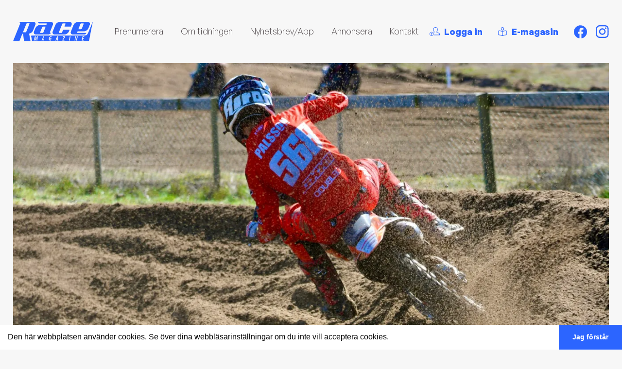

--- FILE ---
content_type: text/html; charset=UTF-8
request_url: https://www.racemagazine.se/senaste-nytt/resultat-emx250-emx125-ernee-heat-2-och-totalt/
body_size: 45120
content:
<!doctype html>
<html lang="sv-SE" class="no-js">
	<head>
		<!--
		Designed & Developed by Fem punkter (@fempunkter)
		https://fempunkter.se
		-->
		<meta charset="utf-8">
		<meta http-equiv=X-UA-Compatible content="IE=edge">
		<meta name="viewport" content="width=device-width, initial-scale=1">
		<meta name="format-detection" content="telephone=no">
		<script>document.documentElement.className = document.documentElement.className.replace(/\bno-js\b/, 'js');</script>
	<link rel="preconnect" href="https://fonts.googleapis.com">
<link rel="preconnect" href="https://fonts.gstatic.com" crossorigin>
<link href="https://fonts.googleapis.com/css2?family=Alfa+Slab+One&display=swap" rel="stylesheet">

		<link rel="preload" as="font" href="https://www.racemagazine.se/app/themes/racemagazine/assets/font/GeneralSans-Bold.woff2" type="font/woff2" >
		<link rel="preload" as="font" href="https://www.racemagazine.se/app/themes/racemagazine/assets/font/GeneralSans-BoldItalic.woff2" type="font/woff2" >
		<link rel="preload" as="font" href="https://www.racemagazine.se/app/themes/racemagazine/assets/font/GeneralSans-Italic.woff2" type="font/woff2" >
		<link rel="preload" as="font" href="https://www.racemagazine.se/app/themes/racemagazine/assets/font/GeneralSans-Medium.woff2" type="font/woff2" >
		<link rel="preload" as="font" href="https://www.racemagazine.se/app/themes/racemagazine/assets/font/GeneralSans-MediumItalic.woff2" type="font/woff2" >
		<link rel="preload" as="font" href="https://www.racemagazine.se/app/themes/racemagazine/assets/font/GeneralSans-Regular.woff2" type="font/woff2" >
		<link rel="preload" as="font" href="https://www.racemagazine.se/app/themes/racemagazine/assets/font/GeneralSans-SemiboldItalic.woff2" type="font/woff2" >
		<link rel="preload" as="font" href="https://www.racemagazine.se/app/themes/racemagazine/assets/font/GeneralSans-Semibold.woff2" type="font/woff2" >
		<link rel="preload" as="font" href="https://www.racemagazine.se/app/themes/racemagazine/assets/font/GeneralSans-Regular.woff2" type="font/woff2" >

		<meta name='robots' content='index, follow, max-image-preview:large, max-snippet:-1, max-video-preview:-1' />

	<!-- This site is optimized with the Yoast SEO plugin v26.8 - https://yoast.com/product/yoast-seo-wordpress/ -->
	<title>Resultat: EMX250/EMX125 Ernée, Heat 2 och totalt - Race Magazine</title>
	<meta name="description" content="Femte rundan av EMX–klasserna 125 och 250 kördes klart under förmiddagen, med totalt tre svenskar till start. I 125–klassen körde August Frisk till sig" />
	<link rel="canonical" href="https://www.racemagazine.se/senaste-nytt/resultat-emx250-emx125-ernee-heat-2-och-totalt/" />
	<meta property="og:locale" content="sv_SE" />
	<meta property="og:type" content="article" />
	<meta property="og:title" content="Resultat: EMX250/EMX125 Ernée, Heat 2 och totalt - Race Magazine" />
	<meta property="og:description" content="Femte rundan av EMX–klasserna 125 och 250 kördes klart under förmiddagen, med totalt tre svenskar till start. I 125–klassen körde August Frisk till sig" />
	<meta property="og:url" content="https://www.racemagazine.se/senaste-nytt/resultat-emx250-emx125-ernee-heat-2-och-totalt/" />
	<meta property="og:site_name" content="Race Magazine" />
	<meta property="og:image" content="https://www.racemagazine.se/app/uploads/2022/06/dsc_8567-scaled.jpg" />
	<meta property="og:image:width" content="2560" />
	<meta property="og:image:height" content="1392" />
	<meta property="og:image:type" content="image/jpeg" />
	<meta name="twitter:card" content="summary_large_image" />
	<meta name="twitter:label1" content="Beräknad lästid" />
	<meta name="twitter:data1" content="2 minuter" />
	<script type="application/ld+json" class="yoast-schema-graph">{"@context":"https://schema.org","@graph":[{"@type":"WebPage","@id":"https://www.racemagazine.se/senaste-nytt/resultat-emx250-emx125-ernee-heat-2-och-totalt/","url":"https://www.racemagazine.se/senaste-nytt/resultat-emx250-emx125-ernee-heat-2-och-totalt/","name":"Resultat: EMX250/EMX125 Ernée, Heat 2 och totalt - Race Magazine","isPartOf":{"@id":"https://www.racemagazine.se/#website"},"primaryImageOfPage":{"@id":"https://www.racemagazine.se/senaste-nytt/resultat-emx250-emx125-ernee-heat-2-och-totalt/#primaryimage"},"image":{"@id":"https://www.racemagazine.se/senaste-nytt/resultat-emx250-emx125-ernee-heat-2-och-totalt/#primaryimage"},"thumbnailUrl":"https://i0.wp.com/www.racemagazine.se/app/uploads/2022/06/dsc_8567-scaled.jpg?fit=2560%2C1392&ssl=1","datePublished":"2022-06-05T13:47:25+00:00","description":"Femte rundan av EMX–klasserna 125 och 250 kördes klart under förmiddagen, med totalt tre svenskar till start. I 125–klassen körde August Frisk till sig","breadcrumb":{"@id":"https://www.racemagazine.se/senaste-nytt/resultat-emx250-emx125-ernee-heat-2-och-totalt/#breadcrumb"},"inLanguage":"sv-SE","potentialAction":[{"@type":"ReadAction","target":["https://www.racemagazine.se/senaste-nytt/resultat-emx250-emx125-ernee-heat-2-och-totalt/"]}]},{"@type":"ImageObject","inLanguage":"sv-SE","@id":"https://www.racemagazine.se/senaste-nytt/resultat-emx250-emx125-ernee-heat-2-och-totalt/#primaryimage","url":"https://i0.wp.com/www.racemagazine.se/app/uploads/2022/06/dsc_8567-scaled.jpg?fit=2560%2C1392&ssl=1","contentUrl":"https://i0.wp.com/www.racemagazine.se/app/uploads/2022/06/dsc_8567-scaled.jpg?fit=2560%2C1392&ssl=1","width":2560,"height":1392},{"@type":"BreadcrumbList","@id":"https://www.racemagazine.se/senaste-nytt/resultat-emx250-emx125-ernee-heat-2-och-totalt/#breadcrumb","itemListElement":[{"@type":"ListItem","position":1,"name":"Hem","item":"https://www.racemagazine.se/"},{"@type":"ListItem","position":2,"name":"Senaste nytt","item":"https://www.racemagazine.se/senaste-nytt/"},{"@type":"ListItem","position":3,"name":"Resultat: EMX250/EMX125 Ernée, Heat 2 och totalt"}]},{"@type":"WebSite","@id":"https://www.racemagazine.se/#website","url":"https://www.racemagazine.se/","name":"Race Magazine","description":"Motocross - Supercross - Enduro - Speedway","publisher":{"@id":"https://www.racemagazine.se/#organization"},"potentialAction":[{"@type":"SearchAction","target":{"@type":"EntryPoint","urlTemplate":"https://www.racemagazine.se/?s={search_term_string}"},"query-input":{"@type":"PropertyValueSpecification","valueRequired":true,"valueName":"search_term_string"}}],"inLanguage":"sv-SE"},{"@type":"Organization","@id":"https://www.racemagazine.se/#organization","name":"Race magazine","url":"https://www.racemagazine.se/","logo":{"@type":"ImageObject","inLanguage":"sv-SE","@id":"https://www.racemagazine.se/#/schema/logo/image/","url":"https://www.racemagazine.se/app/uploads/2020/11/race_web2-1-300x100-1.jpg","contentUrl":"https://www.racemagazine.se/app/uploads/2020/11/race_web2-1-300x100-1.jpg","width":300,"height":100,"caption":"Race magazine"},"image":{"@id":"https://www.racemagazine.se/#/schema/logo/image/"}}]}</script>
	<!-- / Yoast SEO plugin. -->


<style id='wp-img-auto-sizes-contain-inline-css' type='text/css'>
img:is([sizes=auto i],[sizes^="auto," i]){contain-intrinsic-size:3000px 1500px}
/*# sourceURL=wp-img-auto-sizes-contain-inline-css */
</style>

<link rel='stylesheet' id='wp-block-library-css' href='https://c0.wp.com/c/6.9/wp-includes/css/dist/block-library/style.min.css' type='text/css' media='all' />
<style id='wp-block-image-inline-css' type='text/css'>
.wp-block-image>a,.wp-block-image>figure>a{display:inline-block}.wp-block-image img{box-sizing:border-box;height:auto;max-width:100%;vertical-align:bottom}@media not (prefers-reduced-motion){.wp-block-image img.hide{visibility:hidden}.wp-block-image img.show{animation:show-content-image .4s}}.wp-block-image[style*=border-radius] img,.wp-block-image[style*=border-radius]>a{border-radius:inherit}.wp-block-image.has-custom-border img{box-sizing:border-box}.wp-block-image.aligncenter{text-align:center}.wp-block-image.alignfull>a,.wp-block-image.alignwide>a{width:100%}.wp-block-image.alignfull img,.wp-block-image.alignwide img{height:auto;width:100%}.wp-block-image .aligncenter,.wp-block-image .alignleft,.wp-block-image .alignright,.wp-block-image.aligncenter,.wp-block-image.alignleft,.wp-block-image.alignright{display:table}.wp-block-image .aligncenter>figcaption,.wp-block-image .alignleft>figcaption,.wp-block-image .alignright>figcaption,.wp-block-image.aligncenter>figcaption,.wp-block-image.alignleft>figcaption,.wp-block-image.alignright>figcaption{caption-side:bottom;display:table-caption}.wp-block-image .alignleft{float:left;margin:.5em 1em .5em 0}.wp-block-image .alignright{float:right;margin:.5em 0 .5em 1em}.wp-block-image .aligncenter{margin-left:auto;margin-right:auto}.wp-block-image :where(figcaption){margin-bottom:1em;margin-top:.5em}.wp-block-image.is-style-circle-mask img{border-radius:9999px}@supports ((-webkit-mask-image:none) or (mask-image:none)) or (-webkit-mask-image:none){.wp-block-image.is-style-circle-mask img{border-radius:0;-webkit-mask-image:url('data:image/svg+xml;utf8,<svg viewBox="0 0 100 100" xmlns="http://www.w3.org/2000/svg"><circle cx="50" cy="50" r="50"/></svg>');mask-image:url('data:image/svg+xml;utf8,<svg viewBox="0 0 100 100" xmlns="http://www.w3.org/2000/svg"><circle cx="50" cy="50" r="50"/></svg>');mask-mode:alpha;-webkit-mask-position:center;mask-position:center;-webkit-mask-repeat:no-repeat;mask-repeat:no-repeat;-webkit-mask-size:contain;mask-size:contain}}:root :where(.wp-block-image.is-style-rounded img,.wp-block-image .is-style-rounded img){border-radius:9999px}.wp-block-image figure{margin:0}.wp-lightbox-container{display:flex;flex-direction:column;position:relative}.wp-lightbox-container img{cursor:zoom-in}.wp-lightbox-container img:hover+button{opacity:1}.wp-lightbox-container button{align-items:center;backdrop-filter:blur(16px) saturate(180%);background-color:#5a5a5a40;border:none;border-radius:4px;cursor:zoom-in;display:flex;height:20px;justify-content:center;opacity:0;padding:0;position:absolute;right:16px;text-align:center;top:16px;width:20px;z-index:100}@media not (prefers-reduced-motion){.wp-lightbox-container button{transition:opacity .2s ease}}.wp-lightbox-container button:focus-visible{outline:3px auto #5a5a5a40;outline:3px auto -webkit-focus-ring-color;outline-offset:3px}.wp-lightbox-container button:hover{cursor:pointer;opacity:1}.wp-lightbox-container button:focus{opacity:1}.wp-lightbox-container button:focus,.wp-lightbox-container button:hover,.wp-lightbox-container button:not(:hover):not(:active):not(.has-background){background-color:#5a5a5a40;border:none}.wp-lightbox-overlay{box-sizing:border-box;cursor:zoom-out;height:100vh;left:0;overflow:hidden;position:fixed;top:0;visibility:hidden;width:100%;z-index:100000}.wp-lightbox-overlay .close-button{align-items:center;cursor:pointer;display:flex;justify-content:center;min-height:40px;min-width:40px;padding:0;position:absolute;right:calc(env(safe-area-inset-right) + 16px);top:calc(env(safe-area-inset-top) + 16px);z-index:5000000}.wp-lightbox-overlay .close-button:focus,.wp-lightbox-overlay .close-button:hover,.wp-lightbox-overlay .close-button:not(:hover):not(:active):not(.has-background){background:none;border:none}.wp-lightbox-overlay .lightbox-image-container{height:var(--wp--lightbox-container-height);left:50%;overflow:hidden;position:absolute;top:50%;transform:translate(-50%,-50%);transform-origin:top left;width:var(--wp--lightbox-container-width);z-index:9999999999}.wp-lightbox-overlay .wp-block-image{align-items:center;box-sizing:border-box;display:flex;height:100%;justify-content:center;margin:0;position:relative;transform-origin:0 0;width:100%;z-index:3000000}.wp-lightbox-overlay .wp-block-image img{height:var(--wp--lightbox-image-height);min-height:var(--wp--lightbox-image-height);min-width:var(--wp--lightbox-image-width);width:var(--wp--lightbox-image-width)}.wp-lightbox-overlay .wp-block-image figcaption{display:none}.wp-lightbox-overlay button{background:none;border:none}.wp-lightbox-overlay .scrim{background-color:#fff;height:100%;opacity:.9;position:absolute;width:100%;z-index:2000000}.wp-lightbox-overlay.active{visibility:visible}@media not (prefers-reduced-motion){.wp-lightbox-overlay.active{animation:turn-on-visibility .25s both}.wp-lightbox-overlay.active img{animation:turn-on-visibility .35s both}.wp-lightbox-overlay.show-closing-animation:not(.active){animation:turn-off-visibility .35s both}.wp-lightbox-overlay.show-closing-animation:not(.active) img{animation:turn-off-visibility .25s both}.wp-lightbox-overlay.zoom.active{animation:none;opacity:1;visibility:visible}.wp-lightbox-overlay.zoom.active .lightbox-image-container{animation:lightbox-zoom-in .4s}.wp-lightbox-overlay.zoom.active .lightbox-image-container img{animation:none}.wp-lightbox-overlay.zoom.active .scrim{animation:turn-on-visibility .4s forwards}.wp-lightbox-overlay.zoom.show-closing-animation:not(.active){animation:none}.wp-lightbox-overlay.zoom.show-closing-animation:not(.active) .lightbox-image-container{animation:lightbox-zoom-out .4s}.wp-lightbox-overlay.zoom.show-closing-animation:not(.active) .lightbox-image-container img{animation:none}.wp-lightbox-overlay.zoom.show-closing-animation:not(.active) .scrim{animation:turn-off-visibility .4s forwards}}@keyframes show-content-image{0%{visibility:hidden}99%{visibility:hidden}to{visibility:visible}}@keyframes turn-on-visibility{0%{opacity:0}to{opacity:1}}@keyframes turn-off-visibility{0%{opacity:1;visibility:visible}99%{opacity:0;visibility:visible}to{opacity:0;visibility:hidden}}@keyframes lightbox-zoom-in{0%{transform:translate(calc((-100vw + var(--wp--lightbox-scrollbar-width))/2 + var(--wp--lightbox-initial-left-position)),calc(-50vh + var(--wp--lightbox-initial-top-position))) scale(var(--wp--lightbox-scale))}to{transform:translate(-50%,-50%) scale(1)}}@keyframes lightbox-zoom-out{0%{transform:translate(-50%,-50%) scale(1);visibility:visible}99%{visibility:visible}to{transform:translate(calc((-100vw + var(--wp--lightbox-scrollbar-width))/2 + var(--wp--lightbox-initial-left-position)),calc(-50vh + var(--wp--lightbox-initial-top-position))) scale(var(--wp--lightbox-scale));visibility:hidden}}
/*# sourceURL=https://c0.wp.com/c/6.9/wp-includes/blocks/image/style.min.css */
</style>
<style id='wp-block-image-theme-inline-css' type='text/css'>
:root :where(.wp-block-image figcaption){color:#555;font-size:13px;text-align:center}.is-dark-theme :root :where(.wp-block-image figcaption){color:#ffffffa6}.wp-block-image{margin:0 0 1em}
/*# sourceURL=https://c0.wp.com/c/6.9/wp-includes/blocks/image/theme.min.css */
</style>
<style id='wp-block-paragraph-inline-css' type='text/css'>
.is-small-text{font-size:.875em}.is-regular-text{font-size:1em}.is-large-text{font-size:2.25em}.is-larger-text{font-size:3em}.has-drop-cap:not(:focus):first-letter{float:left;font-size:8.4em;font-style:normal;font-weight:100;line-height:.68;margin:.05em .1em 0 0;text-transform:uppercase}body.rtl .has-drop-cap:not(:focus):first-letter{float:none;margin-left:.1em}p.has-drop-cap.has-background{overflow:hidden}:root :where(p.has-background){padding:1.25em 2.375em}:where(p.has-text-color:not(.has-link-color)) a{color:inherit}p.has-text-align-left[style*="writing-mode:vertical-lr"],p.has-text-align-right[style*="writing-mode:vertical-rl"]{rotate:180deg}
/*# sourceURL=https://c0.wp.com/c/6.9/wp-includes/blocks/paragraph/style.min.css */
</style>
<style id='global-styles-inline-css' type='text/css'>
:root{--wp--preset--aspect-ratio--square: 1;--wp--preset--aspect-ratio--4-3: 4/3;--wp--preset--aspect-ratio--3-4: 3/4;--wp--preset--aspect-ratio--3-2: 3/2;--wp--preset--aspect-ratio--2-3: 2/3;--wp--preset--aspect-ratio--16-9: 16/9;--wp--preset--aspect-ratio--9-16: 9/16;--wp--preset--color--black: #000000;--wp--preset--color--cyan-bluish-gray: #abb8c3;--wp--preset--color--white: #ffffff;--wp--preset--color--pale-pink: #f78da7;--wp--preset--color--vivid-red: #cf2e2e;--wp--preset--color--luminous-vivid-orange: #ff6900;--wp--preset--color--luminous-vivid-amber: #fcb900;--wp--preset--color--light-green-cyan: #7bdcb5;--wp--preset--color--vivid-green-cyan: #00d084;--wp--preset--color--pale-cyan-blue: #8ed1fc;--wp--preset--color--vivid-cyan-blue: #0693e3;--wp--preset--color--vivid-purple: #9b51e0;--wp--preset--color--primary: #2C65FF;--wp--preset--color--dark-gray: #6A6668;--wp--preset--color--copy-color: #40403f;--wp--preset--color--light-grey: #f7f7f7;--wp--preset--gradient--vivid-cyan-blue-to-vivid-purple: linear-gradient(135deg,rgb(6,147,227) 0%,rgb(155,81,224) 100%);--wp--preset--gradient--light-green-cyan-to-vivid-green-cyan: linear-gradient(135deg,rgb(122,220,180) 0%,rgb(0,208,130) 100%);--wp--preset--gradient--luminous-vivid-amber-to-luminous-vivid-orange: linear-gradient(135deg,rgb(252,185,0) 0%,rgb(255,105,0) 100%);--wp--preset--gradient--luminous-vivid-orange-to-vivid-red: linear-gradient(135deg,rgb(255,105,0) 0%,rgb(207,46,46) 100%);--wp--preset--gradient--very-light-gray-to-cyan-bluish-gray: linear-gradient(135deg,rgb(238,238,238) 0%,rgb(169,184,195) 100%);--wp--preset--gradient--cool-to-warm-spectrum: linear-gradient(135deg,rgb(74,234,220) 0%,rgb(151,120,209) 20%,rgb(207,42,186) 40%,rgb(238,44,130) 60%,rgb(251,105,98) 80%,rgb(254,248,76) 100%);--wp--preset--gradient--blush-light-purple: linear-gradient(135deg,rgb(255,206,236) 0%,rgb(152,150,240) 100%);--wp--preset--gradient--blush-bordeaux: linear-gradient(135deg,rgb(254,205,165) 0%,rgb(254,45,45) 50%,rgb(107,0,62) 100%);--wp--preset--gradient--luminous-dusk: linear-gradient(135deg,rgb(255,203,112) 0%,rgb(199,81,192) 50%,rgb(65,88,208) 100%);--wp--preset--gradient--pale-ocean: linear-gradient(135deg,rgb(255,245,203) 0%,rgb(182,227,212) 50%,rgb(51,167,181) 100%);--wp--preset--gradient--electric-grass: linear-gradient(135deg,rgb(202,248,128) 0%,rgb(113,206,126) 100%);--wp--preset--gradient--midnight: linear-gradient(135deg,rgb(2,3,129) 0%,rgb(40,116,252) 100%);--wp--preset--font-size--small: 13px;--wp--preset--font-size--medium: 20px;--wp--preset--font-size--large: 36px;--wp--preset--font-size--x-large: 42px;--wp--preset--spacing--20: 0.44rem;--wp--preset--spacing--30: 0.67rem;--wp--preset--spacing--40: 1rem;--wp--preset--spacing--50: 1.5rem;--wp--preset--spacing--60: 2.25rem;--wp--preset--spacing--70: 3.38rem;--wp--preset--spacing--80: 5.06rem;--wp--preset--shadow--natural: 6px 6px 9px rgba(0, 0, 0, 0.2);--wp--preset--shadow--deep: 12px 12px 50px rgba(0, 0, 0, 0.4);--wp--preset--shadow--sharp: 6px 6px 0px rgba(0, 0, 0, 0.2);--wp--preset--shadow--outlined: 6px 6px 0px -3px rgb(255, 255, 255), 6px 6px rgb(0, 0, 0);--wp--preset--shadow--crisp: 6px 6px 0px rgb(0, 0, 0);}:where(.is-layout-flex){gap: 0.5em;}:where(.is-layout-grid){gap: 0.5em;}body .is-layout-flex{display: flex;}.is-layout-flex{flex-wrap: wrap;align-items: center;}.is-layout-flex > :is(*, div){margin: 0;}body .is-layout-grid{display: grid;}.is-layout-grid > :is(*, div){margin: 0;}:where(.wp-block-columns.is-layout-flex){gap: 2em;}:where(.wp-block-columns.is-layout-grid){gap: 2em;}:where(.wp-block-post-template.is-layout-flex){gap: 1.25em;}:where(.wp-block-post-template.is-layout-grid){gap: 1.25em;}.has-black-color{color: var(--wp--preset--color--black) !important;}.has-cyan-bluish-gray-color{color: var(--wp--preset--color--cyan-bluish-gray) !important;}.has-white-color{color: var(--wp--preset--color--white) !important;}.has-pale-pink-color{color: var(--wp--preset--color--pale-pink) !important;}.has-vivid-red-color{color: var(--wp--preset--color--vivid-red) !important;}.has-luminous-vivid-orange-color{color: var(--wp--preset--color--luminous-vivid-orange) !important;}.has-luminous-vivid-amber-color{color: var(--wp--preset--color--luminous-vivid-amber) !important;}.has-light-green-cyan-color{color: var(--wp--preset--color--light-green-cyan) !important;}.has-vivid-green-cyan-color{color: var(--wp--preset--color--vivid-green-cyan) !important;}.has-pale-cyan-blue-color{color: var(--wp--preset--color--pale-cyan-blue) !important;}.has-vivid-cyan-blue-color{color: var(--wp--preset--color--vivid-cyan-blue) !important;}.has-vivid-purple-color{color: var(--wp--preset--color--vivid-purple) !important;}.has-black-background-color{background-color: var(--wp--preset--color--black) !important;}.has-cyan-bluish-gray-background-color{background-color: var(--wp--preset--color--cyan-bluish-gray) !important;}.has-white-background-color{background-color: var(--wp--preset--color--white) !important;}.has-pale-pink-background-color{background-color: var(--wp--preset--color--pale-pink) !important;}.has-vivid-red-background-color{background-color: var(--wp--preset--color--vivid-red) !important;}.has-luminous-vivid-orange-background-color{background-color: var(--wp--preset--color--luminous-vivid-orange) !important;}.has-luminous-vivid-amber-background-color{background-color: var(--wp--preset--color--luminous-vivid-amber) !important;}.has-light-green-cyan-background-color{background-color: var(--wp--preset--color--light-green-cyan) !important;}.has-vivid-green-cyan-background-color{background-color: var(--wp--preset--color--vivid-green-cyan) !important;}.has-pale-cyan-blue-background-color{background-color: var(--wp--preset--color--pale-cyan-blue) !important;}.has-vivid-cyan-blue-background-color{background-color: var(--wp--preset--color--vivid-cyan-blue) !important;}.has-vivid-purple-background-color{background-color: var(--wp--preset--color--vivid-purple) !important;}.has-black-border-color{border-color: var(--wp--preset--color--black) !important;}.has-cyan-bluish-gray-border-color{border-color: var(--wp--preset--color--cyan-bluish-gray) !important;}.has-white-border-color{border-color: var(--wp--preset--color--white) !important;}.has-pale-pink-border-color{border-color: var(--wp--preset--color--pale-pink) !important;}.has-vivid-red-border-color{border-color: var(--wp--preset--color--vivid-red) !important;}.has-luminous-vivid-orange-border-color{border-color: var(--wp--preset--color--luminous-vivid-orange) !important;}.has-luminous-vivid-amber-border-color{border-color: var(--wp--preset--color--luminous-vivid-amber) !important;}.has-light-green-cyan-border-color{border-color: var(--wp--preset--color--light-green-cyan) !important;}.has-vivid-green-cyan-border-color{border-color: var(--wp--preset--color--vivid-green-cyan) !important;}.has-pale-cyan-blue-border-color{border-color: var(--wp--preset--color--pale-cyan-blue) !important;}.has-vivid-cyan-blue-border-color{border-color: var(--wp--preset--color--vivid-cyan-blue) !important;}.has-vivid-purple-border-color{border-color: var(--wp--preset--color--vivid-purple) !important;}.has-vivid-cyan-blue-to-vivid-purple-gradient-background{background: var(--wp--preset--gradient--vivid-cyan-blue-to-vivid-purple) !important;}.has-light-green-cyan-to-vivid-green-cyan-gradient-background{background: var(--wp--preset--gradient--light-green-cyan-to-vivid-green-cyan) !important;}.has-luminous-vivid-amber-to-luminous-vivid-orange-gradient-background{background: var(--wp--preset--gradient--luminous-vivid-amber-to-luminous-vivid-orange) !important;}.has-luminous-vivid-orange-to-vivid-red-gradient-background{background: var(--wp--preset--gradient--luminous-vivid-orange-to-vivid-red) !important;}.has-very-light-gray-to-cyan-bluish-gray-gradient-background{background: var(--wp--preset--gradient--very-light-gray-to-cyan-bluish-gray) !important;}.has-cool-to-warm-spectrum-gradient-background{background: var(--wp--preset--gradient--cool-to-warm-spectrum) !important;}.has-blush-light-purple-gradient-background{background: var(--wp--preset--gradient--blush-light-purple) !important;}.has-blush-bordeaux-gradient-background{background: var(--wp--preset--gradient--blush-bordeaux) !important;}.has-luminous-dusk-gradient-background{background: var(--wp--preset--gradient--luminous-dusk) !important;}.has-pale-ocean-gradient-background{background: var(--wp--preset--gradient--pale-ocean) !important;}.has-electric-grass-gradient-background{background: var(--wp--preset--gradient--electric-grass) !important;}.has-midnight-gradient-background{background: var(--wp--preset--gradient--midnight) !important;}.has-small-font-size{font-size: var(--wp--preset--font-size--small) !important;}.has-medium-font-size{font-size: var(--wp--preset--font-size--medium) !important;}.has-large-font-size{font-size: var(--wp--preset--font-size--large) !important;}.has-x-large-font-size{font-size: var(--wp--preset--font-size--x-large) !important;}
/*# sourceURL=global-styles-inline-css */
</style>

<style id='classic-theme-styles-inline-css' type='text/css'>
/*! This file is auto-generated */
.wp-block-button__link{color:#fff;background-color:#32373c;border-radius:9999px;box-shadow:none;text-decoration:none;padding:calc(.667em + 2px) calc(1.333em + 2px);font-size:1.125em}.wp-block-file__button{background:#32373c;color:#fff;text-decoration:none}
/*# sourceURL=/wp-includes/css/classic-themes.min.css */
</style>
<link rel='stylesheet' id='app-css' href='https://www.racemagazine.se/app/themes/racemagazine/build/css/app.c696de.css?ver=6.9' type='text/css' media='all' />
<script type="text/javascript" src="https://c0.wp.com/c/6.9/wp-includes/js/jquery/jquery.min.js" id="jquery-core-js"></script>
<link rel='shortlink' href='https://www.racemagazine.se/?p=24815' />
<meta name="generator" content="Site Kit by Google 1.170.0" />	<style>img#wpstats{display:none}</style>
		    <link rel="apple-touch-icon" sizes="180x180" href="https://www.racemagazine.se/app/themes/racemagazine/assets/fav/apple-touch-icon.png">
    <link rel="icon" type="image/png" sizes="32x32" href="https://www.racemagazine.se/app/themes/racemagazine/assets/fav/favicon-32x32.png">
    <link rel="icon" type="image/png" sizes="16x16" href="https://www.racemagazine.se/app/themes/racemagazine/assets/fav/favicon-16x16.png">
    <link rel="manifest" href="https://www.racemagazine.se/app/themes/racemagazine/assets/fav/site.webmanifest">
    <link rel="mask-icon" href="https://www.racemagazine.se/app/themes/racemagazine/assets/fav/safari-pinned-tab.svg" color="#193e73">
    <meta name="msapplication-TileColor" content="#193e73">
    <meta name="theme-color" content="#ffffff">
  					<!-- Google Tag Manager -->
			<script>(function(w,d,s,l,i){w[l]=w[l]||[];w[l].push({'gtm.start':
			new Date().getTime(),event:'gtm.js'});var f=d.getElementsByTagName(s)[0],
			j=d.createElement(s),dl=l!='dataLayer'?'&l='+l:'';j.async=true;j.src=
			'https://www.googletagmanager.com/gtm.js?id='+i+dl;f.parentNode.insertBefore(j,f);
			})(window,document,'script','dataLayer','GTM-NSZJMQJ');</script>
			<!-- End Google Tag Manager -->
		
		<link rel="stylesheet" type="text/css" href="https://cdn.jsdelivr.net/npm/cookieconsent@3/build/cookieconsent.min.css" />
	</head>
	<body data-rsssl=1 class="wp-singular nyhet-template-default single single-nyhet postid-24815 wp-embed-responsive wp-theme-racemagazine  body-bg"> 
			<!-- Google Tag Manager (noscript) -->
		<noscript><iframe src="https://www.googletagmanager.com/ns.html?id=GTM-NSZJMQJ"
		height="0" width="0" style="display:none;visibility:hidden"></iframe></noscript>
		<!-- End Google Tag Manager (noscript) -->
	
<!-- Site header markup goes here -->


<header id="header" class="">

    <nav class="main container py-2 lg:py-4 xl:py-10  lg:px-6" aria-label="Top meny">
        <ul class="flex items-center justify-between flex-wrap">
            <li class="logo  flex-initial lg:pr-10 " itemscope itemtype="https://schema.org/Organization">
                <a  itemprop="url"  href="https://www.racemagazine.se">

                    <svg xmlns="http://www.w3.org/2000/svg" width="164.406" height="40.372" viewBox="0 0 164.406 40.372"><path class="a" d="M245.07,3.451a1.351,1.351,0,0,0-1.3.9c-3.026,7.631-3.879,9.835-3.9,9.878-.113.333-.419,1.085.061,1.186h4.961a1.545,1.545,0,0,0,1.522-.931c3.017-7.576,4.084-10.266,4.1-10.353.081-.445-.139-.665-.657-.665Zm17.8,3.248-2.572,6.575a10.437,10.437,0,0,1-3.821,4.651,9.484,9.484,0,0,1-5.5,1.921H238.524q-1.446,0-1.912,2.586c-.078.443.142.665.662.665h18.171c.289,0,.408.072.382.22a1.262,1.262,0,0,1-.217.454,4.905,4.905,0,0,1-4.86,2.65H228.31a4.568,4.568,0,0,1-3.622-1.446,4.239,4.239,0,0,1-.868-3.731,6.073,6.073,0,0,1,.434-1.4l5.207-13.147a10.259,10.259,0,0,1,3.76-4.628,9.28,9.28,0,0,1,5.5-1.955h20.1a4.508,4.508,0,0,1,3.613,1.475,4.293,4.293,0,0,1,.853,3.76,5.606,5.606,0,0,1-.422,1.328M205.786,22.209l1.88-4.727a1.348,1.348,0,0,1,1.3-.885H220.46c.521,0,.743.22.662.662q-.026.15-1.01,2.586a10.5,10.5,0,0,1-3.789,4.654,9.411,9.411,0,0,1-5.522,1.921H190.779a4.574,4.574,0,0,1-3.622-1.446,4.228,4.228,0,0,1-.868-3.731,5.945,5.945,0,0,1,.44-1.4L191.936,6.7a10.234,10.234,0,0,1,3.76-4.628,9.22,9.22,0,0,1,5.5-1.944h20.1A4.5,4.5,0,0,1,224.9,1.6a4.305,4.305,0,0,1,.853,3.76,5.608,5.608,0,0,1-.422,1.328l-.908,2.363a1.313,1.313,0,0,1-1.316.96h-11.5c-.524,0-.738-.246-.651-.738a11.836,11.836,0,0,1,1.01-2.586,11.623,11.623,0,0,0,1.007-2.563c.081-.445-.139-.665-.657-.665h-4.79a1.351,1.351,0,0,0-1.3.9l-7.1,17.856a1.051,1.051,0,0,1-.058.223c-.081.44.142.66.662.66h4.755a1.281,1.281,0,0,0,1.3-.888M165,10.911q-4.527,11.371-4.553,11.521c-.081.443.142.665.665.665h4.761a1.287,1.287,0,0,0,1.307-.868q4.521-11.374,4.55-11.521.136-.746-.579-.746h-4.831a1.316,1.316,0,0,0-1.319.96m-16.488,14.07a4.228,4.228,0,0,1-.868-3.731,6.074,6.074,0,0,1,.434-1.4l2.574-6.572a10.767,10.767,0,0,1,3.783-4.628A9.227,9.227,0,0,1,159.967,6.7h12.4q1.5,0,1.97-2.583c.081-.445-.139-.665-.662-.665H158.879a1.513,1.513,0,0,1-1.383-.665l-1.2-2A.4.4,0,0,1,156.227.5c.043-.246.246-.367.607-.367h25.814a4.5,4.5,0,0,1,3.613,1.475,4.317,4.317,0,0,1,.853,3.76,5.746,5.746,0,0,1-.422,1.328l-5.875,14.851a1.98,1.98,0,0,1-.04.22c-.1.544.26.885,1.076,1.036s1.206.321,1.172.515c-.029.15-.176.289-.443.445q-3.731,2.655-4.628,2.658H152.134a4.57,4.57,0,0,1-3.619-1.446" transform="translate(-104.869 -0.077)"/><path class="a" d="M25.8,21.655a1.224,1.224,0,0,0,1.25-.833L33.76,4.027a.388.388,0,0,0,.084-.217c.072-.417-.142-.625-.645-.625H28.565a1.226,1.226,0,0,0-1.252.836L20.6,20.827a.885.885,0,0,1-.084.211c-.072.414.142.616.645.616ZM45.825,6.249,40.907,18.6a8.888,8.888,0,0,1-3.182,3.781,12.175,12.175,0,0,1-4.75,2.187q0,.347.824,4.547c.55,2.8,2,10.581,1.987,10.674a.579.579,0,0,1-.625.628H23.332c-.619,0-.836.04-.9-.469L20.752,25.542a.85.85,0,0,0-.911-.764,1.25,1.25,0,0,0-1.195.833L13.124,39.728c-.252.552-.318.691-.9.691H.6c-.5,0-.651-.052-.579-.469.017-.093,2.65-6.725,2.658-6.772L14.371,4.027c.017-.093.038-.208.064-.347a2.675,2.675,0,0,0-.648-1.944A3.812,3.812,0,0,1,13.031.417c.04-.231.237-.347.579-.347H41.8a4.461,4.461,0,0,1,3.509,1.388A4.008,4.008,0,0,1,46.175,5a7.79,7.79,0,0,1-.338,1.25" transform="translate(0 -0.049)"/><path class="a" d="M311.834,111.276l-.694,1.932h1.276l.038-1.921c0-.526.064-1.446.078-2.1h-.026C312.3,109.847,312.014,110.8,311.834,111.276Z" transform="translate(-221.14 -77.605)"/><path class="a" d="M213.374,111.276l-.694,1.932h1.276l.038-1.921c0-.526.064-1.446.078-2.1h-.026C213.84,109.847,213.556,110.8,213.374,111.276Z" transform="translate(-151.16 -77.605)"/><path class="a" d="M255.6.1c-.165.289-4.107,10.086-7.608,18.513-.807,1.95-1.672,3.928-1.672,3.928-1.568,3.222-2.713,5.863-7.232,5.863H130.016a1.4,1.4,0,0,0-1.383,1.672L130.562,40.2H245.688a2.471,2.471,0,0,0,2.577-1.8c.338-1.579,5.207-28.382,7.521-38.084C255.875-.045,255.7-.071,255.6.1ZM141.227,38.794h-1.4l.463-3.4c.09-.709.257-1.649.466-2.78H140.7c-.373,1.131-.772,2.138-1.03,2.728l-1.406,3.312h-1.157l-.156-3.35c-.026-.579-.064-1.559-.038-2.69h-.026c-.22,1.131-.411,2.071-.593,2.78l-.8,3.4h-1.391l2.2-8.678h1.712l.153,4.122c.026.642.052,1.545.026,2.164h.026c.168-.619.5-1.507.761-2.164l1.66-4.122h1.712Zm12.9,0,.026-2.025h-1.611l-.758,2.025h-1.571l3.515-8.678h1.88l.078,8.678Zm13.72-1.313a1.736,1.736,0,0,0,.463-.052l.4-2.152h-.787l.272-1.3h2.242l-.868,4.573a4.79,4.79,0,0,1-1.712.321,2.466,2.466,0,0,1-2.112-.9,3.622,3.622,0,0,1-.645-2.164,6.688,6.688,0,0,1,1.637-4.573,3.87,3.87,0,0,1,2.82-1.2,3.512,3.512,0,0,1,1.377.231l-.515,1.417a2.618,2.618,0,0,0-.94-.168,1.938,1.938,0,0,0-1.446.579,5.392,5.392,0,0,0-1.238,3.7C166.8,36.861,167.145,37.48,167.842,37.48Zm14.752,1.313.026-2.025h-1.6l-.758,2.025h-1.574l3.517-8.678h1.88l.075,8.678Zm16.022-7.367-3.636,5.886v.026h2.511l-.289,1.446h-4.385L193,37.741l3.8-6.167v-.029H194.44l.289-1.446h4.148Zm9.6,7.367H206.6l1.663-8.678h1.608Zm14.862,0H221.7l-.694-3.234a17.6,17.6,0,0,1-.437-2.893h-.029c-.116.868-.307,2.314-.579,3.812l-.437,2.314h-1.38l1.66-8.678h1.478l.657,3.436c.22,1.157.362,1.97.425,2.693h.026c.116-.966.272-2.447.541-3.891l.425-2.253h1.4ZM238,31.527h-2l-.425,2.06h1.944l-.269,1.365H235.35l-.471,2.41h2.193l-.289,1.446h-3.786l1.66-8.678h3.63Z" transform="translate(-91.405 0.003)"/></svg>
                </a>
            </li>
            <li class="flex-1 nav-li flex-auto">
                <ul class="flex flex-wrap items-center  lg:justify-start   lg:space-x-4 xl:space-x-8 ml-auto  	">
                    <li id="menu-item-22797" class="menu-item menu-item-type-custom menu-item-object-custom menu-item-22797 menu-size-"><a target="_blank" href="https://racemagazine.preno.se/papers.php?id=182">Prenumerera</a></li>
<li id="menu-item-184" class="menu-item menu-item-type-post_type menu-item-object-page menu-item-184 menu-size-"><a href="https://www.racemagazine.se/om-tidningen/">Om tidningen</a></li>
<li id="menu-item-26500" class="menu-item menu-item-type-post_type menu-item-object-page menu-item-26500 menu-size-"><a href="https://www.racemagazine.se/applikation/">Nyhetsbrev/App</a></li>
<li id="menu-item-176" class="menu-item menu-item-type-post_type menu-item-object-page menu-item-176 menu-size-"><a href="https://www.racemagazine.se/annonsera/">Annonsera</a></li>
<li id="menu-item-177" class="menu-item menu-item-type-post_type menu-item-object-page menu-item-177 menu-size-"><a href="https://www.racemagazine.se/kontakt/">Kontakt</a></li>
                </ul>
            </li>
            <li class="flex-1 nav-li flex-auto">
                <ul class="flex flex-col lg:flex-row items-center  lg:justify-end    lg:space-x-4  xl:space-x-7 ml-auto  header-right	">
                    <li class="cta-li">
                                                    <a title="Logga in" href="https://www.racemagazine.se/login" id="user-login" class="copy-bold text-copy text-base text-primary flex items-center ">
                                <svg class="mr-2 " xmlns="http://www.w3.org/2000/svg" width="20.364" height="17.889" viewBox="0 0 20.364 17.889"><defs><style>#user-login .a{fill:#2c65ff;}</style></defs><rect class="a" width="3.918" height="0.879" transform="translate(2.197 13.293)"/><rect class="a" width="0.879" height="3.918" transform="translate(3.716 11.774)"/><path class="a" d="M1.7,15.432h10.42V13.79a.954.954,0,0,0-.523-.879L6.295,10.346a.44.44,0,0,1-.134-.692A12.328,12.328,0,0,0,7.28,8.174,4.291,4.291,0,0,0,7.99,5.8V4.118A3.281,3.281,0,0,0,4.431.879,3.28,3.28,0,0,0,.873,4.118V5.8a4.3,4.3,0,0,0,.7,2.367A12.419,12.419,0,0,0,2.685,9.648a.439.439,0,0,1-.134.689l-1.344.654a5.218,5.218,0,0,0-.537-.717l.988-.481c-.26-.328-.528-.7-.816-1.14A5.169,5.169,0,0,1-.007,5.8V4.118A3.859,3.859,0,0,1,1.4,1.019,4.773,4.773,0,0,1,4.431,0,4.774,4.774,0,0,1,7.458,1.019a3.861,3.861,0,0,1,1.411,3.1V5.8a5.171,5.171,0,0,1-.855,2.861c-.289.437-.562.815-.825,1.143l4.8,2.319A1.84,1.84,0,0,1,13,13.807v2.065a.44.44,0,0,1-.44.44H1.3a5.192,5.192,0,0,0,.4-.88Z" transform="translate(7.361 0)"/><path class="a" d="M209.726,171.662a4.156,4.156,0,1,0-4.156-4.156A4.156,4.156,0,0,0,209.726,171.662Zm0-7.433a3.277,3.277,0,1,1-3.277,3.277A3.277,3.277,0,0,1,209.726,164.229Z" transform="translate(-205.57 -153.773)"/></svg>
                                <span>Logga in</span>
                            </a>
                                            </li>
                    <li  class="cta-li">
                        <a title="E-magasin" href="http://racemagazine.prenly.com/"  class="copy-bold text-copy text-base text-primary flex items-center ">
                        <svg class="mr-2 " aria-hidden="true" focusable="false" data-prefix="fal" data-icon="book-reader"  width="20.364" height="17.889"  class="svg-inline--fa fa-book-reader fa-w-16" role="img" xmlns="http://www.w3.org/2000/svg" viewBox="0 0 512 512"><path fill="#2c65ff" d="M459.91 192.02c-.7 0-1.39.02-2.06.05-49.8 2.84-140.51 13-201.84 47.57-61.33-34.57-152.05-44.73-201.84-47.57-.67-.04-1.36-.05-2.06-.05C31.71 192.01 0 206.36 0 242.22v178.05c0 26.69 21.25 48.7 48.34 50.12 34.41 1.81 120.56 9.08 177 37.47 4.68 2.37 9.66 3.5 14.66 3.84v.27h2.27c.09 0 .18.03.26.03h26.94c.09 0 .18-.03.26-.03H272v-.27c5-.34 9.98-1.48 14.66-3.84 56.44-28.39 142.59-35.65 177-37.47 27.09-1.42 48.34-23.44 48.34-50.12V242.22c0-35.86-31.71-50.2-52.09-50.2zM240 479.35c-.09-.04-.18-.02-.28-.07-59.59-29.97-144.43-38.45-189.7-40.84-10.1-.53-18.02-8.51-18.02-18.17V242.22c0-6.05 1.77-10 5.93-13.2 4.47-3.44 10.47-5.01 14.4-5.01 37.01 2.11 129.27 10.58 187.67 43.36v211.98zm240-59.08c0 9.66-7.92 17.64-18.03 18.17-45.27 2.38-130.11 10.86-189.76 40.87-.07.04-.14.02-.22.05V267.37c58.39-32.79 150.66-41.25 187.51-43.35l.39-.01c.2 0 20.09.49 20.09 18.21v178.05zM256 191.99c53.02 0 96-42.98 96-95.99S309.02 0 256 0s-96 42.98-96 95.99 42.98 96 96 96zM256 32c35.29 0 64 28.71 64 64s-28.71 64-64 64-64-28.71-64-64 28.71-64 64-64z"></path></svg>   
                
                           <span>E-magasin </span>
                        </a>
                    </li>
                    <li class="mobile-logo mt-10 mb-10">
                        <a  itemprop="url"  href="https://www.racemagazine.se" >   
                            <svg xmlns="http://www.w3.org/2000/svg" class="max-w-[90%] w-[250px] m-auto h-auto" width="164.406" height="40.372" viewBox="0 0 164.406 40.372"><path class="a" d="M245.07,3.451a1.351,1.351,0,0,0-1.3.9c-3.026,7.631-3.879,9.835-3.9,9.878-.113.333-.419,1.085.061,1.186h4.961a1.545,1.545,0,0,0,1.522-.931c3.017-7.576,4.084-10.266,4.1-10.353.081-.445-.139-.665-.657-.665Zm17.8,3.248-2.572,6.575a10.437,10.437,0,0,1-3.821,4.651,9.484,9.484,0,0,1-5.5,1.921H238.524q-1.446,0-1.912,2.586c-.078.443.142.665.662.665h18.171c.289,0,.408.072.382.22a1.262,1.262,0,0,1-.217.454,4.905,4.905,0,0,1-4.86,2.65H228.31a4.568,4.568,0,0,1-3.622-1.446,4.239,4.239,0,0,1-.868-3.731,6.073,6.073,0,0,1,.434-1.4l5.207-13.147a10.259,10.259,0,0,1,3.76-4.628,9.28,9.28,0,0,1,5.5-1.955h20.1a4.508,4.508,0,0,1,3.613,1.475,4.293,4.293,0,0,1,.853,3.76,5.606,5.606,0,0,1-.422,1.328M205.786,22.209l1.88-4.727a1.348,1.348,0,0,1,1.3-.885H220.46c.521,0,.743.22.662.662q-.026.15-1.01,2.586a10.5,10.5,0,0,1-3.789,4.654,9.411,9.411,0,0,1-5.522,1.921H190.779a4.574,4.574,0,0,1-3.622-1.446,4.228,4.228,0,0,1-.868-3.731,5.945,5.945,0,0,1,.44-1.4L191.936,6.7a10.234,10.234,0,0,1,3.76-4.628,9.22,9.22,0,0,1,5.5-1.944h20.1A4.5,4.5,0,0,1,224.9,1.6a4.305,4.305,0,0,1,.853,3.76,5.608,5.608,0,0,1-.422,1.328l-.908,2.363a1.313,1.313,0,0,1-1.316.96h-11.5c-.524,0-.738-.246-.651-.738a11.836,11.836,0,0,1,1.01-2.586,11.623,11.623,0,0,0,1.007-2.563c.081-.445-.139-.665-.657-.665h-4.79a1.351,1.351,0,0,0-1.3.9l-7.1,17.856a1.051,1.051,0,0,1-.058.223c-.081.44.142.66.662.66h4.755a1.281,1.281,0,0,0,1.3-.888M165,10.911q-4.527,11.371-4.553,11.521c-.081.443.142.665.665.665h4.761a1.287,1.287,0,0,0,1.307-.868q4.521-11.374,4.55-11.521.136-.746-.579-.746h-4.831a1.316,1.316,0,0,0-1.319.96m-16.488,14.07a4.228,4.228,0,0,1-.868-3.731,6.074,6.074,0,0,1,.434-1.4l2.574-6.572a10.767,10.767,0,0,1,3.783-4.628A9.227,9.227,0,0,1,159.967,6.7h12.4q1.5,0,1.97-2.583c.081-.445-.139-.665-.662-.665H158.879a1.513,1.513,0,0,1-1.383-.665l-1.2-2A.4.4,0,0,1,156.227.5c.043-.246.246-.367.607-.367h25.814a4.5,4.5,0,0,1,3.613,1.475,4.317,4.317,0,0,1,.853,3.76,5.746,5.746,0,0,1-.422,1.328l-5.875,14.851a1.98,1.98,0,0,1-.04.22c-.1.544.26.885,1.076,1.036s1.206.321,1.172.515c-.029.15-.176.289-.443.445q-3.731,2.655-4.628,2.658H152.134a4.57,4.57,0,0,1-3.619-1.446" transform="translate(-104.869 -0.077)"/><path class="a" d="M25.8,21.655a1.224,1.224,0,0,0,1.25-.833L33.76,4.027a.388.388,0,0,0,.084-.217c.072-.417-.142-.625-.645-.625H28.565a1.226,1.226,0,0,0-1.252.836L20.6,20.827a.885.885,0,0,1-.084.211c-.072.414.142.616.645.616ZM45.825,6.249,40.907,18.6a8.888,8.888,0,0,1-3.182,3.781,12.175,12.175,0,0,1-4.75,2.187q0,.347.824,4.547c.55,2.8,2,10.581,1.987,10.674a.579.579,0,0,1-.625.628H23.332c-.619,0-.836.04-.9-.469L20.752,25.542a.85.85,0,0,0-.911-.764,1.25,1.25,0,0,0-1.195.833L13.124,39.728c-.252.552-.318.691-.9.691H.6c-.5,0-.651-.052-.579-.469.017-.093,2.65-6.725,2.658-6.772L14.371,4.027c.017-.093.038-.208.064-.347a2.675,2.675,0,0,0-.648-1.944A3.812,3.812,0,0,1,13.031.417c.04-.231.237-.347.579-.347H41.8a4.461,4.461,0,0,1,3.509,1.388A4.008,4.008,0,0,1,46.175,5a7.79,7.79,0,0,1-.338,1.25" transform="translate(0 -0.049)"/><path class="a" d="M311.834,111.276l-.694,1.932h1.276l.038-1.921c0-.526.064-1.446.078-2.1h-.026C312.3,109.847,312.014,110.8,311.834,111.276Z" transform="translate(-221.14 -77.605)"/><path class="a" d="M213.374,111.276l-.694,1.932h1.276l.038-1.921c0-.526.064-1.446.078-2.1h-.026C213.84,109.847,213.556,110.8,213.374,111.276Z" transform="translate(-151.16 -77.605)"/><path class="a" d="M255.6.1c-.165.289-4.107,10.086-7.608,18.513-.807,1.95-1.672,3.928-1.672,3.928-1.568,3.222-2.713,5.863-7.232,5.863H130.016a1.4,1.4,0,0,0-1.383,1.672L130.562,40.2H245.688a2.471,2.471,0,0,0,2.577-1.8c.338-1.579,5.207-28.382,7.521-38.084C255.875-.045,255.7-.071,255.6.1ZM141.227,38.794h-1.4l.463-3.4c.09-.709.257-1.649.466-2.78H140.7c-.373,1.131-.772,2.138-1.03,2.728l-1.406,3.312h-1.157l-.156-3.35c-.026-.579-.064-1.559-.038-2.69h-.026c-.22,1.131-.411,2.071-.593,2.78l-.8,3.4h-1.391l2.2-8.678h1.712l.153,4.122c.026.642.052,1.545.026,2.164h.026c.168-.619.5-1.507.761-2.164l1.66-4.122h1.712Zm12.9,0,.026-2.025h-1.611l-.758,2.025h-1.571l3.515-8.678h1.88l.078,8.678Zm13.72-1.313a1.736,1.736,0,0,0,.463-.052l.4-2.152h-.787l.272-1.3h2.242l-.868,4.573a4.79,4.79,0,0,1-1.712.321,2.466,2.466,0,0,1-2.112-.9,3.622,3.622,0,0,1-.645-2.164,6.688,6.688,0,0,1,1.637-4.573,3.87,3.87,0,0,1,2.82-1.2,3.512,3.512,0,0,1,1.377.231l-.515,1.417a2.618,2.618,0,0,0-.94-.168,1.938,1.938,0,0,0-1.446.579,5.392,5.392,0,0,0-1.238,3.7C166.8,36.861,167.145,37.48,167.842,37.48Zm14.752,1.313.026-2.025h-1.6l-.758,2.025h-1.574l3.517-8.678h1.88l.075,8.678Zm16.022-7.367-3.636,5.886v.026h2.511l-.289,1.446h-4.385L193,37.741l3.8-6.167v-.029H194.44l.289-1.446h4.148Zm9.6,7.367H206.6l1.663-8.678h1.608Zm14.862,0H221.7l-.694-3.234a17.6,17.6,0,0,1-.437-2.893h-.029c-.116.868-.307,2.314-.579,3.812l-.437,2.314h-1.38l1.66-8.678h1.478l.657,3.436c.22,1.157.362,1.97.425,2.693h.026c.116-.966.272-2.447.541-3.891l.425-2.253h1.4ZM238,31.527h-2l-.425,2.06h1.944l-.269,1.365H235.35l-.471,2.41h2.193l-.289,1.446h-3.786l1.66-8.678h3.63Z" transform="translate(-91.405 0.003)"/></svg>
                        </a>
                    </li>
                    <li class="flex items-center space-x-4 social-li md:ml-6 " >
                        <a  target="_blank" href="https://www.facebook.com/RaceMagazineSE/" class="social-link inline-block ">
                            <svg xmlns="http://www.w3.org/2000/svg" width="27.078" height="27.078" viewBox="0 0 27.078 27.078"><defs><style>.a{fill:#2c65ff;}</style></defs><path class="a" d="M27.078,13.622A13.539,13.539,0,1,0,11.424,27.078V17.559H7.986V13.622h3.438v-3c0-3.414,2.021-5.3,5.114-5.3a20.706,20.706,0,0,1,3.031.266V8.939H17.861a1.963,1.963,0,0,0-2.206,2.128v2.554H19.41l-.6,3.938H15.655v9.519A13.6,13.6,0,0,0,27.078,13.622Z"/></svg>
                        </a>
                        <a  target="_blank" href="https://www.instagram.com/racemagazine/?hl=sv"  class="social-link inline-block">
                         <svg aria-hidden="true" focusable="false" width="27.078" height="30.078" data-prefix="fab" data-icon="instagram" class="svg-inline--fa fa-instagram fa-w-14" role="img" xmlns="http://www.w3.org/2000/svg" viewBox="0 0 448 512"><path  fill="#2c65ff" d="M224.1 141c-63.6 0-114.9 51.3-114.9 114.9s51.3 114.9 114.9 114.9S339 319.5 339 255.9 287.7 141 224.1 141zm0 189.6c-41.1 0-74.7-33.5-74.7-74.7s33.5-74.7 74.7-74.7 74.7 33.5 74.7 74.7-33.6 74.7-74.7 74.7zm146.4-194.3c0 14.9-12 26.8-26.8 26.8-14.9 0-26.8-12-26.8-26.8s12-26.8 26.8-26.8 26.8 12 26.8 26.8zm76.1 27.2c-1.7-35.9-9.9-67.7-36.2-93.9-26.2-26.2-58-34.4-93.9-36.2-37-2.1-147.9-2.1-184.9 0-35.8 1.7-67.6 9.9-93.9 36.1s-34.4 58-36.2 93.9c-2.1 37-2.1 147.9 0 184.9 1.7 35.9 9.9 67.7 36.2 93.9s58 34.4 93.9 36.2c37 2.1 147.9 2.1 184.9 0 35.9-1.7 67.7-9.9 93.9-36.2 26.2-26.2 34.4-58 36.2-93.9 2.1-37 2.1-147.8 0-184.8zM398.8 388c-7.8 19.6-22.9 34.7-42.6 42.6-29.5 11.7-99.5 9-132.1 9s-102.7 2.6-132.1-9c-19.6-7.8-34.7-22.9-42.6-42.6-11.7-29.5-9-99.5-9-132.1s-2.6-102.7 9-132.1c7.8-19.6 22.9-34.7 42.6-42.6 29.5-11.7 99.5-9 132.1-9s102.7-2.6 132.1 9c19.6 7.8 34.7 22.9 42.6 42.6 11.7 29.5 9 99.5 9 132.1s2.7 102.7-9 132.1z"></path></svg>
                        </a>
                    </li>
             
                </ul>
            </li>
            <li class="ml-auto burger ">
                <button title="Visa huvudmeny">
                    <span></span>
                    <span></span> 
                    <span></span>
                </button>
            </li>
        </ul> 
    </nav>

  
</header><div class=" container mb-10 md:px-6">
            
         
            <main class="entry-content mb-7">

                
                                        <figure itemprop="image" itemscope itemtype="https://schema.org/ImageObject" class="mb-5 w-full flex items-center justify-center">
                            <img width="1344" height="672" src="https://i0.wp.com/www.racemagazine.se/app/uploads/2022/06/dsc_8567-scaled.jpg?resize=1344%2C672&amp;ssl=1" class="w-full object-cover wp-post-image" alt="" decoding="async" fetchpriority="high" />                            <meta itemprop="url" content="https://www.racemagazine.se/app/uploads/2022/06/dsc_8567-scaled.jpg" />
                            <meta itemprop="width" content="2560" />
                            <meta itemprop="height" content="1392" />
                    </figure><!--/itemprop=image-->

                
                <section class="grid grid-cols-12 gap-4">

                    
                                                    
<article id="post-24815" class="News-item bg-white p-7 col-span-12 lg:col-span-8 femp-height h-full post-24815 nyhet type-nyhet status-publish has-post-thumbnail hentry category-motocross category-mxgp"   itemscope itemtype="https://schema.org/BlogPosting">
        <!-- flag this as the main area of the page -->
        <div itemprop="mainEntityOfPage">

                 <!-- articles get headers (and footers) -->
 <header>


        <p class="flex justify-start  items-center mt-0">
                
                <span itemprop="datePublished" class=" wp-block-post-date text-xs  text-darkgray time-font">
                        <time class="text-xs  text-darkgray time-font" datetime="2022-06-05" pubdate>
                                2022/06/05                        </time>
                </span>
                
                <span class="text-darkgray text-xs ml-1  time-font" itemprop="articleSection">
                        - <a href="https://www.racemagazine.se/category/motocross/" rel="category tag">Motocross</a>, <a href="https://www.racemagazine.se/category/motocross/mxgp/" rel="category tag">MXGP</a>                </span>
                
                
        </p>

        <!-- Name of the article -->
        <h1 class="entry-title my-5 text-4xl" itemprop="headline">
              
                        Resultat: EMX250/EMX125 Ernée, Heat 2 och totalt             
        </h1>

        <hr class="border-solid border-[3px] border-primary mb-5 w-72">



        <!-- Publisher are required, weird, but true (this code block doesn't output anything) -->
        <div itemprop="publisher" itemscope="itemscope" itemtype="https://schema.org/Organization">
                <div itemprop="logo" itemscope="itemscope" itemtype="https://schema.org/ImageObject">
                        <meta itemprop="url" content="https://www.racemagazine.se/app/themes/racemagazine/assets/img/BA_1.svg" />
                        <meta itemprop="width" content="162" />
                        <meta itemprop="height" content="162" />
                </div>
                <meta itemprop="name" content="Race Magazine" />
        </div><!--/.itemprop=publisher-->

</header>        

                <!-- Main body of the article -->
                <div itemprop="articleBody"  class="article-body text-sm">
                        
<p><strong>Femte rundan av EMX–klasserna 125 och 250 kördes klart under förmiddagen, med totalt tre svenskar till start. I 125–klassen körde August Frisk till sig ytterligare fem poäng att lägga till de sex han tog i premiären, det genom en 16:e plats i andra heatet. I 250 blev det ytterligare fyra poäng för Max Pålsson genom en 17:e plats, vilket därmed gjorde att han landade på en total 18:e plats i Frankrikes GP. Rick Elzinga totalvann före norske Cornelius Töndel, som vann dagens heat. Elzinga kunde därmed överta ledningen i sammandraget, där dock bara en poäng skiljer ner till norrmannen. Inga poäng heller idag för Arvid Lüning, som fick nöja sig med en 31:a plats. Här är fullständiga resultat:</strong></p>



<p></p>


<div class="wp-block-image">
<figure class="aligncenter size-large"><img data-recalc-dims="1" decoding="async" width="1230" height="1368" src="https://i0.wp.com/www.racemagazine.se/app/uploads/2022/06/skarmavbild-2022-06-05-kl--15-40-49.png?resize=1230%2C1368&#038;ssl=1" alt="" class="wp-image-24816" srcset="https://i0.wp.com/www.racemagazine.se/app/uploads/2022/06/skarmavbild-2022-06-05-kl--15-40-49.png?w=1230&amp;ssl=1 1230w, https://i0.wp.com/www.racemagazine.se/app/uploads/2022/06/skarmavbild-2022-06-05-kl--15-40-49.png?resize=270%2C300&amp;ssl=1 270w, https://i0.wp.com/www.racemagazine.se/app/uploads/2022/06/skarmavbild-2022-06-05-kl--15-40-49.png?resize=921%2C1024&amp;ssl=1 921w, https://i0.wp.com/www.racemagazine.se/app/uploads/2022/06/skarmavbild-2022-06-05-kl--15-40-49.png?resize=768%2C854&amp;ssl=1 768w" sizes="(max-width: 1000px) 100vw, 1000px" /></figure>
</div>

<div class="wp-block-image">
<figure class="aligncenter size-large"><img data-recalc-dims="1" decoding="async" width="1230" height="1374" src="https://i0.wp.com/www.racemagazine.se/app/uploads/2022/06/skarmavbild-2022-06-05-kl--15-41-03.png?resize=1230%2C1374&#038;ssl=1" alt="" class="wp-image-24817" srcset="https://i0.wp.com/www.racemagazine.se/app/uploads/2022/06/skarmavbild-2022-06-05-kl--15-41-03.png?w=1230&amp;ssl=1 1230w, https://i0.wp.com/www.racemagazine.se/app/uploads/2022/06/skarmavbild-2022-06-05-kl--15-41-03.png?resize=269%2C300&amp;ssl=1 269w, https://i0.wp.com/www.racemagazine.se/app/uploads/2022/06/skarmavbild-2022-06-05-kl--15-41-03.png?resize=917%2C1024&amp;ssl=1 917w, https://i0.wp.com/www.racemagazine.se/app/uploads/2022/06/skarmavbild-2022-06-05-kl--15-41-03.png?resize=768%2C858&amp;ssl=1 768w" sizes="(max-width: 1000px) 100vw, 1000px" /></figure>
</div>

<div class="wp-block-image">
<figure class="aligncenter size-large"><img data-recalc-dims="1" loading="lazy" decoding="async" width="1230" height="1394" src="https://i0.wp.com/www.racemagazine.se/app/uploads/2022/06/skarmavbild-2022-06-05-kl--15-41-32.png?resize=1230%2C1394&#038;ssl=1" alt="" class="wp-image-24818" srcset="https://i0.wp.com/www.racemagazine.se/app/uploads/2022/06/skarmavbild-2022-06-05-kl--15-41-32.png?w=1230&amp;ssl=1 1230w, https://i0.wp.com/www.racemagazine.se/app/uploads/2022/06/skarmavbild-2022-06-05-kl--15-41-32.png?resize=265%2C300&amp;ssl=1 265w, https://i0.wp.com/www.racemagazine.se/app/uploads/2022/06/skarmavbild-2022-06-05-kl--15-41-32.png?resize=904%2C1024&amp;ssl=1 904w, https://i0.wp.com/www.racemagazine.se/app/uploads/2022/06/skarmavbild-2022-06-05-kl--15-41-32.png?resize=768%2C870&amp;ssl=1 768w" sizes="auto, (max-width: 1000px) 100vw, 1000px" /></figure>
</div>

<div class="wp-block-image">
<figure class="aligncenter size-large"><img data-recalc-dims="1" loading="lazy" decoding="async" width="1232" height="1390" src="https://i0.wp.com/www.racemagazine.se/app/uploads/2022/06/skarmavbild-2022-06-05-kl--15-41-51.png?resize=1232%2C1390&#038;ssl=1" alt="" class="wp-image-24819" srcset="https://i0.wp.com/www.racemagazine.se/app/uploads/2022/06/skarmavbild-2022-06-05-kl--15-41-51.png?w=1232&amp;ssl=1 1232w, https://i0.wp.com/www.racemagazine.se/app/uploads/2022/06/skarmavbild-2022-06-05-kl--15-41-51.png?resize=266%2C300&amp;ssl=1 266w, https://i0.wp.com/www.racemagazine.se/app/uploads/2022/06/skarmavbild-2022-06-05-kl--15-41-51.png?resize=908%2C1024&amp;ssl=1 908w, https://i0.wp.com/www.racemagazine.se/app/uploads/2022/06/skarmavbild-2022-06-05-kl--15-41-51.png?resize=768%2C866&amp;ssl=1 768w" sizes="auto, (max-width: 1000px) 100vw, 1000px" /></figure>
</div>


<p></p>
                </div><!--/itemprop=articleBody-->

                
                <footer class="flex   space-y-6 md:space-y-0 items-center  px-2 text-xs">
      

        <div class="flex-1 text-xs">
                <ul class="flex items-center justify-center space-x-4">
    <li><button data-network="facebook" class="st-custom-button facebook-share-button text-blue-700"><i class="fab fa-facebook-square fa-lg"></i></button></li>
    <li><button data-network="twitter" class="st-custom-button twitter-share-button text-blue-500"><i class="fab fa-twitter fa-lg"></i></button></li>
    <li><button data-network="email" data-email-subject="Kolla den här länken - Resultat: EMX250/EMX125 Ernée, Heat 2 och totalt" class="st-custom-button epost-share-button text-ba"><i class="fal fa-paper-plane fa-lg"></i></button></li>
    <li><button data-network="messenger" class="st-custom-button messenger-share-button text-purple-400"><i class="fab fa-facebook-messenger fa-lg"></i></button></li>
</ul>        </div>

  
</footer>
        </div><!--/itemprop=mainEntityOfPage-->
</article><!--/itemtype=BlogPosting-->
                        
                        
                      

                  
                    <aside id="sidebar" class="col-span-12 lg:col-span-4 flex flex-col ">
    <div class="h-full">
                <div id="asideAD" class="bg-white w-full  px-6 py-4 md:px-4 md:py-2 md:pb-4 ">
                    <div class="ad-inner">
                            <span class="uppercase time-font text-xs text-gray-500">ANNONS:</span>


                            
                                     <a  class="block" target="_blank"  href="https://madestickers.com" title="Ad"><img width="450" height="600" src="https://i0.wp.com/www.racemagazine.se/app/uploads/2025/12/made_race-2025-december-450x600px.jpg?fit=450%2C600&amp;ssl=1" class="w-full mt-2 block" alt="" decoding="async" loading="lazy" srcset="https://i0.wp.com/www.racemagazine.se/app/uploads/2025/12/made_race-2025-december-450x600px.jpg?w=450&amp;ssl=1 450w, https://i0.wp.com/www.racemagazine.se/app/uploads/2025/12/made_race-2025-december-450x600px.jpg?resize=225%2C300&amp;ssl=1 225w" sizes="auto, (max-width: 450px) 100vw, 450px" /></a>                

                    </div>

                         <div class="ad-inner mt-2">
                            <span class="uppercase time-font text-xs text-gray-500">ANNONS:</span>


                            
                                     <a  class="block" target="_blank"  href="https://racemagazine.prenly.com" title="Ad"><img width="1060" height="1374" src="https://i0.wp.com/www.racemagazine.se/app/uploads/2026/01/skarmavbild-2026-01-11-kl--20-16-28.png?fit=1060%2C1374&amp;ssl=1" class="w-full mt-2 block" alt="" decoding="async" loading="lazy" srcset="https://i0.wp.com/www.racemagazine.se/app/uploads/2026/01/skarmavbild-2026-01-11-kl--20-16-28.png?w=1060&amp;ssl=1 1060w, https://i0.wp.com/www.racemagazine.se/app/uploads/2026/01/skarmavbild-2026-01-11-kl--20-16-28.png?resize=231%2C300&amp;ssl=1 231w, https://i0.wp.com/www.racemagazine.se/app/uploads/2026/01/skarmavbild-2026-01-11-kl--20-16-28.png?resize=790%2C1024&amp;ssl=1 790w, https://i0.wp.com/www.racemagazine.se/app/uploads/2026/01/skarmavbild-2026-01-11-kl--20-16-28.png?resize=768%2C996&amp;ssl=1 768w" sizes="auto, (max-width: 1060px) 100vw, 1060px" /></a>                

                    </div>  
            </div>
            </div>


    
      
    <div class="relatedposts bg-white px-4 py-3 mt-4 space-y-4">
        <h3 class="text-base text-gray-700 mt-1">Relaterad</h3>
               

            
            <article id="post-38718" class=" related-post post-38718 nyhet type-nyhet status-publish has-post-thumbnail hentry category-motocross category-mxsm" itemscope itemtype="https://schema.org/BlogPosting" >
                <a class="flex" href="https://www.racemagazine.se/senaste-nytt/mxsm-resultat-fran-sondagen-i-ulricehamn/" itemprop="mainEntityOfPage" rel="bookmark">
                                            <div class="image-container" itemprop="image" itemscope itemtype="https://schema.org/ImageObject" class="mb-2">
                        
                            <img width="150" height="100" src="https://i0.wp.com/www.racemagazine.se/app/uploads/2025/08/dsc_3517-scaled.jpg?resize=150%2C100&amp;ssl=1" class="block  wp-post-image" alt="" decoding="async" loading="lazy" srcset="https://i0.wp.com/www.racemagazine.se/app/uploads/2025/08/dsc_3517-scaled.jpg?w=2560&amp;ssl=1 2560w, https://i0.wp.com/www.racemagazine.se/app/uploads/2025/08/dsc_3517-scaled.jpg?resize=300%2C200&amp;ssl=1 300w, https://i0.wp.com/www.racemagazine.se/app/uploads/2025/08/dsc_3517-scaled.jpg?resize=1024%2C681&amp;ssl=1 1024w, https://i0.wp.com/www.racemagazine.se/app/uploads/2025/08/dsc_3517-scaled.jpg?resize=768%2C511&amp;ssl=1 768w, https://i0.wp.com/www.racemagazine.se/app/uploads/2025/08/dsc_3517-scaled.jpg?resize=1536%2C1022&amp;ssl=1 1536w, https://i0.wp.com/www.racemagazine.se/app/uploads/2025/08/dsc_3517-scaled.jpg?resize=2048%2C1362&amp;ssl=1 2048w, https://i0.wp.com/www.racemagazine.se/app/uploads/2025/08/dsc_3517-scaled.jpg?resize=150%2C100&amp;ssl=1 150w" sizes="auto, (max-width: 150px) 100vw, 150px" />                        
                            <meta itemprop="url" content="https://www.racemagazine.se/app/uploads/2025/08/dsc_3517-scaled.jpg" />
                        </div><!--/itemprop=image-->
                                            

                    <div class="pl-4 text-container">
                        <!-- category -->
                        <span itemprop="articleSection" class="text-bold headline text-primary  text-sm flex justify-between">Motocross                             <!-- publication date -->
                             <div class="flex justify-start  items-center mb-2 ">
                                
<div class="ArticleType">

			<svg xmlns="http://www.w3.org/2000/svg" width="16" height="13.442" viewBox="0 0 16 13.442"><g transform="translate(0.5 0.5)"><path d="M774.651,705.4v-9a1.047,1.047,0,0,1,1.047-1.047h10.688a1.048,1.048,0,0,1,1.048,1.047v10.348a1.048,1.048,0,0,1-1.048,1.048h-12.9a1.047,1.047,0,0,1-1.048-1.048v-6.747a1.047,1.047,0,0,1,1.048-1.048h1.17" transform="translate(-772.433 -695.345)" fill="none" stroke="#2c65ff" stroke-linecap="round" stroke-linejoin="round" stroke-width="1"/><line x2="8.344" transform="translate(4.55 3.16)" fill="none" stroke="#2c65ff" stroke-linecap="round" stroke-linejoin="round" stroke-width="1"/><line x2="3.08" transform="translate(9.815 6.221)" fill="none" stroke="#2c65ff" stroke-linecap="round" stroke-linejoin="round" stroke-width="1"/><line x2="3.416" transform="translate(4.288 6.221)" fill="none" stroke="#2c65ff" stroke-linecap="round" stroke-linejoin="round" stroke-width="1"/><line x2="3.08" transform="translate(9.815 9.281)" fill="none" stroke="#2c65ff" stroke-linecap="round" stroke-linejoin="round" stroke-width="1"/><line x2="3.416" transform="translate(4.288 9.281)" fill="none" stroke="#2c65ff" stroke-linecap="round" stroke-linejoin="round" stroke-width="1"/></g></svg>
	
</div>                                <span itemprop="datePublished" class=" wp-block-post-date text-xs ml-2 text-darkgray time-font w-full">
                            
                                        <time class="text-xs  text-darkgray time-font flex justify-between  w-full" datetime="2025-08-10" pubdate>
                                                <span>2025/08/10</span>
                                              
                                        </time>
                                </span>
                        
                            
                                
                        </div>
                    </span>
                   

                        <h3 class="entry-title text-copy text-sm font-normal mt-0" itemprop="headline">MXSM: Resultat från söndagen i Ulricehamn!</h3>

        
                    </div>


                    </a>
                </article><!--/itemtype=BlogPosting-->
                
               

            
            <article id="post-37617" class=" related-post post-37617 nyhet type-nyhet status-publish has-post-thumbnail hentry category-jsm-usm category-motocross" itemscope itemtype="https://schema.org/BlogPosting" >
                <a class="flex" href="https://www.racemagazine.se/senaste-nytt/resultat-usm-svemo-cup-race-magazine-cup-rodeby/" itemprop="mainEntityOfPage" rel="bookmark">
                                            <div class="image-container" itemprop="image" itemscope itemtype="https://schema.org/ImageObject" class="mb-2">
                        
                            <img width="150" height="100" src="https://i0.wp.com/www.racemagazine.se/app/uploads/2025/05/dsc_1776-scaled.jpg?resize=150%2C100&amp;ssl=1" class="block  wp-post-image" alt="" decoding="async" loading="lazy" srcset="https://i0.wp.com/www.racemagazine.se/app/uploads/2025/05/dsc_1776-scaled.jpg?w=2560&amp;ssl=1 2560w, https://i0.wp.com/www.racemagazine.se/app/uploads/2025/05/dsc_1776-scaled.jpg?resize=300%2C199&amp;ssl=1 300w, https://i0.wp.com/www.racemagazine.se/app/uploads/2025/05/dsc_1776-scaled.jpg?resize=1024%2C681&amp;ssl=1 1024w, https://i0.wp.com/www.racemagazine.se/app/uploads/2025/05/dsc_1776-scaled.jpg?resize=768%2C511&amp;ssl=1 768w, https://i0.wp.com/www.racemagazine.se/app/uploads/2025/05/dsc_1776-scaled.jpg?resize=1536%2C1021&amp;ssl=1 1536w, https://i0.wp.com/www.racemagazine.se/app/uploads/2025/05/dsc_1776-scaled.jpg?resize=2048%2C1362&amp;ssl=1 2048w, https://i0.wp.com/www.racemagazine.se/app/uploads/2025/05/dsc_1776-scaled.jpg?resize=150%2C100&amp;ssl=1 150w" sizes="auto, (max-width: 150px) 100vw, 150px" />                        
                            <meta itemprop="url" content="https://www.racemagazine.se/app/uploads/2025/05/dsc_1776-scaled.jpg" />
                        </div><!--/itemprop=image-->
                                            

                    <div class="pl-4 text-container">
                        <!-- category -->
                        <span itemprop="articleSection" class="text-bold headline text-primary  text-sm flex justify-between">Motocross                             <!-- publication date -->
                             <div class="flex justify-start  items-center mb-2 ">
                                
<div class="ArticleType">

			<svg xmlns="http://www.w3.org/2000/svg" width="16" height="13.442" viewBox="0 0 16 13.442"><g transform="translate(0.5 0.5)"><path d="M774.651,705.4v-9a1.047,1.047,0,0,1,1.047-1.047h10.688a1.048,1.048,0,0,1,1.048,1.047v10.348a1.048,1.048,0,0,1-1.048,1.048h-12.9a1.047,1.047,0,0,1-1.048-1.048v-6.747a1.047,1.047,0,0,1,1.048-1.048h1.17" transform="translate(-772.433 -695.345)" fill="none" stroke="#2c65ff" stroke-linecap="round" stroke-linejoin="round" stroke-width="1"/><line x2="8.344" transform="translate(4.55 3.16)" fill="none" stroke="#2c65ff" stroke-linecap="round" stroke-linejoin="round" stroke-width="1"/><line x2="3.08" transform="translate(9.815 6.221)" fill="none" stroke="#2c65ff" stroke-linecap="round" stroke-linejoin="round" stroke-width="1"/><line x2="3.416" transform="translate(4.288 6.221)" fill="none" stroke="#2c65ff" stroke-linecap="round" stroke-linejoin="round" stroke-width="1"/><line x2="3.08" transform="translate(9.815 9.281)" fill="none" stroke="#2c65ff" stroke-linecap="round" stroke-linejoin="round" stroke-width="1"/><line x2="3.416" transform="translate(4.288 9.281)" fill="none" stroke="#2c65ff" stroke-linecap="round" stroke-linejoin="round" stroke-width="1"/></g></svg>
	
</div>                                <span itemprop="datePublished" class=" wp-block-post-date text-xs ml-2 text-darkgray time-font w-full">
                            
                                        <time class="text-xs  text-darkgray time-font flex justify-between  w-full" datetime="2025-05-10" pubdate>
                                                <span>2025/05/10</span>
                                              
                                        </time>
                                </span>
                        
                            
                                
                        </div>
                    </span>
                   

                        <h3 class="entry-title text-copy text-sm font-normal mt-0" itemprop="headline">Resultat: USM/Svemo Cup/Race Magazine Cup – Rödeby</h3>

        
                    </div>


                    </a>
                </article><!--/itemtype=BlogPosting-->
                
               

            
            <article id="post-37491" class=" related-post post-37491 nyhet type-nyhet status-publish has-post-thumbnail hentry category-emx category-motocross category-mxgp" itemscope itemtype="https://schema.org/BlogPosting" >
                <a class="flex" href="https://www.racemagazine.se/senaste-nytt/mxgp-resultat-och-hojdpunkter-fran-ett-lerigt-portugal-lordag/" itemprop="mainEntityOfPage" rel="bookmark">
                                            <div class="image-container" itemprop="image" itemscope itemtype="https://schema.org/ImageObject" class="mb-2">
                        
                            <img width="150" height="100" src="https://i0.wp.com/www.racemagazine.se/app/uploads/2025/05/fernandez_portugal_hondaracing_shotbybavo_dsc_3836-scaled.jpg?resize=150%2C100&amp;ssl=1" class="block  wp-post-image" alt="" decoding="async" loading="lazy" srcset="https://i0.wp.com/www.racemagazine.se/app/uploads/2025/05/fernandez_portugal_hondaracing_shotbybavo_dsc_3836-scaled.jpg?w=2560&amp;ssl=1 2560w, https://i0.wp.com/www.racemagazine.se/app/uploads/2025/05/fernandez_portugal_hondaracing_shotbybavo_dsc_3836-scaled.jpg?resize=300%2C200&amp;ssl=1 300w, https://i0.wp.com/www.racemagazine.se/app/uploads/2025/05/fernandez_portugal_hondaracing_shotbybavo_dsc_3836-scaled.jpg?resize=1024%2C683&amp;ssl=1 1024w, https://i0.wp.com/www.racemagazine.se/app/uploads/2025/05/fernandez_portugal_hondaracing_shotbybavo_dsc_3836-scaled.jpg?resize=768%2C512&amp;ssl=1 768w, https://i0.wp.com/www.racemagazine.se/app/uploads/2025/05/fernandez_portugal_hondaracing_shotbybavo_dsc_3836-scaled.jpg?resize=1536%2C1024&amp;ssl=1 1536w, https://i0.wp.com/www.racemagazine.se/app/uploads/2025/05/fernandez_portugal_hondaracing_shotbybavo_dsc_3836-scaled.jpg?resize=2048%2C1365&amp;ssl=1 2048w, https://i0.wp.com/www.racemagazine.se/app/uploads/2025/05/fernandez_portugal_hondaracing_shotbybavo_dsc_3836-scaled.jpg?resize=150%2C100&amp;ssl=1 150w" sizes="auto, (max-width: 150px) 100vw, 150px" />                        
                            <meta itemprop="url" content="https://www.racemagazine.se/app/uploads/2025/05/fernandez_portugal_hondaracing_shotbybavo_dsc_3836-scaled.jpg" />
                        </div><!--/itemprop=image-->
                                            

                    <div class="pl-4 text-container">
                        <!-- category -->
                        <span itemprop="articleSection" class="text-bold headline text-primary  text-sm flex justify-between">Motocross                             <!-- publication date -->
                             <div class="flex justify-start  items-center mb-2 ">
                                
<div class="ArticleType">

			<svg xmlns="http://www.w3.org/2000/svg" width="16" height="13.442" viewBox="0 0 16 13.442"><g transform="translate(-815.225 -695.902)"><rect width="15" height="12.442" rx="1" transform="translate(815.725 696.402)" fill="none" stroke="#2c65ff" stroke-linejoin="round" stroke-width="1"/><path d="M825.675,702.623l-2.45,1.414-2.45,1.414v-5.657l2.45,1.414Z" fill="none" stroke="#2c65ff" stroke-linejoin="round" stroke-width="1"/></g></svg>
	
</div>                                <span itemprop="datePublished" class=" wp-block-post-date text-xs ml-2 text-darkgray time-font w-full">
                            
                                        <time class="text-xs  text-darkgray time-font flex justify-between  w-full" datetime="2025-05-03" pubdate>
                                                <span>2025/05/03</span>
                                              
                                        </time>
                                </span>
                        
                            
                                
                        </div>
                    </span>
                   

                        <h3 class="entry-title text-copy text-sm font-normal mt-0" itemprop="headline">MXGP: Resultat och höjdpunkter från ett lerigt Portugal, lördag</h3>

        
                    </div>


                    </a>
                </article><!--/itemtype=BlogPosting-->
                
               

            
            <article id="post-38523" class=" related-post post-38523 nyhet type-nyhet status-publish has-post-thumbnail hentry category-emx category-motocross category-mxgp" itemscope itemtype="https://schema.org/BlogPosting" >
                <a class="flex" href="https://www.racemagazine.se/senaste-nytt/mxgp-emx-samtliga-hojdpunkter-fran-loket/" itemprop="mainEntityOfPage" rel="bookmark">
                                            <div class="image-container" itemprop="image" itemscope itemtype="https://schema.org/ImageObject" class="mb-2">
                        
                            <img width="150" height="100" src="https://i0.wp.com/www.racemagazine.se/app/uploads/2025/07/simon-laengenfelder-2025-ktm-250-sx-f-loket.jpg?resize=150%2C100&amp;ssl=1" class="block  wp-post-image" alt="" decoding="async" loading="lazy" srcset="https://i0.wp.com/www.racemagazine.se/app/uploads/2025/07/simon-laengenfelder-2025-ktm-250-sx-f-loket.jpg?w=1200&amp;ssl=1 1200w, https://i0.wp.com/www.racemagazine.se/app/uploads/2025/07/simon-laengenfelder-2025-ktm-250-sx-f-loket.jpg?resize=300%2C200&amp;ssl=1 300w, https://i0.wp.com/www.racemagazine.se/app/uploads/2025/07/simon-laengenfelder-2025-ktm-250-sx-f-loket.jpg?resize=1024%2C683&amp;ssl=1 1024w, https://i0.wp.com/www.racemagazine.se/app/uploads/2025/07/simon-laengenfelder-2025-ktm-250-sx-f-loket.jpg?resize=768%2C512&amp;ssl=1 768w, https://i0.wp.com/www.racemagazine.se/app/uploads/2025/07/simon-laengenfelder-2025-ktm-250-sx-f-loket.jpg?resize=150%2C100&amp;ssl=1 150w" sizes="auto, (max-width: 150px) 100vw, 150px" />                        
                            <meta itemprop="url" content="https://www.racemagazine.se/app/uploads/2025/07/simon-laengenfelder-2025-ktm-250-sx-f-loket.jpg" />
                        </div><!--/itemprop=image-->
                                            

                    <div class="pl-4 text-container">
                        <!-- category -->
                        <span itemprop="articleSection" class="text-bold headline text-primary  text-sm flex justify-between">Motocross                             <!-- publication date -->
                             <div class="flex justify-start  items-center mb-2 ">
                                
<div class="ArticleType">

			<svg xmlns="http://www.w3.org/2000/svg" width="16" height="13.442" viewBox="0 0 16 13.442"><g transform="translate(-815.225 -695.902)"><rect width="15" height="12.442" rx="1" transform="translate(815.725 696.402)" fill="none" stroke="#2c65ff" stroke-linejoin="round" stroke-width="1"/><path d="M825.675,702.623l-2.45,1.414-2.45,1.414v-5.657l2.45,1.414Z" fill="none" stroke="#2c65ff" stroke-linejoin="round" stroke-width="1"/></g></svg>
	
</div>                                <span itemprop="datePublished" class=" wp-block-post-date text-xs ml-2 text-darkgray time-font w-full">
                            
                                        <time class="text-xs  text-darkgray time-font flex justify-between  w-full" datetime="2025-07-28" pubdate>
                                                <span>2025/07/28</span>
                                              
                                        </time>
                                </span>
                        
                            
                                
                        </div>
                    </span>
                   

                        <h3 class="entry-title text-copy text-sm font-normal mt-0" itemprop="headline">MXGP/EMX: Samtliga höjdpunkter från Loket!</h3>

        
                    </div>


                    </a>
                </article><!--/itemtype=BlogPosting-->
                
            </div>
    
</aside>                            
                 

                </section>
            </main>
        

            
            
    <section  itemscope itemtype="https://schema.org/Blog"  class="swiper articleSwiper overflow-hidden mt-3 md:mt-0">
               <div class="flex justify-between items-center ">
        
              <h4 class="text-lightgray hidden lg:block mt-0 mb-0">Utvalt</h4>
                    <div class="flex justify-end items-center">
                <div class="swiper-button-prev">
                    <svg xmlns="http://www.w3.org/2000/svg" class="h-6 w-6" fill="none" viewBox="0 0 24 24" stroke="currentColor">
                            <path stroke-linecap="round" stroke-linejoin="round" stroke-width="2" d="M11 15l-3-3m0 0l3-3m-3 3h8M3 12a9 9 0 1118 0 9 9 0 01-18 0z" />
                    </svg>
                </div>
                <div class="swiper-button-next">
                    <svg xmlns="http://www.w3.org/2000/svg" class="h-6 w-6" fill="none" viewBox="0 0 24 24" stroke="currentColor">
                        <path stroke-linecap="round" stroke-linejoin="round" stroke-width="2" d="M13 9l3 3m0 0l-3 3m3-3H8m13 0a9 9 0 11-18 0 9 9 0 0118 0z" />
                    </svg>
                </div>
            </div>
          </div>
            <div id="articleSwiper" class=" relative">

            <div class="swiper-wrapper ">
                    
                        <div class="swiper-slide"><article id="post-40443" class="swiper-post post-40443 post type-post status-publish format-standard has-post-thumbnail hentry category-enduro category-motocross" itemscope itemtype="https://schema.org/BlogPosting" >

            <div class="relative" itemprop="image" itemscope itemtype="https://schema.org/ImageObject" class="mb-2">
            <a href="https://www.racemagazine.se/enduro/video-hang-med-pa-mc-massan-2026/" itemprop="mainEntityOfPage" rel="bookmark">             <img width="270" height="165" src="https://i0.wp.com/www.racemagazine.se/app/uploads/2026/01/jpeg-bild-49d0-9401-9e-0-1.jpeg?resize=270%2C165&amp;ssl=1" class="attachment-article_small size-article_small wp-post-image" alt="" decoding="async" loading="lazy" srcset="https://i0.wp.com/www.racemagazine.se/app/uploads/2026/01/jpeg-bild-49d0-9401-9e-0-1.jpeg?resize=270%2C165&amp;ssl=1 270w, https://i0.wp.com/www.racemagazine.se/app/uploads/2026/01/jpeg-bild-49d0-9401-9e-0-1.jpeg?zoom=2&amp;resize=270%2C165&amp;ssl=1 540w, https://i0.wp.com/www.racemagazine.se/app/uploads/2026/01/jpeg-bild-49d0-9401-9e-0-1.jpeg?zoom=3&amp;resize=270%2C165&amp;ssl=1 810w" sizes="auto, (max-width: 270px) 100vw, 270px" />            </a>            <meta itemprop="url" content="https://www.racemagazine.se/app/uploads/2026/01/jpeg-bild-49d0-9401-9e-0-1.jpeg" />

                                <a href="https://preno.se/racemagazine/paper.php" class="text-xs time-font flex items-center justify-end text-white border-2 border-primary rounded px-2 py-1 bg-primary abonemenag-btn absolute top-1 right-1" >
                        <svg class=" w-4 h-auto" xmlns="http://www.w3.org/2000/svg" width="21.404" height="17.123" viewBox="0 0 21.404 17.123"><path d="M1.605,16.053a.535.535,0,0,1-.535-.535V14.127A3.427,3.427,0,0,1,4.495,10.7a15.972,15.972,0,0,0,3,.535,15.972,15.972,0,0,0,3-.535c.09,0,.177.02.264.027A2.657,2.657,0,0,1,11.19,9.7a4.426,4.426,0,0,0-.706-.07c-.96,0-1.421.535-3,.535s-2.033-.535-3-.535A4.5,4.5,0,0,0,0,14.127v1.391a1.605,1.605,0,0,0,1.605,1.605h9.645a2.62,2.62,0,0,1-.495-1.07ZM7.491,8.562A4.281,4.281,0,1,0,3.211,4.281,4.281,4.281,0,0,0,7.491,8.562Zm0-7.492A3.211,3.211,0,1,1,4.281,4.281,3.211,3.211,0,0,1,7.491,1.07Zm9.1,11.237a1.07,1.07,0,1,0,1.07,1.07A1.07,1.07,0,0,0,16.588,12.307ZM19.8,9.632h-.535V8.027a2.676,2.676,0,1,0-5.351,0V9.632h-.535a1.605,1.605,0,0,0-1.605,1.605v4.281a1.605,1.605,0,0,0,1.605,1.605H19.8A1.605,1.605,0,0,0,21.4,15.518V11.237A1.605,1.605,0,0,0,19.8,9.632ZM14.983,8.027a1.605,1.605,0,1,1,3.211,0V9.632H14.983Zm5.351,7.492a.535.535,0,0,1-.535.535H13.378a.535.535,0,0,1-.535-.535V11.237a.535.535,0,0,1,.535-.535H19.8a.535.535,0,0,1,.535.535Z" fill="#ffff"/></svg>
                    </a>
            
        </div><!--/itemprop=image-->
          <!-- category -->
     <div class="flex items-center justify-between mt-3">
         <span itemprop="articleSection" class="text-bold headline text-primary  text-sm">Enduro</span>
         
<div class="ArticleType">

			<svg xmlns="http://www.w3.org/2000/svg" width="16" height="13.442" viewBox="0 0 16 13.442"><g transform="translate(-815.225 -695.902)"><rect width="15" height="12.442" rx="1" transform="translate(815.725 696.402)" fill="none" stroke="#2c65ff" stroke-linejoin="round" stroke-width="1"/><path d="M825.675,702.623l-2.45,1.414-2.45,1.414v-5.657l2.45,1.414Z" fill="none" stroke="#2c65ff" stroke-linejoin="round" stroke-width="1"/></g></svg>
	
</div>     </div>

    <h3 class="entry-title text-base mt-0" itemprop="headline"><a href="https://www.racemagazine.se/enduro/video-hang-med-pa-mc-massan-2026/" itemprop="mainEntityOfPage" rel="bookmark">Video: Häng med på MC–mässan 2026!</a></h3>


</article><!--/itemtype=BlogPosting--></div><div class="swiper-slide"><article id="post-40446" class="swiper-post post-40446 post type-post status-publish format-standard has-post-thumbnail hentry category-enduro category-motocross" itemscope itemtype="https://schema.org/BlogPosting" >

            <div class="relative" itemprop="image" itemscope itemtype="https://schema.org/ImageObject" class="mb-2">
            <a href="https://www.racemagazine.se/enduro/video-premiaren-av-backyard-racing-en-succe/" itemprop="mainEntityOfPage" rel="bookmark">             <img width="270" height="165" src="https://i0.wp.com/www.racemagazine.se/app/uploads/2026/01/jpeg-bild-4f17-9140-ec-0-1-scaled.jpeg?resize=270%2C165&amp;ssl=1" class="attachment-article_small size-article_small wp-post-image" alt="" decoding="async" loading="lazy" srcset="https://i0.wp.com/www.racemagazine.se/app/uploads/2026/01/jpeg-bild-4f17-9140-ec-0-1-scaled.jpeg?resize=270%2C165&amp;ssl=1 270w, https://i0.wp.com/www.racemagazine.se/app/uploads/2026/01/jpeg-bild-4f17-9140-ec-0-1-scaled.jpeg?zoom=2&amp;resize=270%2C165&amp;ssl=1 540w, https://i0.wp.com/www.racemagazine.se/app/uploads/2026/01/jpeg-bild-4f17-9140-ec-0-1-scaled.jpeg?zoom=3&amp;resize=270%2C165&amp;ssl=1 810w" sizes="auto, (max-width: 270px) 100vw, 270px" />            </a>            <meta itemprop="url" content="https://www.racemagazine.se/app/uploads/2026/01/jpeg-bild-4f17-9140-ec-0-1-scaled.jpeg" />

                                <a href="https://preno.se/racemagazine/paper.php" class="text-xs time-font flex items-center justify-end text-white border-2 border-primary rounded px-2 py-1 bg-primary abonemenag-btn absolute top-1 right-1" >
                        <svg class=" w-4 h-auto" xmlns="http://www.w3.org/2000/svg" width="21.404" height="17.123" viewBox="0 0 21.404 17.123"><path d="M1.605,16.053a.535.535,0,0,1-.535-.535V14.127A3.427,3.427,0,0,1,4.495,10.7a15.972,15.972,0,0,0,3,.535,15.972,15.972,0,0,0,3-.535c.09,0,.177.02.264.027A2.657,2.657,0,0,1,11.19,9.7a4.426,4.426,0,0,0-.706-.07c-.96,0-1.421.535-3,.535s-2.033-.535-3-.535A4.5,4.5,0,0,0,0,14.127v1.391a1.605,1.605,0,0,0,1.605,1.605h9.645a2.62,2.62,0,0,1-.495-1.07ZM7.491,8.562A4.281,4.281,0,1,0,3.211,4.281,4.281,4.281,0,0,0,7.491,8.562Zm0-7.492A3.211,3.211,0,1,1,4.281,4.281,3.211,3.211,0,0,1,7.491,1.07Zm9.1,11.237a1.07,1.07,0,1,0,1.07,1.07A1.07,1.07,0,0,0,16.588,12.307ZM19.8,9.632h-.535V8.027a2.676,2.676,0,1,0-5.351,0V9.632h-.535a1.605,1.605,0,0,0-1.605,1.605v4.281a1.605,1.605,0,0,0,1.605,1.605H19.8A1.605,1.605,0,0,0,21.4,15.518V11.237A1.605,1.605,0,0,0,19.8,9.632ZM14.983,8.027a1.605,1.605,0,1,1,3.211,0V9.632H14.983Zm5.351,7.492a.535.535,0,0,1-.535.535H13.378a.535.535,0,0,1-.535-.535V11.237a.535.535,0,0,1,.535-.535H19.8a.535.535,0,0,1,.535.535Z" fill="#ffff"/></svg>
                    </a>
            
        </div><!--/itemprop=image-->
          <!-- category -->
     <div class="flex items-center justify-between mt-3">
         <span itemprop="articleSection" class="text-bold headline text-primary  text-sm">Enduro</span>
         
<div class="ArticleType">

			<svg xmlns="http://www.w3.org/2000/svg" width="16" height="13.442" viewBox="0 0 16 13.442"><g transform="translate(-815.225 -695.902)"><rect width="15" height="12.442" rx="1" transform="translate(815.725 696.402)" fill="none" stroke="#2c65ff" stroke-linejoin="round" stroke-width="1"/><path d="M825.675,702.623l-2.45,1.414-2.45,1.414v-5.657l2.45,1.414Z" fill="none" stroke="#2c65ff" stroke-linejoin="round" stroke-width="1"/></g></svg>
	
</div>     </div>

    <h3 class="entry-title text-base mt-0" itemprop="headline"><a href="https://www.racemagazine.se/enduro/video-premiaren-av-backyard-racing-en-succe/" itemprop="mainEntityOfPage" rel="bookmark">Video: Premiären av Backyard Racing – en succé!</a></h3>


</article><!--/itemtype=BlogPosting--></div><div class="swiper-slide"><article id="post-40439" class="swiper-post post-40439 post type-post status-publish format-standard has-post-thumbnail hentry category-enduro category-motocross" itemscope itemtype="https://schema.org/BlogPosting" >

            <div class="relative" itemprop="image" itemscope itemtype="https://schema.org/ImageObject" class="mb-2">
            <a href="https://www.racemagazine.se/enduro/depasnack-5-vissa-satsar-kasan-andra-inte/" itemprop="mainEntityOfPage" rel="bookmark">             <img width="270" height="165" src="https://i0.wp.com/www.racemagazine.se/app/uploads/2026/01/skarmavbild-2026-01-29-kl--13-37-44-scaled.png?resize=270%2C165&amp;ssl=1" class="attachment-article_small size-article_small wp-post-image" alt="" decoding="async" loading="lazy" srcset="https://i0.wp.com/www.racemagazine.se/app/uploads/2026/01/skarmavbild-2026-01-29-kl--13-37-44-scaled.png?resize=270%2C165&amp;ssl=1 270w, https://i0.wp.com/www.racemagazine.se/app/uploads/2026/01/skarmavbild-2026-01-29-kl--13-37-44-scaled.png?zoom=2&amp;resize=270%2C165&amp;ssl=1 540w, https://i0.wp.com/www.racemagazine.se/app/uploads/2026/01/skarmavbild-2026-01-29-kl--13-37-44-scaled.png?zoom=3&amp;resize=270%2C165&amp;ssl=1 810w" sizes="auto, (max-width: 270px) 100vw, 270px" />            </a>            <meta itemprop="url" content="https://www.racemagazine.se/app/uploads/2026/01/skarmavbild-2026-01-29-kl--13-37-44-scaled.png" />

            
        </div><!--/itemprop=image-->
          <!-- category -->
     <div class="flex items-center justify-between mt-3">
         <span itemprop="articleSection" class="text-bold headline text-primary  text-sm">Enduro</span>
         
<div class="ArticleType">

			<svg xmlns="http://www.w3.org/2000/svg" width="16" height="13.283" viewBox="0 0 16 13.283"><g transform="translate(-904 -710.339)"><path d="M908.324,714.813l.653-.649,2.832-2.817v11.268l-2.832-2.817-.653-.649H905.5a1,1,0,0,1-1-1v-2.336a1,1,0,0,1,1-1Z" fill="none" stroke="#2c65ff" stroke-linejoin="round" stroke-width="1"/><path d="M914.344,710.875a6.193,6.193,0,0,1,0,12.212" fill="none" stroke="#2c65ff" stroke-linecap="round" stroke-linejoin="round" stroke-width="1"/><path d="M914.344,714.374a2.644,2.644,0,0,1,0,5.214" fill="none" stroke="#2c65ff" stroke-linecap="round" stroke-linejoin="round" stroke-width="1"/></g></svg>
	
</div>     </div>

    <h3 class="entry-title text-base mt-0" itemprop="headline"><a href="https://www.racemagazine.se/enduro/depasnack-5-vissa-satsar-kasan-andra-inte/" itemprop="mainEntityOfPage" rel="bookmark">Depåsnack: 5. Vissa satsar Kåsan, andra inte</a></h3>


</article><!--/itemtype=BlogPosting--></div><div class="swiper-slide"><article id="post-40431" class="swiper-post post-40431 post type-post status-publish format-standard has-post-thumbnail hentry category-enduro category-endurogp" itemscope itemtype="https://schema.org/BlogPosting" >

            <div class="relative" itemprop="image" itemscope itemtype="https://schema.org/ImageObject" class="mb-2">
            <a href="https://www.racemagazine.se/enduro/persson-om-vagen-tillbaka-stor-risk-men-maste-kora-pa/" itemprop="mainEntityOfPage" rel="bookmark">             <img width="270" height="165" src="https://i0.wp.com/www.racemagazine.se/app/uploads/2026/01/dscf9211-scaled.jpg?resize=270%2C165&amp;ssl=1" class="attachment-article_small size-article_small wp-post-image" alt="" decoding="async" loading="lazy" srcset="https://i0.wp.com/www.racemagazine.se/app/uploads/2026/01/dscf9211-scaled.jpg?resize=270%2C165&amp;ssl=1 270w, https://i0.wp.com/www.racemagazine.se/app/uploads/2026/01/dscf9211-scaled.jpg?zoom=2&amp;resize=270%2C165&amp;ssl=1 540w, https://i0.wp.com/www.racemagazine.se/app/uploads/2026/01/dscf9211-scaled.jpg?zoom=3&amp;resize=270%2C165&amp;ssl=1 810w" sizes="auto, (max-width: 270px) 100vw, 270px" />            </a>            <meta itemprop="url" content="https://www.racemagazine.se/app/uploads/2026/01/dscf9211-scaled.jpg" />

                                <a href="https://preno.se/racemagazine/paper.php" class="text-xs time-font flex items-center justify-end text-white border-2 border-primary rounded px-2 py-1 bg-primary abonemenag-btn absolute top-1 right-1" >
                        <svg class=" w-4 h-auto" xmlns="http://www.w3.org/2000/svg" width="21.404" height="17.123" viewBox="0 0 21.404 17.123"><path d="M1.605,16.053a.535.535,0,0,1-.535-.535V14.127A3.427,3.427,0,0,1,4.495,10.7a15.972,15.972,0,0,0,3,.535,15.972,15.972,0,0,0,3-.535c.09,0,.177.02.264.027A2.657,2.657,0,0,1,11.19,9.7a4.426,4.426,0,0,0-.706-.07c-.96,0-1.421.535-3,.535s-2.033-.535-3-.535A4.5,4.5,0,0,0,0,14.127v1.391a1.605,1.605,0,0,0,1.605,1.605h9.645a2.62,2.62,0,0,1-.495-1.07ZM7.491,8.562A4.281,4.281,0,1,0,3.211,4.281,4.281,4.281,0,0,0,7.491,8.562Zm0-7.492A3.211,3.211,0,1,1,4.281,4.281,3.211,3.211,0,0,1,7.491,1.07Zm9.1,11.237a1.07,1.07,0,1,0,1.07,1.07A1.07,1.07,0,0,0,16.588,12.307ZM19.8,9.632h-.535V8.027a2.676,2.676,0,1,0-5.351,0V9.632h-.535a1.605,1.605,0,0,0-1.605,1.605v4.281a1.605,1.605,0,0,0,1.605,1.605H19.8A1.605,1.605,0,0,0,21.4,15.518V11.237A1.605,1.605,0,0,0,19.8,9.632ZM14.983,8.027a1.605,1.605,0,1,1,3.211,0V9.632H14.983Zm5.351,7.492a.535.535,0,0,1-.535.535H13.378a.535.535,0,0,1-.535-.535V11.237a.535.535,0,0,1,.535-.535H19.8a.535.535,0,0,1,.535.535Z" fill="#ffff"/></svg>
                    </a>
            
        </div><!--/itemprop=image-->
          <!-- category -->
     <div class="flex items-center justify-between mt-3">
         <span itemprop="articleSection" class="text-bold headline text-primary  text-sm">Enduro</span>
         
<div class="ArticleType">

			<svg xmlns="http://www.w3.org/2000/svg" width="16" height="13.442" viewBox="0 0 16 13.442"><g transform="translate(-815.225 -695.902)"><rect width="15" height="12.442" rx="1" transform="translate(815.725 696.402)" fill="none" stroke="#2c65ff" stroke-linejoin="round" stroke-width="1"/><path d="M825.675,702.623l-2.45,1.414-2.45,1.414v-5.657l2.45,1.414Z" fill="none" stroke="#2c65ff" stroke-linejoin="round" stroke-width="1"/></g></svg>
	
</div>     </div>

    <h3 class="entry-title text-base mt-0" itemprop="headline"><a href="https://www.racemagazine.se/enduro/persson-om-vagen-tillbaka-stor-risk-men-maste-kora-pa/" itemprop="mainEntityOfPage" rel="bookmark">Persson om vägen tillbaka: ”Stor risk men måste köra på”</a></h3>


</article><!--/itemtype=BlogPosting--></div><div class="swiper-slide"><article id="post-40372" class="swiper-post post-40372 post type-post status-publish format-standard has-post-thumbnail hentry category-enduro category-superenduro-vm" itemscope itemtype="https://schema.org/BlogPosting" >

            <div class="relative" itemprop="image" itemscope itemtype="https://schema.org/ImageObject" class="mb-2">
            <a href="https://www.racemagazine.se/enduro/en-kvall-med-karlsson-vi-foljde-eddie-i-bilbao/" itemprop="mainEntityOfPage" rel="bookmark">             <img width="270" height="165" src="https://i0.wp.com/www.racemagazine.se/app/uploads/2026/01/260117_fim_superenduro_spain_0379.jpg?resize=270%2C165&amp;ssl=1" class="attachment-article_small size-article_small wp-post-image" alt="" decoding="async" loading="lazy" srcset="https://i0.wp.com/www.racemagazine.se/app/uploads/2026/01/260117_fim_superenduro_spain_0379.jpg?resize=270%2C165&amp;ssl=1 270w, https://i0.wp.com/www.racemagazine.se/app/uploads/2026/01/260117_fim_superenduro_spain_0379.jpg?zoom=2&amp;resize=270%2C165&amp;ssl=1 540w, https://i0.wp.com/www.racemagazine.se/app/uploads/2026/01/260117_fim_superenduro_spain_0379.jpg?zoom=3&amp;resize=270%2C165&amp;ssl=1 810w" sizes="auto, (max-width: 270px) 100vw, 270px" />            </a>            <meta itemprop="url" content="https://www.racemagazine.se/app/uploads/2026/01/260117_fim_superenduro_spain_0379.jpg" />

                                <a href="https://preno.se/racemagazine/paper.php" class="text-xs time-font flex items-center justify-end text-white border-2 border-primary rounded px-2 py-1 bg-primary abonemenag-btn absolute top-1 right-1" >
                        <svg class=" w-4 h-auto" xmlns="http://www.w3.org/2000/svg" width="21.404" height="17.123" viewBox="0 0 21.404 17.123"><path d="M1.605,16.053a.535.535,0,0,1-.535-.535V14.127A3.427,3.427,0,0,1,4.495,10.7a15.972,15.972,0,0,0,3,.535,15.972,15.972,0,0,0,3-.535c.09,0,.177.02.264.027A2.657,2.657,0,0,1,11.19,9.7a4.426,4.426,0,0,0-.706-.07c-.96,0-1.421.535-3,.535s-2.033-.535-3-.535A4.5,4.5,0,0,0,0,14.127v1.391a1.605,1.605,0,0,0,1.605,1.605h9.645a2.62,2.62,0,0,1-.495-1.07ZM7.491,8.562A4.281,4.281,0,1,0,3.211,4.281,4.281,4.281,0,0,0,7.491,8.562Zm0-7.492A3.211,3.211,0,1,1,4.281,4.281,3.211,3.211,0,0,1,7.491,1.07Zm9.1,11.237a1.07,1.07,0,1,0,1.07,1.07A1.07,1.07,0,0,0,16.588,12.307ZM19.8,9.632h-.535V8.027a2.676,2.676,0,1,0-5.351,0V9.632h-.535a1.605,1.605,0,0,0-1.605,1.605v4.281a1.605,1.605,0,0,0,1.605,1.605H19.8A1.605,1.605,0,0,0,21.4,15.518V11.237A1.605,1.605,0,0,0,19.8,9.632ZM14.983,8.027a1.605,1.605,0,1,1,3.211,0V9.632H14.983Zm5.351,7.492a.535.535,0,0,1-.535.535H13.378a.535.535,0,0,1-.535-.535V11.237a.535.535,0,0,1,.535-.535H19.8a.535.535,0,0,1,.535.535Z" fill="#ffff"/></svg>
                    </a>
            
        </div><!--/itemprop=image-->
          <!-- category -->
     <div class="flex items-center justify-between mt-3">
         <span itemprop="articleSection" class="text-bold headline text-primary  text-sm">Enduro</span>
         
<div class="ArticleType">

			<svg xmlns="http://www.w3.org/2000/svg" width="16" height="13.442" viewBox="0 0 16 13.442"><g transform="translate(-815.225 -695.902)"><rect width="15" height="12.442" rx="1" transform="translate(815.725 696.402)" fill="none" stroke="#2c65ff" stroke-linejoin="round" stroke-width="1"/><path d="M825.675,702.623l-2.45,1.414-2.45,1.414v-5.657l2.45,1.414Z" fill="none" stroke="#2c65ff" stroke-linejoin="round" stroke-width="1"/></g></svg>
	
</div>     </div>

    <h3 class="entry-title text-base mt-0" itemprop="headline"><a href="https://www.racemagazine.se/enduro/en-kvall-med-karlsson-vi-foljde-eddie-i-bilbao/" itemprop="mainEntityOfPage" rel="bookmark">En kväll med Karlsson – vi följde Eddie i Bilbao</a></h3>


</article><!--/itemtype=BlogPosting--></div><div class="swiper-slide"><article id="post-40410" class="swiper-post post-40410 post type-post status-publish format-standard has-post-thumbnail hentry category-enduro" itemscope itemtype="https://schema.org/BlogPosting" >

            <div class="relative" itemprop="image" itemscope itemtype="https://schema.org/ImageObject" class="mb-2">
            <a href="https://www.racemagazine.se/enduro/video-vi-hangde-med-endurolandslaget-pa-crossbanan-i-spanien/" itemprop="mainEntityOfPage" rel="bookmark">             <img width="270" height="165" src="https://i0.wp.com/www.racemagazine.se/app/uploads/2026/01/jpeg-bild-4d59-b61b-84-0-scaled.jpeg?resize=270%2C165&amp;ssl=1" class="attachment-article_small size-article_small wp-post-image" alt="" decoding="async" loading="lazy" srcset="https://i0.wp.com/www.racemagazine.se/app/uploads/2026/01/jpeg-bild-4d59-b61b-84-0-scaled.jpeg?resize=270%2C165&amp;ssl=1 270w, https://i0.wp.com/www.racemagazine.se/app/uploads/2026/01/jpeg-bild-4d59-b61b-84-0-scaled.jpeg?zoom=2&amp;resize=270%2C165&amp;ssl=1 540w, https://i0.wp.com/www.racemagazine.se/app/uploads/2026/01/jpeg-bild-4d59-b61b-84-0-scaled.jpeg?zoom=3&amp;resize=270%2C165&amp;ssl=1 810w" sizes="auto, (max-width: 270px) 100vw, 270px" />            </a>            <meta itemprop="url" content="https://www.racemagazine.se/app/uploads/2026/01/jpeg-bild-4d59-b61b-84-0-scaled.jpeg" />

                                <a href="https://preno.se/racemagazine/paper.php" class="text-xs time-font flex items-center justify-end text-white border-2 border-primary rounded px-2 py-1 bg-primary abonemenag-btn absolute top-1 right-1" >
                        <svg class=" w-4 h-auto" xmlns="http://www.w3.org/2000/svg" width="21.404" height="17.123" viewBox="0 0 21.404 17.123"><path d="M1.605,16.053a.535.535,0,0,1-.535-.535V14.127A3.427,3.427,0,0,1,4.495,10.7a15.972,15.972,0,0,0,3,.535,15.972,15.972,0,0,0,3-.535c.09,0,.177.02.264.027A2.657,2.657,0,0,1,11.19,9.7a4.426,4.426,0,0,0-.706-.07c-.96,0-1.421.535-3,.535s-2.033-.535-3-.535A4.5,4.5,0,0,0,0,14.127v1.391a1.605,1.605,0,0,0,1.605,1.605h9.645a2.62,2.62,0,0,1-.495-1.07ZM7.491,8.562A4.281,4.281,0,1,0,3.211,4.281,4.281,4.281,0,0,0,7.491,8.562Zm0-7.492A3.211,3.211,0,1,1,4.281,4.281,3.211,3.211,0,0,1,7.491,1.07Zm9.1,11.237a1.07,1.07,0,1,0,1.07,1.07A1.07,1.07,0,0,0,16.588,12.307ZM19.8,9.632h-.535V8.027a2.676,2.676,0,1,0-5.351,0V9.632h-.535a1.605,1.605,0,0,0-1.605,1.605v4.281a1.605,1.605,0,0,0,1.605,1.605H19.8A1.605,1.605,0,0,0,21.4,15.518V11.237A1.605,1.605,0,0,0,19.8,9.632ZM14.983,8.027a1.605,1.605,0,1,1,3.211,0V9.632H14.983Zm5.351,7.492a.535.535,0,0,1-.535.535H13.378a.535.535,0,0,1-.535-.535V11.237a.535.535,0,0,1,.535-.535H19.8a.535.535,0,0,1,.535.535Z" fill="#ffff"/></svg>
                    </a>
            
        </div><!--/itemprop=image-->
          <!-- category -->
     <div class="flex items-center justify-between mt-3">
         <span itemprop="articleSection" class="text-bold headline text-primary  text-sm">Enduro</span>
         
<div class="ArticleType">

			<svg xmlns="http://www.w3.org/2000/svg" width="16" height="13.442" viewBox="0 0 16 13.442"><g transform="translate(-815.225 -695.902)"><rect width="15" height="12.442" rx="1" transform="translate(815.725 696.402)" fill="none" stroke="#2c65ff" stroke-linejoin="round" stroke-width="1"/><path d="M825.675,702.623l-2.45,1.414-2.45,1.414v-5.657l2.45,1.414Z" fill="none" stroke="#2c65ff" stroke-linejoin="round" stroke-width="1"/></g></svg>
	
</div>     </div>

    <h3 class="entry-title text-base mt-0" itemprop="headline"><a href="https://www.racemagazine.se/enduro/video-vi-hangde-med-endurolandslaget-pa-crossbanan-i-spanien/" itemprop="mainEntityOfPage" rel="bookmark">Video: Vi hängde med endurolandslaget på crossbanan i Spanien</a></h3>


</article><!--/itemtype=BlogPosting--></div><div class="swiper-slide"><article id="post-40433" class="swiper-post post-40433 post type-post status-publish format-standard has-post-thumbnail hentry category-enduro category-motocross" itemscope itemtype="https://schema.org/BlogPosting" >

            <div class="relative" itemprop="image" itemscope itemtype="https://schema.org/ImageObject" class="mb-2">
            <a href="https://www.racemagazine.se/enduro/filip-thuresson-om-rollen-som-tranare-och-framtiden/" itemprop="mainEntityOfPage" rel="bookmark">             <img width="270" height="165" src="https://i0.wp.com/www.racemagazine.se/app/uploads/2026/01/dscf9123-scaled.jpg?resize=270%2C165&amp;ssl=1" class="attachment-article_small size-article_small wp-post-image" alt="" decoding="async" loading="lazy" srcset="https://i0.wp.com/www.racemagazine.se/app/uploads/2026/01/dscf9123-scaled.jpg?resize=270%2C165&amp;ssl=1 270w, https://i0.wp.com/www.racemagazine.se/app/uploads/2026/01/dscf9123-scaled.jpg?zoom=2&amp;resize=270%2C165&amp;ssl=1 540w, https://i0.wp.com/www.racemagazine.se/app/uploads/2026/01/dscf9123-scaled.jpg?zoom=3&amp;resize=270%2C165&amp;ssl=1 810w" sizes="auto, (max-width: 270px) 100vw, 270px" />            </a>            <meta itemprop="url" content="https://www.racemagazine.se/app/uploads/2026/01/dscf9123-scaled.jpg" />

                                <a href="https://preno.se/racemagazine/paper.php" class="text-xs time-font flex items-center justify-end text-white border-2 border-primary rounded px-2 py-1 bg-primary abonemenag-btn absolute top-1 right-1" >
                        <svg class=" w-4 h-auto" xmlns="http://www.w3.org/2000/svg" width="21.404" height="17.123" viewBox="0 0 21.404 17.123"><path d="M1.605,16.053a.535.535,0,0,1-.535-.535V14.127A3.427,3.427,0,0,1,4.495,10.7a15.972,15.972,0,0,0,3,.535,15.972,15.972,0,0,0,3-.535c.09,0,.177.02.264.027A2.657,2.657,0,0,1,11.19,9.7a4.426,4.426,0,0,0-.706-.07c-.96,0-1.421.535-3,.535s-2.033-.535-3-.535A4.5,4.5,0,0,0,0,14.127v1.391a1.605,1.605,0,0,0,1.605,1.605h9.645a2.62,2.62,0,0,1-.495-1.07ZM7.491,8.562A4.281,4.281,0,1,0,3.211,4.281,4.281,4.281,0,0,0,7.491,8.562Zm0-7.492A3.211,3.211,0,1,1,4.281,4.281,3.211,3.211,0,0,1,7.491,1.07Zm9.1,11.237a1.07,1.07,0,1,0,1.07,1.07A1.07,1.07,0,0,0,16.588,12.307ZM19.8,9.632h-.535V8.027a2.676,2.676,0,1,0-5.351,0V9.632h-.535a1.605,1.605,0,0,0-1.605,1.605v4.281a1.605,1.605,0,0,0,1.605,1.605H19.8A1.605,1.605,0,0,0,21.4,15.518V11.237A1.605,1.605,0,0,0,19.8,9.632ZM14.983,8.027a1.605,1.605,0,1,1,3.211,0V9.632H14.983Zm5.351,7.492a.535.535,0,0,1-.535.535H13.378a.535.535,0,0,1-.535-.535V11.237a.535.535,0,0,1,.535-.535H19.8a.535.535,0,0,1,.535.535Z" fill="#ffff"/></svg>
                    </a>
            
        </div><!--/itemprop=image-->
          <!-- category -->
     <div class="flex items-center justify-between mt-3">
         <span itemprop="articleSection" class="text-bold headline text-primary  text-sm">Enduro</span>
         
<div class="ArticleType">

			<svg xmlns="http://www.w3.org/2000/svg" width="16" height="13.442" viewBox="0 0 16 13.442"><g transform="translate(-815.225 -695.902)"><rect width="15" height="12.442" rx="1" transform="translate(815.725 696.402)" fill="none" stroke="#2c65ff" stroke-linejoin="round" stroke-width="1"/><path d="M825.675,702.623l-2.45,1.414-2.45,1.414v-5.657l2.45,1.414Z" fill="none" stroke="#2c65ff" stroke-linejoin="round" stroke-width="1"/></g></svg>
	
</div>     </div>

    <h3 class="entry-title text-base mt-0" itemprop="headline"><a href="https://www.racemagazine.se/enduro/filip-thuresson-om-rollen-som-tranare-och-framtiden/" itemprop="mainEntityOfPage" rel="bookmark">Filip Thuresson om rollen som tränare – och framtiden</a></h3>


</article><!--/itemtype=BlogPosting--></div><div class="swiper-slide"><article id="post-40419" class="swiper-post post-40419 post type-post status-publish format-standard has-post-thumbnail hentry category-enduro category-enduro-sm category-endurogp" itemscope itemtype="https://schema.org/BlogPosting" >

            <div class="relative" itemprop="image" itemscope itemtype="https://schema.org/ImageObject" class="mb-2">
            <a href="https://www.racemagazine.se/enduro/same-same-but-different-for-norrbin-2026/" itemprop="mainEntityOfPage" rel="bookmark">             <img width="270" height="165" src="https://i0.wp.com/www.racemagazine.se/app/uploads/2026/01/dscf9441-scaled.jpg?resize=270%2C165&amp;ssl=1" class="attachment-article_small size-article_small wp-post-image" alt="" decoding="async" loading="lazy" srcset="https://i0.wp.com/www.racemagazine.se/app/uploads/2026/01/dscf9441-scaled.jpg?resize=270%2C165&amp;ssl=1 270w, https://i0.wp.com/www.racemagazine.se/app/uploads/2026/01/dscf9441-scaled.jpg?zoom=2&amp;resize=270%2C165&amp;ssl=1 540w, https://i0.wp.com/www.racemagazine.se/app/uploads/2026/01/dscf9441-scaled.jpg?zoom=3&amp;resize=270%2C165&amp;ssl=1 810w" sizes="auto, (max-width: 270px) 100vw, 270px" />            </a>            <meta itemprop="url" content="https://www.racemagazine.se/app/uploads/2026/01/dscf9441-scaled.jpg" />

                                <a href="https://preno.se/racemagazine/paper.php" class="text-xs time-font flex items-center justify-end text-white border-2 border-primary rounded px-2 py-1 bg-primary abonemenag-btn absolute top-1 right-1" >
                        <svg class=" w-4 h-auto" xmlns="http://www.w3.org/2000/svg" width="21.404" height="17.123" viewBox="0 0 21.404 17.123"><path d="M1.605,16.053a.535.535,0,0,1-.535-.535V14.127A3.427,3.427,0,0,1,4.495,10.7a15.972,15.972,0,0,0,3,.535,15.972,15.972,0,0,0,3-.535c.09,0,.177.02.264.027A2.657,2.657,0,0,1,11.19,9.7a4.426,4.426,0,0,0-.706-.07c-.96,0-1.421.535-3,.535s-2.033-.535-3-.535A4.5,4.5,0,0,0,0,14.127v1.391a1.605,1.605,0,0,0,1.605,1.605h9.645a2.62,2.62,0,0,1-.495-1.07ZM7.491,8.562A4.281,4.281,0,1,0,3.211,4.281,4.281,4.281,0,0,0,7.491,8.562Zm0-7.492A3.211,3.211,0,1,1,4.281,4.281,3.211,3.211,0,0,1,7.491,1.07Zm9.1,11.237a1.07,1.07,0,1,0,1.07,1.07A1.07,1.07,0,0,0,16.588,12.307ZM19.8,9.632h-.535V8.027a2.676,2.676,0,1,0-5.351,0V9.632h-.535a1.605,1.605,0,0,0-1.605,1.605v4.281a1.605,1.605,0,0,0,1.605,1.605H19.8A1.605,1.605,0,0,0,21.4,15.518V11.237A1.605,1.605,0,0,0,19.8,9.632ZM14.983,8.027a1.605,1.605,0,1,1,3.211,0V9.632H14.983Zm5.351,7.492a.535.535,0,0,1-.535.535H13.378a.535.535,0,0,1-.535-.535V11.237a.535.535,0,0,1,.535-.535H19.8a.535.535,0,0,1,.535.535Z" fill="#ffff"/></svg>
                    </a>
            
        </div><!--/itemprop=image-->
          <!-- category -->
     <div class="flex items-center justify-between mt-3">
         <span itemprop="articleSection" class="text-bold headline text-primary  text-sm">Enduro</span>
         
<div class="ArticleType">

			<svg xmlns="http://www.w3.org/2000/svg" width="16" height="13.442" viewBox="0 0 16 13.442"><g transform="translate(-815.225 -695.902)"><rect width="15" height="12.442" rx="1" transform="translate(815.725 696.402)" fill="none" stroke="#2c65ff" stroke-linejoin="round" stroke-width="1"/><path d="M825.675,702.623l-2.45,1.414-2.45,1.414v-5.657l2.45,1.414Z" fill="none" stroke="#2c65ff" stroke-linejoin="round" stroke-width="1"/></g></svg>
	
</div>     </div>

    <h3 class="entry-title text-base mt-0" itemprop="headline"><a href="https://www.racemagazine.se/enduro/same-same-but-different-for-norrbin-2026/" itemprop="mainEntityOfPage" rel="bookmark">Same same but different för Norrbin 2026</a></h3>


</article><!--/itemtype=BlogPosting--></div><div class="swiper-slide"><article id="post-40429" class="swiper-post post-40429 post type-post status-publish format-standard has-post-thumbnail hentry category-enduro category-enduro-sm category-endurogp" itemscope itemtype="https://schema.org/BlogPosting" >

            <div class="relative" itemprop="image" itemscope itemtype="https://schema.org/ImageObject" class="mb-2">
            <a href="https://www.racemagazine.se/enduro/redo-for-ett-nytt-kliv-och-darfor-foll-valet-som-det-gjorde/" itemprop="mainEntityOfPage" rel="bookmark">             <img width="270" height="165" src="https://i0.wp.com/www.racemagazine.se/app/uploads/2026/01/dscf9346-scaled.jpg?resize=270%2C165&amp;ssl=1" class="attachment-article_small size-article_small wp-post-image" alt="" decoding="async" loading="lazy" srcset="https://i0.wp.com/www.racemagazine.se/app/uploads/2026/01/dscf9346-scaled.jpg?resize=270%2C165&amp;ssl=1 270w, https://i0.wp.com/www.racemagazine.se/app/uploads/2026/01/dscf9346-scaled.jpg?zoom=2&amp;resize=270%2C165&amp;ssl=1 540w, https://i0.wp.com/www.racemagazine.se/app/uploads/2026/01/dscf9346-scaled.jpg?zoom=3&amp;resize=270%2C165&amp;ssl=1 810w" sizes="auto, (max-width: 270px) 100vw, 270px" />            </a>            <meta itemprop="url" content="https://www.racemagazine.se/app/uploads/2026/01/dscf9346-scaled.jpg" />

                                <a href="https://preno.se/racemagazine/paper.php" class="text-xs time-font flex items-center justify-end text-white border-2 border-primary rounded px-2 py-1 bg-primary abonemenag-btn absolute top-1 right-1" >
                        <svg class=" w-4 h-auto" xmlns="http://www.w3.org/2000/svg" width="21.404" height="17.123" viewBox="0 0 21.404 17.123"><path d="M1.605,16.053a.535.535,0,0,1-.535-.535V14.127A3.427,3.427,0,0,1,4.495,10.7a15.972,15.972,0,0,0,3,.535,15.972,15.972,0,0,0,3-.535c.09,0,.177.02.264.027A2.657,2.657,0,0,1,11.19,9.7a4.426,4.426,0,0,0-.706-.07c-.96,0-1.421.535-3,.535s-2.033-.535-3-.535A4.5,4.5,0,0,0,0,14.127v1.391a1.605,1.605,0,0,0,1.605,1.605h9.645a2.62,2.62,0,0,1-.495-1.07ZM7.491,8.562A4.281,4.281,0,1,0,3.211,4.281,4.281,4.281,0,0,0,7.491,8.562Zm0-7.492A3.211,3.211,0,1,1,4.281,4.281,3.211,3.211,0,0,1,7.491,1.07Zm9.1,11.237a1.07,1.07,0,1,0,1.07,1.07A1.07,1.07,0,0,0,16.588,12.307ZM19.8,9.632h-.535V8.027a2.676,2.676,0,1,0-5.351,0V9.632h-.535a1.605,1.605,0,0,0-1.605,1.605v4.281a1.605,1.605,0,0,0,1.605,1.605H19.8A1.605,1.605,0,0,0,21.4,15.518V11.237A1.605,1.605,0,0,0,19.8,9.632ZM14.983,8.027a1.605,1.605,0,1,1,3.211,0V9.632H14.983Zm5.351,7.492a.535.535,0,0,1-.535.535H13.378a.535.535,0,0,1-.535-.535V11.237a.535.535,0,0,1,.535-.535H19.8a.535.535,0,0,1,.535.535Z" fill="#ffff"/></svg>
                    </a>
            
        </div><!--/itemprop=image-->
          <!-- category -->
     <div class="flex items-center justify-between mt-3">
         <span itemprop="articleSection" class="text-bold headline text-primary  text-sm">Enduro</span>
         
<div class="ArticleType">

			<svg xmlns="http://www.w3.org/2000/svg" width="16" height="13.442" viewBox="0 0 16 13.442"><g transform="translate(-815.225 -695.902)"><rect width="15" height="12.442" rx="1" transform="translate(815.725 696.402)" fill="none" stroke="#2c65ff" stroke-linejoin="round" stroke-width="1"/><path d="M825.675,702.623l-2.45,1.414-2.45,1.414v-5.657l2.45,1.414Z" fill="none" stroke="#2c65ff" stroke-linejoin="round" stroke-width="1"/></g></svg>
	
</div>     </div>

    <h3 class="entry-title text-base mt-0" itemprop="headline"><a href="https://www.racemagazine.se/enduro/redo-for-ett-nytt-kliv-och-darfor-foll-valet-som-det-gjorde/" itemprop="mainEntityOfPage" rel="bookmark">Redo för ett nytt kliv – och därför föll valet som det gjorde</a></h3>


</article><!--/itemtype=BlogPosting--></div><div class="swiper-slide"><article id="post-40377" class="swiper-post post-40377 post type-post status-publish format-standard has-post-thumbnail hentry category-motocross category-supercross" itemscope itemtype="https://schema.org/BlogPosting" >

            <div class="relative" itemprop="image" itemscope itemtype="https://schema.org/ImageObject" class="mb-2">
            <a href="https://www.racemagazine.se/motocross/sx26-resultat-och-hojdpunkter-fran-anaheim-2/" itemprop="mainEntityOfPage" rel="bookmark">             <img width="270" height="165" src="https://i0.wp.com/www.racemagazine.se/app/uploads/2026/01/450-a2.png?resize=270%2C165&amp;ssl=1" class="attachment-article_small size-article_small wp-post-image" alt="" decoding="async" loading="lazy" srcset="https://i0.wp.com/www.racemagazine.se/app/uploads/2026/01/450-a2.png?resize=270%2C165&amp;ssl=1 270w, https://i0.wp.com/www.racemagazine.se/app/uploads/2026/01/450-a2.png?zoom=2&amp;resize=270%2C165&amp;ssl=1 540w, https://i0.wp.com/www.racemagazine.se/app/uploads/2026/01/450-a2.png?zoom=3&amp;resize=270%2C165&amp;ssl=1 810w" sizes="auto, (max-width: 270px) 100vw, 270px" />            </a>            <meta itemprop="url" content="https://www.racemagazine.se/app/uploads/2026/01/450-a2.png" />

            
        </div><!--/itemprop=image-->
          <!-- category -->
     <div class="flex items-center justify-between mt-3">
         <span itemprop="articleSection" class="text-bold headline text-primary  text-sm">Motocross</span>
         
<div class="ArticleType">

			<svg xmlns="http://www.w3.org/2000/svg" width="16" height="13.442" viewBox="0 0 16 13.442"><g transform="translate(-815.225 -695.902)"><rect width="15" height="12.442" rx="1" transform="translate(815.725 696.402)" fill="none" stroke="#2c65ff" stroke-linejoin="round" stroke-width="1"/><path d="M825.675,702.623l-2.45,1.414-2.45,1.414v-5.657l2.45,1.414Z" fill="none" stroke="#2c65ff" stroke-linejoin="round" stroke-width="1"/></g></svg>
	
</div>     </div>

    <h3 class="entry-title text-base mt-0" itemprop="headline"><a href="https://www.racemagazine.se/motocross/sx26-resultat-och-hojdpunkter-fran-anaheim-2/" itemprop="mainEntityOfPage" rel="bookmark">SX’26: Resultat och höjdpunkter från Anaheim 2</a></h3>


</article><!--/itemtype=BlogPosting--></div><div class="swiper-slide"><article id="post-40402" class="swiper-post post-40402 nyhet type-nyhet status-publish has-post-thumbnail hentry category-enduro" itemscope itemtype="https://schema.org/BlogPosting" >

            <div class="relative" itemprop="image" itemscope itemtype="https://schema.org/ImageObject" class="mb-2">
            <a href="https://www.racemagazine.se/senaste-nytt/sahlin-vann-hos-mk-orion-resultat-fran-ostra-open/" itemprop="mainEntityOfPage" rel="bookmark">             <img width="270" height="165" src="https://i0.wp.com/www.racemagazine.se/app/uploads/2026/01/dsc_6088-scaled.jpg?resize=270%2C165&amp;ssl=1" class="attachment-article_small size-article_small wp-post-image" alt="" decoding="async" loading="lazy" srcset="https://i0.wp.com/www.racemagazine.se/app/uploads/2026/01/dsc_6088-scaled.jpg?resize=270%2C165&amp;ssl=1 270w, https://i0.wp.com/www.racemagazine.se/app/uploads/2026/01/dsc_6088-scaled.jpg?zoom=2&amp;resize=270%2C165&amp;ssl=1 540w, https://i0.wp.com/www.racemagazine.se/app/uploads/2026/01/dsc_6088-scaled.jpg?zoom=3&amp;resize=270%2C165&amp;ssl=1 810w" sizes="auto, (max-width: 270px) 100vw, 270px" />            </a>            <meta itemprop="url" content="https://www.racemagazine.se/app/uploads/2026/01/dsc_6088-scaled.jpg" />

            
        </div><!--/itemprop=image-->
          <!-- category -->
     <div class="flex items-center justify-between mt-3">
         <span itemprop="articleSection" class="text-bold headline text-primary  text-sm">Enduro</span>
         
<div class="ArticleType">

			<svg xmlns="http://www.w3.org/2000/svg" width="16" height="13.442" viewBox="0 0 16 13.442"><g transform="translate(0.5 0.5)"><path d="M774.651,705.4v-9a1.047,1.047,0,0,1,1.047-1.047h10.688a1.048,1.048,0,0,1,1.048,1.047v10.348a1.048,1.048,0,0,1-1.048,1.048h-12.9a1.047,1.047,0,0,1-1.048-1.048v-6.747a1.047,1.047,0,0,1,1.048-1.048h1.17" transform="translate(-772.433 -695.345)" fill="none" stroke="#2c65ff" stroke-linecap="round" stroke-linejoin="round" stroke-width="1"/><line x2="8.344" transform="translate(4.55 3.16)" fill="none" stroke="#2c65ff" stroke-linecap="round" stroke-linejoin="round" stroke-width="1"/><line x2="3.08" transform="translate(9.815 6.221)" fill="none" stroke="#2c65ff" stroke-linecap="round" stroke-linejoin="round" stroke-width="1"/><line x2="3.416" transform="translate(4.288 6.221)" fill="none" stroke="#2c65ff" stroke-linecap="round" stroke-linejoin="round" stroke-width="1"/><line x2="3.08" transform="translate(9.815 9.281)" fill="none" stroke="#2c65ff" stroke-linecap="round" stroke-linejoin="round" stroke-width="1"/><line x2="3.416" transform="translate(4.288 9.281)" fill="none" stroke="#2c65ff" stroke-linecap="round" stroke-linejoin="round" stroke-width="1"/></g></svg>
	
</div>     </div>

    <h3 class="entry-title text-base mt-0" itemprop="headline"><a href="https://www.racemagazine.se/senaste-nytt/sahlin-vann-hos-mk-orion-resultat-fran-ostra-open/" itemprop="mainEntityOfPage" rel="bookmark">Sahlin vann hos MK Orion – resultat från Östra Open</a></h3>


</article><!--/itemtype=BlogPosting--></div><div class="swiper-slide"><article id="post-40383" class="swiper-post post-40383 nyhet type-nyhet status-publish has-post-thumbnail hentry category-enduro" itemscope itemtype="https://schema.org/BlogPosting" >

            <div class="relative" itemprop="image" itemscope itemtype="https://schema.org/ImageObject" class="mb-2">
            <a href="https://www.racemagazine.se/senaste-nytt/ahlin-vann-pa-hemmaplan-resultat-fran-vintercupen/" itemprop="mainEntityOfPage" rel="bookmark">             <img width="270" height="165" src="https://i0.wp.com/www.racemagazine.se/app/uploads/2026/01/skarmavbild-2026-01-10-kl--17-48-08.png?resize=270%2C165&amp;ssl=1" class="attachment-article_small size-article_small wp-post-image" alt="" decoding="async" loading="lazy" srcset="https://i0.wp.com/www.racemagazine.se/app/uploads/2026/01/skarmavbild-2026-01-10-kl--17-48-08.png?resize=270%2C165&amp;ssl=1 270w, https://i0.wp.com/www.racemagazine.se/app/uploads/2026/01/skarmavbild-2026-01-10-kl--17-48-08.png?zoom=2&amp;resize=270%2C165&amp;ssl=1 540w, https://i0.wp.com/www.racemagazine.se/app/uploads/2026/01/skarmavbild-2026-01-10-kl--17-48-08.png?zoom=3&amp;resize=270%2C165&amp;ssl=1 810w" sizes="auto, (max-width: 270px) 100vw, 270px" />            </a>            <meta itemprop="url" content="https://www.racemagazine.se/app/uploads/2026/01/skarmavbild-2026-01-10-kl--17-48-08.png" />

            
        </div><!--/itemprop=image-->
          <!-- category -->
     <div class="flex items-center justify-between mt-3">
         <span itemprop="articleSection" class="text-bold headline text-primary  text-sm">Enduro</span>
         
<div class="ArticleType">

			<svg xmlns="http://www.w3.org/2000/svg" width="16" height="13.442" viewBox="0 0 16 13.442"><g transform="translate(0.5 0.5)"><path d="M774.651,705.4v-9a1.047,1.047,0,0,1,1.047-1.047h10.688a1.048,1.048,0,0,1,1.048,1.047v10.348a1.048,1.048,0,0,1-1.048,1.048h-12.9a1.047,1.047,0,0,1-1.048-1.048v-6.747a1.047,1.047,0,0,1,1.048-1.048h1.17" transform="translate(-772.433 -695.345)" fill="none" stroke="#2c65ff" stroke-linecap="round" stroke-linejoin="round" stroke-width="1"/><line x2="8.344" transform="translate(4.55 3.16)" fill="none" stroke="#2c65ff" stroke-linecap="round" stroke-linejoin="round" stroke-width="1"/><line x2="3.08" transform="translate(9.815 6.221)" fill="none" stroke="#2c65ff" stroke-linecap="round" stroke-linejoin="round" stroke-width="1"/><line x2="3.416" transform="translate(4.288 6.221)" fill="none" stroke="#2c65ff" stroke-linecap="round" stroke-linejoin="round" stroke-width="1"/><line x2="3.08" transform="translate(9.815 9.281)" fill="none" stroke="#2c65ff" stroke-linecap="round" stroke-linejoin="round" stroke-width="1"/><line x2="3.416" transform="translate(4.288 9.281)" fill="none" stroke="#2c65ff" stroke-linecap="round" stroke-linejoin="round" stroke-width="1"/></g></svg>
	
</div>     </div>

    <h3 class="entry-title text-base mt-0" itemprop="headline"><a href="https://www.racemagazine.se/senaste-nytt/ahlin-vann-pa-hemmaplan-resultat-fran-vintercupen/" itemprop="mainEntityOfPage" rel="bookmark">Ahlin vann på hemmaplan – resultat från Vintercupen</a></h3>


</article><!--/itemtype=BlogPosting--></div><div class="swiper-slide"><article id="post-40361" class="swiper-post post-40361 post type-post status-publish format-standard has-post-thumbnail hentry category-okategoriserade" itemscope itemtype="https://schema.org/BlogPosting" >

            <div class="relative" itemprop="image" itemscope itemtype="https://schema.org/ImageObject" class="mb-2">
            <a href="https://www.racemagazine.se/ovrigt/okategoriserade/nytt-avsnitt-av-depasnack-4-mcadoos-syrra/" itemprop="mainEntityOfPage" rel="bookmark">             <img width="270" height="165" src="https://i0.wp.com/www.racemagazine.se/app/uploads/2026/01/skarmavbild-2026-01-21-kl--12-09-21-scaled.png?resize=270%2C165&amp;ssl=1" class="attachment-article_small size-article_small wp-post-image" alt="" decoding="async" loading="lazy" srcset="https://i0.wp.com/www.racemagazine.se/app/uploads/2026/01/skarmavbild-2026-01-21-kl--12-09-21-scaled.png?resize=270%2C165&amp;ssl=1 270w, https://i0.wp.com/www.racemagazine.se/app/uploads/2026/01/skarmavbild-2026-01-21-kl--12-09-21-scaled.png?zoom=2&amp;resize=270%2C165&amp;ssl=1 540w, https://i0.wp.com/www.racemagazine.se/app/uploads/2026/01/skarmavbild-2026-01-21-kl--12-09-21-scaled.png?zoom=3&amp;resize=270%2C165&amp;ssl=1 810w" sizes="auto, (max-width: 270px) 100vw, 270px" />            </a>            <meta itemprop="url" content="https://www.racemagazine.se/app/uploads/2026/01/skarmavbild-2026-01-21-kl--12-09-21-scaled.png" />

            
        </div><!--/itemprop=image-->
          <!-- category -->
     <div class="flex items-center justify-between mt-3">
         <span itemprop="articleSection" class="text-bold headline text-primary  text-sm">Okategoriserade</span>
         
<div class="ArticleType">

			<svg xmlns="http://www.w3.org/2000/svg" width="16" height="13.283" viewBox="0 0 16 13.283"><g transform="translate(-904 -710.339)"><path d="M908.324,714.813l.653-.649,2.832-2.817v11.268l-2.832-2.817-.653-.649H905.5a1,1,0,0,1-1-1v-2.336a1,1,0,0,1,1-1Z" fill="none" stroke="#2c65ff" stroke-linejoin="round" stroke-width="1"/><path d="M914.344,710.875a6.193,6.193,0,0,1,0,12.212" fill="none" stroke="#2c65ff" stroke-linecap="round" stroke-linejoin="round" stroke-width="1"/><path d="M914.344,714.374a2.644,2.644,0,0,1,0,5.214" fill="none" stroke="#2c65ff" stroke-linecap="round" stroke-linejoin="round" stroke-width="1"/></g></svg>
	
</div>     </div>

    <h3 class="entry-title text-base mt-0" itemprop="headline"><a href="https://www.racemagazine.se/ovrigt/okategoriserade/nytt-avsnitt-av-depasnack-4-mcadoos-syrra/" itemprop="mainEntityOfPage" rel="bookmark">Nytt avsnitt av Depåsnack: 4. McAdoos syrra</a></h3>


</article><!--/itemtype=BlogPosting--></div><div class="swiper-slide"><article id="post-40334" class="swiper-post post-40334 post type-post status-publish format-standard has-post-thumbnail hentry category-enduro category-superenduro-vm" itemscope itemtype="https://schema.org/BlogPosting" >

            <div class="relative" itemprop="image" itemscope itemtype="https://schema.org/ImageObject" class="mb-2">
            <a href="https://www.racemagazine.se/enduro/video-eddie-karlsson-summerar-bilbao-besviken/" itemprop="mainEntityOfPage" rel="bookmark">             <img width="270" height="165" src="https://i0.wp.com/www.racemagazine.se/app/uploads/2026/01/260117_fim_superenduro_spain_0429.jpg?resize=270%2C165&amp;ssl=1" class="attachment-article_small size-article_small wp-post-image" alt="" decoding="async" loading="lazy" srcset="https://i0.wp.com/www.racemagazine.se/app/uploads/2026/01/260117_fim_superenduro_spain_0429.jpg?resize=270%2C165&amp;ssl=1 270w, https://i0.wp.com/www.racemagazine.se/app/uploads/2026/01/260117_fim_superenduro_spain_0429.jpg?zoom=2&amp;resize=270%2C165&amp;ssl=1 540w, https://i0.wp.com/www.racemagazine.se/app/uploads/2026/01/260117_fim_superenduro_spain_0429.jpg?zoom=3&amp;resize=270%2C165&amp;ssl=1 810w" sizes="auto, (max-width: 270px) 100vw, 270px" />            </a>            <meta itemprop="url" content="https://www.racemagazine.se/app/uploads/2026/01/260117_fim_superenduro_spain_0429.jpg" />

                                <a href="https://preno.se/racemagazine/paper.php" class="text-xs time-font flex items-center justify-end text-white border-2 border-primary rounded px-2 py-1 bg-primary abonemenag-btn absolute top-1 right-1" >
                        <svg class=" w-4 h-auto" xmlns="http://www.w3.org/2000/svg" width="21.404" height="17.123" viewBox="0 0 21.404 17.123"><path d="M1.605,16.053a.535.535,0,0,1-.535-.535V14.127A3.427,3.427,0,0,1,4.495,10.7a15.972,15.972,0,0,0,3,.535,15.972,15.972,0,0,0,3-.535c.09,0,.177.02.264.027A2.657,2.657,0,0,1,11.19,9.7a4.426,4.426,0,0,0-.706-.07c-.96,0-1.421.535-3,.535s-2.033-.535-3-.535A4.5,4.5,0,0,0,0,14.127v1.391a1.605,1.605,0,0,0,1.605,1.605h9.645a2.62,2.62,0,0,1-.495-1.07ZM7.491,8.562A4.281,4.281,0,1,0,3.211,4.281,4.281,4.281,0,0,0,7.491,8.562Zm0-7.492A3.211,3.211,0,1,1,4.281,4.281,3.211,3.211,0,0,1,7.491,1.07Zm9.1,11.237a1.07,1.07,0,1,0,1.07,1.07A1.07,1.07,0,0,0,16.588,12.307ZM19.8,9.632h-.535V8.027a2.676,2.676,0,1,0-5.351,0V9.632h-.535a1.605,1.605,0,0,0-1.605,1.605v4.281a1.605,1.605,0,0,0,1.605,1.605H19.8A1.605,1.605,0,0,0,21.4,15.518V11.237A1.605,1.605,0,0,0,19.8,9.632ZM14.983,8.027a1.605,1.605,0,1,1,3.211,0V9.632H14.983Zm5.351,7.492a.535.535,0,0,1-.535.535H13.378a.535.535,0,0,1-.535-.535V11.237a.535.535,0,0,1,.535-.535H19.8a.535.535,0,0,1,.535.535Z" fill="#ffff"/></svg>
                    </a>
            
        </div><!--/itemprop=image-->
          <!-- category -->
     <div class="flex items-center justify-between mt-3">
         <span itemprop="articleSection" class="text-bold headline text-primary  text-sm">Enduro</span>
         
<div class="ArticleType">

			<svg xmlns="http://www.w3.org/2000/svg" width="16" height="13.442" viewBox="0 0 16 13.442"><g transform="translate(-815.225 -695.902)"><rect width="15" height="12.442" rx="1" transform="translate(815.725 696.402)" fill="none" stroke="#2c65ff" stroke-linejoin="round" stroke-width="1"/><path d="M825.675,702.623l-2.45,1.414-2.45,1.414v-5.657l2.45,1.414Z" fill="none" stroke="#2c65ff" stroke-linejoin="round" stroke-width="1"/></g></svg>
	
</div>     </div>

    <h3 class="entry-title text-base mt-0" itemprop="headline"><a href="https://www.racemagazine.se/enduro/video-eddie-karlsson-summerar-bilbao-besviken/" itemprop="mainEntityOfPage" rel="bookmark">Video: Eddie Karlsson summerar Bilbao – ”Besviken”</a></h3>


</article><!--/itemtype=BlogPosting--></div><div class="swiper-slide"><article id="post-40356" class="swiper-post post-40356 post type-post status-publish format-standard has-post-thumbnail hentry category-motocross category-supercross" itemscope itemtype="https://schema.org/BlogPosting" >

            <div class="relative" itemprop="image" itemscope itemtype="https://schema.org/ImageObject" class="mb-2">
            <a href="https://www.racemagazine.se/motocross/sx26-resultat-och-hojdpunkter-fran-san-diego/" itemprop="mainEntityOfPage" rel="bookmark">             <img width="270" height="165" src="https://i0.wp.com/www.racemagazine.se/app/uploads/2026/01/eli-tomac-red-bull-ktm-factory-racing-san-diego-scaled.jpg?resize=270%2C165&amp;ssl=1" class="attachment-article_small size-article_small wp-post-image" alt="" decoding="async" loading="lazy" srcset="https://i0.wp.com/www.racemagazine.se/app/uploads/2026/01/eli-tomac-red-bull-ktm-factory-racing-san-diego-scaled.jpg?resize=270%2C165&amp;ssl=1 270w, https://i0.wp.com/www.racemagazine.se/app/uploads/2026/01/eli-tomac-red-bull-ktm-factory-racing-san-diego-scaled.jpg?zoom=2&amp;resize=270%2C165&amp;ssl=1 540w, https://i0.wp.com/www.racemagazine.se/app/uploads/2026/01/eli-tomac-red-bull-ktm-factory-racing-san-diego-scaled.jpg?zoom=3&amp;resize=270%2C165&amp;ssl=1 810w" sizes="auto, (max-width: 270px) 100vw, 270px" />            </a>            <meta itemprop="url" content="https://www.racemagazine.se/app/uploads/2026/01/eli-tomac-red-bull-ktm-factory-racing-san-diego-scaled.jpg" />

            
        </div><!--/itemprop=image-->
          <!-- category -->
     <div class="flex items-center justify-between mt-3">
         <span itemprop="articleSection" class="text-bold headline text-primary  text-sm">Motocross</span>
         
<div class="ArticleType">

			<svg xmlns="http://www.w3.org/2000/svg" width="16" height="13.442" viewBox="0 0 16 13.442"><g transform="translate(-815.225 -695.902)"><rect width="15" height="12.442" rx="1" transform="translate(815.725 696.402)" fill="none" stroke="#2c65ff" stroke-linejoin="round" stroke-width="1"/><path d="M825.675,702.623l-2.45,1.414-2.45,1.414v-5.657l2.45,1.414Z" fill="none" stroke="#2c65ff" stroke-linejoin="round" stroke-width="1"/></g></svg>
	
</div>     </div>

    <h3 class="entry-title text-base mt-0" itemprop="headline"><a href="https://www.racemagazine.se/motocross/sx26-resultat-och-hojdpunkter-fran-san-diego/" itemprop="mainEntityOfPage" rel="bookmark">SX´26: Resultat och höjdpunkter från San Diego!</a></h3>


</article><!--/itemtype=BlogPosting--></div><div class="swiper-slide"><article id="post-40346" class="swiper-post post-40346 nyhet type-nyhet status-publish has-post-thumbnail hentry category-enduro" itemscope itemtype="https://schema.org/BlogPosting" >

            <div class="relative" itemprop="image" itemscope itemtype="https://schema.org/ImageObject" class="mb-2">
            <a href="https://www.racemagazine.se/senaste-nytt/veteranen-slog-ahlin-i-snoserien/" itemprop="mainEntityOfPage" rel="bookmark">             <img width="270" height="165" src="https://i0.wp.com/www.racemagazine.se/app/uploads/2026/01/skarmavbild-2026-01-20-kl--01-45-47.png?resize=270%2C165&amp;ssl=1" class="attachment-article_small size-article_small wp-post-image" alt="" decoding="async" loading="lazy" srcset="https://i0.wp.com/www.racemagazine.se/app/uploads/2026/01/skarmavbild-2026-01-20-kl--01-45-47.png?resize=270%2C165&amp;ssl=1 270w, https://i0.wp.com/www.racemagazine.se/app/uploads/2026/01/skarmavbild-2026-01-20-kl--01-45-47.png?zoom=2&amp;resize=270%2C165&amp;ssl=1 540w, https://i0.wp.com/www.racemagazine.se/app/uploads/2026/01/skarmavbild-2026-01-20-kl--01-45-47.png?zoom=3&amp;resize=270%2C165&amp;ssl=1 810w" sizes="auto, (max-width: 270px) 100vw, 270px" />            </a>            <meta itemprop="url" content="https://www.racemagazine.se/app/uploads/2026/01/skarmavbild-2026-01-20-kl--01-45-47.png" />

            
        </div><!--/itemprop=image-->
          <!-- category -->
     <div class="flex items-center justify-between mt-3">
         <span itemprop="articleSection" class="text-bold headline text-primary  text-sm">Enduro</span>
         
<div class="ArticleType">

			<svg xmlns="http://www.w3.org/2000/svg" width="16" height="13.442" viewBox="0 0 16 13.442"><g transform="translate(0.5 0.5)"><path d="M774.651,705.4v-9a1.047,1.047,0,0,1,1.047-1.047h10.688a1.048,1.048,0,0,1,1.048,1.047v10.348a1.048,1.048,0,0,1-1.048,1.048h-12.9a1.047,1.047,0,0,1-1.048-1.048v-6.747a1.047,1.047,0,0,1,1.048-1.048h1.17" transform="translate(-772.433 -695.345)" fill="none" stroke="#2c65ff" stroke-linecap="round" stroke-linejoin="round" stroke-width="1"/><line x2="8.344" transform="translate(4.55 3.16)" fill="none" stroke="#2c65ff" stroke-linecap="round" stroke-linejoin="round" stroke-width="1"/><line x2="3.08" transform="translate(9.815 6.221)" fill="none" stroke="#2c65ff" stroke-linecap="round" stroke-linejoin="round" stroke-width="1"/><line x2="3.416" transform="translate(4.288 6.221)" fill="none" stroke="#2c65ff" stroke-linecap="round" stroke-linejoin="round" stroke-width="1"/><line x2="3.08" transform="translate(9.815 9.281)" fill="none" stroke="#2c65ff" stroke-linecap="round" stroke-linejoin="round" stroke-width="1"/><line x2="3.416" transform="translate(4.288 9.281)" fill="none" stroke="#2c65ff" stroke-linecap="round" stroke-linejoin="round" stroke-width="1"/></g></svg>
	
</div>     </div>

    <h3 class="entry-title text-base mt-0" itemprop="headline"><a href="https://www.racemagazine.se/senaste-nytt/veteranen-slog-ahlin-i-snoserien/" itemprop="mainEntityOfPage" rel="bookmark">Veteranen slog Ahlin i Snöserien</a></h3>


</article><!--/itemtype=BlogPosting--></div><div class="swiper-slide"><article id="post-40318" class="swiper-post post-40318 post type-post status-publish format-standard has-post-thumbnail hentry category-tidningen category-veckans-guldkorn" itemscope itemtype="https://schema.org/BlogPosting" >

            <div class="relative" itemprop="image" itemscope itemtype="https://schema.org/ImageObject" class="mb-2">
            <a href="https://www.racemagazine.se/tidningen/1-veckans-guldkorn-ur-arkivet/" itemprop="mainEntityOfPage" rel="bookmark">             <img width="270" height="165" src="https://i0.wp.com/www.racemagazine.se/app/uploads/2026/01/skarmavbild-2026-01-14-kl--16-27-09.png?resize=270%2C165&amp;ssl=1" class="attachment-article_small size-article_small wp-post-image" alt="" decoding="async" loading="lazy" srcset="https://i0.wp.com/www.racemagazine.se/app/uploads/2026/01/skarmavbild-2026-01-14-kl--16-27-09.png?resize=270%2C165&amp;ssl=1 270w, https://i0.wp.com/www.racemagazine.se/app/uploads/2026/01/skarmavbild-2026-01-14-kl--16-27-09.png?zoom=2&amp;resize=270%2C165&amp;ssl=1 540w, https://i0.wp.com/www.racemagazine.se/app/uploads/2026/01/skarmavbild-2026-01-14-kl--16-27-09.png?zoom=3&amp;resize=270%2C165&amp;ssl=1 810w" sizes="auto, (max-width: 270px) 100vw, 270px" />            </a>            <meta itemprop="url" content="https://www.racemagazine.se/app/uploads/2026/01/skarmavbild-2026-01-14-kl--16-27-09.png" />

            
        </div><!--/itemprop=image-->
          <!-- category -->
     <div class="flex items-center justify-between mt-3">
         <span itemprop="articleSection" class="text-bold headline text-primary  text-sm">Tidningen</span>
         
<div class="ArticleType">

			<svg xmlns="http://www.w3.org/2000/svg" width="16" height="13.442" viewBox="0 0 16 13.442"><g transform="translate(0.5 0.5)"><path d="M774.651,705.4v-9a1.047,1.047,0,0,1,1.047-1.047h10.688a1.048,1.048,0,0,1,1.048,1.047v10.348a1.048,1.048,0,0,1-1.048,1.048h-12.9a1.047,1.047,0,0,1-1.048-1.048v-6.747a1.047,1.047,0,0,1,1.048-1.048h1.17" transform="translate(-772.433 -695.345)" fill="none" stroke="#2c65ff" stroke-linecap="round" stroke-linejoin="round" stroke-width="1"/><line x2="8.344" transform="translate(4.55 3.16)" fill="none" stroke="#2c65ff" stroke-linecap="round" stroke-linejoin="round" stroke-width="1"/><line x2="3.08" transform="translate(9.815 6.221)" fill="none" stroke="#2c65ff" stroke-linecap="round" stroke-linejoin="round" stroke-width="1"/><line x2="3.416" transform="translate(4.288 6.221)" fill="none" stroke="#2c65ff" stroke-linecap="round" stroke-linejoin="round" stroke-width="1"/><line x2="3.08" transform="translate(9.815 9.281)" fill="none" stroke="#2c65ff" stroke-linecap="round" stroke-linejoin="round" stroke-width="1"/><line x2="3.416" transform="translate(4.288 9.281)" fill="none" stroke="#2c65ff" stroke-linecap="round" stroke-linejoin="round" stroke-width="1"/></g></svg>
	
</div>     </div>

    <h3 class="entry-title text-base mt-0" itemprop="headline"><a href="https://www.racemagazine.se/tidningen/1-veckans-guldkorn-ur-arkivet/" itemprop="mainEntityOfPage" rel="bookmark">1. Veckans guldkorn ur arkivet! </a></h3>


</article><!--/itemtype=BlogPosting--></div><div class="swiper-slide"><article id="post-40365" class="swiper-post post-40365 post type-post status-publish format-standard has-post-thumbnail hentry category-enduro category-superenduro-vm" itemscope itemtype="https://schema.org/BlogPosting" >

            <div class="relative" itemprop="image" itemscope itemtype="https://schema.org/ImageObject" class="mb-2">
            <a href="https://www.racemagazine.se/enduro/bolt-efter-ny-fullpoangare-extremt-svar-bana/" itemprop="mainEntityOfPage" rel="bookmark">             <img width="270" height="165" src="https://i0.wp.com/www.racemagazine.se/app/uploads/2026/01/husqvarna-factory-racing-billy-bolt-2026-fim-superenduro-world-championship-round-3-spain-scaled.jpg?resize=270%2C165&amp;ssl=1" class="attachment-article_small size-article_small wp-post-image" alt="" decoding="async" loading="lazy" srcset="https://i0.wp.com/www.racemagazine.se/app/uploads/2026/01/husqvarna-factory-racing-billy-bolt-2026-fim-superenduro-world-championship-round-3-spain-scaled.jpg?resize=270%2C165&amp;ssl=1 270w, https://i0.wp.com/www.racemagazine.se/app/uploads/2026/01/husqvarna-factory-racing-billy-bolt-2026-fim-superenduro-world-championship-round-3-spain-scaled.jpg?zoom=2&amp;resize=270%2C165&amp;ssl=1 540w, https://i0.wp.com/www.racemagazine.se/app/uploads/2026/01/husqvarna-factory-racing-billy-bolt-2026-fim-superenduro-world-championship-round-3-spain-scaled.jpg?zoom=3&amp;resize=270%2C165&amp;ssl=1 810w" sizes="auto, (max-width: 270px) 100vw, 270px" />            </a>            <meta itemprop="url" content="https://www.racemagazine.se/app/uploads/2026/01/husqvarna-factory-racing-billy-bolt-2026-fim-superenduro-world-championship-round-3-spain-scaled.jpg" />

            
        </div><!--/itemprop=image-->
          <!-- category -->
     <div class="flex items-center justify-between mt-3">
         <span itemprop="articleSection" class="text-bold headline text-primary  text-sm">Enduro</span>
         
<div class="ArticleType">

			<svg xmlns="http://www.w3.org/2000/svg" width="16" height="13.442" viewBox="0 0 16 13.442"><g transform="translate(0.5 0.5)"><path d="M774.651,705.4v-9a1.047,1.047,0,0,1,1.047-1.047h10.688a1.048,1.048,0,0,1,1.048,1.047v10.348a1.048,1.048,0,0,1-1.048,1.048h-12.9a1.047,1.047,0,0,1-1.048-1.048v-6.747a1.047,1.047,0,0,1,1.048-1.048h1.17" transform="translate(-772.433 -695.345)" fill="none" stroke="#2c65ff" stroke-linecap="round" stroke-linejoin="round" stroke-width="1"/><line x2="8.344" transform="translate(4.55 3.16)" fill="none" stroke="#2c65ff" stroke-linecap="round" stroke-linejoin="round" stroke-width="1"/><line x2="3.08" transform="translate(9.815 6.221)" fill="none" stroke="#2c65ff" stroke-linecap="round" stroke-linejoin="round" stroke-width="1"/><line x2="3.416" transform="translate(4.288 6.221)" fill="none" stroke="#2c65ff" stroke-linecap="round" stroke-linejoin="round" stroke-width="1"/><line x2="3.08" transform="translate(9.815 9.281)" fill="none" stroke="#2c65ff" stroke-linecap="round" stroke-linejoin="round" stroke-width="1"/><line x2="3.416" transform="translate(4.288 9.281)" fill="none" stroke="#2c65ff" stroke-linecap="round" stroke-linejoin="round" stroke-width="1"/></g></svg>
	
</div>     </div>

    <h3 class="entry-title text-base mt-0" itemprop="headline"><a href="https://www.racemagazine.se/enduro/bolt-efter-ny-fullpoangare-extremt-svar-bana/" itemprop="mainEntityOfPage" rel="bookmark">Bolt efter ny fullpoängare: ”Extremt svår bana”</a></h3>


</article><!--/itemtype=BlogPosting--></div><div class="swiper-slide"><article id="post-40314" class="swiper-post post-40314 post type-post status-publish format-standard has-post-thumbnail hentry category-enduro category-motocross" itemscope itemtype="https://schema.org/BlogPosting" >

            <div class="relative" itemprop="image" itemscope itemtype="https://schema.org/ImageObject" class="mb-2">
            <a href="https://www.racemagazine.se/enduro/lyssna-pa-depasnack-nytt-avsnitt-ute-nu/" itemprop="mainEntityOfPage" rel="bookmark">             <img width="270" height="165" src="https://i0.wp.com/www.racemagazine.se/app/uploads/2026/01/skarmavbild-2026-01-14-kl--16-09-11-scaled.png?resize=270%2C165&amp;ssl=1" class="attachment-article_small size-article_small wp-post-image" alt="" decoding="async" loading="lazy" srcset="https://i0.wp.com/www.racemagazine.se/app/uploads/2026/01/skarmavbild-2026-01-14-kl--16-09-11-scaled.png?resize=270%2C165&amp;ssl=1 270w, https://i0.wp.com/www.racemagazine.se/app/uploads/2026/01/skarmavbild-2026-01-14-kl--16-09-11-scaled.png?zoom=2&amp;resize=270%2C165&amp;ssl=1 540w, https://i0.wp.com/www.racemagazine.se/app/uploads/2026/01/skarmavbild-2026-01-14-kl--16-09-11-scaled.png?zoom=3&amp;resize=270%2C165&amp;ssl=1 810w" sizes="auto, (max-width: 270px) 100vw, 270px" />            </a>            <meta itemprop="url" content="https://www.racemagazine.se/app/uploads/2026/01/skarmavbild-2026-01-14-kl--16-09-11-scaled.png" />

            
        </div><!--/itemprop=image-->
          <!-- category -->
     <div class="flex items-center justify-between mt-3">
         <span itemprop="articleSection" class="text-bold headline text-primary  text-sm">Enduro</span>
         
<div class="ArticleType">

			<svg xmlns="http://www.w3.org/2000/svg" width="16" height="13.442" viewBox="0 0 16 13.442"><g transform="translate(0.5 0.5)"><path d="M774.651,705.4v-9a1.047,1.047,0,0,1,1.047-1.047h10.688a1.048,1.048,0,0,1,1.048,1.047v10.348a1.048,1.048,0,0,1-1.048,1.048h-12.9a1.047,1.047,0,0,1-1.048-1.048v-6.747a1.047,1.047,0,0,1,1.048-1.048h1.17" transform="translate(-772.433 -695.345)" fill="none" stroke="#2c65ff" stroke-linecap="round" stroke-linejoin="round" stroke-width="1"/><line x2="8.344" transform="translate(4.55 3.16)" fill="none" stroke="#2c65ff" stroke-linecap="round" stroke-linejoin="round" stroke-width="1"/><line x2="3.08" transform="translate(9.815 6.221)" fill="none" stroke="#2c65ff" stroke-linecap="round" stroke-linejoin="round" stroke-width="1"/><line x2="3.416" transform="translate(4.288 6.221)" fill="none" stroke="#2c65ff" stroke-linecap="round" stroke-linejoin="round" stroke-width="1"/><line x2="3.08" transform="translate(9.815 9.281)" fill="none" stroke="#2c65ff" stroke-linecap="round" stroke-linejoin="round" stroke-width="1"/><line x2="3.416" transform="translate(4.288 9.281)" fill="none" stroke="#2c65ff" stroke-linecap="round" stroke-linejoin="round" stroke-width="1"/></g></svg>
	
</div>     </div>

    <h3 class="entry-title text-base mt-0" itemprop="headline"><a href="https://www.racemagazine.se/enduro/lyssna-pa-depasnack-nytt-avsnitt-ute-nu/" itemprop="mainEntityOfPage" rel="bookmark">Lyssna på Depåsnack – nytt avsnitt ute nu!</a></h3>


</article><!--/itemtype=BlogPosting--></div><div class="swiper-slide"><article id="post-40269" class="swiper-post post-40269 post type-post status-publish format-standard has-post-thumbnail hentry category-motocross category-mxsm" itemscope itemtype="https://schema.org/BlogPosting" >

            <div class="relative" itemprop="image" itemscope itemtype="https://schema.org/ImageObject" class="mb-2">
            <a href="https://www.racemagazine.se/motocross/danne-om-tiden-pa-triumph-och-satsningen-for-2026/" itemprop="mainEntityOfPage" rel="bookmark">             <img width="270" height="165" src="https://i0.wp.com/www.racemagazine.se/app/uploads/2026/01/img_5040.jpg?resize=270%2C165&amp;ssl=1" class="attachment-article_small size-article_small wp-post-image" alt="" decoding="async" loading="lazy" srcset="https://i0.wp.com/www.racemagazine.se/app/uploads/2026/01/img_5040.jpg?resize=270%2C165&amp;ssl=1 270w, https://i0.wp.com/www.racemagazine.se/app/uploads/2026/01/img_5040.jpg?zoom=2&amp;resize=270%2C165&amp;ssl=1 540w, https://i0.wp.com/www.racemagazine.se/app/uploads/2026/01/img_5040.jpg?zoom=3&amp;resize=270%2C165&amp;ssl=1 810w" sizes="auto, (max-width: 270px) 100vw, 270px" />            </a>            <meta itemprop="url" content="https://www.racemagazine.se/app/uploads/2026/01/img_5040.jpg" />

                                <a href="https://preno.se/racemagazine/paper.php" class="text-xs time-font flex items-center justify-end text-white border-2 border-primary rounded px-2 py-1 bg-primary abonemenag-btn absolute top-1 right-1" >
                        <svg class=" w-4 h-auto" xmlns="http://www.w3.org/2000/svg" width="21.404" height="17.123" viewBox="0 0 21.404 17.123"><path d="M1.605,16.053a.535.535,0,0,1-.535-.535V14.127A3.427,3.427,0,0,1,4.495,10.7a15.972,15.972,0,0,0,3,.535,15.972,15.972,0,0,0,3-.535c.09,0,.177.02.264.027A2.657,2.657,0,0,1,11.19,9.7a4.426,4.426,0,0,0-.706-.07c-.96,0-1.421.535-3,.535s-2.033-.535-3-.535A4.5,4.5,0,0,0,0,14.127v1.391a1.605,1.605,0,0,0,1.605,1.605h9.645a2.62,2.62,0,0,1-.495-1.07ZM7.491,8.562A4.281,4.281,0,1,0,3.211,4.281,4.281,4.281,0,0,0,7.491,8.562Zm0-7.492A3.211,3.211,0,1,1,4.281,4.281,3.211,3.211,0,0,1,7.491,1.07Zm9.1,11.237a1.07,1.07,0,1,0,1.07,1.07A1.07,1.07,0,0,0,16.588,12.307ZM19.8,9.632h-.535V8.027a2.676,2.676,0,1,0-5.351,0V9.632h-.535a1.605,1.605,0,0,0-1.605,1.605v4.281a1.605,1.605,0,0,0,1.605,1.605H19.8A1.605,1.605,0,0,0,21.4,15.518V11.237A1.605,1.605,0,0,0,19.8,9.632ZM14.983,8.027a1.605,1.605,0,1,1,3.211,0V9.632H14.983Zm5.351,7.492a.535.535,0,0,1-.535.535H13.378a.535.535,0,0,1-.535-.535V11.237a.535.535,0,0,1,.535-.535H19.8a.535.535,0,0,1,.535.535Z" fill="#ffff"/></svg>
                    </a>
            
        </div><!--/itemprop=image-->
          <!-- category -->
     <div class="flex items-center justify-between mt-3">
         <span itemprop="articleSection" class="text-bold headline text-primary  text-sm">Motocross</span>
         
<div class="ArticleType">

			<svg xmlns="http://www.w3.org/2000/svg" width="16" height="13.442" viewBox="0 0 16 13.442"><g transform="translate(0.5 0.5)"><path d="M774.651,705.4v-9a1.047,1.047,0,0,1,1.047-1.047h10.688a1.048,1.048,0,0,1,1.048,1.047v10.348a1.048,1.048,0,0,1-1.048,1.048h-12.9a1.047,1.047,0,0,1-1.048-1.048v-6.747a1.047,1.047,0,0,1,1.048-1.048h1.17" transform="translate(-772.433 -695.345)" fill="none" stroke="#2c65ff" stroke-linecap="round" stroke-linejoin="round" stroke-width="1"/><line x2="8.344" transform="translate(4.55 3.16)" fill="none" stroke="#2c65ff" stroke-linecap="round" stroke-linejoin="round" stroke-width="1"/><line x2="3.08" transform="translate(9.815 6.221)" fill="none" stroke="#2c65ff" stroke-linecap="round" stroke-linejoin="round" stroke-width="1"/><line x2="3.416" transform="translate(4.288 6.221)" fill="none" stroke="#2c65ff" stroke-linecap="round" stroke-linejoin="round" stroke-width="1"/><line x2="3.08" transform="translate(9.815 9.281)" fill="none" stroke="#2c65ff" stroke-linecap="round" stroke-linejoin="round" stroke-width="1"/><line x2="3.416" transform="translate(4.288 9.281)" fill="none" stroke="#2c65ff" stroke-linecap="round" stroke-linejoin="round" stroke-width="1"/></g></svg>
	
</div>     </div>

    <h3 class="entry-title text-base mt-0" itemprop="headline"><a href="https://www.racemagazine.se/motocross/danne-om-tiden-pa-triumph-och-satsningen-for-2026/" itemprop="mainEntityOfPage" rel="bookmark">Danne om tiden på Triumph – och satsningen för 2026</a></h3>


</article><!--/itemtype=BlogPosting--></div><div class="swiper-slide"><article id="post-40264" class="swiper-post post-40264 post type-post status-publish format-standard has-post-thumbnail hentry category-emx category-motocross" itemscope itemtype="https://schema.org/BlogPosting" >

            <div class="relative" itemprop="image" itemscope itemtype="https://schema.org/ImageObject" class="mb-2">
            <a href="https://www.racemagazine.se/motocross/frisk-snackar-upp-2026-klart-jag-vill-vinna/" itemprop="mainEntityOfPage" rel="bookmark">             <img width="270" height="165" src="https://i0.wp.com/www.racemagazine.se/app/uploads/2026/01/6263-2-scaled.jpg?resize=270%2C165&amp;ssl=1" class="attachment-article_small size-article_small wp-post-image" alt="" decoding="async" loading="lazy" srcset="https://i0.wp.com/www.racemagazine.se/app/uploads/2026/01/6263-2-scaled.jpg?resize=270%2C165&amp;ssl=1 270w, https://i0.wp.com/www.racemagazine.se/app/uploads/2026/01/6263-2-scaled.jpg?zoom=2&amp;resize=270%2C165&amp;ssl=1 540w, https://i0.wp.com/www.racemagazine.se/app/uploads/2026/01/6263-2-scaled.jpg?zoom=3&amp;resize=270%2C165&amp;ssl=1 810w" sizes="auto, (max-width: 270px) 100vw, 270px" />            </a>            <meta itemprop="url" content="https://www.racemagazine.se/app/uploads/2026/01/6263-2-scaled.jpg" />

                                <a href="https://preno.se/racemagazine/paper.php" class="text-xs time-font flex items-center justify-end text-white border-2 border-primary rounded px-2 py-1 bg-primary abonemenag-btn absolute top-1 right-1" >
                        <svg class=" w-4 h-auto" xmlns="http://www.w3.org/2000/svg" width="21.404" height="17.123" viewBox="0 0 21.404 17.123"><path d="M1.605,16.053a.535.535,0,0,1-.535-.535V14.127A3.427,3.427,0,0,1,4.495,10.7a15.972,15.972,0,0,0,3,.535,15.972,15.972,0,0,0,3-.535c.09,0,.177.02.264.027A2.657,2.657,0,0,1,11.19,9.7a4.426,4.426,0,0,0-.706-.07c-.96,0-1.421.535-3,.535s-2.033-.535-3-.535A4.5,4.5,0,0,0,0,14.127v1.391a1.605,1.605,0,0,0,1.605,1.605h9.645a2.62,2.62,0,0,1-.495-1.07ZM7.491,8.562A4.281,4.281,0,1,0,3.211,4.281,4.281,4.281,0,0,0,7.491,8.562Zm0-7.492A3.211,3.211,0,1,1,4.281,4.281,3.211,3.211,0,0,1,7.491,1.07Zm9.1,11.237a1.07,1.07,0,1,0,1.07,1.07A1.07,1.07,0,0,0,16.588,12.307ZM19.8,9.632h-.535V8.027a2.676,2.676,0,1,0-5.351,0V9.632h-.535a1.605,1.605,0,0,0-1.605,1.605v4.281a1.605,1.605,0,0,0,1.605,1.605H19.8A1.605,1.605,0,0,0,21.4,15.518V11.237A1.605,1.605,0,0,0,19.8,9.632ZM14.983,8.027a1.605,1.605,0,1,1,3.211,0V9.632H14.983Zm5.351,7.492a.535.535,0,0,1-.535.535H13.378a.535.535,0,0,1-.535-.535V11.237a.535.535,0,0,1,.535-.535H19.8a.535.535,0,0,1,.535.535Z" fill="#ffff"/></svg>
                    </a>
            
        </div><!--/itemprop=image-->
          <!-- category -->
     <div class="flex items-center justify-between mt-3">
         <span itemprop="articleSection" class="text-bold headline text-primary  text-sm">Motocross</span>
         
<div class="ArticleType">

			<svg xmlns="http://www.w3.org/2000/svg" width="16" height="13.442" viewBox="0 0 16 13.442"><g transform="translate(0.5 0.5)"><path d="M774.651,705.4v-9a1.047,1.047,0,0,1,1.047-1.047h10.688a1.048,1.048,0,0,1,1.048,1.047v10.348a1.048,1.048,0,0,1-1.048,1.048h-12.9a1.047,1.047,0,0,1-1.048-1.048v-6.747a1.047,1.047,0,0,1,1.048-1.048h1.17" transform="translate(-772.433 -695.345)" fill="none" stroke="#2c65ff" stroke-linecap="round" stroke-linejoin="round" stroke-width="1"/><line x2="8.344" transform="translate(4.55 3.16)" fill="none" stroke="#2c65ff" stroke-linecap="round" stroke-linejoin="round" stroke-width="1"/><line x2="3.08" transform="translate(9.815 6.221)" fill="none" stroke="#2c65ff" stroke-linecap="round" stroke-linejoin="round" stroke-width="1"/><line x2="3.416" transform="translate(4.288 6.221)" fill="none" stroke="#2c65ff" stroke-linecap="round" stroke-linejoin="round" stroke-width="1"/><line x2="3.08" transform="translate(9.815 9.281)" fill="none" stroke="#2c65ff" stroke-linecap="round" stroke-linejoin="round" stroke-width="1"/><line x2="3.416" transform="translate(4.288 9.281)" fill="none" stroke="#2c65ff" stroke-linecap="round" stroke-linejoin="round" stroke-width="1"/></g></svg>
	
</div>     </div>

    <h3 class="entry-title text-base mt-0" itemprop="headline"><a href="https://www.racemagazine.se/motocross/frisk-snackar-upp-2026-klart-jag-vill-vinna/" itemprop="mainEntityOfPage" rel="bookmark">Frisk snackar upp 2026: ”Klart jag vill vinna”</a></h3>


</article><!--/itemtype=BlogPosting--></div><div class="swiper-slide"><article id="post-40234" class="swiper-post post-40234 post type-post status-publish format-standard has-post-thumbnail hentry category-enduro" itemscope itemtype="https://schema.org/BlogPosting" >

            <div class="relative" itemprop="image" itemscope itemtype="https://schema.org/ImageObject" class="mb-2">
            <a href="https://www.racemagazine.se/enduro/ny-landslagsledning-for-svensk-enduro-presenterad/" itemprop="mainEntityOfPage" rel="bookmark">             <img width="270" height="165" src="https://i0.wp.com/www.racemagazine.se/app/uploads/2026/01/dsc_5110-scaled.jpg?resize=270%2C165&amp;ssl=1" class="attachment-article_small size-article_small wp-post-image" alt="" decoding="async" loading="lazy" srcset="https://i0.wp.com/www.racemagazine.se/app/uploads/2026/01/dsc_5110-scaled.jpg?resize=270%2C165&amp;ssl=1 270w, https://i0.wp.com/www.racemagazine.se/app/uploads/2026/01/dsc_5110-scaled.jpg?zoom=2&amp;resize=270%2C165&amp;ssl=1 540w, https://i0.wp.com/www.racemagazine.se/app/uploads/2026/01/dsc_5110-scaled.jpg?zoom=3&amp;resize=270%2C165&amp;ssl=1 810w" sizes="auto, (max-width: 270px) 100vw, 270px" />            </a>            <meta itemprop="url" content="https://www.racemagazine.se/app/uploads/2026/01/dsc_5110-scaled.jpg" />

            
        </div><!--/itemprop=image-->
          <!-- category -->
     <div class="flex items-center justify-between mt-3">
         <span itemprop="articleSection" class="text-bold headline text-primary  text-sm">Enduro</span>
         
<div class="ArticleType">

			<svg xmlns="http://www.w3.org/2000/svg" width="16" height="13.442" viewBox="0 0 16 13.442"><g transform="translate(0.5 0.5)"><path d="M774.651,705.4v-9a1.047,1.047,0,0,1,1.047-1.047h10.688a1.048,1.048,0,0,1,1.048,1.047v10.348a1.048,1.048,0,0,1-1.048,1.048h-12.9a1.047,1.047,0,0,1-1.048-1.048v-6.747a1.047,1.047,0,0,1,1.048-1.048h1.17" transform="translate(-772.433 -695.345)" fill="none" stroke="#2c65ff" stroke-linecap="round" stroke-linejoin="round" stroke-width="1"/><line x2="8.344" transform="translate(4.55 3.16)" fill="none" stroke="#2c65ff" stroke-linecap="round" stroke-linejoin="round" stroke-width="1"/><line x2="3.08" transform="translate(9.815 6.221)" fill="none" stroke="#2c65ff" stroke-linecap="round" stroke-linejoin="round" stroke-width="1"/><line x2="3.416" transform="translate(4.288 6.221)" fill="none" stroke="#2c65ff" stroke-linecap="round" stroke-linejoin="round" stroke-width="1"/><line x2="3.08" transform="translate(9.815 9.281)" fill="none" stroke="#2c65ff" stroke-linecap="round" stroke-linejoin="round" stroke-width="1"/><line x2="3.416" transform="translate(4.288 9.281)" fill="none" stroke="#2c65ff" stroke-linecap="round" stroke-linejoin="round" stroke-width="1"/></g></svg>
	
</div>     </div>

    <h3 class="entry-title text-base mt-0" itemprop="headline"><a href="https://www.racemagazine.se/enduro/ny-landslagsledning-for-svensk-enduro-presenterad/" itemprop="mainEntityOfPage" rel="bookmark">Ny landslagsledning för svensk enduro presenterad!</a></h3>


</article><!--/itemtype=BlogPosting--></div><div class="swiper-slide"><article id="post-40226" class="swiper-post post-40226 post type-post status-publish format-standard has-post-thumbnail hentry category-nya-nummer category-tidningen" itemscope itemtype="https://schema.org/BlogPosting" >

            <div class="relative" itemprop="image" itemscope itemtype="https://schema.org/ImageObject" class="mb-2">
            <a href="https://www.racemagazine.se/tidningen/ni-har-val-inte-missat-forra-arets-sista-nummer-av-race/" itemprop="mainEntityOfPage" rel="bookmark">             <img width="270" height="165" src="https://i0.wp.com/www.racemagazine.se/app/uploads/2026/01/skarmavbild-2026-01-05-kl--17-17-29-scaled.jpg?resize=270%2C165&amp;ssl=1" class="attachment-article_small size-article_small wp-post-image" alt="" decoding="async" loading="lazy" srcset="https://i0.wp.com/www.racemagazine.se/app/uploads/2026/01/skarmavbild-2026-01-05-kl--17-17-29-scaled.jpg?resize=270%2C165&amp;ssl=1 270w, https://i0.wp.com/www.racemagazine.se/app/uploads/2026/01/skarmavbild-2026-01-05-kl--17-17-29-scaled.jpg?zoom=2&amp;resize=270%2C165&amp;ssl=1 540w, https://i0.wp.com/www.racemagazine.se/app/uploads/2026/01/skarmavbild-2026-01-05-kl--17-17-29-scaled.jpg?zoom=3&amp;resize=270%2C165&amp;ssl=1 810w" sizes="auto, (max-width: 270px) 100vw, 270px" />            </a>            <meta itemprop="url" content="https://www.racemagazine.se/app/uploads/2026/01/skarmavbild-2026-01-05-kl--17-17-29-scaled.jpg" />

            
        </div><!--/itemprop=image-->
          <!-- category -->
     <div class="flex items-center justify-between mt-3">
         <span itemprop="articleSection" class="text-bold headline text-primary  text-sm">Tidningen</span>
         
<div class="ArticleType">

			<svg xmlns="http://www.w3.org/2000/svg" width="16" height="13.442" viewBox="0 0 16 13.442"><g transform="translate(0.5 0.5)"><path d="M774.651,705.4v-9a1.047,1.047,0,0,1,1.047-1.047h10.688a1.048,1.048,0,0,1,1.048,1.047v10.348a1.048,1.048,0,0,1-1.048,1.048h-12.9a1.047,1.047,0,0,1-1.048-1.048v-6.747a1.047,1.047,0,0,1,1.048-1.048h1.17" transform="translate(-772.433 -695.345)" fill="none" stroke="#2c65ff" stroke-linecap="round" stroke-linejoin="round" stroke-width="1"/><line x2="8.344" transform="translate(4.55 3.16)" fill="none" stroke="#2c65ff" stroke-linecap="round" stroke-linejoin="round" stroke-width="1"/><line x2="3.08" transform="translate(9.815 6.221)" fill="none" stroke="#2c65ff" stroke-linecap="round" stroke-linejoin="round" stroke-width="1"/><line x2="3.416" transform="translate(4.288 6.221)" fill="none" stroke="#2c65ff" stroke-linecap="round" stroke-linejoin="round" stroke-width="1"/><line x2="3.08" transform="translate(9.815 9.281)" fill="none" stroke="#2c65ff" stroke-linecap="round" stroke-linejoin="round" stroke-width="1"/><line x2="3.416" transform="translate(4.288 9.281)" fill="none" stroke="#2c65ff" stroke-linecap="round" stroke-linejoin="round" stroke-width="1"/></g></svg>
	
</div>     </div>

    <h3 class="entry-title text-base mt-0" itemprop="headline"><a href="https://www.racemagazine.se/tidningen/ni-har-val-inte-missat-forra-arets-sista-nummer-av-race/" itemprop="mainEntityOfPage" rel="bookmark">Ni har väl inte missat förra årets sista nummer av Race?</a></h3>


</article><!--/itemtype=BlogPosting--></div><div class="swiper-slide"><article id="post-40232" class="swiper-post post-40232 nyhet type-nyhet status-publish has-post-thumbnail hentry" itemscope itemtype="https://schema.org/BlogPosting" >

            <div class="relative" itemprop="image" itemscope itemtype="https://schema.org/ImageObject" class="mb-2">
            <a href="https://www.racemagazine.se/senaste-nytt/endurogp-holcombe-byter-honda-mot-sherco/" itemprop="mainEntityOfPage" rel="bookmark">             <img width="270" height="165" src="https://i0.wp.com/www.racemagazine.se/app/uploads/2026/01/steve-holcombe-2026-sherco_01602.jpg?resize=270%2C165&amp;ssl=1" class="attachment-article_small size-article_small wp-post-image" alt="" decoding="async" loading="lazy" srcset="https://i0.wp.com/www.racemagazine.se/app/uploads/2026/01/steve-holcombe-2026-sherco_01602.jpg?resize=270%2C165&amp;ssl=1 270w, https://i0.wp.com/www.racemagazine.se/app/uploads/2026/01/steve-holcombe-2026-sherco_01602.jpg?zoom=2&amp;resize=270%2C165&amp;ssl=1 540w, https://i0.wp.com/www.racemagazine.se/app/uploads/2026/01/steve-holcombe-2026-sherco_01602.jpg?zoom=3&amp;resize=270%2C165&amp;ssl=1 810w" sizes="auto, (max-width: 270px) 100vw, 270px" />            </a>            <meta itemprop="url" content="https://www.racemagazine.se/app/uploads/2026/01/steve-holcombe-2026-sherco_01602.jpg" />

            
        </div><!--/itemprop=image-->
          <!-- category -->
     <div class="flex items-center justify-between mt-3">
         <span itemprop="articleSection" class="text-bold headline text-primary  text-sm"></span>
         
<div class="ArticleType">

			<svg xmlns="http://www.w3.org/2000/svg" width="16" height="13.442" viewBox="0 0 16 13.442"><g transform="translate(0.5 0.5)"><path d="M774.651,705.4v-9a1.047,1.047,0,0,1,1.047-1.047h10.688a1.048,1.048,0,0,1,1.048,1.047v10.348a1.048,1.048,0,0,1-1.048,1.048h-12.9a1.047,1.047,0,0,1-1.048-1.048v-6.747a1.047,1.047,0,0,1,1.048-1.048h1.17" transform="translate(-772.433 -695.345)" fill="none" stroke="#2c65ff" stroke-linecap="round" stroke-linejoin="round" stroke-width="1"/><line x2="8.344" transform="translate(4.55 3.16)" fill="none" stroke="#2c65ff" stroke-linecap="round" stroke-linejoin="round" stroke-width="1"/><line x2="3.08" transform="translate(9.815 6.221)" fill="none" stroke="#2c65ff" stroke-linecap="round" stroke-linejoin="round" stroke-width="1"/><line x2="3.416" transform="translate(4.288 6.221)" fill="none" stroke="#2c65ff" stroke-linecap="round" stroke-linejoin="round" stroke-width="1"/><line x2="3.08" transform="translate(9.815 9.281)" fill="none" stroke="#2c65ff" stroke-linecap="round" stroke-linejoin="round" stroke-width="1"/><line x2="3.416" transform="translate(4.288 9.281)" fill="none" stroke="#2c65ff" stroke-linecap="round" stroke-linejoin="round" stroke-width="1"/></g></svg>
	
</div>     </div>

    <h3 class="entry-title text-base mt-0" itemprop="headline"><a href="https://www.racemagazine.se/senaste-nytt/endurogp-holcombe-byter-honda-mot-sherco/" itemprop="mainEntityOfPage" rel="bookmark">EnduroGP: Holcombe byter Honda mot Sherco</a></h3>


</article><!--/itemtype=BlogPosting--></div><div class="swiper-slide"><article id="post-40230" class="swiper-post post-40230 nyhet type-nyhet status-publish has-post-thumbnail hentry category-enduro category-endurogp" itemscope itemtype="https://schema.org/BlogPosting" >

            <div class="relative" itemprop="image" itemscope itemtype="https://schema.org/ImageObject" class="mb-2">
            <a href="https://www.racemagazine.se/senaste-nytt/endurogp-albin-norrbin-byter-fantic-mot-husqvarna/" itemprop="mainEntityOfPage" rel="bookmark">             <img width="270" height="165" src="https://i0.wp.com/www.racemagazine.se/app/uploads/2026/01/dsc_5925-scaled.jpg?resize=270%2C165&amp;ssl=1" class="attachment-article_small size-article_small wp-post-image" alt="" decoding="async" loading="lazy" srcset="https://i0.wp.com/www.racemagazine.se/app/uploads/2026/01/dsc_5925-scaled.jpg?resize=270%2C165&amp;ssl=1 270w, https://i0.wp.com/www.racemagazine.se/app/uploads/2026/01/dsc_5925-scaled.jpg?zoom=2&amp;resize=270%2C165&amp;ssl=1 540w, https://i0.wp.com/www.racemagazine.se/app/uploads/2026/01/dsc_5925-scaled.jpg?zoom=3&amp;resize=270%2C165&amp;ssl=1 810w" sizes="auto, (max-width: 270px) 100vw, 270px" />            </a>            <meta itemprop="url" content="https://www.racemagazine.se/app/uploads/2026/01/dsc_5925-scaled.jpg" />

            
        </div><!--/itemprop=image-->
          <!-- category -->
     <div class="flex items-center justify-between mt-3">
         <span itemprop="articleSection" class="text-bold headline text-primary  text-sm">Enduro</span>
         
<div class="ArticleType">

			<svg xmlns="http://www.w3.org/2000/svg" width="16" height="13.442" viewBox="0 0 16 13.442"><g transform="translate(0.5 0.5)"><path d="M774.651,705.4v-9a1.047,1.047,0,0,1,1.047-1.047h10.688a1.048,1.048,0,0,1,1.048,1.047v10.348a1.048,1.048,0,0,1-1.048,1.048h-12.9a1.047,1.047,0,0,1-1.048-1.048v-6.747a1.047,1.047,0,0,1,1.048-1.048h1.17" transform="translate(-772.433 -695.345)" fill="none" stroke="#2c65ff" stroke-linecap="round" stroke-linejoin="round" stroke-width="1"/><line x2="8.344" transform="translate(4.55 3.16)" fill="none" stroke="#2c65ff" stroke-linecap="round" stroke-linejoin="round" stroke-width="1"/><line x2="3.08" transform="translate(9.815 6.221)" fill="none" stroke="#2c65ff" stroke-linecap="round" stroke-linejoin="round" stroke-width="1"/><line x2="3.416" transform="translate(4.288 6.221)" fill="none" stroke="#2c65ff" stroke-linecap="round" stroke-linejoin="round" stroke-width="1"/><line x2="3.08" transform="translate(9.815 9.281)" fill="none" stroke="#2c65ff" stroke-linecap="round" stroke-linejoin="round" stroke-width="1"/><line x2="3.416" transform="translate(4.288 9.281)" fill="none" stroke="#2c65ff" stroke-linecap="round" stroke-linejoin="round" stroke-width="1"/></g></svg>
	
</div>     </div>

    <h3 class="entry-title text-base mt-0" itemprop="headline"><a href="https://www.racemagazine.se/senaste-nytt/endurogp-albin-norrbin-byter-fantic-mot-husqvarna/" itemprop="mainEntityOfPage" rel="bookmark">EnduroGP: Albin Norrbin byter Fantic mot Husqvarna</a></h3>


</article><!--/itemtype=BlogPosting--></div><div class="swiper-slide"><article id="post-40224" class="swiper-post post-40224 nyhet type-nyhet status-publish has-post-thumbnail hentry category-motocross category-mxgp" itemscope itemtype="https://schema.org/BlogPosting" >

            <div class="relative" itemprop="image" itemscope itemtype="https://schema.org/ImageObject" class="mb-2">
            <a href="https://www.racemagazine.se/senaste-nytt/mxgp-jeffrey-herlings-lamnar-ktm-for-honda/" itemprop="mainEntityOfPage" rel="bookmark">             <img width="270" height="165" src="https://i0.wp.com/www.racemagazine.se/app/uploads/2026/01/herlings_portrait_hondaracing_shotbybavo_dsc_0339-scaled.jpg?resize=270%2C165&amp;ssl=1" class="attachment-article_small size-article_small wp-post-image" alt="" decoding="async" loading="lazy" srcset="https://i0.wp.com/www.racemagazine.se/app/uploads/2026/01/herlings_portrait_hondaracing_shotbybavo_dsc_0339-scaled.jpg?resize=270%2C165&amp;ssl=1 270w, https://i0.wp.com/www.racemagazine.se/app/uploads/2026/01/herlings_portrait_hondaracing_shotbybavo_dsc_0339-scaled.jpg?zoom=2&amp;resize=270%2C165&amp;ssl=1 540w, https://i0.wp.com/www.racemagazine.se/app/uploads/2026/01/herlings_portrait_hondaracing_shotbybavo_dsc_0339-scaled.jpg?zoom=3&amp;resize=270%2C165&amp;ssl=1 810w" sizes="auto, (max-width: 270px) 100vw, 270px" />            </a>            <meta itemprop="url" content="https://www.racemagazine.se/app/uploads/2026/01/herlings_portrait_hondaracing_shotbybavo_dsc_0339-scaled.jpg" />

            
        </div><!--/itemprop=image-->
          <!-- category -->
     <div class="flex items-center justify-between mt-3">
         <span itemprop="articleSection" class="text-bold headline text-primary  text-sm">Motocross</span>
         
<div class="ArticleType">

			<svg xmlns="http://www.w3.org/2000/svg" width="16" height="13.442" viewBox="0 0 16 13.442"><g transform="translate(0.5 0.5)"><path d="M774.651,705.4v-9a1.047,1.047,0,0,1,1.047-1.047h10.688a1.048,1.048,0,0,1,1.048,1.047v10.348a1.048,1.048,0,0,1-1.048,1.048h-12.9a1.047,1.047,0,0,1-1.048-1.048v-6.747a1.047,1.047,0,0,1,1.048-1.048h1.17" transform="translate(-772.433 -695.345)" fill="none" stroke="#2c65ff" stroke-linecap="round" stroke-linejoin="round" stroke-width="1"/><line x2="8.344" transform="translate(4.55 3.16)" fill="none" stroke="#2c65ff" stroke-linecap="round" stroke-linejoin="round" stroke-width="1"/><line x2="3.08" transform="translate(9.815 6.221)" fill="none" stroke="#2c65ff" stroke-linecap="round" stroke-linejoin="round" stroke-width="1"/><line x2="3.416" transform="translate(4.288 6.221)" fill="none" stroke="#2c65ff" stroke-linecap="round" stroke-linejoin="round" stroke-width="1"/><line x2="3.08" transform="translate(9.815 9.281)" fill="none" stroke="#2c65ff" stroke-linecap="round" stroke-linejoin="round" stroke-width="1"/><line x2="3.416" transform="translate(4.288 9.281)" fill="none" stroke="#2c65ff" stroke-linecap="round" stroke-linejoin="round" stroke-width="1"/></g></svg>
	
</div>     </div>

    <h3 class="entry-title text-base mt-0" itemprop="headline"><a href="https://www.racemagazine.se/senaste-nytt/mxgp-jeffrey-herlings-lamnar-ktm-for-honda/" itemprop="mainEntityOfPage" rel="bookmark">MXGP: Jeffrey Herlings lämnar KTM för Honda</a></h3>


</article><!--/itemtype=BlogPosting--></div><div class="swiper-slide"><article id="post-40222" class="swiper-post post-40222 nyhet type-nyhet status-publish has-post-thumbnail hentry category-motocross category-mxgp" itemscope itemtype="https://schema.org/BlogPosting" >

            <div class="relative" itemprop="image" itemscope itemtype="https://schema.org/ImageObject" class="mb-2">
            <a href="https://www.racemagazine.se/senaste-nytt/mxgp-tim-gajser-lamnar-honda-for-yamaha/" itemprop="mainEntityOfPage" rel="bookmark">             <img width="270" height="165" src="https://i0.wp.com/www.racemagazine.se/app/uploads/2026/01/bild-2026-01-05-kl--17-08.jpg?resize=270%2C165&amp;ssl=1" class="attachment-article_small size-article_small wp-post-image" alt="" decoding="async" loading="lazy" srcset="https://i0.wp.com/www.racemagazine.se/app/uploads/2026/01/bild-2026-01-05-kl--17-08.jpg?resize=270%2C165&amp;ssl=1 270w, https://i0.wp.com/www.racemagazine.se/app/uploads/2026/01/bild-2026-01-05-kl--17-08.jpg?zoom=2&amp;resize=270%2C165&amp;ssl=1 540w, https://i0.wp.com/www.racemagazine.se/app/uploads/2026/01/bild-2026-01-05-kl--17-08.jpg?zoom=3&amp;resize=270%2C165&amp;ssl=1 810w" sizes="auto, (max-width: 270px) 100vw, 270px" />            </a>            <meta itemprop="url" content="https://www.racemagazine.se/app/uploads/2026/01/bild-2026-01-05-kl--17-08.jpg" />

            
        </div><!--/itemprop=image-->
          <!-- category -->
     <div class="flex items-center justify-between mt-3">
         <span itemprop="articleSection" class="text-bold headline text-primary  text-sm">Motocross</span>
         
<div class="ArticleType">

			<svg xmlns="http://www.w3.org/2000/svg" width="16" height="13.442" viewBox="0 0 16 13.442"><g transform="translate(0.5 0.5)"><path d="M774.651,705.4v-9a1.047,1.047,0,0,1,1.047-1.047h10.688a1.048,1.048,0,0,1,1.048,1.047v10.348a1.048,1.048,0,0,1-1.048,1.048h-12.9a1.047,1.047,0,0,1-1.048-1.048v-6.747a1.047,1.047,0,0,1,1.048-1.048h1.17" transform="translate(-772.433 -695.345)" fill="none" stroke="#2c65ff" stroke-linecap="round" stroke-linejoin="round" stroke-width="1"/><line x2="8.344" transform="translate(4.55 3.16)" fill="none" stroke="#2c65ff" stroke-linecap="round" stroke-linejoin="round" stroke-width="1"/><line x2="3.08" transform="translate(9.815 6.221)" fill="none" stroke="#2c65ff" stroke-linecap="round" stroke-linejoin="round" stroke-width="1"/><line x2="3.416" transform="translate(4.288 6.221)" fill="none" stroke="#2c65ff" stroke-linecap="round" stroke-linejoin="round" stroke-width="1"/><line x2="3.08" transform="translate(9.815 9.281)" fill="none" stroke="#2c65ff" stroke-linecap="round" stroke-linejoin="round" stroke-width="1"/><line x2="3.416" transform="translate(4.288 9.281)" fill="none" stroke="#2c65ff" stroke-linecap="round" stroke-linejoin="round" stroke-width="1"/></g></svg>
	
</div>     </div>

    <h3 class="entry-title text-base mt-0" itemprop="headline"><a href="https://www.racemagazine.se/senaste-nytt/mxgp-tim-gajser-lamnar-honda-for-yamaha/" itemprop="mainEntityOfPage" rel="bookmark">MXGP: Tim Gajser lämnar Honda för Yamaha</a></h3>


</article><!--/itemtype=BlogPosting--></div><div class="swiper-slide"><article id="post-40220" class="swiper-post post-40220 nyhet type-nyhet status-publish has-post-thumbnail hentry category-motocross category-mxgp" itemscope itemtype="https://schema.org/BlogPosting" >

            <div class="relative" itemprop="image" itemscope itemtype="https://schema.org/ImageObject" class="mb-2">
            <a href="https://www.racemagazine.se/senaste-nytt/mxgp-deltavling-i-sydafrika-laggs-till-kalendern/" itemprop="mainEntityOfPage" rel="bookmark">             <img width="270" height="165" src="https://i0.wp.com/www.racemagazine.se/app/uploads/2026/01/dsc_1779-scaled.jpg?resize=270%2C165&amp;ssl=1" class="attachment-article_small size-article_small wp-post-image" alt="" decoding="async" loading="lazy" srcset="https://i0.wp.com/www.racemagazine.se/app/uploads/2026/01/dsc_1779-scaled.jpg?resize=270%2C165&amp;ssl=1 270w, https://i0.wp.com/www.racemagazine.se/app/uploads/2026/01/dsc_1779-scaled.jpg?zoom=2&amp;resize=270%2C165&amp;ssl=1 540w, https://i0.wp.com/www.racemagazine.se/app/uploads/2026/01/dsc_1779-scaled.jpg?zoom=3&amp;resize=270%2C165&amp;ssl=1 810w" sizes="auto, (max-width: 270px) 100vw, 270px" />            </a>            <meta itemprop="url" content="https://www.racemagazine.se/app/uploads/2026/01/dsc_1779-scaled.jpg" />

            
        </div><!--/itemprop=image-->
          <!-- category -->
     <div class="flex items-center justify-between mt-3">
         <span itemprop="articleSection" class="text-bold headline text-primary  text-sm">Motocross</span>
         
<div class="ArticleType">

			<svg xmlns="http://www.w3.org/2000/svg" width="16" height="13.442" viewBox="0 0 16 13.442"><g transform="translate(0.5 0.5)"><path d="M774.651,705.4v-9a1.047,1.047,0,0,1,1.047-1.047h10.688a1.048,1.048,0,0,1,1.048,1.047v10.348a1.048,1.048,0,0,1-1.048,1.048h-12.9a1.047,1.047,0,0,1-1.048-1.048v-6.747a1.047,1.047,0,0,1,1.048-1.048h1.17" transform="translate(-772.433 -695.345)" fill="none" stroke="#2c65ff" stroke-linecap="round" stroke-linejoin="round" stroke-width="1"/><line x2="8.344" transform="translate(4.55 3.16)" fill="none" stroke="#2c65ff" stroke-linecap="round" stroke-linejoin="round" stroke-width="1"/><line x2="3.08" transform="translate(9.815 6.221)" fill="none" stroke="#2c65ff" stroke-linecap="round" stroke-linejoin="round" stroke-width="1"/><line x2="3.416" transform="translate(4.288 6.221)" fill="none" stroke="#2c65ff" stroke-linecap="round" stroke-linejoin="round" stroke-width="1"/><line x2="3.08" transform="translate(9.815 9.281)" fill="none" stroke="#2c65ff" stroke-linecap="round" stroke-linejoin="round" stroke-width="1"/><line x2="3.416" transform="translate(4.288 9.281)" fill="none" stroke="#2c65ff" stroke-linecap="round" stroke-linejoin="round" stroke-width="1"/></g></svg>
	
</div>     </div>

    <h3 class="entry-title text-base mt-0" itemprop="headline"><a href="https://www.racemagazine.se/senaste-nytt/mxgp-deltavling-i-sydafrika-laggs-till-kalendern/" itemprop="mainEntityOfPage" rel="bookmark">MXGP: Deltävling i Sydafrika läggs till kalendern</a></h3>


</article><!--/itemtype=BlogPosting--></div><div class="swiper-slide"><article id="post-40213" class="swiper-post post-40213 post type-post status-publish format-standard has-post-thumbnail hentry category-enduro category-endurogp" itemscope itemtype="https://schema.org/BlogPosting" >

            <div class="relative" itemprop="image" itemscope itemtype="https://schema.org/ImageObject" class="mb-2">
            <a href="https://www.racemagazine.se/enduro/ahlin-om-forsta-veckorna-pa-honda-och-vad-som-vantar-innan-vm/" itemprop="mainEntityOfPage" rel="bookmark">             <img width="270" height="165" src="https://i0.wp.com/www.racemagazine.se/app/uploads/2025/12/57-1-1.jpg?resize=270%2C165&amp;ssl=1" class="attachment-article_small size-article_small wp-post-image" alt="" decoding="async" loading="lazy" srcset="https://i0.wp.com/www.racemagazine.se/app/uploads/2025/12/57-1-1.jpg?resize=270%2C165&amp;ssl=1 270w, https://i0.wp.com/www.racemagazine.se/app/uploads/2025/12/57-1-1.jpg?zoom=2&amp;resize=270%2C165&amp;ssl=1 540w, https://i0.wp.com/www.racemagazine.se/app/uploads/2025/12/57-1-1.jpg?zoom=3&amp;resize=270%2C165&amp;ssl=1 810w" sizes="auto, (max-width: 270px) 100vw, 270px" />            </a>            <meta itemprop="url" content="https://www.racemagazine.se/app/uploads/2025/12/57-1-1.jpg" />

                                <a href="https://preno.se/racemagazine/paper.php" class="text-xs time-font flex items-center justify-end text-white border-2 border-primary rounded px-2 py-1 bg-primary abonemenag-btn absolute top-1 right-1" >
                        <svg class=" w-4 h-auto" xmlns="http://www.w3.org/2000/svg" width="21.404" height="17.123" viewBox="0 0 21.404 17.123"><path d="M1.605,16.053a.535.535,0,0,1-.535-.535V14.127A3.427,3.427,0,0,1,4.495,10.7a15.972,15.972,0,0,0,3,.535,15.972,15.972,0,0,0,3-.535c.09,0,.177.02.264.027A2.657,2.657,0,0,1,11.19,9.7a4.426,4.426,0,0,0-.706-.07c-.96,0-1.421.535-3,.535s-2.033-.535-3-.535A4.5,4.5,0,0,0,0,14.127v1.391a1.605,1.605,0,0,0,1.605,1.605h9.645a2.62,2.62,0,0,1-.495-1.07ZM7.491,8.562A4.281,4.281,0,1,0,3.211,4.281,4.281,4.281,0,0,0,7.491,8.562Zm0-7.492A3.211,3.211,0,1,1,4.281,4.281,3.211,3.211,0,0,1,7.491,1.07Zm9.1,11.237a1.07,1.07,0,1,0,1.07,1.07A1.07,1.07,0,0,0,16.588,12.307ZM19.8,9.632h-.535V8.027a2.676,2.676,0,1,0-5.351,0V9.632h-.535a1.605,1.605,0,0,0-1.605,1.605v4.281a1.605,1.605,0,0,0,1.605,1.605H19.8A1.605,1.605,0,0,0,21.4,15.518V11.237A1.605,1.605,0,0,0,19.8,9.632ZM14.983,8.027a1.605,1.605,0,1,1,3.211,0V9.632H14.983Zm5.351,7.492a.535.535,0,0,1-.535.535H13.378a.535.535,0,0,1-.535-.535V11.237a.535.535,0,0,1,.535-.535H19.8a.535.535,0,0,1,.535.535Z" fill="#ffff"/></svg>
                    </a>
            
        </div><!--/itemprop=image-->
          <!-- category -->
     <div class="flex items-center justify-between mt-3">
         <span itemprop="articleSection" class="text-bold headline text-primary  text-sm">Enduro</span>
         
<div class="ArticleType">

			<svg xmlns="http://www.w3.org/2000/svg" width="16" height="13.442" viewBox="0 0 16 13.442"><g transform="translate(0.5 0.5)"><path d="M774.651,705.4v-9a1.047,1.047,0,0,1,1.047-1.047h10.688a1.048,1.048,0,0,1,1.048,1.047v10.348a1.048,1.048,0,0,1-1.048,1.048h-12.9a1.047,1.047,0,0,1-1.048-1.048v-6.747a1.047,1.047,0,0,1,1.048-1.048h1.17" transform="translate(-772.433 -695.345)" fill="none" stroke="#2c65ff" stroke-linecap="round" stroke-linejoin="round" stroke-width="1"/><line x2="8.344" transform="translate(4.55 3.16)" fill="none" stroke="#2c65ff" stroke-linecap="round" stroke-linejoin="round" stroke-width="1"/><line x2="3.08" transform="translate(9.815 6.221)" fill="none" stroke="#2c65ff" stroke-linecap="round" stroke-linejoin="round" stroke-width="1"/><line x2="3.416" transform="translate(4.288 6.221)" fill="none" stroke="#2c65ff" stroke-linecap="round" stroke-linejoin="round" stroke-width="1"/><line x2="3.08" transform="translate(9.815 9.281)" fill="none" stroke="#2c65ff" stroke-linecap="round" stroke-linejoin="round" stroke-width="1"/><line x2="3.416" transform="translate(4.288 9.281)" fill="none" stroke="#2c65ff" stroke-linecap="round" stroke-linejoin="round" stroke-width="1"/></g></svg>
	
</div>     </div>

    <h3 class="entry-title text-base mt-0" itemprop="headline"><a href="https://www.racemagazine.se/enduro/ahlin-om-forsta-veckorna-pa-honda-och-vad-som-vantar-innan-vm/" itemprop="mainEntityOfPage" rel="bookmark">Ahlin om första veckorna på Honda – och vad som väntar innan VM</a></h3>


</article><!--/itemtype=BlogPosting--></div><div class="swiper-slide"><article id="post-40209" class="swiper-post post-40209 post type-post status-publish format-standard has-post-thumbnail hentry category-enduro category-gotland-grand-national" itemscope itemtype="https://schema.org/BlogPosting" >

            <div class="relative" itemprop="image" itemscope itemtype="https://schema.org/ImageObject" class="mb-2">
            <a href="https://www.racemagazine.se/enduro/conny-bohlin-om-kaoset-pa-ggn-och-framtiden/" itemprop="mainEntityOfPage" rel="bookmark">             <img width="270" height="165" src="https://i0.wp.com/www.racemagazine.se/app/uploads/2025/12/3637-1-scaled.jpg?resize=270%2C165&amp;ssl=1" class="attachment-article_small size-article_small wp-post-image" alt="" decoding="async" loading="lazy" srcset="https://i0.wp.com/www.racemagazine.se/app/uploads/2025/12/3637-1-scaled.jpg?resize=270%2C165&amp;ssl=1 270w, https://i0.wp.com/www.racemagazine.se/app/uploads/2025/12/3637-1-scaled.jpg?zoom=2&amp;resize=270%2C165&amp;ssl=1 540w, https://i0.wp.com/www.racemagazine.se/app/uploads/2025/12/3637-1-scaled.jpg?zoom=3&amp;resize=270%2C165&amp;ssl=1 810w" sizes="auto, (max-width: 270px) 100vw, 270px" />            </a>            <meta itemprop="url" content="https://www.racemagazine.se/app/uploads/2025/12/3637-1-scaled.jpg" />

                                <a href="https://preno.se/racemagazine/paper.php" class="text-xs time-font flex items-center justify-end text-white border-2 border-primary rounded px-2 py-1 bg-primary abonemenag-btn absolute top-1 right-1" >
                        <svg class=" w-4 h-auto" xmlns="http://www.w3.org/2000/svg" width="21.404" height="17.123" viewBox="0 0 21.404 17.123"><path d="M1.605,16.053a.535.535,0,0,1-.535-.535V14.127A3.427,3.427,0,0,1,4.495,10.7a15.972,15.972,0,0,0,3,.535,15.972,15.972,0,0,0,3-.535c.09,0,.177.02.264.027A2.657,2.657,0,0,1,11.19,9.7a4.426,4.426,0,0,0-.706-.07c-.96,0-1.421.535-3,.535s-2.033-.535-3-.535A4.5,4.5,0,0,0,0,14.127v1.391a1.605,1.605,0,0,0,1.605,1.605h9.645a2.62,2.62,0,0,1-.495-1.07ZM7.491,8.562A4.281,4.281,0,1,0,3.211,4.281,4.281,4.281,0,0,0,7.491,8.562Zm0-7.492A3.211,3.211,0,1,1,4.281,4.281,3.211,3.211,0,0,1,7.491,1.07Zm9.1,11.237a1.07,1.07,0,1,0,1.07,1.07A1.07,1.07,0,0,0,16.588,12.307ZM19.8,9.632h-.535V8.027a2.676,2.676,0,1,0-5.351,0V9.632h-.535a1.605,1.605,0,0,0-1.605,1.605v4.281a1.605,1.605,0,0,0,1.605,1.605H19.8A1.605,1.605,0,0,0,21.4,15.518V11.237A1.605,1.605,0,0,0,19.8,9.632ZM14.983,8.027a1.605,1.605,0,1,1,3.211,0V9.632H14.983Zm5.351,7.492a.535.535,0,0,1-.535.535H13.378a.535.535,0,0,1-.535-.535V11.237a.535.535,0,0,1,.535-.535H19.8a.535.535,0,0,1,.535.535Z" fill="#ffff"/></svg>
                    </a>
            
        </div><!--/itemprop=image-->
          <!-- category -->
     <div class="flex items-center justify-between mt-3">
         <span itemprop="articleSection" class="text-bold headline text-primary  text-sm">Enduro</span>
         
<div class="ArticleType">

			<svg xmlns="http://www.w3.org/2000/svg" width="16" height="13.442" viewBox="0 0 16 13.442"><g transform="translate(0.5 0.5)"><path d="M774.651,705.4v-9a1.047,1.047,0,0,1,1.047-1.047h10.688a1.048,1.048,0,0,1,1.048,1.047v10.348a1.048,1.048,0,0,1-1.048,1.048h-12.9a1.047,1.047,0,0,1-1.048-1.048v-6.747a1.047,1.047,0,0,1,1.048-1.048h1.17" transform="translate(-772.433 -695.345)" fill="none" stroke="#2c65ff" stroke-linecap="round" stroke-linejoin="round" stroke-width="1"/><line x2="8.344" transform="translate(4.55 3.16)" fill="none" stroke="#2c65ff" stroke-linecap="round" stroke-linejoin="round" stroke-width="1"/><line x2="3.08" transform="translate(9.815 6.221)" fill="none" stroke="#2c65ff" stroke-linecap="round" stroke-linejoin="round" stroke-width="1"/><line x2="3.416" transform="translate(4.288 6.221)" fill="none" stroke="#2c65ff" stroke-linecap="round" stroke-linejoin="round" stroke-width="1"/><line x2="3.08" transform="translate(9.815 9.281)" fill="none" stroke="#2c65ff" stroke-linecap="round" stroke-linejoin="round" stroke-width="1"/><line x2="3.416" transform="translate(4.288 9.281)" fill="none" stroke="#2c65ff" stroke-linecap="round" stroke-linejoin="round" stroke-width="1"/></g></svg>
	
</div>     </div>

    <h3 class="entry-title text-base mt-0" itemprop="headline"><a href="https://www.racemagazine.se/enduro/conny-bohlin-om-kaoset-pa-ggn-och-framtiden/" itemprop="mainEntityOfPage" rel="bookmark">Conny Bohlin om kaoset på GGN – och framtiden</a></h3>


</article><!--/itemtype=BlogPosting--></div><div class="swiper-slide"><article id="post-40200" class="swiper-post post-40200 post type-post status-publish format-standard has-post-thumbnail hentry category-enduro" itemscope itemtype="https://schema.org/BlogPosting" >

            <div class="relative" itemprop="image" itemscope itemtype="https://schema.org/ImageObject" class="mb-2">
            <a href="https://www.racemagazine.se/enduro/race-avslojar-han-tar-over-som-landslagsledare-for-enduron/" itemprop="mainEntityOfPage" rel="bookmark">             <img width="270" height="165" src="https://i0.wp.com/www.racemagazine.se/app/uploads/2025/12/dsc_4965-scaled.jpg?resize=270%2C165&amp;ssl=1" class="attachment-article_small size-article_small wp-post-image" alt="" decoding="async" loading="lazy" srcset="https://i0.wp.com/www.racemagazine.se/app/uploads/2025/12/dsc_4965-scaled.jpg?resize=270%2C165&amp;ssl=1 270w, https://i0.wp.com/www.racemagazine.se/app/uploads/2025/12/dsc_4965-scaled.jpg?zoom=2&amp;resize=270%2C165&amp;ssl=1 540w, https://i0.wp.com/www.racemagazine.se/app/uploads/2025/12/dsc_4965-scaled.jpg?zoom=3&amp;resize=270%2C165&amp;ssl=1 810w" sizes="auto, (max-width: 270px) 100vw, 270px" />            </a>            <meta itemprop="url" content="https://www.racemagazine.se/app/uploads/2025/12/dsc_4965-scaled.jpg" />

                                <a href="https://preno.se/racemagazine/paper.php" class="text-xs time-font flex items-center justify-end text-white border-2 border-primary rounded px-2 py-1 bg-primary abonemenag-btn absolute top-1 right-1" >
                        <svg class=" w-4 h-auto" xmlns="http://www.w3.org/2000/svg" width="21.404" height="17.123" viewBox="0 0 21.404 17.123"><path d="M1.605,16.053a.535.535,0,0,1-.535-.535V14.127A3.427,3.427,0,0,1,4.495,10.7a15.972,15.972,0,0,0,3,.535,15.972,15.972,0,0,0,3-.535c.09,0,.177.02.264.027A2.657,2.657,0,0,1,11.19,9.7a4.426,4.426,0,0,0-.706-.07c-.96,0-1.421.535-3,.535s-2.033-.535-3-.535A4.5,4.5,0,0,0,0,14.127v1.391a1.605,1.605,0,0,0,1.605,1.605h9.645a2.62,2.62,0,0,1-.495-1.07ZM7.491,8.562A4.281,4.281,0,1,0,3.211,4.281,4.281,4.281,0,0,0,7.491,8.562Zm0-7.492A3.211,3.211,0,1,1,4.281,4.281,3.211,3.211,0,0,1,7.491,1.07Zm9.1,11.237a1.07,1.07,0,1,0,1.07,1.07A1.07,1.07,0,0,0,16.588,12.307ZM19.8,9.632h-.535V8.027a2.676,2.676,0,1,0-5.351,0V9.632h-.535a1.605,1.605,0,0,0-1.605,1.605v4.281a1.605,1.605,0,0,0,1.605,1.605H19.8A1.605,1.605,0,0,0,21.4,15.518V11.237A1.605,1.605,0,0,0,19.8,9.632ZM14.983,8.027a1.605,1.605,0,1,1,3.211,0V9.632H14.983Zm5.351,7.492a.535.535,0,0,1-.535.535H13.378a.535.535,0,0,1-.535-.535V11.237a.535.535,0,0,1,.535-.535H19.8a.535.535,0,0,1,.535.535Z" fill="#ffff"/></svg>
                    </a>
            
        </div><!--/itemprop=image-->
          <!-- category -->
     <div class="flex items-center justify-between mt-3">
         <span itemprop="articleSection" class="text-bold headline text-primary  text-sm">Enduro</span>
         
<div class="ArticleType">

			<svg xmlns="http://www.w3.org/2000/svg" width="16" height="13.442" viewBox="0 0 16 13.442"><g transform="translate(0.5 0.5)"><path d="M774.651,705.4v-9a1.047,1.047,0,0,1,1.047-1.047h10.688a1.048,1.048,0,0,1,1.048,1.047v10.348a1.048,1.048,0,0,1-1.048,1.048h-12.9a1.047,1.047,0,0,1-1.048-1.048v-6.747a1.047,1.047,0,0,1,1.048-1.048h1.17" transform="translate(-772.433 -695.345)" fill="none" stroke="#2c65ff" stroke-linecap="round" stroke-linejoin="round" stroke-width="1"/><line x2="8.344" transform="translate(4.55 3.16)" fill="none" stroke="#2c65ff" stroke-linecap="round" stroke-linejoin="round" stroke-width="1"/><line x2="3.08" transform="translate(9.815 6.221)" fill="none" stroke="#2c65ff" stroke-linecap="round" stroke-linejoin="round" stroke-width="1"/><line x2="3.416" transform="translate(4.288 6.221)" fill="none" stroke="#2c65ff" stroke-linecap="round" stroke-linejoin="round" stroke-width="1"/><line x2="3.08" transform="translate(9.815 9.281)" fill="none" stroke="#2c65ff" stroke-linecap="round" stroke-linejoin="round" stroke-width="1"/><line x2="3.416" transform="translate(4.288 9.281)" fill="none" stroke="#2c65ff" stroke-linecap="round" stroke-linejoin="round" stroke-width="1"/></g></svg>
	
</div>     </div>

    <h3 class="entry-title text-base mt-0" itemprop="headline"><a href="https://www.racemagazine.se/enduro/race-avslojar-han-tar-over-som-landslagsledare-for-enduron/" itemprop="mainEntityOfPage" rel="bookmark">Race avslöjar: Han tar över som landslagsledare för enduron!</a></h3>


</article><!--/itemtype=BlogPosting--></div><div class="swiper-slide"><article id="post-40187" class="swiper-post post-40187 post type-post status-publish format-standard has-post-thumbnail hentry category-enduro category-endurogp" itemscope itemtype="https://schema.org/BlogPosting" >

            <div class="relative" itemprop="image" itemscope itemtype="https://schema.org/ImageObject" class="mb-2">
            <a href="https://www.racemagazine.se/enduro/2026-kan-bli-sista-aret-i-alla-fall-pa-endurohojen/" itemprop="mainEntityOfPage" rel="bookmark">             <img width="270" height="165" src="https://i0.wp.com/www.racemagazine.se/app/uploads/2025/12/5455-1-scaled.jpg?resize=270%2C165&amp;ssl=1" class="attachment-article_small size-article_small wp-post-image" alt="" decoding="async" loading="lazy" srcset="https://i0.wp.com/www.racemagazine.se/app/uploads/2025/12/5455-1-scaled.jpg?resize=270%2C165&amp;ssl=1 270w, https://i0.wp.com/www.racemagazine.se/app/uploads/2025/12/5455-1-scaled.jpg?zoom=2&amp;resize=270%2C165&amp;ssl=1 540w, https://i0.wp.com/www.racemagazine.se/app/uploads/2025/12/5455-1-scaled.jpg?zoom=3&amp;resize=270%2C165&amp;ssl=1 810w" sizes="auto, (max-width: 270px) 100vw, 270px" />            </a>            <meta itemprop="url" content="https://www.racemagazine.se/app/uploads/2025/12/5455-1-scaled.jpg" />

                                <a href="https://preno.se/racemagazine/paper.php" class="text-xs time-font flex items-center justify-end text-white border-2 border-primary rounded px-2 py-1 bg-primary abonemenag-btn absolute top-1 right-1" >
                        <svg class=" w-4 h-auto" xmlns="http://www.w3.org/2000/svg" width="21.404" height="17.123" viewBox="0 0 21.404 17.123"><path d="M1.605,16.053a.535.535,0,0,1-.535-.535V14.127A3.427,3.427,0,0,1,4.495,10.7a15.972,15.972,0,0,0,3,.535,15.972,15.972,0,0,0,3-.535c.09,0,.177.02.264.027A2.657,2.657,0,0,1,11.19,9.7a4.426,4.426,0,0,0-.706-.07c-.96,0-1.421.535-3,.535s-2.033-.535-3-.535A4.5,4.5,0,0,0,0,14.127v1.391a1.605,1.605,0,0,0,1.605,1.605h9.645a2.62,2.62,0,0,1-.495-1.07ZM7.491,8.562A4.281,4.281,0,1,0,3.211,4.281,4.281,4.281,0,0,0,7.491,8.562Zm0-7.492A3.211,3.211,0,1,1,4.281,4.281,3.211,3.211,0,0,1,7.491,1.07Zm9.1,11.237a1.07,1.07,0,1,0,1.07,1.07A1.07,1.07,0,0,0,16.588,12.307ZM19.8,9.632h-.535V8.027a2.676,2.676,0,1,0-5.351,0V9.632h-.535a1.605,1.605,0,0,0-1.605,1.605v4.281a1.605,1.605,0,0,0,1.605,1.605H19.8A1.605,1.605,0,0,0,21.4,15.518V11.237A1.605,1.605,0,0,0,19.8,9.632ZM14.983,8.027a1.605,1.605,0,1,1,3.211,0V9.632H14.983Zm5.351,7.492a.535.535,0,0,1-.535.535H13.378a.535.535,0,0,1-.535-.535V11.237a.535.535,0,0,1,.535-.535H19.8a.535.535,0,0,1,.535.535Z" fill="#ffff"/></svg>
                    </a>
            
        </div><!--/itemprop=image-->
          <!-- category -->
     <div class="flex items-center justify-between mt-3">
         <span itemprop="articleSection" class="text-bold headline text-primary  text-sm">Enduro</span>
         
<div class="ArticleType">

			<svg xmlns="http://www.w3.org/2000/svg" width="16" height="13.442" viewBox="0 0 16 13.442"><g transform="translate(0.5 0.5)"><path d="M774.651,705.4v-9a1.047,1.047,0,0,1,1.047-1.047h10.688a1.048,1.048,0,0,1,1.048,1.047v10.348a1.048,1.048,0,0,1-1.048,1.048h-12.9a1.047,1.047,0,0,1-1.048-1.048v-6.747a1.047,1.047,0,0,1,1.048-1.048h1.17" transform="translate(-772.433 -695.345)" fill="none" stroke="#2c65ff" stroke-linecap="round" stroke-linejoin="round" stroke-width="1"/><line x2="8.344" transform="translate(4.55 3.16)" fill="none" stroke="#2c65ff" stroke-linecap="round" stroke-linejoin="round" stroke-width="1"/><line x2="3.08" transform="translate(9.815 6.221)" fill="none" stroke="#2c65ff" stroke-linecap="round" stroke-linejoin="round" stroke-width="1"/><line x2="3.416" transform="translate(4.288 6.221)" fill="none" stroke="#2c65ff" stroke-linecap="round" stroke-linejoin="round" stroke-width="1"/><line x2="3.08" transform="translate(9.815 9.281)" fill="none" stroke="#2c65ff" stroke-linecap="round" stroke-linejoin="round" stroke-width="1"/><line x2="3.416" transform="translate(4.288 9.281)" fill="none" stroke="#2c65ff" stroke-linecap="round" stroke-linejoin="round" stroke-width="1"/></g></svg>
	
</div>     </div>

    <h3 class="entry-title text-base mt-0" itemprop="headline"><a href="https://www.racemagazine.se/enduro/2026-kan-bli-sista-aret-i-alla-fall-pa-endurohojen/" itemprop="mainEntityOfPage" rel="bookmark">2026 kan bli sista året – i alla fall på endurohojen</a></h3>


</article><!--/itemtype=BlogPosting--></div><div class="swiper-slide"><article id="post-40197" class="swiper-post post-40197 nyhet type-nyhet status-publish has-post-thumbnail hentry category-enduro category-hard-enduro-vm-enduro" itemscope itemtype="https://schema.org/BlogPosting" >

            <div class="relative" itemprop="image" itemscope itemtype="https://schema.org/ImageObject" class="mb-2">
            <a href="https://www.racemagazine.se/senaste-nytt/kalendern-for-2026-ars-hard-enduro-world-championship-helt-klar/" itemprop="mainEntityOfPage" rel="bookmark">             <img width="270" height="165" src="https://i0.wp.com/www.racemagazine.se/app/uploads/2025/12/720927_manuel_lettenbichler_251011_hewc_sea_to_sky_0177_5th-rnd--hard-enduro-2025-_-sea-to-sky-_tur_-scaled.jpg?resize=270%2C165&amp;ssl=1" class="attachment-article_small size-article_small wp-post-image" alt="" decoding="async" loading="lazy" srcset="https://i0.wp.com/www.racemagazine.se/app/uploads/2025/12/720927_manuel_lettenbichler_251011_hewc_sea_to_sky_0177_5th-rnd--hard-enduro-2025-_-sea-to-sky-_tur_-scaled.jpg?resize=270%2C165&amp;ssl=1 270w, https://i0.wp.com/www.racemagazine.se/app/uploads/2025/12/720927_manuel_lettenbichler_251011_hewc_sea_to_sky_0177_5th-rnd--hard-enduro-2025-_-sea-to-sky-_tur_-scaled.jpg?zoom=2&amp;resize=270%2C165&amp;ssl=1 540w, https://i0.wp.com/www.racemagazine.se/app/uploads/2025/12/720927_manuel_lettenbichler_251011_hewc_sea_to_sky_0177_5th-rnd--hard-enduro-2025-_-sea-to-sky-_tur_-scaled.jpg?zoom=3&amp;resize=270%2C165&amp;ssl=1 810w" sizes="auto, (max-width: 270px) 100vw, 270px" />            </a>            <meta itemprop="url" content="https://www.racemagazine.se/app/uploads/2025/12/720927_manuel_lettenbichler_251011_hewc_sea_to_sky_0177_5th-rnd--hard-enduro-2025-_-sea-to-sky-_tur_-scaled.jpg" />

            
        </div><!--/itemprop=image-->
          <!-- category -->
     <div class="flex items-center justify-between mt-3">
         <span itemprop="articleSection" class="text-bold headline text-primary  text-sm">Enduro</span>
         
<div class="ArticleType">

			<svg xmlns="http://www.w3.org/2000/svg" width="16" height="13.442" viewBox="0 0 16 13.442"><g transform="translate(0.5 0.5)"><path d="M774.651,705.4v-9a1.047,1.047,0,0,1,1.047-1.047h10.688a1.048,1.048,0,0,1,1.048,1.047v10.348a1.048,1.048,0,0,1-1.048,1.048h-12.9a1.047,1.047,0,0,1-1.048-1.048v-6.747a1.047,1.047,0,0,1,1.048-1.048h1.17" transform="translate(-772.433 -695.345)" fill="none" stroke="#2c65ff" stroke-linecap="round" stroke-linejoin="round" stroke-width="1"/><line x2="8.344" transform="translate(4.55 3.16)" fill="none" stroke="#2c65ff" stroke-linecap="round" stroke-linejoin="round" stroke-width="1"/><line x2="3.08" transform="translate(9.815 6.221)" fill="none" stroke="#2c65ff" stroke-linecap="round" stroke-linejoin="round" stroke-width="1"/><line x2="3.416" transform="translate(4.288 6.221)" fill="none" stroke="#2c65ff" stroke-linecap="round" stroke-linejoin="round" stroke-width="1"/><line x2="3.08" transform="translate(9.815 9.281)" fill="none" stroke="#2c65ff" stroke-linecap="round" stroke-linejoin="round" stroke-width="1"/><line x2="3.416" transform="translate(4.288 9.281)" fill="none" stroke="#2c65ff" stroke-linecap="round" stroke-linejoin="round" stroke-width="1"/></g></svg>
	
</div>     </div>

    <h3 class="entry-title text-base mt-0" itemprop="headline"><a href="https://www.racemagazine.se/senaste-nytt/kalendern-for-2026-ars-hard-enduro-world-championship-helt-klar/" itemprop="mainEntityOfPage" rel="bookmark">Kalendern för 2026 års Hard Enduro World Championship helt klar</a></h3>


</article><!--/itemtype=BlogPosting--></div><div class="swiper-slide"><article id="post-40194" class="swiper-post post-40194 nyhet type-nyhet status-publish has-post-thumbnail hentry category-enduro category-endurogp" itemscope itemtype="https://schema.org/BlogPosting" >

            <div class="relative" itemprop="image" itemscope itemtype="https://schema.org/ImageObject" class="mb-2">
            <a href="https://www.racemagazine.se/senaste-nytt/semb-klar-for-kr69-och-husqvarna/" itemprop="mainEntityOfPage" rel="bookmark">             <img width="270" height="165" src="https://i0.wp.com/www.racemagazine.se/app/uploads/2025/12/skarmavbild-2025-12-16-kl--18-39-07.jpg?resize=270%2C165&amp;ssl=1" class="attachment-article_small size-article_small wp-post-image" alt="" decoding="async" loading="lazy" srcset="https://i0.wp.com/www.racemagazine.se/app/uploads/2025/12/skarmavbild-2025-12-16-kl--18-39-07.jpg?resize=270%2C165&amp;ssl=1 270w, https://i0.wp.com/www.racemagazine.se/app/uploads/2025/12/skarmavbild-2025-12-16-kl--18-39-07.jpg?zoom=2&amp;resize=270%2C165&amp;ssl=1 540w, https://i0.wp.com/www.racemagazine.se/app/uploads/2025/12/skarmavbild-2025-12-16-kl--18-39-07.jpg?zoom=3&amp;resize=270%2C165&amp;ssl=1 810w" sizes="auto, (max-width: 270px) 100vw, 270px" />            </a>            <meta itemprop="url" content="https://www.racemagazine.se/app/uploads/2025/12/skarmavbild-2025-12-16-kl--18-39-07.jpg" />

            
        </div><!--/itemprop=image-->
          <!-- category -->
     <div class="flex items-center justify-between mt-3">
         <span itemprop="articleSection" class="text-bold headline text-primary  text-sm">Enduro</span>
         
<div class="ArticleType">

			<svg xmlns="http://www.w3.org/2000/svg" width="16" height="13.442" viewBox="0 0 16 13.442"><g transform="translate(0.5 0.5)"><path d="M774.651,705.4v-9a1.047,1.047,0,0,1,1.047-1.047h10.688a1.048,1.048,0,0,1,1.048,1.047v10.348a1.048,1.048,0,0,1-1.048,1.048h-12.9a1.047,1.047,0,0,1-1.048-1.048v-6.747a1.047,1.047,0,0,1,1.048-1.048h1.17" transform="translate(-772.433 -695.345)" fill="none" stroke="#2c65ff" stroke-linecap="round" stroke-linejoin="round" stroke-width="1"/><line x2="8.344" transform="translate(4.55 3.16)" fill="none" stroke="#2c65ff" stroke-linecap="round" stroke-linejoin="round" stroke-width="1"/><line x2="3.08" transform="translate(9.815 6.221)" fill="none" stroke="#2c65ff" stroke-linecap="round" stroke-linejoin="round" stroke-width="1"/><line x2="3.416" transform="translate(4.288 6.221)" fill="none" stroke="#2c65ff" stroke-linecap="round" stroke-linejoin="round" stroke-width="1"/><line x2="3.08" transform="translate(9.815 9.281)" fill="none" stroke="#2c65ff" stroke-linecap="round" stroke-linejoin="round" stroke-width="1"/><line x2="3.416" transform="translate(4.288 9.281)" fill="none" stroke="#2c65ff" stroke-linecap="round" stroke-linejoin="round" stroke-width="1"/></g></svg>
	
</div>     </div>

    <h3 class="entry-title text-base mt-0" itemprop="headline"><a href="https://www.racemagazine.se/senaste-nytt/semb-klar-for-kr69-och-husqvarna/" itemprop="mainEntityOfPage" rel="bookmark">Semb klar för KR69 och Husqvarna!</a></h3>


</article><!--/itemtype=BlogPosting--></div><div class="swiper-slide"><article id="post-40182" class="swiper-post post-40182 nyhet type-nyhet status-publish has-post-thumbnail hentry category-enduro" itemscope itemtype="https://schema.org/BlogPosting" >

            <div class="relative" itemprop="image" itemscope itemtype="https://schema.org/ImageObject" class="mb-2">
            <a href="https://www.racemagazine.se/senaste-nytt/lifvendahl-utmanade-elowson-i-haninge/" itemprop="mainEntityOfPage" rel="bookmark">             <img width="270" height="165" src="https://i0.wp.com/www.racemagazine.se/app/uploads/2025/12/dsc_8340-scaled.jpg?resize=270%2C165&amp;ssl=1" class="attachment-article_small size-article_small wp-post-image" alt="" decoding="async" loading="lazy" srcset="https://i0.wp.com/www.racemagazine.se/app/uploads/2025/12/dsc_8340-scaled.jpg?resize=270%2C165&amp;ssl=1 270w, https://i0.wp.com/www.racemagazine.se/app/uploads/2025/12/dsc_8340-scaled.jpg?zoom=2&amp;resize=270%2C165&amp;ssl=1 540w, https://i0.wp.com/www.racemagazine.se/app/uploads/2025/12/dsc_8340-scaled.jpg?zoom=3&amp;resize=270%2C165&amp;ssl=1 810w" sizes="auto, (max-width: 270px) 100vw, 270px" />            </a>            <meta itemprop="url" content="https://www.racemagazine.se/app/uploads/2025/12/dsc_8340-scaled.jpg" />

            
        </div><!--/itemprop=image-->
          <!-- category -->
     <div class="flex items-center justify-between mt-3">
         <span itemprop="articleSection" class="text-bold headline text-primary  text-sm">Enduro</span>
         
<div class="ArticleType">

			<svg xmlns="http://www.w3.org/2000/svg" width="16" height="13.442" viewBox="0 0 16 13.442"><g transform="translate(0.5 0.5)"><path d="M774.651,705.4v-9a1.047,1.047,0,0,1,1.047-1.047h10.688a1.048,1.048,0,0,1,1.048,1.047v10.348a1.048,1.048,0,0,1-1.048,1.048h-12.9a1.047,1.047,0,0,1-1.048-1.048v-6.747a1.047,1.047,0,0,1,1.048-1.048h1.17" transform="translate(-772.433 -695.345)" fill="none" stroke="#2c65ff" stroke-linecap="round" stroke-linejoin="round" stroke-width="1"/><line x2="8.344" transform="translate(4.55 3.16)" fill="none" stroke="#2c65ff" stroke-linecap="round" stroke-linejoin="round" stroke-width="1"/><line x2="3.08" transform="translate(9.815 6.221)" fill="none" stroke="#2c65ff" stroke-linecap="round" stroke-linejoin="round" stroke-width="1"/><line x2="3.416" transform="translate(4.288 6.221)" fill="none" stroke="#2c65ff" stroke-linecap="round" stroke-linejoin="round" stroke-width="1"/><line x2="3.08" transform="translate(9.815 9.281)" fill="none" stroke="#2c65ff" stroke-linecap="round" stroke-linejoin="round" stroke-width="1"/><line x2="3.416" transform="translate(4.288 9.281)" fill="none" stroke="#2c65ff" stroke-linecap="round" stroke-linejoin="round" stroke-width="1"/></g></svg>
	
</div>     </div>

    <h3 class="entry-title text-base mt-0" itemprop="headline"><a href="https://www.racemagazine.se/senaste-nytt/lifvendahl-utmanade-elowson-i-haninge/" itemprop="mainEntityOfPage" rel="bookmark">Lifvendahl utmanade Elowson i Haninge</a></h3>


</article><!--/itemtype=BlogPosting--></div><div class="swiper-slide"><article id="post-40170" class="swiper-post post-40170 post type-post status-publish format-standard has-post-thumbnail hentry category-motocross category-supercross" itemscope itemtype="https://schema.org/BlogPosting" >

            <div class="relative" itemprop="image" itemscope itemtype="https://schema.org/ImageObject" class="mb-2">
            <a href="https://www.racemagazine.se/motocross/wsx-anderson-och-anstie-varldsmastare/" itemprop="mainEntityOfPage" rel="bookmark">             <img width="270" height="165" src="https://i0.wp.com/www.racemagazine.se/app/uploads/2025/12/dsc_2292-scaled.jpg?resize=270%2C165&amp;ssl=1" class="attachment-article_small size-article_small wp-post-image" alt="" decoding="async" loading="lazy" srcset="https://i0.wp.com/www.racemagazine.se/app/uploads/2025/12/dsc_2292-scaled.jpg?resize=270%2C165&amp;ssl=1 270w, https://i0.wp.com/www.racemagazine.se/app/uploads/2025/12/dsc_2292-scaled.jpg?zoom=2&amp;resize=270%2C165&amp;ssl=1 540w, https://i0.wp.com/www.racemagazine.se/app/uploads/2025/12/dsc_2292-scaled.jpg?zoom=3&amp;resize=270%2C165&amp;ssl=1 810w" sizes="auto, (max-width: 270px) 100vw, 270px" />            </a>            <meta itemprop="url" content="https://www.racemagazine.se/app/uploads/2025/12/dsc_2292-scaled.jpg" />

                                <a href="https://preno.se/racemagazine/paper.php" class="text-xs time-font flex items-center justify-end text-white border-2 border-primary rounded px-2 py-1 bg-primary abonemenag-btn absolute top-1 right-1" >
                        <svg class=" w-4 h-auto" xmlns="http://www.w3.org/2000/svg" width="21.404" height="17.123" viewBox="0 0 21.404 17.123"><path d="M1.605,16.053a.535.535,0,0,1-.535-.535V14.127A3.427,3.427,0,0,1,4.495,10.7a15.972,15.972,0,0,0,3,.535,15.972,15.972,0,0,0,3-.535c.09,0,.177.02.264.027A2.657,2.657,0,0,1,11.19,9.7a4.426,4.426,0,0,0-.706-.07c-.96,0-1.421.535-3,.535s-2.033-.535-3-.535A4.5,4.5,0,0,0,0,14.127v1.391a1.605,1.605,0,0,0,1.605,1.605h9.645a2.62,2.62,0,0,1-.495-1.07ZM7.491,8.562A4.281,4.281,0,1,0,3.211,4.281,4.281,4.281,0,0,0,7.491,8.562Zm0-7.492A3.211,3.211,0,1,1,4.281,4.281,3.211,3.211,0,0,1,7.491,1.07Zm9.1,11.237a1.07,1.07,0,1,0,1.07,1.07A1.07,1.07,0,0,0,16.588,12.307ZM19.8,9.632h-.535V8.027a2.676,2.676,0,1,0-5.351,0V9.632h-.535a1.605,1.605,0,0,0-1.605,1.605v4.281a1.605,1.605,0,0,0,1.605,1.605H19.8A1.605,1.605,0,0,0,21.4,15.518V11.237A1.605,1.605,0,0,0,19.8,9.632ZM14.983,8.027a1.605,1.605,0,1,1,3.211,0V9.632H14.983Zm5.351,7.492a.535.535,0,0,1-.535.535H13.378a.535.535,0,0,1-.535-.535V11.237a.535.535,0,0,1,.535-.535H19.8a.535.535,0,0,1,.535.535Z" fill="#ffff"/></svg>
                    </a>
            
        </div><!--/itemprop=image-->
          <!-- category -->
     <div class="flex items-center justify-between mt-3">
         <span itemprop="articleSection" class="text-bold headline text-primary  text-sm">Motocross</span>
         
<div class="ArticleType">

			<svg xmlns="http://www.w3.org/2000/svg" width="16" height="13.442" viewBox="0 0 16 13.442"><g transform="translate(0.5 0.5)"><path d="M774.651,705.4v-9a1.047,1.047,0,0,1,1.047-1.047h10.688a1.048,1.048,0,0,1,1.048,1.047v10.348a1.048,1.048,0,0,1-1.048,1.048h-12.9a1.047,1.047,0,0,1-1.048-1.048v-6.747a1.047,1.047,0,0,1,1.048-1.048h1.17" transform="translate(-772.433 -695.345)" fill="none" stroke="#2c65ff" stroke-linecap="round" stroke-linejoin="round" stroke-width="1"/><line x2="8.344" transform="translate(4.55 3.16)" fill="none" stroke="#2c65ff" stroke-linecap="round" stroke-linejoin="round" stroke-width="1"/><line x2="3.08" transform="translate(9.815 6.221)" fill="none" stroke="#2c65ff" stroke-linecap="round" stroke-linejoin="round" stroke-width="1"/><line x2="3.416" transform="translate(4.288 6.221)" fill="none" stroke="#2c65ff" stroke-linecap="round" stroke-linejoin="round" stroke-width="1"/><line x2="3.08" transform="translate(9.815 9.281)" fill="none" stroke="#2c65ff" stroke-linecap="round" stroke-linejoin="round" stroke-width="1"/><line x2="3.416" transform="translate(4.288 9.281)" fill="none" stroke="#2c65ff" stroke-linecap="round" stroke-linejoin="round" stroke-width="1"/></g></svg>
	
</div>     </div>

    <h3 class="entry-title text-base mt-0" itemprop="headline"><a href="https://www.racemagazine.se/motocross/wsx-anderson-och-anstie-varldsmastare/" itemprop="mainEntityOfPage" rel="bookmark">WSX: Anderson och Anstie världsmästare!</a></h3>


</article><!--/itemtype=BlogPosting--></div><div class="swiper-slide"><article id="post-40159" class="swiper-post post-40159 post type-post status-publish format-standard has-post-thumbnail hentry category-motocross category-supercross" itemscope itemtype="https://schema.org/BlogPosting" >

            <div class="relative" itemprop="image" itemscope itemtype="https://schema.org/ImageObject" class="mb-2">
            <a href="https://www.racemagazine.se/motocross/wsx-en-veteran-och-en-rookie-savatgy-och-craig-om-stockholm/" itemprop="mainEntityOfPage" rel="bookmark">             <img width="270" height="165" src="https://i0.wp.com/www.racemagazine.se/app/uploads/2025/12/namnlost-5-2-scaled.jpg?resize=270%2C165&amp;ssl=1" class="attachment-article_small size-article_small wp-post-image" alt="" decoding="async" loading="lazy" srcset="https://i0.wp.com/www.racemagazine.se/app/uploads/2025/12/namnlost-5-2-scaled.jpg?resize=270%2C165&amp;ssl=1 270w, https://i0.wp.com/www.racemagazine.se/app/uploads/2025/12/namnlost-5-2-scaled.jpg?zoom=2&amp;resize=270%2C165&amp;ssl=1 540w, https://i0.wp.com/www.racemagazine.se/app/uploads/2025/12/namnlost-5-2-scaled.jpg?zoom=3&amp;resize=270%2C165&amp;ssl=1 810w" sizes="auto, (max-width: 270px) 100vw, 270px" />            </a>            <meta itemprop="url" content="https://www.racemagazine.se/app/uploads/2025/12/namnlost-5-2-scaled.jpg" />

                                <a href="https://preno.se/racemagazine/paper.php" class="text-xs time-font flex items-center justify-end text-white border-2 border-primary rounded px-2 py-1 bg-primary abonemenag-btn absolute top-1 right-1" >
                        <svg class=" w-4 h-auto" xmlns="http://www.w3.org/2000/svg" width="21.404" height="17.123" viewBox="0 0 21.404 17.123"><path d="M1.605,16.053a.535.535,0,0,1-.535-.535V14.127A3.427,3.427,0,0,1,4.495,10.7a15.972,15.972,0,0,0,3,.535,15.972,15.972,0,0,0,3-.535c.09,0,.177.02.264.027A2.657,2.657,0,0,1,11.19,9.7a4.426,4.426,0,0,0-.706-.07c-.96,0-1.421.535-3,.535s-2.033-.535-3-.535A4.5,4.5,0,0,0,0,14.127v1.391a1.605,1.605,0,0,0,1.605,1.605h9.645a2.62,2.62,0,0,1-.495-1.07ZM7.491,8.562A4.281,4.281,0,1,0,3.211,4.281,4.281,4.281,0,0,0,7.491,8.562Zm0-7.492A3.211,3.211,0,1,1,4.281,4.281,3.211,3.211,0,0,1,7.491,1.07Zm9.1,11.237a1.07,1.07,0,1,0,1.07,1.07A1.07,1.07,0,0,0,16.588,12.307ZM19.8,9.632h-.535V8.027a2.676,2.676,0,1,0-5.351,0V9.632h-.535a1.605,1.605,0,0,0-1.605,1.605v4.281a1.605,1.605,0,0,0,1.605,1.605H19.8A1.605,1.605,0,0,0,21.4,15.518V11.237A1.605,1.605,0,0,0,19.8,9.632ZM14.983,8.027a1.605,1.605,0,1,1,3.211,0V9.632H14.983Zm5.351,7.492a.535.535,0,0,1-.535.535H13.378a.535.535,0,0,1-.535-.535V11.237a.535.535,0,0,1,.535-.535H19.8a.535.535,0,0,1,.535.535Z" fill="#ffff"/></svg>
                    </a>
            
        </div><!--/itemprop=image-->
          <!-- category -->
     <div class="flex items-center justify-between mt-3">
         <span itemprop="articleSection" class="text-bold headline text-primary  text-sm">Motocross</span>
         
<div class="ArticleType">

			<svg xmlns="http://www.w3.org/2000/svg" width="16" height="13.442" viewBox="0 0 16 13.442"><g transform="translate(-815.225 -695.902)"><rect width="15" height="12.442" rx="1" transform="translate(815.725 696.402)" fill="none" stroke="#2c65ff" stroke-linejoin="round" stroke-width="1"/><path d="M825.675,702.623l-2.45,1.414-2.45,1.414v-5.657l2.45,1.414Z" fill="none" stroke="#2c65ff" stroke-linejoin="round" stroke-width="1"/></g></svg>
	
</div>     </div>

    <h3 class="entry-title text-base mt-0" itemprop="headline"><a href="https://www.racemagazine.se/motocross/wsx-en-veteran-och-en-rookie-savatgy-och-craig-om-stockholm/" itemprop="mainEntityOfPage" rel="bookmark">WSX: En veteran och en rookie – Savatgy och Craig om Stockholm</a></h3>


</article><!--/itemtype=BlogPosting--></div><div class="swiper-slide"><article id="post-40119" class="swiper-post post-40119 post type-post status-publish format-standard has-post-thumbnail hentry category-motocross category-supercross" itemscope itemtype="https://schema.org/BlogPosting" >

            <div class="relative" itemprop="image" itemscope itemtype="https://schema.org/ImageObject" class="mb-2">
            <a href="https://www.racemagazine.se/motocross/wsx-mingel-fran-festen-hittar-du-dig-sjalv-i-publikhavet/" itemprop="mainEntityOfPage" rel="bookmark">             <img width="270" height="165" src="https://i0.wp.com/www.racemagazine.se/app/uploads/2025/12/dsc_1950-scaled.jpg?resize=270%2C165&amp;ssl=1" class="attachment-article_small size-article_small wp-post-image" alt="" decoding="async" loading="lazy" srcset="https://i0.wp.com/www.racemagazine.se/app/uploads/2025/12/dsc_1950-scaled.jpg?resize=270%2C165&amp;ssl=1 270w, https://i0.wp.com/www.racemagazine.se/app/uploads/2025/12/dsc_1950-scaled.jpg?zoom=2&amp;resize=270%2C165&amp;ssl=1 540w, https://i0.wp.com/www.racemagazine.se/app/uploads/2025/12/dsc_1950-scaled.jpg?zoom=3&amp;resize=270%2C165&amp;ssl=1 810w" sizes="auto, (max-width: 270px) 100vw, 270px" />            </a>            <meta itemprop="url" content="https://www.racemagazine.se/app/uploads/2025/12/dsc_1950-scaled.jpg" />

                                <a href="https://preno.se/racemagazine/paper.php" class="text-xs time-font flex items-center justify-end text-white border-2 border-primary rounded px-2 py-1 bg-primary abonemenag-btn absolute top-1 right-1" >
                        <svg class=" w-4 h-auto" xmlns="http://www.w3.org/2000/svg" width="21.404" height="17.123" viewBox="0 0 21.404 17.123"><path d="M1.605,16.053a.535.535,0,0,1-.535-.535V14.127A3.427,3.427,0,0,1,4.495,10.7a15.972,15.972,0,0,0,3,.535,15.972,15.972,0,0,0,3-.535c.09,0,.177.02.264.027A2.657,2.657,0,0,1,11.19,9.7a4.426,4.426,0,0,0-.706-.07c-.96,0-1.421.535-3,.535s-2.033-.535-3-.535A4.5,4.5,0,0,0,0,14.127v1.391a1.605,1.605,0,0,0,1.605,1.605h9.645a2.62,2.62,0,0,1-.495-1.07ZM7.491,8.562A4.281,4.281,0,1,0,3.211,4.281,4.281,4.281,0,0,0,7.491,8.562Zm0-7.492A3.211,3.211,0,1,1,4.281,4.281,3.211,3.211,0,0,1,7.491,1.07Zm9.1,11.237a1.07,1.07,0,1,0,1.07,1.07A1.07,1.07,0,0,0,16.588,12.307ZM19.8,9.632h-.535V8.027a2.676,2.676,0,1,0-5.351,0V9.632h-.535a1.605,1.605,0,0,0-1.605,1.605v4.281a1.605,1.605,0,0,0,1.605,1.605H19.8A1.605,1.605,0,0,0,21.4,15.518V11.237A1.605,1.605,0,0,0,19.8,9.632ZM14.983,8.027a1.605,1.605,0,1,1,3.211,0V9.632H14.983Zm5.351,7.492a.535.535,0,0,1-.535.535H13.378a.535.535,0,0,1-.535-.535V11.237a.535.535,0,0,1,.535-.535H19.8a.535.535,0,0,1,.535.535Z" fill="#ffff"/></svg>
                    </a>
            
        </div><!--/itemprop=image-->
          <!-- category -->
     <div class="flex items-center justify-between mt-3">
         <span itemprop="articleSection" class="text-bold headline text-primary  text-sm">Motocross</span>
         
<div class="ArticleType">

			<svg xmlns="http://www.w3.org/2000/svg" width="16" height="13.442" viewBox="0 0 16 13.442"><g transform="translate(0.5 0.5)"><path d="M774.651,705.4v-9a1.047,1.047,0,0,1,1.047-1.047h10.688a1.048,1.048,0,0,1,1.048,1.047v10.348a1.048,1.048,0,0,1-1.048,1.048h-12.9a1.047,1.047,0,0,1-1.048-1.048v-6.747a1.047,1.047,0,0,1,1.048-1.048h1.17" transform="translate(-772.433 -695.345)" fill="none" stroke="#2c65ff" stroke-linecap="round" stroke-linejoin="round" stroke-width="1"/><line x2="8.344" transform="translate(4.55 3.16)" fill="none" stroke="#2c65ff" stroke-linecap="round" stroke-linejoin="round" stroke-width="1"/><line x2="3.08" transform="translate(9.815 6.221)" fill="none" stroke="#2c65ff" stroke-linecap="round" stroke-linejoin="round" stroke-width="1"/><line x2="3.416" transform="translate(4.288 6.221)" fill="none" stroke="#2c65ff" stroke-linecap="round" stroke-linejoin="round" stroke-width="1"/><line x2="3.08" transform="translate(9.815 9.281)" fill="none" stroke="#2c65ff" stroke-linecap="round" stroke-linejoin="round" stroke-width="1"/><line x2="3.416" transform="translate(4.288 9.281)" fill="none" stroke="#2c65ff" stroke-linecap="round" stroke-linejoin="round" stroke-width="1"/></g></svg>
	
</div>     </div>

    <h3 class="entry-title text-base mt-0" itemprop="headline"><a href="https://www.racemagazine.se/motocross/wsx-mingel-fran-festen-hittar-du-dig-sjalv-i-publikhavet/" itemprop="mainEntityOfPage" rel="bookmark">WSX: Mingel från festen – hittar du dig själv i publikhavet?</a></h3>


</article><!--/itemtype=BlogPosting--></div><div class="swiper-slide"><article id="post-40106" class="swiper-post post-40106 post type-post status-publish format-standard has-post-thumbnail hentry category-motocross category-supercross" itemscope itemtype="https://schema.org/BlogPosting" >

            <div class="relative" itemprop="image" itemscope itemtype="https://schema.org/ImageObject" class="mb-2">
            <a href="https://www.racemagazine.se/motocross/wsx-fredag-pa-3arena-smygtitt-och-uppsnack/" itemprop="mainEntityOfPage" rel="bookmark">             <img width="270" height="165" src="https://i0.wp.com/www.racemagazine.se/app/uploads/2025/12/dsc_1763-scaled.jpg?resize=270%2C165&amp;ssl=1" class="attachment-article_small size-article_small wp-post-image" alt="" decoding="async" loading="lazy" srcset="https://i0.wp.com/www.racemagazine.se/app/uploads/2025/12/dsc_1763-scaled.jpg?resize=270%2C165&amp;ssl=1 270w, https://i0.wp.com/www.racemagazine.se/app/uploads/2025/12/dsc_1763-scaled.jpg?zoom=2&amp;resize=270%2C165&amp;ssl=1 540w, https://i0.wp.com/www.racemagazine.se/app/uploads/2025/12/dsc_1763-scaled.jpg?zoom=3&amp;resize=270%2C165&amp;ssl=1 810w" sizes="auto, (max-width: 270px) 100vw, 270px" />            </a>            <meta itemprop="url" content="https://www.racemagazine.se/app/uploads/2025/12/dsc_1763-scaled.jpg" />

                                <a href="https://preno.se/racemagazine/paper.php" class="text-xs time-font flex items-center justify-end text-white border-2 border-primary rounded px-2 py-1 bg-primary abonemenag-btn absolute top-1 right-1" >
                        <svg class=" w-4 h-auto" xmlns="http://www.w3.org/2000/svg" width="21.404" height="17.123" viewBox="0 0 21.404 17.123"><path d="M1.605,16.053a.535.535,0,0,1-.535-.535V14.127A3.427,3.427,0,0,1,4.495,10.7a15.972,15.972,0,0,0,3,.535,15.972,15.972,0,0,0,3-.535c.09,0,.177.02.264.027A2.657,2.657,0,0,1,11.19,9.7a4.426,4.426,0,0,0-.706-.07c-.96,0-1.421.535-3,.535s-2.033-.535-3-.535A4.5,4.5,0,0,0,0,14.127v1.391a1.605,1.605,0,0,0,1.605,1.605h9.645a2.62,2.62,0,0,1-.495-1.07ZM7.491,8.562A4.281,4.281,0,1,0,3.211,4.281,4.281,4.281,0,0,0,7.491,8.562Zm0-7.492A3.211,3.211,0,1,1,4.281,4.281,3.211,3.211,0,0,1,7.491,1.07Zm9.1,11.237a1.07,1.07,0,1,0,1.07,1.07A1.07,1.07,0,0,0,16.588,12.307ZM19.8,9.632h-.535V8.027a2.676,2.676,0,1,0-5.351,0V9.632h-.535a1.605,1.605,0,0,0-1.605,1.605v4.281a1.605,1.605,0,0,0,1.605,1.605H19.8A1.605,1.605,0,0,0,21.4,15.518V11.237A1.605,1.605,0,0,0,19.8,9.632ZM14.983,8.027a1.605,1.605,0,1,1,3.211,0V9.632H14.983Zm5.351,7.492a.535.535,0,0,1-.535.535H13.378a.535.535,0,0,1-.535-.535V11.237a.535.535,0,0,1,.535-.535H19.8a.535.535,0,0,1,.535.535Z" fill="#ffff"/></svg>
                    </a>
            
        </div><!--/itemprop=image-->
          <!-- category -->
     <div class="flex items-center justify-between mt-3">
         <span itemprop="articleSection" class="text-bold headline text-primary  text-sm">Motocross</span>
         
<div class="ArticleType">

			<svg xmlns="http://www.w3.org/2000/svg" width="16" height="13.442" viewBox="0 0 16 13.442"><g transform="translate(-815.225 -695.902)"><rect width="15" height="12.442" rx="1" transform="translate(815.725 696.402)" fill="none" stroke="#2c65ff" stroke-linejoin="round" stroke-width="1"/><path d="M825.675,702.623l-2.45,1.414-2.45,1.414v-5.657l2.45,1.414Z" fill="none" stroke="#2c65ff" stroke-linejoin="round" stroke-width="1"/></g></svg>
	
</div>     </div>

    <h3 class="entry-title text-base mt-0" itemprop="headline"><a href="https://www.racemagazine.se/motocross/wsx-fredag-pa-3arena-smygtitt-och-uppsnack/" itemprop="mainEntityOfPage" rel="bookmark">WSX: Fredag på 3Arena – smygtitt och uppsnack!</a></h3>


</article><!--/itemtype=BlogPosting--></div><div class="swiper-slide"><article id="post-40092" class="swiper-post post-40092 post type-post status-publish format-standard has-post-thumbnail hentry category-motocross category-mxsm" itemscope itemtype="https://schema.org/BlogPosting" >

            <div class="relative" itemprop="image" itemscope itemtype="https://schema.org/ImageObject" class="mb-2">
            <a href="https://www.racemagazine.se/motocross/mxsm-nasta-ars-presenterad-allansson-nojd/" itemprop="mainEntityOfPage" rel="bookmark">             <img width="270" height="165" src="https://i0.wp.com/www.racemagazine.se/app/uploads/2025/12/dsc_0264-scaled.jpg?resize=270%2C165&amp;ssl=1" class="attachment-article_small size-article_small wp-post-image" alt="" decoding="async" loading="lazy" srcset="https://i0.wp.com/www.racemagazine.se/app/uploads/2025/12/dsc_0264-scaled.jpg?resize=270%2C165&amp;ssl=1 270w, https://i0.wp.com/www.racemagazine.se/app/uploads/2025/12/dsc_0264-scaled.jpg?zoom=2&amp;resize=270%2C165&amp;ssl=1 540w, https://i0.wp.com/www.racemagazine.se/app/uploads/2025/12/dsc_0264-scaled.jpg?zoom=3&amp;resize=270%2C165&amp;ssl=1 810w" sizes="auto, (max-width: 270px) 100vw, 270px" />            </a>            <meta itemprop="url" content="https://www.racemagazine.se/app/uploads/2025/12/dsc_0264-scaled.jpg" />

                                <a href="https://preno.se/racemagazine/paper.php" class="text-xs time-font flex items-center justify-end text-white border-2 border-primary rounded px-2 py-1 bg-primary abonemenag-btn absolute top-1 right-1" >
                        <svg class=" w-4 h-auto" xmlns="http://www.w3.org/2000/svg" width="21.404" height="17.123" viewBox="0 0 21.404 17.123"><path d="M1.605,16.053a.535.535,0,0,1-.535-.535V14.127A3.427,3.427,0,0,1,4.495,10.7a15.972,15.972,0,0,0,3,.535,15.972,15.972,0,0,0,3-.535c.09,0,.177.02.264.027A2.657,2.657,0,0,1,11.19,9.7a4.426,4.426,0,0,0-.706-.07c-.96,0-1.421.535-3,.535s-2.033-.535-3-.535A4.5,4.5,0,0,0,0,14.127v1.391a1.605,1.605,0,0,0,1.605,1.605h9.645a2.62,2.62,0,0,1-.495-1.07ZM7.491,8.562A4.281,4.281,0,1,0,3.211,4.281,4.281,4.281,0,0,0,7.491,8.562Zm0-7.492A3.211,3.211,0,1,1,4.281,4.281,3.211,3.211,0,0,1,7.491,1.07Zm9.1,11.237a1.07,1.07,0,1,0,1.07,1.07A1.07,1.07,0,0,0,16.588,12.307ZM19.8,9.632h-.535V8.027a2.676,2.676,0,1,0-5.351,0V9.632h-.535a1.605,1.605,0,0,0-1.605,1.605v4.281a1.605,1.605,0,0,0,1.605,1.605H19.8A1.605,1.605,0,0,0,21.4,15.518V11.237A1.605,1.605,0,0,0,19.8,9.632ZM14.983,8.027a1.605,1.605,0,1,1,3.211,0V9.632H14.983Zm5.351,7.492a.535.535,0,0,1-.535.535H13.378a.535.535,0,0,1-.535-.535V11.237a.535.535,0,0,1,.535-.535H19.8a.535.535,0,0,1,.535.535Z" fill="#ffff"/></svg>
                    </a>
            
        </div><!--/itemprop=image-->
          <!-- category -->
     <div class="flex items-center justify-between mt-3">
         <span itemprop="articleSection" class="text-bold headline text-primary  text-sm">Motocross</span>
         
<div class="ArticleType">

			<svg xmlns="http://www.w3.org/2000/svg" width="16" height="13.442" viewBox="0 0 16 13.442"><g transform="translate(0.5 0.5)"><path d="M774.651,705.4v-9a1.047,1.047,0,0,1,1.047-1.047h10.688a1.048,1.048,0,0,1,1.048,1.047v10.348a1.048,1.048,0,0,1-1.048,1.048h-12.9a1.047,1.047,0,0,1-1.048-1.048v-6.747a1.047,1.047,0,0,1,1.048-1.048h1.17" transform="translate(-772.433 -695.345)" fill="none" stroke="#2c65ff" stroke-linecap="round" stroke-linejoin="round" stroke-width="1"/><line x2="8.344" transform="translate(4.55 3.16)" fill="none" stroke="#2c65ff" stroke-linecap="round" stroke-linejoin="round" stroke-width="1"/><line x2="3.08" transform="translate(9.815 6.221)" fill="none" stroke="#2c65ff" stroke-linecap="round" stroke-linejoin="round" stroke-width="1"/><line x2="3.416" transform="translate(4.288 6.221)" fill="none" stroke="#2c65ff" stroke-linecap="round" stroke-linejoin="round" stroke-width="1"/><line x2="3.08" transform="translate(9.815 9.281)" fill="none" stroke="#2c65ff" stroke-linecap="round" stroke-linejoin="round" stroke-width="1"/><line x2="3.416" transform="translate(4.288 9.281)" fill="none" stroke="#2c65ff" stroke-linecap="round" stroke-linejoin="round" stroke-width="1"/></g></svg>
	
</div>     </div>

    <h3 class="entry-title text-base mt-0" itemprop="headline"><a href="https://www.racemagazine.se/motocross/mxsm-nasta-ars-presenterad-allansson-nojd/" itemprop="mainEntityOfPage" rel="bookmark">MXSM: Nästa års kalender presenterad – Allansson nöjd</a></h3>


</article><!--/itemtype=BlogPosting--></div><div class="swiper-slide"><article id="post-40070" class="swiper-post post-40070 post type-post status-publish format-standard has-post-thumbnail hentry category-enduro" itemscope itemtype="https://schema.org/BlogPosting" >

            <div class="relative" itemprop="image" itemscope itemtype="https://schema.org/ImageObject" class="mb-2">
            <a href="https://www.racemagazine.se/enduro/ahlin-och-semb-byter-team-och-marke-infor-2026/" itemprop="mainEntityOfPage" rel="bookmark">             <img width="270" height="165" src="https://i0.wp.com/www.racemagazine.se/app/uploads/2025/12/skarmavbild-2025-12-03-kl--01-49-18.jpg?resize=270%2C165&amp;ssl=1" class="attachment-article_small size-article_small wp-post-image" alt="" decoding="async" loading="lazy" srcset="https://i0.wp.com/www.racemagazine.se/app/uploads/2025/12/skarmavbild-2025-12-03-kl--01-49-18.jpg?resize=270%2C165&amp;ssl=1 270w, https://i0.wp.com/www.racemagazine.se/app/uploads/2025/12/skarmavbild-2025-12-03-kl--01-49-18.jpg?zoom=2&amp;resize=270%2C165&amp;ssl=1 540w, https://i0.wp.com/www.racemagazine.se/app/uploads/2025/12/skarmavbild-2025-12-03-kl--01-49-18.jpg?zoom=3&amp;resize=270%2C165&amp;ssl=1 810w" sizes="auto, (max-width: 270px) 100vw, 270px" />            </a>            <meta itemprop="url" content="https://www.racemagazine.se/app/uploads/2025/12/skarmavbild-2025-12-03-kl--01-49-18.jpg" />

                                <a href="https://preno.se/racemagazine/paper.php" class="text-xs time-font flex items-center justify-end text-white border-2 border-primary rounded px-2 py-1 bg-primary abonemenag-btn absolute top-1 right-1" >
                        <svg class=" w-4 h-auto" xmlns="http://www.w3.org/2000/svg" width="21.404" height="17.123" viewBox="0 0 21.404 17.123"><path d="M1.605,16.053a.535.535,0,0,1-.535-.535V14.127A3.427,3.427,0,0,1,4.495,10.7a15.972,15.972,0,0,0,3,.535,15.972,15.972,0,0,0,3-.535c.09,0,.177.02.264.027A2.657,2.657,0,0,1,11.19,9.7a4.426,4.426,0,0,0-.706-.07c-.96,0-1.421.535-3,.535s-2.033-.535-3-.535A4.5,4.5,0,0,0,0,14.127v1.391a1.605,1.605,0,0,0,1.605,1.605h9.645a2.62,2.62,0,0,1-.495-1.07ZM7.491,8.562A4.281,4.281,0,1,0,3.211,4.281,4.281,4.281,0,0,0,7.491,8.562Zm0-7.492A3.211,3.211,0,1,1,4.281,4.281,3.211,3.211,0,0,1,7.491,1.07Zm9.1,11.237a1.07,1.07,0,1,0,1.07,1.07A1.07,1.07,0,0,0,16.588,12.307ZM19.8,9.632h-.535V8.027a2.676,2.676,0,1,0-5.351,0V9.632h-.535a1.605,1.605,0,0,0-1.605,1.605v4.281a1.605,1.605,0,0,0,1.605,1.605H19.8A1.605,1.605,0,0,0,21.4,15.518V11.237A1.605,1.605,0,0,0,19.8,9.632ZM14.983,8.027a1.605,1.605,0,1,1,3.211,0V9.632H14.983Zm5.351,7.492a.535.535,0,0,1-.535.535H13.378a.535.535,0,0,1-.535-.535V11.237a.535.535,0,0,1,.535-.535H19.8a.535.535,0,0,1,.535.535Z" fill="#ffff"/></svg>
                    </a>
            
        </div><!--/itemprop=image-->
          <!-- category -->
     <div class="flex items-center justify-between mt-3">
         <span itemprop="articleSection" class="text-bold headline text-primary  text-sm">Enduro</span>
         
<div class="ArticleType">

			<svg xmlns="http://www.w3.org/2000/svg" width="16" height="13.442" viewBox="0 0 16 13.442"><g transform="translate(0.5 0.5)"><path d="M774.651,705.4v-9a1.047,1.047,0,0,1,1.047-1.047h10.688a1.048,1.048,0,0,1,1.048,1.047v10.348a1.048,1.048,0,0,1-1.048,1.048h-12.9a1.047,1.047,0,0,1-1.048-1.048v-6.747a1.047,1.047,0,0,1,1.048-1.048h1.17" transform="translate(-772.433 -695.345)" fill="none" stroke="#2c65ff" stroke-linecap="round" stroke-linejoin="round" stroke-width="1"/><line x2="8.344" transform="translate(4.55 3.16)" fill="none" stroke="#2c65ff" stroke-linecap="round" stroke-linejoin="round" stroke-width="1"/><line x2="3.08" transform="translate(9.815 6.221)" fill="none" stroke="#2c65ff" stroke-linecap="round" stroke-linejoin="round" stroke-width="1"/><line x2="3.416" transform="translate(4.288 6.221)" fill="none" stroke="#2c65ff" stroke-linecap="round" stroke-linejoin="round" stroke-width="1"/><line x2="3.08" transform="translate(9.815 9.281)" fill="none" stroke="#2c65ff" stroke-linecap="round" stroke-linejoin="round" stroke-width="1"/><line x2="3.416" transform="translate(4.288 9.281)" fill="none" stroke="#2c65ff" stroke-linecap="round" stroke-linejoin="round" stroke-width="1"/></g></svg>
	
</div>     </div>

    <h3 class="entry-title text-base mt-0" itemprop="headline"><a href="https://www.racemagazine.se/enduro/ahlin-och-semb-byter-team-och-marke-infor-2026/" itemprop="mainEntityOfPage" rel="bookmark">Ahlin och Semb byter team och märke inför 2026</a></h3>


</article><!--/itemtype=BlogPosting--></div><div class="swiper-slide"><article id="post-40060" class="swiper-post post-40060 post type-post status-publish format-standard has-post-thumbnail hentry category-motocross category-supercross" itemscope itemtype="https://schema.org/BlogPosting" >

            <div class="relative" itemprop="image" itemscope itemtype="https://schema.org/ImageObject" class="mb-2">
            <a href="https://www.racemagazine.se/motocross/wsx-poangledarna-drygade-ut-igen-men-roczen-kor-inte-mer/" itemprop="mainEntityOfPage" rel="bookmark">             <img width="270" height="165" src="https://i0.wp.com/www.racemagazine.se/app/uploads/2025/12/ws25_australia_podium_sx11-4329-scaled-2.jpg?resize=270%2C165&amp;ssl=1" class="attachment-article_small size-article_small wp-post-image" alt="" decoding="async" loading="lazy" srcset="https://i0.wp.com/www.racemagazine.se/app/uploads/2025/12/ws25_australia_podium_sx11-4329-scaled-2.jpg?resize=270%2C165&amp;ssl=1 270w, https://i0.wp.com/www.racemagazine.se/app/uploads/2025/12/ws25_australia_podium_sx11-4329-scaled-2.jpg?zoom=2&amp;resize=270%2C165&amp;ssl=1 540w, https://i0.wp.com/www.racemagazine.se/app/uploads/2025/12/ws25_australia_podium_sx11-4329-scaled-2.jpg?zoom=3&amp;resize=270%2C165&amp;ssl=1 810w" sizes="auto, (max-width: 270px) 100vw, 270px" />            </a>            <meta itemprop="url" content="https://www.racemagazine.se/app/uploads/2025/12/ws25_australia_podium_sx11-4329-scaled-2.jpg" />

                                <a href="https://preno.se/racemagazine/paper.php" class="text-xs time-font flex items-center justify-end text-white border-2 border-primary rounded px-2 py-1 bg-primary abonemenag-btn absolute top-1 right-1" >
                        <svg class=" w-4 h-auto" xmlns="http://www.w3.org/2000/svg" width="21.404" height="17.123" viewBox="0 0 21.404 17.123"><path d="M1.605,16.053a.535.535,0,0,1-.535-.535V14.127A3.427,3.427,0,0,1,4.495,10.7a15.972,15.972,0,0,0,3,.535,15.972,15.972,0,0,0,3-.535c.09,0,.177.02.264.027A2.657,2.657,0,0,1,11.19,9.7a4.426,4.426,0,0,0-.706-.07c-.96,0-1.421.535-3,.535s-2.033-.535-3-.535A4.5,4.5,0,0,0,0,14.127v1.391a1.605,1.605,0,0,0,1.605,1.605h9.645a2.62,2.62,0,0,1-.495-1.07ZM7.491,8.562A4.281,4.281,0,1,0,3.211,4.281,4.281,4.281,0,0,0,7.491,8.562Zm0-7.492A3.211,3.211,0,1,1,4.281,4.281,3.211,3.211,0,0,1,7.491,1.07Zm9.1,11.237a1.07,1.07,0,1,0,1.07,1.07A1.07,1.07,0,0,0,16.588,12.307ZM19.8,9.632h-.535V8.027a2.676,2.676,0,1,0-5.351,0V9.632h-.535a1.605,1.605,0,0,0-1.605,1.605v4.281a1.605,1.605,0,0,0,1.605,1.605H19.8A1.605,1.605,0,0,0,21.4,15.518V11.237A1.605,1.605,0,0,0,19.8,9.632ZM14.983,8.027a1.605,1.605,0,1,1,3.211,0V9.632H14.983Zm5.351,7.492a.535.535,0,0,1-.535.535H13.378a.535.535,0,0,1-.535-.535V11.237a.535.535,0,0,1,.535-.535H19.8a.535.535,0,0,1,.535.535Z" fill="#ffff"/></svg>
                    </a>
            
        </div><!--/itemprop=image-->
          <!-- category -->
     <div class="flex items-center justify-between mt-3">
         <span itemprop="articleSection" class="text-bold headline text-primary  text-sm">Motocross</span>
         
<div class="ArticleType">

			<svg xmlns="http://www.w3.org/2000/svg" width="16" height="13.442" viewBox="0 0 16 13.442"><g transform="translate(0.5 0.5)"><path d="M774.651,705.4v-9a1.047,1.047,0,0,1,1.047-1.047h10.688a1.048,1.048,0,0,1,1.048,1.047v10.348a1.048,1.048,0,0,1-1.048,1.048h-12.9a1.047,1.047,0,0,1-1.048-1.048v-6.747a1.047,1.047,0,0,1,1.048-1.048h1.17" transform="translate(-772.433 -695.345)" fill="none" stroke="#2c65ff" stroke-linecap="round" stroke-linejoin="round" stroke-width="1"/><line x2="8.344" transform="translate(4.55 3.16)" fill="none" stroke="#2c65ff" stroke-linecap="round" stroke-linejoin="round" stroke-width="1"/><line x2="3.08" transform="translate(9.815 6.221)" fill="none" stroke="#2c65ff" stroke-linecap="round" stroke-linejoin="round" stroke-width="1"/><line x2="3.416" transform="translate(4.288 6.221)" fill="none" stroke="#2c65ff" stroke-linecap="round" stroke-linejoin="round" stroke-width="1"/><line x2="3.08" transform="translate(9.815 9.281)" fill="none" stroke="#2c65ff" stroke-linecap="round" stroke-linejoin="round" stroke-width="1"/><line x2="3.416" transform="translate(4.288 9.281)" fill="none" stroke="#2c65ff" stroke-linecap="round" stroke-linejoin="round" stroke-width="1"/></g></svg>
	
</div>     </div>

    <h3 class="entry-title text-base mt-0" itemprop="headline"><a href="https://www.racemagazine.se/motocross/wsx-poangledarna-drygade-ut-igen-men-roczen-kor-inte-mer/" itemprop="mainEntityOfPage" rel="bookmark">WSX: Poängledarna drygade ut igen – men Roczen kör inte mer</a></h3>


</article><!--/itemtype=BlogPosting--></div><div class="swiper-slide"><article id="post-40078" class="swiper-post post-40078 post type-post status-publish format-standard has-post-thumbnail hentry category-enduro category-hard-enduro-vm-enduro" itemscope itemtype="https://schema.org/BlogPosting" >

            <div class="relative" itemprop="image" itemscope itemtype="https://schema.org/ImageObject" class="mb-2">
            <a href="https://www.racemagazine.se/enduro/svensk-vm-deltavling-i-extremenduro-2026/" itemprop="mainEntityOfPage" rel="bookmark">             <img width="270" height="165" src="https://i0.wp.com/www.racemagazine.se/app/uploads/2025/12/723015_manuel-lettenbichler_fim-hewc-2025-rnd6_00872_6th-rnd--hard-enduro-2025-_-24mx-getzenrodeo-_ger_-scaled.jpg?resize=270%2C165&amp;ssl=1" class="attachment-article_small size-article_small wp-post-image" alt="" decoding="async" loading="lazy" srcset="https://i0.wp.com/www.racemagazine.se/app/uploads/2025/12/723015_manuel-lettenbichler_fim-hewc-2025-rnd6_00872_6th-rnd--hard-enduro-2025-_-24mx-getzenrodeo-_ger_-scaled.jpg?resize=270%2C165&amp;ssl=1 270w, https://i0.wp.com/www.racemagazine.se/app/uploads/2025/12/723015_manuel-lettenbichler_fim-hewc-2025-rnd6_00872_6th-rnd--hard-enduro-2025-_-24mx-getzenrodeo-_ger_-scaled.jpg?zoom=2&amp;resize=270%2C165&amp;ssl=1 540w, https://i0.wp.com/www.racemagazine.se/app/uploads/2025/12/723015_manuel-lettenbichler_fim-hewc-2025-rnd6_00872_6th-rnd--hard-enduro-2025-_-24mx-getzenrodeo-_ger_-scaled.jpg?zoom=3&amp;resize=270%2C165&amp;ssl=1 810w" sizes="auto, (max-width: 270px) 100vw, 270px" />            </a>            <meta itemprop="url" content="https://www.racemagazine.se/app/uploads/2025/12/723015_manuel-lettenbichler_fim-hewc-2025-rnd6_00872_6th-rnd--hard-enduro-2025-_-24mx-getzenrodeo-_ger_-scaled.jpg" />

                                <a href="https://preno.se/racemagazine/paper.php" class="text-xs time-font flex items-center justify-end text-white border-2 border-primary rounded px-2 py-1 bg-primary abonemenag-btn absolute top-1 right-1" >
                        <svg class=" w-4 h-auto" xmlns="http://www.w3.org/2000/svg" width="21.404" height="17.123" viewBox="0 0 21.404 17.123"><path d="M1.605,16.053a.535.535,0,0,1-.535-.535V14.127A3.427,3.427,0,0,1,4.495,10.7a15.972,15.972,0,0,0,3,.535,15.972,15.972,0,0,0,3-.535c.09,0,.177.02.264.027A2.657,2.657,0,0,1,11.19,9.7a4.426,4.426,0,0,0-.706-.07c-.96,0-1.421.535-3,.535s-2.033-.535-3-.535A4.5,4.5,0,0,0,0,14.127v1.391a1.605,1.605,0,0,0,1.605,1.605h9.645a2.62,2.62,0,0,1-.495-1.07ZM7.491,8.562A4.281,4.281,0,1,0,3.211,4.281,4.281,4.281,0,0,0,7.491,8.562Zm0-7.492A3.211,3.211,0,1,1,4.281,4.281,3.211,3.211,0,0,1,7.491,1.07Zm9.1,11.237a1.07,1.07,0,1,0,1.07,1.07A1.07,1.07,0,0,0,16.588,12.307ZM19.8,9.632h-.535V8.027a2.676,2.676,0,1,0-5.351,0V9.632h-.535a1.605,1.605,0,0,0-1.605,1.605v4.281a1.605,1.605,0,0,0,1.605,1.605H19.8A1.605,1.605,0,0,0,21.4,15.518V11.237A1.605,1.605,0,0,0,19.8,9.632ZM14.983,8.027a1.605,1.605,0,1,1,3.211,0V9.632H14.983Zm5.351,7.492a.535.535,0,0,1-.535.535H13.378a.535.535,0,0,1-.535-.535V11.237a.535.535,0,0,1,.535-.535H19.8a.535.535,0,0,1,.535.535Z" fill="#ffff"/></svg>
                    </a>
            
        </div><!--/itemprop=image-->
          <!-- category -->
     <div class="flex items-center justify-between mt-3">
         <span itemprop="articleSection" class="text-bold headline text-primary  text-sm">Enduro</span>
         
<div class="ArticleType">

			<svg xmlns="http://www.w3.org/2000/svg" width="16" height="13.442" viewBox="0 0 16 13.442"><g transform="translate(0.5 0.5)"><path d="M774.651,705.4v-9a1.047,1.047,0,0,1,1.047-1.047h10.688a1.048,1.048,0,0,1,1.048,1.047v10.348a1.048,1.048,0,0,1-1.048,1.048h-12.9a1.047,1.047,0,0,1-1.048-1.048v-6.747a1.047,1.047,0,0,1,1.048-1.048h1.17" transform="translate(-772.433 -695.345)" fill="none" stroke="#2c65ff" stroke-linecap="round" stroke-linejoin="round" stroke-width="1"/><line x2="8.344" transform="translate(4.55 3.16)" fill="none" stroke="#2c65ff" stroke-linecap="round" stroke-linejoin="round" stroke-width="1"/><line x2="3.08" transform="translate(9.815 6.221)" fill="none" stroke="#2c65ff" stroke-linecap="round" stroke-linejoin="round" stroke-width="1"/><line x2="3.416" transform="translate(4.288 6.221)" fill="none" stroke="#2c65ff" stroke-linecap="round" stroke-linejoin="round" stroke-width="1"/><line x2="3.08" transform="translate(9.815 9.281)" fill="none" stroke="#2c65ff" stroke-linecap="round" stroke-linejoin="round" stroke-width="1"/><line x2="3.416" transform="translate(4.288 9.281)" fill="none" stroke="#2c65ff" stroke-linecap="round" stroke-linejoin="round" stroke-width="1"/></g></svg>
	
</div>     </div>

    <h3 class="entry-title text-base mt-0" itemprop="headline"><a href="https://www.racemagazine.se/enduro/svensk-vm-deltavling-i-extremenduro-2026/" itemprop="mainEntityOfPage" rel="bookmark">Svensk VM–deltävling i extremenduro 2026!</a></h3>


</article><!--/itemtype=BlogPosting--></div><div class="swiper-slide"><article id="post-40051" class="swiper-post post-40051 nyhet type-nyhet status-publish has-post-thumbnail hentry category-motocross category-mxgp" itemscope itemtype="https://schema.org/BlogPosting" >

            <div class="relative" itemprop="image" itemscope itemtype="https://schema.org/ImageObject" class="mb-2">
            <a href="https://www.racemagazine.se/senaste-nytt/mxgp-uppdaterad-kalender-for-2026-presenterad/" itemprop="mainEntityOfPage" rel="bookmark">             <img width="270" height="165" src="https://i0.wp.com/www.racemagazine.se/app/uploads/2025/12/dsc_4520-scaled.jpg?resize=270%2C165&amp;ssl=1" class="attachment-article_small size-article_small wp-post-image" alt="" decoding="async" loading="lazy" srcset="https://i0.wp.com/www.racemagazine.se/app/uploads/2025/12/dsc_4520-scaled.jpg?resize=270%2C165&amp;ssl=1 270w, https://i0.wp.com/www.racemagazine.se/app/uploads/2025/12/dsc_4520-scaled.jpg?zoom=2&amp;resize=270%2C165&amp;ssl=1 540w, https://i0.wp.com/www.racemagazine.se/app/uploads/2025/12/dsc_4520-scaled.jpg?zoom=3&amp;resize=270%2C165&amp;ssl=1 810w" sizes="auto, (max-width: 270px) 100vw, 270px" />            </a>            <meta itemprop="url" content="https://www.racemagazine.se/app/uploads/2025/12/dsc_4520-scaled.jpg" />

            
        </div><!--/itemprop=image-->
          <!-- category -->
     <div class="flex items-center justify-between mt-3">
         <span itemprop="articleSection" class="text-bold headline text-primary  text-sm">Motocross</span>
         
<div class="ArticleType">

			<svg xmlns="http://www.w3.org/2000/svg" width="16" height="13.442" viewBox="0 0 16 13.442"><g transform="translate(0.5 0.5)"><path d="M774.651,705.4v-9a1.047,1.047,0,0,1,1.047-1.047h10.688a1.048,1.048,0,0,1,1.048,1.047v10.348a1.048,1.048,0,0,1-1.048,1.048h-12.9a1.047,1.047,0,0,1-1.048-1.048v-6.747a1.047,1.047,0,0,1,1.048-1.048h1.17" transform="translate(-772.433 -695.345)" fill="none" stroke="#2c65ff" stroke-linecap="round" stroke-linejoin="round" stroke-width="1"/><line x2="8.344" transform="translate(4.55 3.16)" fill="none" stroke="#2c65ff" stroke-linecap="round" stroke-linejoin="round" stroke-width="1"/><line x2="3.08" transform="translate(9.815 6.221)" fill="none" stroke="#2c65ff" stroke-linecap="round" stroke-linejoin="round" stroke-width="1"/><line x2="3.416" transform="translate(4.288 6.221)" fill="none" stroke="#2c65ff" stroke-linecap="round" stroke-linejoin="round" stroke-width="1"/><line x2="3.08" transform="translate(9.815 9.281)" fill="none" stroke="#2c65ff" stroke-linecap="round" stroke-linejoin="round" stroke-width="1"/><line x2="3.416" transform="translate(4.288 9.281)" fill="none" stroke="#2c65ff" stroke-linecap="round" stroke-linejoin="round" stroke-width="1"/></g></svg>
	
</div>     </div>

    <h3 class="entry-title text-base mt-0" itemprop="headline"><a href="https://www.racemagazine.se/senaste-nytt/mxgp-uppdaterad-kalender-for-2026-presenterad/" itemprop="mainEntityOfPage" rel="bookmark">MXGP: Uppdaterad kalender för 2026 presenterad!</a></h3>


</article><!--/itemtype=BlogPosting--></div><div class="swiper-slide"><article id="post-40056" class="swiper-post post-40056 nyhet type-nyhet status-publish has-post-thumbnail hentry category-enduro category-enduro-sm" itemscope itemtype="https://schema.org/BlogPosting" >

            <div class="relative" itemprop="image" itemscope itemtype="https://schema.org/ImageObject" class="mb-2">
            <a href="https://www.racemagazine.se/senaste-nytt/sm-finalen-2026-kors-i-kristdala/" itemprop="mainEntityOfPage" rel="bookmark">             <img width="270" height="165" src="https://i0.wp.com/www.racemagazine.se/app/uploads/2025/12/dsc_5282-scaled.jpg?resize=270%2C165&amp;ssl=1" class="attachment-article_small size-article_small wp-post-image" alt="" decoding="async" loading="lazy" srcset="https://i0.wp.com/www.racemagazine.se/app/uploads/2025/12/dsc_5282-scaled.jpg?resize=270%2C165&amp;ssl=1 270w, https://i0.wp.com/www.racemagazine.se/app/uploads/2025/12/dsc_5282-scaled.jpg?zoom=2&amp;resize=270%2C165&amp;ssl=1 540w, https://i0.wp.com/www.racemagazine.se/app/uploads/2025/12/dsc_5282-scaled.jpg?zoom=3&amp;resize=270%2C165&amp;ssl=1 810w" sizes="auto, (max-width: 270px) 100vw, 270px" />            </a>            <meta itemprop="url" content="https://www.racemagazine.se/app/uploads/2025/12/dsc_5282-scaled.jpg" />

            
        </div><!--/itemprop=image-->
          <!-- category -->
     <div class="flex items-center justify-between mt-3">
         <span itemprop="articleSection" class="text-bold headline text-primary  text-sm">Enduro</span>
         
<div class="ArticleType">

			<svg xmlns="http://www.w3.org/2000/svg" width="16" height="13.442" viewBox="0 0 16 13.442"><g transform="translate(0.5 0.5)"><path d="M774.651,705.4v-9a1.047,1.047,0,0,1,1.047-1.047h10.688a1.048,1.048,0,0,1,1.048,1.047v10.348a1.048,1.048,0,0,1-1.048,1.048h-12.9a1.047,1.047,0,0,1-1.048-1.048v-6.747a1.047,1.047,0,0,1,1.048-1.048h1.17" transform="translate(-772.433 -695.345)" fill="none" stroke="#2c65ff" stroke-linecap="round" stroke-linejoin="round" stroke-width="1"/><line x2="8.344" transform="translate(4.55 3.16)" fill="none" stroke="#2c65ff" stroke-linecap="round" stroke-linejoin="round" stroke-width="1"/><line x2="3.08" transform="translate(9.815 6.221)" fill="none" stroke="#2c65ff" stroke-linecap="round" stroke-linejoin="round" stroke-width="1"/><line x2="3.416" transform="translate(4.288 6.221)" fill="none" stroke="#2c65ff" stroke-linecap="round" stroke-linejoin="round" stroke-width="1"/><line x2="3.08" transform="translate(9.815 9.281)" fill="none" stroke="#2c65ff" stroke-linecap="round" stroke-linejoin="round" stroke-width="1"/><line x2="3.416" transform="translate(4.288 9.281)" fill="none" stroke="#2c65ff" stroke-linecap="round" stroke-linejoin="round" stroke-width="1"/></g></svg>
	
</div>     </div>

    <h3 class="entry-title text-base mt-0" itemprop="headline"><a href="https://www.racemagazine.se/senaste-nytt/sm-finalen-2026-kors-i-kristdala/" itemprop="mainEntityOfPage" rel="bookmark">SM-finalen 2026 körs i Kristdala!</a></h3>


</article><!--/itemtype=BlogPosting--></div><div class="swiper-slide"><article id="post-40024" class="swiper-post post-40024 post type-post status-publish format-standard has-post-thumbnail hentry category-hojnyheter category-motocross" itemscope itemtype="https://schema.org/BlogPosting" >

            <div class="relative" itemprop="image" itemscope itemtype="https://schema.org/ImageObject" class="mb-2">
            <a href="https://www.racemagazine.se/motocross/ktm-slapper-sina-2026-ktm-sx-f-factory-edition/" itemprop="mainEntityOfPage" rel="bookmark">             <img width="270" height="165" src="https://i0.wp.com/www.racemagazine.se/app/uploads/2025/11/2026-ktm-sx-f-factory-edition.jpg?resize=270%2C165&amp;ssl=1" class="attachment-article_small size-article_small wp-post-image" alt="" decoding="async" loading="lazy" srcset="https://i0.wp.com/www.racemagazine.se/app/uploads/2025/11/2026-ktm-sx-f-factory-edition.jpg?resize=270%2C165&amp;ssl=1 270w, https://i0.wp.com/www.racemagazine.se/app/uploads/2025/11/2026-ktm-sx-f-factory-edition.jpg?zoom=2&amp;resize=270%2C165&amp;ssl=1 540w, https://i0.wp.com/www.racemagazine.se/app/uploads/2025/11/2026-ktm-sx-f-factory-edition.jpg?zoom=3&amp;resize=270%2C165&amp;ssl=1 810w" sizes="auto, (max-width: 270px) 100vw, 270px" />            </a>            <meta itemprop="url" content="https://www.racemagazine.se/app/uploads/2025/11/2026-ktm-sx-f-factory-edition.jpg" />

                                <a href="https://preno.se/racemagazine/paper.php" class="text-xs time-font flex items-center justify-end text-white border-2 border-primary rounded px-2 py-1 bg-primary abonemenag-btn absolute top-1 right-1" >
                        <svg class=" w-4 h-auto" xmlns="http://www.w3.org/2000/svg" width="21.404" height="17.123" viewBox="0 0 21.404 17.123"><path d="M1.605,16.053a.535.535,0,0,1-.535-.535V14.127A3.427,3.427,0,0,1,4.495,10.7a15.972,15.972,0,0,0,3,.535,15.972,15.972,0,0,0,3-.535c.09,0,.177.02.264.027A2.657,2.657,0,0,1,11.19,9.7a4.426,4.426,0,0,0-.706-.07c-.96,0-1.421.535-3,.535s-2.033-.535-3-.535A4.5,4.5,0,0,0,0,14.127v1.391a1.605,1.605,0,0,0,1.605,1.605h9.645a2.62,2.62,0,0,1-.495-1.07ZM7.491,8.562A4.281,4.281,0,1,0,3.211,4.281,4.281,4.281,0,0,0,7.491,8.562Zm0-7.492A3.211,3.211,0,1,1,4.281,4.281,3.211,3.211,0,0,1,7.491,1.07Zm9.1,11.237a1.07,1.07,0,1,0,1.07,1.07A1.07,1.07,0,0,0,16.588,12.307ZM19.8,9.632h-.535V8.027a2.676,2.676,0,1,0-5.351,0V9.632h-.535a1.605,1.605,0,0,0-1.605,1.605v4.281a1.605,1.605,0,0,0,1.605,1.605H19.8A1.605,1.605,0,0,0,21.4,15.518V11.237A1.605,1.605,0,0,0,19.8,9.632ZM14.983,8.027a1.605,1.605,0,1,1,3.211,0V9.632H14.983Zm5.351,7.492a.535.535,0,0,1-.535.535H13.378a.535.535,0,0,1-.535-.535V11.237a.535.535,0,0,1,.535-.535H19.8a.535.535,0,0,1,.535.535Z" fill="#ffff"/></svg>
                    </a>
            
        </div><!--/itemprop=image-->
          <!-- category -->
     <div class="flex items-center justify-between mt-3">
         <span itemprop="articleSection" class="text-bold headline text-primary  text-sm">Motocross</span>
         
<div class="ArticleType">

			<svg xmlns="http://www.w3.org/2000/svg" width="16" height="13.442" viewBox="0 0 16 13.442"><g transform="translate(0.5 0.5)"><path d="M774.651,705.4v-9a1.047,1.047,0,0,1,1.047-1.047h10.688a1.048,1.048,0,0,1,1.048,1.047v10.348a1.048,1.048,0,0,1-1.048,1.048h-12.9a1.047,1.047,0,0,1-1.048-1.048v-6.747a1.047,1.047,0,0,1,1.048-1.048h1.17" transform="translate(-772.433 -695.345)" fill="none" stroke="#2c65ff" stroke-linecap="round" stroke-linejoin="round" stroke-width="1"/><line x2="8.344" transform="translate(4.55 3.16)" fill="none" stroke="#2c65ff" stroke-linecap="round" stroke-linejoin="round" stroke-width="1"/><line x2="3.08" transform="translate(9.815 6.221)" fill="none" stroke="#2c65ff" stroke-linecap="round" stroke-linejoin="round" stroke-width="1"/><line x2="3.416" transform="translate(4.288 6.221)" fill="none" stroke="#2c65ff" stroke-linecap="round" stroke-linejoin="round" stroke-width="1"/><line x2="3.08" transform="translate(9.815 9.281)" fill="none" stroke="#2c65ff" stroke-linecap="round" stroke-linejoin="round" stroke-width="1"/><line x2="3.416" transform="translate(4.288 9.281)" fill="none" stroke="#2c65ff" stroke-linecap="round" stroke-linejoin="round" stroke-width="1"/></g></svg>
	
</div>     </div>

    <h3 class="entry-title text-base mt-0" itemprop="headline"><a href="https://www.racemagazine.se/motocross/ktm-slapper-sina-2026-ktm-sx-f-factory-edition/" itemprop="mainEntityOfPage" rel="bookmark">KTM släpper sina 2026 KTM SX–F Factory Edition</a></h3>


</article><!--/itemtype=BlogPosting--></div><div class="swiper-slide"><article id="post-39999" class="swiper-post post-39999 post type-post status-publish format-standard has-post-thumbnail hentry category-enduro category-novemberkasan" itemscope itemtype="https://schema.org/BlogPosting" >

            <div class="relative" itemprop="image" itemscope itemtype="https://schema.org/ImageObject" class="mb-2">
            <a href="https://www.racemagazine.se/enduro/kasan25-fran-136a-till-sjua-tavlingens-uppkorning/" itemprop="mainEntityOfPage" rel="bookmark">             <img width="270" height="165" src="https://i0.wp.com/www.racemagazine.se/app/uploads/2025/11/skarmavbild-2025-11-12-kl--00-00-51.png?resize=270%2C165&amp;ssl=1" class="attachment-article_small size-article_small wp-post-image" alt="" decoding="async" loading="lazy" srcset="https://i0.wp.com/www.racemagazine.se/app/uploads/2025/11/skarmavbild-2025-11-12-kl--00-00-51.png?resize=270%2C165&amp;ssl=1 270w, https://i0.wp.com/www.racemagazine.se/app/uploads/2025/11/skarmavbild-2025-11-12-kl--00-00-51.png?zoom=2&amp;resize=270%2C165&amp;ssl=1 540w, https://i0.wp.com/www.racemagazine.se/app/uploads/2025/11/skarmavbild-2025-11-12-kl--00-00-51.png?zoom=3&amp;resize=270%2C165&amp;ssl=1 810w" sizes="auto, (max-width: 270px) 100vw, 270px" />            </a>            <meta itemprop="url" content="https://www.racemagazine.se/app/uploads/2025/11/skarmavbild-2025-11-12-kl--00-00-51.png" />

                                <a href="https://preno.se/racemagazine/paper.php" class="text-xs time-font flex items-center justify-end text-white border-2 border-primary rounded px-2 py-1 bg-primary abonemenag-btn absolute top-1 right-1" >
                        <svg class=" w-4 h-auto" xmlns="http://www.w3.org/2000/svg" width="21.404" height="17.123" viewBox="0 0 21.404 17.123"><path d="M1.605,16.053a.535.535,0,0,1-.535-.535V14.127A3.427,3.427,0,0,1,4.495,10.7a15.972,15.972,0,0,0,3,.535,15.972,15.972,0,0,0,3-.535c.09,0,.177.02.264.027A2.657,2.657,0,0,1,11.19,9.7a4.426,4.426,0,0,0-.706-.07c-.96,0-1.421.535-3,.535s-2.033-.535-3-.535A4.5,4.5,0,0,0,0,14.127v1.391a1.605,1.605,0,0,0,1.605,1.605h9.645a2.62,2.62,0,0,1-.495-1.07ZM7.491,8.562A4.281,4.281,0,1,0,3.211,4.281,4.281,4.281,0,0,0,7.491,8.562Zm0-7.492A3.211,3.211,0,1,1,4.281,4.281,3.211,3.211,0,0,1,7.491,1.07Zm9.1,11.237a1.07,1.07,0,1,0,1.07,1.07A1.07,1.07,0,0,0,16.588,12.307ZM19.8,9.632h-.535V8.027a2.676,2.676,0,1,0-5.351,0V9.632h-.535a1.605,1.605,0,0,0-1.605,1.605v4.281a1.605,1.605,0,0,0,1.605,1.605H19.8A1.605,1.605,0,0,0,21.4,15.518V11.237A1.605,1.605,0,0,0,19.8,9.632ZM14.983,8.027a1.605,1.605,0,1,1,3.211,0V9.632H14.983Zm5.351,7.492a.535.535,0,0,1-.535.535H13.378a.535.535,0,0,1-.535-.535V11.237a.535.535,0,0,1,.535-.535H19.8a.535.535,0,0,1,.535.535Z" fill="#ffff"/></svg>
                    </a>
            
        </div><!--/itemprop=image-->
          <!-- category -->
     <div class="flex items-center justify-between mt-3">
         <span itemprop="articleSection" class="text-bold headline text-primary  text-sm">Enduro</span>
         
<div class="ArticleType">

			<svg xmlns="http://www.w3.org/2000/svg" width="16" height="13.442" viewBox="0 0 16 13.442"><g transform="translate(-815.225 -695.902)"><rect width="15" height="12.442" rx="1" transform="translate(815.725 696.402)" fill="none" stroke="#2c65ff" stroke-linejoin="round" stroke-width="1"/><path d="M825.675,702.623l-2.45,1.414-2.45,1.414v-5.657l2.45,1.414Z" fill="none" stroke="#2c65ff" stroke-linejoin="round" stroke-width="1"/></g></svg>
	
</div>     </div>

    <h3 class="entry-title text-base mt-0" itemprop="headline"><a href="https://www.racemagazine.se/enduro/kasan25-fran-136a-till-sjua-tavlingens-uppkorning/" itemprop="mainEntityOfPage" rel="bookmark">Kåsan´25: Från 136:a till sjua – tävlingens uppkörning!</a></h3>


</article><!--/itemtype=BlogPosting--></div><div class="swiper-slide"><article id="post-40003" class="swiper-post post-40003 post type-post status-publish format-standard has-post-thumbnail hentry category-enduro category-novemberkasan" itemscope itemtype="https://schema.org/BlogPosting" >

            <div class="relative" itemprop="image" itemscope itemtype="https://schema.org/ImageObject" class="mb-2">
            <a href="https://www.racemagazine.se/enduro/the-kasan25-movie-by-race-magazine-fran-start-till-mal-93-min/" itemprop="mainEntityOfPage" rel="bookmark">             <img width="270" height="165" src="https://i0.wp.com/www.racemagazine.se/app/uploads/2025/11/visa-senaste-bilder.jpeg?resize=270%2C165&amp;ssl=1" class="attachment-article_small size-article_small wp-post-image" alt="" decoding="async" loading="lazy" srcset="https://i0.wp.com/www.racemagazine.se/app/uploads/2025/11/visa-senaste-bilder.jpeg?resize=270%2C165&amp;ssl=1 270w, https://i0.wp.com/www.racemagazine.se/app/uploads/2025/11/visa-senaste-bilder.jpeg?zoom=2&amp;resize=270%2C165&amp;ssl=1 540w, https://i0.wp.com/www.racemagazine.se/app/uploads/2025/11/visa-senaste-bilder.jpeg?zoom=3&amp;resize=270%2C165&amp;ssl=1 810w" sizes="auto, (max-width: 270px) 100vw, 270px" />            </a>            <meta itemprop="url" content="https://www.racemagazine.se/app/uploads/2025/11/visa-senaste-bilder.jpeg" />

                                <a href="https://preno.se/racemagazine/paper.php" class="text-xs time-font flex items-center justify-end text-white border-2 border-primary rounded px-2 py-1 bg-primary abonemenag-btn absolute top-1 right-1" >
                        <svg class=" w-4 h-auto" xmlns="http://www.w3.org/2000/svg" width="21.404" height="17.123" viewBox="0 0 21.404 17.123"><path d="M1.605,16.053a.535.535,0,0,1-.535-.535V14.127A3.427,3.427,0,0,1,4.495,10.7a15.972,15.972,0,0,0,3,.535,15.972,15.972,0,0,0,3-.535c.09,0,.177.02.264.027A2.657,2.657,0,0,1,11.19,9.7a4.426,4.426,0,0,0-.706-.07c-.96,0-1.421.535-3,.535s-2.033-.535-3-.535A4.5,4.5,0,0,0,0,14.127v1.391a1.605,1.605,0,0,0,1.605,1.605h9.645a2.62,2.62,0,0,1-.495-1.07ZM7.491,8.562A4.281,4.281,0,1,0,3.211,4.281,4.281,4.281,0,0,0,7.491,8.562Zm0-7.492A3.211,3.211,0,1,1,4.281,4.281,3.211,3.211,0,0,1,7.491,1.07Zm9.1,11.237a1.07,1.07,0,1,0,1.07,1.07A1.07,1.07,0,0,0,16.588,12.307ZM19.8,9.632h-.535V8.027a2.676,2.676,0,1,0-5.351,0V9.632h-.535a1.605,1.605,0,0,0-1.605,1.605v4.281a1.605,1.605,0,0,0,1.605,1.605H19.8A1.605,1.605,0,0,0,21.4,15.518V11.237A1.605,1.605,0,0,0,19.8,9.632ZM14.983,8.027a1.605,1.605,0,1,1,3.211,0V9.632H14.983Zm5.351,7.492a.535.535,0,0,1-.535.535H13.378a.535.535,0,0,1-.535-.535V11.237a.535.535,0,0,1,.535-.535H19.8a.535.535,0,0,1,.535.535Z" fill="#ffff"/></svg>
                    </a>
            
        </div><!--/itemprop=image-->
          <!-- category -->
     <div class="flex items-center justify-between mt-3">
         <span itemprop="articleSection" class="text-bold headline text-primary  text-sm">Enduro</span>
         
<div class="ArticleType">

			<svg xmlns="http://www.w3.org/2000/svg" width="16" height="13.442" viewBox="0 0 16 13.442"><g transform="translate(-815.225 -695.902)"><rect width="15" height="12.442" rx="1" transform="translate(815.725 696.402)" fill="none" stroke="#2c65ff" stroke-linejoin="round" stroke-width="1"/><path d="M825.675,702.623l-2.45,1.414-2.45,1.414v-5.657l2.45,1.414Z" fill="none" stroke="#2c65ff" stroke-linejoin="round" stroke-width="1"/></g></svg>
	
</div>     </div>

    <h3 class="entry-title text-base mt-0" itemprop="headline"><a href="https://www.racemagazine.se/enduro/the-kasan25-movie-by-race-magazine-fran-start-till-mal-93-min/" itemprop="mainEntityOfPage" rel="bookmark">The Kåsan´25 Movie by Race Magazine – Från start till mål, 93 min</a></h3>


</article><!--/itemtype=BlogPosting--></div><div class="swiper-slide"><article id="post-39994" class="swiper-post post-39994 post type-post status-publish format-standard has-post-thumbnail hentry category-enduro category-novemberkasan" itemscope itemtype="https://schema.org/BlogPosting" >

            <div class="relative" itemprop="image" itemscope itemtype="https://schema.org/ImageObject" class="mb-2">
            <a href="https://www.racemagazine.se/enduro/kasan25-personbasta-for-en-blivande-kasarav/" itemprop="mainEntityOfPage" rel="bookmark">             <img width="270" height="165" src="https://i0.wp.com/www.racemagazine.se/app/uploads/2025/11/dsc_1174-scaled.jpg?resize=270%2C165&amp;ssl=1" class="attachment-article_small size-article_small wp-post-image" alt="" decoding="async" loading="lazy" srcset="https://i0.wp.com/www.racemagazine.se/app/uploads/2025/11/dsc_1174-scaled.jpg?resize=270%2C165&amp;ssl=1 270w, https://i0.wp.com/www.racemagazine.se/app/uploads/2025/11/dsc_1174-scaled.jpg?zoom=2&amp;resize=270%2C165&amp;ssl=1 540w, https://i0.wp.com/www.racemagazine.se/app/uploads/2025/11/dsc_1174-scaled.jpg?zoom=3&amp;resize=270%2C165&amp;ssl=1 810w" sizes="auto, (max-width: 270px) 100vw, 270px" />            </a>            <meta itemprop="url" content="https://www.racemagazine.se/app/uploads/2025/11/dsc_1174-scaled.jpg" />

                                <a href="https://preno.se/racemagazine/paper.php" class="text-xs time-font flex items-center justify-end text-white border-2 border-primary rounded px-2 py-1 bg-primary abonemenag-btn absolute top-1 right-1" >
                        <svg class=" w-4 h-auto" xmlns="http://www.w3.org/2000/svg" width="21.404" height="17.123" viewBox="0 0 21.404 17.123"><path d="M1.605,16.053a.535.535,0,0,1-.535-.535V14.127A3.427,3.427,0,0,1,4.495,10.7a15.972,15.972,0,0,0,3,.535,15.972,15.972,0,0,0,3-.535c.09,0,.177.02.264.027A2.657,2.657,0,0,1,11.19,9.7a4.426,4.426,0,0,0-.706-.07c-.96,0-1.421.535-3,.535s-2.033-.535-3-.535A4.5,4.5,0,0,0,0,14.127v1.391a1.605,1.605,0,0,0,1.605,1.605h9.645a2.62,2.62,0,0,1-.495-1.07ZM7.491,8.562A4.281,4.281,0,1,0,3.211,4.281,4.281,4.281,0,0,0,7.491,8.562Zm0-7.492A3.211,3.211,0,1,1,4.281,4.281,3.211,3.211,0,0,1,7.491,1.07Zm9.1,11.237a1.07,1.07,0,1,0,1.07,1.07A1.07,1.07,0,0,0,16.588,12.307ZM19.8,9.632h-.535V8.027a2.676,2.676,0,1,0-5.351,0V9.632h-.535a1.605,1.605,0,0,0-1.605,1.605v4.281a1.605,1.605,0,0,0,1.605,1.605H19.8A1.605,1.605,0,0,0,21.4,15.518V11.237A1.605,1.605,0,0,0,19.8,9.632ZM14.983,8.027a1.605,1.605,0,1,1,3.211,0V9.632H14.983Zm5.351,7.492a.535.535,0,0,1-.535.535H13.378a.535.535,0,0,1-.535-.535V11.237a.535.535,0,0,1,.535-.535H19.8a.535.535,0,0,1,.535.535Z" fill="#ffff"/></svg>
                    </a>
            
        </div><!--/itemprop=image-->
          <!-- category -->
     <div class="flex items-center justify-between mt-3">
         <span itemprop="articleSection" class="text-bold headline text-primary  text-sm">Enduro</span>
         
<div class="ArticleType">

			<svg xmlns="http://www.w3.org/2000/svg" width="16" height="13.442" viewBox="0 0 16 13.442"><g transform="translate(-815.225 -695.902)"><rect width="15" height="12.442" rx="1" transform="translate(815.725 696.402)" fill="none" stroke="#2c65ff" stroke-linejoin="round" stroke-width="1"/><path d="M825.675,702.623l-2.45,1.414-2.45,1.414v-5.657l2.45,1.414Z" fill="none" stroke="#2c65ff" stroke-linejoin="round" stroke-width="1"/></g></svg>
	
</div>     </div>

    <h3 class="entry-title text-base mt-0" itemprop="headline"><a href="https://www.racemagazine.se/enduro/kasan25-personbasta-for-en-blivande-kasarav/" itemprop="mainEntityOfPage" rel="bookmark">Kåsan´25: Personbästa – för en blivande kåsaräv?</a></h3>


</article><!--/itemtype=BlogPosting--></div><div class="swiper-slide"><article id="post-39989" class="swiper-post post-39989 post type-post status-publish format-standard has-post-thumbnail hentry category-enduro category-novemberkasan" itemscope itemtype="https://schema.org/BlogPosting" >

            <div class="relative" itemprop="image" itemscope itemtype="https://schema.org/ImageObject" class="mb-2">
            <a href="https://www.racemagazine.se/enduro/kasan25-larsson-tillbaka-dar-han-hor-hemma-pa-pallen/" itemprop="mainEntityOfPage" rel="bookmark">             <img width="270" height="165" src="https://i0.wp.com/www.racemagazine.se/app/uploads/2025/11/dsc_0932-scaled.jpg?resize=270%2C165&amp;ssl=1" class="attachment-article_small size-article_small wp-post-image" alt="" decoding="async" loading="lazy" srcset="https://i0.wp.com/www.racemagazine.se/app/uploads/2025/11/dsc_0932-scaled.jpg?resize=270%2C165&amp;ssl=1 270w, https://i0.wp.com/www.racemagazine.se/app/uploads/2025/11/dsc_0932-scaled.jpg?zoom=2&amp;resize=270%2C165&amp;ssl=1 540w, https://i0.wp.com/www.racemagazine.se/app/uploads/2025/11/dsc_0932-scaled.jpg?zoom=3&amp;resize=270%2C165&amp;ssl=1 810w" sizes="auto, (max-width: 270px) 100vw, 270px" />            </a>            <meta itemprop="url" content="https://www.racemagazine.se/app/uploads/2025/11/dsc_0932-scaled.jpg" />

                                <a href="https://preno.se/racemagazine/paper.php" class="text-xs time-font flex items-center justify-end text-white border-2 border-primary rounded px-2 py-1 bg-primary abonemenag-btn absolute top-1 right-1" >
                        <svg class=" w-4 h-auto" xmlns="http://www.w3.org/2000/svg" width="21.404" height="17.123" viewBox="0 0 21.404 17.123"><path d="M1.605,16.053a.535.535,0,0,1-.535-.535V14.127A3.427,3.427,0,0,1,4.495,10.7a15.972,15.972,0,0,0,3,.535,15.972,15.972,0,0,0,3-.535c.09,0,.177.02.264.027A2.657,2.657,0,0,1,11.19,9.7a4.426,4.426,0,0,0-.706-.07c-.96,0-1.421.535-3,.535s-2.033-.535-3-.535A4.5,4.5,0,0,0,0,14.127v1.391a1.605,1.605,0,0,0,1.605,1.605h9.645a2.62,2.62,0,0,1-.495-1.07ZM7.491,8.562A4.281,4.281,0,1,0,3.211,4.281,4.281,4.281,0,0,0,7.491,8.562Zm0-7.492A3.211,3.211,0,1,1,4.281,4.281,3.211,3.211,0,0,1,7.491,1.07Zm9.1,11.237a1.07,1.07,0,1,0,1.07,1.07A1.07,1.07,0,0,0,16.588,12.307ZM19.8,9.632h-.535V8.027a2.676,2.676,0,1,0-5.351,0V9.632h-.535a1.605,1.605,0,0,0-1.605,1.605v4.281a1.605,1.605,0,0,0,1.605,1.605H19.8A1.605,1.605,0,0,0,21.4,15.518V11.237A1.605,1.605,0,0,0,19.8,9.632ZM14.983,8.027a1.605,1.605,0,1,1,3.211,0V9.632H14.983Zm5.351,7.492a.535.535,0,0,1-.535.535H13.378a.535.535,0,0,1-.535-.535V11.237a.535.535,0,0,1,.535-.535H19.8a.535.535,0,0,1,.535.535Z" fill="#ffff"/></svg>
                    </a>
            
        </div><!--/itemprop=image-->
          <!-- category -->
     <div class="flex items-center justify-between mt-3">
         <span itemprop="articleSection" class="text-bold headline text-primary  text-sm">Enduro</span>
         
<div class="ArticleType">

			<svg xmlns="http://www.w3.org/2000/svg" width="16" height="13.442" viewBox="0 0 16 13.442"><g transform="translate(-815.225 -695.902)"><rect width="15" height="12.442" rx="1" transform="translate(815.725 696.402)" fill="none" stroke="#2c65ff" stroke-linejoin="round" stroke-width="1"/><path d="M825.675,702.623l-2.45,1.414-2.45,1.414v-5.657l2.45,1.414Z" fill="none" stroke="#2c65ff" stroke-linejoin="round" stroke-width="1"/></g></svg>
	
</div>     </div>

    <h3 class="entry-title text-base mt-0" itemprop="headline"><a href="https://www.racemagazine.se/enduro/kasan25-larsson-tillbaka-dar-han-hor-hemma-pa-pallen/" itemprop="mainEntityOfPage" rel="bookmark">Kåsan´25: Larsson tillbaka där han hör hemma – på pallen</a></h3>


</article><!--/itemtype=BlogPosting--></div><div class="swiper-slide"><article id="post-39984" class="swiper-post post-39984 post type-post status-publish format-standard has-post-thumbnail hentry category-enduro category-novemberkasan" itemscope itemtype="https://schema.org/BlogPosting" >

            <div class="relative" itemprop="image" itemscope itemtype="https://schema.org/ImageObject" class="mb-2">
            <a href="https://www.racemagazine.se/enduro/kasan25-basta-debuten-pa-31-ar-berglund-skrallde/" itemprop="mainEntityOfPage" rel="bookmark">             <img width="270" height="165" src="https://i0.wp.com/www.racemagazine.se/app/uploads/2025/11/dsc_1242-scaled.jpg?resize=270%2C165&amp;ssl=1" class="attachment-article_small size-article_small wp-post-image" alt="" decoding="async" loading="lazy" srcset="https://i0.wp.com/www.racemagazine.se/app/uploads/2025/11/dsc_1242-scaled.jpg?resize=270%2C165&amp;ssl=1 270w, https://i0.wp.com/www.racemagazine.se/app/uploads/2025/11/dsc_1242-scaled.jpg?zoom=2&amp;resize=270%2C165&amp;ssl=1 540w, https://i0.wp.com/www.racemagazine.se/app/uploads/2025/11/dsc_1242-scaled.jpg?zoom=3&amp;resize=270%2C165&amp;ssl=1 810w" sizes="auto, (max-width: 270px) 100vw, 270px" />            </a>            <meta itemprop="url" content="https://www.racemagazine.se/app/uploads/2025/11/dsc_1242-scaled.jpg" />

                                <a href="https://preno.se/racemagazine/paper.php" class="text-xs time-font flex items-center justify-end text-white border-2 border-primary rounded px-2 py-1 bg-primary abonemenag-btn absolute top-1 right-1" >
                        <svg class=" w-4 h-auto" xmlns="http://www.w3.org/2000/svg" width="21.404" height="17.123" viewBox="0 0 21.404 17.123"><path d="M1.605,16.053a.535.535,0,0,1-.535-.535V14.127A3.427,3.427,0,0,1,4.495,10.7a15.972,15.972,0,0,0,3,.535,15.972,15.972,0,0,0,3-.535c.09,0,.177.02.264.027A2.657,2.657,0,0,1,11.19,9.7a4.426,4.426,0,0,0-.706-.07c-.96,0-1.421.535-3,.535s-2.033-.535-3-.535A4.5,4.5,0,0,0,0,14.127v1.391a1.605,1.605,0,0,0,1.605,1.605h9.645a2.62,2.62,0,0,1-.495-1.07ZM7.491,8.562A4.281,4.281,0,1,0,3.211,4.281,4.281,4.281,0,0,0,7.491,8.562Zm0-7.492A3.211,3.211,0,1,1,4.281,4.281,3.211,3.211,0,0,1,7.491,1.07Zm9.1,11.237a1.07,1.07,0,1,0,1.07,1.07A1.07,1.07,0,0,0,16.588,12.307ZM19.8,9.632h-.535V8.027a2.676,2.676,0,1,0-5.351,0V9.632h-.535a1.605,1.605,0,0,0-1.605,1.605v4.281a1.605,1.605,0,0,0,1.605,1.605H19.8A1.605,1.605,0,0,0,21.4,15.518V11.237A1.605,1.605,0,0,0,19.8,9.632ZM14.983,8.027a1.605,1.605,0,1,1,3.211,0V9.632H14.983Zm5.351,7.492a.535.535,0,0,1-.535.535H13.378a.535.535,0,0,1-.535-.535V11.237a.535.535,0,0,1,.535-.535H19.8a.535.535,0,0,1,.535.535Z" fill="#ffff"/></svg>
                    </a>
            
        </div><!--/itemprop=image-->
          <!-- category -->
     <div class="flex items-center justify-between mt-3">
         <span itemprop="articleSection" class="text-bold headline text-primary  text-sm">Enduro</span>
         
<div class="ArticleType">

			<svg xmlns="http://www.w3.org/2000/svg" width="16" height="13.442" viewBox="0 0 16 13.442"><g transform="translate(-815.225 -695.902)"><rect width="15" height="12.442" rx="1" transform="translate(815.725 696.402)" fill="none" stroke="#2c65ff" stroke-linejoin="round" stroke-width="1"/><path d="M825.675,702.623l-2.45,1.414-2.45,1.414v-5.657l2.45,1.414Z" fill="none" stroke="#2c65ff" stroke-linejoin="round" stroke-width="1"/></g></svg>
	
</div>     </div>

    <h3 class="entry-title text-base mt-0" itemprop="headline"><a href="https://www.racemagazine.se/enduro/kasan25-basta-debuten-pa-31-ar-berglund-skrallde/" itemprop="mainEntityOfPage" rel="bookmark">Kåsan´25: Bästa debuten på 31 år – Berglund skrällde!</a></h3>


</article><!--/itemtype=BlogPosting--></div><div class="swiper-slide"><article id="post-39979" class="swiper-post post-39979 post type-post status-publish format-standard has-post-thumbnail hentry category-enduro category-novemberkasan" itemscope itemtype="https://schema.org/BlogPosting" >

            <div class="relative" itemprop="image" itemscope itemtype="https://schema.org/ImageObject" class="mb-2">
            <a href="https://www.racemagazine.se/enduro/kasan25-elowson-om-segern-ett-delmal/" itemprop="mainEntityOfPage" rel="bookmark">             <img width="270" height="165" src="https://i0.wp.com/www.racemagazine.se/app/uploads/2025/11/dsc_1320-scaled.jpg?resize=270%2C165&amp;ssl=1" class="attachment-article_small size-article_small wp-post-image" alt="" decoding="async" loading="lazy" srcset="https://i0.wp.com/www.racemagazine.se/app/uploads/2025/11/dsc_1320-scaled.jpg?resize=270%2C165&amp;ssl=1 270w, https://i0.wp.com/www.racemagazine.se/app/uploads/2025/11/dsc_1320-scaled.jpg?zoom=2&amp;resize=270%2C165&amp;ssl=1 540w, https://i0.wp.com/www.racemagazine.se/app/uploads/2025/11/dsc_1320-scaled.jpg?zoom=3&amp;resize=270%2C165&amp;ssl=1 810w" sizes="auto, (max-width: 270px) 100vw, 270px" />            </a>            <meta itemprop="url" content="https://www.racemagazine.se/app/uploads/2025/11/dsc_1320-scaled.jpg" />

                                <a href="https://preno.se/racemagazine/paper.php" class="text-xs time-font flex items-center justify-end text-white border-2 border-primary rounded px-2 py-1 bg-primary abonemenag-btn absolute top-1 right-1" >
                        <svg class=" w-4 h-auto" xmlns="http://www.w3.org/2000/svg" width="21.404" height="17.123" viewBox="0 0 21.404 17.123"><path d="M1.605,16.053a.535.535,0,0,1-.535-.535V14.127A3.427,3.427,0,0,1,4.495,10.7a15.972,15.972,0,0,0,3,.535,15.972,15.972,0,0,0,3-.535c.09,0,.177.02.264.027A2.657,2.657,0,0,1,11.19,9.7a4.426,4.426,0,0,0-.706-.07c-.96,0-1.421.535-3,.535s-2.033-.535-3-.535A4.5,4.5,0,0,0,0,14.127v1.391a1.605,1.605,0,0,0,1.605,1.605h9.645a2.62,2.62,0,0,1-.495-1.07ZM7.491,8.562A4.281,4.281,0,1,0,3.211,4.281,4.281,4.281,0,0,0,7.491,8.562Zm0-7.492A3.211,3.211,0,1,1,4.281,4.281,3.211,3.211,0,0,1,7.491,1.07Zm9.1,11.237a1.07,1.07,0,1,0,1.07,1.07A1.07,1.07,0,0,0,16.588,12.307ZM19.8,9.632h-.535V8.027a2.676,2.676,0,1,0-5.351,0V9.632h-.535a1.605,1.605,0,0,0-1.605,1.605v4.281a1.605,1.605,0,0,0,1.605,1.605H19.8A1.605,1.605,0,0,0,21.4,15.518V11.237A1.605,1.605,0,0,0,19.8,9.632ZM14.983,8.027a1.605,1.605,0,1,1,3.211,0V9.632H14.983Zm5.351,7.492a.535.535,0,0,1-.535.535H13.378a.535.535,0,0,1-.535-.535V11.237a.535.535,0,0,1,.535-.535H19.8a.535.535,0,0,1,.535.535Z" fill="#ffff"/></svg>
                    </a>
            
        </div><!--/itemprop=image-->
          <!-- category -->
     <div class="flex items-center justify-between mt-3">
         <span itemprop="articleSection" class="text-bold headline text-primary  text-sm">Enduro</span>
         
<div class="ArticleType">

			<svg xmlns="http://www.w3.org/2000/svg" width="16" height="13.442" viewBox="0 0 16 13.442"><g transform="translate(-815.225 -695.902)"><rect width="15" height="12.442" rx="1" transform="translate(815.725 696.402)" fill="none" stroke="#2c65ff" stroke-linejoin="round" stroke-width="1"/><path d="M825.675,702.623l-2.45,1.414-2.45,1.414v-5.657l2.45,1.414Z" fill="none" stroke="#2c65ff" stroke-linejoin="round" stroke-width="1"/></g></svg>
	
</div>     </div>

    <h3 class="entry-title text-base mt-0" itemprop="headline"><a href="https://www.racemagazine.se/enduro/kasan25-elowson-om-segern-ett-delmal/" itemprop="mainEntityOfPage" rel="bookmark">Kåsan´25: Elowson om segern – ”Ett delmål”</a></h3>


</article><!--/itemtype=BlogPosting--></div><div class="swiper-slide"><article id="post-39938" class="swiper-post post-39938 post type-post status-publish format-standard has-post-thumbnail hentry category-enduro category-motocross" itemscope itemtype="https://schema.org/BlogPosting" >

            <div class="relative" itemprop="image" itemscope itemtype="https://schema.org/ImageObject" class="mb-2">
            <a href="https://www.racemagazine.se/motocross/hemma-hos-butiksbesok-pa-bloms-mx-racing/" itemprop="mainEntityOfPage" rel="bookmark">             <img width="270" height="165" src="https://i0.wp.com/www.racemagazine.se/app/uploads/2025/11/dsc_0654-scaled.jpg?resize=270%2C165&amp;ssl=1" class="attachment-article_small size-article_small wp-post-image" alt="" decoding="async" loading="lazy" srcset="https://i0.wp.com/www.racemagazine.se/app/uploads/2025/11/dsc_0654-scaled.jpg?resize=270%2C165&amp;ssl=1 270w, https://i0.wp.com/www.racemagazine.se/app/uploads/2025/11/dsc_0654-scaled.jpg?zoom=2&amp;resize=270%2C165&amp;ssl=1 540w, https://i0.wp.com/www.racemagazine.se/app/uploads/2025/11/dsc_0654-scaled.jpg?zoom=3&amp;resize=270%2C165&amp;ssl=1 810w" sizes="auto, (max-width: 270px) 100vw, 270px" />            </a>            <meta itemprop="url" content="https://www.racemagazine.se/app/uploads/2025/11/dsc_0654-scaled.jpg" />

                                <a href="https://preno.se/racemagazine/paper.php" class="text-xs time-font flex items-center justify-end text-white border-2 border-primary rounded px-2 py-1 bg-primary abonemenag-btn absolute top-1 right-1" >
                        <svg class=" w-4 h-auto" xmlns="http://www.w3.org/2000/svg" width="21.404" height="17.123" viewBox="0 0 21.404 17.123"><path d="M1.605,16.053a.535.535,0,0,1-.535-.535V14.127A3.427,3.427,0,0,1,4.495,10.7a15.972,15.972,0,0,0,3,.535,15.972,15.972,0,0,0,3-.535c.09,0,.177.02.264.027A2.657,2.657,0,0,1,11.19,9.7a4.426,4.426,0,0,0-.706-.07c-.96,0-1.421.535-3,.535s-2.033-.535-3-.535A4.5,4.5,0,0,0,0,14.127v1.391a1.605,1.605,0,0,0,1.605,1.605h9.645a2.62,2.62,0,0,1-.495-1.07ZM7.491,8.562A4.281,4.281,0,1,0,3.211,4.281,4.281,4.281,0,0,0,7.491,8.562Zm0-7.492A3.211,3.211,0,1,1,4.281,4.281,3.211,3.211,0,0,1,7.491,1.07Zm9.1,11.237a1.07,1.07,0,1,0,1.07,1.07A1.07,1.07,0,0,0,16.588,12.307ZM19.8,9.632h-.535V8.027a2.676,2.676,0,1,0-5.351,0V9.632h-.535a1.605,1.605,0,0,0-1.605,1.605v4.281a1.605,1.605,0,0,0,1.605,1.605H19.8A1.605,1.605,0,0,0,21.4,15.518V11.237A1.605,1.605,0,0,0,19.8,9.632ZM14.983,8.027a1.605,1.605,0,1,1,3.211,0V9.632H14.983Zm5.351,7.492a.535.535,0,0,1-.535.535H13.378a.535.535,0,0,1-.535-.535V11.237a.535.535,0,0,1,.535-.535H19.8a.535.535,0,0,1,.535.535Z" fill="#ffff"/></svg>
                    </a>
            
        </div><!--/itemprop=image-->
          <!-- category -->
     <div class="flex items-center justify-between mt-3">
         <span itemprop="articleSection" class="text-bold headline text-primary  text-sm">Enduro</span>
         
<div class="ArticleType">

			<svg xmlns="http://www.w3.org/2000/svg" width="16" height="13.442" viewBox="0 0 16 13.442"><g transform="translate(-815.225 -695.902)"><rect width="15" height="12.442" rx="1" transform="translate(815.725 696.402)" fill="none" stroke="#2c65ff" stroke-linejoin="round" stroke-width="1"/><path d="M825.675,702.623l-2.45,1.414-2.45,1.414v-5.657l2.45,1.414Z" fill="none" stroke="#2c65ff" stroke-linejoin="round" stroke-width="1"/></g></svg>
	
</div>     </div>

    <h3 class="entry-title text-base mt-0" itemprop="headline"><a href="https://www.racemagazine.se/motocross/hemma-hos-butiksbesok-pa-bloms-mx-racing/" itemprop="mainEntityOfPage" rel="bookmark">Hemma hos: Butiksbesök på Bloms MX Racing!</a></h3>


</article><!--/itemtype=BlogPosting--></div><div class="swiper-slide"><article id="post-39903" class="swiper-post post-39903 post type-post status-publish format-standard has-post-thumbnail hentry category-enduro category-gotland-grand-national" itemscope itemtype="https://schema.org/BlogPosting" >

            <div class="relative" itemprop="image" itemscope itemtype="https://schema.org/ImageObject" class="mb-2">
            <a href="https://www.racemagazine.se/enduro/ggn-2025-flera-juniorer-imponerade-vi-snackar-med-tre/" itemprop="mainEntityOfPage" rel="bookmark">             <img width="270" height="165" src="https://i0.wp.com/www.racemagazine.se/app/uploads/2025/10/dsc_0207-scaled.jpg?resize=270%2C165&amp;ssl=1" class="attachment-article_small size-article_small wp-post-image" alt="" decoding="async" loading="lazy" srcset="https://i0.wp.com/www.racemagazine.se/app/uploads/2025/10/dsc_0207-scaled.jpg?resize=270%2C165&amp;ssl=1 270w, https://i0.wp.com/www.racemagazine.se/app/uploads/2025/10/dsc_0207-scaled.jpg?zoom=2&amp;resize=270%2C165&amp;ssl=1 540w, https://i0.wp.com/www.racemagazine.se/app/uploads/2025/10/dsc_0207-scaled.jpg?zoom=3&amp;resize=270%2C165&amp;ssl=1 810w" sizes="auto, (max-width: 270px) 100vw, 270px" />            </a>            <meta itemprop="url" content="https://www.racemagazine.se/app/uploads/2025/10/dsc_0207-scaled.jpg" />

                                <a href="https://preno.se/racemagazine/paper.php" class="text-xs time-font flex items-center justify-end text-white border-2 border-primary rounded px-2 py-1 bg-primary abonemenag-btn absolute top-1 right-1" >
                        <svg class=" w-4 h-auto" xmlns="http://www.w3.org/2000/svg" width="21.404" height="17.123" viewBox="0 0 21.404 17.123"><path d="M1.605,16.053a.535.535,0,0,1-.535-.535V14.127A3.427,3.427,0,0,1,4.495,10.7a15.972,15.972,0,0,0,3,.535,15.972,15.972,0,0,0,3-.535c.09,0,.177.02.264.027A2.657,2.657,0,0,1,11.19,9.7a4.426,4.426,0,0,0-.706-.07c-.96,0-1.421.535-3,.535s-2.033-.535-3-.535A4.5,4.5,0,0,0,0,14.127v1.391a1.605,1.605,0,0,0,1.605,1.605h9.645a2.62,2.62,0,0,1-.495-1.07ZM7.491,8.562A4.281,4.281,0,1,0,3.211,4.281,4.281,4.281,0,0,0,7.491,8.562Zm0-7.492A3.211,3.211,0,1,1,4.281,4.281,3.211,3.211,0,0,1,7.491,1.07Zm9.1,11.237a1.07,1.07,0,1,0,1.07,1.07A1.07,1.07,0,0,0,16.588,12.307ZM19.8,9.632h-.535V8.027a2.676,2.676,0,1,0-5.351,0V9.632h-.535a1.605,1.605,0,0,0-1.605,1.605v4.281a1.605,1.605,0,0,0,1.605,1.605H19.8A1.605,1.605,0,0,0,21.4,15.518V11.237A1.605,1.605,0,0,0,19.8,9.632ZM14.983,8.027a1.605,1.605,0,1,1,3.211,0V9.632H14.983Zm5.351,7.492a.535.535,0,0,1-.535.535H13.378a.535.535,0,0,1-.535-.535V11.237a.535.535,0,0,1,.535-.535H19.8a.535.535,0,0,1,.535.535Z" fill="#ffff"/></svg>
                    </a>
            
        </div><!--/itemprop=image-->
          <!-- category -->
     <div class="flex items-center justify-between mt-3">
         <span itemprop="articleSection" class="text-bold headline text-primary  text-sm">Enduro</span>
         
<div class="ArticleType">

			<svg xmlns="http://www.w3.org/2000/svg" width="16" height="13.442" viewBox="0 0 16 13.442"><g transform="translate(-815.225 -695.902)"><rect width="15" height="12.442" rx="1" transform="translate(815.725 696.402)" fill="none" stroke="#2c65ff" stroke-linejoin="round" stroke-width="1"/><path d="M825.675,702.623l-2.45,1.414-2.45,1.414v-5.657l2.45,1.414Z" fill="none" stroke="#2c65ff" stroke-linejoin="round" stroke-width="1"/></g></svg>
	
</div>     </div>

    <h3 class="entry-title text-base mt-0" itemprop="headline"><a href="https://www.racemagazine.se/enduro/ggn-2025-flera-juniorer-imponerade-vi-snackar-med-tre/" itemprop="mainEntityOfPage" rel="bookmark">GGN 2025: Flera juniorer imponerade – vi snackar med tre!</a></h3>


</article><!--/itemtype=BlogPosting--></div><div class="swiper-slide"><article id="post-39899" class="swiper-post post-39899 post type-post status-publish format-standard has-post-thumbnail hentry category-enduro category-gotland-grand-national" itemscope itemtype="https://schema.org/BlogPosting" >

            <div class="relative" itemprop="image" itemscope itemtype="https://schema.org/ImageObject" class="mb-2">
            <a href="https://www.racemagazine.se/enduro/ggn-2025-tappade-andraplatsen-men-nojd-anda/" itemprop="mainEntityOfPage" rel="bookmark">             <img width="270" height="165" src="https://i0.wp.com/www.racemagazine.se/app/uploads/2025/10/dsc_0398-scaled.jpg?resize=270%2C165&amp;ssl=1" class="attachment-article_small size-article_small wp-post-image" alt="" decoding="async" loading="lazy" srcset="https://i0.wp.com/www.racemagazine.se/app/uploads/2025/10/dsc_0398-scaled.jpg?resize=270%2C165&amp;ssl=1 270w, https://i0.wp.com/www.racemagazine.se/app/uploads/2025/10/dsc_0398-scaled.jpg?zoom=2&amp;resize=270%2C165&amp;ssl=1 540w, https://i0.wp.com/www.racemagazine.se/app/uploads/2025/10/dsc_0398-scaled.jpg?zoom=3&amp;resize=270%2C165&amp;ssl=1 810w" sizes="auto, (max-width: 270px) 100vw, 270px" />            </a>            <meta itemprop="url" content="https://www.racemagazine.se/app/uploads/2025/10/dsc_0398-scaled.jpg" />

                                <a href="https://preno.se/racemagazine/paper.php" class="text-xs time-font flex items-center justify-end text-white border-2 border-primary rounded px-2 py-1 bg-primary abonemenag-btn absolute top-1 right-1" >
                        <svg class=" w-4 h-auto" xmlns="http://www.w3.org/2000/svg" width="21.404" height="17.123" viewBox="0 0 21.404 17.123"><path d="M1.605,16.053a.535.535,0,0,1-.535-.535V14.127A3.427,3.427,0,0,1,4.495,10.7a15.972,15.972,0,0,0,3,.535,15.972,15.972,0,0,0,3-.535c.09,0,.177.02.264.027A2.657,2.657,0,0,1,11.19,9.7a4.426,4.426,0,0,0-.706-.07c-.96,0-1.421.535-3,.535s-2.033-.535-3-.535A4.5,4.5,0,0,0,0,14.127v1.391a1.605,1.605,0,0,0,1.605,1.605h9.645a2.62,2.62,0,0,1-.495-1.07ZM7.491,8.562A4.281,4.281,0,1,0,3.211,4.281,4.281,4.281,0,0,0,7.491,8.562Zm0-7.492A3.211,3.211,0,1,1,4.281,4.281,3.211,3.211,0,0,1,7.491,1.07Zm9.1,11.237a1.07,1.07,0,1,0,1.07,1.07A1.07,1.07,0,0,0,16.588,12.307ZM19.8,9.632h-.535V8.027a2.676,2.676,0,1,0-5.351,0V9.632h-.535a1.605,1.605,0,0,0-1.605,1.605v4.281a1.605,1.605,0,0,0,1.605,1.605H19.8A1.605,1.605,0,0,0,21.4,15.518V11.237A1.605,1.605,0,0,0,19.8,9.632ZM14.983,8.027a1.605,1.605,0,1,1,3.211,0V9.632H14.983Zm5.351,7.492a.535.535,0,0,1-.535.535H13.378a.535.535,0,0,1-.535-.535V11.237a.535.535,0,0,1,.535-.535H19.8a.535.535,0,0,1,.535.535Z" fill="#ffff"/></svg>
                    </a>
            
        </div><!--/itemprop=image-->
          <!-- category -->
     <div class="flex items-center justify-between mt-3">
         <span itemprop="articleSection" class="text-bold headline text-primary  text-sm">Enduro</span>
         
<div class="ArticleType">

			<svg xmlns="http://www.w3.org/2000/svg" width="16" height="13.442" viewBox="0 0 16 13.442"><g transform="translate(0.5 0.5)"><path d="M774.651,705.4v-9a1.047,1.047,0,0,1,1.047-1.047h10.688a1.048,1.048,0,0,1,1.048,1.047v10.348a1.048,1.048,0,0,1-1.048,1.048h-12.9a1.047,1.047,0,0,1-1.048-1.048v-6.747a1.047,1.047,0,0,1,1.048-1.048h1.17" transform="translate(-772.433 -695.345)" fill="none" stroke="#2c65ff" stroke-linecap="round" stroke-linejoin="round" stroke-width="1"/><line x2="8.344" transform="translate(4.55 3.16)" fill="none" stroke="#2c65ff" stroke-linecap="round" stroke-linejoin="round" stroke-width="1"/><line x2="3.08" transform="translate(9.815 6.221)" fill="none" stroke="#2c65ff" stroke-linecap="round" stroke-linejoin="round" stroke-width="1"/><line x2="3.416" transform="translate(4.288 6.221)" fill="none" stroke="#2c65ff" stroke-linecap="round" stroke-linejoin="round" stroke-width="1"/><line x2="3.08" transform="translate(9.815 9.281)" fill="none" stroke="#2c65ff" stroke-linecap="round" stroke-linejoin="round" stroke-width="1"/><line x2="3.416" transform="translate(4.288 9.281)" fill="none" stroke="#2c65ff" stroke-linecap="round" stroke-linejoin="round" stroke-width="1"/></g></svg>
	
</div>     </div>

    <h3 class="entry-title text-base mt-0" itemprop="headline"><a href="https://www.racemagazine.se/enduro/ggn-2025-tappade-andraplatsen-men-nojd-anda/" itemprop="mainEntityOfPage" rel="bookmark">GGN 2025: Tappade andraplatsen – men nöjd ändå</a></h3>


</article><!--/itemtype=BlogPosting--></div><div class="swiper-slide"><article id="post-39890" class="swiper-post post-39890 post type-post status-publish format-standard has-post-thumbnail hentry category-enduro category-gotland-grand-national" itemscope itemtype="https://schema.org/BlogPosting" >

            <div class="relative" itemprop="image" itemscope itemtype="https://schema.org/ImageObject" class="mb-2">
            <a href="https://www.racemagazine.se/enduro/ggn-2025-ny-seger-for-werner-och-ph-tillbaka-som-vinnare/" itemprop="mainEntityOfPage" rel="bookmark">             <img width="270" height="165" src="https://i0.wp.com/www.racemagazine.se/app/uploads/2025/10/dsc_9630-scaled.jpg?resize=270%2C165&amp;ssl=1" class="attachment-article_small size-article_small wp-post-image" alt="" decoding="async" loading="lazy" srcset="https://i0.wp.com/www.racemagazine.se/app/uploads/2025/10/dsc_9630-scaled.jpg?resize=270%2C165&amp;ssl=1 270w, https://i0.wp.com/www.racemagazine.se/app/uploads/2025/10/dsc_9630-scaled.jpg?zoom=2&amp;resize=270%2C165&amp;ssl=1 540w, https://i0.wp.com/www.racemagazine.se/app/uploads/2025/10/dsc_9630-scaled.jpg?zoom=3&amp;resize=270%2C165&amp;ssl=1 810w" sizes="auto, (max-width: 270px) 100vw, 270px" />            </a>            <meta itemprop="url" content="https://www.racemagazine.se/app/uploads/2025/10/dsc_9630-scaled.jpg" />

                                <a href="https://preno.se/racemagazine/paper.php" class="text-xs time-font flex items-center justify-end text-white border-2 border-primary rounded px-2 py-1 bg-primary abonemenag-btn absolute top-1 right-1" >
                        <svg class=" w-4 h-auto" xmlns="http://www.w3.org/2000/svg" width="21.404" height="17.123" viewBox="0 0 21.404 17.123"><path d="M1.605,16.053a.535.535,0,0,1-.535-.535V14.127A3.427,3.427,0,0,1,4.495,10.7a15.972,15.972,0,0,0,3,.535,15.972,15.972,0,0,0,3-.535c.09,0,.177.02.264.027A2.657,2.657,0,0,1,11.19,9.7a4.426,4.426,0,0,0-.706-.07c-.96,0-1.421.535-3,.535s-2.033-.535-3-.535A4.5,4.5,0,0,0,0,14.127v1.391a1.605,1.605,0,0,0,1.605,1.605h9.645a2.62,2.62,0,0,1-.495-1.07ZM7.491,8.562A4.281,4.281,0,1,0,3.211,4.281,4.281,4.281,0,0,0,7.491,8.562Zm0-7.492A3.211,3.211,0,1,1,4.281,4.281,3.211,3.211,0,0,1,7.491,1.07Zm9.1,11.237a1.07,1.07,0,1,0,1.07,1.07A1.07,1.07,0,0,0,16.588,12.307ZM19.8,9.632h-.535V8.027a2.676,2.676,0,1,0-5.351,0V9.632h-.535a1.605,1.605,0,0,0-1.605,1.605v4.281a1.605,1.605,0,0,0,1.605,1.605H19.8A1.605,1.605,0,0,0,21.4,15.518V11.237A1.605,1.605,0,0,0,19.8,9.632ZM14.983,8.027a1.605,1.605,0,1,1,3.211,0V9.632H14.983Zm5.351,7.492a.535.535,0,0,1-.535.535H13.378a.535.535,0,0,1-.535-.535V11.237a.535.535,0,0,1,.535-.535H19.8a.535.535,0,0,1,.535.535Z" fill="#ffff"/></svg>
                    </a>
            
        </div><!--/itemprop=image-->
          <!-- category -->
     <div class="flex items-center justify-between mt-3">
         <span itemprop="articleSection" class="text-bold headline text-primary  text-sm">Enduro</span>
         
<div class="ArticleType">

			<svg xmlns="http://www.w3.org/2000/svg" width="16" height="13.442" viewBox="0 0 16 13.442"><g transform="translate(0.5 0.5)"><path d="M774.651,705.4v-9a1.047,1.047,0,0,1,1.047-1.047h10.688a1.048,1.048,0,0,1,1.048,1.047v10.348a1.048,1.048,0,0,1-1.048,1.048h-12.9a1.047,1.047,0,0,1-1.048-1.048v-6.747a1.047,1.047,0,0,1,1.048-1.048h1.17" transform="translate(-772.433 -695.345)" fill="none" stroke="#2c65ff" stroke-linecap="round" stroke-linejoin="round" stroke-width="1"/><line x2="8.344" transform="translate(4.55 3.16)" fill="none" stroke="#2c65ff" stroke-linecap="round" stroke-linejoin="round" stroke-width="1"/><line x2="3.08" transform="translate(9.815 6.221)" fill="none" stroke="#2c65ff" stroke-linecap="round" stroke-linejoin="round" stroke-width="1"/><line x2="3.416" transform="translate(4.288 6.221)" fill="none" stroke="#2c65ff" stroke-linecap="round" stroke-linejoin="round" stroke-width="1"/><line x2="3.08" transform="translate(9.815 9.281)" fill="none" stroke="#2c65ff" stroke-linecap="round" stroke-linejoin="round" stroke-width="1"/><line x2="3.416" transform="translate(4.288 9.281)" fill="none" stroke="#2c65ff" stroke-linecap="round" stroke-linejoin="round" stroke-width="1"/></g></svg>
	
</div>     </div>

    <h3 class="entry-title text-base mt-0" itemprop="headline"><a href="https://www.racemagazine.se/enduro/ggn-2025-ny-seger-for-werner-och-ph-tillbaka-som-vinnare/" itemprop="mainEntityOfPage" rel="bookmark">GGN 2025: Ny seger för Werner – och PH tillbaka som vinnare</a></h3>


</article><!--/itemtype=BlogPosting--></div><div class="swiper-slide"><article id="post-39869" class="swiper-post post-39869 post type-post status-publish format-standard has-post-thumbnail hentry category-enduro category-gotland-grand-national" itemscope itemtype="https://schema.org/BlogPosting" >

            <div class="relative" itemprop="image" itemscope itemtype="https://schema.org/ImageObject" class="mb-2">
            <a href="https://www.racemagazine.se/enduro/ggn-2025-det-har-var-i-alla-fall-riktig-enduro/" itemprop="mainEntityOfPage" rel="bookmark">             <img width="270" height="165" src="https://i0.wp.com/www.racemagazine.se/app/uploads/2025/10/dsc_9928-scaled.jpg?resize=270%2C165&amp;ssl=1" class="attachment-article_small size-article_small wp-post-image" alt="" decoding="async" loading="lazy" srcset="https://i0.wp.com/www.racemagazine.se/app/uploads/2025/10/dsc_9928-scaled.jpg?resize=270%2C165&amp;ssl=1 270w, https://i0.wp.com/www.racemagazine.se/app/uploads/2025/10/dsc_9928-scaled.jpg?zoom=2&amp;resize=270%2C165&amp;ssl=1 540w, https://i0.wp.com/www.racemagazine.se/app/uploads/2025/10/dsc_9928-scaled.jpg?zoom=3&amp;resize=270%2C165&amp;ssl=1 810w" sizes="auto, (max-width: 270px) 100vw, 270px" />            </a>            <meta itemprop="url" content="https://www.racemagazine.se/app/uploads/2025/10/dsc_9928-scaled.jpg" />

                                <a href="https://preno.se/racemagazine/paper.php" class="text-xs time-font flex items-center justify-end text-white border-2 border-primary rounded px-2 py-1 bg-primary abonemenag-btn absolute top-1 right-1" >
                        <svg class=" w-4 h-auto" xmlns="http://www.w3.org/2000/svg" width="21.404" height="17.123" viewBox="0 0 21.404 17.123"><path d="M1.605,16.053a.535.535,0,0,1-.535-.535V14.127A3.427,3.427,0,0,1,4.495,10.7a15.972,15.972,0,0,0,3,.535,15.972,15.972,0,0,0,3-.535c.09,0,.177.02.264.027A2.657,2.657,0,0,1,11.19,9.7a4.426,4.426,0,0,0-.706-.07c-.96,0-1.421.535-3,.535s-2.033-.535-3-.535A4.5,4.5,0,0,0,0,14.127v1.391a1.605,1.605,0,0,0,1.605,1.605h9.645a2.62,2.62,0,0,1-.495-1.07ZM7.491,8.562A4.281,4.281,0,1,0,3.211,4.281,4.281,4.281,0,0,0,7.491,8.562Zm0-7.492A3.211,3.211,0,1,1,4.281,4.281,3.211,3.211,0,0,1,7.491,1.07Zm9.1,11.237a1.07,1.07,0,1,0,1.07,1.07A1.07,1.07,0,0,0,16.588,12.307ZM19.8,9.632h-.535V8.027a2.676,2.676,0,1,0-5.351,0V9.632h-.535a1.605,1.605,0,0,0-1.605,1.605v4.281a1.605,1.605,0,0,0,1.605,1.605H19.8A1.605,1.605,0,0,0,21.4,15.518V11.237A1.605,1.605,0,0,0,19.8,9.632ZM14.983,8.027a1.605,1.605,0,1,1,3.211,0V9.632H14.983Zm5.351,7.492a.535.535,0,0,1-.535.535H13.378a.535.535,0,0,1-.535-.535V11.237a.535.535,0,0,1,.535-.535H19.8a.535.535,0,0,1,.535.535Z" fill="#ffff"/></svg>
                    </a>
            
        </div><!--/itemprop=image-->
          <!-- category -->
     <div class="flex items-center justify-between mt-3">
         <span itemprop="articleSection" class="text-bold headline text-primary  text-sm">Enduro</span>
         
<div class="ArticleType">

			<svg xmlns="http://www.w3.org/2000/svg" width="16" height="13.442" viewBox="0 0 16 13.442"><g transform="translate(-815.225 -695.902)"><rect width="15" height="12.442" rx="1" transform="translate(815.725 696.402)" fill="none" stroke="#2c65ff" stroke-linejoin="round" stroke-width="1"/><path d="M825.675,702.623l-2.45,1.414-2.45,1.414v-5.657l2.45,1.414Z" fill="none" stroke="#2c65ff" stroke-linejoin="round" stroke-width="1"/></g></svg>
	
</div>     </div>

    <h3 class="entry-title text-base mt-0" itemprop="headline"><a href="https://www.racemagazine.se/enduro/ggn-2025-det-har-var-i-alla-fall-riktig-enduro/" itemprop="mainEntityOfPage" rel="bookmark">GGN 2025: Det här var i alla fall ”riktig” enduro!</a></h3>


</article><!--/itemtype=BlogPosting--></div><div class="swiper-slide"><article id="post-39883" class="swiper-post post-39883 post type-post status-publish format-standard has-post-thumbnail hentry category-enduro category-gotland-grand-national" itemscope itemtype="https://schema.org/BlogPosting" >

            <div class="relative" itemprop="image" itemscope itemtype="https://schema.org/ImageObject" class="mb-2">
            <a href="https://www.racemagazine.se/enduro/ggn-2025-malms-forsta-seger-sa-jakla-stolt/" itemprop="mainEntityOfPage" rel="bookmark">             <img width="270" height="165" src="https://i0.wp.com/www.racemagazine.se/app/uploads/2025/10/dsc_0426-scaled.jpg?resize=270%2C165&amp;ssl=1" class="attachment-article_small size-article_small wp-post-image" alt="" decoding="async" loading="lazy" srcset="https://i0.wp.com/www.racemagazine.se/app/uploads/2025/10/dsc_0426-scaled.jpg?resize=270%2C165&amp;ssl=1 270w, https://i0.wp.com/www.racemagazine.se/app/uploads/2025/10/dsc_0426-scaled.jpg?zoom=2&amp;resize=270%2C165&amp;ssl=1 540w, https://i0.wp.com/www.racemagazine.se/app/uploads/2025/10/dsc_0426-scaled.jpg?zoom=3&amp;resize=270%2C165&amp;ssl=1 810w" sizes="auto, (max-width: 270px) 100vw, 270px" />            </a>            <meta itemprop="url" content="https://www.racemagazine.se/app/uploads/2025/10/dsc_0426-scaled.jpg" />

                                <a href="https://preno.se/racemagazine/paper.php" class="text-xs time-font flex items-center justify-end text-white border-2 border-primary rounded px-2 py-1 bg-primary abonemenag-btn absolute top-1 right-1" >
                        <svg class=" w-4 h-auto" xmlns="http://www.w3.org/2000/svg" width="21.404" height="17.123" viewBox="0 0 21.404 17.123"><path d="M1.605,16.053a.535.535,0,0,1-.535-.535V14.127A3.427,3.427,0,0,1,4.495,10.7a15.972,15.972,0,0,0,3,.535,15.972,15.972,0,0,0,3-.535c.09,0,.177.02.264.027A2.657,2.657,0,0,1,11.19,9.7a4.426,4.426,0,0,0-.706-.07c-.96,0-1.421.535-3,.535s-2.033-.535-3-.535A4.5,4.5,0,0,0,0,14.127v1.391a1.605,1.605,0,0,0,1.605,1.605h9.645a2.62,2.62,0,0,1-.495-1.07ZM7.491,8.562A4.281,4.281,0,1,0,3.211,4.281,4.281,4.281,0,0,0,7.491,8.562Zm0-7.492A3.211,3.211,0,1,1,4.281,4.281,3.211,3.211,0,0,1,7.491,1.07Zm9.1,11.237a1.07,1.07,0,1,0,1.07,1.07A1.07,1.07,0,0,0,16.588,12.307ZM19.8,9.632h-.535V8.027a2.676,2.676,0,1,0-5.351,0V9.632h-.535a1.605,1.605,0,0,0-1.605,1.605v4.281a1.605,1.605,0,0,0,1.605,1.605H19.8A1.605,1.605,0,0,0,21.4,15.518V11.237A1.605,1.605,0,0,0,19.8,9.632ZM14.983,8.027a1.605,1.605,0,1,1,3.211,0V9.632H14.983Zm5.351,7.492a.535.535,0,0,1-.535.535H13.378a.535.535,0,0,1-.535-.535V11.237a.535.535,0,0,1,.535-.535H19.8a.535.535,0,0,1,.535.535Z" fill="#ffff"/></svg>
                    </a>
            
        </div><!--/itemprop=image-->
          <!-- category -->
     <div class="flex items-center justify-between mt-3">
         <span itemprop="articleSection" class="text-bold headline text-primary  text-sm">Enduro</span>
         
<div class="ArticleType">

			<svg xmlns="http://www.w3.org/2000/svg" width="16" height="13.442" viewBox="0 0 16 13.442"><g transform="translate(-815.225 -695.902)"><rect width="15" height="12.442" rx="1" transform="translate(815.725 696.402)" fill="none" stroke="#2c65ff" stroke-linejoin="round" stroke-width="1"/><path d="M825.675,702.623l-2.45,1.414-2.45,1.414v-5.657l2.45,1.414Z" fill="none" stroke="#2c65ff" stroke-linejoin="round" stroke-width="1"/></g></svg>
	
</div>     </div>

    <h3 class="entry-title text-base mt-0" itemprop="headline"><a href="https://www.racemagazine.se/enduro/ggn-2025-malms-forsta-seger-sa-jakla-stolt/" itemprop="mainEntityOfPage" rel="bookmark">GGN 2025: Malms första seger – ”Så jäkla stolt”</a></h3>


</article><!--/itemtype=BlogPosting--></div><div class="swiper-slide"><article id="post-39878" class="swiper-post post-39878 post type-post status-publish format-standard has-post-thumbnail hentry category-enduro category-gotland-grand-national" itemscope itemtype="https://schema.org/BlogPosting" >

            <div class="relative" itemprop="image" itemscope itemtype="https://schema.org/ImageObject" class="mb-2">
            <a href="https://www.racemagazine.se/enduro/ggn-2025-husqvarna-duon-ville-mer-an-sahar/" itemprop="mainEntityOfPage" rel="bookmark">             <img width="270" height="165" src="https://i0.wp.com/www.racemagazine.se/app/uploads/2025/10/dsc_0520-scaled.jpg?resize=270%2C165&amp;ssl=1" class="attachment-article_small size-article_small wp-post-image" alt="" decoding="async" loading="lazy" srcset="https://i0.wp.com/www.racemagazine.se/app/uploads/2025/10/dsc_0520-scaled.jpg?resize=270%2C165&amp;ssl=1 270w, https://i0.wp.com/www.racemagazine.se/app/uploads/2025/10/dsc_0520-scaled.jpg?zoom=2&amp;resize=270%2C165&amp;ssl=1 540w, https://i0.wp.com/www.racemagazine.se/app/uploads/2025/10/dsc_0520-scaled.jpg?zoom=3&amp;resize=270%2C165&amp;ssl=1 810w" sizes="auto, (max-width: 270px) 100vw, 270px" />            </a>            <meta itemprop="url" content="https://www.racemagazine.se/app/uploads/2025/10/dsc_0520-scaled.jpg" />

                                <a href="https://preno.se/racemagazine/paper.php" class="text-xs time-font flex items-center justify-end text-white border-2 border-primary rounded px-2 py-1 bg-primary abonemenag-btn absolute top-1 right-1" >
                        <svg class=" w-4 h-auto" xmlns="http://www.w3.org/2000/svg" width="21.404" height="17.123" viewBox="0 0 21.404 17.123"><path d="M1.605,16.053a.535.535,0,0,1-.535-.535V14.127A3.427,3.427,0,0,1,4.495,10.7a15.972,15.972,0,0,0,3,.535,15.972,15.972,0,0,0,3-.535c.09,0,.177.02.264.027A2.657,2.657,0,0,1,11.19,9.7a4.426,4.426,0,0,0-.706-.07c-.96,0-1.421.535-3,.535s-2.033-.535-3-.535A4.5,4.5,0,0,0,0,14.127v1.391a1.605,1.605,0,0,0,1.605,1.605h9.645a2.62,2.62,0,0,1-.495-1.07ZM7.491,8.562A4.281,4.281,0,1,0,3.211,4.281,4.281,4.281,0,0,0,7.491,8.562Zm0-7.492A3.211,3.211,0,1,1,4.281,4.281,3.211,3.211,0,0,1,7.491,1.07Zm9.1,11.237a1.07,1.07,0,1,0,1.07,1.07A1.07,1.07,0,0,0,16.588,12.307ZM19.8,9.632h-.535V8.027a2.676,2.676,0,1,0-5.351,0V9.632h-.535a1.605,1.605,0,0,0-1.605,1.605v4.281a1.605,1.605,0,0,0,1.605,1.605H19.8A1.605,1.605,0,0,0,21.4,15.518V11.237A1.605,1.605,0,0,0,19.8,9.632ZM14.983,8.027a1.605,1.605,0,1,1,3.211,0V9.632H14.983Zm5.351,7.492a.535.535,0,0,1-.535.535H13.378a.535.535,0,0,1-.535-.535V11.237a.535.535,0,0,1,.535-.535H19.8a.535.535,0,0,1,.535.535Z" fill="#ffff"/></svg>
                    </a>
            
        </div><!--/itemprop=image-->
          <!-- category -->
     <div class="flex items-center justify-between mt-3">
         <span itemprop="articleSection" class="text-bold headline text-primary  text-sm">Enduro</span>
         
<div class="ArticleType">

			<svg xmlns="http://www.w3.org/2000/svg" width="16" height="13.442" viewBox="0 0 16 13.442"><g transform="translate(-815.225 -695.902)"><rect width="15" height="12.442" rx="1" transform="translate(815.725 696.402)" fill="none" stroke="#2c65ff" stroke-linejoin="round" stroke-width="1"/><path d="M825.675,702.623l-2.45,1.414-2.45,1.414v-5.657l2.45,1.414Z" fill="none" stroke="#2c65ff" stroke-linejoin="round" stroke-width="1"/></g></svg>
	
</div>     </div>

    <h3 class="entry-title text-base mt-0" itemprop="headline"><a href="https://www.racemagazine.se/enduro/ggn-2025-husqvarna-duon-ville-mer-an-sahar/" itemprop="mainEntityOfPage" rel="bookmark">GGN 2025: Husqvarna-duon ville mer än såhär</a></h3>


</article><!--/itemtype=BlogPosting--></div><div class="swiper-slide"><article id="post-39837" class="swiper-post post-39837 post type-post status-publish format-standard has-post-thumbnail hentry category-enduro category-gotland-grand-national" itemscope itemtype="https://schema.org/BlogPosting" >

            <div class="relative" itemprop="image" itemscope itemtype="https://schema.org/ImageObject" class="mb-2">
            <a href="https://www.racemagazine.se/enduro/ggn-2025-ahlin-efter-segern-obeskrivlig-kansla-att-ga-i-mal/" itemprop="mainEntityOfPage" rel="bookmark">             <img width="270" height="165" src="https://i0.wp.com/www.racemagazine.se/app/uploads/2025/10/dsc_0468-scaled.jpg?resize=270%2C165&amp;ssl=1" class="attachment-article_small size-article_small wp-post-image" alt="" decoding="async" loading="lazy" srcset="https://i0.wp.com/www.racemagazine.se/app/uploads/2025/10/dsc_0468-scaled.jpg?resize=270%2C165&amp;ssl=1 270w, https://i0.wp.com/www.racemagazine.se/app/uploads/2025/10/dsc_0468-scaled.jpg?zoom=2&amp;resize=270%2C165&amp;ssl=1 540w, https://i0.wp.com/www.racemagazine.se/app/uploads/2025/10/dsc_0468-scaled.jpg?zoom=3&amp;resize=270%2C165&amp;ssl=1 810w" sizes="auto, (max-width: 270px) 100vw, 270px" />            </a>            <meta itemprop="url" content="https://www.racemagazine.se/app/uploads/2025/10/dsc_0468-scaled.jpg" />

                                <a href="https://preno.se/racemagazine/paper.php" class="text-xs time-font flex items-center justify-end text-white border-2 border-primary rounded px-2 py-1 bg-primary abonemenag-btn absolute top-1 right-1" >
                        <svg class=" w-4 h-auto" xmlns="http://www.w3.org/2000/svg" width="21.404" height="17.123" viewBox="0 0 21.404 17.123"><path d="M1.605,16.053a.535.535,0,0,1-.535-.535V14.127A3.427,3.427,0,0,1,4.495,10.7a15.972,15.972,0,0,0,3,.535,15.972,15.972,0,0,0,3-.535c.09,0,.177.02.264.027A2.657,2.657,0,0,1,11.19,9.7a4.426,4.426,0,0,0-.706-.07c-.96,0-1.421.535-3,.535s-2.033-.535-3-.535A4.5,4.5,0,0,0,0,14.127v1.391a1.605,1.605,0,0,0,1.605,1.605h9.645a2.62,2.62,0,0,1-.495-1.07ZM7.491,8.562A4.281,4.281,0,1,0,3.211,4.281,4.281,4.281,0,0,0,7.491,8.562Zm0-7.492A3.211,3.211,0,1,1,4.281,4.281,3.211,3.211,0,0,1,7.491,1.07Zm9.1,11.237a1.07,1.07,0,1,0,1.07,1.07A1.07,1.07,0,0,0,16.588,12.307ZM19.8,9.632h-.535V8.027a2.676,2.676,0,1,0-5.351,0V9.632h-.535a1.605,1.605,0,0,0-1.605,1.605v4.281a1.605,1.605,0,0,0,1.605,1.605H19.8A1.605,1.605,0,0,0,21.4,15.518V11.237A1.605,1.605,0,0,0,19.8,9.632ZM14.983,8.027a1.605,1.605,0,1,1,3.211,0V9.632H14.983Zm5.351,7.492a.535.535,0,0,1-.535.535H13.378a.535.535,0,0,1-.535-.535V11.237a.535.535,0,0,1,.535-.535H19.8a.535.535,0,0,1,.535.535Z" fill="#ffff"/></svg>
                    </a>
            
        </div><!--/itemprop=image-->
          <!-- category -->
     <div class="flex items-center justify-between mt-3">
         <span itemprop="articleSection" class="text-bold headline text-primary  text-sm">Enduro</span>
         
<div class="ArticleType">

			<svg xmlns="http://www.w3.org/2000/svg" width="16" height="13.442" viewBox="0 0 16 13.442"><g transform="translate(0.5 0.5)"><path d="M774.651,705.4v-9a1.047,1.047,0,0,1,1.047-1.047h10.688a1.048,1.048,0,0,1,1.048,1.047v10.348a1.048,1.048,0,0,1-1.048,1.048h-12.9a1.047,1.047,0,0,1-1.048-1.048v-6.747a1.047,1.047,0,0,1,1.048-1.048h1.17" transform="translate(-772.433 -695.345)" fill="none" stroke="#2c65ff" stroke-linecap="round" stroke-linejoin="round" stroke-width="1"/><line x2="8.344" transform="translate(4.55 3.16)" fill="none" stroke="#2c65ff" stroke-linecap="round" stroke-linejoin="round" stroke-width="1"/><line x2="3.08" transform="translate(9.815 6.221)" fill="none" stroke="#2c65ff" stroke-linecap="round" stroke-linejoin="round" stroke-width="1"/><line x2="3.416" transform="translate(4.288 6.221)" fill="none" stroke="#2c65ff" stroke-linecap="round" stroke-linejoin="round" stroke-width="1"/><line x2="3.08" transform="translate(9.815 9.281)" fill="none" stroke="#2c65ff" stroke-linecap="round" stroke-linejoin="round" stroke-width="1"/><line x2="3.416" transform="translate(4.288 9.281)" fill="none" stroke="#2c65ff" stroke-linecap="round" stroke-linejoin="round" stroke-width="1"/></g></svg>
	
</div>     </div>

    <h3 class="entry-title text-base mt-0" itemprop="headline"><a href="https://www.racemagazine.se/enduro/ggn-2025-ahlin-efter-segern-obeskrivlig-kansla-att-ga-i-mal/" itemprop="mainEntityOfPage" rel="bookmark">GGN 2025: Ahlin efter segern – ”Obeskrivlig känsla att gå i mål”</a></h3>


</article><!--/itemtype=BlogPosting--></div><div class="swiper-slide"><article id="post-39848" class="swiper-post post-39848 nyhet type-nyhet status-publish has-post-thumbnail hentry category-enduro category-gotland-grand-national" itemscope itemtype="https://schema.org/BlogPosting" >

            <div class="relative" itemprop="image" itemscope itemtype="https://schema.org/ImageObject" class="mb-2">
            <a href="https://www.racemagazine.se/senaste-nytt/ggn-2025-har-ar-alla-som-var-pa-pallen-i-tavlingen/" itemprop="mainEntityOfPage" rel="bookmark">             <img width="270" height="165" src="https://i0.wp.com/www.racemagazine.se/app/uploads/2025/10/dsc_0646-scaled.jpg?resize=270%2C165&amp;ssl=1" class="attachment-article_small size-article_small wp-post-image" alt="" decoding="async" loading="lazy" srcset="https://i0.wp.com/www.racemagazine.se/app/uploads/2025/10/dsc_0646-scaled.jpg?resize=270%2C165&amp;ssl=1 270w, https://i0.wp.com/www.racemagazine.se/app/uploads/2025/10/dsc_0646-scaled.jpg?zoom=2&amp;resize=270%2C165&amp;ssl=1 540w, https://i0.wp.com/www.racemagazine.se/app/uploads/2025/10/dsc_0646-scaled.jpg?zoom=3&amp;resize=270%2C165&amp;ssl=1 810w" sizes="auto, (max-width: 270px) 100vw, 270px" />            </a>            <meta itemprop="url" content="https://www.racemagazine.se/app/uploads/2025/10/dsc_0646-scaled.jpg" />

            
        </div><!--/itemprop=image-->
          <!-- category -->
     <div class="flex items-center justify-between mt-3">
         <span itemprop="articleSection" class="text-bold headline text-primary  text-sm">Enduro</span>
         
<div class="ArticleType">

			<svg xmlns="http://www.w3.org/2000/svg" width="16" height="13.442" viewBox="0 0 16 13.442"><g transform="translate(0.5 0.5)"><path d="M774.651,705.4v-9a1.047,1.047,0,0,1,1.047-1.047h10.688a1.048,1.048,0,0,1,1.048,1.047v10.348a1.048,1.048,0,0,1-1.048,1.048h-12.9a1.047,1.047,0,0,1-1.048-1.048v-6.747a1.047,1.047,0,0,1,1.048-1.048h1.17" transform="translate(-772.433 -695.345)" fill="none" stroke="#2c65ff" stroke-linecap="round" stroke-linejoin="round" stroke-width="1"/><line x2="8.344" transform="translate(4.55 3.16)" fill="none" stroke="#2c65ff" stroke-linecap="round" stroke-linejoin="round" stroke-width="1"/><line x2="3.08" transform="translate(9.815 6.221)" fill="none" stroke="#2c65ff" stroke-linecap="round" stroke-linejoin="round" stroke-width="1"/><line x2="3.416" transform="translate(4.288 6.221)" fill="none" stroke="#2c65ff" stroke-linecap="round" stroke-linejoin="round" stroke-width="1"/><line x2="3.08" transform="translate(9.815 9.281)" fill="none" stroke="#2c65ff" stroke-linecap="round" stroke-linejoin="round" stroke-width="1"/><line x2="3.416" transform="translate(4.288 9.281)" fill="none" stroke="#2c65ff" stroke-linecap="round" stroke-linejoin="round" stroke-width="1"/></g></svg>
	
</div>     </div>

    <h3 class="entry-title text-base mt-0" itemprop="headline"><a href="https://www.racemagazine.se/senaste-nytt/ggn-2025-har-ar-alla-som-var-pa-pallen-i-tavlingen/" itemprop="mainEntityOfPage" rel="bookmark">GGN 2025: Här är alla som var på pallen i tävlingen!</a></h3>


</article><!--/itemtype=BlogPosting--></div><div class="swiper-slide"><article id="post-39833" class="swiper-post post-39833 post type-post status-publish format-standard has-post-thumbnail hentry category-enduro category-gotland-grand-national" itemscope itemtype="https://schema.org/BlogPosting" >

            <div class="relative" itemprop="image" itemscope itemtype="https://schema.org/ImageObject" class="mb-2">
            <a href="https://www.racemagazine.se/enduro/ggn-2025-film-fran-fredagen-ett-fullstandigt-kaos/" itemprop="mainEntityOfPage" rel="bookmark">             <img width="270" height="165" src="https://i0.wp.com/www.racemagazine.se/app/uploads/2025/10/dsc_9643-scaled.jpg?resize=270%2C165&amp;ssl=1" class="attachment-article_small size-article_small wp-post-image" alt="" decoding="async" loading="lazy" srcset="https://i0.wp.com/www.racemagazine.se/app/uploads/2025/10/dsc_9643-scaled.jpg?resize=270%2C165&amp;ssl=1 270w, https://i0.wp.com/www.racemagazine.se/app/uploads/2025/10/dsc_9643-scaled.jpg?zoom=2&amp;resize=270%2C165&amp;ssl=1 540w, https://i0.wp.com/www.racemagazine.se/app/uploads/2025/10/dsc_9643-scaled.jpg?zoom=3&amp;resize=270%2C165&amp;ssl=1 810w" sizes="auto, (max-width: 270px) 100vw, 270px" />            </a>            <meta itemprop="url" content="https://www.racemagazine.se/app/uploads/2025/10/dsc_9643-scaled.jpg" />

                                <a href="https://preno.se/racemagazine/paper.php" class="text-xs time-font flex items-center justify-end text-white border-2 border-primary rounded px-2 py-1 bg-primary abonemenag-btn absolute top-1 right-1" >
                        <svg class=" w-4 h-auto" xmlns="http://www.w3.org/2000/svg" width="21.404" height="17.123" viewBox="0 0 21.404 17.123"><path d="M1.605,16.053a.535.535,0,0,1-.535-.535V14.127A3.427,3.427,0,0,1,4.495,10.7a15.972,15.972,0,0,0,3,.535,15.972,15.972,0,0,0,3-.535c.09,0,.177.02.264.027A2.657,2.657,0,0,1,11.19,9.7a4.426,4.426,0,0,0-.706-.07c-.96,0-1.421.535-3,.535s-2.033-.535-3-.535A4.5,4.5,0,0,0,0,14.127v1.391a1.605,1.605,0,0,0,1.605,1.605h9.645a2.62,2.62,0,0,1-.495-1.07ZM7.491,8.562A4.281,4.281,0,1,0,3.211,4.281,4.281,4.281,0,0,0,7.491,8.562Zm0-7.492A3.211,3.211,0,1,1,4.281,4.281,3.211,3.211,0,0,1,7.491,1.07Zm9.1,11.237a1.07,1.07,0,1,0,1.07,1.07A1.07,1.07,0,0,0,16.588,12.307ZM19.8,9.632h-.535V8.027a2.676,2.676,0,1,0-5.351,0V9.632h-.535a1.605,1.605,0,0,0-1.605,1.605v4.281a1.605,1.605,0,0,0,1.605,1.605H19.8A1.605,1.605,0,0,0,21.4,15.518V11.237A1.605,1.605,0,0,0,19.8,9.632ZM14.983,8.027a1.605,1.605,0,1,1,3.211,0V9.632H14.983Zm5.351,7.492a.535.535,0,0,1-.535.535H13.378a.535.535,0,0,1-.535-.535V11.237a.535.535,0,0,1,.535-.535H19.8a.535.535,0,0,1,.535.535Z" fill="#ffff"/></svg>
                    </a>
            
        </div><!--/itemprop=image-->
          <!-- category -->
     <div class="flex items-center justify-between mt-3">
         <span itemprop="articleSection" class="text-bold headline text-primary  text-sm">Enduro</span>
         
<div class="ArticleType">

			<svg xmlns="http://www.w3.org/2000/svg" width="16" height="13.442" viewBox="0 0 16 13.442"><g transform="translate(-815.225 -695.902)"><rect width="15" height="12.442" rx="1" transform="translate(815.725 696.402)" fill="none" stroke="#2c65ff" stroke-linejoin="round" stroke-width="1"/><path d="M825.675,702.623l-2.45,1.414-2.45,1.414v-5.657l2.45,1.414Z" fill="none" stroke="#2c65ff" stroke-linejoin="round" stroke-width="1"/></g></svg>
	
</div>     </div>

    <h3 class="entry-title text-base mt-0" itemprop="headline"><a href="https://www.racemagazine.se/enduro/ggn-2025-film-fran-fredagen-ett-fullstandigt-kaos/" itemprop="mainEntityOfPage" rel="bookmark">GGN 2025: Film från fredagen – ett fullständigt kaos</a></h3>


</article><!--/itemtype=BlogPosting--></div><div class="swiper-slide"><article id="post-39826" class="swiper-post post-39826 post type-post status-publish format-standard has-post-thumbnail hentry category-enduro category-gotland-grand-national" itemscope itemtype="https://schema.org/BlogPosting" >

            <div class="relative" itemprop="image" itemscope itemtype="https://schema.org/ImageObject" class="mb-2">
            <a href="https://www.racemagazine.se/enduro/ggn-2025-felix-och-lilly-vann-85-klasserna/" itemprop="mainEntityOfPage" rel="bookmark">             <img width="270" height="165" src="https://i0.wp.com/www.racemagazine.se/app/uploads/2025/10/dsc_9426-scaled.jpg?resize=270%2C165&amp;ssl=1" class="attachment-article_small size-article_small wp-post-image" alt="" decoding="async" loading="lazy" srcset="https://i0.wp.com/www.racemagazine.se/app/uploads/2025/10/dsc_9426-scaled.jpg?w=2560&amp;ssl=1 2560w, https://i0.wp.com/www.racemagazine.se/app/uploads/2025/10/dsc_9426-scaled.jpg?resize=300%2C183&amp;ssl=1 300w, https://i0.wp.com/www.racemagazine.se/app/uploads/2025/10/dsc_9426-scaled.jpg?resize=1024%2C626&amp;ssl=1 1024w, https://i0.wp.com/www.racemagazine.se/app/uploads/2025/10/dsc_9426-scaled.jpg?resize=768%2C469&amp;ssl=1 768w, https://i0.wp.com/www.racemagazine.se/app/uploads/2025/10/dsc_9426-scaled.jpg?resize=1536%2C938&amp;ssl=1 1536w, https://i0.wp.com/www.racemagazine.se/app/uploads/2025/10/dsc_9426-scaled.jpg?resize=2048%2C1251&amp;ssl=1 2048w, https://i0.wp.com/www.racemagazine.se/app/uploads/2025/10/dsc_9426-scaled.jpg?resize=270%2C165&amp;ssl=1 270w" sizes="auto, (max-width: 270px) 100vw, 270px" />            </a>            <meta itemprop="url" content="https://www.racemagazine.se/app/uploads/2025/10/dsc_9426-scaled.jpg" />

                                <a href="https://preno.se/racemagazine/paper.php" class="text-xs time-font flex items-center justify-end text-white border-2 border-primary rounded px-2 py-1 bg-primary abonemenag-btn absolute top-1 right-1" >
                        <svg class=" w-4 h-auto" xmlns="http://www.w3.org/2000/svg" width="21.404" height="17.123" viewBox="0 0 21.404 17.123"><path d="M1.605,16.053a.535.535,0,0,1-.535-.535V14.127A3.427,3.427,0,0,1,4.495,10.7a15.972,15.972,0,0,0,3,.535,15.972,15.972,0,0,0,3-.535c.09,0,.177.02.264.027A2.657,2.657,0,0,1,11.19,9.7a4.426,4.426,0,0,0-.706-.07c-.96,0-1.421.535-3,.535s-2.033-.535-3-.535A4.5,4.5,0,0,0,0,14.127v1.391a1.605,1.605,0,0,0,1.605,1.605h9.645a2.62,2.62,0,0,1-.495-1.07ZM7.491,8.562A4.281,4.281,0,1,0,3.211,4.281,4.281,4.281,0,0,0,7.491,8.562Zm0-7.492A3.211,3.211,0,1,1,4.281,4.281,3.211,3.211,0,0,1,7.491,1.07Zm9.1,11.237a1.07,1.07,0,1,0,1.07,1.07A1.07,1.07,0,0,0,16.588,12.307ZM19.8,9.632h-.535V8.027a2.676,2.676,0,1,0-5.351,0V9.632h-.535a1.605,1.605,0,0,0-1.605,1.605v4.281a1.605,1.605,0,0,0,1.605,1.605H19.8A1.605,1.605,0,0,0,21.4,15.518V11.237A1.605,1.605,0,0,0,19.8,9.632ZM14.983,8.027a1.605,1.605,0,1,1,3.211,0V9.632H14.983Zm5.351,7.492a.535.535,0,0,1-.535.535H13.378a.535.535,0,0,1-.535-.535V11.237a.535.535,0,0,1,.535-.535H19.8a.535.535,0,0,1,.535.535Z" fill="#ffff"/></svg>
                    </a>
            
        </div><!--/itemprop=image-->
          <!-- category -->
     <div class="flex items-center justify-between mt-3">
         <span itemprop="articleSection" class="text-bold headline text-primary  text-sm">Enduro</span>
         
<div class="ArticleType">

			<svg xmlns="http://www.w3.org/2000/svg" width="16" height="13.442" viewBox="0 0 16 13.442"><g transform="translate(0.5 0.5)"><path d="M774.651,705.4v-9a1.047,1.047,0,0,1,1.047-1.047h10.688a1.048,1.048,0,0,1,1.048,1.047v10.348a1.048,1.048,0,0,1-1.048,1.048h-12.9a1.047,1.047,0,0,1-1.048-1.048v-6.747a1.047,1.047,0,0,1,1.048-1.048h1.17" transform="translate(-772.433 -695.345)" fill="none" stroke="#2c65ff" stroke-linecap="round" stroke-linejoin="round" stroke-width="1"/><line x2="8.344" transform="translate(4.55 3.16)" fill="none" stroke="#2c65ff" stroke-linecap="round" stroke-linejoin="round" stroke-width="1"/><line x2="3.08" transform="translate(9.815 6.221)" fill="none" stroke="#2c65ff" stroke-linecap="round" stroke-linejoin="round" stroke-width="1"/><line x2="3.416" transform="translate(4.288 6.221)" fill="none" stroke="#2c65ff" stroke-linecap="round" stroke-linejoin="round" stroke-width="1"/><line x2="3.08" transform="translate(9.815 9.281)" fill="none" stroke="#2c65ff" stroke-linecap="round" stroke-linejoin="round" stroke-width="1"/><line x2="3.416" transform="translate(4.288 9.281)" fill="none" stroke="#2c65ff" stroke-linecap="round" stroke-linejoin="round" stroke-width="1"/></g></svg>
	
</div>     </div>

    <h3 class="entry-title text-base mt-0" itemprop="headline"><a href="https://www.racemagazine.se/enduro/ggn-2025-felix-och-lilly-vann-85-klasserna/" itemprop="mainEntityOfPage" rel="bookmark">GGN 2025: Felix och Lilly vann 85–klasserna!</a></h3>


</article><!--/itemtype=BlogPosting--></div><div class="swiper-slide"><article id="post-39817" class="swiper-post post-39817 post type-post status-publish format-standard has-post-thumbnail hentry category-enduro category-gotland-grand-national" itemscope itemtype="https://schema.org/BlogPosting" >

            <div class="relative" itemprop="image" itemscope itemtype="https://schema.org/ImageObject" class="mb-2">
            <a href="https://www.racemagazine.se/enduro/ggn-2025-hjalle-och-alicia-totalvann-ungdomsstarten/" itemprop="mainEntityOfPage" rel="bookmark">             <img width="270" height="165" src="https://i0.wp.com/www.racemagazine.se/app/uploads/2025/10/namnlost-5-scaled.jpg?resize=270%2C165&amp;ssl=1" class="attachment-article_small size-article_small wp-post-image" alt="" decoding="async" loading="lazy" srcset="https://i0.wp.com/www.racemagazine.se/app/uploads/2025/10/namnlost-5-scaled.jpg?resize=270%2C165&amp;ssl=1 270w, https://i0.wp.com/www.racemagazine.se/app/uploads/2025/10/namnlost-5-scaled.jpg?zoom=2&amp;resize=270%2C165&amp;ssl=1 540w, https://i0.wp.com/www.racemagazine.se/app/uploads/2025/10/namnlost-5-scaled.jpg?zoom=3&amp;resize=270%2C165&amp;ssl=1 810w" sizes="auto, (max-width: 270px) 100vw, 270px" />            </a>            <meta itemprop="url" content="https://www.racemagazine.se/app/uploads/2025/10/namnlost-5-scaled.jpg" />

                                <a href="https://preno.se/racemagazine/paper.php" class="text-xs time-font flex items-center justify-end text-white border-2 border-primary rounded px-2 py-1 bg-primary abonemenag-btn absolute top-1 right-1" >
                        <svg class=" w-4 h-auto" xmlns="http://www.w3.org/2000/svg" width="21.404" height="17.123" viewBox="0 0 21.404 17.123"><path d="M1.605,16.053a.535.535,0,0,1-.535-.535V14.127A3.427,3.427,0,0,1,4.495,10.7a15.972,15.972,0,0,0,3,.535,15.972,15.972,0,0,0,3-.535c.09,0,.177.02.264.027A2.657,2.657,0,0,1,11.19,9.7a4.426,4.426,0,0,0-.706-.07c-.96,0-1.421.535-3,.535s-2.033-.535-3-.535A4.5,4.5,0,0,0,0,14.127v1.391a1.605,1.605,0,0,0,1.605,1.605h9.645a2.62,2.62,0,0,1-.495-1.07ZM7.491,8.562A4.281,4.281,0,1,0,3.211,4.281,4.281,4.281,0,0,0,7.491,8.562Zm0-7.492A3.211,3.211,0,1,1,4.281,4.281,3.211,3.211,0,0,1,7.491,1.07Zm9.1,11.237a1.07,1.07,0,1,0,1.07,1.07A1.07,1.07,0,0,0,16.588,12.307ZM19.8,9.632h-.535V8.027a2.676,2.676,0,1,0-5.351,0V9.632h-.535a1.605,1.605,0,0,0-1.605,1.605v4.281a1.605,1.605,0,0,0,1.605,1.605H19.8A1.605,1.605,0,0,0,21.4,15.518V11.237A1.605,1.605,0,0,0,19.8,9.632ZM14.983,8.027a1.605,1.605,0,1,1,3.211,0V9.632H14.983Zm5.351,7.492a.535.535,0,0,1-.535.535H13.378a.535.535,0,0,1-.535-.535V11.237a.535.535,0,0,1,.535-.535H19.8a.535.535,0,0,1,.535.535Z" fill="#ffff"/></svg>
                    </a>
            
        </div><!--/itemprop=image-->
          <!-- category -->
     <div class="flex items-center justify-between mt-3">
         <span itemprop="articleSection" class="text-bold headline text-primary  text-sm">Enduro</span>
         
<div class="ArticleType">

			<svg xmlns="http://www.w3.org/2000/svg" width="16" height="13.442" viewBox="0 0 16 13.442"><g transform="translate(0.5 0.5)"><path d="M774.651,705.4v-9a1.047,1.047,0,0,1,1.047-1.047h10.688a1.048,1.048,0,0,1,1.048,1.047v10.348a1.048,1.048,0,0,1-1.048,1.048h-12.9a1.047,1.047,0,0,1-1.048-1.048v-6.747a1.047,1.047,0,0,1,1.048-1.048h1.17" transform="translate(-772.433 -695.345)" fill="none" stroke="#2c65ff" stroke-linecap="round" stroke-linejoin="round" stroke-width="1"/><line x2="8.344" transform="translate(4.55 3.16)" fill="none" stroke="#2c65ff" stroke-linecap="round" stroke-linejoin="round" stroke-width="1"/><line x2="3.08" transform="translate(9.815 6.221)" fill="none" stroke="#2c65ff" stroke-linecap="round" stroke-linejoin="round" stroke-width="1"/><line x2="3.416" transform="translate(4.288 6.221)" fill="none" stroke="#2c65ff" stroke-linecap="round" stroke-linejoin="round" stroke-width="1"/><line x2="3.08" transform="translate(9.815 9.281)" fill="none" stroke="#2c65ff" stroke-linecap="round" stroke-linejoin="round" stroke-width="1"/><line x2="3.416" transform="translate(4.288 9.281)" fill="none" stroke="#2c65ff" stroke-linecap="round" stroke-linejoin="round" stroke-width="1"/></g></svg>
	
</div>     </div>

    <h3 class="entry-title text-base mt-0" itemprop="headline"><a href="https://www.racemagazine.se/enduro/ggn-2025-hjalle-och-alicia-totalvann-ungdomsstarten/" itemprop="mainEntityOfPage" rel="bookmark">GGN 2025: Hjalle och Alicia totalvann ungdomsstarten!</a></h3>


</article><!--/itemtype=BlogPosting--></div><div class="swiper-slide"><article id="post-39810" class="swiper-post post-39810 post type-post status-publish format-standard has-post-thumbnail hentry category-enduro category-gotland-grand-national" itemscope itemtype="https://schema.org/BlogPosting" >

            <div class="relative" itemprop="image" itemscope itemtype="https://schema.org/ImageObject" class="mb-2">
            <a href="https://www.racemagazine.se/enduro/ggn-2025-friberg-vann-igen-men-fick-hart-motstand/" itemprop="mainEntityOfPage" rel="bookmark">             <img width="270" height="165" src="https://i0.wp.com/www.racemagazine.se/app/uploads/2025/10/dsc_9206-scaled.jpg?resize=270%2C165&amp;ssl=1" class="attachment-article_small size-article_small wp-post-image" alt="" decoding="async" loading="lazy" srcset="https://i0.wp.com/www.racemagazine.se/app/uploads/2025/10/dsc_9206-scaled.jpg?resize=270%2C165&amp;ssl=1 270w, https://i0.wp.com/www.racemagazine.se/app/uploads/2025/10/dsc_9206-scaled.jpg?zoom=2&amp;resize=270%2C165&amp;ssl=1 540w, https://i0.wp.com/www.racemagazine.se/app/uploads/2025/10/dsc_9206-scaled.jpg?zoom=3&amp;resize=270%2C165&amp;ssl=1 810w" sizes="auto, (max-width: 270px) 100vw, 270px" />            </a>            <meta itemprop="url" content="https://www.racemagazine.se/app/uploads/2025/10/dsc_9206-scaled.jpg" />

                                <a href="https://preno.se/racemagazine/paper.php" class="text-xs time-font flex items-center justify-end text-white border-2 border-primary rounded px-2 py-1 bg-primary abonemenag-btn absolute top-1 right-1" >
                        <svg class=" w-4 h-auto" xmlns="http://www.w3.org/2000/svg" width="21.404" height="17.123" viewBox="0 0 21.404 17.123"><path d="M1.605,16.053a.535.535,0,0,1-.535-.535V14.127A3.427,3.427,0,0,1,4.495,10.7a15.972,15.972,0,0,0,3,.535,15.972,15.972,0,0,0,3-.535c.09,0,.177.02.264.027A2.657,2.657,0,0,1,11.19,9.7a4.426,4.426,0,0,0-.706-.07c-.96,0-1.421.535-3,.535s-2.033-.535-3-.535A4.5,4.5,0,0,0,0,14.127v1.391a1.605,1.605,0,0,0,1.605,1.605h9.645a2.62,2.62,0,0,1-.495-1.07ZM7.491,8.562A4.281,4.281,0,1,0,3.211,4.281,4.281,4.281,0,0,0,7.491,8.562Zm0-7.492A3.211,3.211,0,1,1,4.281,4.281,3.211,3.211,0,0,1,7.491,1.07Zm9.1,11.237a1.07,1.07,0,1,0,1.07,1.07A1.07,1.07,0,0,0,16.588,12.307ZM19.8,9.632h-.535V8.027a2.676,2.676,0,1,0-5.351,0V9.632h-.535a1.605,1.605,0,0,0-1.605,1.605v4.281a1.605,1.605,0,0,0,1.605,1.605H19.8A1.605,1.605,0,0,0,21.4,15.518V11.237A1.605,1.605,0,0,0,19.8,9.632ZM14.983,8.027a1.605,1.605,0,1,1,3.211,0V9.632H14.983Zm5.351,7.492a.535.535,0,0,1-.535.535H13.378a.535.535,0,0,1-.535-.535V11.237a.535.535,0,0,1,.535-.535H19.8a.535.535,0,0,1,.535.535Z" fill="#ffff"/></svg>
                    </a>
            
        </div><!--/itemprop=image-->
          <!-- category -->
     <div class="flex items-center justify-between mt-3">
         <span itemprop="articleSection" class="text-bold headline text-primary  text-sm">Enduro</span>
         
<div class="ArticleType">

			<svg xmlns="http://www.w3.org/2000/svg" width="16" height="13.442" viewBox="0 0 16 13.442"><g transform="translate(0.5 0.5)"><path d="M774.651,705.4v-9a1.047,1.047,0,0,1,1.047-1.047h10.688a1.048,1.048,0,0,1,1.048,1.047v10.348a1.048,1.048,0,0,1-1.048,1.048h-12.9a1.047,1.047,0,0,1-1.048-1.048v-6.747a1.047,1.047,0,0,1,1.048-1.048h1.17" transform="translate(-772.433 -695.345)" fill="none" stroke="#2c65ff" stroke-linecap="round" stroke-linejoin="round" stroke-width="1"/><line x2="8.344" transform="translate(4.55 3.16)" fill="none" stroke="#2c65ff" stroke-linecap="round" stroke-linejoin="round" stroke-width="1"/><line x2="3.08" transform="translate(9.815 6.221)" fill="none" stroke="#2c65ff" stroke-linecap="round" stroke-linejoin="round" stroke-width="1"/><line x2="3.416" transform="translate(4.288 6.221)" fill="none" stroke="#2c65ff" stroke-linecap="round" stroke-linejoin="round" stroke-width="1"/><line x2="3.08" transform="translate(9.815 9.281)" fill="none" stroke="#2c65ff" stroke-linecap="round" stroke-linejoin="round" stroke-width="1"/><line x2="3.416" transform="translate(4.288 9.281)" fill="none" stroke="#2c65ff" stroke-linecap="round" stroke-linejoin="round" stroke-width="1"/></g></svg>
	
</div>     </div>

    <h3 class="entry-title text-base mt-0" itemprop="headline"><a href="https://www.racemagazine.se/enduro/ggn-2025-friberg-vann-igen-men-fick-hart-motstand/" itemprop="mainEntityOfPage" rel="bookmark">GGN 2025: Friberg vann igen – men fick hårt motstånd</a></h3>


</article><!--/itemtype=BlogPosting--></div><div class="swiper-slide"><article id="post-39807" class="swiper-post post-39807 post type-post status-publish format-standard has-post-thumbnail hentry category-enduro category-gotland-grand-national" itemscope itemtype="https://schema.org/BlogPosting" >

            <div class="relative" itemprop="image" itemscope itemtype="https://schema.org/ImageObject" class="mb-2">
            <a href="https://www.racemagazine.se/enduro/ggn-2025-bildspecial-fran-guldhjalmsklasserna/" itemprop="mainEntityOfPage" rel="bookmark">             <img width="270" height="165" src="https://i0.wp.com/www.racemagazine.se/app/uploads/2025/10/dsc_9093-2-scaled.jpg?resize=270%2C165&amp;ssl=1" class="attachment-article_small size-article_small wp-post-image" alt="" decoding="async" loading="lazy" srcset="https://i0.wp.com/www.racemagazine.se/app/uploads/2025/10/dsc_9093-2-scaled.jpg?resize=270%2C165&amp;ssl=1 270w, https://i0.wp.com/www.racemagazine.se/app/uploads/2025/10/dsc_9093-2-scaled.jpg?zoom=2&amp;resize=270%2C165&amp;ssl=1 540w, https://i0.wp.com/www.racemagazine.se/app/uploads/2025/10/dsc_9093-2-scaled.jpg?zoom=3&amp;resize=270%2C165&amp;ssl=1 810w" sizes="auto, (max-width: 270px) 100vw, 270px" />            </a>            <meta itemprop="url" content="https://www.racemagazine.se/app/uploads/2025/10/dsc_9093-2-scaled.jpg" />

                                <a href="https://preno.se/racemagazine/paper.php" class="text-xs time-font flex items-center justify-end text-white border-2 border-primary rounded px-2 py-1 bg-primary abonemenag-btn absolute top-1 right-1" >
                        <svg class=" w-4 h-auto" xmlns="http://www.w3.org/2000/svg" width="21.404" height="17.123" viewBox="0 0 21.404 17.123"><path d="M1.605,16.053a.535.535,0,0,1-.535-.535V14.127A3.427,3.427,0,0,1,4.495,10.7a15.972,15.972,0,0,0,3,.535,15.972,15.972,0,0,0,3-.535c.09,0,.177.02.264.027A2.657,2.657,0,0,1,11.19,9.7a4.426,4.426,0,0,0-.706-.07c-.96,0-1.421.535-3,.535s-2.033-.535-3-.535A4.5,4.5,0,0,0,0,14.127v1.391a1.605,1.605,0,0,0,1.605,1.605h9.645a2.62,2.62,0,0,1-.495-1.07ZM7.491,8.562A4.281,4.281,0,1,0,3.211,4.281,4.281,4.281,0,0,0,7.491,8.562Zm0-7.492A3.211,3.211,0,1,1,4.281,4.281,3.211,3.211,0,0,1,7.491,1.07Zm9.1,11.237a1.07,1.07,0,1,0,1.07,1.07A1.07,1.07,0,0,0,16.588,12.307ZM19.8,9.632h-.535V8.027a2.676,2.676,0,1,0-5.351,0V9.632h-.535a1.605,1.605,0,0,0-1.605,1.605v4.281a1.605,1.605,0,0,0,1.605,1.605H19.8A1.605,1.605,0,0,0,21.4,15.518V11.237A1.605,1.605,0,0,0,19.8,9.632ZM14.983,8.027a1.605,1.605,0,1,1,3.211,0V9.632H14.983Zm5.351,7.492a.535.535,0,0,1-.535.535H13.378a.535.535,0,0,1-.535-.535V11.237a.535.535,0,0,1,.535-.535H19.8a.535.535,0,0,1,.535.535Z" fill="#ffff"/></svg>
                    </a>
            
        </div><!--/itemprop=image-->
          <!-- category -->
     <div class="flex items-center justify-between mt-3">
         <span itemprop="articleSection" class="text-bold headline text-primary  text-sm">Enduro</span>
         
<div class="ArticleType">

			<svg xmlns="http://www.w3.org/2000/svg" width="16" height="13.442" viewBox="0 0 16 13.442"><g transform="translate(0.5 0.5)"><path d="M774.651,705.4v-9a1.047,1.047,0,0,1,1.047-1.047h10.688a1.048,1.048,0,0,1,1.048,1.047v10.348a1.048,1.048,0,0,1-1.048,1.048h-12.9a1.047,1.047,0,0,1-1.048-1.048v-6.747a1.047,1.047,0,0,1,1.048-1.048h1.17" transform="translate(-772.433 -695.345)" fill="none" stroke="#2c65ff" stroke-linecap="round" stroke-linejoin="round" stroke-width="1"/><line x2="8.344" transform="translate(4.55 3.16)" fill="none" stroke="#2c65ff" stroke-linecap="round" stroke-linejoin="round" stroke-width="1"/><line x2="3.08" transform="translate(9.815 6.221)" fill="none" stroke="#2c65ff" stroke-linecap="round" stroke-linejoin="round" stroke-width="1"/><line x2="3.416" transform="translate(4.288 6.221)" fill="none" stroke="#2c65ff" stroke-linecap="round" stroke-linejoin="round" stroke-width="1"/><line x2="3.08" transform="translate(9.815 9.281)" fill="none" stroke="#2c65ff" stroke-linecap="round" stroke-linejoin="round" stroke-width="1"/><line x2="3.416" transform="translate(4.288 9.281)" fill="none" stroke="#2c65ff" stroke-linecap="round" stroke-linejoin="round" stroke-width="1"/></g></svg>
	
</div>     </div>

    <h3 class="entry-title text-base mt-0" itemprop="headline"><a href="https://www.racemagazine.se/enduro/ggn-2025-bildspecial-fran-guldhjalmsklasserna/" itemprop="mainEntityOfPage" rel="bookmark">GGN 2025: Bildspecial från guldhjälmsklasserna!</a></h3>


</article><!--/itemtype=BlogPosting--></div><div class="swiper-slide"><article id="post-39738" class="swiper-post post-39738 post type-post status-publish format-standard has-post-thumbnail hentry category-enduro category-endurogp" itemscope itemtype="https://schema.org/BlogPosting" >

            <div class="relative" itemprop="image" itemscope itemtype="https://schema.org/ImageObject" class="mb-2">
            <a href="https://www.racemagazine.se/enduro/guldvralet-i-zschopau-en-film-om-axel-sembs-juniortitel/" itemprop="mainEntityOfPage" rel="bookmark">             <img width="270" height="165" src="https://i0.wp.com/www.racemagazine.se/app/uploads/2025/10/jpeg-bild-458c-8f34-57-0.jpeg?resize=270%2C165&amp;ssl=1" class="attachment-article_small size-article_small wp-post-image" alt="" decoding="async" loading="lazy" srcset="https://i0.wp.com/www.racemagazine.se/app/uploads/2025/10/jpeg-bild-458c-8f34-57-0.jpeg?resize=270%2C165&amp;ssl=1 270w, https://i0.wp.com/www.racemagazine.se/app/uploads/2025/10/jpeg-bild-458c-8f34-57-0.jpeg?zoom=2&amp;resize=270%2C165&amp;ssl=1 540w, https://i0.wp.com/www.racemagazine.se/app/uploads/2025/10/jpeg-bild-458c-8f34-57-0.jpeg?zoom=3&amp;resize=270%2C165&amp;ssl=1 810w" sizes="auto, (max-width: 270px) 100vw, 270px" />            </a>            <meta itemprop="url" content="https://www.racemagazine.se/app/uploads/2025/10/jpeg-bild-458c-8f34-57-0.jpeg" />

                                <a href="https://preno.se/racemagazine/paper.php" class="text-xs time-font flex items-center justify-end text-white border-2 border-primary rounded px-2 py-1 bg-primary abonemenag-btn absolute top-1 right-1" >
                        <svg class=" w-4 h-auto" xmlns="http://www.w3.org/2000/svg" width="21.404" height="17.123" viewBox="0 0 21.404 17.123"><path d="M1.605,16.053a.535.535,0,0,1-.535-.535V14.127A3.427,3.427,0,0,1,4.495,10.7a15.972,15.972,0,0,0,3,.535,15.972,15.972,0,0,0,3-.535c.09,0,.177.02.264.027A2.657,2.657,0,0,1,11.19,9.7a4.426,4.426,0,0,0-.706-.07c-.96,0-1.421.535-3,.535s-2.033-.535-3-.535A4.5,4.5,0,0,0,0,14.127v1.391a1.605,1.605,0,0,0,1.605,1.605h9.645a2.62,2.62,0,0,1-.495-1.07ZM7.491,8.562A4.281,4.281,0,1,0,3.211,4.281,4.281,4.281,0,0,0,7.491,8.562Zm0-7.492A3.211,3.211,0,1,1,4.281,4.281,3.211,3.211,0,0,1,7.491,1.07Zm9.1,11.237a1.07,1.07,0,1,0,1.07,1.07A1.07,1.07,0,0,0,16.588,12.307ZM19.8,9.632h-.535V8.027a2.676,2.676,0,1,0-5.351,0V9.632h-.535a1.605,1.605,0,0,0-1.605,1.605v4.281a1.605,1.605,0,0,0,1.605,1.605H19.8A1.605,1.605,0,0,0,21.4,15.518V11.237A1.605,1.605,0,0,0,19.8,9.632ZM14.983,8.027a1.605,1.605,0,1,1,3.211,0V9.632H14.983Zm5.351,7.492a.535.535,0,0,1-.535.535H13.378a.535.535,0,0,1-.535-.535V11.237a.535.535,0,0,1,.535-.535H19.8a.535.535,0,0,1,.535.535Z" fill="#ffff"/></svg>
                    </a>
            
        </div><!--/itemprop=image-->
          <!-- category -->
     <div class="flex items-center justify-between mt-3">
         <span itemprop="articleSection" class="text-bold headline text-primary  text-sm">Enduro</span>
         
<div class="ArticleType">

			<svg xmlns="http://www.w3.org/2000/svg" width="16" height="13.442" viewBox="0 0 16 13.442"><g transform="translate(-815.225 -695.902)"><rect width="15" height="12.442" rx="1" transform="translate(815.725 696.402)" fill="none" stroke="#2c65ff" stroke-linejoin="round" stroke-width="1"/><path d="M825.675,702.623l-2.45,1.414-2.45,1.414v-5.657l2.45,1.414Z" fill="none" stroke="#2c65ff" stroke-linejoin="round" stroke-width="1"/></g></svg>
	
</div>     </div>

    <h3 class="entry-title text-base mt-0" itemprop="headline"><a href="https://www.racemagazine.se/enduro/guldvralet-i-zschopau-en-film-om-axel-sembs-juniortitel/" itemprop="mainEntityOfPage" rel="bookmark">Guldvrålet i Zschopau – en film om Axel Sembs juniortitel</a></h3>


</article><!--/itemtype=BlogPosting--></div><div class="swiper-slide"><article id="post-39731" class="swiper-post post-39731 post type-post status-publish format-standard has-post-thumbnail hentry category-enduro category-endurogp category-gotland-grand-national category-novemberkasan" itemscope itemtype="https://schema.org/BlogPosting" >

            <div class="relative" itemprop="image" itemscope itemtype="https://schema.org/ImageObject" class="mb-2">
            <a href="https://www.racemagazine.se/enduro/sju-minuter-med-elowson-om-sasongen-framtiden-ggn-och-kasan/" itemprop="mainEntityOfPage" rel="bookmark">             <img width="270" height="165" src="https://i0.wp.com/www.racemagazine.se/app/uploads/2025/10/dsc_8742-scaled.jpg?resize=270%2C165&amp;ssl=1" class="attachment-article_small size-article_small wp-post-image" alt="" decoding="async" loading="lazy" srcset="https://i0.wp.com/www.racemagazine.se/app/uploads/2025/10/dsc_8742-scaled.jpg?resize=270%2C165&amp;ssl=1 270w, https://i0.wp.com/www.racemagazine.se/app/uploads/2025/10/dsc_8742-scaled.jpg?zoom=2&amp;resize=270%2C165&amp;ssl=1 540w, https://i0.wp.com/www.racemagazine.se/app/uploads/2025/10/dsc_8742-scaled.jpg?zoom=3&amp;resize=270%2C165&amp;ssl=1 810w" sizes="auto, (max-width: 270px) 100vw, 270px" />            </a>            <meta itemprop="url" content="https://www.racemagazine.se/app/uploads/2025/10/dsc_8742-scaled.jpg" />

                                <a href="https://preno.se/racemagazine/paper.php" class="text-xs time-font flex items-center justify-end text-white border-2 border-primary rounded px-2 py-1 bg-primary abonemenag-btn absolute top-1 right-1" >
                        <svg class=" w-4 h-auto" xmlns="http://www.w3.org/2000/svg" width="21.404" height="17.123" viewBox="0 0 21.404 17.123"><path d="M1.605,16.053a.535.535,0,0,1-.535-.535V14.127A3.427,3.427,0,0,1,4.495,10.7a15.972,15.972,0,0,0,3,.535,15.972,15.972,0,0,0,3-.535c.09,0,.177.02.264.027A2.657,2.657,0,0,1,11.19,9.7a4.426,4.426,0,0,0-.706-.07c-.96,0-1.421.535-3,.535s-2.033-.535-3-.535A4.5,4.5,0,0,0,0,14.127v1.391a1.605,1.605,0,0,0,1.605,1.605h9.645a2.62,2.62,0,0,1-.495-1.07ZM7.491,8.562A4.281,4.281,0,1,0,3.211,4.281,4.281,4.281,0,0,0,7.491,8.562Zm0-7.492A3.211,3.211,0,1,1,4.281,4.281,3.211,3.211,0,0,1,7.491,1.07Zm9.1,11.237a1.07,1.07,0,1,0,1.07,1.07A1.07,1.07,0,0,0,16.588,12.307ZM19.8,9.632h-.535V8.027a2.676,2.676,0,1,0-5.351,0V9.632h-.535a1.605,1.605,0,0,0-1.605,1.605v4.281a1.605,1.605,0,0,0,1.605,1.605H19.8A1.605,1.605,0,0,0,21.4,15.518V11.237A1.605,1.605,0,0,0,19.8,9.632ZM14.983,8.027a1.605,1.605,0,1,1,3.211,0V9.632H14.983Zm5.351,7.492a.535.535,0,0,1-.535.535H13.378a.535.535,0,0,1-.535-.535V11.237a.535.535,0,0,1,.535-.535H19.8a.535.535,0,0,1,.535.535Z" fill="#ffff"/></svg>
                    </a>
            
        </div><!--/itemprop=image-->
          <!-- category -->
     <div class="flex items-center justify-between mt-3">
         <span itemprop="articleSection" class="text-bold headline text-primary  text-sm">Enduro</span>
         
<div class="ArticleType">

			<svg xmlns="http://www.w3.org/2000/svg" width="16" height="13.442" viewBox="0 0 16 13.442"><g transform="translate(-815.225 -695.902)"><rect width="15" height="12.442" rx="1" transform="translate(815.725 696.402)" fill="none" stroke="#2c65ff" stroke-linejoin="round" stroke-width="1"/><path d="M825.675,702.623l-2.45,1.414-2.45,1.414v-5.657l2.45,1.414Z" fill="none" stroke="#2c65ff" stroke-linejoin="round" stroke-width="1"/></g></svg>
	
</div>     </div>

    <h3 class="entry-title text-base mt-0" itemprop="headline"><a href="https://www.racemagazine.se/enduro/sju-minuter-med-elowson-om-sasongen-framtiden-ggn-och-kasan/" itemprop="mainEntityOfPage" rel="bookmark">Sju minuter med Elowson – om säsongen, framtiden, GGN och Kåsan</a></h3>


</article><!--/itemtype=BlogPosting--></div><div class="swiper-slide"><article id="post-39721" class="swiper-post post-39721 post type-post status-publish format-standard has-post-thumbnail hentry category-enduro category-endurogp" itemscope itemtype="https://schema.org/BlogPosting" >

            <div class="relative" itemprop="image" itemscope itemtype="https://schema.org/ImageObject" class="mb-2">
            <a href="https://www.racemagazine.se/enduro/endurogp-sammanfattar-avslutningen-och-hyllar-teamkompisen/" itemprop="mainEntityOfPage" rel="bookmark">             <img width="270" height="165" src="https://i0.wp.com/www.racemagazine.se/app/uploads/2025/10/dsc_8745-scaled.jpg?resize=270%2C165&amp;ssl=1" class="attachment-article_small size-article_small wp-post-image" alt="" decoding="async" loading="lazy" srcset="https://i0.wp.com/www.racemagazine.se/app/uploads/2025/10/dsc_8745-scaled.jpg?resize=270%2C165&amp;ssl=1 270w, https://i0.wp.com/www.racemagazine.se/app/uploads/2025/10/dsc_8745-scaled.jpg?zoom=2&amp;resize=270%2C165&amp;ssl=1 540w, https://i0.wp.com/www.racemagazine.se/app/uploads/2025/10/dsc_8745-scaled.jpg?zoom=3&amp;resize=270%2C165&amp;ssl=1 810w" sizes="auto, (max-width: 270px) 100vw, 270px" />            </a>            <meta itemprop="url" content="https://www.racemagazine.se/app/uploads/2025/10/dsc_8745-scaled.jpg" />

                                <a href="https://preno.se/racemagazine/paper.php" class="text-xs time-font flex items-center justify-end text-white border-2 border-primary rounded px-2 py-1 bg-primary abonemenag-btn absolute top-1 right-1" >
                        <svg class=" w-4 h-auto" xmlns="http://www.w3.org/2000/svg" width="21.404" height="17.123" viewBox="0 0 21.404 17.123"><path d="M1.605,16.053a.535.535,0,0,1-.535-.535V14.127A3.427,3.427,0,0,1,4.495,10.7a15.972,15.972,0,0,0,3,.535,15.972,15.972,0,0,0,3-.535c.09,0,.177.02.264.027A2.657,2.657,0,0,1,11.19,9.7a4.426,4.426,0,0,0-.706-.07c-.96,0-1.421.535-3,.535s-2.033-.535-3-.535A4.5,4.5,0,0,0,0,14.127v1.391a1.605,1.605,0,0,0,1.605,1.605h9.645a2.62,2.62,0,0,1-.495-1.07ZM7.491,8.562A4.281,4.281,0,1,0,3.211,4.281,4.281,4.281,0,0,0,7.491,8.562Zm0-7.492A3.211,3.211,0,1,1,4.281,4.281,3.211,3.211,0,0,1,7.491,1.07Zm9.1,11.237a1.07,1.07,0,1,0,1.07,1.07A1.07,1.07,0,0,0,16.588,12.307ZM19.8,9.632h-.535V8.027a2.676,2.676,0,1,0-5.351,0V9.632h-.535a1.605,1.605,0,0,0-1.605,1.605v4.281a1.605,1.605,0,0,0,1.605,1.605H19.8A1.605,1.605,0,0,0,21.4,15.518V11.237A1.605,1.605,0,0,0,19.8,9.632ZM14.983,8.027a1.605,1.605,0,1,1,3.211,0V9.632H14.983Zm5.351,7.492a.535.535,0,0,1-.535.535H13.378a.535.535,0,0,1-.535-.535V11.237a.535.535,0,0,1,.535-.535H19.8a.535.535,0,0,1,.535.535Z" fill="#ffff"/></svg>
                    </a>
            
        </div><!--/itemprop=image-->
          <!-- category -->
     <div class="flex items-center justify-between mt-3">
         <span itemprop="articleSection" class="text-bold headline text-primary  text-sm">Enduro</span>
         
<div class="ArticleType">

			<svg xmlns="http://www.w3.org/2000/svg" width="16" height="13.442" viewBox="0 0 16 13.442"><g transform="translate(-815.225 -695.902)"><rect width="15" height="12.442" rx="1" transform="translate(815.725 696.402)" fill="none" stroke="#2c65ff" stroke-linejoin="round" stroke-width="1"/><path d="M825.675,702.623l-2.45,1.414-2.45,1.414v-5.657l2.45,1.414Z" fill="none" stroke="#2c65ff" stroke-linejoin="round" stroke-width="1"/></g></svg>
	
</div>     </div>

    <h3 class="entry-title text-base mt-0" itemprop="headline"><a href="https://www.racemagazine.se/enduro/endurogp-sammanfattar-avslutningen-och-hyllar-teamkompisen/" itemprop="mainEntityOfPage" rel="bookmark">EnduroGP: Sammanfattar avslutningen – och hyllar teamkompisen</a></h3>


</article><!--/itemtype=BlogPosting--></div><div class="swiper-slide"><article id="post-39725" class="swiper-post post-39725 post type-post status-publish format-standard has-post-thumbnail hentry category-enduro category-endurogp category-gotland-grand-national" itemscope itemtype="https://schema.org/BlogPosting" >

            <div class="relative" itemprop="image" itemscope itemtype="https://schema.org/ImageObject" class="mb-2">
            <a href="https://www.racemagazine.se/enduro/bronsmedaljor-i-vm-och-nu-ska-han-forsvara-segern-pa-on/" itemprop="mainEntityOfPage" rel="bookmark">             <img width="270" height="165" src="https://i0.wp.com/www.racemagazine.se/app/uploads/2025/10/dsc_8899-scaled.jpg?resize=270%2C165&amp;ssl=1" class="attachment-article_small size-article_small wp-post-image" alt="" decoding="async" loading="lazy" srcset="https://i0.wp.com/www.racemagazine.se/app/uploads/2025/10/dsc_8899-scaled.jpg?resize=270%2C165&amp;ssl=1 270w, https://i0.wp.com/www.racemagazine.se/app/uploads/2025/10/dsc_8899-scaled.jpg?zoom=2&amp;resize=270%2C165&amp;ssl=1 540w, https://i0.wp.com/www.racemagazine.se/app/uploads/2025/10/dsc_8899-scaled.jpg?zoom=3&amp;resize=270%2C165&amp;ssl=1 810w" sizes="auto, (max-width: 270px) 100vw, 270px" />            </a>            <meta itemprop="url" content="https://www.racemagazine.se/app/uploads/2025/10/dsc_8899-scaled.jpg" />

                                <a href="https://preno.se/racemagazine/paper.php" class="text-xs time-font flex items-center justify-end text-white border-2 border-primary rounded px-2 py-1 bg-primary abonemenag-btn absolute top-1 right-1" >
                        <svg class=" w-4 h-auto" xmlns="http://www.w3.org/2000/svg" width="21.404" height="17.123" viewBox="0 0 21.404 17.123"><path d="M1.605,16.053a.535.535,0,0,1-.535-.535V14.127A3.427,3.427,0,0,1,4.495,10.7a15.972,15.972,0,0,0,3,.535,15.972,15.972,0,0,0,3-.535c.09,0,.177.02.264.027A2.657,2.657,0,0,1,11.19,9.7a4.426,4.426,0,0,0-.706-.07c-.96,0-1.421.535-3,.535s-2.033-.535-3-.535A4.5,4.5,0,0,0,0,14.127v1.391a1.605,1.605,0,0,0,1.605,1.605h9.645a2.62,2.62,0,0,1-.495-1.07ZM7.491,8.562A4.281,4.281,0,1,0,3.211,4.281,4.281,4.281,0,0,0,7.491,8.562Zm0-7.492A3.211,3.211,0,1,1,4.281,4.281,3.211,3.211,0,0,1,7.491,1.07Zm9.1,11.237a1.07,1.07,0,1,0,1.07,1.07A1.07,1.07,0,0,0,16.588,12.307ZM19.8,9.632h-.535V8.027a2.676,2.676,0,1,0-5.351,0V9.632h-.535a1.605,1.605,0,0,0-1.605,1.605v4.281a1.605,1.605,0,0,0,1.605,1.605H19.8A1.605,1.605,0,0,0,21.4,15.518V11.237A1.605,1.605,0,0,0,19.8,9.632ZM14.983,8.027a1.605,1.605,0,1,1,3.211,0V9.632H14.983Zm5.351,7.492a.535.535,0,0,1-.535.535H13.378a.535.535,0,0,1-.535-.535V11.237a.535.535,0,0,1,.535-.535H19.8a.535.535,0,0,1,.535.535Z" fill="#ffff"/></svg>
                    </a>
            
        </div><!--/itemprop=image-->
          <!-- category -->
     <div class="flex items-center justify-between mt-3">
         <span itemprop="articleSection" class="text-bold headline text-primary  text-sm">Enduro</span>
         
<div class="ArticleType">

			<svg xmlns="http://www.w3.org/2000/svg" width="16" height="13.442" viewBox="0 0 16 13.442"><g transform="translate(-815.225 -695.902)"><rect width="15" height="12.442" rx="1" transform="translate(815.725 696.402)" fill="none" stroke="#2c65ff" stroke-linejoin="round" stroke-width="1"/><path d="M825.675,702.623l-2.45,1.414-2.45,1.414v-5.657l2.45,1.414Z" fill="none" stroke="#2c65ff" stroke-linejoin="round" stroke-width="1"/></g></svg>
	
</div>     </div>

    <h3 class="entry-title text-base mt-0" itemprop="headline"><a href="https://www.racemagazine.se/enduro/bronsmedaljor-i-vm-och-nu-ska-han-forsvara-segern-pa-on/" itemprop="mainEntityOfPage" rel="bookmark">Bronsmedaljör i VM – och nu ska han försvara segern på ön</a></h3>


</article><!--/itemtype=BlogPosting--></div><div class="swiper-slide"><article id="post-39678" class="swiper-post post-39678 post type-post status-publish format-standard has-post-thumbnail hentry category-motocross category-mxgp" itemscope itemtype="https://schema.org/BlogPosting" >

            <div class="relative" itemprop="image" itemscope itemtype="https://schema.org/ImageObject" class="mb-2">
            <a href="https://www.racemagazine.se/motocross/gifting-kvar-hos-jk-med-mer-support-fran-yamaha/" itemprop="mainEntityOfPage" rel="bookmark">             <img width="270" height="165" src="https://i0.wp.com/www.racemagazine.se/app/uploads/2025/10/bild-2025-10-16-kl--15-42-scaled.jpg?resize=270%2C165&amp;ssl=1" class="attachment-article_small size-article_small wp-post-image" alt="" decoding="async" loading="lazy" srcset="https://i0.wp.com/www.racemagazine.se/app/uploads/2025/10/bild-2025-10-16-kl--15-42-scaled.jpg?resize=270%2C165&amp;ssl=1 270w, https://i0.wp.com/www.racemagazine.se/app/uploads/2025/10/bild-2025-10-16-kl--15-42-scaled.jpg?zoom=2&amp;resize=270%2C165&amp;ssl=1 540w, https://i0.wp.com/www.racemagazine.se/app/uploads/2025/10/bild-2025-10-16-kl--15-42-scaled.jpg?zoom=3&amp;resize=270%2C165&amp;ssl=1 810w" sizes="auto, (max-width: 270px) 100vw, 270px" />            </a>            <meta itemprop="url" content="https://www.racemagazine.se/app/uploads/2025/10/bild-2025-10-16-kl--15-42-scaled.jpg" />

            
        </div><!--/itemprop=image-->
          <!-- category -->
     <div class="flex items-center justify-between mt-3">
         <span itemprop="articleSection" class="text-bold headline text-primary  text-sm">Motocross</span>
         
<div class="ArticleType">

			<svg xmlns="http://www.w3.org/2000/svg" width="16" height="13.442" viewBox="0 0 16 13.442"><g transform="translate(0.5 0.5)"><path d="M774.651,705.4v-9a1.047,1.047,0,0,1,1.047-1.047h10.688a1.048,1.048,0,0,1,1.048,1.047v10.348a1.048,1.048,0,0,1-1.048,1.048h-12.9a1.047,1.047,0,0,1-1.048-1.048v-6.747a1.047,1.047,0,0,1,1.048-1.048h1.17" transform="translate(-772.433 -695.345)" fill="none" stroke="#2c65ff" stroke-linecap="round" stroke-linejoin="round" stroke-width="1"/><line x2="8.344" transform="translate(4.55 3.16)" fill="none" stroke="#2c65ff" stroke-linecap="round" stroke-linejoin="round" stroke-width="1"/><line x2="3.08" transform="translate(9.815 6.221)" fill="none" stroke="#2c65ff" stroke-linecap="round" stroke-linejoin="round" stroke-width="1"/><line x2="3.416" transform="translate(4.288 6.221)" fill="none" stroke="#2c65ff" stroke-linecap="round" stroke-linejoin="round" stroke-width="1"/><line x2="3.08" transform="translate(9.815 9.281)" fill="none" stroke="#2c65ff" stroke-linecap="round" stroke-linejoin="round" stroke-width="1"/><line x2="3.416" transform="translate(4.288 9.281)" fill="none" stroke="#2c65ff" stroke-linecap="round" stroke-linejoin="round" stroke-width="1"/></g></svg>
	
</div>     </div>

    <h3 class="entry-title text-base mt-0" itemprop="headline"><a href="https://www.racemagazine.se/motocross/gifting-kvar-hos-jk-med-mer-support-fran-yamaha/" itemprop="mainEntityOfPage" rel="bookmark">Gifting kvar hos JK – med mer support från Yamaha</a></h3>


</article><!--/itemtype=BlogPosting--></div><div class="swiper-slide"><article id="post-39711" class="swiper-post post-39711 post type-post status-publish format-standard has-post-thumbnail hentry category-enduro category-endurogp" itemscope itemtype="https://schema.org/BlogPosting" >

            <div class="relative" itemprop="image" itemscope itemtype="https://schema.org/ImageObject" class="mb-2">
            <a href="https://www.racemagazine.se/enduro/axel-semb-juniorvarldsmastare-i-enduro-2025/" itemprop="mainEntityOfPage" rel="bookmark">             <img width="270" height="165" src="https://i0.wp.com/www.racemagazine.se/app/uploads/2025/10/207648f3-37c9-4156-9961-2d62fbecd239_1_105_c.jpeg?resize=270%2C165&amp;ssl=1" class="attachment-article_small size-article_small wp-post-image" alt="" decoding="async" loading="lazy" srcset="https://i0.wp.com/www.racemagazine.se/app/uploads/2025/10/207648f3-37c9-4156-9961-2d62fbecd239_1_105_c.jpeg?resize=270%2C165&amp;ssl=1 270w, https://i0.wp.com/www.racemagazine.se/app/uploads/2025/10/207648f3-37c9-4156-9961-2d62fbecd239_1_105_c.jpeg?zoom=2&amp;resize=270%2C165&amp;ssl=1 540w, https://i0.wp.com/www.racemagazine.se/app/uploads/2025/10/207648f3-37c9-4156-9961-2d62fbecd239_1_105_c.jpeg?zoom=3&amp;resize=270%2C165&amp;ssl=1 810w" sizes="auto, (max-width: 270px) 100vw, 270px" />            </a>            <meta itemprop="url" content="https://www.racemagazine.se/app/uploads/2025/10/207648f3-37c9-4156-9961-2d62fbecd239_1_105_c.jpeg" />

                                <a href="https://preno.se/racemagazine/paper.php" class="text-xs time-font flex items-center justify-end text-white border-2 border-primary rounded px-2 py-1 bg-primary abonemenag-btn absolute top-1 right-1" >
                        <svg class=" w-4 h-auto" xmlns="http://www.w3.org/2000/svg" width="21.404" height="17.123" viewBox="0 0 21.404 17.123"><path d="M1.605,16.053a.535.535,0,0,1-.535-.535V14.127A3.427,3.427,0,0,1,4.495,10.7a15.972,15.972,0,0,0,3,.535,15.972,15.972,0,0,0,3-.535c.09,0,.177.02.264.027A2.657,2.657,0,0,1,11.19,9.7a4.426,4.426,0,0,0-.706-.07c-.96,0-1.421.535-3,.535s-2.033-.535-3-.535A4.5,4.5,0,0,0,0,14.127v1.391a1.605,1.605,0,0,0,1.605,1.605h9.645a2.62,2.62,0,0,1-.495-1.07ZM7.491,8.562A4.281,4.281,0,1,0,3.211,4.281,4.281,4.281,0,0,0,7.491,8.562Zm0-7.492A3.211,3.211,0,1,1,4.281,4.281,3.211,3.211,0,0,1,7.491,1.07Zm9.1,11.237a1.07,1.07,0,1,0,1.07,1.07A1.07,1.07,0,0,0,16.588,12.307ZM19.8,9.632h-.535V8.027a2.676,2.676,0,1,0-5.351,0V9.632h-.535a1.605,1.605,0,0,0-1.605,1.605v4.281a1.605,1.605,0,0,0,1.605,1.605H19.8A1.605,1.605,0,0,0,21.4,15.518V11.237A1.605,1.605,0,0,0,19.8,9.632ZM14.983,8.027a1.605,1.605,0,1,1,3.211,0V9.632H14.983Zm5.351,7.492a.535.535,0,0,1-.535.535H13.378a.535.535,0,0,1-.535-.535V11.237a.535.535,0,0,1,.535-.535H19.8a.535.535,0,0,1,.535.535Z" fill="#ffff"/></svg>
                    </a>
            
        </div><!--/itemprop=image-->
          <!-- category -->
     <div class="flex items-center justify-between mt-3">
         <span itemprop="articleSection" class="text-bold headline text-primary  text-sm">Enduro</span>
         
<div class="ArticleType">

			<svg xmlns="http://www.w3.org/2000/svg" width="16" height="13.442" viewBox="0 0 16 13.442"><g transform="translate(0.5 0.5)"><path d="M774.651,705.4v-9a1.047,1.047,0,0,1,1.047-1.047h10.688a1.048,1.048,0,0,1,1.048,1.047v10.348a1.048,1.048,0,0,1-1.048,1.048h-12.9a1.047,1.047,0,0,1-1.048-1.048v-6.747a1.047,1.047,0,0,1,1.048-1.048h1.17" transform="translate(-772.433 -695.345)" fill="none" stroke="#2c65ff" stroke-linecap="round" stroke-linejoin="round" stroke-width="1"/><line x2="8.344" transform="translate(4.55 3.16)" fill="none" stroke="#2c65ff" stroke-linecap="round" stroke-linejoin="round" stroke-width="1"/><line x2="3.08" transform="translate(9.815 6.221)" fill="none" stroke="#2c65ff" stroke-linecap="round" stroke-linejoin="round" stroke-width="1"/><line x2="3.416" transform="translate(4.288 6.221)" fill="none" stroke="#2c65ff" stroke-linecap="round" stroke-linejoin="round" stroke-width="1"/><line x2="3.08" transform="translate(9.815 9.281)" fill="none" stroke="#2c65ff" stroke-linecap="round" stroke-linejoin="round" stroke-width="1"/><line x2="3.416" transform="translate(4.288 9.281)" fill="none" stroke="#2c65ff" stroke-linecap="round" stroke-linejoin="round" stroke-width="1"/></g></svg>
	
</div>     </div>

    <h3 class="entry-title text-base mt-0" itemprop="headline"><a href="https://www.racemagazine.se/enduro/axel-semb-juniorvarldsmastare-i-enduro-2025/" itemprop="mainEntityOfPage" rel="bookmark">Axel Semb – Juniorvärldsmästare i enduro 2025!</a></h3>


</article><!--/itemtype=BlogPosting--></div><div class="swiper-slide"><article id="post-39708" class="swiper-post post-39708 nyhet type-nyhet status-publish has-post-thumbnail hentry category-enduro category-endurogp" itemscope itemtype="https://schema.org/BlogPosting" >

            <div class="relative" itemprop="image" itemscope itemtype="https://schema.org/ImageObject" class="mb-2">
            <a href="https://www.racemagazine.se/senaste-nytt/endurogp-slutstallning-i-samtliga-klasser-2025/" itemprop="mainEntityOfPage" rel="bookmark">             <img width="270" height="165" src="https://i0.wp.com/www.racemagazine.se/app/uploads/2025/10/dsc_8948-scaled.jpg?resize=270%2C165&amp;ssl=1" class="attachment-article_small size-article_small wp-post-image" alt="" decoding="async" loading="lazy" srcset="https://i0.wp.com/www.racemagazine.se/app/uploads/2025/10/dsc_8948-scaled.jpg?resize=270%2C165&amp;ssl=1 270w, https://i0.wp.com/www.racemagazine.se/app/uploads/2025/10/dsc_8948-scaled.jpg?zoom=2&amp;resize=270%2C165&amp;ssl=1 540w, https://i0.wp.com/www.racemagazine.se/app/uploads/2025/10/dsc_8948-scaled.jpg?zoom=3&amp;resize=270%2C165&amp;ssl=1 810w" sizes="auto, (max-width: 270px) 100vw, 270px" />            </a>            <meta itemprop="url" content="https://www.racemagazine.se/app/uploads/2025/10/dsc_8948-scaled.jpg" />

            
        </div><!--/itemprop=image-->
          <!-- category -->
     <div class="flex items-center justify-between mt-3">
         <span itemprop="articleSection" class="text-bold headline text-primary  text-sm">Enduro</span>
         
<div class="ArticleType">

			<svg xmlns="http://www.w3.org/2000/svg" width="16" height="13.442" viewBox="0 0 16 13.442"><g transform="translate(0.5 0.5)"><path d="M774.651,705.4v-9a1.047,1.047,0,0,1,1.047-1.047h10.688a1.048,1.048,0,0,1,1.048,1.047v10.348a1.048,1.048,0,0,1-1.048,1.048h-12.9a1.047,1.047,0,0,1-1.048-1.048v-6.747a1.047,1.047,0,0,1,1.048-1.048h1.17" transform="translate(-772.433 -695.345)" fill="none" stroke="#2c65ff" stroke-linecap="round" stroke-linejoin="round" stroke-width="1"/><line x2="8.344" transform="translate(4.55 3.16)" fill="none" stroke="#2c65ff" stroke-linecap="round" stroke-linejoin="round" stroke-width="1"/><line x2="3.08" transform="translate(9.815 6.221)" fill="none" stroke="#2c65ff" stroke-linecap="round" stroke-linejoin="round" stroke-width="1"/><line x2="3.416" transform="translate(4.288 6.221)" fill="none" stroke="#2c65ff" stroke-linecap="round" stroke-linejoin="round" stroke-width="1"/><line x2="3.08" transform="translate(9.815 9.281)" fill="none" stroke="#2c65ff" stroke-linecap="round" stroke-linejoin="round" stroke-width="1"/><line x2="3.416" transform="translate(4.288 9.281)" fill="none" stroke="#2c65ff" stroke-linecap="round" stroke-linejoin="round" stroke-width="1"/></g></svg>
	
</div>     </div>

    <h3 class="entry-title text-base mt-0" itemprop="headline"><a href="https://www.racemagazine.se/senaste-nytt/endurogp-slutstallning-i-samtliga-klasser-2025/" itemprop="mainEntityOfPage" rel="bookmark">EnduroGP: Slutställning i samtliga klasser 2025!</a></h3>


</article><!--/itemtype=BlogPosting--></div><div class="swiper-slide"><article id="post-39629" class="swiper-post post-39629 post type-post status-publish format-standard has-post-thumbnail hentry category-enduro" itemscope itemtype="https://schema.org/BlogPosting" >

            <div class="relative" itemprop="image" itemscope itemtype="https://schema.org/ImageObject" class="mb-2">
            <a href="https://www.racemagazine.se/enduro/friberg-kritisk-efter-avhoppet-kravs-starkare-organisation/" itemprop="mainEntityOfPage" rel="bookmark">             <img width="270" height="165" src="https://i0.wp.com/www.racemagazine.se/app/uploads/2025/10/dsc_0029-scaled.jpg?resize=270%2C165&amp;ssl=1" class="attachment-article_small size-article_small wp-post-image" alt="" decoding="async" loading="lazy" srcset="https://i0.wp.com/www.racemagazine.se/app/uploads/2025/10/dsc_0029-scaled.jpg?resize=270%2C165&amp;ssl=1 270w, https://i0.wp.com/www.racemagazine.se/app/uploads/2025/10/dsc_0029-scaled.jpg?zoom=2&amp;resize=270%2C165&amp;ssl=1 540w, https://i0.wp.com/www.racemagazine.se/app/uploads/2025/10/dsc_0029-scaled.jpg?zoom=3&amp;resize=270%2C165&amp;ssl=1 810w" sizes="auto, (max-width: 270px) 100vw, 270px" />            </a>            <meta itemprop="url" content="https://www.racemagazine.se/app/uploads/2025/10/dsc_0029-scaled.jpg" />

                                <a href="https://preno.se/racemagazine/paper.php" class="text-xs time-font flex items-center justify-end text-white border-2 border-primary rounded px-2 py-1 bg-primary abonemenag-btn absolute top-1 right-1" >
                        <svg class=" w-4 h-auto" xmlns="http://www.w3.org/2000/svg" width="21.404" height="17.123" viewBox="0 0 21.404 17.123"><path d="M1.605,16.053a.535.535,0,0,1-.535-.535V14.127A3.427,3.427,0,0,1,4.495,10.7a15.972,15.972,0,0,0,3,.535,15.972,15.972,0,0,0,3-.535c.09,0,.177.02.264.027A2.657,2.657,0,0,1,11.19,9.7a4.426,4.426,0,0,0-.706-.07c-.96,0-1.421.535-3,.535s-2.033-.535-3-.535A4.5,4.5,0,0,0,0,14.127v1.391a1.605,1.605,0,0,0,1.605,1.605h9.645a2.62,2.62,0,0,1-.495-1.07ZM7.491,8.562A4.281,4.281,0,1,0,3.211,4.281,4.281,4.281,0,0,0,7.491,8.562Zm0-7.492A3.211,3.211,0,1,1,4.281,4.281,3.211,3.211,0,0,1,7.491,1.07Zm9.1,11.237a1.07,1.07,0,1,0,1.07,1.07A1.07,1.07,0,0,0,16.588,12.307ZM19.8,9.632h-.535V8.027a2.676,2.676,0,1,0-5.351,0V9.632h-.535a1.605,1.605,0,0,0-1.605,1.605v4.281a1.605,1.605,0,0,0,1.605,1.605H19.8A1.605,1.605,0,0,0,21.4,15.518V11.237A1.605,1.605,0,0,0,19.8,9.632ZM14.983,8.027a1.605,1.605,0,1,1,3.211,0V9.632H14.983Zm5.351,7.492a.535.535,0,0,1-.535.535H13.378a.535.535,0,0,1-.535-.535V11.237a.535.535,0,0,1,.535-.535H19.8a.535.535,0,0,1,.535.535Z" fill="#ffff"/></svg>
                    </a>
            
        </div><!--/itemprop=image-->
          <!-- category -->
     <div class="flex items-center justify-between mt-3">
         <span itemprop="articleSection" class="text-bold headline text-primary  text-sm">Enduro</span>
         
<div class="ArticleType">

			<svg xmlns="http://www.w3.org/2000/svg" width="16" height="13.442" viewBox="0 0 16 13.442"><g transform="translate(0.5 0.5)"><path d="M774.651,705.4v-9a1.047,1.047,0,0,1,1.047-1.047h10.688a1.048,1.048,0,0,1,1.048,1.047v10.348a1.048,1.048,0,0,1-1.048,1.048h-12.9a1.047,1.047,0,0,1-1.048-1.048v-6.747a1.047,1.047,0,0,1,1.048-1.048h1.17" transform="translate(-772.433 -695.345)" fill="none" stroke="#2c65ff" stroke-linecap="round" stroke-linejoin="round" stroke-width="1"/><line x2="8.344" transform="translate(4.55 3.16)" fill="none" stroke="#2c65ff" stroke-linecap="round" stroke-linejoin="round" stroke-width="1"/><line x2="3.08" transform="translate(9.815 6.221)" fill="none" stroke="#2c65ff" stroke-linecap="round" stroke-linejoin="round" stroke-width="1"/><line x2="3.416" transform="translate(4.288 6.221)" fill="none" stroke="#2c65ff" stroke-linecap="round" stroke-linejoin="round" stroke-width="1"/><line x2="3.08" transform="translate(9.815 9.281)" fill="none" stroke="#2c65ff" stroke-linecap="round" stroke-linejoin="round" stroke-width="1"/><line x2="3.416" transform="translate(4.288 9.281)" fill="none" stroke="#2c65ff" stroke-linecap="round" stroke-linejoin="round" stroke-width="1"/></g></svg>
	
</div>     </div>

    <h3 class="entry-title text-base mt-0" itemprop="headline"><a href="https://www.racemagazine.se/enduro/friberg-kritisk-efter-avhoppet-kravs-starkare-organisation/" itemprop="mainEntityOfPage" rel="bookmark">Friberg kritisk efter avhoppet: ”Krävs starkare organisation”</a></h3>


</article><!--/itemtype=BlogPosting--></div><div class="swiper-slide"><article id="post-39627" class="swiper-post post-39627 nyhet type-nyhet status-publish has-post-thumbnail hentry category-enduro" itemscope itemtype="https://schema.org/BlogPosting" >

            <div class="relative" itemprop="image" itemscope itemtype="https://schema.org/ImageObject" class="mb-2">
            <a href="https://www.racemagazine.se/senaste-nytt/friberg-hoppar-av-huvudtranare-och-landslagscoach/" itemprop="mainEntityOfPage" rel="bookmark">             <img width="270" height="165" src="https://i0.wp.com/www.racemagazine.se/app/uploads/2025/10/dsc_6185-scaled.jpg?resize=270%2C165&amp;ssl=1" class="attachment-article_small size-article_small wp-post-image" alt="" decoding="async" loading="lazy" srcset="https://i0.wp.com/www.racemagazine.se/app/uploads/2025/10/dsc_6185-scaled.jpg?resize=270%2C165&amp;ssl=1 270w, https://i0.wp.com/www.racemagazine.se/app/uploads/2025/10/dsc_6185-scaled.jpg?zoom=2&amp;resize=270%2C165&amp;ssl=1 540w, https://i0.wp.com/www.racemagazine.se/app/uploads/2025/10/dsc_6185-scaled.jpg?zoom=3&amp;resize=270%2C165&amp;ssl=1 810w" sizes="auto, (max-width: 270px) 100vw, 270px" />            </a>            <meta itemprop="url" content="https://www.racemagazine.se/app/uploads/2025/10/dsc_6185-scaled.jpg" />

            
        </div><!--/itemprop=image-->
          <!-- category -->
     <div class="flex items-center justify-between mt-3">
         <span itemprop="articleSection" class="text-bold headline text-primary  text-sm">Enduro</span>
         
<div class="ArticleType">

			<svg xmlns="http://www.w3.org/2000/svg" width="16" height="13.442" viewBox="0 0 16 13.442"><g transform="translate(0.5 0.5)"><path d="M774.651,705.4v-9a1.047,1.047,0,0,1,1.047-1.047h10.688a1.048,1.048,0,0,1,1.048,1.047v10.348a1.048,1.048,0,0,1-1.048,1.048h-12.9a1.047,1.047,0,0,1-1.048-1.048v-6.747a1.047,1.047,0,0,1,1.048-1.048h1.17" transform="translate(-772.433 -695.345)" fill="none" stroke="#2c65ff" stroke-linecap="round" stroke-linejoin="round" stroke-width="1"/><line x2="8.344" transform="translate(4.55 3.16)" fill="none" stroke="#2c65ff" stroke-linecap="round" stroke-linejoin="round" stroke-width="1"/><line x2="3.08" transform="translate(9.815 6.221)" fill="none" stroke="#2c65ff" stroke-linecap="round" stroke-linejoin="round" stroke-width="1"/><line x2="3.416" transform="translate(4.288 6.221)" fill="none" stroke="#2c65ff" stroke-linecap="round" stroke-linejoin="round" stroke-width="1"/><line x2="3.08" transform="translate(9.815 9.281)" fill="none" stroke="#2c65ff" stroke-linecap="round" stroke-linejoin="round" stroke-width="1"/><line x2="3.416" transform="translate(4.288 9.281)" fill="none" stroke="#2c65ff" stroke-linecap="round" stroke-linejoin="round" stroke-width="1"/></g></svg>
	
</div>     </div>

    <h3 class="entry-title text-base mt-0" itemprop="headline"><a href="https://www.racemagazine.se/senaste-nytt/friberg-hoppar-av-huvudtranare-och-landslagscoach/" itemprop="mainEntityOfPage" rel="bookmark">Friberg hoppar av som huvudtränare och coach för landslaget</a></h3>


</article><!--/itemtype=BlogPosting--></div><div class="swiper-slide"><article id="post-39610" class="swiper-post post-39610 post type-post status-publish format-standard has-post-thumbnail hentry category-motocross category-motocross-of-nations-motocross" itemscope itemtype="https://schema.org/BlogPosting" >

            <div class="relative" itemprop="image" itemscope itemtype="https://schema.org/ImageObject" class="mb-2">
            <a href="https://www.racemagazine.se/motocross/mxon-thuresson-om-den-svenska-succen-i-usa/" itemprop="mainEntityOfPage" rel="bookmark">             <img width="270" height="165" src="https://i0.wp.com/www.racemagazine.se/app/uploads/2025/10/68bcd70e-cb70-41fb-ae10-386d78f412d6.jpg?resize=270%2C165&amp;ssl=1" class="attachment-article_small size-article_small wp-post-image" alt="" decoding="async" loading="lazy" srcset="https://i0.wp.com/www.racemagazine.se/app/uploads/2025/10/68bcd70e-cb70-41fb-ae10-386d78f412d6.jpg?resize=270%2C165&amp;ssl=1 270w, https://i0.wp.com/www.racemagazine.se/app/uploads/2025/10/68bcd70e-cb70-41fb-ae10-386d78f412d6.jpg?zoom=2&amp;resize=270%2C165&amp;ssl=1 540w, https://i0.wp.com/www.racemagazine.se/app/uploads/2025/10/68bcd70e-cb70-41fb-ae10-386d78f412d6.jpg?zoom=3&amp;resize=270%2C165&amp;ssl=1 810w" sizes="auto, (max-width: 270px) 100vw, 270px" />            </a>            <meta itemprop="url" content="https://www.racemagazine.se/app/uploads/2025/10/68bcd70e-cb70-41fb-ae10-386d78f412d6.jpg" />

                                <a href="https://preno.se/racemagazine/paper.php" class="text-xs time-font flex items-center justify-end text-white border-2 border-primary rounded px-2 py-1 bg-primary abonemenag-btn absolute top-1 right-1" >
                        <svg class=" w-4 h-auto" xmlns="http://www.w3.org/2000/svg" width="21.404" height="17.123" viewBox="0 0 21.404 17.123"><path d="M1.605,16.053a.535.535,0,0,1-.535-.535V14.127A3.427,3.427,0,0,1,4.495,10.7a15.972,15.972,0,0,0,3,.535,15.972,15.972,0,0,0,3-.535c.09,0,.177.02.264.027A2.657,2.657,0,0,1,11.19,9.7a4.426,4.426,0,0,0-.706-.07c-.96,0-1.421.535-3,.535s-2.033-.535-3-.535A4.5,4.5,0,0,0,0,14.127v1.391a1.605,1.605,0,0,0,1.605,1.605h9.645a2.62,2.62,0,0,1-.495-1.07ZM7.491,8.562A4.281,4.281,0,1,0,3.211,4.281,4.281,4.281,0,0,0,7.491,8.562Zm0-7.492A3.211,3.211,0,1,1,4.281,4.281,3.211,3.211,0,0,1,7.491,1.07Zm9.1,11.237a1.07,1.07,0,1,0,1.07,1.07A1.07,1.07,0,0,0,16.588,12.307ZM19.8,9.632h-.535V8.027a2.676,2.676,0,1,0-5.351,0V9.632h-.535a1.605,1.605,0,0,0-1.605,1.605v4.281a1.605,1.605,0,0,0,1.605,1.605H19.8A1.605,1.605,0,0,0,21.4,15.518V11.237A1.605,1.605,0,0,0,19.8,9.632ZM14.983,8.027a1.605,1.605,0,1,1,3.211,0V9.632H14.983Zm5.351,7.492a.535.535,0,0,1-.535.535H13.378a.535.535,0,0,1-.535-.535V11.237a.535.535,0,0,1,.535-.535H19.8a.535.535,0,0,1,.535.535Z" fill="#ffff"/></svg>
                    </a>
            
        </div><!--/itemprop=image-->
          <!-- category -->
     <div class="flex items-center justify-between mt-3">
         <span itemprop="articleSection" class="text-bold headline text-primary  text-sm">Motocross</span>
         
<div class="ArticleType">

			<svg xmlns="http://www.w3.org/2000/svg" width="16" height="13.442" viewBox="0 0 16 13.442"><g transform="translate(0.5 0.5)"><path d="M774.651,705.4v-9a1.047,1.047,0,0,1,1.047-1.047h10.688a1.048,1.048,0,0,1,1.048,1.047v10.348a1.048,1.048,0,0,1-1.048,1.048h-12.9a1.047,1.047,0,0,1-1.048-1.048v-6.747a1.047,1.047,0,0,1,1.048-1.048h1.17" transform="translate(-772.433 -695.345)" fill="none" stroke="#2c65ff" stroke-linecap="round" stroke-linejoin="round" stroke-width="1"/><line x2="8.344" transform="translate(4.55 3.16)" fill="none" stroke="#2c65ff" stroke-linecap="round" stroke-linejoin="round" stroke-width="1"/><line x2="3.08" transform="translate(9.815 6.221)" fill="none" stroke="#2c65ff" stroke-linecap="round" stroke-linejoin="round" stroke-width="1"/><line x2="3.416" transform="translate(4.288 6.221)" fill="none" stroke="#2c65ff" stroke-linecap="round" stroke-linejoin="round" stroke-width="1"/><line x2="3.08" transform="translate(9.815 9.281)" fill="none" stroke="#2c65ff" stroke-linecap="round" stroke-linejoin="round" stroke-width="1"/><line x2="3.416" transform="translate(4.288 9.281)" fill="none" stroke="#2c65ff" stroke-linecap="round" stroke-linejoin="round" stroke-width="1"/></g></svg>
	
</div>     </div>

    <h3 class="entry-title text-base mt-0" itemprop="headline"><a href="https://www.racemagazine.se/motocross/mxon-thuresson-om-den-svenska-succen-i-usa/" itemprop="mainEntityOfPage" rel="bookmark">MXON: Thuresson om den svenska succén i USA</a></h3>


</article><!--/itemtype=BlogPosting--></div><div class="swiper-slide"><article id="post-39608" class="swiper-post post-39608 post type-post status-publish format-standard has-post-thumbnail hentry category-enduro category-enduro-sm" itemscope itemtype="https://schema.org/BlogPosting" >

            <div class="relative" itemprop="image" itemscope itemtype="https://schema.org/ImageObject" class="mb-2">
            <a href="https://www.racemagazine.se/enduro/enduro-sm-magasinet-fran-soderhamn-ar-live/" itemprop="mainEntityOfPage" rel="bookmark">             <img width="270" height="165" src="https://i0.wp.com/www.racemagazine.se/app/uploads/2025/10/dsc_7920-scaled.jpg?resize=270%2C165&amp;ssl=1" class="attachment-article_small size-article_small wp-post-image" alt="" decoding="async" loading="lazy" srcset="https://i0.wp.com/www.racemagazine.se/app/uploads/2025/10/dsc_7920-scaled.jpg?resize=270%2C165&amp;ssl=1 270w, https://i0.wp.com/www.racemagazine.se/app/uploads/2025/10/dsc_7920-scaled.jpg?zoom=2&amp;resize=270%2C165&amp;ssl=1 540w, https://i0.wp.com/www.racemagazine.se/app/uploads/2025/10/dsc_7920-scaled.jpg?zoom=3&amp;resize=270%2C165&amp;ssl=1 810w" sizes="auto, (max-width: 270px) 100vw, 270px" />            </a>            <meta itemprop="url" content="https://www.racemagazine.se/app/uploads/2025/10/dsc_7920-scaled.jpg" />

            
        </div><!--/itemprop=image-->
          <!-- category -->
     <div class="flex items-center justify-between mt-3">
         <span itemprop="articleSection" class="text-bold headline text-primary  text-sm">Enduro</span>
         
<div class="ArticleType">

			<svg xmlns="http://www.w3.org/2000/svg" width="16" height="13.442" viewBox="0 0 16 13.442"><g transform="translate(-815.225 -695.902)"><rect width="15" height="12.442" rx="1" transform="translate(815.725 696.402)" fill="none" stroke="#2c65ff" stroke-linejoin="round" stroke-width="1"/><path d="M825.675,702.623l-2.45,1.414-2.45,1.414v-5.657l2.45,1.414Z" fill="none" stroke="#2c65ff" stroke-linejoin="round" stroke-width="1"/></g></svg>
	
</div>     </div>

    <h3 class="entry-title text-base mt-0" itemprop="headline"><a href="https://www.racemagazine.se/enduro/enduro-sm-magasinet-fran-soderhamn-ar-live/" itemprop="mainEntityOfPage" rel="bookmark">Enduro–SM: Magasinet från Söderhamn är live!</a></h3>


</article><!--/itemtype=BlogPosting--></div><div class="swiper-slide"><article id="post-39595" class="swiper-post post-39595 post type-post status-publish format-standard has-post-thumbnail hentry category-enduro category-enduro-sm" itemscope itemtype="https://schema.org/BlogPosting" >

            <div class="relative" itemprop="image" itemscope itemtype="https://schema.org/ImageObject" class="mb-2">
            <a href="https://www.racemagazine.se/enduro/enduro-sm-stralande-utveckling-for-flera-juniorer/" itemprop="mainEntityOfPage" rel="bookmark">             <img width="270" height="165" src="https://i0.wp.com/www.racemagazine.se/app/uploads/2025/10/dsc_7895-scaled.jpg?resize=270%2C165&amp;ssl=1" class="attachment-article_small size-article_small wp-post-image" alt="" decoding="async" loading="lazy" srcset="https://i0.wp.com/www.racemagazine.se/app/uploads/2025/10/dsc_7895-scaled.jpg?resize=270%2C165&amp;ssl=1 270w, https://i0.wp.com/www.racemagazine.se/app/uploads/2025/10/dsc_7895-scaled.jpg?zoom=2&amp;resize=270%2C165&amp;ssl=1 540w, https://i0.wp.com/www.racemagazine.se/app/uploads/2025/10/dsc_7895-scaled.jpg?zoom=3&amp;resize=270%2C165&amp;ssl=1 810w" sizes="auto, (max-width: 270px) 100vw, 270px" />            </a>            <meta itemprop="url" content="https://www.racemagazine.se/app/uploads/2025/10/dsc_7895-scaled.jpg" />

                                <a href="https://preno.se/racemagazine/paper.php" class="text-xs time-font flex items-center justify-end text-white border-2 border-primary rounded px-2 py-1 bg-primary abonemenag-btn absolute top-1 right-1" >
                        <svg class=" w-4 h-auto" xmlns="http://www.w3.org/2000/svg" width="21.404" height="17.123" viewBox="0 0 21.404 17.123"><path d="M1.605,16.053a.535.535,0,0,1-.535-.535V14.127A3.427,3.427,0,0,1,4.495,10.7a15.972,15.972,0,0,0,3,.535,15.972,15.972,0,0,0,3-.535c.09,0,.177.02.264.027A2.657,2.657,0,0,1,11.19,9.7a4.426,4.426,0,0,0-.706-.07c-.96,0-1.421.535-3,.535s-2.033-.535-3-.535A4.5,4.5,0,0,0,0,14.127v1.391a1.605,1.605,0,0,0,1.605,1.605h9.645a2.62,2.62,0,0,1-.495-1.07ZM7.491,8.562A4.281,4.281,0,1,0,3.211,4.281,4.281,4.281,0,0,0,7.491,8.562Zm0-7.492A3.211,3.211,0,1,1,4.281,4.281,3.211,3.211,0,0,1,7.491,1.07Zm9.1,11.237a1.07,1.07,0,1,0,1.07,1.07A1.07,1.07,0,0,0,16.588,12.307ZM19.8,9.632h-.535V8.027a2.676,2.676,0,1,0-5.351,0V9.632h-.535a1.605,1.605,0,0,0-1.605,1.605v4.281a1.605,1.605,0,0,0,1.605,1.605H19.8A1.605,1.605,0,0,0,21.4,15.518V11.237A1.605,1.605,0,0,0,19.8,9.632ZM14.983,8.027a1.605,1.605,0,1,1,3.211,0V9.632H14.983Zm5.351,7.492a.535.535,0,0,1-.535.535H13.378a.535.535,0,0,1-.535-.535V11.237a.535.535,0,0,1,.535-.535H19.8a.535.535,0,0,1,.535.535Z" fill="#ffff"/></svg>
                    </a>
            
        </div><!--/itemprop=image-->
          <!-- category -->
     <div class="flex items-center justify-between mt-3">
         <span itemprop="articleSection" class="text-bold headline text-primary  text-sm">Enduro</span>
         
<div class="ArticleType">

			<svg xmlns="http://www.w3.org/2000/svg" width="16" height="13.442" viewBox="0 0 16 13.442"><g transform="translate(-815.225 -695.902)"><rect width="15" height="12.442" rx="1" transform="translate(815.725 696.402)" fill="none" stroke="#2c65ff" stroke-linejoin="round" stroke-width="1"/><path d="M825.675,702.623l-2.45,1.414-2.45,1.414v-5.657l2.45,1.414Z" fill="none" stroke="#2c65ff" stroke-linejoin="round" stroke-width="1"/></g></svg>
	
</div>     </div>

    <h3 class="entry-title text-base mt-0" itemprop="headline"><a href="https://www.racemagazine.se/enduro/enduro-sm-stralande-utveckling-for-flera-juniorer/" itemprop="mainEntityOfPage" rel="bookmark">Enduro–SM: Strålande utveckling för flera juniorer</a></h3>


</article><!--/itemtype=BlogPosting--></div><div class="swiper-slide"><article id="post-39582" class="swiper-post post-39582 post type-post status-publish format-standard has-post-thumbnail hentry category-enduro category-enduro-sm" itemscope itemtype="https://schema.org/BlogPosting" >

            <div class="relative" itemprop="image" itemscope itemtype="https://schema.org/ImageObject" class="mb-2">
            <a href="https://www.racemagazine.se/enduro/enduro-sm-nu-ar-huss-historisk-svensk-mastare-i-enduro/" itemprop="mainEntityOfPage" rel="bookmark">             <img width="270" height="165" src="https://i0.wp.com/www.racemagazine.se/app/uploads/2025/10/a45e6001-11c3-4d70-bd69-83876f2fcc4e_1_105_c.jpeg?resize=270%2C165&amp;ssl=1" class="attachment-article_small size-article_small wp-post-image" alt="" decoding="async" loading="lazy" srcset="https://i0.wp.com/www.racemagazine.se/app/uploads/2025/10/a45e6001-11c3-4d70-bd69-83876f2fcc4e_1_105_c.jpeg?resize=270%2C165&amp;ssl=1 270w, https://i0.wp.com/www.racemagazine.se/app/uploads/2025/10/a45e6001-11c3-4d70-bd69-83876f2fcc4e_1_105_c.jpeg?zoom=2&amp;resize=270%2C165&amp;ssl=1 540w, https://i0.wp.com/www.racemagazine.se/app/uploads/2025/10/a45e6001-11c3-4d70-bd69-83876f2fcc4e_1_105_c.jpeg?zoom=3&amp;resize=270%2C165&amp;ssl=1 810w" sizes="auto, (max-width: 270px) 100vw, 270px" />            </a>            <meta itemprop="url" content="https://www.racemagazine.se/app/uploads/2025/10/a45e6001-11c3-4d70-bd69-83876f2fcc4e_1_105_c.jpeg" />

                                <a href="https://preno.se/racemagazine/paper.php" class="text-xs time-font flex items-center justify-end text-white border-2 border-primary rounded px-2 py-1 bg-primary abonemenag-btn absolute top-1 right-1" >
                        <svg class=" w-4 h-auto" xmlns="http://www.w3.org/2000/svg" width="21.404" height="17.123" viewBox="0 0 21.404 17.123"><path d="M1.605,16.053a.535.535,0,0,1-.535-.535V14.127A3.427,3.427,0,0,1,4.495,10.7a15.972,15.972,0,0,0,3,.535,15.972,15.972,0,0,0,3-.535c.09,0,.177.02.264.027A2.657,2.657,0,0,1,11.19,9.7a4.426,4.426,0,0,0-.706-.07c-.96,0-1.421.535-3,.535s-2.033-.535-3-.535A4.5,4.5,0,0,0,0,14.127v1.391a1.605,1.605,0,0,0,1.605,1.605h9.645a2.62,2.62,0,0,1-.495-1.07ZM7.491,8.562A4.281,4.281,0,1,0,3.211,4.281,4.281,4.281,0,0,0,7.491,8.562Zm0-7.492A3.211,3.211,0,1,1,4.281,4.281,3.211,3.211,0,0,1,7.491,1.07Zm9.1,11.237a1.07,1.07,0,1,0,1.07,1.07A1.07,1.07,0,0,0,16.588,12.307ZM19.8,9.632h-.535V8.027a2.676,2.676,0,1,0-5.351,0V9.632h-.535a1.605,1.605,0,0,0-1.605,1.605v4.281a1.605,1.605,0,0,0,1.605,1.605H19.8A1.605,1.605,0,0,0,21.4,15.518V11.237A1.605,1.605,0,0,0,19.8,9.632ZM14.983,8.027a1.605,1.605,0,1,1,3.211,0V9.632H14.983Zm5.351,7.492a.535.535,0,0,1-.535.535H13.378a.535.535,0,0,1-.535-.535V11.237a.535.535,0,0,1,.535-.535H19.8a.535.535,0,0,1,.535.535Z" fill="#ffff"/></svg>
                    </a>
            
        </div><!--/itemprop=image-->
          <!-- category -->
     <div class="flex items-center justify-between mt-3">
         <span itemprop="articleSection" class="text-bold headline text-primary  text-sm">Enduro</span>
         
<div class="ArticleType">

			<svg xmlns="http://www.w3.org/2000/svg" width="16" height="13.442" viewBox="0 0 16 13.442"><g transform="translate(-815.225 -695.902)"><rect width="15" height="12.442" rx="1" transform="translate(815.725 696.402)" fill="none" stroke="#2c65ff" stroke-linejoin="round" stroke-width="1"/><path d="M825.675,702.623l-2.45,1.414-2.45,1.414v-5.657l2.45,1.414Z" fill="none" stroke="#2c65ff" stroke-linejoin="round" stroke-width="1"/></g></svg>
	
</div>     </div>

    <h3 class="entry-title text-base mt-0" itemprop="headline"><a href="https://www.racemagazine.se/enduro/enduro-sm-nu-ar-huss-historisk-svensk-mastare-i-enduro/" itemprop="mainEntityOfPage" rel="bookmark">Enduro–SM: Nu är Huss historisk – svensk mästare i enduro</a></h3>


</article><!--/itemtype=BlogPosting--></div><div class="swiper-slide"><article id="post-39578" class="swiper-post post-39578 post type-post status-publish format-standard has-post-thumbnail hentry category-enduro category-enduro-sm" itemscope itemtype="https://schema.org/BlogPosting" >

            <div class="relative" itemprop="image" itemscope itemtype="https://schema.org/ImageObject" class="mb-2">
            <a href="https://www.racemagazine.se/enduro/enduro-sm-guldhatten-akte-pa-gunnarsson-125-mastare/" itemprop="mainEntityOfPage" rel="bookmark">             <img width="270" height="165" src="https://i0.wp.com/www.racemagazine.se/app/uploads/2025/10/f9296272-1f00-4c58-ae8b-1a8d9743cd11_1_105_c.jpeg?resize=270%2C165&amp;ssl=1" class="attachment-article_small size-article_small wp-post-image" alt="" decoding="async" loading="lazy" srcset="https://i0.wp.com/www.racemagazine.se/app/uploads/2025/10/f9296272-1f00-4c58-ae8b-1a8d9743cd11_1_105_c.jpeg?resize=270%2C165&amp;ssl=1 270w, https://i0.wp.com/www.racemagazine.se/app/uploads/2025/10/f9296272-1f00-4c58-ae8b-1a8d9743cd11_1_105_c.jpeg?zoom=2&amp;resize=270%2C165&amp;ssl=1 540w, https://i0.wp.com/www.racemagazine.se/app/uploads/2025/10/f9296272-1f00-4c58-ae8b-1a8d9743cd11_1_105_c.jpeg?zoom=3&amp;resize=270%2C165&amp;ssl=1 810w" sizes="auto, (max-width: 270px) 100vw, 270px" />            </a>            <meta itemprop="url" content="https://www.racemagazine.se/app/uploads/2025/10/f9296272-1f00-4c58-ae8b-1a8d9743cd11_1_105_c.jpeg" />

                                <a href="https://preno.se/racemagazine/paper.php" class="text-xs time-font flex items-center justify-end text-white border-2 border-primary rounded px-2 py-1 bg-primary abonemenag-btn absolute top-1 right-1" >
                        <svg class=" w-4 h-auto" xmlns="http://www.w3.org/2000/svg" width="21.404" height="17.123" viewBox="0 0 21.404 17.123"><path d="M1.605,16.053a.535.535,0,0,1-.535-.535V14.127A3.427,3.427,0,0,1,4.495,10.7a15.972,15.972,0,0,0,3,.535,15.972,15.972,0,0,0,3-.535c.09,0,.177.02.264.027A2.657,2.657,0,0,1,11.19,9.7a4.426,4.426,0,0,0-.706-.07c-.96,0-1.421.535-3,.535s-2.033-.535-3-.535A4.5,4.5,0,0,0,0,14.127v1.391a1.605,1.605,0,0,0,1.605,1.605h9.645a2.62,2.62,0,0,1-.495-1.07ZM7.491,8.562A4.281,4.281,0,1,0,3.211,4.281,4.281,4.281,0,0,0,7.491,8.562Zm0-7.492A3.211,3.211,0,1,1,4.281,4.281,3.211,3.211,0,0,1,7.491,1.07Zm9.1,11.237a1.07,1.07,0,1,0,1.07,1.07A1.07,1.07,0,0,0,16.588,12.307ZM19.8,9.632h-.535V8.027a2.676,2.676,0,1,0-5.351,0V9.632h-.535a1.605,1.605,0,0,0-1.605,1.605v4.281a1.605,1.605,0,0,0,1.605,1.605H19.8A1.605,1.605,0,0,0,21.4,15.518V11.237A1.605,1.605,0,0,0,19.8,9.632ZM14.983,8.027a1.605,1.605,0,1,1,3.211,0V9.632H14.983Zm5.351,7.492a.535.535,0,0,1-.535.535H13.378a.535.535,0,0,1-.535-.535V11.237a.535.535,0,0,1,.535-.535H19.8a.535.535,0,0,1,.535.535Z" fill="#ffff"/></svg>
                    </a>
            
        </div><!--/itemprop=image-->
          <!-- category -->
     <div class="flex items-center justify-between mt-3">
         <span itemprop="articleSection" class="text-bold headline text-primary  text-sm">Enduro</span>
         
<div class="ArticleType">

			<svg xmlns="http://www.w3.org/2000/svg" width="16" height="13.442" viewBox="0 0 16 13.442"><g transform="translate(-815.225 -695.902)"><rect width="15" height="12.442" rx="1" transform="translate(815.725 696.402)" fill="none" stroke="#2c65ff" stroke-linejoin="round" stroke-width="1"/><path d="M825.675,702.623l-2.45,1.414-2.45,1.414v-5.657l2.45,1.414Z" fill="none" stroke="#2c65ff" stroke-linejoin="round" stroke-width="1"/></g></svg>
	
</div>     </div>

    <h3 class="entry-title text-base mt-0" itemprop="headline"><a href="https://www.racemagazine.se/enduro/enduro-sm-guldhatten-akte-pa-gunnarsson-125-mastare/" itemprop="mainEntityOfPage" rel="bookmark">Enduro–SM: Guldhatten åkte på – Gunnarsson 125-mästare</a></h3>


</article><!--/itemtype=BlogPosting--></div><div class="swiper-slide"><article id="post-39574" class="swiper-post post-39574 post type-post status-publish format-standard has-post-thumbnail hentry category-enduro category-enduro-sm" itemscope itemtype="https://schema.org/BlogPosting" >

            <div class="relative" itemprop="image" itemscope itemtype="https://schema.org/ImageObject" class="mb-2">
            <a href="https://www.racemagazine.se/enduro/enduro-sm-knaskadad-bergstrom-sakrade-guldet-i-sm1/" itemprop="mainEntityOfPage" rel="bookmark">             <img width="270" height="165" src="https://i0.wp.com/www.racemagazine.se/app/uploads/2025/10/0080efab-0a2c-42a0-9099-5eae08dc0f35_1_105_c.jpeg?resize=270%2C165&amp;ssl=1" class="attachment-article_small size-article_small wp-post-image" alt="" decoding="async" loading="lazy" srcset="https://i0.wp.com/www.racemagazine.se/app/uploads/2025/10/0080efab-0a2c-42a0-9099-5eae08dc0f35_1_105_c.jpeg?resize=270%2C165&amp;ssl=1 270w, https://i0.wp.com/www.racemagazine.se/app/uploads/2025/10/0080efab-0a2c-42a0-9099-5eae08dc0f35_1_105_c.jpeg?zoom=2&amp;resize=270%2C165&amp;ssl=1 540w, https://i0.wp.com/www.racemagazine.se/app/uploads/2025/10/0080efab-0a2c-42a0-9099-5eae08dc0f35_1_105_c.jpeg?zoom=3&amp;resize=270%2C165&amp;ssl=1 810w" sizes="auto, (max-width: 270px) 100vw, 270px" />            </a>            <meta itemprop="url" content="https://www.racemagazine.se/app/uploads/2025/10/0080efab-0a2c-42a0-9099-5eae08dc0f35_1_105_c.jpeg" />

                                <a href="https://preno.se/racemagazine/paper.php" class="text-xs time-font flex items-center justify-end text-white border-2 border-primary rounded px-2 py-1 bg-primary abonemenag-btn absolute top-1 right-1" >
                        <svg class=" w-4 h-auto" xmlns="http://www.w3.org/2000/svg" width="21.404" height="17.123" viewBox="0 0 21.404 17.123"><path d="M1.605,16.053a.535.535,0,0,1-.535-.535V14.127A3.427,3.427,0,0,1,4.495,10.7a15.972,15.972,0,0,0,3,.535,15.972,15.972,0,0,0,3-.535c.09,0,.177.02.264.027A2.657,2.657,0,0,1,11.19,9.7a4.426,4.426,0,0,0-.706-.07c-.96,0-1.421.535-3,.535s-2.033-.535-3-.535A4.5,4.5,0,0,0,0,14.127v1.391a1.605,1.605,0,0,0,1.605,1.605h9.645a2.62,2.62,0,0,1-.495-1.07ZM7.491,8.562A4.281,4.281,0,1,0,3.211,4.281,4.281,4.281,0,0,0,7.491,8.562Zm0-7.492A3.211,3.211,0,1,1,4.281,4.281,3.211,3.211,0,0,1,7.491,1.07Zm9.1,11.237a1.07,1.07,0,1,0,1.07,1.07A1.07,1.07,0,0,0,16.588,12.307ZM19.8,9.632h-.535V8.027a2.676,2.676,0,1,0-5.351,0V9.632h-.535a1.605,1.605,0,0,0-1.605,1.605v4.281a1.605,1.605,0,0,0,1.605,1.605H19.8A1.605,1.605,0,0,0,21.4,15.518V11.237A1.605,1.605,0,0,0,19.8,9.632ZM14.983,8.027a1.605,1.605,0,1,1,3.211,0V9.632H14.983Zm5.351,7.492a.535.535,0,0,1-.535.535H13.378a.535.535,0,0,1-.535-.535V11.237a.535.535,0,0,1,.535-.535H19.8a.535.535,0,0,1,.535.535Z" fill="#ffff"/></svg>
                    </a>
            
        </div><!--/itemprop=image-->
          <!-- category -->
     <div class="flex items-center justify-between mt-3">
         <span itemprop="articleSection" class="text-bold headline text-primary  text-sm">Enduro</span>
         
<div class="ArticleType">

			<svg xmlns="http://www.w3.org/2000/svg" width="16" height="13.442" viewBox="0 0 16 13.442"><g transform="translate(-815.225 -695.902)"><rect width="15" height="12.442" rx="1" transform="translate(815.725 696.402)" fill="none" stroke="#2c65ff" stroke-linejoin="round" stroke-width="1"/><path d="M825.675,702.623l-2.45,1.414-2.45,1.414v-5.657l2.45,1.414Z" fill="none" stroke="#2c65ff" stroke-linejoin="round" stroke-width="1"/></g></svg>
	
</div>     </div>

    <h3 class="entry-title text-base mt-0" itemprop="headline"><a href="https://www.racemagazine.se/enduro/enduro-sm-knaskadad-bergstrom-sakrade-guldet-i-sm1/" itemprop="mainEntityOfPage" rel="bookmark">Enduro–SM: Knäskadad Bergström säkrade guldet i SM1</a></h3>


</article><!--/itemtype=BlogPosting--></div><div class="swiper-slide"><article id="post-39554" class="swiper-post post-39554 post type-post status-publish format-standard has-post-thumbnail hentry category-motocross category-motocross-of-nations-motocross" itemscope itemtype="https://schema.org/BlogPosting" >

            <div class="relative" itemprop="image" itemscope itemtype="https://schema.org/ImageObject" class="mb-2">
            <a href="https://www.racemagazine.se/motocross/mxon-sondagen-pa-ironman-vad-hande-egentligen/" itemprop="mainEntityOfPage" rel="bookmark">             <img width="270" height="165" src="https://i0.wp.com/www.racemagazine.se/app/uploads/2025/10/0784d5bd-5d4b-468c-a05b-d9fdb76bd51a_1_201_a.jpeg?resize=270%2C165&amp;ssl=1" class="attachment-article_small size-article_small wp-post-image" alt="" decoding="async" loading="lazy" srcset="https://i0.wp.com/www.racemagazine.se/app/uploads/2025/10/0784d5bd-5d4b-468c-a05b-d9fdb76bd51a_1_201_a.jpeg?resize=270%2C165&amp;ssl=1 270w, https://i0.wp.com/www.racemagazine.se/app/uploads/2025/10/0784d5bd-5d4b-468c-a05b-d9fdb76bd51a_1_201_a.jpeg?zoom=2&amp;resize=270%2C165&amp;ssl=1 540w, https://i0.wp.com/www.racemagazine.se/app/uploads/2025/10/0784d5bd-5d4b-468c-a05b-d9fdb76bd51a_1_201_a.jpeg?zoom=3&amp;resize=270%2C165&amp;ssl=1 810w" sizes="auto, (max-width: 270px) 100vw, 270px" />            </a>            <meta itemprop="url" content="https://www.racemagazine.se/app/uploads/2025/10/0784d5bd-5d4b-468c-a05b-d9fdb76bd51a_1_201_a.jpeg" />

                                <a href="https://preno.se/racemagazine/paper.php" class="text-xs time-font flex items-center justify-end text-white border-2 border-primary rounded px-2 py-1 bg-primary abonemenag-btn absolute top-1 right-1" >
                        <svg class=" w-4 h-auto" xmlns="http://www.w3.org/2000/svg" width="21.404" height="17.123" viewBox="0 0 21.404 17.123"><path d="M1.605,16.053a.535.535,0,0,1-.535-.535V14.127A3.427,3.427,0,0,1,4.495,10.7a15.972,15.972,0,0,0,3,.535,15.972,15.972,0,0,0,3-.535c.09,0,.177.02.264.027A2.657,2.657,0,0,1,11.19,9.7a4.426,4.426,0,0,0-.706-.07c-.96,0-1.421.535-3,.535s-2.033-.535-3-.535A4.5,4.5,0,0,0,0,14.127v1.391a1.605,1.605,0,0,0,1.605,1.605h9.645a2.62,2.62,0,0,1-.495-1.07ZM7.491,8.562A4.281,4.281,0,1,0,3.211,4.281,4.281,4.281,0,0,0,7.491,8.562Zm0-7.492A3.211,3.211,0,1,1,4.281,4.281,3.211,3.211,0,0,1,7.491,1.07Zm9.1,11.237a1.07,1.07,0,1,0,1.07,1.07A1.07,1.07,0,0,0,16.588,12.307ZM19.8,9.632h-.535V8.027a2.676,2.676,0,1,0-5.351,0V9.632h-.535a1.605,1.605,0,0,0-1.605,1.605v4.281a1.605,1.605,0,0,0,1.605,1.605H19.8A1.605,1.605,0,0,0,21.4,15.518V11.237A1.605,1.605,0,0,0,19.8,9.632ZM14.983,8.027a1.605,1.605,0,1,1,3.211,0V9.632H14.983Zm5.351,7.492a.535.535,0,0,1-.535.535H13.378a.535.535,0,0,1-.535-.535V11.237a.535.535,0,0,1,.535-.535H19.8a.535.535,0,0,1,.535.535Z" fill="#ffff"/></svg>
                    </a>
            
        </div><!--/itemprop=image-->
          <!-- category -->
     <div class="flex items-center justify-between mt-3">
         <span itemprop="articleSection" class="text-bold headline text-primary  text-sm">Motocross</span>
         
<div class="ArticleType">

			<svg xmlns="http://www.w3.org/2000/svg" width="16" height="13.442" viewBox="0 0 16 13.442"><g transform="translate(0.5 0.5)"><path d="M774.651,705.4v-9a1.047,1.047,0,0,1,1.047-1.047h10.688a1.048,1.048,0,0,1,1.048,1.047v10.348a1.048,1.048,0,0,1-1.048,1.048h-12.9a1.047,1.047,0,0,1-1.048-1.048v-6.747a1.047,1.047,0,0,1,1.048-1.048h1.17" transform="translate(-772.433 -695.345)" fill="none" stroke="#2c65ff" stroke-linecap="round" stroke-linejoin="round" stroke-width="1"/><line x2="8.344" transform="translate(4.55 3.16)" fill="none" stroke="#2c65ff" stroke-linecap="round" stroke-linejoin="round" stroke-width="1"/><line x2="3.08" transform="translate(9.815 6.221)" fill="none" stroke="#2c65ff" stroke-linecap="round" stroke-linejoin="round" stroke-width="1"/><line x2="3.416" transform="translate(4.288 6.221)" fill="none" stroke="#2c65ff" stroke-linecap="round" stroke-linejoin="round" stroke-width="1"/><line x2="3.08" transform="translate(9.815 9.281)" fill="none" stroke="#2c65ff" stroke-linecap="round" stroke-linejoin="round" stroke-width="1"/><line x2="3.416" transform="translate(4.288 9.281)" fill="none" stroke="#2c65ff" stroke-linecap="round" stroke-linejoin="round" stroke-width="1"/></g></svg>
	
</div>     </div>

    <h3 class="entry-title text-base mt-0" itemprop="headline"><a href="https://www.racemagazine.se/motocross/mxon-sondagen-pa-ironman-vad-hande-egentligen/" itemprop="mainEntityOfPage" rel="bookmark">MXON: Söndagen på Ironman – vad hände egentligen?</a></h3>


</article><!--/itemtype=BlogPosting--></div><div class="swiper-slide"><article id="post-39539" class="swiper-post post-39539 nyhet type-nyhet status-publish has-post-thumbnail hentry category-motocross category-motocross-of-nations-motocross" itemscope itemtype="https://schema.org/BlogPosting" >

            <div class="relative" itemprop="image" itemscope itemtype="https://schema.org/ImageObject" class="mb-2">
            <a href="https://www.racemagazine.se/senaste-nytt/mxon-sveriges-basta-resultat-pa-23-ar-australien-vann-igen/" itemprop="mainEntityOfPage" rel="bookmark">             <img width="270" height="165" src="https://i0.wp.com/www.racemagazine.se/app/uploads/2025/10/skarmavbild-2025-10-05-kl--23-14-48.png?resize=270%2C165&amp;ssl=1" class="attachment-article_small size-article_small wp-post-image" alt="" decoding="async" loading="lazy" srcset="https://i0.wp.com/www.racemagazine.se/app/uploads/2025/10/skarmavbild-2025-10-05-kl--23-14-48.png?resize=270%2C165&amp;ssl=1 270w, https://i0.wp.com/www.racemagazine.se/app/uploads/2025/10/skarmavbild-2025-10-05-kl--23-14-48.png?zoom=2&amp;resize=270%2C165&amp;ssl=1 540w, https://i0.wp.com/www.racemagazine.se/app/uploads/2025/10/skarmavbild-2025-10-05-kl--23-14-48.png?zoom=3&amp;resize=270%2C165&amp;ssl=1 810w" sizes="auto, (max-width: 270px) 100vw, 270px" />            </a>            <meta itemprop="url" content="https://www.racemagazine.se/app/uploads/2025/10/skarmavbild-2025-10-05-kl--23-14-48.png" />

            
        </div><!--/itemprop=image-->
          <!-- category -->
     <div class="flex items-center justify-between mt-3">
         <span itemprop="articleSection" class="text-bold headline text-primary  text-sm">Motocross</span>
         
<div class="ArticleType">

			<svg xmlns="http://www.w3.org/2000/svg" width="16" height="13.442" viewBox="0 0 16 13.442"><g transform="translate(0.5 0.5)"><path d="M774.651,705.4v-9a1.047,1.047,0,0,1,1.047-1.047h10.688a1.048,1.048,0,0,1,1.048,1.047v10.348a1.048,1.048,0,0,1-1.048,1.048h-12.9a1.047,1.047,0,0,1-1.048-1.048v-6.747a1.047,1.047,0,0,1,1.048-1.048h1.17" transform="translate(-772.433 -695.345)" fill="none" stroke="#2c65ff" stroke-linecap="round" stroke-linejoin="round" stroke-width="1"/><line x2="8.344" transform="translate(4.55 3.16)" fill="none" stroke="#2c65ff" stroke-linecap="round" stroke-linejoin="round" stroke-width="1"/><line x2="3.08" transform="translate(9.815 6.221)" fill="none" stroke="#2c65ff" stroke-linecap="round" stroke-linejoin="round" stroke-width="1"/><line x2="3.416" transform="translate(4.288 6.221)" fill="none" stroke="#2c65ff" stroke-linecap="round" stroke-linejoin="round" stroke-width="1"/><line x2="3.08" transform="translate(9.815 9.281)" fill="none" stroke="#2c65ff" stroke-linecap="round" stroke-linejoin="round" stroke-width="1"/><line x2="3.416" transform="translate(4.288 9.281)" fill="none" stroke="#2c65ff" stroke-linecap="round" stroke-linejoin="round" stroke-width="1"/></g></svg>
	
</div>     </div>

    <h3 class="entry-title text-base mt-0" itemprop="headline"><a href="https://www.racemagazine.se/senaste-nytt/mxon-sveriges-basta-resultat-pa-23-ar-australien-vann-igen/" itemprop="mainEntityOfPage" rel="bookmark">MXON: Sveriges bästa resultat på 23 år – Australien vann igen</a></h3>


</article><!--/itemtype=BlogPosting--></div><div class="swiper-slide"><article id="post-39411" class="swiper-post post-39411 post type-post status-publish format-standard has-post-thumbnail hentry category-motocross category-mxgp" itemscope itemtype="https://schema.org/BlogPosting" >

            <div class="relative" itemprop="image" itemscope itemtype="https://schema.org/ImageObject" class="mb-2">
            <a href="https://www.racemagazine.se/motocross/langenfelder-sakrade-mx2-titeln-efter-stor-dramatik/" itemprop="mainEntityOfPage" rel="bookmark">             <img width="270" height="165" src="https://i0.wp.com/www.racemagazine.se/app/uploads/2025/09/simon-laengenfelder-2025-ktm-250-sx-f-darwin.jpg?resize=270%2C165&amp;ssl=1" class="attachment-article_small size-article_small wp-post-image" alt="" decoding="async" loading="lazy" srcset="https://i0.wp.com/www.racemagazine.se/app/uploads/2025/09/simon-laengenfelder-2025-ktm-250-sx-f-darwin.jpg?resize=270%2C165&amp;ssl=1 270w, https://i0.wp.com/www.racemagazine.se/app/uploads/2025/09/simon-laengenfelder-2025-ktm-250-sx-f-darwin.jpg?zoom=2&amp;resize=270%2C165&amp;ssl=1 540w, https://i0.wp.com/www.racemagazine.se/app/uploads/2025/09/simon-laengenfelder-2025-ktm-250-sx-f-darwin.jpg?zoom=3&amp;resize=270%2C165&amp;ssl=1 810w" sizes="auto, (max-width: 270px) 100vw, 270px" />            </a>            <meta itemprop="url" content="https://www.racemagazine.se/app/uploads/2025/09/simon-laengenfelder-2025-ktm-250-sx-f-darwin.jpg" />

                                <a href="https://preno.se/racemagazine/paper.php" class="text-xs time-font flex items-center justify-end text-white border-2 border-primary rounded px-2 py-1 bg-primary abonemenag-btn absolute top-1 right-1" >
                        <svg class=" w-4 h-auto" xmlns="http://www.w3.org/2000/svg" width="21.404" height="17.123" viewBox="0 0 21.404 17.123"><path d="M1.605,16.053a.535.535,0,0,1-.535-.535V14.127A3.427,3.427,0,0,1,4.495,10.7a15.972,15.972,0,0,0,3,.535,15.972,15.972,0,0,0,3-.535c.09,0,.177.02.264.027A2.657,2.657,0,0,1,11.19,9.7a4.426,4.426,0,0,0-.706-.07c-.96,0-1.421.535-3,.535s-2.033-.535-3-.535A4.5,4.5,0,0,0,0,14.127v1.391a1.605,1.605,0,0,0,1.605,1.605h9.645a2.62,2.62,0,0,1-.495-1.07ZM7.491,8.562A4.281,4.281,0,1,0,3.211,4.281,4.281,4.281,0,0,0,7.491,8.562Zm0-7.492A3.211,3.211,0,1,1,4.281,4.281,3.211,3.211,0,0,1,7.491,1.07Zm9.1,11.237a1.07,1.07,0,1,0,1.07,1.07A1.07,1.07,0,0,0,16.588,12.307ZM19.8,9.632h-.535V8.027a2.676,2.676,0,1,0-5.351,0V9.632h-.535a1.605,1.605,0,0,0-1.605,1.605v4.281a1.605,1.605,0,0,0,1.605,1.605H19.8A1.605,1.605,0,0,0,21.4,15.518V11.237A1.605,1.605,0,0,0,19.8,9.632ZM14.983,8.027a1.605,1.605,0,1,1,3.211,0V9.632H14.983Zm5.351,7.492a.535.535,0,0,1-.535.535H13.378a.535.535,0,0,1-.535-.535V11.237a.535.535,0,0,1,.535-.535H19.8a.535.535,0,0,1,.535.535Z" fill="#ffff"/></svg>
                    </a>
            
        </div><!--/itemprop=image-->
          <!-- category -->
     <div class="flex items-center justify-between mt-3">
         <span itemprop="articleSection" class="text-bold headline text-primary  text-sm">Motocross</span>
         
<div class="ArticleType">

			<svg xmlns="http://www.w3.org/2000/svg" width="16" height="13.442" viewBox="0 0 16 13.442"><g transform="translate(0.5 0.5)"><path d="M774.651,705.4v-9a1.047,1.047,0,0,1,1.047-1.047h10.688a1.048,1.048,0,0,1,1.048,1.047v10.348a1.048,1.048,0,0,1-1.048,1.048h-12.9a1.047,1.047,0,0,1-1.048-1.048v-6.747a1.047,1.047,0,0,1,1.048-1.048h1.17" transform="translate(-772.433 -695.345)" fill="none" stroke="#2c65ff" stroke-linecap="round" stroke-linejoin="round" stroke-width="1"/><line x2="8.344" transform="translate(4.55 3.16)" fill="none" stroke="#2c65ff" stroke-linecap="round" stroke-linejoin="round" stroke-width="1"/><line x2="3.08" transform="translate(9.815 6.221)" fill="none" stroke="#2c65ff" stroke-linecap="round" stroke-linejoin="round" stroke-width="1"/><line x2="3.416" transform="translate(4.288 6.221)" fill="none" stroke="#2c65ff" stroke-linecap="round" stroke-linejoin="round" stroke-width="1"/><line x2="3.08" transform="translate(9.815 9.281)" fill="none" stroke="#2c65ff" stroke-linecap="round" stroke-linejoin="round" stroke-width="1"/><line x2="3.416" transform="translate(4.288 9.281)" fill="none" stroke="#2c65ff" stroke-linecap="round" stroke-linejoin="round" stroke-width="1"/></g></svg>
	
</div>     </div>

    <h3 class="entry-title text-base mt-0" itemprop="headline"><a href="https://www.racemagazine.se/motocross/langenfelder-sakrade-mx2-titeln-efter-stor-dramatik/" itemprop="mainEntityOfPage" rel="bookmark">Längenfelder säkrade MX2-titeln efter stor dramatik</a></h3>


</article><!--/itemtype=BlogPosting--></div><div class="swiper-slide"><article id="post-39405" class="swiper-post post-39405 post type-post status-publish format-standard has-post-thumbnail hentry category-motocross category-mxgp" itemscope itemtype="https://schema.org/BlogPosting" >

            <div class="relative" itemprop="image" itemscope itemtype="https://schema.org/ImageObject" class="mb-2">
            <a href="https://www.racemagazine.se/motocross/van-drunen-forsvarade-vm-titeln-dubbel-varldsmastare-vid-18-ars-alder/" itemprop="mainEntityOfPage" rel="bookmark">             <img width="270" height="165" src="https://i0.wp.com/www.racemagazine.se/app/uploads/2025/09/vandrunen_australia_2025_fullspectrum_esz-13641-scaled.jpg?resize=270%2C165&amp;ssl=1" class="attachment-article_small size-article_small wp-post-image" alt="" decoding="async" loading="lazy" srcset="https://i0.wp.com/www.racemagazine.se/app/uploads/2025/09/vandrunen_australia_2025_fullspectrum_esz-13641-scaled.jpg?resize=270%2C165&amp;ssl=1 270w, https://i0.wp.com/www.racemagazine.se/app/uploads/2025/09/vandrunen_australia_2025_fullspectrum_esz-13641-scaled.jpg?zoom=2&amp;resize=270%2C165&amp;ssl=1 540w, https://i0.wp.com/www.racemagazine.se/app/uploads/2025/09/vandrunen_australia_2025_fullspectrum_esz-13641-scaled.jpg?zoom=3&amp;resize=270%2C165&amp;ssl=1 810w" sizes="auto, (max-width: 270px) 100vw, 270px" />            </a>            <meta itemprop="url" content="https://www.racemagazine.se/app/uploads/2025/09/vandrunen_australia_2025_fullspectrum_esz-13641-scaled.jpg" />

                                <a href="https://preno.se/racemagazine/paper.php" class="text-xs time-font flex items-center justify-end text-white border-2 border-primary rounded px-2 py-1 bg-primary abonemenag-btn absolute top-1 right-1" >
                        <svg class=" w-4 h-auto" xmlns="http://www.w3.org/2000/svg" width="21.404" height="17.123" viewBox="0 0 21.404 17.123"><path d="M1.605,16.053a.535.535,0,0,1-.535-.535V14.127A3.427,3.427,0,0,1,4.495,10.7a15.972,15.972,0,0,0,3,.535,15.972,15.972,0,0,0,3-.535c.09,0,.177.02.264.027A2.657,2.657,0,0,1,11.19,9.7a4.426,4.426,0,0,0-.706-.07c-.96,0-1.421.535-3,.535s-2.033-.535-3-.535A4.5,4.5,0,0,0,0,14.127v1.391a1.605,1.605,0,0,0,1.605,1.605h9.645a2.62,2.62,0,0,1-.495-1.07ZM7.491,8.562A4.281,4.281,0,1,0,3.211,4.281,4.281,4.281,0,0,0,7.491,8.562Zm0-7.492A3.211,3.211,0,1,1,4.281,4.281,3.211,3.211,0,0,1,7.491,1.07Zm9.1,11.237a1.07,1.07,0,1,0,1.07,1.07A1.07,1.07,0,0,0,16.588,12.307ZM19.8,9.632h-.535V8.027a2.676,2.676,0,1,0-5.351,0V9.632h-.535a1.605,1.605,0,0,0-1.605,1.605v4.281a1.605,1.605,0,0,0,1.605,1.605H19.8A1.605,1.605,0,0,0,21.4,15.518V11.237A1.605,1.605,0,0,0,19.8,9.632ZM14.983,8.027a1.605,1.605,0,1,1,3.211,0V9.632H14.983Zm5.351,7.492a.535.535,0,0,1-.535.535H13.378a.535.535,0,0,1-.535-.535V11.237a.535.535,0,0,1,.535-.535H19.8a.535.535,0,0,1,.535.535Z" fill="#ffff"/></svg>
                    </a>
            
        </div><!--/itemprop=image-->
          <!-- category -->
     <div class="flex items-center justify-between mt-3">
         <span itemprop="articleSection" class="text-bold headline text-primary  text-sm">Motocross</span>
         
<div class="ArticleType">

			<svg xmlns="http://www.w3.org/2000/svg" width="16" height="13.442" viewBox="0 0 16 13.442"><g transform="translate(0.5 0.5)"><path d="M774.651,705.4v-9a1.047,1.047,0,0,1,1.047-1.047h10.688a1.048,1.048,0,0,1,1.048,1.047v10.348a1.048,1.048,0,0,1-1.048,1.048h-12.9a1.047,1.047,0,0,1-1.048-1.048v-6.747a1.047,1.047,0,0,1,1.048-1.048h1.17" transform="translate(-772.433 -695.345)" fill="none" stroke="#2c65ff" stroke-linecap="round" stroke-linejoin="round" stroke-width="1"/><line x2="8.344" transform="translate(4.55 3.16)" fill="none" stroke="#2c65ff" stroke-linecap="round" stroke-linejoin="round" stroke-width="1"/><line x2="3.08" transform="translate(9.815 6.221)" fill="none" stroke="#2c65ff" stroke-linecap="round" stroke-linejoin="round" stroke-width="1"/><line x2="3.416" transform="translate(4.288 6.221)" fill="none" stroke="#2c65ff" stroke-linecap="round" stroke-linejoin="round" stroke-width="1"/><line x2="3.08" transform="translate(9.815 9.281)" fill="none" stroke="#2c65ff" stroke-linecap="round" stroke-linejoin="round" stroke-width="1"/><line x2="3.416" transform="translate(4.288 9.281)" fill="none" stroke="#2c65ff" stroke-linecap="round" stroke-linejoin="round" stroke-width="1"/></g></svg>
	
</div>     </div>

    <h3 class="entry-title text-base mt-0" itemprop="headline"><a href="https://www.racemagazine.se/motocross/van-drunen-forsvarade-vm-titeln-dubbel-varldsmastare-vid-18-ars-alder/" itemprop="mainEntityOfPage" rel="bookmark">van Drunen försvarade VM-titeln – dubbel världsmästare vid 18 års ålder</a></h3>


</article><!--/itemtype=BlogPosting--></div><div class="swiper-slide"><article id="post-39418" class="swiper-post post-39418 post type-post status-publish format-standard has-post-thumbnail hentry category-motocross category-mxgp" itemscope itemtype="https://schema.org/BlogPosting" >

            <div class="relative" itemprop="image" itemscope itemtype="https://schema.org/ImageObject" class="mb-2">
            <a href="https://www.racemagazine.se/motocross/forsta-pa-tio-ar-for-febvre-forsta-pa-nitton-for-kawasaki/" itemprop="mainEntityOfPage" rel="bookmark">             <img width="270" height="165" src="https://i0.wp.com/www.racemagazine.se/app/uploads/2025/09/hi_champion_gp20_ph_5293-scaled.jpg?resize=270%2C165&amp;ssl=1" class="attachment-article_small size-article_small wp-post-image" alt="" decoding="async" loading="lazy" srcset="https://i0.wp.com/www.racemagazine.se/app/uploads/2025/09/hi_champion_gp20_ph_5293-scaled.jpg?resize=270%2C165&amp;ssl=1 270w, https://i0.wp.com/www.racemagazine.se/app/uploads/2025/09/hi_champion_gp20_ph_5293-scaled.jpg?zoom=2&amp;resize=270%2C165&amp;ssl=1 540w, https://i0.wp.com/www.racemagazine.se/app/uploads/2025/09/hi_champion_gp20_ph_5293-scaled.jpg?zoom=3&amp;resize=270%2C165&amp;ssl=1 810w" sizes="auto, (max-width: 270px) 100vw, 270px" />            </a>            <meta itemprop="url" content="https://www.racemagazine.se/app/uploads/2025/09/hi_champion_gp20_ph_5293-scaled.jpg" />

                                <a href="https://preno.se/racemagazine/paper.php" class="text-xs time-font flex items-center justify-end text-white border-2 border-primary rounded px-2 py-1 bg-primary abonemenag-btn absolute top-1 right-1" >
                        <svg class=" w-4 h-auto" xmlns="http://www.w3.org/2000/svg" width="21.404" height="17.123" viewBox="0 0 21.404 17.123"><path d="M1.605,16.053a.535.535,0,0,1-.535-.535V14.127A3.427,3.427,0,0,1,4.495,10.7a15.972,15.972,0,0,0,3,.535,15.972,15.972,0,0,0,3-.535c.09,0,.177.02.264.027A2.657,2.657,0,0,1,11.19,9.7a4.426,4.426,0,0,0-.706-.07c-.96,0-1.421.535-3,.535s-2.033-.535-3-.535A4.5,4.5,0,0,0,0,14.127v1.391a1.605,1.605,0,0,0,1.605,1.605h9.645a2.62,2.62,0,0,1-.495-1.07ZM7.491,8.562A4.281,4.281,0,1,0,3.211,4.281,4.281,4.281,0,0,0,7.491,8.562Zm0-7.492A3.211,3.211,0,1,1,4.281,4.281,3.211,3.211,0,0,1,7.491,1.07Zm9.1,11.237a1.07,1.07,0,1,0,1.07,1.07A1.07,1.07,0,0,0,16.588,12.307ZM19.8,9.632h-.535V8.027a2.676,2.676,0,1,0-5.351,0V9.632h-.535a1.605,1.605,0,0,0-1.605,1.605v4.281a1.605,1.605,0,0,0,1.605,1.605H19.8A1.605,1.605,0,0,0,21.4,15.518V11.237A1.605,1.605,0,0,0,19.8,9.632ZM14.983,8.027a1.605,1.605,0,1,1,3.211,0V9.632H14.983Zm5.351,7.492a.535.535,0,0,1-.535.535H13.378a.535.535,0,0,1-.535-.535V11.237a.535.535,0,0,1,.535-.535H19.8a.535.535,0,0,1,.535.535Z" fill="#ffff"/></svg>
                    </a>
            
        </div><!--/itemprop=image-->
          <!-- category -->
     <div class="flex items-center justify-between mt-3">
         <span itemprop="articleSection" class="text-bold headline text-primary  text-sm">Motocross</span>
         
<div class="ArticleType">

			<svg xmlns="http://www.w3.org/2000/svg" width="16" height="13.442" viewBox="0 0 16 13.442"><g transform="translate(0.5 0.5)"><path d="M774.651,705.4v-9a1.047,1.047,0,0,1,1.047-1.047h10.688a1.048,1.048,0,0,1,1.048,1.047v10.348a1.048,1.048,0,0,1-1.048,1.048h-12.9a1.047,1.047,0,0,1-1.048-1.048v-6.747a1.047,1.047,0,0,1,1.048-1.048h1.17" transform="translate(-772.433 -695.345)" fill="none" stroke="#2c65ff" stroke-linecap="round" stroke-linejoin="round" stroke-width="1"/><line x2="8.344" transform="translate(4.55 3.16)" fill="none" stroke="#2c65ff" stroke-linecap="round" stroke-linejoin="round" stroke-width="1"/><line x2="3.08" transform="translate(9.815 6.221)" fill="none" stroke="#2c65ff" stroke-linecap="round" stroke-linejoin="round" stroke-width="1"/><line x2="3.416" transform="translate(4.288 6.221)" fill="none" stroke="#2c65ff" stroke-linecap="round" stroke-linejoin="round" stroke-width="1"/><line x2="3.08" transform="translate(9.815 9.281)" fill="none" stroke="#2c65ff" stroke-linecap="round" stroke-linejoin="round" stroke-width="1"/><line x2="3.416" transform="translate(4.288 9.281)" fill="none" stroke="#2c65ff" stroke-linecap="round" stroke-linejoin="round" stroke-width="1"/></g></svg>
	
</div>     </div>

    <h3 class="entry-title text-base mt-0" itemprop="headline"><a href="https://www.racemagazine.se/motocross/forsta-pa-tio-ar-for-febvre-forsta-pa-nitton-for-kawasaki/" itemprop="mainEntityOfPage" rel="bookmark">Första på tio år för Febvre – första på nitton för Kawasaki</a></h3>


</article><!--/itemtype=BlogPosting--></div><div class="swiper-slide"><article id="post-39360" class="swiper-post post-39360 post type-post status-publish format-standard has-post-thumbnail hentry category-motocross category-mxsm" itemscope itemtype="https://schema.org/BlogPosting" >

            <div class="relative" itemprop="image" itemscope itemtype="https://schema.org/ImageObject" class="mb-2">
            <a href="https://www.racemagazine.se/motocross/mxsm-skadad-gole-vann-titeln-duon-bjod-pa-uppvisning/" itemprop="mainEntityOfPage" rel="bookmark">             <img width="270" height="165" src="https://i0.wp.com/www.racemagazine.se/app/uploads/2025/09/6f185d16-a969-40a2-b886-fd7de8f2da0c_1_105_c.jpeg?resize=270%2C165&amp;ssl=1" class="attachment-article_small size-article_small wp-post-image" alt="" decoding="async" loading="lazy" srcset="https://i0.wp.com/www.racemagazine.se/app/uploads/2025/09/6f185d16-a969-40a2-b886-fd7de8f2da0c_1_105_c.jpeg?resize=270%2C165&amp;ssl=1 270w, https://i0.wp.com/www.racemagazine.se/app/uploads/2025/09/6f185d16-a969-40a2-b886-fd7de8f2da0c_1_105_c.jpeg?zoom=2&amp;resize=270%2C165&amp;ssl=1 540w, https://i0.wp.com/www.racemagazine.se/app/uploads/2025/09/6f185d16-a969-40a2-b886-fd7de8f2da0c_1_105_c.jpeg?zoom=3&amp;resize=270%2C165&amp;ssl=1 810w" sizes="auto, (max-width: 270px) 100vw, 270px" />            </a>            <meta itemprop="url" content="https://www.racemagazine.se/app/uploads/2025/09/6f185d16-a969-40a2-b886-fd7de8f2da0c_1_105_c.jpeg" />

                                <a href="https://preno.se/racemagazine/paper.php" class="text-xs time-font flex items-center justify-end text-white border-2 border-primary rounded px-2 py-1 bg-primary abonemenag-btn absolute top-1 right-1" >
                        <svg class=" w-4 h-auto" xmlns="http://www.w3.org/2000/svg" width="21.404" height="17.123" viewBox="0 0 21.404 17.123"><path d="M1.605,16.053a.535.535,0,0,1-.535-.535V14.127A3.427,3.427,0,0,1,4.495,10.7a15.972,15.972,0,0,0,3,.535,15.972,15.972,0,0,0,3-.535c.09,0,.177.02.264.027A2.657,2.657,0,0,1,11.19,9.7a4.426,4.426,0,0,0-.706-.07c-.96,0-1.421.535-3,.535s-2.033-.535-3-.535A4.5,4.5,0,0,0,0,14.127v1.391a1.605,1.605,0,0,0,1.605,1.605h9.645a2.62,2.62,0,0,1-.495-1.07ZM7.491,8.562A4.281,4.281,0,1,0,3.211,4.281,4.281,4.281,0,0,0,7.491,8.562Zm0-7.492A3.211,3.211,0,1,1,4.281,4.281,3.211,3.211,0,0,1,7.491,1.07Zm9.1,11.237a1.07,1.07,0,1,0,1.07,1.07A1.07,1.07,0,0,0,16.588,12.307ZM19.8,9.632h-.535V8.027a2.676,2.676,0,1,0-5.351,0V9.632h-.535a1.605,1.605,0,0,0-1.605,1.605v4.281a1.605,1.605,0,0,0,1.605,1.605H19.8A1.605,1.605,0,0,0,21.4,15.518V11.237A1.605,1.605,0,0,0,19.8,9.632ZM14.983,8.027a1.605,1.605,0,1,1,3.211,0V9.632H14.983Zm5.351,7.492a.535.535,0,0,1-.535.535H13.378a.535.535,0,0,1-.535-.535V11.237a.535.535,0,0,1,.535-.535H19.8a.535.535,0,0,1,.535.535Z" fill="#ffff"/></svg>
                    </a>
            
        </div><!--/itemprop=image-->
          <!-- category -->
     <div class="flex items-center justify-between mt-3">
         <span itemprop="articleSection" class="text-bold headline text-primary  text-sm">Motocross</span>
         
<div class="ArticleType">

			<svg xmlns="http://www.w3.org/2000/svg" width="16" height="13.442" viewBox="0 0 16 13.442"><g transform="translate(0.5 0.5)"><path d="M774.651,705.4v-9a1.047,1.047,0,0,1,1.047-1.047h10.688a1.048,1.048,0,0,1,1.048,1.047v10.348a1.048,1.048,0,0,1-1.048,1.048h-12.9a1.047,1.047,0,0,1-1.048-1.048v-6.747a1.047,1.047,0,0,1,1.048-1.048h1.17" transform="translate(-772.433 -695.345)" fill="none" stroke="#2c65ff" stroke-linecap="round" stroke-linejoin="round" stroke-width="1"/><line x2="8.344" transform="translate(4.55 3.16)" fill="none" stroke="#2c65ff" stroke-linecap="round" stroke-linejoin="round" stroke-width="1"/><line x2="3.08" transform="translate(9.815 6.221)" fill="none" stroke="#2c65ff" stroke-linecap="round" stroke-linejoin="round" stroke-width="1"/><line x2="3.416" transform="translate(4.288 6.221)" fill="none" stroke="#2c65ff" stroke-linecap="round" stroke-linejoin="round" stroke-width="1"/><line x2="3.08" transform="translate(9.815 9.281)" fill="none" stroke="#2c65ff" stroke-linecap="round" stroke-linejoin="round" stroke-width="1"/><line x2="3.416" transform="translate(4.288 9.281)" fill="none" stroke="#2c65ff" stroke-linecap="round" stroke-linejoin="round" stroke-width="1"/></g></svg>
	
</div>     </div>

    <h3 class="entry-title text-base mt-0" itemprop="headline"><a href="https://www.racemagazine.se/motocross/mxsm-skadad-gole-vann-titeln-duon-bjod-pa-uppvisning/" itemprop="mainEntityOfPage" rel="bookmark">MXSM: Skadad Gole vann titeln – duon bjöd på uppvisning</a></h3>


</article><!--/itemtype=BlogPosting--></div><div class="swiper-slide"><article id="post-39343" class="swiper-post post-39343 post type-post status-publish format-standard has-post-thumbnail hentry category-motocross category-mxsm" itemscope itemtype="https://schema.org/BlogPosting" >

            <div class="relative" itemprop="image" itemscope itemtype="https://schema.org/ImageObject" class="mb-2">
            <a href="https://www.racemagazine.se/motocross/mxsm-forsta-segern-for-talangen-stor-summering-av-mx2/" itemprop="mainEntityOfPage" rel="bookmark">             <img width="270" height="165" src="https://i0.wp.com/www.racemagazine.se/app/uploads/2025/09/2beffce7-5186-4c88-8c0b-2fc9ec8738ae_1_105_c.jpeg?resize=270%2C165&amp;ssl=1" class="attachment-article_small size-article_small wp-post-image" alt="" decoding="async" loading="lazy" srcset="https://i0.wp.com/www.racemagazine.se/app/uploads/2025/09/2beffce7-5186-4c88-8c0b-2fc9ec8738ae_1_105_c.jpeg?resize=270%2C165&amp;ssl=1 270w, https://i0.wp.com/www.racemagazine.se/app/uploads/2025/09/2beffce7-5186-4c88-8c0b-2fc9ec8738ae_1_105_c.jpeg?zoom=2&amp;resize=270%2C165&amp;ssl=1 540w, https://i0.wp.com/www.racemagazine.se/app/uploads/2025/09/2beffce7-5186-4c88-8c0b-2fc9ec8738ae_1_105_c.jpeg?zoom=3&amp;resize=270%2C165&amp;ssl=1 810w" sizes="auto, (max-width: 270px) 100vw, 270px" />            </a>            <meta itemprop="url" content="https://www.racemagazine.se/app/uploads/2025/09/2beffce7-5186-4c88-8c0b-2fc9ec8738ae_1_105_c.jpeg" />

                                <a href="https://preno.se/racemagazine/paper.php" class="text-xs time-font flex items-center justify-end text-white border-2 border-primary rounded px-2 py-1 bg-primary abonemenag-btn absolute top-1 right-1" >
                        <svg class=" w-4 h-auto" xmlns="http://www.w3.org/2000/svg" width="21.404" height="17.123" viewBox="0 0 21.404 17.123"><path d="M1.605,16.053a.535.535,0,0,1-.535-.535V14.127A3.427,3.427,0,0,1,4.495,10.7a15.972,15.972,0,0,0,3,.535,15.972,15.972,0,0,0,3-.535c.09,0,.177.02.264.027A2.657,2.657,0,0,1,11.19,9.7a4.426,4.426,0,0,0-.706-.07c-.96,0-1.421.535-3,.535s-2.033-.535-3-.535A4.5,4.5,0,0,0,0,14.127v1.391a1.605,1.605,0,0,0,1.605,1.605h9.645a2.62,2.62,0,0,1-.495-1.07ZM7.491,8.562A4.281,4.281,0,1,0,3.211,4.281,4.281,4.281,0,0,0,7.491,8.562Zm0-7.492A3.211,3.211,0,1,1,4.281,4.281,3.211,3.211,0,0,1,7.491,1.07Zm9.1,11.237a1.07,1.07,0,1,0,1.07,1.07A1.07,1.07,0,0,0,16.588,12.307ZM19.8,9.632h-.535V8.027a2.676,2.676,0,1,0-5.351,0V9.632h-.535a1.605,1.605,0,0,0-1.605,1.605v4.281a1.605,1.605,0,0,0,1.605,1.605H19.8A1.605,1.605,0,0,0,21.4,15.518V11.237A1.605,1.605,0,0,0,19.8,9.632ZM14.983,8.027a1.605,1.605,0,1,1,3.211,0V9.632H14.983Zm5.351,7.492a.535.535,0,0,1-.535.535H13.378a.535.535,0,0,1-.535-.535V11.237a.535.535,0,0,1,.535-.535H19.8a.535.535,0,0,1,.535.535Z" fill="#ffff"/></svg>
                    </a>
            
        </div><!--/itemprop=image-->
          <!-- category -->
     <div class="flex items-center justify-between mt-3">
         <span itemprop="articleSection" class="text-bold headline text-primary  text-sm">Motocross</span>
         
<div class="ArticleType">

			<svg xmlns="http://www.w3.org/2000/svg" width="16" height="13.442" viewBox="0 0 16 13.442"><g transform="translate(0.5 0.5)"><path d="M774.651,705.4v-9a1.047,1.047,0,0,1,1.047-1.047h10.688a1.048,1.048,0,0,1,1.048,1.047v10.348a1.048,1.048,0,0,1-1.048,1.048h-12.9a1.047,1.047,0,0,1-1.048-1.048v-6.747a1.047,1.047,0,0,1,1.048-1.048h1.17" transform="translate(-772.433 -695.345)" fill="none" stroke="#2c65ff" stroke-linecap="round" stroke-linejoin="round" stroke-width="1"/><line x2="8.344" transform="translate(4.55 3.16)" fill="none" stroke="#2c65ff" stroke-linecap="round" stroke-linejoin="round" stroke-width="1"/><line x2="3.08" transform="translate(9.815 6.221)" fill="none" stroke="#2c65ff" stroke-linecap="round" stroke-linejoin="round" stroke-width="1"/><line x2="3.416" transform="translate(4.288 6.221)" fill="none" stroke="#2c65ff" stroke-linecap="round" stroke-linejoin="round" stroke-width="1"/><line x2="3.08" transform="translate(9.815 9.281)" fill="none" stroke="#2c65ff" stroke-linecap="round" stroke-linejoin="round" stroke-width="1"/><line x2="3.416" transform="translate(4.288 9.281)" fill="none" stroke="#2c65ff" stroke-linecap="round" stroke-linejoin="round" stroke-width="1"/></g></svg>
	
</div>     </div>

    <h3 class="entry-title text-base mt-0" itemprop="headline"><a href="https://www.racemagazine.se/motocross/mxsm-forsta-segern-for-talangen-stor-summering-av-mx2/" itemprop="mainEntityOfPage" rel="bookmark">MXSM: Första segern för talangen – stor summering av MX2</a></h3>


</article><!--/itemtype=BlogPosting--></div><div class="swiper-slide"><article id="post-39331" class="swiper-post post-39331 post type-post status-publish format-standard has-post-thumbnail hentry category-motocross category-mxsm" itemscope itemtype="https://schema.org/BlogPosting" >

            <div class="relative" itemprop="image" itemscope itemtype="https://schema.org/ImageObject" class="mb-2">
            <a href="https://www.racemagazine.se/motocross/mxsm-overlagsen-hughes-sakrade-forsta-guldet/" itemprop="mainEntityOfPage" rel="bookmark">             <img width="270" height="165" src="https://i0.wp.com/www.racemagazine.se/app/uploads/2025/09/159f4ab1-af83-4aa3-aa4e-afe558f704c8_1_201_a-scaled.jpeg?resize=270%2C165&amp;ssl=1" class="attachment-article_small size-article_small wp-post-image" alt="" decoding="async" loading="lazy" srcset="https://i0.wp.com/www.racemagazine.se/app/uploads/2025/09/159f4ab1-af83-4aa3-aa4e-afe558f704c8_1_201_a-scaled.jpeg?resize=270%2C165&amp;ssl=1 270w, https://i0.wp.com/www.racemagazine.se/app/uploads/2025/09/159f4ab1-af83-4aa3-aa4e-afe558f704c8_1_201_a-scaled.jpeg?zoom=2&amp;resize=270%2C165&amp;ssl=1 540w, https://i0.wp.com/www.racemagazine.se/app/uploads/2025/09/159f4ab1-af83-4aa3-aa4e-afe558f704c8_1_201_a-scaled.jpeg?zoom=3&amp;resize=270%2C165&amp;ssl=1 810w" sizes="auto, (max-width: 270px) 100vw, 270px" />            </a>            <meta itemprop="url" content="https://www.racemagazine.se/app/uploads/2025/09/159f4ab1-af83-4aa3-aa4e-afe558f704c8_1_201_a-scaled.jpeg" />

                                <a href="https://preno.se/racemagazine/paper.php" class="text-xs time-font flex items-center justify-end text-white border-2 border-primary rounded px-2 py-1 bg-primary abonemenag-btn absolute top-1 right-1" >
                        <svg class=" w-4 h-auto" xmlns="http://www.w3.org/2000/svg" width="21.404" height="17.123" viewBox="0 0 21.404 17.123"><path d="M1.605,16.053a.535.535,0,0,1-.535-.535V14.127A3.427,3.427,0,0,1,4.495,10.7a15.972,15.972,0,0,0,3,.535,15.972,15.972,0,0,0,3-.535c.09,0,.177.02.264.027A2.657,2.657,0,0,1,11.19,9.7a4.426,4.426,0,0,0-.706-.07c-.96,0-1.421.535-3,.535s-2.033-.535-3-.535A4.5,4.5,0,0,0,0,14.127v1.391a1.605,1.605,0,0,0,1.605,1.605h9.645a2.62,2.62,0,0,1-.495-1.07ZM7.491,8.562A4.281,4.281,0,1,0,3.211,4.281,4.281,4.281,0,0,0,7.491,8.562Zm0-7.492A3.211,3.211,0,1,1,4.281,4.281,3.211,3.211,0,0,1,7.491,1.07Zm9.1,11.237a1.07,1.07,0,1,0,1.07,1.07A1.07,1.07,0,0,0,16.588,12.307ZM19.8,9.632h-.535V8.027a2.676,2.676,0,1,0-5.351,0V9.632h-.535a1.605,1.605,0,0,0-1.605,1.605v4.281a1.605,1.605,0,0,0,1.605,1.605H19.8A1.605,1.605,0,0,0,21.4,15.518V11.237A1.605,1.605,0,0,0,19.8,9.632ZM14.983,8.027a1.605,1.605,0,1,1,3.211,0V9.632H14.983Zm5.351,7.492a.535.535,0,0,1-.535.535H13.378a.535.535,0,0,1-.535-.535V11.237a.535.535,0,0,1,.535-.535H19.8a.535.535,0,0,1,.535.535Z" fill="#ffff"/></svg>
                    </a>
            
        </div><!--/itemprop=image-->
          <!-- category -->
     <div class="flex items-center justify-between mt-3">
         <span itemprop="articleSection" class="text-bold headline text-primary  text-sm">Motocross</span>
         
<div class="ArticleType">

			<svg xmlns="http://www.w3.org/2000/svg" width="16" height="13.442" viewBox="0 0 16 13.442"><g transform="translate(0.5 0.5)"><path d="M774.651,705.4v-9a1.047,1.047,0,0,1,1.047-1.047h10.688a1.048,1.048,0,0,1,1.048,1.047v10.348a1.048,1.048,0,0,1-1.048,1.048h-12.9a1.047,1.047,0,0,1-1.048-1.048v-6.747a1.047,1.047,0,0,1,1.048-1.048h1.17" transform="translate(-772.433 -695.345)" fill="none" stroke="#2c65ff" stroke-linecap="round" stroke-linejoin="round" stroke-width="1"/><line x2="8.344" transform="translate(4.55 3.16)" fill="none" stroke="#2c65ff" stroke-linecap="round" stroke-linejoin="round" stroke-width="1"/><line x2="3.08" transform="translate(9.815 6.221)" fill="none" stroke="#2c65ff" stroke-linecap="round" stroke-linejoin="round" stroke-width="1"/><line x2="3.416" transform="translate(4.288 6.221)" fill="none" stroke="#2c65ff" stroke-linecap="round" stroke-linejoin="round" stroke-width="1"/><line x2="3.08" transform="translate(9.815 9.281)" fill="none" stroke="#2c65ff" stroke-linecap="round" stroke-linejoin="round" stroke-width="1"/><line x2="3.416" transform="translate(4.288 9.281)" fill="none" stroke="#2c65ff" stroke-linecap="round" stroke-linejoin="round" stroke-width="1"/></g></svg>
	
</div>     </div>

    <h3 class="entry-title text-base mt-0" itemprop="headline"><a href="https://www.racemagazine.se/motocross/mxsm-overlagsen-hughes-sakrade-forsta-guldet/" itemprop="mainEntityOfPage" rel="bookmark">MXSM: Överlägsen Hughes säkrade första guldet</a></h3>


</article><!--/itemtype=BlogPosting--></div><div class="swiper-slide"><article id="post-39321" class="swiper-post post-39321 post type-post status-publish format-standard has-post-thumbnail hentry category-jsm-usm category-motocross" itemscope itemtype="https://schema.org/BlogPosting" >

            <div class="relative" itemprop="image" itemscope itemtype="https://schema.org/ImageObject" class="mb-2">
            <a href="https://www.racemagazine.se/motocross/mxsm-guldbekladd-callemo-avslutade-med-dubbelseger/" itemprop="mainEntityOfPage" rel="bookmark">             <img width="270" height="165" src="https://i0.wp.com/www.racemagazine.se/app/uploads/2025/09/dsc_7088-scaled.jpg?resize=270%2C165&amp;ssl=1" class="attachment-article_small size-article_small wp-post-image" alt="" decoding="async" loading="lazy" srcset="https://i0.wp.com/www.racemagazine.se/app/uploads/2025/09/dsc_7088-scaled.jpg?resize=270%2C165&amp;ssl=1 270w, https://i0.wp.com/www.racemagazine.se/app/uploads/2025/09/dsc_7088-scaled.jpg?zoom=2&amp;resize=270%2C165&amp;ssl=1 540w, https://i0.wp.com/www.racemagazine.se/app/uploads/2025/09/dsc_7088-scaled.jpg?zoom=3&amp;resize=270%2C165&amp;ssl=1 810w" sizes="auto, (max-width: 270px) 100vw, 270px" />            </a>            <meta itemprop="url" content="https://www.racemagazine.se/app/uploads/2025/09/dsc_7088-scaled.jpg" />

                                <a href="https://preno.se/racemagazine/paper.php" class="text-xs time-font flex items-center justify-end text-white border-2 border-primary rounded px-2 py-1 bg-primary abonemenag-btn absolute top-1 right-1" >
                        <svg class=" w-4 h-auto" xmlns="http://www.w3.org/2000/svg" width="21.404" height="17.123" viewBox="0 0 21.404 17.123"><path d="M1.605,16.053a.535.535,0,0,1-.535-.535V14.127A3.427,3.427,0,0,1,4.495,10.7a15.972,15.972,0,0,0,3,.535,15.972,15.972,0,0,0,3-.535c.09,0,.177.02.264.027A2.657,2.657,0,0,1,11.19,9.7a4.426,4.426,0,0,0-.706-.07c-.96,0-1.421.535-3,.535s-2.033-.535-3-.535A4.5,4.5,0,0,0,0,14.127v1.391a1.605,1.605,0,0,0,1.605,1.605h9.645a2.62,2.62,0,0,1-.495-1.07ZM7.491,8.562A4.281,4.281,0,1,0,3.211,4.281,4.281,4.281,0,0,0,7.491,8.562Zm0-7.492A3.211,3.211,0,1,1,4.281,4.281,3.211,3.211,0,0,1,7.491,1.07Zm9.1,11.237a1.07,1.07,0,1,0,1.07,1.07A1.07,1.07,0,0,0,16.588,12.307ZM19.8,9.632h-.535V8.027a2.676,2.676,0,1,0-5.351,0V9.632h-.535a1.605,1.605,0,0,0-1.605,1.605v4.281a1.605,1.605,0,0,0,1.605,1.605H19.8A1.605,1.605,0,0,0,21.4,15.518V11.237A1.605,1.605,0,0,0,19.8,9.632ZM14.983,8.027a1.605,1.605,0,1,1,3.211,0V9.632H14.983Zm5.351,7.492a.535.535,0,0,1-.535.535H13.378a.535.535,0,0,1-.535-.535V11.237a.535.535,0,0,1,.535-.535H19.8a.535.535,0,0,1,.535.535Z" fill="#ffff"/></svg>
                    </a>
            
        </div><!--/itemprop=image-->
          <!-- category -->
     <div class="flex items-center justify-between mt-3">
         <span itemprop="articleSection" class="text-bold headline text-primary  text-sm">Motocross</span>
         
<div class="ArticleType">

			<svg xmlns="http://www.w3.org/2000/svg" width="16" height="13.442" viewBox="0 0 16 13.442"><g transform="translate(0.5 0.5)"><path d="M774.651,705.4v-9a1.047,1.047,0,0,1,1.047-1.047h10.688a1.048,1.048,0,0,1,1.048,1.047v10.348a1.048,1.048,0,0,1-1.048,1.048h-12.9a1.047,1.047,0,0,1-1.048-1.048v-6.747a1.047,1.047,0,0,1,1.048-1.048h1.17" transform="translate(-772.433 -695.345)" fill="none" stroke="#2c65ff" stroke-linecap="round" stroke-linejoin="round" stroke-width="1"/><line x2="8.344" transform="translate(4.55 3.16)" fill="none" stroke="#2c65ff" stroke-linecap="round" stroke-linejoin="round" stroke-width="1"/><line x2="3.08" transform="translate(9.815 6.221)" fill="none" stroke="#2c65ff" stroke-linecap="round" stroke-linejoin="round" stroke-width="1"/><line x2="3.416" transform="translate(4.288 6.221)" fill="none" stroke="#2c65ff" stroke-linecap="round" stroke-linejoin="round" stroke-width="1"/><line x2="3.08" transform="translate(9.815 9.281)" fill="none" stroke="#2c65ff" stroke-linecap="round" stroke-linejoin="round" stroke-width="1"/><line x2="3.416" transform="translate(4.288 9.281)" fill="none" stroke="#2c65ff" stroke-linecap="round" stroke-linejoin="round" stroke-width="1"/></g></svg>
	
</div>     </div>

    <h3 class="entry-title text-base mt-0" itemprop="headline"><a href="https://www.racemagazine.se/motocross/mxsm-guldbekladd-callemo-avslutade-med-dubbelseger/" itemprop="mainEntityOfPage" rel="bookmark">MXSM: Guldbeklädd Callemo avslutade med dubbelseger</a></h3>


</article><!--/itemtype=BlogPosting--></div><div class="swiper-slide"><article id="post-39296" class="swiper-post post-39296 post type-post status-publish format-standard has-post-thumbnail hentry category-enduro category-enduro-sm" itemscope itemtype="https://schema.org/BlogPosting" >

            <div class="relative" itemprop="image" itemscope itemtype="https://schema.org/ImageObject" class="mb-2">
            <a href="https://www.racemagazine.se/enduro/nu-har-han-bockat-av-tva-titlar-till/" itemprop="mainEntityOfPage" rel="bookmark">             <img width="270" height="165" src="https://i0.wp.com/www.racemagazine.se/app/uploads/2025/09/dsc_6917-scaled.jpg?resize=270%2C165&amp;ssl=1" class="attachment-article_small size-article_small wp-post-image" alt="" decoding="async" loading="lazy" srcset="https://i0.wp.com/www.racemagazine.se/app/uploads/2025/09/dsc_6917-scaled.jpg?resize=270%2C165&amp;ssl=1 270w, https://i0.wp.com/www.racemagazine.se/app/uploads/2025/09/dsc_6917-scaled.jpg?zoom=2&amp;resize=270%2C165&amp;ssl=1 540w, https://i0.wp.com/www.racemagazine.se/app/uploads/2025/09/dsc_6917-scaled.jpg?zoom=3&amp;resize=270%2C165&amp;ssl=1 810w" sizes="auto, (max-width: 270px) 100vw, 270px" />            </a>            <meta itemprop="url" content="https://www.racemagazine.se/app/uploads/2025/09/dsc_6917-scaled.jpg" />

                                <a href="https://preno.se/racemagazine/paper.php" class="text-xs time-font flex items-center justify-end text-white border-2 border-primary rounded px-2 py-1 bg-primary abonemenag-btn absolute top-1 right-1" >
                        <svg class=" w-4 h-auto" xmlns="http://www.w3.org/2000/svg" width="21.404" height="17.123" viewBox="0 0 21.404 17.123"><path d="M1.605,16.053a.535.535,0,0,1-.535-.535V14.127A3.427,3.427,0,0,1,4.495,10.7a15.972,15.972,0,0,0,3,.535,15.972,15.972,0,0,0,3-.535c.09,0,.177.02.264.027A2.657,2.657,0,0,1,11.19,9.7a4.426,4.426,0,0,0-.706-.07c-.96,0-1.421.535-3,.535s-2.033-.535-3-.535A4.5,4.5,0,0,0,0,14.127v1.391a1.605,1.605,0,0,0,1.605,1.605h9.645a2.62,2.62,0,0,1-.495-1.07ZM7.491,8.562A4.281,4.281,0,1,0,3.211,4.281,4.281,4.281,0,0,0,7.491,8.562Zm0-7.492A3.211,3.211,0,1,1,4.281,4.281,3.211,3.211,0,0,1,7.491,1.07Zm9.1,11.237a1.07,1.07,0,1,0,1.07,1.07A1.07,1.07,0,0,0,16.588,12.307ZM19.8,9.632h-.535V8.027a2.676,2.676,0,1,0-5.351,0V9.632h-.535a1.605,1.605,0,0,0-1.605,1.605v4.281a1.605,1.605,0,0,0,1.605,1.605H19.8A1.605,1.605,0,0,0,21.4,15.518V11.237A1.605,1.605,0,0,0,19.8,9.632ZM14.983,8.027a1.605,1.605,0,1,1,3.211,0V9.632H14.983Zm5.351,7.492a.535.535,0,0,1-.535.535H13.378a.535.535,0,0,1-.535-.535V11.237a.535.535,0,0,1,.535-.535H19.8a.535.535,0,0,1,.535.535Z" fill="#ffff"/></svg>
                    </a>
            
        </div><!--/itemprop=image-->
          <!-- category -->
     <div class="flex items-center justify-between mt-3">
         <span itemprop="articleSection" class="text-bold headline text-primary  text-sm">Enduro</span>
         
<div class="ArticleType">

			<svg xmlns="http://www.w3.org/2000/svg" width="16" height="13.442" viewBox="0 0 16 13.442"><g transform="translate(-815.225 -695.902)"><rect width="15" height="12.442" rx="1" transform="translate(815.725 696.402)" fill="none" stroke="#2c65ff" stroke-linejoin="round" stroke-width="1"/><path d="M825.675,702.623l-2.45,1.414-2.45,1.414v-5.657l2.45,1.414Z" fill="none" stroke="#2c65ff" stroke-linejoin="round" stroke-width="1"/></g></svg>
	
</div>     </div>

    <h3 class="entry-title text-base mt-0" itemprop="headline"><a href="https://www.racemagazine.se/enduro/nu-har-han-bockat-av-tva-titlar-till/" itemprop="mainEntityOfPage" rel="bookmark">Nu har han bockat av två titlar till!</a></h3>


</article><!--/itemtype=BlogPosting--></div><div class="swiper-slide"><article id="post-39292" class="swiper-post post-39292 post type-post status-publish format-standard has-post-thumbnail hentry category-enduro category-enduro-sm category-endurogp" itemscope itemtype="https://schema.org/BlogPosting" >

            <div class="relative" itemprop="image" itemscope itemtype="https://schema.org/ImageObject" class="mb-2">
            <a href="https://www.racemagazine.se/enduro/svensk-juniormastare-nu-ska-han-bli-juniorvarldsmastare/" itemprop="mainEntityOfPage" rel="bookmark">             <img width="270" height="165" src="https://i0.wp.com/www.racemagazine.se/app/uploads/2025/09/dsc_6813-scaled.jpg?resize=270%2C165&amp;ssl=1" class="attachment-article_small size-article_small wp-post-image" alt="" decoding="async" loading="lazy" srcset="https://i0.wp.com/www.racemagazine.se/app/uploads/2025/09/dsc_6813-scaled.jpg?resize=270%2C165&amp;ssl=1 270w, https://i0.wp.com/www.racemagazine.se/app/uploads/2025/09/dsc_6813-scaled.jpg?zoom=2&amp;resize=270%2C165&amp;ssl=1 540w, https://i0.wp.com/www.racemagazine.se/app/uploads/2025/09/dsc_6813-scaled.jpg?zoom=3&amp;resize=270%2C165&amp;ssl=1 810w" sizes="auto, (max-width: 270px) 100vw, 270px" />            </a>            <meta itemprop="url" content="https://www.racemagazine.se/app/uploads/2025/09/dsc_6813-scaled.jpg" />

                                <a href="https://preno.se/racemagazine/paper.php" class="text-xs time-font flex items-center justify-end text-white border-2 border-primary rounded px-2 py-1 bg-primary abonemenag-btn absolute top-1 right-1" >
                        <svg class=" w-4 h-auto" xmlns="http://www.w3.org/2000/svg" width="21.404" height="17.123" viewBox="0 0 21.404 17.123"><path d="M1.605,16.053a.535.535,0,0,1-.535-.535V14.127A3.427,3.427,0,0,1,4.495,10.7a15.972,15.972,0,0,0,3,.535,15.972,15.972,0,0,0,3-.535c.09,0,.177.02.264.027A2.657,2.657,0,0,1,11.19,9.7a4.426,4.426,0,0,0-.706-.07c-.96,0-1.421.535-3,.535s-2.033-.535-3-.535A4.5,4.5,0,0,0,0,14.127v1.391a1.605,1.605,0,0,0,1.605,1.605h9.645a2.62,2.62,0,0,1-.495-1.07ZM7.491,8.562A4.281,4.281,0,1,0,3.211,4.281,4.281,4.281,0,0,0,7.491,8.562Zm0-7.492A3.211,3.211,0,1,1,4.281,4.281,3.211,3.211,0,0,1,7.491,1.07Zm9.1,11.237a1.07,1.07,0,1,0,1.07,1.07A1.07,1.07,0,0,0,16.588,12.307ZM19.8,9.632h-.535V8.027a2.676,2.676,0,1,0-5.351,0V9.632h-.535a1.605,1.605,0,0,0-1.605,1.605v4.281a1.605,1.605,0,0,0,1.605,1.605H19.8A1.605,1.605,0,0,0,21.4,15.518V11.237A1.605,1.605,0,0,0,19.8,9.632ZM14.983,8.027a1.605,1.605,0,1,1,3.211,0V9.632H14.983Zm5.351,7.492a.535.535,0,0,1-.535.535H13.378a.535.535,0,0,1-.535-.535V11.237a.535.535,0,0,1,.535-.535H19.8a.535.535,0,0,1,.535.535Z" fill="#ffff"/></svg>
                    </a>
            
        </div><!--/itemprop=image-->
          <!-- category -->
     <div class="flex items-center justify-between mt-3">
         <span itemprop="articleSection" class="text-bold headline text-primary  text-sm">Enduro</span>
         
<div class="ArticleType">

			<svg xmlns="http://www.w3.org/2000/svg" width="16" height="13.442" viewBox="0 0 16 13.442"><g transform="translate(-815.225 -695.902)"><rect width="15" height="12.442" rx="1" transform="translate(815.725 696.402)" fill="none" stroke="#2c65ff" stroke-linejoin="round" stroke-width="1"/><path d="M825.675,702.623l-2.45,1.414-2.45,1.414v-5.657l2.45,1.414Z" fill="none" stroke="#2c65ff" stroke-linejoin="round" stroke-width="1"/></g></svg>
	
</div>     </div>

    <h3 class="entry-title text-base mt-0" itemprop="headline"><a href="https://www.racemagazine.se/enduro/svensk-juniormastare-nu-ska-han-bli-juniorvarldsmastare/" itemprop="mainEntityOfPage" rel="bookmark">Svensk juniormästare – nu ska han bli juniorvärldsmästare </a></h3>


</article><!--/itemtype=BlogPosting--></div><div class="swiper-slide"><article id="post-39284" class="swiper-post post-39284 post type-post status-publish format-standard has-post-thumbnail hentry category-enduro category-enduro-sm" itemscope itemtype="https://schema.org/BlogPosting" >

            <div class="relative" itemprop="image" itemscope itemtype="https://schema.org/ImageObject" class="mb-2">
            <a href="https://www.racemagazine.se/enduro/ett-kliv-narmare-att-skriva-historia/" itemprop="mainEntityOfPage" rel="bookmark">             <img width="270" height="165" src="https://i0.wp.com/www.racemagazine.se/app/uploads/2025/09/dsc_6887-scaled.jpg?resize=270%2C165&amp;ssl=1" class="attachment-article_small size-article_small wp-post-image" alt="" decoding="async" loading="lazy" srcset="https://i0.wp.com/www.racemagazine.se/app/uploads/2025/09/dsc_6887-scaled.jpg?resize=270%2C165&amp;ssl=1 270w, https://i0.wp.com/www.racemagazine.se/app/uploads/2025/09/dsc_6887-scaled.jpg?zoom=2&amp;resize=270%2C165&amp;ssl=1 540w, https://i0.wp.com/www.racemagazine.se/app/uploads/2025/09/dsc_6887-scaled.jpg?zoom=3&amp;resize=270%2C165&amp;ssl=1 810w" sizes="auto, (max-width: 270px) 100vw, 270px" />            </a>            <meta itemprop="url" content="https://www.racemagazine.se/app/uploads/2025/09/dsc_6887-scaled.jpg" />

                                <a href="https://preno.se/racemagazine/paper.php" class="text-xs time-font flex items-center justify-end text-white border-2 border-primary rounded px-2 py-1 bg-primary abonemenag-btn absolute top-1 right-1" >
                        <svg class=" w-4 h-auto" xmlns="http://www.w3.org/2000/svg" width="21.404" height="17.123" viewBox="0 0 21.404 17.123"><path d="M1.605,16.053a.535.535,0,0,1-.535-.535V14.127A3.427,3.427,0,0,1,4.495,10.7a15.972,15.972,0,0,0,3,.535,15.972,15.972,0,0,0,3-.535c.09,0,.177.02.264.027A2.657,2.657,0,0,1,11.19,9.7a4.426,4.426,0,0,0-.706-.07c-.96,0-1.421.535-3,.535s-2.033-.535-3-.535A4.5,4.5,0,0,0,0,14.127v1.391a1.605,1.605,0,0,0,1.605,1.605h9.645a2.62,2.62,0,0,1-.495-1.07ZM7.491,8.562A4.281,4.281,0,1,0,3.211,4.281,4.281,4.281,0,0,0,7.491,8.562Zm0-7.492A3.211,3.211,0,1,1,4.281,4.281,3.211,3.211,0,0,1,7.491,1.07Zm9.1,11.237a1.07,1.07,0,1,0,1.07,1.07A1.07,1.07,0,0,0,16.588,12.307ZM19.8,9.632h-.535V8.027a2.676,2.676,0,1,0-5.351,0V9.632h-.535a1.605,1.605,0,0,0-1.605,1.605v4.281a1.605,1.605,0,0,0,1.605,1.605H19.8A1.605,1.605,0,0,0,21.4,15.518V11.237A1.605,1.605,0,0,0,19.8,9.632ZM14.983,8.027a1.605,1.605,0,1,1,3.211,0V9.632H14.983Zm5.351,7.492a.535.535,0,0,1-.535.535H13.378a.535.535,0,0,1-.535-.535V11.237a.535.535,0,0,1,.535-.535H19.8a.535.535,0,0,1,.535.535Z" fill="#ffff"/></svg>
                    </a>
            
        </div><!--/itemprop=image-->
          <!-- category -->
     <div class="flex items-center justify-between mt-3">
         <span itemprop="articleSection" class="text-bold headline text-primary  text-sm">Enduro</span>
         
<div class="ArticleType">

			<svg xmlns="http://www.w3.org/2000/svg" width="16" height="13.442" viewBox="0 0 16 13.442"><g transform="translate(-815.225 -695.902)"><rect width="15" height="12.442" rx="1" transform="translate(815.725 696.402)" fill="none" stroke="#2c65ff" stroke-linejoin="round" stroke-width="1"/><path d="M825.675,702.623l-2.45,1.414-2.45,1.414v-5.657l2.45,1.414Z" fill="none" stroke="#2c65ff" stroke-linejoin="round" stroke-width="1"/></g></svg>
	
</div>     </div>

    <h3 class="entry-title text-base mt-0" itemprop="headline"><a href="https://www.racemagazine.se/enduro/ett-kliv-narmare-att-skriva-historia/" itemprop="mainEntityOfPage" rel="bookmark">Ett kliv närmare att skriva historia</a></h3>


</article><!--/itemtype=BlogPosting--></div><div class="swiper-slide"><article id="post-39270" class="swiper-post post-39270 post type-post status-publish format-standard has-post-thumbnail hentry category-enduro category-enduro-sm" itemscope itemtype="https://schema.org/BlogPosting" >

            <div class="relative" itemprop="image" itemscope itemtype="https://schema.org/ImageObject" class="mb-2">
            <a href="https://www.racemagazine.se/enduro/sm-magasinet-fran-norrahammar-titlar-sakrade/" itemprop="mainEntityOfPage" rel="bookmark">             <img width="270" height="165" src="https://i0.wp.com/www.racemagazine.se/app/uploads/2025/09/166970d7-f190-44f0-8c01-458c01ca4ed1-scaled.jpg?resize=270%2C165&amp;ssl=1" class="attachment-article_small size-article_small wp-post-image" alt="" decoding="async" loading="lazy" srcset="https://i0.wp.com/www.racemagazine.se/app/uploads/2025/09/166970d7-f190-44f0-8c01-458c01ca4ed1-scaled.jpg?resize=270%2C165&amp;ssl=1 270w, https://i0.wp.com/www.racemagazine.se/app/uploads/2025/09/166970d7-f190-44f0-8c01-458c01ca4ed1-scaled.jpg?zoom=2&amp;resize=270%2C165&amp;ssl=1 540w, https://i0.wp.com/www.racemagazine.se/app/uploads/2025/09/166970d7-f190-44f0-8c01-458c01ca4ed1-scaled.jpg?zoom=3&amp;resize=270%2C165&amp;ssl=1 810w" sizes="auto, (max-width: 270px) 100vw, 270px" />            </a>            <meta itemprop="url" content="https://www.racemagazine.se/app/uploads/2025/09/166970d7-f190-44f0-8c01-458c01ca4ed1-scaled.jpg" />

            
        </div><!--/itemprop=image-->
          <!-- category -->
     <div class="flex items-center justify-between mt-3">
         <span itemprop="articleSection" class="text-bold headline text-primary  text-sm">Enduro</span>
         
<div class="ArticleType">

			<svg xmlns="http://www.w3.org/2000/svg" width="16" height="13.442" viewBox="0 0 16 13.442"><g transform="translate(-815.225 -695.902)"><rect width="15" height="12.442" rx="1" transform="translate(815.725 696.402)" fill="none" stroke="#2c65ff" stroke-linejoin="round" stroke-width="1"/><path d="M825.675,702.623l-2.45,1.414-2.45,1.414v-5.657l2.45,1.414Z" fill="none" stroke="#2c65ff" stroke-linejoin="round" stroke-width="1"/></g></svg>
	
</div>     </div>

    <h3 class="entry-title text-base mt-0" itemprop="headline"><a href="https://www.racemagazine.se/enduro/sm-magasinet-fran-norrahammar-titlar-sakrade/" itemprop="mainEntityOfPage" rel="bookmark">SM–magasinet från Norrahammar – titlar säkrade!</a></h3>


</article><!--/itemtype=BlogPosting--></div><div class="swiper-slide"><article id="post-39278" class="swiper-post post-39278 nyhet type-nyhet status-publish has-post-thumbnail hentry category-enduro category-endurogp" itemscope itemtype="https://schema.org/BlogPosting" >

            <div class="relative" itemprop="image" itemscope itemtype="https://schema.org/ImageObject" class="mb-2">
            <a href="https://www.racemagazine.se/senaste-nytt/preliminar-kalender-for-endurogp-2026-presenterad/" itemprop="mainEntityOfPage" rel="bookmark">             <img width="270" height="165" src="https://i0.wp.com/www.racemagazine.se/app/uploads/2025/09/dsc_0063-scaled.jpg?resize=270%2C165&amp;ssl=1" class="attachment-article_small size-article_small wp-post-image" alt="" decoding="async" loading="lazy" srcset="https://i0.wp.com/www.racemagazine.se/app/uploads/2025/09/dsc_0063-scaled.jpg?resize=270%2C165&amp;ssl=1 270w, https://i0.wp.com/www.racemagazine.se/app/uploads/2025/09/dsc_0063-scaled.jpg?zoom=2&amp;resize=270%2C165&amp;ssl=1 540w, https://i0.wp.com/www.racemagazine.se/app/uploads/2025/09/dsc_0063-scaled.jpg?zoom=3&amp;resize=270%2C165&amp;ssl=1 810w" sizes="auto, (max-width: 270px) 100vw, 270px" />            </a>            <meta itemprop="url" content="https://www.racemagazine.se/app/uploads/2025/09/dsc_0063-scaled.jpg" />

            
        </div><!--/itemprop=image-->
          <!-- category -->
     <div class="flex items-center justify-between mt-3">
         <span itemprop="articleSection" class="text-bold headline text-primary  text-sm">Enduro</span>
         
<div class="ArticleType">

			<svg xmlns="http://www.w3.org/2000/svg" width="16" height="13.442" viewBox="0 0 16 13.442"><g transform="translate(0.5 0.5)"><path d="M774.651,705.4v-9a1.047,1.047,0,0,1,1.047-1.047h10.688a1.048,1.048,0,0,1,1.048,1.047v10.348a1.048,1.048,0,0,1-1.048,1.048h-12.9a1.047,1.047,0,0,1-1.048-1.048v-6.747a1.047,1.047,0,0,1,1.048-1.048h1.17" transform="translate(-772.433 -695.345)" fill="none" stroke="#2c65ff" stroke-linecap="round" stroke-linejoin="round" stroke-width="1"/><line x2="8.344" transform="translate(4.55 3.16)" fill="none" stroke="#2c65ff" stroke-linecap="round" stroke-linejoin="round" stroke-width="1"/><line x2="3.08" transform="translate(9.815 6.221)" fill="none" stroke="#2c65ff" stroke-linecap="round" stroke-linejoin="round" stroke-width="1"/><line x2="3.416" transform="translate(4.288 6.221)" fill="none" stroke="#2c65ff" stroke-linecap="round" stroke-linejoin="round" stroke-width="1"/><line x2="3.08" transform="translate(9.815 9.281)" fill="none" stroke="#2c65ff" stroke-linecap="round" stroke-linejoin="round" stroke-width="1"/><line x2="3.416" transform="translate(4.288 9.281)" fill="none" stroke="#2c65ff" stroke-linecap="round" stroke-linejoin="round" stroke-width="1"/></g></svg>
	
</div>     </div>

    <h3 class="entry-title text-base mt-0" itemprop="headline"><a href="https://www.racemagazine.se/senaste-nytt/preliminar-kalender-for-endurogp-2026-presenterad/" itemprop="mainEntityOfPage" rel="bookmark">Preliminär kalender för EnduroGP 2026 presenterad</a></h3>


</article><!--/itemtype=BlogPosting--></div><div class="swiper-slide"><article id="post-39259" class="swiper-post post-39259 post type-post status-publish format-standard has-post-thumbnail hentry category-jsm-usm category-motocross" itemscope itemtype="https://schema.org/BlogPosting" >

            <div class="relative" itemprop="image" itemscope itemtype="https://schema.org/ImageObject" class="mb-2">
            <a href="https://www.racemagazine.se/motocross/usm-dramatik-nar-jakobsson-sakrade-85-guldet-kanns-helt-sjukt/" itemprop="mainEntityOfPage" rel="bookmark">             <img width="270" height="165" src="https://i0.wp.com/www.racemagazine.se/app/uploads/2025/09/22e2212f-7940-4754-aef5-b86b25d9453a_1_201_a-scaled.jpeg?resize=270%2C165&amp;ssl=1" class="attachment-article_small size-article_small wp-post-image" alt="" decoding="async" loading="lazy" srcset="https://i0.wp.com/www.racemagazine.se/app/uploads/2025/09/22e2212f-7940-4754-aef5-b86b25d9453a_1_201_a-scaled.jpeg?resize=270%2C165&amp;ssl=1 270w, https://i0.wp.com/www.racemagazine.se/app/uploads/2025/09/22e2212f-7940-4754-aef5-b86b25d9453a_1_201_a-scaled.jpeg?zoom=2&amp;resize=270%2C165&amp;ssl=1 540w, https://i0.wp.com/www.racemagazine.se/app/uploads/2025/09/22e2212f-7940-4754-aef5-b86b25d9453a_1_201_a-scaled.jpeg?zoom=3&amp;resize=270%2C165&amp;ssl=1 810w" sizes="auto, (max-width: 270px) 100vw, 270px" />            </a>            <meta itemprop="url" content="https://www.racemagazine.se/app/uploads/2025/09/22e2212f-7940-4754-aef5-b86b25d9453a_1_201_a-scaled.jpeg" />

                                <a href="https://preno.se/racemagazine/paper.php" class="text-xs time-font flex items-center justify-end text-white border-2 border-primary rounded px-2 py-1 bg-primary abonemenag-btn absolute top-1 right-1" >
                        <svg class=" w-4 h-auto" xmlns="http://www.w3.org/2000/svg" width="21.404" height="17.123" viewBox="0 0 21.404 17.123"><path d="M1.605,16.053a.535.535,0,0,1-.535-.535V14.127A3.427,3.427,0,0,1,4.495,10.7a15.972,15.972,0,0,0,3,.535,15.972,15.972,0,0,0,3-.535c.09,0,.177.02.264.027A2.657,2.657,0,0,1,11.19,9.7a4.426,4.426,0,0,0-.706-.07c-.96,0-1.421.535-3,.535s-2.033-.535-3-.535A4.5,4.5,0,0,0,0,14.127v1.391a1.605,1.605,0,0,0,1.605,1.605h9.645a2.62,2.62,0,0,1-.495-1.07ZM7.491,8.562A4.281,4.281,0,1,0,3.211,4.281,4.281,4.281,0,0,0,7.491,8.562Zm0-7.492A3.211,3.211,0,1,1,4.281,4.281,3.211,3.211,0,0,1,7.491,1.07Zm9.1,11.237a1.07,1.07,0,1,0,1.07,1.07A1.07,1.07,0,0,0,16.588,12.307ZM19.8,9.632h-.535V8.027a2.676,2.676,0,1,0-5.351,0V9.632h-.535a1.605,1.605,0,0,0-1.605,1.605v4.281a1.605,1.605,0,0,0,1.605,1.605H19.8A1.605,1.605,0,0,0,21.4,15.518V11.237A1.605,1.605,0,0,0,19.8,9.632ZM14.983,8.027a1.605,1.605,0,1,1,3.211,0V9.632H14.983Zm5.351,7.492a.535.535,0,0,1-.535.535H13.378a.535.535,0,0,1-.535-.535V11.237a.535.535,0,0,1,.535-.535H19.8a.535.535,0,0,1,.535.535Z" fill="#ffff"/></svg>
                    </a>
            
        </div><!--/itemprop=image-->
          <!-- category -->
     <div class="flex items-center justify-between mt-3">
         <span itemprop="articleSection" class="text-bold headline text-primary  text-sm">Motocross</span>
         
<div class="ArticleType">

			<svg xmlns="http://www.w3.org/2000/svg" width="16" height="13.442" viewBox="0 0 16 13.442"><g transform="translate(0.5 0.5)"><path d="M774.651,705.4v-9a1.047,1.047,0,0,1,1.047-1.047h10.688a1.048,1.048,0,0,1,1.048,1.047v10.348a1.048,1.048,0,0,1-1.048,1.048h-12.9a1.047,1.047,0,0,1-1.048-1.048v-6.747a1.047,1.047,0,0,1,1.048-1.048h1.17" transform="translate(-772.433 -695.345)" fill="none" stroke="#2c65ff" stroke-linecap="round" stroke-linejoin="round" stroke-width="1"/><line x2="8.344" transform="translate(4.55 3.16)" fill="none" stroke="#2c65ff" stroke-linecap="round" stroke-linejoin="round" stroke-width="1"/><line x2="3.08" transform="translate(9.815 6.221)" fill="none" stroke="#2c65ff" stroke-linecap="round" stroke-linejoin="round" stroke-width="1"/><line x2="3.416" transform="translate(4.288 6.221)" fill="none" stroke="#2c65ff" stroke-linecap="round" stroke-linejoin="round" stroke-width="1"/><line x2="3.08" transform="translate(9.815 9.281)" fill="none" stroke="#2c65ff" stroke-linecap="round" stroke-linejoin="round" stroke-width="1"/><line x2="3.416" transform="translate(4.288 9.281)" fill="none" stroke="#2c65ff" stroke-linecap="round" stroke-linejoin="round" stroke-width="1"/></g></svg>
	
</div>     </div>

    <h3 class="entry-title text-base mt-0" itemprop="headline"><a href="https://www.racemagazine.se/motocross/usm-dramatik-nar-jakobsson-sakrade-85-guldet-kanns-helt-sjukt/" itemprop="mainEntityOfPage" rel="bookmark">USM: Dramatik när Jakobsson säkrade 85-guldet – ”Känns helt sjukt”</a></h3>


</article><!--/itemtype=BlogPosting--></div><div class="swiper-slide"><article id="post-39246" class="swiper-post post-39246 post type-post status-publish format-standard has-post-thumbnail hentry category-jsm-usm category-motocross" itemscope itemtype="https://schema.org/BlogPosting" >

            <div class="relative" itemprop="image" itemscope itemtype="https://schema.org/ImageObject" class="mb-2">
            <a href="https://www.racemagazine.se/motocross/svemo-cup-gustav-bengtsson-och-astrid-lofgren-mastare-2025/" itemprop="mainEntityOfPage" rel="bookmark">             <img width="270" height="165" src="https://i0.wp.com/www.racemagazine.se/app/uploads/2025/09/rookie_gustav-bengtsson-1-scaled.jpg?resize=270%2C165&amp;ssl=1" class="attachment-article_small size-article_small wp-post-image" alt="" decoding="async" loading="lazy" srcset="https://i0.wp.com/www.racemagazine.se/app/uploads/2025/09/rookie_gustav-bengtsson-1-scaled.jpg?resize=270%2C165&amp;ssl=1 270w, https://i0.wp.com/www.racemagazine.se/app/uploads/2025/09/rookie_gustav-bengtsson-1-scaled.jpg?zoom=2&amp;resize=270%2C165&amp;ssl=1 540w, https://i0.wp.com/www.racemagazine.se/app/uploads/2025/09/rookie_gustav-bengtsson-1-scaled.jpg?zoom=3&amp;resize=270%2C165&amp;ssl=1 810w" sizes="auto, (max-width: 270px) 100vw, 270px" />            </a>            <meta itemprop="url" content="https://www.racemagazine.se/app/uploads/2025/09/rookie_gustav-bengtsson-1-scaled.jpg" />

                                <a href="https://preno.se/racemagazine/paper.php" class="text-xs time-font flex items-center justify-end text-white border-2 border-primary rounded px-2 py-1 bg-primary abonemenag-btn absolute top-1 right-1" >
                        <svg class=" w-4 h-auto" xmlns="http://www.w3.org/2000/svg" width="21.404" height="17.123" viewBox="0 0 21.404 17.123"><path d="M1.605,16.053a.535.535,0,0,1-.535-.535V14.127A3.427,3.427,0,0,1,4.495,10.7a15.972,15.972,0,0,0,3,.535,15.972,15.972,0,0,0,3-.535c.09,0,.177.02.264.027A2.657,2.657,0,0,1,11.19,9.7a4.426,4.426,0,0,0-.706-.07c-.96,0-1.421.535-3,.535s-2.033-.535-3-.535A4.5,4.5,0,0,0,0,14.127v1.391a1.605,1.605,0,0,0,1.605,1.605h9.645a2.62,2.62,0,0,1-.495-1.07ZM7.491,8.562A4.281,4.281,0,1,0,3.211,4.281,4.281,4.281,0,0,0,7.491,8.562Zm0-7.492A3.211,3.211,0,1,1,4.281,4.281,3.211,3.211,0,0,1,7.491,1.07Zm9.1,11.237a1.07,1.07,0,1,0,1.07,1.07A1.07,1.07,0,0,0,16.588,12.307ZM19.8,9.632h-.535V8.027a2.676,2.676,0,1,0-5.351,0V9.632h-.535a1.605,1.605,0,0,0-1.605,1.605v4.281a1.605,1.605,0,0,0,1.605,1.605H19.8A1.605,1.605,0,0,0,21.4,15.518V11.237A1.605,1.605,0,0,0,19.8,9.632ZM14.983,8.027a1.605,1.605,0,1,1,3.211,0V9.632H14.983Zm5.351,7.492a.535.535,0,0,1-.535.535H13.378a.535.535,0,0,1-.535-.535V11.237a.535.535,0,0,1,.535-.535H19.8a.535.535,0,0,1,.535.535Z" fill="#ffff"/></svg>
                    </a>
            
        </div><!--/itemprop=image-->
          <!-- category -->
     <div class="flex items-center justify-between mt-3">
         <span itemprop="articleSection" class="text-bold headline text-primary  text-sm">Motocross</span>
         
<div class="ArticleType">

			<svg xmlns="http://www.w3.org/2000/svg" width="16" height="13.442" viewBox="0 0 16 13.442"><g transform="translate(0.5 0.5)"><path d="M774.651,705.4v-9a1.047,1.047,0,0,1,1.047-1.047h10.688a1.048,1.048,0,0,1,1.048,1.047v10.348a1.048,1.048,0,0,1-1.048,1.048h-12.9a1.047,1.047,0,0,1-1.048-1.048v-6.747a1.047,1.047,0,0,1,1.048-1.048h1.17" transform="translate(-772.433 -695.345)" fill="none" stroke="#2c65ff" stroke-linecap="round" stroke-linejoin="round" stroke-width="1"/><line x2="8.344" transform="translate(4.55 3.16)" fill="none" stroke="#2c65ff" stroke-linecap="round" stroke-linejoin="round" stroke-width="1"/><line x2="3.08" transform="translate(9.815 6.221)" fill="none" stroke="#2c65ff" stroke-linecap="round" stroke-linejoin="round" stroke-width="1"/><line x2="3.416" transform="translate(4.288 6.221)" fill="none" stroke="#2c65ff" stroke-linecap="round" stroke-linejoin="round" stroke-width="1"/><line x2="3.08" transform="translate(9.815 9.281)" fill="none" stroke="#2c65ff" stroke-linecap="round" stroke-linejoin="round" stroke-width="1"/><line x2="3.416" transform="translate(4.288 9.281)" fill="none" stroke="#2c65ff" stroke-linecap="round" stroke-linejoin="round" stroke-width="1"/></g></svg>
	
</div>     </div>

    <h3 class="entry-title text-base mt-0" itemprop="headline"><a href="https://www.racemagazine.se/motocross/svemo-cup-gustav-bengtsson-och-astrid-lofgren-mastare-2025/" itemprop="mainEntityOfPage" rel="bookmark">Svemo Cup: Gustav Bengtsson och Astrid Löfgren mästare 2025!</a></h3>


</article><!--/itemtype=BlogPosting--></div><div class="swiper-slide"><article id="post-39231" class="swiper-post post-39231 post type-post status-publish format-standard has-post-thumbnail hentry category-enduro category-enduro-usm" itemscope itemtype="https://schema.org/BlogPosting" >

            <div class="relative" itemprop="image" itemscope itemtype="https://schema.org/ImageObject" class="mb-2">
            <a href="https://www.racemagazine.se/enduro/enduro-usm-forsta-guldet-sakrat-i-sista-ungdomstavlingen/" itemprop="mainEntityOfPage" rel="bookmark">             <img width="270" height="165" src="https://i0.wp.com/www.racemagazine.se/app/uploads/2025/09/ff02cf5b-a182-4b8a-b0de-26cc61aac351_1_105_c.jpeg?resize=270%2C165&amp;ssl=1" class="attachment-article_small size-article_small wp-post-image" alt="" decoding="async" loading="lazy" srcset="https://i0.wp.com/www.racemagazine.se/app/uploads/2025/09/ff02cf5b-a182-4b8a-b0de-26cc61aac351_1_105_c.jpeg?resize=270%2C165&amp;ssl=1 270w, https://i0.wp.com/www.racemagazine.se/app/uploads/2025/09/ff02cf5b-a182-4b8a-b0de-26cc61aac351_1_105_c.jpeg?zoom=2&amp;resize=270%2C165&amp;ssl=1 540w, https://i0.wp.com/www.racemagazine.se/app/uploads/2025/09/ff02cf5b-a182-4b8a-b0de-26cc61aac351_1_105_c.jpeg?zoom=3&amp;resize=270%2C165&amp;ssl=1 810w" sizes="auto, (max-width: 270px) 100vw, 270px" />            </a>            <meta itemprop="url" content="https://www.racemagazine.se/app/uploads/2025/09/ff02cf5b-a182-4b8a-b0de-26cc61aac351_1_105_c.jpeg" />

                                <a href="https://preno.se/racemagazine/paper.php" class="text-xs time-font flex items-center justify-end text-white border-2 border-primary rounded px-2 py-1 bg-primary abonemenag-btn absolute top-1 right-1" >
                        <svg class=" w-4 h-auto" xmlns="http://www.w3.org/2000/svg" width="21.404" height="17.123" viewBox="0 0 21.404 17.123"><path d="M1.605,16.053a.535.535,0,0,1-.535-.535V14.127A3.427,3.427,0,0,1,4.495,10.7a15.972,15.972,0,0,0,3,.535,15.972,15.972,0,0,0,3-.535c.09,0,.177.02.264.027A2.657,2.657,0,0,1,11.19,9.7a4.426,4.426,0,0,0-.706-.07c-.96,0-1.421.535-3,.535s-2.033-.535-3-.535A4.5,4.5,0,0,0,0,14.127v1.391a1.605,1.605,0,0,0,1.605,1.605h9.645a2.62,2.62,0,0,1-.495-1.07ZM7.491,8.562A4.281,4.281,0,1,0,3.211,4.281,4.281,4.281,0,0,0,7.491,8.562Zm0-7.492A3.211,3.211,0,1,1,4.281,4.281,3.211,3.211,0,0,1,7.491,1.07Zm9.1,11.237a1.07,1.07,0,1,0,1.07,1.07A1.07,1.07,0,0,0,16.588,12.307ZM19.8,9.632h-.535V8.027a2.676,2.676,0,1,0-5.351,0V9.632h-.535a1.605,1.605,0,0,0-1.605,1.605v4.281a1.605,1.605,0,0,0,1.605,1.605H19.8A1.605,1.605,0,0,0,21.4,15.518V11.237A1.605,1.605,0,0,0,19.8,9.632ZM14.983,8.027a1.605,1.605,0,1,1,3.211,0V9.632H14.983Zm5.351,7.492a.535.535,0,0,1-.535.535H13.378a.535.535,0,0,1-.535-.535V11.237a.535.535,0,0,1,.535-.535H19.8a.535.535,0,0,1,.535.535Z" fill="#ffff"/></svg>
                    </a>
            
        </div><!--/itemprop=image-->
          <!-- category -->
     <div class="flex items-center justify-between mt-3">
         <span itemprop="articleSection" class="text-bold headline text-primary  text-sm">Enduro</span>
         
<div class="ArticleType">

			<svg xmlns="http://www.w3.org/2000/svg" width="16" height="13.442" viewBox="0 0 16 13.442"><g transform="translate(-815.225 -695.902)"><rect width="15" height="12.442" rx="1" transform="translate(815.725 696.402)" fill="none" stroke="#2c65ff" stroke-linejoin="round" stroke-width="1"/><path d="M825.675,702.623l-2.45,1.414-2.45,1.414v-5.657l2.45,1.414Z" fill="none" stroke="#2c65ff" stroke-linejoin="round" stroke-width="1"/></g></svg>
	
</div>     </div>

    <h3 class="entry-title text-base mt-0" itemprop="headline"><a href="https://www.racemagazine.se/enduro/enduro-usm-forsta-guldet-sakrat-i-sista-ungdomstavlingen/" itemprop="mainEntityOfPage" rel="bookmark">Enduro–USM: Första guldet säkrat – i sista ungdomstävlingen</a></h3>


</article><!--/itemtype=BlogPosting--></div><div class="swiper-slide"><article id="post-39219" class="swiper-post post-39219 post type-post status-publish format-standard has-post-thumbnail hentry category-enduro category-enduro-usm" itemscope itemtype="https://schema.org/BlogPosting" >

            <div class="relative" itemprop="image" itemscope itemtype="https://schema.org/ImageObject" class="mb-2">
            <a href="https://www.racemagazine.se/enduro/enduro-usm-karriarens-tredje-ungdomstitel-ar-ett-faktum/" itemprop="mainEntityOfPage" rel="bookmark">             <img width="270" height="165" src="https://i0.wp.com/www.racemagazine.se/app/uploads/2025/09/b9f42535-aef7-4a6e-b115-6c441d476aaa_1_105_c.jpeg?resize=270%2C165&amp;ssl=1" class="attachment-article_small size-article_small wp-post-image" alt="" decoding="async" loading="lazy" srcset="https://i0.wp.com/www.racemagazine.se/app/uploads/2025/09/b9f42535-aef7-4a6e-b115-6c441d476aaa_1_105_c.jpeg?resize=270%2C165&amp;ssl=1 270w, https://i0.wp.com/www.racemagazine.se/app/uploads/2025/09/b9f42535-aef7-4a6e-b115-6c441d476aaa_1_105_c.jpeg?zoom=2&amp;resize=270%2C165&amp;ssl=1 540w, https://i0.wp.com/www.racemagazine.se/app/uploads/2025/09/b9f42535-aef7-4a6e-b115-6c441d476aaa_1_105_c.jpeg?zoom=3&amp;resize=270%2C165&amp;ssl=1 810w" sizes="auto, (max-width: 270px) 100vw, 270px" />            </a>            <meta itemprop="url" content="https://www.racemagazine.se/app/uploads/2025/09/b9f42535-aef7-4a6e-b115-6c441d476aaa_1_105_c.jpeg" />

                                <a href="https://preno.se/racemagazine/paper.php" class="text-xs time-font flex items-center justify-end text-white border-2 border-primary rounded px-2 py-1 bg-primary abonemenag-btn absolute top-1 right-1" >
                        <svg class=" w-4 h-auto" xmlns="http://www.w3.org/2000/svg" width="21.404" height="17.123" viewBox="0 0 21.404 17.123"><path d="M1.605,16.053a.535.535,0,0,1-.535-.535V14.127A3.427,3.427,0,0,1,4.495,10.7a15.972,15.972,0,0,0,3,.535,15.972,15.972,0,0,0,3-.535c.09,0,.177.02.264.027A2.657,2.657,0,0,1,11.19,9.7a4.426,4.426,0,0,0-.706-.07c-.96,0-1.421.535-3,.535s-2.033-.535-3-.535A4.5,4.5,0,0,0,0,14.127v1.391a1.605,1.605,0,0,0,1.605,1.605h9.645a2.62,2.62,0,0,1-.495-1.07ZM7.491,8.562A4.281,4.281,0,1,0,3.211,4.281,4.281,4.281,0,0,0,7.491,8.562Zm0-7.492A3.211,3.211,0,1,1,4.281,4.281,3.211,3.211,0,0,1,7.491,1.07Zm9.1,11.237a1.07,1.07,0,1,0,1.07,1.07A1.07,1.07,0,0,0,16.588,12.307ZM19.8,9.632h-.535V8.027a2.676,2.676,0,1,0-5.351,0V9.632h-.535a1.605,1.605,0,0,0-1.605,1.605v4.281a1.605,1.605,0,0,0,1.605,1.605H19.8A1.605,1.605,0,0,0,21.4,15.518V11.237A1.605,1.605,0,0,0,19.8,9.632ZM14.983,8.027a1.605,1.605,0,1,1,3.211,0V9.632H14.983Zm5.351,7.492a.535.535,0,0,1-.535.535H13.378a.535.535,0,0,1-.535-.535V11.237a.535.535,0,0,1,.535-.535H19.8a.535.535,0,0,1,.535.535Z" fill="#ffff"/></svg>
                    </a>
            
        </div><!--/itemprop=image-->
          <!-- category -->
     <div class="flex items-center justify-between mt-3">
         <span itemprop="articleSection" class="text-bold headline text-primary  text-sm">Enduro</span>
         
<div class="ArticleType">

			<svg xmlns="http://www.w3.org/2000/svg" width="16" height="13.442" viewBox="0 0 16 13.442"><g transform="translate(-815.225 -695.902)"><rect width="15" height="12.442" rx="1" transform="translate(815.725 696.402)" fill="none" stroke="#2c65ff" stroke-linejoin="round" stroke-width="1"/><path d="M825.675,702.623l-2.45,1.414-2.45,1.414v-5.657l2.45,1.414Z" fill="none" stroke="#2c65ff" stroke-linejoin="round" stroke-width="1"/></g></svg>
	
</div>     </div>

    <h3 class="entry-title text-base mt-0" itemprop="headline"><a href="https://www.racemagazine.se/enduro/enduro-usm-karriarens-tredje-ungdomstitel-ar-ett-faktum/" itemprop="mainEntityOfPage" rel="bookmark">Enduro–USM: Karriärens tredje ungdomstitel är ett faktum!</a></h3>


</article><!--/itemtype=BlogPosting--></div><div class="swiper-slide"><article id="post-39209" class="swiper-post post-39209 post type-post status-publish format-standard has-post-thumbnail hentry category-enduro category-enduro-usm" itemscope itemtype="https://schema.org/BlogPosting" >

            <div class="relative" itemprop="image" itemscope itemtype="https://schema.org/ImageObject" class="mb-2">
            <a href="https://www.racemagazine.se/enduro/enduro-usm-dubbla-medaljer-for-smk-varnamo-i-85-klassen/" itemprop="mainEntityOfPage" rel="bookmark">             <img width="270" height="165" src="https://i0.wp.com/www.racemagazine.se/app/uploads/2025/09/b6f12cd6-7292-4e7f-b736-98a56780a669_1_105_c.jpeg?resize=270%2C165&amp;ssl=1" class="attachment-article_small size-article_small wp-post-image" alt="" decoding="async" loading="lazy" srcset="https://i0.wp.com/www.racemagazine.se/app/uploads/2025/09/b6f12cd6-7292-4e7f-b736-98a56780a669_1_105_c.jpeg?resize=270%2C165&amp;ssl=1 270w, https://i0.wp.com/www.racemagazine.se/app/uploads/2025/09/b6f12cd6-7292-4e7f-b736-98a56780a669_1_105_c.jpeg?zoom=2&amp;resize=270%2C165&amp;ssl=1 540w, https://i0.wp.com/www.racemagazine.se/app/uploads/2025/09/b6f12cd6-7292-4e7f-b736-98a56780a669_1_105_c.jpeg?zoom=3&amp;resize=270%2C165&amp;ssl=1 810w" sizes="auto, (max-width: 270px) 100vw, 270px" />            </a>            <meta itemprop="url" content="https://www.racemagazine.se/app/uploads/2025/09/b6f12cd6-7292-4e7f-b736-98a56780a669_1_105_c.jpeg" />

                                <a href="https://preno.se/racemagazine/paper.php" class="text-xs time-font flex items-center justify-end text-white border-2 border-primary rounded px-2 py-1 bg-primary abonemenag-btn absolute top-1 right-1" >
                        <svg class=" w-4 h-auto" xmlns="http://www.w3.org/2000/svg" width="21.404" height="17.123" viewBox="0 0 21.404 17.123"><path d="M1.605,16.053a.535.535,0,0,1-.535-.535V14.127A3.427,3.427,0,0,1,4.495,10.7a15.972,15.972,0,0,0,3,.535,15.972,15.972,0,0,0,3-.535c.09,0,.177.02.264.027A2.657,2.657,0,0,1,11.19,9.7a4.426,4.426,0,0,0-.706-.07c-.96,0-1.421.535-3,.535s-2.033-.535-3-.535A4.5,4.5,0,0,0,0,14.127v1.391a1.605,1.605,0,0,0,1.605,1.605h9.645a2.62,2.62,0,0,1-.495-1.07ZM7.491,8.562A4.281,4.281,0,1,0,3.211,4.281,4.281,4.281,0,0,0,7.491,8.562Zm0-7.492A3.211,3.211,0,1,1,4.281,4.281,3.211,3.211,0,0,1,7.491,1.07Zm9.1,11.237a1.07,1.07,0,1,0,1.07,1.07A1.07,1.07,0,0,0,16.588,12.307ZM19.8,9.632h-.535V8.027a2.676,2.676,0,1,0-5.351,0V9.632h-.535a1.605,1.605,0,0,0-1.605,1.605v4.281a1.605,1.605,0,0,0,1.605,1.605H19.8A1.605,1.605,0,0,0,21.4,15.518V11.237A1.605,1.605,0,0,0,19.8,9.632ZM14.983,8.027a1.605,1.605,0,1,1,3.211,0V9.632H14.983Zm5.351,7.492a.535.535,0,0,1-.535.535H13.378a.535.535,0,0,1-.535-.535V11.237a.535.535,0,0,1,.535-.535H19.8a.535.535,0,0,1,.535.535Z" fill="#ffff"/></svg>
                    </a>
            
        </div><!--/itemprop=image-->
          <!-- category -->
     <div class="flex items-center justify-between mt-3">
         <span itemprop="articleSection" class="text-bold headline text-primary  text-sm">Enduro</span>
         
<div class="ArticleType">

			<svg xmlns="http://www.w3.org/2000/svg" width="16" height="13.442" viewBox="0 0 16 13.442"><g transform="translate(0.5 0.5)"><path d="M774.651,705.4v-9a1.047,1.047,0,0,1,1.047-1.047h10.688a1.048,1.048,0,0,1,1.048,1.047v10.348a1.048,1.048,0,0,1-1.048,1.048h-12.9a1.047,1.047,0,0,1-1.048-1.048v-6.747a1.047,1.047,0,0,1,1.048-1.048h1.17" transform="translate(-772.433 -695.345)" fill="none" stroke="#2c65ff" stroke-linecap="round" stroke-linejoin="round" stroke-width="1"/><line x2="8.344" transform="translate(4.55 3.16)" fill="none" stroke="#2c65ff" stroke-linecap="round" stroke-linejoin="round" stroke-width="1"/><line x2="3.08" transform="translate(9.815 6.221)" fill="none" stroke="#2c65ff" stroke-linecap="round" stroke-linejoin="round" stroke-width="1"/><line x2="3.416" transform="translate(4.288 6.221)" fill="none" stroke="#2c65ff" stroke-linecap="round" stroke-linejoin="round" stroke-width="1"/><line x2="3.08" transform="translate(9.815 9.281)" fill="none" stroke="#2c65ff" stroke-linecap="round" stroke-linejoin="round" stroke-width="1"/><line x2="3.416" transform="translate(4.288 9.281)" fill="none" stroke="#2c65ff" stroke-linecap="round" stroke-linejoin="round" stroke-width="1"/></g></svg>
	
</div>     </div>

    <h3 class="entry-title text-base mt-0" itemprop="headline"><a href="https://www.racemagazine.se/enduro/enduro-usm-dubbla-medaljer-for-smk-varnamo-i-85-klassen/" itemprop="mainEntityOfPage" rel="bookmark">Enduro–USM: Dubbla medaljer för SMK Värnamo i 85-klassen</a></h3>


</article><!--/itemtype=BlogPosting--></div><div class="swiper-slide"><article id="post-39200" class="swiper-post post-39200 post type-post status-publish format-standard has-post-thumbnail hentry category-enduro category-enduro-usm" itemscope itemtype="https://schema.org/BlogPosting" >

            <div class="relative" itemprop="image" itemscope itemtype="https://schema.org/ImageObject" class="mb-2">
            <a href="https://www.racemagazine.se/enduro/enduro-usm-sturesson-och-nyqvist-sakrade-sina-titlar-i-norrahammar/" itemprop="mainEntityOfPage" rel="bookmark">             <img width="270" height="165" src="https://i0.wp.com/www.racemagazine.se/app/uploads/2025/09/dsc_6309-scaled.jpg?resize=270%2C165&amp;ssl=1" class="attachment-article_small size-article_small wp-post-image" alt="" decoding="async" loading="lazy" srcset="https://i0.wp.com/www.racemagazine.se/app/uploads/2025/09/dsc_6309-scaled.jpg?resize=270%2C165&amp;ssl=1 270w, https://i0.wp.com/www.racemagazine.se/app/uploads/2025/09/dsc_6309-scaled.jpg?zoom=2&amp;resize=270%2C165&amp;ssl=1 540w, https://i0.wp.com/www.racemagazine.se/app/uploads/2025/09/dsc_6309-scaled.jpg?zoom=3&amp;resize=270%2C165&amp;ssl=1 810w" sizes="auto, (max-width: 270px) 100vw, 270px" />            </a>            <meta itemprop="url" content="https://www.racemagazine.se/app/uploads/2025/09/dsc_6309-scaled.jpg" />

                                <a href="https://preno.se/racemagazine/paper.php" class="text-xs time-font flex items-center justify-end text-white border-2 border-primary rounded px-2 py-1 bg-primary abonemenag-btn absolute top-1 right-1" >
                        <svg class=" w-4 h-auto" xmlns="http://www.w3.org/2000/svg" width="21.404" height="17.123" viewBox="0 0 21.404 17.123"><path d="M1.605,16.053a.535.535,0,0,1-.535-.535V14.127A3.427,3.427,0,0,1,4.495,10.7a15.972,15.972,0,0,0,3,.535,15.972,15.972,0,0,0,3-.535c.09,0,.177.02.264.027A2.657,2.657,0,0,1,11.19,9.7a4.426,4.426,0,0,0-.706-.07c-.96,0-1.421.535-3,.535s-2.033-.535-3-.535A4.5,4.5,0,0,0,0,14.127v1.391a1.605,1.605,0,0,0,1.605,1.605h9.645a2.62,2.62,0,0,1-.495-1.07ZM7.491,8.562A4.281,4.281,0,1,0,3.211,4.281,4.281,4.281,0,0,0,7.491,8.562Zm0-7.492A3.211,3.211,0,1,1,4.281,4.281,3.211,3.211,0,0,1,7.491,1.07Zm9.1,11.237a1.07,1.07,0,1,0,1.07,1.07A1.07,1.07,0,0,0,16.588,12.307ZM19.8,9.632h-.535V8.027a2.676,2.676,0,1,0-5.351,0V9.632h-.535a1.605,1.605,0,0,0-1.605,1.605v4.281a1.605,1.605,0,0,0,1.605,1.605H19.8A1.605,1.605,0,0,0,21.4,15.518V11.237A1.605,1.605,0,0,0,19.8,9.632ZM14.983,8.027a1.605,1.605,0,1,1,3.211,0V9.632H14.983Zm5.351,7.492a.535.535,0,0,1-.535.535H13.378a.535.535,0,0,1-.535-.535V11.237a.535.535,0,0,1,.535-.535H19.8a.535.535,0,0,1,.535.535Z" fill="#ffff"/></svg>
                    </a>
            
        </div><!--/itemprop=image-->
          <!-- category -->
     <div class="flex items-center justify-between mt-3">
         <span itemprop="articleSection" class="text-bold headline text-primary  text-sm">Enduro</span>
         
<div class="ArticleType">

			<svg xmlns="http://www.w3.org/2000/svg" width="16" height="13.442" viewBox="0 0 16 13.442"><g transform="translate(0.5 0.5)"><path d="M774.651,705.4v-9a1.047,1.047,0,0,1,1.047-1.047h10.688a1.048,1.048,0,0,1,1.048,1.047v10.348a1.048,1.048,0,0,1-1.048,1.048h-12.9a1.047,1.047,0,0,1-1.048-1.048v-6.747a1.047,1.047,0,0,1,1.048-1.048h1.17" transform="translate(-772.433 -695.345)" fill="none" stroke="#2c65ff" stroke-linecap="round" stroke-linejoin="round" stroke-width="1"/><line x2="8.344" transform="translate(4.55 3.16)" fill="none" stroke="#2c65ff" stroke-linecap="round" stroke-linejoin="round" stroke-width="1"/><line x2="3.08" transform="translate(9.815 6.221)" fill="none" stroke="#2c65ff" stroke-linecap="round" stroke-linejoin="round" stroke-width="1"/><line x2="3.416" transform="translate(4.288 6.221)" fill="none" stroke="#2c65ff" stroke-linecap="round" stroke-linejoin="round" stroke-width="1"/><line x2="3.08" transform="translate(9.815 9.281)" fill="none" stroke="#2c65ff" stroke-linecap="round" stroke-linejoin="round" stroke-width="1"/><line x2="3.416" transform="translate(4.288 9.281)" fill="none" stroke="#2c65ff" stroke-linecap="round" stroke-linejoin="round" stroke-width="1"/></g></svg>
	
</div>     </div>

    <h3 class="entry-title text-base mt-0" itemprop="headline"><a href="https://www.racemagazine.se/enduro/enduro-usm-sturesson-och-nyqvist-sakrade-sina-titlar-i-norrahammar/" itemprop="mainEntityOfPage" rel="bookmark">Enduro–USM: Sturesson och Nyqvist säkrade sina titlar i Norrahammar!</a></h3>


</article><!--/itemtype=BlogPosting--></div><div class="swiper-slide"><article id="post-39118" class="swiper-post post-39118 post type-post status-publish format-standard has-post-thumbnail hentry category-motocross category-mxsm" itemscope itemtype="https://schema.org/BlogPosting" >

            <div class="relative" itemprop="image" itemscope itemtype="https://schema.org/ImageObject" class="mb-2">
            <a href="https://www.racemagazine.se/motocross/mxsm-smith-klar-mastare-mycket-forandrades-bakom/" itemprop="mainEntityOfPage" rel="bookmark">             <img width="270" height="165" src="https://i0.wp.com/www.racemagazine.se/app/uploads/2025/09/mx2_prispall-scaled.jpg?resize=270%2C165&amp;ssl=1" class="attachment-article_small size-article_small wp-post-image" alt="" decoding="async" loading="lazy" srcset="https://i0.wp.com/www.racemagazine.se/app/uploads/2025/09/mx2_prispall-scaled.jpg?resize=270%2C165&amp;ssl=1 270w, https://i0.wp.com/www.racemagazine.se/app/uploads/2025/09/mx2_prispall-scaled.jpg?zoom=2&amp;resize=270%2C165&amp;ssl=1 540w, https://i0.wp.com/www.racemagazine.se/app/uploads/2025/09/mx2_prispall-scaled.jpg?zoom=3&amp;resize=270%2C165&amp;ssl=1 810w" sizes="auto, (max-width: 270px) 100vw, 270px" />            </a>            <meta itemprop="url" content="https://www.racemagazine.se/app/uploads/2025/09/mx2_prispall-scaled.jpg" />

                                <a href="https://preno.se/racemagazine/paper.php" class="text-xs time-font flex items-center justify-end text-white border-2 border-primary rounded px-2 py-1 bg-primary abonemenag-btn absolute top-1 right-1" >
                        <svg class=" w-4 h-auto" xmlns="http://www.w3.org/2000/svg" width="21.404" height="17.123" viewBox="0 0 21.404 17.123"><path d="M1.605,16.053a.535.535,0,0,1-.535-.535V14.127A3.427,3.427,0,0,1,4.495,10.7a15.972,15.972,0,0,0,3,.535,15.972,15.972,0,0,0,3-.535c.09,0,.177.02.264.027A2.657,2.657,0,0,1,11.19,9.7a4.426,4.426,0,0,0-.706-.07c-.96,0-1.421.535-3,.535s-2.033-.535-3-.535A4.5,4.5,0,0,0,0,14.127v1.391a1.605,1.605,0,0,0,1.605,1.605h9.645a2.62,2.62,0,0,1-.495-1.07ZM7.491,8.562A4.281,4.281,0,1,0,3.211,4.281,4.281,4.281,0,0,0,7.491,8.562Zm0-7.492A3.211,3.211,0,1,1,4.281,4.281,3.211,3.211,0,0,1,7.491,1.07Zm9.1,11.237a1.07,1.07,0,1,0,1.07,1.07A1.07,1.07,0,0,0,16.588,12.307ZM19.8,9.632h-.535V8.027a2.676,2.676,0,1,0-5.351,0V9.632h-.535a1.605,1.605,0,0,0-1.605,1.605v4.281a1.605,1.605,0,0,0,1.605,1.605H19.8A1.605,1.605,0,0,0,21.4,15.518V11.237A1.605,1.605,0,0,0,19.8,9.632ZM14.983,8.027a1.605,1.605,0,1,1,3.211,0V9.632H14.983Zm5.351,7.492a.535.535,0,0,1-.535.535H13.378a.535.535,0,0,1-.535-.535V11.237a.535.535,0,0,1,.535-.535H19.8a.535.535,0,0,1,.535.535Z" fill="#ffff"/></svg>
                    </a>
            
        </div><!--/itemprop=image-->
          <!-- category -->
     <div class="flex items-center justify-between mt-3">
         <span itemprop="articleSection" class="text-bold headline text-primary  text-sm">Motocross</span>
         
<div class="ArticleType">

			<svg xmlns="http://www.w3.org/2000/svg" width="16" height="13.442" viewBox="0 0 16 13.442"><g transform="translate(0.5 0.5)"><path d="M774.651,705.4v-9a1.047,1.047,0,0,1,1.047-1.047h10.688a1.048,1.048,0,0,1,1.048,1.047v10.348a1.048,1.048,0,0,1-1.048,1.048h-12.9a1.047,1.047,0,0,1-1.048-1.048v-6.747a1.047,1.047,0,0,1,1.048-1.048h1.17" transform="translate(-772.433 -695.345)" fill="none" stroke="#2c65ff" stroke-linecap="round" stroke-linejoin="round" stroke-width="1"/><line x2="8.344" transform="translate(4.55 3.16)" fill="none" stroke="#2c65ff" stroke-linecap="round" stroke-linejoin="round" stroke-width="1"/><line x2="3.08" transform="translate(9.815 6.221)" fill="none" stroke="#2c65ff" stroke-linecap="round" stroke-linejoin="round" stroke-width="1"/><line x2="3.416" transform="translate(4.288 6.221)" fill="none" stroke="#2c65ff" stroke-linecap="round" stroke-linejoin="round" stroke-width="1"/><line x2="3.08" transform="translate(9.815 9.281)" fill="none" stroke="#2c65ff" stroke-linecap="round" stroke-linejoin="round" stroke-width="1"/><line x2="3.416" transform="translate(4.288 9.281)" fill="none" stroke="#2c65ff" stroke-linecap="round" stroke-linejoin="round" stroke-width="1"/></g></svg>
	
</div>     </div>

    <h3 class="entry-title text-base mt-0" itemprop="headline"><a href="https://www.racemagazine.se/motocross/mxsm-smith-klar-mastare-mycket-forandrades-bakom/" itemprop="mainEntityOfPage" rel="bookmark">MXSM: Smith klar mästare – mycket förändrades bakom</a></h3>


</article><!--/itemtype=BlogPosting--></div><div class="swiper-slide"><article id="post-39115" class="swiper-post post-39115 post type-post status-publish format-standard has-post-thumbnail hentry category-motocross category-mxgp" itemscope itemtype="https://schema.org/BlogPosting" >

            <div class="relative" itemprop="image" itemscope itemtype="https://schema.org/ImageObject" class="mb-2">
            <a href="https://www.racemagazine.se/motocross/video-vara-hojdpunkter-fran-uddevalla-vm/" itemprop="mainEntityOfPage" rel="bookmark">             <img width="270" height="165" src="https://i0.wp.com/www.racemagazine.se/app/uploads/2025/09/thumbnail-youtube-00_00_35_21-still001.jpg?resize=270%2C165&amp;ssl=1" class="attachment-article_small size-article_small wp-post-image" alt="" decoding="async" loading="lazy" srcset="https://i0.wp.com/www.racemagazine.se/app/uploads/2025/09/thumbnail-youtube-00_00_35_21-still001.jpg?resize=270%2C165&amp;ssl=1 270w, https://i0.wp.com/www.racemagazine.se/app/uploads/2025/09/thumbnail-youtube-00_00_35_21-still001.jpg?zoom=2&amp;resize=270%2C165&amp;ssl=1 540w, https://i0.wp.com/www.racemagazine.se/app/uploads/2025/09/thumbnail-youtube-00_00_35_21-still001.jpg?zoom=3&amp;resize=270%2C165&amp;ssl=1 810w" sizes="auto, (max-width: 270px) 100vw, 270px" />            </a>            <meta itemprop="url" content="https://www.racemagazine.se/app/uploads/2025/09/thumbnail-youtube-00_00_35_21-still001.jpg" />

            
        </div><!--/itemprop=image-->
          <!-- category -->
     <div class="flex items-center justify-between mt-3">
         <span itemprop="articleSection" class="text-bold headline text-primary  text-sm">Motocross</span>
         
<div class="ArticleType">

			<svg xmlns="http://www.w3.org/2000/svg" width="16" height="13.442" viewBox="0 0 16 13.442"><g transform="translate(-815.225 -695.902)"><rect width="15" height="12.442" rx="1" transform="translate(815.725 696.402)" fill="none" stroke="#2c65ff" stroke-linejoin="round" stroke-width="1"/><path d="M825.675,702.623l-2.45,1.414-2.45,1.414v-5.657l2.45,1.414Z" fill="none" stroke="#2c65ff" stroke-linejoin="round" stroke-width="1"/></g></svg>
	
</div>     </div>

    <h3 class="entry-title text-base mt-0" itemprop="headline"><a href="https://www.racemagazine.se/motocross/video-vara-hojdpunkter-fran-uddevalla-vm/" itemprop="mainEntityOfPage" rel="bookmark">Video: Våra höjdpunkter från Uddevalla–VM!</a></h3>


</article><!--/itemtype=BlogPosting--></div><div class="swiper-slide"><article id="post-39050" class="swiper-post post-39050 post type-post status-publish format-standard has-post-thumbnail hentry category-enduro category-six-days" itemscope itemtype="https://schema.org/BlogPosting" >

            <div class="relative" itemprop="image" itemscope itemtype="https://schema.org/ImageObject" class="mb-2">
            <a href="https://www.racemagazine.se/enduro/six-days-efter-18-ar-i-fredagsfilmen-blir-det-medalj/" itemprop="mainEntityOfPage" rel="bookmark">             <img width="270" height="165" src="https://i0.wp.com/www.racemagazine.se/app/uploads/2025/08/dsc_6027-scaled.jpg?resize=270%2C165&amp;ssl=1" class="attachment-article_small size-article_small wp-post-image" alt="" decoding="async" loading="lazy" srcset="https://i0.wp.com/www.racemagazine.se/app/uploads/2025/08/dsc_6027-scaled.jpg?resize=270%2C165&amp;ssl=1 270w, https://i0.wp.com/www.racemagazine.se/app/uploads/2025/08/dsc_6027-scaled.jpg?zoom=2&amp;resize=270%2C165&amp;ssl=1 540w, https://i0.wp.com/www.racemagazine.se/app/uploads/2025/08/dsc_6027-scaled.jpg?zoom=3&amp;resize=270%2C165&amp;ssl=1 810w" sizes="auto, (max-width: 270px) 100vw, 270px" />            </a>            <meta itemprop="url" content="https://www.racemagazine.se/app/uploads/2025/08/dsc_6027-scaled.jpg" />

            
        </div><!--/itemprop=image-->
          <!-- category -->
     <div class="flex items-center justify-between mt-3">
         <span itemprop="articleSection" class="text-bold headline text-primary  text-sm">Enduro</span>
         
<div class="ArticleType">

			<svg xmlns="http://www.w3.org/2000/svg" width="16" height="13.442" viewBox="0 0 16 13.442"><g transform="translate(-815.225 -695.902)"><rect width="15" height="12.442" rx="1" transform="translate(815.725 696.402)" fill="none" stroke="#2c65ff" stroke-linejoin="round" stroke-width="1"/><path d="M825.675,702.623l-2.45,1.414-2.45,1.414v-5.657l2.45,1.414Z" fill="none" stroke="#2c65ff" stroke-linejoin="round" stroke-width="1"/></g></svg>
	
</div>     </div>

    <h3 class="entry-title text-base mt-0" itemprop="headline"><a href="https://www.racemagazine.se/enduro/six-days-efter-18-ar-i-fredagsfilmen-blir-det-medalj/" itemprop="mainEntityOfPage" rel="bookmark">Six Days: Efter 18 år – i fredagsfilmen blir det medalj!</a></h3>


</article><!--/itemtype=BlogPosting--></div><div class="swiper-slide"><article id="post-38889" class="swiper-post post-38889 post type-post status-publish format-standard has-post-thumbnail hentry category-motocross category-mxgp" itemscope itemtype="https://schema.org/BlogPosting" >

            <div class="relative" itemprop="image" itemscope itemtype="https://schema.org/ImageObject" class="mb-2">
            <a href="https://www.racemagazine.se/motocross/gifting-summerar-uddevalla-som-en-kniv-i-hjartat/" itemprop="mainEntityOfPage" rel="bookmark">             <img width="270" height="165" src="https://i0.wp.com/www.racemagazine.se/app/uploads/2025/08/dsc_4629-scaled.jpg?resize=270%2C165&amp;ssl=1" class="attachment-article_small size-article_small wp-post-image" alt="" decoding="async" loading="lazy" srcset="https://i0.wp.com/www.racemagazine.se/app/uploads/2025/08/dsc_4629-scaled.jpg?resize=270%2C165&amp;ssl=1 270w, https://i0.wp.com/www.racemagazine.se/app/uploads/2025/08/dsc_4629-scaled.jpg?zoom=2&amp;resize=270%2C165&amp;ssl=1 540w, https://i0.wp.com/www.racemagazine.se/app/uploads/2025/08/dsc_4629-scaled.jpg?zoom=3&amp;resize=270%2C165&amp;ssl=1 810w" sizes="auto, (max-width: 270px) 100vw, 270px" />            </a>            <meta itemprop="url" content="https://www.racemagazine.se/app/uploads/2025/08/dsc_4629-scaled.jpg" />

                                <a href="https://preno.se/racemagazine/paper.php" class="text-xs time-font flex items-center justify-end text-white border-2 border-primary rounded px-2 py-1 bg-primary abonemenag-btn absolute top-1 right-1" >
                        <svg class=" w-4 h-auto" xmlns="http://www.w3.org/2000/svg" width="21.404" height="17.123" viewBox="0 0 21.404 17.123"><path d="M1.605,16.053a.535.535,0,0,1-.535-.535V14.127A3.427,3.427,0,0,1,4.495,10.7a15.972,15.972,0,0,0,3,.535,15.972,15.972,0,0,0,3-.535c.09,0,.177.02.264.027A2.657,2.657,0,0,1,11.19,9.7a4.426,4.426,0,0,0-.706-.07c-.96,0-1.421.535-3,.535s-2.033-.535-3-.535A4.5,4.5,0,0,0,0,14.127v1.391a1.605,1.605,0,0,0,1.605,1.605h9.645a2.62,2.62,0,0,1-.495-1.07ZM7.491,8.562A4.281,4.281,0,1,0,3.211,4.281,4.281,4.281,0,0,0,7.491,8.562Zm0-7.492A3.211,3.211,0,1,1,4.281,4.281,3.211,3.211,0,0,1,7.491,1.07Zm9.1,11.237a1.07,1.07,0,1,0,1.07,1.07A1.07,1.07,0,0,0,16.588,12.307ZM19.8,9.632h-.535V8.027a2.676,2.676,0,1,0-5.351,0V9.632h-.535a1.605,1.605,0,0,0-1.605,1.605v4.281a1.605,1.605,0,0,0,1.605,1.605H19.8A1.605,1.605,0,0,0,21.4,15.518V11.237A1.605,1.605,0,0,0,19.8,9.632ZM14.983,8.027a1.605,1.605,0,1,1,3.211,0V9.632H14.983Zm5.351,7.492a.535.535,0,0,1-.535.535H13.378a.535.535,0,0,1-.535-.535V11.237a.535.535,0,0,1,.535-.535H19.8a.535.535,0,0,1,.535.535Z" fill="#ffff"/></svg>
                    </a>
            
        </div><!--/itemprop=image-->
          <!-- category -->
     <div class="flex items-center justify-between mt-3">
         <span itemprop="articleSection" class="text-bold headline text-primary  text-sm">Motocross</span>
         
<div class="ArticleType">

			<svg xmlns="http://www.w3.org/2000/svg" width="16" height="13.442" viewBox="0 0 16 13.442"><g transform="translate(0.5 0.5)"><path d="M774.651,705.4v-9a1.047,1.047,0,0,1,1.047-1.047h10.688a1.048,1.048,0,0,1,1.048,1.047v10.348a1.048,1.048,0,0,1-1.048,1.048h-12.9a1.047,1.047,0,0,1-1.048-1.048v-6.747a1.047,1.047,0,0,1,1.048-1.048h1.17" transform="translate(-772.433 -695.345)" fill="none" stroke="#2c65ff" stroke-linecap="round" stroke-linejoin="round" stroke-width="1"/><line x2="8.344" transform="translate(4.55 3.16)" fill="none" stroke="#2c65ff" stroke-linecap="round" stroke-linejoin="round" stroke-width="1"/><line x2="3.08" transform="translate(9.815 6.221)" fill="none" stroke="#2c65ff" stroke-linecap="round" stroke-linejoin="round" stroke-width="1"/><line x2="3.416" transform="translate(4.288 6.221)" fill="none" stroke="#2c65ff" stroke-linecap="round" stroke-linejoin="round" stroke-width="1"/><line x2="3.08" transform="translate(9.815 9.281)" fill="none" stroke="#2c65ff" stroke-linecap="round" stroke-linejoin="round" stroke-width="1"/><line x2="3.416" transform="translate(4.288 9.281)" fill="none" stroke="#2c65ff" stroke-linecap="round" stroke-linejoin="round" stroke-width="1"/></g></svg>
	
</div>     </div>

    <h3 class="entry-title text-base mt-0" itemprop="headline"><a href="https://www.racemagazine.se/motocross/gifting-summerar-uddevalla-som-en-kniv-i-hjartat/" itemprop="mainEntityOfPage" rel="bookmark">Gifting summerar Uddevalla: ”Som en kniv i hjärtat”</a></h3>


</article><!--/itemtype=BlogPosting--></div><div class="swiper-slide"><article id="post-38878" class="swiper-post post-38878 post type-post status-publish format-standard has-post-thumbnail hentry category-motocross category-mxgp" itemscope itemtype="https://schema.org/BlogPosting" >

            <div class="relative" itemprop="image" itemscope itemtype="https://schema.org/ImageObject" class="mb-2">
            <a href="https://www.racemagazine.se/motocross/herlings-om-gifting-han-maste-ha-stora-grejer-dar-nere/" itemprop="mainEntityOfPage" rel="bookmark">             <img width="270" height="165" src="https://i0.wp.com/www.racemagazine.se/app/uploads/2025/08/dsc_4913-scaled.jpg?resize=270%2C165&amp;ssl=1" class="attachment-article_small size-article_small wp-post-image" alt="" decoding="async" loading="lazy" srcset="https://i0.wp.com/www.racemagazine.se/app/uploads/2025/08/dsc_4913-scaled.jpg?w=2560&amp;ssl=1 2560w, https://i0.wp.com/www.racemagazine.se/app/uploads/2025/08/dsc_4913-scaled.jpg?resize=300%2C182&amp;ssl=1 300w, https://i0.wp.com/www.racemagazine.se/app/uploads/2025/08/dsc_4913-scaled.jpg?resize=1024%2C621&amp;ssl=1 1024w, https://i0.wp.com/www.racemagazine.se/app/uploads/2025/08/dsc_4913-scaled.jpg?resize=768%2C466&amp;ssl=1 768w, https://i0.wp.com/www.racemagazine.se/app/uploads/2025/08/dsc_4913-scaled.jpg?resize=1536%2C932&amp;ssl=1 1536w, https://i0.wp.com/www.racemagazine.se/app/uploads/2025/08/dsc_4913-scaled.jpg?resize=2048%2C1243&amp;ssl=1 2048w, https://i0.wp.com/www.racemagazine.se/app/uploads/2025/08/dsc_4913-scaled.jpg?resize=270%2C165&amp;ssl=1 270w" sizes="auto, (max-width: 270px) 100vw, 270px" />            </a>            <meta itemprop="url" content="https://www.racemagazine.se/app/uploads/2025/08/dsc_4913-scaled.jpg" />

                                <a href="https://preno.se/racemagazine/paper.php" class="text-xs time-font flex items-center justify-end text-white border-2 border-primary rounded px-2 py-1 bg-primary abonemenag-btn absolute top-1 right-1" >
                        <svg class=" w-4 h-auto" xmlns="http://www.w3.org/2000/svg" width="21.404" height="17.123" viewBox="0 0 21.404 17.123"><path d="M1.605,16.053a.535.535,0,0,1-.535-.535V14.127A3.427,3.427,0,0,1,4.495,10.7a15.972,15.972,0,0,0,3,.535,15.972,15.972,0,0,0,3-.535c.09,0,.177.02.264.027A2.657,2.657,0,0,1,11.19,9.7a4.426,4.426,0,0,0-.706-.07c-.96,0-1.421.535-3,.535s-2.033-.535-3-.535A4.5,4.5,0,0,0,0,14.127v1.391a1.605,1.605,0,0,0,1.605,1.605h9.645a2.62,2.62,0,0,1-.495-1.07ZM7.491,8.562A4.281,4.281,0,1,0,3.211,4.281,4.281,4.281,0,0,0,7.491,8.562Zm0-7.492A3.211,3.211,0,1,1,4.281,4.281,3.211,3.211,0,0,1,7.491,1.07Zm9.1,11.237a1.07,1.07,0,1,0,1.07,1.07A1.07,1.07,0,0,0,16.588,12.307ZM19.8,9.632h-.535V8.027a2.676,2.676,0,1,0-5.351,0V9.632h-.535a1.605,1.605,0,0,0-1.605,1.605v4.281a1.605,1.605,0,0,0,1.605,1.605H19.8A1.605,1.605,0,0,0,21.4,15.518V11.237A1.605,1.605,0,0,0,19.8,9.632ZM14.983,8.027a1.605,1.605,0,1,1,3.211,0V9.632H14.983Zm5.351,7.492a.535.535,0,0,1-.535.535H13.378a.535.535,0,0,1-.535-.535V11.237a.535.535,0,0,1,.535-.535H19.8a.535.535,0,0,1,.535.535Z" fill="#ffff"/></svg>
                    </a>
            
        </div><!--/itemprop=image-->
          <!-- category -->
     <div class="flex items-center justify-between mt-3">
         <span itemprop="articleSection" class="text-bold headline text-primary  text-sm">Motocross</span>
         
<div class="ArticleType">

			<svg xmlns="http://www.w3.org/2000/svg" width="16" height="13.442" viewBox="0 0 16 13.442"><g transform="translate(-815.225 -695.902)"><rect width="15" height="12.442" rx="1" transform="translate(815.725 696.402)" fill="none" stroke="#2c65ff" stroke-linejoin="round" stroke-width="1"/><path d="M825.675,702.623l-2.45,1.414-2.45,1.414v-5.657l2.45,1.414Z" fill="none" stroke="#2c65ff" stroke-linejoin="round" stroke-width="1"/></g></svg>
	
</div>     </div>

    <h3 class="entry-title text-base mt-0" itemprop="headline"><a href="https://www.racemagazine.se/motocross/herlings-om-gifting-han-maste-ha-stora-grejer-dar-nere/" itemprop="mainEntityOfPage" rel="bookmark">Herlings om Gifting: ”Han måste ha stora grejer där nere”</a></h3>


</article><!--/itemtype=BlogPosting--></div><div class="swiper-slide"><article id="post-38740" class="swiper-post post-38740 post type-post status-publish format-standard has-post-thumbnail hentry category-motocross category-mxsm" itemscope itemtype="https://schema.org/BlogPosting" >

            <div class="relative" itemprop="image" itemscope itemtype="https://schema.org/ImageObject" class="mb-2">
            <a href="https://www.racemagazine.se/motocross/mxsm-fredriksen-om-protesten-fega-javlar-ursakta-spraket/" itemprop="mainEntityOfPage" rel="bookmark">             <img width="270" height="165" src="https://i0.wp.com/www.racemagazine.se/app/uploads/2025/08/dsc_3347-scaled.jpg?resize=270%2C165&amp;ssl=1" class="attachment-article_small size-article_small wp-post-image" alt="" decoding="async" loading="lazy" srcset="https://i0.wp.com/www.racemagazine.se/app/uploads/2025/08/dsc_3347-scaled.jpg?resize=270%2C165&amp;ssl=1 270w, https://i0.wp.com/www.racemagazine.se/app/uploads/2025/08/dsc_3347-scaled.jpg?zoom=2&amp;resize=270%2C165&amp;ssl=1 540w, https://i0.wp.com/www.racemagazine.se/app/uploads/2025/08/dsc_3347-scaled.jpg?zoom=3&amp;resize=270%2C165&amp;ssl=1 810w" sizes="auto, (max-width: 270px) 100vw, 270px" />            </a>            <meta itemprop="url" content="https://www.racemagazine.se/app/uploads/2025/08/dsc_3347-scaled.jpg" />

                                <a href="https://preno.se/racemagazine/paper.php" class="text-xs time-font flex items-center justify-end text-white border-2 border-primary rounded px-2 py-1 bg-primary abonemenag-btn absolute top-1 right-1" >
                        <svg class=" w-4 h-auto" xmlns="http://www.w3.org/2000/svg" width="21.404" height="17.123" viewBox="0 0 21.404 17.123"><path d="M1.605,16.053a.535.535,0,0,1-.535-.535V14.127A3.427,3.427,0,0,1,4.495,10.7a15.972,15.972,0,0,0,3,.535,15.972,15.972,0,0,0,3-.535c.09,0,.177.02.264.027A2.657,2.657,0,0,1,11.19,9.7a4.426,4.426,0,0,0-.706-.07c-.96,0-1.421.535-3,.535s-2.033-.535-3-.535A4.5,4.5,0,0,0,0,14.127v1.391a1.605,1.605,0,0,0,1.605,1.605h9.645a2.62,2.62,0,0,1-.495-1.07ZM7.491,8.562A4.281,4.281,0,1,0,3.211,4.281,4.281,4.281,0,0,0,7.491,8.562Zm0-7.492A3.211,3.211,0,1,1,4.281,4.281,3.211,3.211,0,0,1,7.491,1.07Zm9.1,11.237a1.07,1.07,0,1,0,1.07,1.07A1.07,1.07,0,0,0,16.588,12.307ZM19.8,9.632h-.535V8.027a2.676,2.676,0,1,0-5.351,0V9.632h-.535a1.605,1.605,0,0,0-1.605,1.605v4.281a1.605,1.605,0,0,0,1.605,1.605H19.8A1.605,1.605,0,0,0,21.4,15.518V11.237A1.605,1.605,0,0,0,19.8,9.632ZM14.983,8.027a1.605,1.605,0,1,1,3.211,0V9.632H14.983Zm5.351,7.492a.535.535,0,0,1-.535.535H13.378a.535.535,0,0,1-.535-.535V11.237a.535.535,0,0,1,.535-.535H19.8a.535.535,0,0,1,.535.535Z" fill="#ffff"/></svg>
                    </a>
            
        </div><!--/itemprop=image-->
          <!-- category -->
     <div class="flex items-center justify-between mt-3">
         <span itemprop="articleSection" class="text-bold headline text-primary  text-sm">Motocross</span>
         
<div class="ArticleType">

			<svg xmlns="http://www.w3.org/2000/svg" width="16" height="13.442" viewBox="0 0 16 13.442"><g transform="translate(-815.225 -695.902)"><rect width="15" height="12.442" rx="1" transform="translate(815.725 696.402)" fill="none" stroke="#2c65ff" stroke-linejoin="round" stroke-width="1"/><path d="M825.675,702.623l-2.45,1.414-2.45,1.414v-5.657l2.45,1.414Z" fill="none" stroke="#2c65ff" stroke-linejoin="round" stroke-width="1"/></g></svg>
	
</div>     </div>

    <h3 class="entry-title text-base mt-0" itemprop="headline"><a href="https://www.racemagazine.se/motocross/mxsm-fredriksen-om-protesten-fega-javlar-ursakta-spraket/" itemprop="mainEntityOfPage" rel="bookmark">MXSM: Fredriksen om protesten: ”Fega jävlar, ursäkta språket”</a></h3>


</article><!--/itemtype=BlogPosting--></div><div class="swiper-slide"><article id="post-38644" class="swiper-post post-38644 post type-post status-publish format-standard has-post-thumbnail hentry category-motocross category-mxgp" itemscope itemtype="https://schema.org/BlogPosting" >

            <div class="relative" itemprop="image" itemscope itemtype="https://schema.org/ImageObject" class="mb-2">
            <a href="https://www.racemagazine.se/motocross/gifting-goes-for-podium-se-hela-filmen-har/" itemprop="mainEntityOfPage" rel="bookmark">             <img width="270" height="165" src="https://i0.wp.com/www.racemagazine.se/app/uploads/2025/08/94c8a62a-5752-4fa0-89fc-432f5a2e842c.jpg?resize=270%2C165&amp;ssl=1" class="attachment-article_small size-article_small wp-post-image" alt="" decoding="async" loading="lazy" srcset="https://i0.wp.com/www.racemagazine.se/app/uploads/2025/08/94c8a62a-5752-4fa0-89fc-432f5a2e842c.jpg?resize=270%2C165&amp;ssl=1 270w, https://i0.wp.com/www.racemagazine.se/app/uploads/2025/08/94c8a62a-5752-4fa0-89fc-432f5a2e842c.jpg?zoom=2&amp;resize=270%2C165&amp;ssl=1 540w, https://i0.wp.com/www.racemagazine.se/app/uploads/2025/08/94c8a62a-5752-4fa0-89fc-432f5a2e842c.jpg?zoom=3&amp;resize=270%2C165&amp;ssl=1 810w" sizes="auto, (max-width: 270px) 100vw, 270px" />            </a>            <meta itemprop="url" content="https://www.racemagazine.se/app/uploads/2025/08/94c8a62a-5752-4fa0-89fc-432f5a2e842c.jpg" />

                                <a href="https://preno.se/racemagazine/paper.php" class="text-xs time-font flex items-center justify-end text-white border-2 border-primary rounded px-2 py-1 bg-primary abonemenag-btn absolute top-1 right-1" >
                        <svg class=" w-4 h-auto" xmlns="http://www.w3.org/2000/svg" width="21.404" height="17.123" viewBox="0 0 21.404 17.123"><path d="M1.605,16.053a.535.535,0,0,1-.535-.535V14.127A3.427,3.427,0,0,1,4.495,10.7a15.972,15.972,0,0,0,3,.535,15.972,15.972,0,0,0,3-.535c.09,0,.177.02.264.027A2.657,2.657,0,0,1,11.19,9.7a4.426,4.426,0,0,0-.706-.07c-.96,0-1.421.535-3,.535s-2.033-.535-3-.535A4.5,4.5,0,0,0,0,14.127v1.391a1.605,1.605,0,0,0,1.605,1.605h9.645a2.62,2.62,0,0,1-.495-1.07ZM7.491,8.562A4.281,4.281,0,1,0,3.211,4.281,4.281,4.281,0,0,0,7.491,8.562Zm0-7.492A3.211,3.211,0,1,1,4.281,4.281,3.211,3.211,0,0,1,7.491,1.07Zm9.1,11.237a1.07,1.07,0,1,0,1.07,1.07A1.07,1.07,0,0,0,16.588,12.307ZM19.8,9.632h-.535V8.027a2.676,2.676,0,1,0-5.351,0V9.632h-.535a1.605,1.605,0,0,0-1.605,1.605v4.281a1.605,1.605,0,0,0,1.605,1.605H19.8A1.605,1.605,0,0,0,21.4,15.518V11.237A1.605,1.605,0,0,0,19.8,9.632ZM14.983,8.027a1.605,1.605,0,1,1,3.211,0V9.632H14.983Zm5.351,7.492a.535.535,0,0,1-.535.535H13.378a.535.535,0,0,1-.535-.535V11.237a.535.535,0,0,1,.535-.535H19.8a.535.535,0,0,1,.535.535Z" fill="#ffff"/></svg>
                    </a>
            
        </div><!--/itemprop=image-->
          <!-- category -->
     <div class="flex items-center justify-between mt-3">
         <span itemprop="articleSection" class="text-bold headline text-primary  text-sm">Motocross</span>
         
<div class="ArticleType">

			<svg xmlns="http://www.w3.org/2000/svg" width="16" height="13.442" viewBox="0 0 16 13.442"><g transform="translate(-815.225 -695.902)"><rect width="15" height="12.442" rx="1" transform="translate(815.725 696.402)" fill="none" stroke="#2c65ff" stroke-linejoin="round" stroke-width="1"/><path d="M825.675,702.623l-2.45,1.414-2.45,1.414v-5.657l2.45,1.414Z" fill="none" stroke="#2c65ff" stroke-linejoin="round" stroke-width="1"/></g></svg>
	
</div>     </div>

    <h3 class="entry-title text-base mt-0" itemprop="headline"><a href="https://www.racemagazine.se/motocross/gifting-goes-for-podium-se-hela-filmen-har/" itemprop="mainEntityOfPage" rel="bookmark">Gifting goes for podium – se hela filmen här!</a></h3>


</article><!--/itemtype=BlogPosting--></div><div class="swiper-slide"><article id="post-38647" class="swiper-post post-38647 post type-post status-publish format-standard has-post-thumbnail hentry category-hojnyheter category-motocross" itemscope itemtype="https://schema.org/BlogPosting" >

            <div class="relative" itemprop="image" itemscope itemtype="https://schema.org/ImageObject" class="mb-2">
            <a href="https://www.racemagazine.se/motocross/husqvarna-presenterar-motocrossprogrammet-for-2026/" itemprop="mainEntityOfPage" rel="bookmark">             <img width="270" height="165" src="https://i0.wp.com/www.racemagazine.se/app/uploads/2025/08/fc-250-2026-and-tc-125-2026_01-scaled.jpg?resize=270%2C165&amp;ssl=1" class="attachment-article_small size-article_small wp-post-image" alt="" decoding="async" loading="lazy" srcset="https://i0.wp.com/www.racemagazine.se/app/uploads/2025/08/fc-250-2026-and-tc-125-2026_01-scaled.jpg?resize=270%2C165&amp;ssl=1 270w, https://i0.wp.com/www.racemagazine.se/app/uploads/2025/08/fc-250-2026-and-tc-125-2026_01-scaled.jpg?zoom=2&amp;resize=270%2C165&amp;ssl=1 540w, https://i0.wp.com/www.racemagazine.se/app/uploads/2025/08/fc-250-2026-and-tc-125-2026_01-scaled.jpg?zoom=3&amp;resize=270%2C165&amp;ssl=1 810w" sizes="auto, (max-width: 270px) 100vw, 270px" />            </a>            <meta itemprop="url" content="https://www.racemagazine.se/app/uploads/2025/08/fc-250-2026-and-tc-125-2026_01-scaled.jpg" />

            
        </div><!--/itemprop=image-->
          <!-- category -->
     <div class="flex items-center justify-between mt-3">
         <span itemprop="articleSection" class="text-bold headline text-primary  text-sm">Motocross</span>
         
<div class="ArticleType">

			<svg xmlns="http://www.w3.org/2000/svg" width="16" height="13.442" viewBox="0 0 16 13.442"><g transform="translate(0.5 0.5)"><path d="M774.651,705.4v-9a1.047,1.047,0,0,1,1.047-1.047h10.688a1.048,1.048,0,0,1,1.048,1.047v10.348a1.048,1.048,0,0,1-1.048,1.048h-12.9a1.047,1.047,0,0,1-1.048-1.048v-6.747a1.047,1.047,0,0,1,1.048-1.048h1.17" transform="translate(-772.433 -695.345)" fill="none" stroke="#2c65ff" stroke-linecap="round" stroke-linejoin="round" stroke-width="1"/><line x2="8.344" transform="translate(4.55 3.16)" fill="none" stroke="#2c65ff" stroke-linecap="round" stroke-linejoin="round" stroke-width="1"/><line x2="3.08" transform="translate(9.815 6.221)" fill="none" stroke="#2c65ff" stroke-linecap="round" stroke-linejoin="round" stroke-width="1"/><line x2="3.416" transform="translate(4.288 6.221)" fill="none" stroke="#2c65ff" stroke-linecap="round" stroke-linejoin="round" stroke-width="1"/><line x2="3.08" transform="translate(9.815 9.281)" fill="none" stroke="#2c65ff" stroke-linecap="round" stroke-linejoin="round" stroke-width="1"/><line x2="3.416" transform="translate(4.288 9.281)" fill="none" stroke="#2c65ff" stroke-linecap="round" stroke-linejoin="round" stroke-width="1"/></g></svg>
	
</div>     </div>

    <h3 class="entry-title text-base mt-0" itemprop="headline"><a href="https://www.racemagazine.se/motocross/husqvarna-presenterar-motocrossprogrammet-for-2026/" itemprop="mainEntityOfPage" rel="bookmark">Husqvarna presenterar motocrossprogrammet för 2026</a></h3>


</article><!--/itemtype=BlogPosting--></div><div class="swiper-slide"><article id="post-38463" class="swiper-post post-38463 post type-post status-publish format-standard has-post-thumbnail hentry category-enduro category-varvlopp" itemscope itemtype="https://schema.org/BlogPosting" >

            <div class="relative" itemprop="image" itemscope itemtype="https://schema.org/ImageObject" class="mb-2">
            <a href="https://www.racemagazine.se/enduro/se-hela-filmen-stangebroslaget-2025-the-movie/" itemprop="mainEntityOfPage" rel="bookmark">             <img width="270" height="165" src="https://i0.wp.com/www.racemagazine.se/app/uploads/2025/07/4a19dbc7-8087-41e1-a3b0-2bdb2fea581a.jpg?resize=270%2C165&amp;ssl=1" class="attachment-article_small size-article_small wp-post-image" alt="" decoding="async" loading="lazy" srcset="https://i0.wp.com/www.racemagazine.se/app/uploads/2025/07/4a19dbc7-8087-41e1-a3b0-2bdb2fea581a.jpg?resize=270%2C165&amp;ssl=1 270w, https://i0.wp.com/www.racemagazine.se/app/uploads/2025/07/4a19dbc7-8087-41e1-a3b0-2bdb2fea581a.jpg?zoom=2&amp;resize=270%2C165&amp;ssl=1 540w, https://i0.wp.com/www.racemagazine.se/app/uploads/2025/07/4a19dbc7-8087-41e1-a3b0-2bdb2fea581a.jpg?zoom=3&amp;resize=270%2C165&amp;ssl=1 810w" sizes="auto, (max-width: 270px) 100vw, 270px" />            </a>            <meta itemprop="url" content="https://www.racemagazine.se/app/uploads/2025/07/4a19dbc7-8087-41e1-a3b0-2bdb2fea581a.jpg" />

                                <a href="https://preno.se/racemagazine/paper.php" class="text-xs time-font flex items-center justify-end text-white border-2 border-primary rounded px-2 py-1 bg-primary abonemenag-btn absolute top-1 right-1" >
                        <svg class=" w-4 h-auto" xmlns="http://www.w3.org/2000/svg" width="21.404" height="17.123" viewBox="0 0 21.404 17.123"><path d="M1.605,16.053a.535.535,0,0,1-.535-.535V14.127A3.427,3.427,0,0,1,4.495,10.7a15.972,15.972,0,0,0,3,.535,15.972,15.972,0,0,0,3-.535c.09,0,.177.02.264.027A2.657,2.657,0,0,1,11.19,9.7a4.426,4.426,0,0,0-.706-.07c-.96,0-1.421.535-3,.535s-2.033-.535-3-.535A4.5,4.5,0,0,0,0,14.127v1.391a1.605,1.605,0,0,0,1.605,1.605h9.645a2.62,2.62,0,0,1-.495-1.07ZM7.491,8.562A4.281,4.281,0,1,0,3.211,4.281,4.281,4.281,0,0,0,7.491,8.562Zm0-7.492A3.211,3.211,0,1,1,4.281,4.281,3.211,3.211,0,0,1,7.491,1.07Zm9.1,11.237a1.07,1.07,0,1,0,1.07,1.07A1.07,1.07,0,0,0,16.588,12.307ZM19.8,9.632h-.535V8.027a2.676,2.676,0,1,0-5.351,0V9.632h-.535a1.605,1.605,0,0,0-1.605,1.605v4.281a1.605,1.605,0,0,0,1.605,1.605H19.8A1.605,1.605,0,0,0,21.4,15.518V11.237A1.605,1.605,0,0,0,19.8,9.632ZM14.983,8.027a1.605,1.605,0,1,1,3.211,0V9.632H14.983Zm5.351,7.492a.535.535,0,0,1-.535.535H13.378a.535.535,0,0,1-.535-.535V11.237a.535.535,0,0,1,.535-.535H19.8a.535.535,0,0,1,.535.535Z" fill="#ffff"/></svg>
                    </a>
            
        </div><!--/itemprop=image-->
          <!-- category -->
     <div class="flex items-center justify-between mt-3">
         <span itemprop="articleSection" class="text-bold headline text-primary  text-sm">Enduro</span>
         
<div class="ArticleType">

			<svg xmlns="http://www.w3.org/2000/svg" width="16" height="13.442" viewBox="0 0 16 13.442"><g transform="translate(-815.225 -695.902)"><rect width="15" height="12.442" rx="1" transform="translate(815.725 696.402)" fill="none" stroke="#2c65ff" stroke-linejoin="round" stroke-width="1"/><path d="M825.675,702.623l-2.45,1.414-2.45,1.414v-5.657l2.45,1.414Z" fill="none" stroke="#2c65ff" stroke-linejoin="round" stroke-width="1"/></g></svg>
	
</div>     </div>

    <h3 class="entry-title text-base mt-0" itemprop="headline"><a href="https://www.racemagazine.se/enduro/se-hela-filmen-stangebroslaget-2025-the-movie/" itemprop="mainEntityOfPage" rel="bookmark">Se hela filmen: Stångebroslaget 2025 – The Movie</a></h3>


</article><!--/itemtype=BlogPosting--></div><div class="swiper-slide"><article id="post-38289" class="swiper-post post-38289 post type-post status-publish format-standard has-post-thumbnail hentry category-motocross category-mxsm" itemscope itemtype="https://schema.org/BlogPosting" >

            <div class="relative" itemprop="image" itemscope itemtype="https://schema.org/ImageObject" class="mb-2">
            <a href="https://www.racemagazine.se/motocross/ostlund-och-huss-svenska-mastare-i-norrkoping/" itemprop="mainEntityOfPage" rel="bookmark">             <img width="270" height="165" src="https://i0.wp.com/www.racemagazine.se/app/uploads/2025/06/dsc_5892-scaled.jpg?resize=270%2C165&amp;ssl=1" class="attachment-article_small size-article_small wp-post-image" alt="" decoding="async" loading="lazy" srcset="https://i0.wp.com/www.racemagazine.se/app/uploads/2025/06/dsc_5892-scaled.jpg?resize=270%2C165&amp;ssl=1 270w, https://i0.wp.com/www.racemagazine.se/app/uploads/2025/06/dsc_5892-scaled.jpg?zoom=2&amp;resize=270%2C165&amp;ssl=1 540w, https://i0.wp.com/www.racemagazine.se/app/uploads/2025/06/dsc_5892-scaled.jpg?zoom=3&amp;resize=270%2C165&amp;ssl=1 810w" sizes="auto, (max-width: 270px) 100vw, 270px" />            </a>            <meta itemprop="url" content="https://www.racemagazine.se/app/uploads/2025/06/dsc_5892-scaled.jpg" />

                                <a href="https://preno.se/racemagazine/paper.php" class="text-xs time-font flex items-center justify-end text-white border-2 border-primary rounded px-2 py-1 bg-primary abonemenag-btn absolute top-1 right-1" >
                        <svg class=" w-4 h-auto" xmlns="http://www.w3.org/2000/svg" width="21.404" height="17.123" viewBox="0 0 21.404 17.123"><path d="M1.605,16.053a.535.535,0,0,1-.535-.535V14.127A3.427,3.427,0,0,1,4.495,10.7a15.972,15.972,0,0,0,3,.535,15.972,15.972,0,0,0,3-.535c.09,0,.177.02.264.027A2.657,2.657,0,0,1,11.19,9.7a4.426,4.426,0,0,0-.706-.07c-.96,0-1.421.535-3,.535s-2.033-.535-3-.535A4.5,4.5,0,0,0,0,14.127v1.391a1.605,1.605,0,0,0,1.605,1.605h9.645a2.62,2.62,0,0,1-.495-1.07ZM7.491,8.562A4.281,4.281,0,1,0,3.211,4.281,4.281,4.281,0,0,0,7.491,8.562Zm0-7.492A3.211,3.211,0,1,1,4.281,4.281,3.211,3.211,0,0,1,7.491,1.07Zm9.1,11.237a1.07,1.07,0,1,0,1.07,1.07A1.07,1.07,0,0,0,16.588,12.307ZM19.8,9.632h-.535V8.027a2.676,2.676,0,1,0-5.351,0V9.632h-.535a1.605,1.605,0,0,0-1.605,1.605v4.281a1.605,1.605,0,0,0,1.605,1.605H19.8A1.605,1.605,0,0,0,21.4,15.518V11.237A1.605,1.605,0,0,0,19.8,9.632ZM14.983,8.027a1.605,1.605,0,1,1,3.211,0V9.632H14.983Zm5.351,7.492a.535.535,0,0,1-.535.535H13.378a.535.535,0,0,1-.535-.535V11.237a.535.535,0,0,1,.535-.535H19.8a.535.535,0,0,1,.535.535Z" fill="#ffff"/></svg>
                    </a>
            
        </div><!--/itemprop=image-->
          <!-- category -->
     <div class="flex items-center justify-between mt-3">
         <span itemprop="articleSection" class="text-bold headline text-primary  text-sm">Motocross</span>
         
<div class="ArticleType">

			<svg xmlns="http://www.w3.org/2000/svg" width="16" height="13.442" viewBox="0 0 16 13.442"><g transform="translate(0.5 0.5)"><path d="M774.651,705.4v-9a1.047,1.047,0,0,1,1.047-1.047h10.688a1.048,1.048,0,0,1,1.048,1.047v10.348a1.048,1.048,0,0,1-1.048,1.048h-12.9a1.047,1.047,0,0,1-1.048-1.048v-6.747a1.047,1.047,0,0,1,1.048-1.048h1.17" transform="translate(-772.433 -695.345)" fill="none" stroke="#2c65ff" stroke-linecap="round" stroke-linejoin="round" stroke-width="1"/><line x2="8.344" transform="translate(4.55 3.16)" fill="none" stroke="#2c65ff" stroke-linecap="round" stroke-linejoin="round" stroke-width="1"/><line x2="3.08" transform="translate(9.815 6.221)" fill="none" stroke="#2c65ff" stroke-linecap="round" stroke-linejoin="round" stroke-width="1"/><line x2="3.416" transform="translate(4.288 6.221)" fill="none" stroke="#2c65ff" stroke-linecap="round" stroke-linejoin="round" stroke-width="1"/><line x2="3.08" transform="translate(9.815 9.281)" fill="none" stroke="#2c65ff" stroke-linecap="round" stroke-linejoin="round" stroke-width="1"/><line x2="3.416" transform="translate(4.288 9.281)" fill="none" stroke="#2c65ff" stroke-linecap="round" stroke-linejoin="round" stroke-width="1"/></g></svg>
	
</div>     </div>

    <h3 class="entry-title text-base mt-0" itemprop="headline"><a href="https://www.racemagazine.se/motocross/ostlund-och-huss-svenska-mastare-i-norrkoping/" itemprop="mainEntityOfPage" rel="bookmark">Östlund och Huss svenska mästare i Norrköping!</a></h3>


</article><!--/itemtype=BlogPosting--></div><div class="swiper-slide"><article id="post-38177" class="swiper-post post-38177 post type-post status-publish format-standard has-post-thumbnail hentry category-hojnyheter category-motocross" itemscope itemtype="https://schema.org/BlogPosting" >

            <div class="relative" itemprop="image" itemscope itemtype="https://schema.org/ImageObject" class="mb-2">
            <a href="https://www.racemagazine.se/motocross/video-vi-testar-ducati-desmo450-mx-med-filip-thuresson/" itemprop="mainEntityOfPage" rel="bookmark">             <img width="270" height="165" src="https://i0.wp.com/www.racemagazine.se/app/uploads/2025/06/ale_1901-scaled.jpg?resize=270%2C165&amp;ssl=1" class="attachment-article_small size-article_small wp-post-image" alt="" decoding="async" loading="lazy" srcset="https://i0.wp.com/www.racemagazine.se/app/uploads/2025/06/ale_1901-scaled.jpg?resize=270%2C165&amp;ssl=1 270w, https://i0.wp.com/www.racemagazine.se/app/uploads/2025/06/ale_1901-scaled.jpg?zoom=2&amp;resize=270%2C165&amp;ssl=1 540w, https://i0.wp.com/www.racemagazine.se/app/uploads/2025/06/ale_1901-scaled.jpg?zoom=3&amp;resize=270%2C165&amp;ssl=1 810w" sizes="auto, (max-width: 270px) 100vw, 270px" />            </a>            <meta itemprop="url" content="https://www.racemagazine.se/app/uploads/2025/06/ale_1901-scaled.jpg" />

            
        </div><!--/itemprop=image-->
          <!-- category -->
     <div class="flex items-center justify-between mt-3">
         <span itemprop="articleSection" class="text-bold headline text-primary  text-sm">Motocross</span>
         
<div class="ArticleType">

			<svg xmlns="http://www.w3.org/2000/svg" width="16" height="13.442" viewBox="0 0 16 13.442"><g transform="translate(-815.225 -695.902)"><rect width="15" height="12.442" rx="1" transform="translate(815.725 696.402)" fill="none" stroke="#2c65ff" stroke-linejoin="round" stroke-width="1"/><path d="M825.675,702.623l-2.45,1.414-2.45,1.414v-5.657l2.45,1.414Z" fill="none" stroke="#2c65ff" stroke-linejoin="round" stroke-width="1"/></g></svg>
	
</div>     </div>

    <h3 class="entry-title text-base mt-0" itemprop="headline"><a href="https://www.racemagazine.se/motocross/video-vi-testar-ducati-desmo450-mx-med-filip-thuresson/" itemprop="mainEntityOfPage" rel="bookmark">Video: Vi testar Ducati Desmo450 MX – med Filip Thuresson!</a></h3>


</article><!--/itemtype=BlogPosting--></div><div class="swiper-slide"><article id="post-38007" class="swiper-post post-38007 post type-post status-publish format-standard has-post-thumbnail hentry category-enduro category-six-days" itemscope itemtype="https://schema.org/BlogPosting" >

            <div class="relative" itemprop="image" itemscope itemtype="https://schema.org/ImageObject" class="mb-2">
            <a href="https://www.racemagazine.se/enduro/six-days-friberg-presenterar-herrlagen-de-far-chansen/" itemprop="mainEntityOfPage" rel="bookmark">             <img width="270" height="165" src="https://i0.wp.com/www.racemagazine.se/app/uploads/2025/05/dsc_7075-scaled.jpg?resize=270%2C165&amp;ssl=1" class="attachment-article_small size-article_small wp-post-image" alt="" decoding="async" loading="lazy" srcset="https://i0.wp.com/www.racemagazine.se/app/uploads/2025/05/dsc_7075-scaled.jpg?resize=270%2C165&amp;ssl=1 270w, https://i0.wp.com/www.racemagazine.se/app/uploads/2025/05/dsc_7075-scaled.jpg?zoom=2&amp;resize=270%2C165&amp;ssl=1 540w, https://i0.wp.com/www.racemagazine.se/app/uploads/2025/05/dsc_7075-scaled.jpg?zoom=3&amp;resize=270%2C165&amp;ssl=1 810w" sizes="auto, (max-width: 270px) 100vw, 270px" />            </a>            <meta itemprop="url" content="https://www.racemagazine.se/app/uploads/2025/05/dsc_7075-scaled.jpg" />

                                <a href="https://preno.se/racemagazine/paper.php" class="text-xs time-font flex items-center justify-end text-white border-2 border-primary rounded px-2 py-1 bg-primary abonemenag-btn absolute top-1 right-1" >
                        <svg class=" w-4 h-auto" xmlns="http://www.w3.org/2000/svg" width="21.404" height="17.123" viewBox="0 0 21.404 17.123"><path d="M1.605,16.053a.535.535,0,0,1-.535-.535V14.127A3.427,3.427,0,0,1,4.495,10.7a15.972,15.972,0,0,0,3,.535,15.972,15.972,0,0,0,3-.535c.09,0,.177.02.264.027A2.657,2.657,0,0,1,11.19,9.7a4.426,4.426,0,0,0-.706-.07c-.96,0-1.421.535-3,.535s-2.033-.535-3-.535A4.5,4.5,0,0,0,0,14.127v1.391a1.605,1.605,0,0,0,1.605,1.605h9.645a2.62,2.62,0,0,1-.495-1.07ZM7.491,8.562A4.281,4.281,0,1,0,3.211,4.281,4.281,4.281,0,0,0,7.491,8.562Zm0-7.492A3.211,3.211,0,1,1,4.281,4.281,3.211,3.211,0,0,1,7.491,1.07Zm9.1,11.237a1.07,1.07,0,1,0,1.07,1.07A1.07,1.07,0,0,0,16.588,12.307ZM19.8,9.632h-.535V8.027a2.676,2.676,0,1,0-5.351,0V9.632h-.535a1.605,1.605,0,0,0-1.605,1.605v4.281a1.605,1.605,0,0,0,1.605,1.605H19.8A1.605,1.605,0,0,0,21.4,15.518V11.237A1.605,1.605,0,0,0,19.8,9.632ZM14.983,8.027a1.605,1.605,0,1,1,3.211,0V9.632H14.983Zm5.351,7.492a.535.535,0,0,1-.535.535H13.378a.535.535,0,0,1-.535-.535V11.237a.535.535,0,0,1,.535-.535H19.8a.535.535,0,0,1,.535.535Z" fill="#ffff"/></svg>
                    </a>
            
        </div><!--/itemprop=image-->
          <!-- category -->
     <div class="flex items-center justify-between mt-3">
         <span itemprop="articleSection" class="text-bold headline text-primary  text-sm">Enduro</span>
         
<div class="ArticleType">

			<svg xmlns="http://www.w3.org/2000/svg" width="16" height="13.442" viewBox="0 0 16 13.442"><g transform="translate(-815.225 -695.902)"><rect width="15" height="12.442" rx="1" transform="translate(815.725 696.402)" fill="none" stroke="#2c65ff" stroke-linejoin="round" stroke-width="1"/><path d="M825.675,702.623l-2.45,1.414-2.45,1.414v-5.657l2.45,1.414Z" fill="none" stroke="#2c65ff" stroke-linejoin="round" stroke-width="1"/></g></svg>
	
</div>     </div>

    <h3 class="entry-title text-base mt-0" itemprop="headline"><a href="https://www.racemagazine.se/enduro/six-days-friberg-presenterar-herrlagen-de-far-chansen/" itemprop="mainEntityOfPage" rel="bookmark">Six Days: Friberg presenterar herrlagen – de får chansen!</a></h3>


</article><!--/itemtype=BlogPosting--></div><div class="swiper-slide"><article id="post-37928" class="swiper-post post-37928 post type-post status-publish format-standard has-post-thumbnail hentry category-enduro category-endurogp" itemscope itemtype="https://schema.org/BlogPosting" >

            <div class="relative" itemprop="image" itemscope itemtype="https://schema.org/ImageObject" class="mb-2">
            <a href="https://www.racemagazine.se/enduro/video-fran-skovde-semb-drygar-ut-summerar-lordagen/" itemprop="mainEntityOfPage" rel="bookmark">             <img width="270" height="165" src="https://i0.wp.com/www.racemagazine.se/app/uploads/2025/05/dsc_7828-scaled.jpg?resize=270%2C165&amp;ssl=1" class="attachment-article_small size-article_small wp-post-image" alt="" decoding="async" loading="lazy" srcset="https://i0.wp.com/www.racemagazine.se/app/uploads/2025/05/dsc_7828-scaled.jpg?w=2560&amp;ssl=1 2560w, https://i0.wp.com/www.racemagazine.se/app/uploads/2025/05/dsc_7828-scaled.jpg?resize=300%2C183&amp;ssl=1 300w, https://i0.wp.com/www.racemagazine.se/app/uploads/2025/05/dsc_7828-scaled.jpg?resize=1024%2C624&amp;ssl=1 1024w, https://i0.wp.com/www.racemagazine.se/app/uploads/2025/05/dsc_7828-scaled.jpg?resize=768%2C468&amp;ssl=1 768w, https://i0.wp.com/www.racemagazine.se/app/uploads/2025/05/dsc_7828-scaled.jpg?resize=1536%2C936&amp;ssl=1 1536w, https://i0.wp.com/www.racemagazine.se/app/uploads/2025/05/dsc_7828-scaled.jpg?resize=2048%2C1248&amp;ssl=1 2048w, https://i0.wp.com/www.racemagazine.se/app/uploads/2025/05/dsc_7828-scaled.jpg?resize=270%2C165&amp;ssl=1 270w" sizes="auto, (max-width: 270px) 100vw, 270px" />            </a>            <meta itemprop="url" content="https://www.racemagazine.se/app/uploads/2025/05/dsc_7828-scaled.jpg" />

                                <a href="https://preno.se/racemagazine/paper.php" class="text-xs time-font flex items-center justify-end text-white border-2 border-primary rounded px-2 py-1 bg-primary abonemenag-btn absolute top-1 right-1" >
                        <svg class=" w-4 h-auto" xmlns="http://www.w3.org/2000/svg" width="21.404" height="17.123" viewBox="0 0 21.404 17.123"><path d="M1.605,16.053a.535.535,0,0,1-.535-.535V14.127A3.427,3.427,0,0,1,4.495,10.7a15.972,15.972,0,0,0,3,.535,15.972,15.972,0,0,0,3-.535c.09,0,.177.02.264.027A2.657,2.657,0,0,1,11.19,9.7a4.426,4.426,0,0,0-.706-.07c-.96,0-1.421.535-3,.535s-2.033-.535-3-.535A4.5,4.5,0,0,0,0,14.127v1.391a1.605,1.605,0,0,0,1.605,1.605h9.645a2.62,2.62,0,0,1-.495-1.07ZM7.491,8.562A4.281,4.281,0,1,0,3.211,4.281,4.281,4.281,0,0,0,7.491,8.562Zm0-7.492A3.211,3.211,0,1,1,4.281,4.281,3.211,3.211,0,0,1,7.491,1.07Zm9.1,11.237a1.07,1.07,0,1,0,1.07,1.07A1.07,1.07,0,0,0,16.588,12.307ZM19.8,9.632h-.535V8.027a2.676,2.676,0,1,0-5.351,0V9.632h-.535a1.605,1.605,0,0,0-1.605,1.605v4.281a1.605,1.605,0,0,0,1.605,1.605H19.8A1.605,1.605,0,0,0,21.4,15.518V11.237A1.605,1.605,0,0,0,19.8,9.632ZM14.983,8.027a1.605,1.605,0,1,1,3.211,0V9.632H14.983Zm5.351,7.492a.535.535,0,0,1-.535.535H13.378a.535.535,0,0,1-.535-.535V11.237a.535.535,0,0,1,.535-.535H19.8a.535.535,0,0,1,.535.535Z" fill="#ffff"/></svg>
                    </a>
            
        </div><!--/itemprop=image-->
          <!-- category -->
     <div class="flex items-center justify-between mt-3">
         <span itemprop="articleSection" class="text-bold headline text-primary  text-sm">Enduro</span>
         
<div class="ArticleType">

			<svg xmlns="http://www.w3.org/2000/svg" width="16" height="13.442" viewBox="0 0 16 13.442"><g transform="translate(-815.225 -695.902)"><rect width="15" height="12.442" rx="1" transform="translate(815.725 696.402)" fill="none" stroke="#2c65ff" stroke-linejoin="round" stroke-width="1"/><path d="M825.675,702.623l-2.45,1.414-2.45,1.414v-5.657l2.45,1.414Z" fill="none" stroke="#2c65ff" stroke-linejoin="round" stroke-width="1"/></g></svg>
	
</div>     </div>

    <h3 class="entry-title text-base mt-0" itemprop="headline"><a href="https://www.racemagazine.se/enduro/video-fran-skovde-semb-drygar-ut-summerar-lordagen/" itemprop="mainEntityOfPage" rel="bookmark">Video från Skövde: Semb drygar ut – summerar lördagen!</a></h3>


</article><!--/itemtype=BlogPosting--></div><div class="swiper-slide"><article id="post-37898" class="swiper-post post-37898 post type-post status-publish format-standard has-post-thumbnail hentry category-enduro category-endurogp" itemscope itemtype="https://schema.org/BlogPosting" >

            <div class="relative" itemprop="image" itemscope itemtype="https://schema.org/ImageObject" class="mb-2">
            <a href="https://www.racemagazine.se/enduro/enudurogp-vara-hojdpunkter-fran-folkfesten-pa-supertestet/" itemprop="mainEntityOfPage" rel="bookmark">             <img width="270" height="165" src="https://i0.wp.com/www.racemagazine.se/app/uploads/2025/05/dsc_7007-scaled.jpg?resize=270%2C165&amp;ssl=1" class="attachment-article_small size-article_small wp-post-image" alt="" decoding="async" loading="lazy" srcset="https://i0.wp.com/www.racemagazine.se/app/uploads/2025/05/dsc_7007-scaled.jpg?resize=270%2C165&amp;ssl=1 270w, https://i0.wp.com/www.racemagazine.se/app/uploads/2025/05/dsc_7007-scaled.jpg?zoom=2&amp;resize=270%2C165&amp;ssl=1 540w, https://i0.wp.com/www.racemagazine.se/app/uploads/2025/05/dsc_7007-scaled.jpg?zoom=3&amp;resize=270%2C165&amp;ssl=1 810w" sizes="auto, (max-width: 270px) 100vw, 270px" />            </a>            <meta itemprop="url" content="https://www.racemagazine.se/app/uploads/2025/05/dsc_7007-scaled.jpg" />

                                <a href="https://preno.se/racemagazine/paper.php" class="text-xs time-font flex items-center justify-end text-white border-2 border-primary rounded px-2 py-1 bg-primary abonemenag-btn absolute top-1 right-1" >
                        <svg class=" w-4 h-auto" xmlns="http://www.w3.org/2000/svg" width="21.404" height="17.123" viewBox="0 0 21.404 17.123"><path d="M1.605,16.053a.535.535,0,0,1-.535-.535V14.127A3.427,3.427,0,0,1,4.495,10.7a15.972,15.972,0,0,0,3,.535,15.972,15.972,0,0,0,3-.535c.09,0,.177.02.264.027A2.657,2.657,0,0,1,11.19,9.7a4.426,4.426,0,0,0-.706-.07c-.96,0-1.421.535-3,.535s-2.033-.535-3-.535A4.5,4.5,0,0,0,0,14.127v1.391a1.605,1.605,0,0,0,1.605,1.605h9.645a2.62,2.62,0,0,1-.495-1.07ZM7.491,8.562A4.281,4.281,0,1,0,3.211,4.281,4.281,4.281,0,0,0,7.491,8.562Zm0-7.492A3.211,3.211,0,1,1,4.281,4.281,3.211,3.211,0,0,1,7.491,1.07Zm9.1,11.237a1.07,1.07,0,1,0,1.07,1.07A1.07,1.07,0,0,0,16.588,12.307ZM19.8,9.632h-.535V8.027a2.676,2.676,0,1,0-5.351,0V9.632h-.535a1.605,1.605,0,0,0-1.605,1.605v4.281a1.605,1.605,0,0,0,1.605,1.605H19.8A1.605,1.605,0,0,0,21.4,15.518V11.237A1.605,1.605,0,0,0,19.8,9.632ZM14.983,8.027a1.605,1.605,0,1,1,3.211,0V9.632H14.983Zm5.351,7.492a.535.535,0,0,1-.535.535H13.378a.535.535,0,0,1-.535-.535V11.237a.535.535,0,0,1,.535-.535H19.8a.535.535,0,0,1,.535.535Z" fill="#ffff"/></svg>
                    </a>
            
        </div><!--/itemprop=image-->
          <!-- category -->
     <div class="flex items-center justify-between mt-3">
         <span itemprop="articleSection" class="text-bold headline text-primary  text-sm">Enduro</span>
         
<div class="ArticleType">

			<svg xmlns="http://www.w3.org/2000/svg" width="16" height="13.442" viewBox="0 0 16 13.442"><g transform="translate(-815.225 -695.902)"><rect width="15" height="12.442" rx="1" transform="translate(815.725 696.402)" fill="none" stroke="#2c65ff" stroke-linejoin="round" stroke-width="1"/><path d="M825.675,702.623l-2.45,1.414-2.45,1.414v-5.657l2.45,1.414Z" fill="none" stroke="#2c65ff" stroke-linejoin="round" stroke-width="1"/></g></svg>
	
</div>     </div>

    <h3 class="entry-title text-base mt-0" itemprop="headline"><a href="https://www.racemagazine.se/enduro/enudurogp-vara-hojdpunkter-fran-folkfesten-pa-supertestet/" itemprop="mainEntityOfPage" rel="bookmark">EnuduroGP: Våra höjdpunkter från folkfesten på supertestet!</a></h3>


</article><!--/itemtype=BlogPosting--></div><div class="swiper-slide"><article id="post-37805" class="swiper-post post-37805 post type-post status-publish format-standard has-post-thumbnail hentry category-jsm-usm category-motocross category-mxsm" itemscope itemtype="https://schema.org/BlogPosting" >

            <div class="relative" itemprop="image" itemscope itemtype="https://schema.org/ImageObject" class="mb-2">
            <a href="https://www.racemagazine.se/motocross/mxsm-en-perfekt-helg-for-125-dominanten/" itemprop="mainEntityOfPage" rel="bookmark">             <img width="270" height="165" src="https://i0.wp.com/www.racemagazine.se/app/uploads/2025/05/dsc_6059-2-scaled.jpg?resize=270%2C165&amp;ssl=1" class="attachment-article_small size-article_small wp-post-image" alt="" decoding="async" loading="lazy" srcset="https://i0.wp.com/www.racemagazine.se/app/uploads/2025/05/dsc_6059-2-scaled.jpg?resize=270%2C165&amp;ssl=1 270w, https://i0.wp.com/www.racemagazine.se/app/uploads/2025/05/dsc_6059-2-scaled.jpg?zoom=2&amp;resize=270%2C165&amp;ssl=1 540w, https://i0.wp.com/www.racemagazine.se/app/uploads/2025/05/dsc_6059-2-scaled.jpg?zoom=3&amp;resize=270%2C165&amp;ssl=1 810w" sizes="auto, (max-width: 270px) 100vw, 270px" />            </a>            <meta itemprop="url" content="https://www.racemagazine.se/app/uploads/2025/05/dsc_6059-2-scaled.jpg" />

                                <a href="https://preno.se/racemagazine/paper.php" class="text-xs time-font flex items-center justify-end text-white border-2 border-primary rounded px-2 py-1 bg-primary abonemenag-btn absolute top-1 right-1" >
                        <svg class=" w-4 h-auto" xmlns="http://www.w3.org/2000/svg" width="21.404" height="17.123" viewBox="0 0 21.404 17.123"><path d="M1.605,16.053a.535.535,0,0,1-.535-.535V14.127A3.427,3.427,0,0,1,4.495,10.7a15.972,15.972,0,0,0,3,.535,15.972,15.972,0,0,0,3-.535c.09,0,.177.02.264.027A2.657,2.657,0,0,1,11.19,9.7a4.426,4.426,0,0,0-.706-.07c-.96,0-1.421.535-3,.535s-2.033-.535-3-.535A4.5,4.5,0,0,0,0,14.127v1.391a1.605,1.605,0,0,0,1.605,1.605h9.645a2.62,2.62,0,0,1-.495-1.07ZM7.491,8.562A4.281,4.281,0,1,0,3.211,4.281,4.281,4.281,0,0,0,7.491,8.562Zm0-7.492A3.211,3.211,0,1,1,4.281,4.281,3.211,3.211,0,0,1,7.491,1.07Zm9.1,11.237a1.07,1.07,0,1,0,1.07,1.07A1.07,1.07,0,0,0,16.588,12.307ZM19.8,9.632h-.535V8.027a2.676,2.676,0,1,0-5.351,0V9.632h-.535a1.605,1.605,0,0,0-1.605,1.605v4.281a1.605,1.605,0,0,0,1.605,1.605H19.8A1.605,1.605,0,0,0,21.4,15.518V11.237A1.605,1.605,0,0,0,19.8,9.632ZM14.983,8.027a1.605,1.605,0,1,1,3.211,0V9.632H14.983Zm5.351,7.492a.535.535,0,0,1-.535.535H13.378a.535.535,0,0,1-.535-.535V11.237a.535.535,0,0,1,.535-.535H19.8a.535.535,0,0,1,.535.535Z" fill="#ffff"/></svg>
                    </a>
            
        </div><!--/itemprop=image-->
          <!-- category -->
     <div class="flex items-center justify-between mt-3">
         <span itemprop="articleSection" class="text-bold headline text-primary  text-sm">Motocross</span>
         
<div class="ArticleType">

			<svg xmlns="http://www.w3.org/2000/svg" width="16" height="13.442" viewBox="0 0 16 13.442"><g transform="translate(0.5 0.5)"><path d="M774.651,705.4v-9a1.047,1.047,0,0,1,1.047-1.047h10.688a1.048,1.048,0,0,1,1.048,1.047v10.348a1.048,1.048,0,0,1-1.048,1.048h-12.9a1.047,1.047,0,0,1-1.048-1.048v-6.747a1.047,1.047,0,0,1,1.048-1.048h1.17" transform="translate(-772.433 -695.345)" fill="none" stroke="#2c65ff" stroke-linecap="round" stroke-linejoin="round" stroke-width="1"/><line x2="8.344" transform="translate(4.55 3.16)" fill="none" stroke="#2c65ff" stroke-linecap="round" stroke-linejoin="round" stroke-width="1"/><line x2="3.08" transform="translate(9.815 6.221)" fill="none" stroke="#2c65ff" stroke-linecap="round" stroke-linejoin="round" stroke-width="1"/><line x2="3.416" transform="translate(4.288 6.221)" fill="none" stroke="#2c65ff" stroke-linecap="round" stroke-linejoin="round" stroke-width="1"/><line x2="3.08" transform="translate(9.815 9.281)" fill="none" stroke="#2c65ff" stroke-linecap="round" stroke-linejoin="round" stroke-width="1"/><line x2="3.416" transform="translate(4.288 9.281)" fill="none" stroke="#2c65ff" stroke-linecap="round" stroke-linejoin="round" stroke-width="1"/></g></svg>
	
</div>     </div>

    <h3 class="entry-title text-base mt-0" itemprop="headline"><a href="https://www.racemagazine.se/motocross/mxsm-en-perfekt-helg-for-125-dominanten/" itemprop="mainEntityOfPage" rel="bookmark">MXSM: En perfekt helg för 125–dominanten!</a></h3>


</article><!--/itemtype=BlogPosting--></div><div class="swiper-slide"><article id="post-37250" class="swiper-post post-37250 post type-post status-publish format-standard has-post-thumbnail hentry category-emx category-motocross category-mxgp" itemscope itemtype="https://schema.org/BlogPosting" >

            <div class="relative" itemprop="image" itemscope itemtype="https://schema.org/ImageObject" class="mb-2">
            <a href="https://www.racemagazine.se/motocross/frisk-summerar-succen-i-schweiz-surrealistiskt/" itemprop="mainEntityOfPage" rel="bookmark">             <img width="270" height="165" src="https://i0.wp.com/www.racemagazine.se/app/uploads/2025/04/9495-1-scaled.jpg?resize=270%2C165&amp;ssl=1" class="attachment-article_small size-article_small wp-post-image" alt="" decoding="async" loading="lazy" srcset="https://i0.wp.com/www.racemagazine.se/app/uploads/2025/04/9495-1-scaled.jpg?resize=270%2C165&amp;ssl=1 270w, https://i0.wp.com/www.racemagazine.se/app/uploads/2025/04/9495-1-scaled.jpg?zoom=2&amp;resize=270%2C165&amp;ssl=1 540w, https://i0.wp.com/www.racemagazine.se/app/uploads/2025/04/9495-1-scaled.jpg?zoom=3&amp;resize=270%2C165&amp;ssl=1 810w" sizes="auto, (max-width: 270px) 100vw, 270px" />            </a>            <meta itemprop="url" content="https://www.racemagazine.se/app/uploads/2025/04/9495-1-scaled.jpg" />

                                <a href="https://preno.se/racemagazine/paper.php" class="text-xs time-font flex items-center justify-end text-white border-2 border-primary rounded px-2 py-1 bg-primary abonemenag-btn absolute top-1 right-1" >
                        <svg class=" w-4 h-auto" xmlns="http://www.w3.org/2000/svg" width="21.404" height="17.123" viewBox="0 0 21.404 17.123"><path d="M1.605,16.053a.535.535,0,0,1-.535-.535V14.127A3.427,3.427,0,0,1,4.495,10.7a15.972,15.972,0,0,0,3,.535,15.972,15.972,0,0,0,3-.535c.09,0,.177.02.264.027A2.657,2.657,0,0,1,11.19,9.7a4.426,4.426,0,0,0-.706-.07c-.96,0-1.421.535-3,.535s-2.033-.535-3-.535A4.5,4.5,0,0,0,0,14.127v1.391a1.605,1.605,0,0,0,1.605,1.605h9.645a2.62,2.62,0,0,1-.495-1.07ZM7.491,8.562A4.281,4.281,0,1,0,3.211,4.281,4.281,4.281,0,0,0,7.491,8.562Zm0-7.492A3.211,3.211,0,1,1,4.281,4.281,3.211,3.211,0,0,1,7.491,1.07Zm9.1,11.237a1.07,1.07,0,1,0,1.07,1.07A1.07,1.07,0,0,0,16.588,12.307ZM19.8,9.632h-.535V8.027a2.676,2.676,0,1,0-5.351,0V9.632h-.535a1.605,1.605,0,0,0-1.605,1.605v4.281a1.605,1.605,0,0,0,1.605,1.605H19.8A1.605,1.605,0,0,0,21.4,15.518V11.237A1.605,1.605,0,0,0,19.8,9.632ZM14.983,8.027a1.605,1.605,0,1,1,3.211,0V9.632H14.983Zm5.351,7.492a.535.535,0,0,1-.535.535H13.378a.535.535,0,0,1-.535-.535V11.237a.535.535,0,0,1,.535-.535H19.8a.535.535,0,0,1,.535.535Z" fill="#ffff"/></svg>
                    </a>
            
        </div><!--/itemprop=image-->
          <!-- category -->
     <div class="flex items-center justify-between mt-3">
         <span itemprop="articleSection" class="text-bold headline text-primary  text-sm">Motocross</span>
         
<div class="ArticleType">

			<svg xmlns="http://www.w3.org/2000/svg" width="16" height="13.442" viewBox="0 0 16 13.442"><g transform="translate(0.5 0.5)"><path d="M774.651,705.4v-9a1.047,1.047,0,0,1,1.047-1.047h10.688a1.048,1.048,0,0,1,1.048,1.047v10.348a1.048,1.048,0,0,1-1.048,1.048h-12.9a1.047,1.047,0,0,1-1.048-1.048v-6.747a1.047,1.047,0,0,1,1.048-1.048h1.17" transform="translate(-772.433 -695.345)" fill="none" stroke="#2c65ff" stroke-linecap="round" stroke-linejoin="round" stroke-width="1"/><line x2="8.344" transform="translate(4.55 3.16)" fill="none" stroke="#2c65ff" stroke-linecap="round" stroke-linejoin="round" stroke-width="1"/><line x2="3.08" transform="translate(9.815 6.221)" fill="none" stroke="#2c65ff" stroke-linecap="round" stroke-linejoin="round" stroke-width="1"/><line x2="3.416" transform="translate(4.288 6.221)" fill="none" stroke="#2c65ff" stroke-linecap="round" stroke-linejoin="round" stroke-width="1"/><line x2="3.08" transform="translate(9.815 9.281)" fill="none" stroke="#2c65ff" stroke-linecap="round" stroke-linejoin="round" stroke-width="1"/><line x2="3.416" transform="translate(4.288 9.281)" fill="none" stroke="#2c65ff" stroke-linecap="round" stroke-linejoin="round" stroke-width="1"/></g></svg>
	
</div>     </div>

    <h3 class="entry-title text-base mt-0" itemprop="headline"><a href="https://www.racemagazine.se/motocross/frisk-summerar-succen-i-schweiz-surrealistiskt/" itemprop="mainEntityOfPage" rel="bookmark">Frisk summerar succén i Schweiz: &#8221;Surrealistiskt&#8221;</a></h3>


</article><!--/itemtype=BlogPosting--></div><div class="swiper-slide"><article id="post-37143" class="swiper-post post-37143 post type-post status-publish format-standard has-post-thumbnail hentry category-isracing" itemscope itemtype="https://schema.org/BlogPosting" >

            <div class="relative" itemprop="image" itemscope itemtype="https://schema.org/ImageObject" class="mb-2">
            <a href="https://www.racemagazine.se/isracing/svenskens-fjarde-vm-guld-dubbelt-blagult-i-topp/" itemprop="mainEntityOfPage" rel="bookmark">             <img width="270" height="165" src="https://i0.wp.com/www.racemagazine.se/app/uploads/2025/04/486bb825-1545-071a-631b-4cb03a1050cb-scaled.jpg?resize=270%2C165&amp;ssl=1" class="attachment-article_small size-article_small wp-post-image" alt="" decoding="async" loading="lazy" srcset="https://i0.wp.com/www.racemagazine.se/app/uploads/2025/04/486bb825-1545-071a-631b-4cb03a1050cb-scaled.jpg?resize=270%2C165&amp;ssl=1 270w, https://i0.wp.com/www.racemagazine.se/app/uploads/2025/04/486bb825-1545-071a-631b-4cb03a1050cb-scaled.jpg?zoom=2&amp;resize=270%2C165&amp;ssl=1 540w, https://i0.wp.com/www.racemagazine.se/app/uploads/2025/04/486bb825-1545-071a-631b-4cb03a1050cb-scaled.jpg?zoom=3&amp;resize=270%2C165&amp;ssl=1 810w" sizes="auto, (max-width: 270px) 100vw, 270px" />            </a>            <meta itemprop="url" content="https://www.racemagazine.se/app/uploads/2025/04/486bb825-1545-071a-631b-4cb03a1050cb-scaled.jpg" />

                                <a href="https://preno.se/racemagazine/paper.php" class="text-xs time-font flex items-center justify-end text-white border-2 border-primary rounded px-2 py-1 bg-primary abonemenag-btn absolute top-1 right-1" >
                        <svg class=" w-4 h-auto" xmlns="http://www.w3.org/2000/svg" width="21.404" height="17.123" viewBox="0 0 21.404 17.123"><path d="M1.605,16.053a.535.535,0,0,1-.535-.535V14.127A3.427,3.427,0,0,1,4.495,10.7a15.972,15.972,0,0,0,3,.535,15.972,15.972,0,0,0,3-.535c.09,0,.177.02.264.027A2.657,2.657,0,0,1,11.19,9.7a4.426,4.426,0,0,0-.706-.07c-.96,0-1.421.535-3,.535s-2.033-.535-3-.535A4.5,4.5,0,0,0,0,14.127v1.391a1.605,1.605,0,0,0,1.605,1.605h9.645a2.62,2.62,0,0,1-.495-1.07ZM7.491,8.562A4.281,4.281,0,1,0,3.211,4.281,4.281,4.281,0,0,0,7.491,8.562Zm0-7.492A3.211,3.211,0,1,1,4.281,4.281,3.211,3.211,0,0,1,7.491,1.07Zm9.1,11.237a1.07,1.07,0,1,0,1.07,1.07A1.07,1.07,0,0,0,16.588,12.307ZM19.8,9.632h-.535V8.027a2.676,2.676,0,1,0-5.351,0V9.632h-.535a1.605,1.605,0,0,0-1.605,1.605v4.281a1.605,1.605,0,0,0,1.605,1.605H19.8A1.605,1.605,0,0,0,21.4,15.518V11.237A1.605,1.605,0,0,0,19.8,9.632ZM14.983,8.027a1.605,1.605,0,1,1,3.211,0V9.632H14.983Zm5.351,7.492a.535.535,0,0,1-.535.535H13.378a.535.535,0,0,1-.535-.535V11.237a.535.535,0,0,1,.535-.535H19.8a.535.535,0,0,1,.535.535Z" fill="#ffff"/></svg>
                    </a>
            
        </div><!--/itemprop=image-->
          <!-- category -->
     <div class="flex items-center justify-between mt-3">
         <span itemprop="articleSection" class="text-bold headline text-primary  text-sm">Isracing</span>
         
<div class="ArticleType">

			<svg xmlns="http://www.w3.org/2000/svg" width="16" height="13.442" viewBox="0 0 16 13.442"><g transform="translate(0.5 0.5)"><path d="M774.651,705.4v-9a1.047,1.047,0,0,1,1.047-1.047h10.688a1.048,1.048,0,0,1,1.048,1.047v10.348a1.048,1.048,0,0,1-1.048,1.048h-12.9a1.047,1.047,0,0,1-1.048-1.048v-6.747a1.047,1.047,0,0,1,1.048-1.048h1.17" transform="translate(-772.433 -695.345)" fill="none" stroke="#2c65ff" stroke-linecap="round" stroke-linejoin="round" stroke-width="1"/><line x2="8.344" transform="translate(4.55 3.16)" fill="none" stroke="#2c65ff" stroke-linecap="round" stroke-linejoin="round" stroke-width="1"/><line x2="3.08" transform="translate(9.815 6.221)" fill="none" stroke="#2c65ff" stroke-linecap="round" stroke-linejoin="round" stroke-width="1"/><line x2="3.416" transform="translate(4.288 6.221)" fill="none" stroke="#2c65ff" stroke-linecap="round" stroke-linejoin="round" stroke-width="1"/><line x2="3.08" transform="translate(9.815 9.281)" fill="none" stroke="#2c65ff" stroke-linecap="round" stroke-linejoin="round" stroke-width="1"/><line x2="3.416" transform="translate(4.288 9.281)" fill="none" stroke="#2c65ff" stroke-linecap="round" stroke-linejoin="round" stroke-width="1"/></g></svg>
	
</div>     </div>

    <h3 class="entry-title text-base mt-0" itemprop="headline"><a href="https://www.racemagazine.se/isracing/svenskens-fjarde-vm-guld-dubbelt-blagult-i-topp/" itemprop="mainEntityOfPage" rel="bookmark">Svenskens fjärde VM–guld – dubbelt blågult i topp</a></h3>


</article><!--/itemtype=BlogPosting--></div><div class="swiper-slide"><article id="post-36249" class="swiper-post post-36249 post type-post status-publish format-standard has-post-thumbnail hentry category-enduro" itemscope itemtype="https://schema.org/BlogPosting" >

            <div class="relative" itemprop="image" itemscope itemtype="https://schema.org/ImageObject" class="mb-2">
            <a href="https://www.racemagazine.se/enduro/framgangsrik-livraddning-i-toreboda/" itemprop="mainEntityOfPage" rel="bookmark">             <img width="270" height="165" src="https://i0.wp.com/www.racemagazine.se/app/uploads/2025/01/dsc_7888-scaled-1-jpg.webp?resize=270%2C165&amp;ssl=1" class="attachment-article_small size-article_small wp-post-image" alt="" decoding="async" loading="lazy" srcset="https://i0.wp.com/www.racemagazine.se/app/uploads/2025/01/dsc_7888-scaled-1-jpg.webp?resize=270%2C165&amp;ssl=1 270w, https://i0.wp.com/www.racemagazine.se/app/uploads/2025/01/dsc_7888-scaled-1-jpg.webp?zoom=2&amp;resize=270%2C165&amp;ssl=1 540w, https://i0.wp.com/www.racemagazine.se/app/uploads/2025/01/dsc_7888-scaled-1-jpg.webp?zoom=3&amp;resize=270%2C165&amp;ssl=1 810w" sizes="auto, (max-width: 270px) 100vw, 270px" />            </a>            <meta itemprop="url" content="https://www.racemagazine.se/app/uploads/2025/01/dsc_7888-scaled-1-jpg.webp" />

                                <a href="https://preno.se/racemagazine/paper.php" class="text-xs time-font flex items-center justify-end text-white border-2 border-primary rounded px-2 py-1 bg-primary abonemenag-btn absolute top-1 right-1" >
                        <svg class=" w-4 h-auto" xmlns="http://www.w3.org/2000/svg" width="21.404" height="17.123" viewBox="0 0 21.404 17.123"><path d="M1.605,16.053a.535.535,0,0,1-.535-.535V14.127A3.427,3.427,0,0,1,4.495,10.7a15.972,15.972,0,0,0,3,.535,15.972,15.972,0,0,0,3-.535c.09,0,.177.02.264.027A2.657,2.657,0,0,1,11.19,9.7a4.426,4.426,0,0,0-.706-.07c-.96,0-1.421.535-3,.535s-2.033-.535-3-.535A4.5,4.5,0,0,0,0,14.127v1.391a1.605,1.605,0,0,0,1.605,1.605h9.645a2.62,2.62,0,0,1-.495-1.07ZM7.491,8.562A4.281,4.281,0,1,0,3.211,4.281,4.281,4.281,0,0,0,7.491,8.562Zm0-7.492A3.211,3.211,0,1,1,4.281,4.281,3.211,3.211,0,0,1,7.491,1.07Zm9.1,11.237a1.07,1.07,0,1,0,1.07,1.07A1.07,1.07,0,0,0,16.588,12.307ZM19.8,9.632h-.535V8.027a2.676,2.676,0,1,0-5.351,0V9.632h-.535a1.605,1.605,0,0,0-1.605,1.605v4.281a1.605,1.605,0,0,0,1.605,1.605H19.8A1.605,1.605,0,0,0,21.4,15.518V11.237A1.605,1.605,0,0,0,19.8,9.632ZM14.983,8.027a1.605,1.605,0,1,1,3.211,0V9.632H14.983Zm5.351,7.492a.535.535,0,0,1-.535.535H13.378a.535.535,0,0,1-.535-.535V11.237a.535.535,0,0,1,.535-.535H19.8a.535.535,0,0,1,.535.535Z" fill="#ffff"/></svg>
                    </a>
            
        </div><!--/itemprop=image-->
          <!-- category -->
     <div class="flex items-center justify-between mt-3">
         <span itemprop="articleSection" class="text-bold headline text-primary  text-sm">Enduro</span>
         
<div class="ArticleType">

			<svg xmlns="http://www.w3.org/2000/svg" width="16" height="13.442" viewBox="0 0 16 13.442"><g transform="translate(0.5 0.5)"><path d="M774.651,705.4v-9a1.047,1.047,0,0,1,1.047-1.047h10.688a1.048,1.048,0,0,1,1.048,1.047v10.348a1.048,1.048,0,0,1-1.048,1.048h-12.9a1.047,1.047,0,0,1-1.048-1.048v-6.747a1.047,1.047,0,0,1,1.048-1.048h1.17" transform="translate(-772.433 -695.345)" fill="none" stroke="#2c65ff" stroke-linecap="round" stroke-linejoin="round" stroke-width="1"/><line x2="8.344" transform="translate(4.55 3.16)" fill="none" stroke="#2c65ff" stroke-linecap="round" stroke-linejoin="round" stroke-width="1"/><line x2="3.08" transform="translate(9.815 6.221)" fill="none" stroke="#2c65ff" stroke-linecap="round" stroke-linejoin="round" stroke-width="1"/><line x2="3.416" transform="translate(4.288 6.221)" fill="none" stroke="#2c65ff" stroke-linecap="round" stroke-linejoin="round" stroke-width="1"/><line x2="3.08" transform="translate(9.815 9.281)" fill="none" stroke="#2c65ff" stroke-linecap="round" stroke-linejoin="round" stroke-width="1"/><line x2="3.416" transform="translate(4.288 9.281)" fill="none" stroke="#2c65ff" stroke-linecap="round" stroke-linejoin="round" stroke-width="1"/></g></svg>
	
</div>     </div>

    <h3 class="entry-title text-base mt-0" itemprop="headline"><a href="https://www.racemagazine.se/enduro/framgangsrik-livraddning-i-toreboda/" itemprop="mainEntityOfPage" rel="bookmark">Framgångsrik livräddning i Töreboda</a></h3>


</article><!--/itemtype=BlogPosting--></div><div class="swiper-slide"><article id="post-36125" class="swiper-post post-36125 post type-post status-publish format-standard has-post-thumbnail hentry category-enduro category-novemberkasan" itemscope itemtype="https://schema.org/BlogPosting" >

            <div class="relative" itemprop="image" itemscope itemtype="https://schema.org/ImageObject" class="mb-2">
            <a href="https://www.racemagazine.se/enduro/hela-filmen-the-official-kasan24-movie-del-2-nattetapp/" itemprop="mainEntityOfPage" rel="bookmark">             <img width="270" height="165" src="https://i0.wp.com/www.racemagazine.se/app/uploads/2024/11/699b0706-f664-4189-8fb9-26e0de4b2ce1-scaled.jpg?resize=270%2C165&amp;ssl=1" class="attachment-article_small size-article_small wp-post-image" alt="" decoding="async" loading="lazy" srcset="https://i0.wp.com/www.racemagazine.se/app/uploads/2024/11/699b0706-f664-4189-8fb9-26e0de4b2ce1-scaled.jpg?resize=270%2C165&amp;ssl=1 270w, https://i0.wp.com/www.racemagazine.se/app/uploads/2024/11/699b0706-f664-4189-8fb9-26e0de4b2ce1-scaled.jpg?zoom=2&amp;resize=270%2C165&amp;ssl=1 540w, https://i0.wp.com/www.racemagazine.se/app/uploads/2024/11/699b0706-f664-4189-8fb9-26e0de4b2ce1-scaled.jpg?zoom=3&amp;resize=270%2C165&amp;ssl=1 810w" sizes="auto, (max-width: 270px) 100vw, 270px" />            </a>            <meta itemprop="url" content="https://www.racemagazine.se/app/uploads/2024/11/699b0706-f664-4189-8fb9-26e0de4b2ce1-scaled.jpg" />

                                <a href="https://preno.se/racemagazine/paper.php" class="text-xs time-font flex items-center justify-end text-white border-2 border-primary rounded px-2 py-1 bg-primary abonemenag-btn absolute top-1 right-1" >
                        <svg class=" w-4 h-auto" xmlns="http://www.w3.org/2000/svg" width="21.404" height="17.123" viewBox="0 0 21.404 17.123"><path d="M1.605,16.053a.535.535,0,0,1-.535-.535V14.127A3.427,3.427,0,0,1,4.495,10.7a15.972,15.972,0,0,0,3,.535,15.972,15.972,0,0,0,3-.535c.09,0,.177.02.264.027A2.657,2.657,0,0,1,11.19,9.7a4.426,4.426,0,0,0-.706-.07c-.96,0-1.421.535-3,.535s-2.033-.535-3-.535A4.5,4.5,0,0,0,0,14.127v1.391a1.605,1.605,0,0,0,1.605,1.605h9.645a2.62,2.62,0,0,1-.495-1.07ZM7.491,8.562A4.281,4.281,0,1,0,3.211,4.281,4.281,4.281,0,0,0,7.491,8.562Zm0-7.492A3.211,3.211,0,1,1,4.281,4.281,3.211,3.211,0,0,1,7.491,1.07Zm9.1,11.237a1.07,1.07,0,1,0,1.07,1.07A1.07,1.07,0,0,0,16.588,12.307ZM19.8,9.632h-.535V8.027a2.676,2.676,0,1,0-5.351,0V9.632h-.535a1.605,1.605,0,0,0-1.605,1.605v4.281a1.605,1.605,0,0,0,1.605,1.605H19.8A1.605,1.605,0,0,0,21.4,15.518V11.237A1.605,1.605,0,0,0,19.8,9.632ZM14.983,8.027a1.605,1.605,0,1,1,3.211,0V9.632H14.983Zm5.351,7.492a.535.535,0,0,1-.535.535H13.378a.535.535,0,0,1-.535-.535V11.237a.535.535,0,0,1,.535-.535H19.8a.535.535,0,0,1,.535.535Z" fill="#ffff"/></svg>
                    </a>
            
        </div><!--/itemprop=image-->
          <!-- category -->
     <div class="flex items-center justify-between mt-3">
         <span itemprop="articleSection" class="text-bold headline text-primary  text-sm">Enduro</span>
         
<div class="ArticleType">

			<svg xmlns="http://www.w3.org/2000/svg" width="16" height="13.442" viewBox="0 0 16 13.442"><g transform="translate(-815.225 -695.902)"><rect width="15" height="12.442" rx="1" transform="translate(815.725 696.402)" fill="none" stroke="#2c65ff" stroke-linejoin="round" stroke-width="1"/><path d="M825.675,702.623l-2.45,1.414-2.45,1.414v-5.657l2.45,1.414Z" fill="none" stroke="#2c65ff" stroke-linejoin="round" stroke-width="1"/></g></svg>
	
</div>     </div>

    <h3 class="entry-title text-base mt-0" itemprop="headline"><a href="https://www.racemagazine.se/enduro/hela-filmen-the-official-kasan24-movie-del-2-nattetapp/" itemprop="mainEntityOfPage" rel="bookmark">HELA FILMEN: The Official Kåsan´24 Movie – Del 2: Nattetapp</a></h3>


</article><!--/itemtype=BlogPosting--></div><div class="swiper-slide"><article id="post-36112" class="swiper-post post-36112 post type-post status-publish format-standard has-post-thumbnail hentry category-enduro category-novemberkasan" itemscope itemtype="https://schema.org/BlogPosting" >

            <div class="relative" itemprop="image" itemscope itemtype="https://schema.org/ImageObject" class="mb-2">
            <a href="https://www.racemagazine.se/enduro/the-official-kasan24-movie-del-1-dagsetapp/" itemprop="mainEntityOfPage" rel="bookmark">             <img width="270" height="165" src="https://i0.wp.com/www.racemagazine.se/app/uploads/2024/11/6cded54e-83d8-4afb-83bb-b48cdb4d657a-scaled.jpg?resize=270%2C165&amp;ssl=1" class="attachment-article_small size-article_small wp-post-image" alt="" decoding="async" loading="lazy" srcset="https://i0.wp.com/www.racemagazine.se/app/uploads/2024/11/6cded54e-83d8-4afb-83bb-b48cdb4d657a-scaled.jpg?resize=270%2C165&amp;ssl=1 270w, https://i0.wp.com/www.racemagazine.se/app/uploads/2024/11/6cded54e-83d8-4afb-83bb-b48cdb4d657a-scaled.jpg?zoom=2&amp;resize=270%2C165&amp;ssl=1 540w, https://i0.wp.com/www.racemagazine.se/app/uploads/2024/11/6cded54e-83d8-4afb-83bb-b48cdb4d657a-scaled.jpg?zoom=3&amp;resize=270%2C165&amp;ssl=1 810w" sizes="auto, (max-width: 270px) 100vw, 270px" />            </a>            <meta itemprop="url" content="https://www.racemagazine.se/app/uploads/2024/11/6cded54e-83d8-4afb-83bb-b48cdb4d657a-scaled.jpg" />

            
        </div><!--/itemprop=image-->
          <!-- category -->
     <div class="flex items-center justify-between mt-3">
         <span itemprop="articleSection" class="text-bold headline text-primary  text-sm">Enduro</span>
         
<div class="ArticleType">

			<svg xmlns="http://www.w3.org/2000/svg" width="16" height="13.442" viewBox="0 0 16 13.442"><g transform="translate(-815.225 -695.902)"><rect width="15" height="12.442" rx="1" transform="translate(815.725 696.402)" fill="none" stroke="#2c65ff" stroke-linejoin="round" stroke-width="1"/><path d="M825.675,702.623l-2.45,1.414-2.45,1.414v-5.657l2.45,1.414Z" fill="none" stroke="#2c65ff" stroke-linejoin="round" stroke-width="1"/></g></svg>
	
</div>     </div>

    <h3 class="entry-title text-base mt-0" itemprop="headline"><a href="https://www.racemagazine.se/enduro/the-official-kasan24-movie-del-1-dagsetapp/" itemprop="mainEntityOfPage" rel="bookmark">The Official Kåsan´24 Movie – Del 1: Dagsetapp</a></h3>


</article><!--/itemtype=BlogPosting--></div><div class="swiper-slide"><article id="post-35811" class="swiper-post post-35811 post type-post status-publish format-standard has-post-thumbnail hentry category-enduro category-six-days" itemscope itemtype="https://schema.org/BlogPosting" >

            <div class="relative" itemprop="image" itemscope itemtype="https://schema.org/ImageObject" class="mb-2">
            <a href="https://www.racemagazine.se/enduro/six-days-lordagsfilmen-en-film-ni-inte-far-missa/" itemprop="mainEntityOfPage" rel="bookmark">             <img width="270" height="165" src="https://i0.wp.com/www.racemagazine.se/app/uploads/2024/10/dsc_6390-scaled.jpg?resize=270%2C165&amp;ssl=1" class="attachment-article_small size-article_small wp-post-image" alt="" decoding="async" loading="lazy" srcset="https://i0.wp.com/www.racemagazine.se/app/uploads/2024/10/dsc_6390-scaled.jpg?resize=270%2C165&amp;ssl=1 270w, https://i0.wp.com/www.racemagazine.se/app/uploads/2024/10/dsc_6390-scaled.jpg?zoom=2&amp;resize=270%2C165&amp;ssl=1 540w, https://i0.wp.com/www.racemagazine.se/app/uploads/2024/10/dsc_6390-scaled.jpg?zoom=3&amp;resize=270%2C165&amp;ssl=1 810w" sizes="auto, (max-width: 270px) 100vw, 270px" />            </a>            <meta itemprop="url" content="https://www.racemagazine.se/app/uploads/2024/10/dsc_6390-scaled.jpg" />

                                <a href="https://preno.se/racemagazine/paper.php" class="text-xs time-font flex items-center justify-end text-white border-2 border-primary rounded px-2 py-1 bg-primary abonemenag-btn absolute top-1 right-1" >
                        <svg class=" w-4 h-auto" xmlns="http://www.w3.org/2000/svg" width="21.404" height="17.123" viewBox="0 0 21.404 17.123"><path d="M1.605,16.053a.535.535,0,0,1-.535-.535V14.127A3.427,3.427,0,0,1,4.495,10.7a15.972,15.972,0,0,0,3,.535,15.972,15.972,0,0,0,3-.535c.09,0,.177.02.264.027A2.657,2.657,0,0,1,11.19,9.7a4.426,4.426,0,0,0-.706-.07c-.96,0-1.421.535-3,.535s-2.033-.535-3-.535A4.5,4.5,0,0,0,0,14.127v1.391a1.605,1.605,0,0,0,1.605,1.605h9.645a2.62,2.62,0,0,1-.495-1.07ZM7.491,8.562A4.281,4.281,0,1,0,3.211,4.281,4.281,4.281,0,0,0,7.491,8.562Zm0-7.492A3.211,3.211,0,1,1,4.281,4.281,3.211,3.211,0,0,1,7.491,1.07Zm9.1,11.237a1.07,1.07,0,1,0,1.07,1.07A1.07,1.07,0,0,0,16.588,12.307ZM19.8,9.632h-.535V8.027a2.676,2.676,0,1,0-5.351,0V9.632h-.535a1.605,1.605,0,0,0-1.605,1.605v4.281a1.605,1.605,0,0,0,1.605,1.605H19.8A1.605,1.605,0,0,0,21.4,15.518V11.237A1.605,1.605,0,0,0,19.8,9.632ZM14.983,8.027a1.605,1.605,0,1,1,3.211,0V9.632H14.983Zm5.351,7.492a.535.535,0,0,1-.535.535H13.378a.535.535,0,0,1-.535-.535V11.237a.535.535,0,0,1,.535-.535H19.8a.535.535,0,0,1,.535.535Z" fill="#ffff"/></svg>
                    </a>
            
        </div><!--/itemprop=image-->
          <!-- category -->
     <div class="flex items-center justify-between mt-3">
         <span itemprop="articleSection" class="text-bold headline text-primary  text-sm">Enduro</span>
         
<div class="ArticleType">

			<svg xmlns="http://www.w3.org/2000/svg" width="16" height="13.442" viewBox="0 0 16 13.442"><g transform="translate(-815.225 -695.902)"><rect width="15" height="12.442" rx="1" transform="translate(815.725 696.402)" fill="none" stroke="#2c65ff" stroke-linejoin="round" stroke-width="1"/><path d="M825.675,702.623l-2.45,1.414-2.45,1.414v-5.657l2.45,1.414Z" fill="none" stroke="#2c65ff" stroke-linejoin="round" stroke-width="1"/></g></svg>
	
</div>     </div>

    <h3 class="entry-title text-base mt-0" itemprop="headline"><a href="https://www.racemagazine.se/enduro/six-days-lordagsfilmen-en-film-ni-inte-far-missa/" itemprop="mainEntityOfPage" rel="bookmark">Six Days: Lördagsfilmen – en film ni inte får missa!</a></h3>


</article><!--/itemtype=BlogPosting--></div><div class="swiper-slide"><article id="post-35699" class="swiper-post post-35699 post type-post status-publish format-standard has-post-thumbnail hentry category-motocross category-motocross-of-nations-motocross" itemscope itemtype="https://schema.org/BlogPosting" >

            <div class="relative" itemprop="image" itemscope itemtype="https://schema.org/ImageObject" class="mb-2">
            <a href="https://www.racemagazine.se/motocross/race-magazine-motocross-of-nations-2024/" itemprop="mainEntityOfPage" rel="bookmark">             <img width="270" height="165" src="https://i0.wp.com/www.racemagazine.se/app/uploads/2024/10/dsc_0131-scaled.jpg?resize=270%2C165&amp;ssl=1" class="attachment-article_small size-article_small wp-post-image" alt="" decoding="async" loading="lazy" srcset="https://i0.wp.com/www.racemagazine.se/app/uploads/2024/10/dsc_0131-scaled.jpg?resize=270%2C165&amp;ssl=1 270w, https://i0.wp.com/www.racemagazine.se/app/uploads/2024/10/dsc_0131-scaled.jpg?zoom=2&amp;resize=270%2C165&amp;ssl=1 540w, https://i0.wp.com/www.racemagazine.se/app/uploads/2024/10/dsc_0131-scaled.jpg?zoom=3&amp;resize=270%2C165&amp;ssl=1 810w" sizes="auto, (max-width: 270px) 100vw, 270px" />            </a>            <meta itemprop="url" content="https://www.racemagazine.se/app/uploads/2024/10/dsc_0131-scaled.jpg" />

            
        </div><!--/itemprop=image-->
          <!-- category -->
     <div class="flex items-center justify-between mt-3">
         <span itemprop="articleSection" class="text-bold headline text-primary  text-sm">Motocross</span>
         
<div class="ArticleType">

			<svg xmlns="http://www.w3.org/2000/svg" width="16" height="13.442" viewBox="0 0 16 13.442"><g transform="translate(-815.225 -695.902)"><rect width="15" height="12.442" rx="1" transform="translate(815.725 696.402)" fill="none" stroke="#2c65ff" stroke-linejoin="round" stroke-width="1"/><path d="M825.675,702.623l-2.45,1.414-2.45,1.414v-5.657l2.45,1.414Z" fill="none" stroke="#2c65ff" stroke-linejoin="round" stroke-width="1"/></g></svg>
	
</div>     </div>

    <h3 class="entry-title text-base mt-0" itemprop="headline"><a href="https://www.racemagazine.se/motocross/race-magazine-motocross-of-nations-2024/" itemprop="mainEntityOfPage" rel="bookmark">Race Magazine: Motocross of Nations 2024!</a></h3>


</article><!--/itemtype=BlogPosting--></div><div class="swiper-slide"><article id="post-23830" class="swiper-post post-23830 post type-post status-publish format-standard has-post-thumbnail hentry category-tidningen" itemscope itemtype="https://schema.org/BlogPosting" >

            <div class="relative" itemprop="image" itemscope itemtype="https://schema.org/ImageObject" class="mb-2">
            <a href="https://www.racemagazine.se/tidningen/sa-loggar-du-in/" itemprop="mainEntityOfPage" rel="bookmark">             <img width="270" height="165" src="https://i0.wp.com/www.racemagazine.se/app/uploads/2022/03/dsc_6435-1-scaled.jpg?resize=270%2C165&amp;ssl=1" class="attachment-article_small size-article_small wp-post-image" alt="" decoding="async" loading="lazy" srcset="https://i0.wp.com/www.racemagazine.se/app/uploads/2022/03/dsc_6435-1-scaled.jpg?resize=270%2C165&amp;ssl=1 270w, https://i0.wp.com/www.racemagazine.se/app/uploads/2022/03/dsc_6435-1-scaled.jpg?zoom=2&amp;resize=270%2C165&amp;ssl=1 540w, https://i0.wp.com/www.racemagazine.se/app/uploads/2022/03/dsc_6435-1-scaled.jpg?zoom=3&amp;resize=270%2C165&amp;ssl=1 810w" sizes="auto, (max-width: 270px) 100vw, 270px" />            </a>            <meta itemprop="url" content="https://www.racemagazine.se/app/uploads/2022/03/dsc_6435-1-scaled.jpg" />

            
        </div><!--/itemprop=image-->
          <!-- category -->
     <div class="flex items-center justify-between mt-3">
         <span itemprop="articleSection" class="text-bold headline text-primary  text-sm">Tidningen</span>
         
<div class="ArticleType">

			<svg xmlns="http://www.w3.org/2000/svg" width="16" height="13.442" viewBox="0 0 16 13.442"><g transform="translate(0.5 0.5)"><path d="M774.651,705.4v-9a1.047,1.047,0,0,1,1.047-1.047h10.688a1.048,1.048,0,0,1,1.048,1.047v10.348a1.048,1.048,0,0,1-1.048,1.048h-12.9a1.047,1.047,0,0,1-1.048-1.048v-6.747a1.047,1.047,0,0,1,1.048-1.048h1.17" transform="translate(-772.433 -695.345)" fill="none" stroke="#2c65ff" stroke-linecap="round" stroke-linejoin="round" stroke-width="1"/><line x2="8.344" transform="translate(4.55 3.16)" fill="none" stroke="#2c65ff" stroke-linecap="round" stroke-linejoin="round" stroke-width="1"/><line x2="3.08" transform="translate(9.815 6.221)" fill="none" stroke="#2c65ff" stroke-linecap="round" stroke-linejoin="round" stroke-width="1"/><line x2="3.416" transform="translate(4.288 6.221)" fill="none" stroke="#2c65ff" stroke-linecap="round" stroke-linejoin="round" stroke-width="1"/><line x2="3.08" transform="translate(9.815 9.281)" fill="none" stroke="#2c65ff" stroke-linecap="round" stroke-linejoin="round" stroke-width="1"/><line x2="3.416" transform="translate(4.288 9.281)" fill="none" stroke="#2c65ff" stroke-linecap="round" stroke-linejoin="round" stroke-width="1"/></g></svg>
	
</div>     </div>

    <h3 class="entry-title text-base mt-0" itemprop="headline"><a href="https://www.racemagazine.se/tidningen/sa-loggar-du-in/" itemprop="mainEntityOfPage" rel="bookmark">Så loggar du in på hemsidan!</a></h3>


</article><!--/itemtype=BlogPosting--></div><div class="swiper-slide"><article id="post-35422" class="swiper-post post-35422 post type-post status-publish format-standard has-post-thumbnail hentry category-motocross category-mxsm" itemscope itemtype="https://schema.org/BlogPosting" >

            <div class="relative" itemprop="image" itemscope itemtype="https://schema.org/ImageObject" class="mb-2">
            <a href="https://www.racemagazine.se/motocross/dramatisk-avslutning-nar-fillibang-tog-attonde-sm-guldet/" itemprop="mainEntityOfPage" rel="bookmark">             <img width="270" height="165" src="https://i0.wp.com/www.racemagazine.se/app/uploads/2024/09/filip-bengtsson_2-1-scaled.jpg?resize=270%2C165&amp;ssl=1" class="attachment-article_small size-article_small wp-post-image" alt="" decoding="async" loading="lazy" srcset="https://i0.wp.com/www.racemagazine.se/app/uploads/2024/09/filip-bengtsson_2-1-scaled.jpg?resize=270%2C165&amp;ssl=1 270w, https://i0.wp.com/www.racemagazine.se/app/uploads/2024/09/filip-bengtsson_2-1-scaled.jpg?zoom=2&amp;resize=270%2C165&amp;ssl=1 540w, https://i0.wp.com/www.racemagazine.se/app/uploads/2024/09/filip-bengtsson_2-1-scaled.jpg?zoom=3&amp;resize=270%2C165&amp;ssl=1 810w" sizes="auto, (max-width: 270px) 100vw, 270px" />            </a>            <meta itemprop="url" content="https://www.racemagazine.se/app/uploads/2024/09/filip-bengtsson_2-1-scaled.jpg" />

                                <a href="https://preno.se/racemagazine/paper.php" class="text-xs time-font flex items-center justify-end text-white border-2 border-primary rounded px-2 py-1 bg-primary abonemenag-btn absolute top-1 right-1" >
                        <svg class=" w-4 h-auto" xmlns="http://www.w3.org/2000/svg" width="21.404" height="17.123" viewBox="0 0 21.404 17.123"><path d="M1.605,16.053a.535.535,0,0,1-.535-.535V14.127A3.427,3.427,0,0,1,4.495,10.7a15.972,15.972,0,0,0,3,.535,15.972,15.972,0,0,0,3-.535c.09,0,.177.02.264.027A2.657,2.657,0,0,1,11.19,9.7a4.426,4.426,0,0,0-.706-.07c-.96,0-1.421.535-3,.535s-2.033-.535-3-.535A4.5,4.5,0,0,0,0,14.127v1.391a1.605,1.605,0,0,0,1.605,1.605h9.645a2.62,2.62,0,0,1-.495-1.07ZM7.491,8.562A4.281,4.281,0,1,0,3.211,4.281,4.281,4.281,0,0,0,7.491,8.562Zm0-7.492A3.211,3.211,0,1,1,4.281,4.281,3.211,3.211,0,0,1,7.491,1.07Zm9.1,11.237a1.07,1.07,0,1,0,1.07,1.07A1.07,1.07,0,0,0,16.588,12.307ZM19.8,9.632h-.535V8.027a2.676,2.676,0,1,0-5.351,0V9.632h-.535a1.605,1.605,0,0,0-1.605,1.605v4.281a1.605,1.605,0,0,0,1.605,1.605H19.8A1.605,1.605,0,0,0,21.4,15.518V11.237A1.605,1.605,0,0,0,19.8,9.632ZM14.983,8.027a1.605,1.605,0,1,1,3.211,0V9.632H14.983Zm5.351,7.492a.535.535,0,0,1-.535.535H13.378a.535.535,0,0,1-.535-.535V11.237a.535.535,0,0,1,.535-.535H19.8a.535.535,0,0,1,.535.535Z" fill="#ffff"/></svg>
                    </a>
            
        </div><!--/itemprop=image-->
          <!-- category -->
     <div class="flex items-center justify-between mt-3">
         <span itemprop="articleSection" class="text-bold headline text-primary  text-sm">Motocross</span>
         
<div class="ArticleType">

			<svg xmlns="http://www.w3.org/2000/svg" width="16" height="13.442" viewBox="0 0 16 13.442"><g transform="translate(0.5 0.5)"><path d="M774.651,705.4v-9a1.047,1.047,0,0,1,1.047-1.047h10.688a1.048,1.048,0,0,1,1.048,1.047v10.348a1.048,1.048,0,0,1-1.048,1.048h-12.9a1.047,1.047,0,0,1-1.048-1.048v-6.747a1.047,1.047,0,0,1,1.048-1.048h1.17" transform="translate(-772.433 -695.345)" fill="none" stroke="#2c65ff" stroke-linecap="round" stroke-linejoin="round" stroke-width="1"/><line x2="8.344" transform="translate(4.55 3.16)" fill="none" stroke="#2c65ff" stroke-linecap="round" stroke-linejoin="round" stroke-width="1"/><line x2="3.08" transform="translate(9.815 6.221)" fill="none" stroke="#2c65ff" stroke-linecap="round" stroke-linejoin="round" stroke-width="1"/><line x2="3.416" transform="translate(4.288 6.221)" fill="none" stroke="#2c65ff" stroke-linecap="round" stroke-linejoin="round" stroke-width="1"/><line x2="3.08" transform="translate(9.815 9.281)" fill="none" stroke="#2c65ff" stroke-linecap="round" stroke-linejoin="round" stroke-width="1"/><line x2="3.416" transform="translate(4.288 9.281)" fill="none" stroke="#2c65ff" stroke-linecap="round" stroke-linejoin="round" stroke-width="1"/></g></svg>
	
</div>     </div>

    <h3 class="entry-title text-base mt-0" itemprop="headline"><a href="https://www.racemagazine.se/motocross/dramatisk-avslutning-nar-fillibang-tog-attonde-sm-guldet/" itemprop="mainEntityOfPage" rel="bookmark">Dramatisk avslutning när Fillibang tog åttonde SM-guldet!</a></h3>


</article><!--/itemtype=BlogPosting--></div><div class="swiper-slide"><article id="post-35334" class="swiper-post post-35334 post type-post status-publish format-standard has-post-thumbnail hentry category-enduro category-endurogp" itemscope itemtype="https://schema.org/BlogPosting" >

            <div class="relative" itemprop="image" itemscope itemtype="https://schema.org/ImageObject" class="mb-2">
            <a href="https://www.racemagazine.se/enduro/ahlin-efter-jvm-titeln-lattad-glad-och-stolt/" itemprop="mainEntityOfPage" rel="bookmark">             <img width="270" height="165" src="https://i0.wp.com/www.racemagazine.se/app/uploads/2024/09/2024_r07_fim_endurogp_076-scaled.jpg?resize=270%2C165&amp;ssl=1" class="attachment-article_small size-article_small wp-post-image" alt="" decoding="async" loading="lazy" srcset="https://i0.wp.com/www.racemagazine.se/app/uploads/2024/09/2024_r07_fim_endurogp_076-scaled.jpg?resize=270%2C165&amp;ssl=1 270w, https://i0.wp.com/www.racemagazine.se/app/uploads/2024/09/2024_r07_fim_endurogp_076-scaled.jpg?zoom=2&amp;resize=270%2C165&amp;ssl=1 540w, https://i0.wp.com/www.racemagazine.se/app/uploads/2024/09/2024_r07_fim_endurogp_076-scaled.jpg?zoom=3&amp;resize=270%2C165&amp;ssl=1 810w" sizes="auto, (max-width: 270px) 100vw, 270px" />            </a>            <meta itemprop="url" content="https://www.racemagazine.se/app/uploads/2024/09/2024_r07_fim_endurogp_076-scaled.jpg" />

                                <a href="https://preno.se/racemagazine/paper.php" class="text-xs time-font flex items-center justify-end text-white border-2 border-primary rounded px-2 py-1 bg-primary abonemenag-btn absolute top-1 right-1" >
                        <svg class=" w-4 h-auto" xmlns="http://www.w3.org/2000/svg" width="21.404" height="17.123" viewBox="0 0 21.404 17.123"><path d="M1.605,16.053a.535.535,0,0,1-.535-.535V14.127A3.427,3.427,0,0,1,4.495,10.7a15.972,15.972,0,0,0,3,.535,15.972,15.972,0,0,0,3-.535c.09,0,.177.02.264.027A2.657,2.657,0,0,1,11.19,9.7a4.426,4.426,0,0,0-.706-.07c-.96,0-1.421.535-3,.535s-2.033-.535-3-.535A4.5,4.5,0,0,0,0,14.127v1.391a1.605,1.605,0,0,0,1.605,1.605h9.645a2.62,2.62,0,0,1-.495-1.07ZM7.491,8.562A4.281,4.281,0,1,0,3.211,4.281,4.281,4.281,0,0,0,7.491,8.562Zm0-7.492A3.211,3.211,0,1,1,4.281,4.281,3.211,3.211,0,0,1,7.491,1.07Zm9.1,11.237a1.07,1.07,0,1,0,1.07,1.07A1.07,1.07,0,0,0,16.588,12.307ZM19.8,9.632h-.535V8.027a2.676,2.676,0,1,0-5.351,0V9.632h-.535a1.605,1.605,0,0,0-1.605,1.605v4.281a1.605,1.605,0,0,0,1.605,1.605H19.8A1.605,1.605,0,0,0,21.4,15.518V11.237A1.605,1.605,0,0,0,19.8,9.632ZM14.983,8.027a1.605,1.605,0,1,1,3.211,0V9.632H14.983Zm5.351,7.492a.535.535,0,0,1-.535.535H13.378a.535.535,0,0,1-.535-.535V11.237a.535.535,0,0,1,.535-.535H19.8a.535.535,0,0,1,.535.535Z" fill="#ffff"/></svg>
                    </a>
            
        </div><!--/itemprop=image-->
          <!-- category -->
     <div class="flex items-center justify-between mt-3">
         <span itemprop="articleSection" class="text-bold headline text-primary  text-sm">Enduro</span>
         
<div class="ArticleType">

			<svg xmlns="http://www.w3.org/2000/svg" width="16" height="13.442" viewBox="0 0 16 13.442"><g transform="translate(0.5 0.5)"><path d="M774.651,705.4v-9a1.047,1.047,0,0,1,1.047-1.047h10.688a1.048,1.048,0,0,1,1.048,1.047v10.348a1.048,1.048,0,0,1-1.048,1.048h-12.9a1.047,1.047,0,0,1-1.048-1.048v-6.747a1.047,1.047,0,0,1,1.048-1.048h1.17" transform="translate(-772.433 -695.345)" fill="none" stroke="#2c65ff" stroke-linecap="round" stroke-linejoin="round" stroke-width="1"/><line x2="8.344" transform="translate(4.55 3.16)" fill="none" stroke="#2c65ff" stroke-linecap="round" stroke-linejoin="round" stroke-width="1"/><line x2="3.08" transform="translate(9.815 6.221)" fill="none" stroke="#2c65ff" stroke-linecap="round" stroke-linejoin="round" stroke-width="1"/><line x2="3.416" transform="translate(4.288 6.221)" fill="none" stroke="#2c65ff" stroke-linecap="round" stroke-linejoin="round" stroke-width="1"/><line x2="3.08" transform="translate(9.815 9.281)" fill="none" stroke="#2c65ff" stroke-linecap="round" stroke-linejoin="round" stroke-width="1"/><line x2="3.416" transform="translate(4.288 9.281)" fill="none" stroke="#2c65ff" stroke-linecap="round" stroke-linejoin="round" stroke-width="1"/></g></svg>
	
</div>     </div>

    <h3 class="entry-title text-base mt-0" itemprop="headline"><a href="https://www.racemagazine.se/enduro/ahlin-efter-jvm-titeln-lattad-glad-och-stolt/" itemprop="mainEntityOfPage" rel="bookmark">Ahlin efter JVM–titeln: ”Lättad, glad och stolt”</a></h3>


</article><!--/itemtype=BlogPosting--></div><div class="swiper-slide"><article id="post-34681" class="swiper-post post-34681 post type-post status-publish format-standard has-post-thumbnail hentry category-motocross category-mxgp" itemscope itemtype="https://schema.org/BlogPosting" >

            <div class="relative" itemprop="image" itemscope itemtype="https://schema.org/ImageObject" class="mb-2">
            <a href="https://www.racemagazine.se/motocross/video-vm-festen-i-uddevalla-fran-innerplan/" itemprop="mainEntityOfPage" rel="bookmark">             <img width="270" height="165" src="https://i0.wp.com/www.racemagazine.se/app/uploads/2024/08/sequence-09-00_00_02_11-still001.jpg?resize=270%2C165&amp;ssl=1" class="attachment-article_small size-article_small wp-post-image" alt="" decoding="async" loading="lazy" srcset="https://i0.wp.com/www.racemagazine.se/app/uploads/2024/08/sequence-09-00_00_02_11-still001.jpg?resize=270%2C165&amp;ssl=1 270w, https://i0.wp.com/www.racemagazine.se/app/uploads/2024/08/sequence-09-00_00_02_11-still001.jpg?zoom=2&amp;resize=270%2C165&amp;ssl=1 540w, https://i0.wp.com/www.racemagazine.se/app/uploads/2024/08/sequence-09-00_00_02_11-still001.jpg?zoom=3&amp;resize=270%2C165&amp;ssl=1 810w" sizes="auto, (max-width: 270px) 100vw, 270px" />            </a>            <meta itemprop="url" content="https://www.racemagazine.se/app/uploads/2024/08/sequence-09-00_00_02_11-still001.jpg" />

                                <a href="https://preno.se/racemagazine/paper.php" class="text-xs time-font flex items-center justify-end text-white border-2 border-primary rounded px-2 py-1 bg-primary abonemenag-btn absolute top-1 right-1" >
                        <svg class=" w-4 h-auto" xmlns="http://www.w3.org/2000/svg" width="21.404" height="17.123" viewBox="0 0 21.404 17.123"><path d="M1.605,16.053a.535.535,0,0,1-.535-.535V14.127A3.427,3.427,0,0,1,4.495,10.7a15.972,15.972,0,0,0,3,.535,15.972,15.972,0,0,0,3-.535c.09,0,.177.02.264.027A2.657,2.657,0,0,1,11.19,9.7a4.426,4.426,0,0,0-.706-.07c-.96,0-1.421.535-3,.535s-2.033-.535-3-.535A4.5,4.5,0,0,0,0,14.127v1.391a1.605,1.605,0,0,0,1.605,1.605h9.645a2.62,2.62,0,0,1-.495-1.07ZM7.491,8.562A4.281,4.281,0,1,0,3.211,4.281,4.281,4.281,0,0,0,7.491,8.562Zm0-7.492A3.211,3.211,0,1,1,4.281,4.281,3.211,3.211,0,0,1,7.491,1.07Zm9.1,11.237a1.07,1.07,0,1,0,1.07,1.07A1.07,1.07,0,0,0,16.588,12.307ZM19.8,9.632h-.535V8.027a2.676,2.676,0,1,0-5.351,0V9.632h-.535a1.605,1.605,0,0,0-1.605,1.605v4.281a1.605,1.605,0,0,0,1.605,1.605H19.8A1.605,1.605,0,0,0,21.4,15.518V11.237A1.605,1.605,0,0,0,19.8,9.632ZM14.983,8.027a1.605,1.605,0,1,1,3.211,0V9.632H14.983Zm5.351,7.492a.535.535,0,0,1-.535.535H13.378a.535.535,0,0,1-.535-.535V11.237a.535.535,0,0,1,.535-.535H19.8a.535.535,0,0,1,.535.535Z" fill="#ffff"/></svg>
                    </a>
            
        </div><!--/itemprop=image-->
          <!-- category -->
     <div class="flex items-center justify-between mt-3">
         <span itemprop="articleSection" class="text-bold headline text-primary  text-sm">Motocross</span>
         
<div class="ArticleType">

			<svg xmlns="http://www.w3.org/2000/svg" width="16" height="13.442" viewBox="0 0 16 13.442"><g transform="translate(0.5 0.5)"><path d="M774.651,705.4v-9a1.047,1.047,0,0,1,1.047-1.047h10.688a1.048,1.048,0,0,1,1.048,1.047v10.348a1.048,1.048,0,0,1-1.048,1.048h-12.9a1.047,1.047,0,0,1-1.048-1.048v-6.747a1.047,1.047,0,0,1,1.048-1.048h1.17" transform="translate(-772.433 -695.345)" fill="none" stroke="#2c65ff" stroke-linecap="round" stroke-linejoin="round" stroke-width="1"/><line x2="8.344" transform="translate(4.55 3.16)" fill="none" stroke="#2c65ff" stroke-linecap="round" stroke-linejoin="round" stroke-width="1"/><line x2="3.08" transform="translate(9.815 6.221)" fill="none" stroke="#2c65ff" stroke-linecap="round" stroke-linejoin="round" stroke-width="1"/><line x2="3.416" transform="translate(4.288 6.221)" fill="none" stroke="#2c65ff" stroke-linecap="round" stroke-linejoin="round" stroke-width="1"/><line x2="3.08" transform="translate(9.815 9.281)" fill="none" stroke="#2c65ff" stroke-linecap="round" stroke-linejoin="round" stroke-width="1"/><line x2="3.416" transform="translate(4.288 9.281)" fill="none" stroke="#2c65ff" stroke-linecap="round" stroke-linejoin="round" stroke-width="1"/></g></svg>
	
</div>     </div>

    <h3 class="entry-title text-base mt-0" itemprop="headline"><a href="https://www.racemagazine.se/motocross/video-vm-festen-i-uddevalla-fran-innerplan/" itemprop="mainEntityOfPage" rel="bookmark">Video: VM–festen i Uddevalla – från innerplan!</a></h3>


</article><!--/itemtype=BlogPosting--></div><div class="swiper-slide"><article id="post-26648" class="swiper-post post-26648 post type-post status-publish format-standard has-post-thumbnail hentry category-enduro category-endurogp" itemscope itemtype="https://schema.org/BlogPosting" >

            <div class="relative" itemprop="image" itemscope itemtype="https://schema.org/ImageObject" class="mb-2">
            <a href="https://www.racemagazine.se/enduro/video-micke-perssons-fight-om-vm-guld/" itemprop="mainEntityOfPage" rel="bookmark">             <img width="270" height="165" src="https://i0.wp.com/www.racemagazine.se/app/uploads/2022/10/122502_mikael-persson_endurogp_2022_rnd7_germany_14407-scaled.jpg?resize=270%2C165&amp;ssl=1" class="attachment-article_small size-article_small wp-post-image" alt="" decoding="async" loading="lazy" srcset="https://i0.wp.com/www.racemagazine.se/app/uploads/2022/10/122502_mikael-persson_endurogp_2022_rnd7_germany_14407-scaled.jpg?resize=270%2C165&amp;ssl=1 270w, https://i0.wp.com/www.racemagazine.se/app/uploads/2022/10/122502_mikael-persson_endurogp_2022_rnd7_germany_14407-scaled.jpg?zoom=2&amp;resize=270%2C165&amp;ssl=1 540w, https://i0.wp.com/www.racemagazine.se/app/uploads/2022/10/122502_mikael-persson_endurogp_2022_rnd7_germany_14407-scaled.jpg?zoom=3&amp;resize=270%2C165&amp;ssl=1 810w" sizes="auto, (max-width: 270px) 100vw, 270px" />            </a>            <meta itemprop="url" content="https://www.racemagazine.se/app/uploads/2022/10/122502_mikael-persson_endurogp_2022_rnd7_germany_14407-scaled.jpg" />

                                <a href="https://preno.se/racemagazine/paper.php" class="text-xs time-font flex items-center justify-end text-white border-2 border-primary rounded px-2 py-1 bg-primary abonemenag-btn absolute top-1 right-1" >
                        <svg class=" w-4 h-auto" xmlns="http://www.w3.org/2000/svg" width="21.404" height="17.123" viewBox="0 0 21.404 17.123"><path d="M1.605,16.053a.535.535,0,0,1-.535-.535V14.127A3.427,3.427,0,0,1,4.495,10.7a15.972,15.972,0,0,0,3,.535,15.972,15.972,0,0,0,3-.535c.09,0,.177.02.264.027A2.657,2.657,0,0,1,11.19,9.7a4.426,4.426,0,0,0-.706-.07c-.96,0-1.421.535-3,.535s-2.033-.535-3-.535A4.5,4.5,0,0,0,0,14.127v1.391a1.605,1.605,0,0,0,1.605,1.605h9.645a2.62,2.62,0,0,1-.495-1.07ZM7.491,8.562A4.281,4.281,0,1,0,3.211,4.281,4.281,4.281,0,0,0,7.491,8.562Zm0-7.492A3.211,3.211,0,1,1,4.281,4.281,3.211,3.211,0,0,1,7.491,1.07Zm9.1,11.237a1.07,1.07,0,1,0,1.07,1.07A1.07,1.07,0,0,0,16.588,12.307ZM19.8,9.632h-.535V8.027a2.676,2.676,0,1,0-5.351,0V9.632h-.535a1.605,1.605,0,0,0-1.605,1.605v4.281a1.605,1.605,0,0,0,1.605,1.605H19.8A1.605,1.605,0,0,0,21.4,15.518V11.237A1.605,1.605,0,0,0,19.8,9.632ZM14.983,8.027a1.605,1.605,0,1,1,3.211,0V9.632H14.983Zm5.351,7.492a.535.535,0,0,1-.535.535H13.378a.535.535,0,0,1-.535-.535V11.237a.535.535,0,0,1,.535-.535H19.8a.535.535,0,0,1,.535.535Z" fill="#ffff"/></svg>
                    </a>
            
        </div><!--/itemprop=image-->
          <!-- category -->
     <div class="flex items-center justify-between mt-3">
         <span itemprop="articleSection" class="text-bold headline text-primary  text-sm">Enduro</span>
         
<div class="ArticleType">

			<svg xmlns="http://www.w3.org/2000/svg" width="16" height="13.442" viewBox="0 0 16 13.442"><g transform="translate(-815.225 -695.902)"><rect width="15" height="12.442" rx="1" transform="translate(815.725 696.402)" fill="none" stroke="#2c65ff" stroke-linejoin="round" stroke-width="1"/><path d="M825.675,702.623l-2.45,1.414-2.45,1.414v-5.657l2.45,1.414Z" fill="none" stroke="#2c65ff" stroke-linejoin="round" stroke-width="1"/></g></svg>
	
</div>     </div>

    <h3 class="entry-title text-base mt-0" itemprop="headline"><a href="https://www.racemagazine.se/enduro/video-micke-perssons-fight-om-vm-guld/" itemprop="mainEntityOfPage" rel="bookmark">Video: Micke Perssons fight om VM–guld</a></h3>


</article><!--/itemtype=BlogPosting--></div><div class="swiper-slide"><article id="post-25252" class="swiper-post post-25252 post type-post status-publish format-standard has-post-thumbnail hentry category-enduro category-hojnyheter category-motocross" itemscope itemtype="https://schema.org/BlogPosting" >

            <div class="relative" itemprop="image" itemscope itemtype="https://schema.org/ImageObject" class="mb-2">
            <a href="https://www.racemagazine.se/enduro/vi-testkor-stark-varg/" itemprop="mainEntityOfPage" rel="bookmark">             <img width="270" height="165" src="https://i0.wp.com/www.racemagazine.se/app/uploads/2022/07/4041-scaled.jpg?resize=270%2C165&amp;ssl=1" class="attachment-article_small size-article_small wp-post-image" alt="" decoding="async" loading="lazy" srcset="https://i0.wp.com/www.racemagazine.se/app/uploads/2022/07/4041-scaled.jpg?resize=270%2C165&amp;ssl=1 270w, https://i0.wp.com/www.racemagazine.se/app/uploads/2022/07/4041-scaled.jpg?zoom=2&amp;resize=270%2C165&amp;ssl=1 540w, https://i0.wp.com/www.racemagazine.se/app/uploads/2022/07/4041-scaled.jpg?zoom=3&amp;resize=270%2C165&amp;ssl=1 810w" sizes="auto, (max-width: 270px) 100vw, 270px" />            </a>            <meta itemprop="url" content="https://www.racemagazine.se/app/uploads/2022/07/4041-scaled.jpg" />

                                <a href="https://preno.se/racemagazine/paper.php" class="text-xs time-font flex items-center justify-end text-white border-2 border-primary rounded px-2 py-1 bg-primary abonemenag-btn absolute top-1 right-1" >
                        <svg class=" w-4 h-auto" xmlns="http://www.w3.org/2000/svg" width="21.404" height="17.123" viewBox="0 0 21.404 17.123"><path d="M1.605,16.053a.535.535,0,0,1-.535-.535V14.127A3.427,3.427,0,0,1,4.495,10.7a15.972,15.972,0,0,0,3,.535,15.972,15.972,0,0,0,3-.535c.09,0,.177.02.264.027A2.657,2.657,0,0,1,11.19,9.7a4.426,4.426,0,0,0-.706-.07c-.96,0-1.421.535-3,.535s-2.033-.535-3-.535A4.5,4.5,0,0,0,0,14.127v1.391a1.605,1.605,0,0,0,1.605,1.605h9.645a2.62,2.62,0,0,1-.495-1.07ZM7.491,8.562A4.281,4.281,0,1,0,3.211,4.281,4.281,4.281,0,0,0,7.491,8.562Zm0-7.492A3.211,3.211,0,1,1,4.281,4.281,3.211,3.211,0,0,1,7.491,1.07Zm9.1,11.237a1.07,1.07,0,1,0,1.07,1.07A1.07,1.07,0,0,0,16.588,12.307ZM19.8,9.632h-.535V8.027a2.676,2.676,0,1,0-5.351,0V9.632h-.535a1.605,1.605,0,0,0-1.605,1.605v4.281a1.605,1.605,0,0,0,1.605,1.605H19.8A1.605,1.605,0,0,0,21.4,15.518V11.237A1.605,1.605,0,0,0,19.8,9.632ZM14.983,8.027a1.605,1.605,0,1,1,3.211,0V9.632H14.983Zm5.351,7.492a.535.535,0,0,1-.535.535H13.378a.535.535,0,0,1-.535-.535V11.237a.535.535,0,0,1,.535-.535H19.8a.535.535,0,0,1,.535.535Z" fill="#ffff"/></svg>
                    </a>
            
        </div><!--/itemprop=image-->
          <!-- category -->
     <div class="flex items-center justify-between mt-3">
         <span itemprop="articleSection" class="text-bold headline text-primary  text-sm">Enduro</span>
         
<div class="ArticleType">

			<svg xmlns="http://www.w3.org/2000/svg" width="16" height="13.442" viewBox="0 0 16 13.442"><g transform="translate(0.5 0.5)"><path d="M774.651,705.4v-9a1.047,1.047,0,0,1,1.047-1.047h10.688a1.048,1.048,0,0,1,1.048,1.047v10.348a1.048,1.048,0,0,1-1.048,1.048h-12.9a1.047,1.047,0,0,1-1.048-1.048v-6.747a1.047,1.047,0,0,1,1.048-1.048h1.17" transform="translate(-772.433 -695.345)" fill="none" stroke="#2c65ff" stroke-linecap="round" stroke-linejoin="round" stroke-width="1"/><line x2="8.344" transform="translate(4.55 3.16)" fill="none" stroke="#2c65ff" stroke-linecap="round" stroke-linejoin="round" stroke-width="1"/><line x2="3.08" transform="translate(9.815 6.221)" fill="none" stroke="#2c65ff" stroke-linecap="round" stroke-linejoin="round" stroke-width="1"/><line x2="3.416" transform="translate(4.288 6.221)" fill="none" stroke="#2c65ff" stroke-linecap="round" stroke-linejoin="round" stroke-width="1"/><line x2="3.08" transform="translate(9.815 9.281)" fill="none" stroke="#2c65ff" stroke-linecap="round" stroke-linejoin="round" stroke-width="1"/><line x2="3.416" transform="translate(4.288 9.281)" fill="none" stroke="#2c65ff" stroke-linecap="round" stroke-linejoin="round" stroke-width="1"/></g></svg>
	
</div>     </div>

    <h3 class="entry-title text-base mt-0" itemprop="headline"><a href="https://www.racemagazine.se/enduro/vi-testkor-stark-varg/" itemprop="mainEntityOfPage" rel="bookmark">Vi testkör Stark Varg!</a></h3>


</article><!--/itemtype=BlogPosting--></div>            </div>

            <div class="swiper-pagination"></div>

        </div>
     
    </section>


<div class="button-toggle__container block lg:hidden p-5 flex justify-between items-center">
        <button toggle-for="reportage-listning" class="section-toggle_btn  active border border-gray-600 text-base md:text-2xl px-6 py-3 bg-transparent text-gray-600 rounded-full font-bold">Reportage</button>
        <button toggle-for="article-aside" class="section-toggle_btn border border-gray-600 text-base md:text-2xl px-6 py-3 bg-transparent text-gray-600 rounded-full font-bold">Senaste nytt</button>
</div>


<section role="complementary" class="entry-content grid grid-cols-12 gap-4  md:mt-2">

        

                            <div id="reportage-listning"  class="col-span-12 lg:col-span-8 mt-1 active-section"  >
                            
                            <h2 class="text-lightgray hidden lg:block">Reportage</h2>
                    
                            <div class="flex flex-wrap flex-row " itemscope itemtype="https://schema.org/BlogPosting" >
                                    <article id="post-40449" class="reportage-item bg-white p-4 flex flex-col justify-start post-40449 post type-post status-publish format-standard has-post-thumbnail hentry category-tidningen category-veckans-guldkorn" itemscope itemtype="https://schema.org/BlogPosting" >

        

        <header class="entry-header">


                
                                                <div itemprop="image" class="relative" itemscope itemtype="https://schema.org/ImageObject">
                                <a href="https://www.racemagazine.se/tidningen/2-veckans-guldkorn-ur-arkivet/" itemprop="mainEntityOfPage" rel="bookmark">
                                        <img width="1200" height="514" src="https://i0.wp.com/www.racemagazine.se/app/uploads/2026/01/skarmavbild-2026-01-30-kl--11-31-28-scaled.png?resize=1200%2C514&amp;ssl=1" class="attachment-post-list size-post-list wp-post-image" alt="" decoding="async" loading="lazy" srcset="https://i0.wp.com/www.racemagazine.se/app/uploads/2026/01/skarmavbild-2026-01-30-kl--11-31-28-scaled.png?resize=300%2C130&amp;ssl=1 300w, https://i0.wp.com/www.racemagazine.se/app/uploads/2026/01/skarmavbild-2026-01-30-kl--11-31-28-scaled.png?resize=1200%2C514&amp;ssl=1 1200w, https://i0.wp.com/www.racemagazine.se/app/uploads/2026/01/skarmavbild-2026-01-30-kl--11-31-28-scaled.png?zoom=2&amp;resize=1200%2C514&amp;ssl=1 2400w" sizes="auto, (max-width: 1200px) 100vw, 1200px" />                                </a>
                                <meta itemprop="url" content="https://www.racemagazine.se/app/uploads/2026/01/skarmavbild-2026-01-30-kl--11-31-28-scaled.png" />
                           
                        </div><!--/itemprop=image-->

                

                <!-- publication date -->
                <div class="flex justify-between  items-center mt-5">
                        <div class=" flex items-center">
                                
<div class="ArticleType">

			<svg xmlns="http://www.w3.org/2000/svg" width="16" height="13.442" viewBox="0 0 16 13.442"><g transform="translate(0.5 0.5)"><path d="M774.651,705.4v-9a1.047,1.047,0,0,1,1.047-1.047h10.688a1.048,1.048,0,0,1,1.048,1.047v10.348a1.048,1.048,0,0,1-1.048,1.048h-12.9a1.047,1.047,0,0,1-1.048-1.048v-6.747a1.047,1.047,0,0,1,1.048-1.048h1.17" transform="translate(-772.433 -695.345)" fill="none" stroke="#2c65ff" stroke-linecap="round" stroke-linejoin="round" stroke-width="1"/><line x2="8.344" transform="translate(4.55 3.16)" fill="none" stroke="#2c65ff" stroke-linecap="round" stroke-linejoin="round" stroke-width="1"/><line x2="3.08" transform="translate(9.815 6.221)" fill="none" stroke="#2c65ff" stroke-linecap="round" stroke-linejoin="round" stroke-width="1"/><line x2="3.416" transform="translate(4.288 6.221)" fill="none" stroke="#2c65ff" stroke-linecap="round" stroke-linejoin="round" stroke-width="1"/><line x2="3.08" transform="translate(9.815 9.281)" fill="none" stroke="#2c65ff" stroke-linecap="round" stroke-linejoin="round" stroke-width="1"/><line x2="3.416" transform="translate(4.288 9.281)" fill="none" stroke="#2c65ff" stroke-linecap="round" stroke-linejoin="round" stroke-width="1"/></g></svg>
	
</div>                                <span itemprop="datePublished" class=" wp-block-post-date text-xs ml-2 text-darkgray time-font">
                                        <time class="text-xs  text-darkgray time-font" datetime="2026-01-30" pubdate>
                                                2026/01/30                                        </time>
                                </span>
                                
                                <span class="text-darkgray text-xs ml-1  time-font categories" itemprop="articleSection">
                                - <a href="https://www.racemagazine.se/category/tidningen/" rel="category tag">Tidningen</a>, <a href="https://www.racemagazine.se/category/tidningen/veckans-guldkorn/" rel="category tag">Veckans guldkorn</a>                                </span>
                        </div>
                   

                                              
                        
                </div>



                <!-- Name of the article -->
                <h3 class="entry-title my-5" itemprop="headline">
                        <a href="https://www.racemagazine.se/tidningen/2-veckans-guldkorn-ur-arkivet/" itemprop="mainEntityOfPage" rel="bookmark">
                                2. Veckans guldkorn ur arkivet!                        </a>
                </h3>

                <hr class="border-solid border-[3px] border-primary mb-5 w-72">


        </header>

        <!-- A description of the post content - the excerpt -->
        <div itemprop="description">
            <p class="entry-content"> Varannan vecka presenterar vi ett guldkorn ur vårt digra digitala arkiv – ett arkiv som sträcker sig mer än 15 år tillbaka i tiden och där vi hoppas kunna lyfta in ännu äldre tidningar fram över. Den här veckan handlar det om numret där Mats ”Lappen” Nilsson prydde omslaget...</p>        </div><!--/itemprop=description-->

        <footer style="flex: 1 0 auto;" class="flex items-end justify-end md:justify-start ">
                <a class="text-md md:text-xs hover:text-gray-900 transition-all text-primary text-copy font-bold " href="https://www.racemagazine.se/tidningen/2-veckans-guldkorn-ur-arkivet/">Läs mer <span class=" inline-block text-syne">→</span> </a>
        </footer>

</article><!--/itemtype=BlogPosting-->

                                                                <div class="bg-white  w-full mb-6 px-4 py-2 pb-4">
                                                                        <div class="ad-inner">
                                                                                <span class="uppercase time-font text-xs text-gray-500 uppercase pb-2">Annons:</span>
                                                                                <a  class="block" target="_blank"  href="https://preno.se/racemagazine/paper.php?id=182" title="Ad"><img width="1435" height="502" src="https://i0.wp.com/www.racemagazine.se/app/uploads/2022/10/4cc4d255-a2dc-4671-a0b7-5a7faf9be428.jpg?fit=1435%2C502&amp;ssl=1" class="w-full mt-2 block" alt="" decoding="async" loading="lazy" srcset="https://i0.wp.com/www.racemagazine.se/app/uploads/2022/10/4cc4d255-a2dc-4671-a0b7-5a7faf9be428.jpg?w=1435&amp;ssl=1 1435w, https://i0.wp.com/www.racemagazine.se/app/uploads/2022/10/4cc4d255-a2dc-4671-a0b7-5a7faf9be428.jpg?resize=300%2C105&amp;ssl=1 300w, https://i0.wp.com/www.racemagazine.se/app/uploads/2022/10/4cc4d255-a2dc-4671-a0b7-5a7faf9be428.jpg?resize=1024%2C358&amp;ssl=1 1024w, https://i0.wp.com/www.racemagazine.se/app/uploads/2022/10/4cc4d255-a2dc-4671-a0b7-5a7faf9be428.jpg?resize=768%2C269&amp;ssl=1 768w" sizes="auto, (max-width: 1435px) 100vw, 1435px" /></a>                                                                        </div>
                                                                </div>

                                                        <article id="post-40433" class="reportage-item bg-white p-4 flex flex-col justify-start post-40433 post type-post status-publish format-standard has-post-thumbnail hentry category-enduro category-motocross" itemscope itemtype="https://schema.org/BlogPosting" >

        

        <header class="entry-header">


                
                                                <div itemprop="image" class="relative" itemscope itemtype="https://schema.org/ImageObject">
                                <a href="https://www.racemagazine.se/enduro/filip-thuresson-om-rollen-som-tranare-och-framtiden/" itemprop="mainEntityOfPage" rel="bookmark">
                                        <img width="1200" height="514" src="https://i0.wp.com/www.racemagazine.se/app/uploads/2026/01/dscf9123-scaled.jpg?resize=1200%2C514&amp;ssl=1" class="attachment-post-list size-post-list wp-post-image" alt="" decoding="async" loading="lazy" srcset="https://i0.wp.com/www.racemagazine.se/app/uploads/2026/01/dscf9123-scaled.jpg?resize=1200%2C514&amp;ssl=1 1200w, https://i0.wp.com/www.racemagazine.se/app/uploads/2026/01/dscf9123-scaled.jpg?zoom=2&amp;resize=1200%2C514&amp;ssl=1 2400w" sizes="auto, (max-width: 1200px) 100vw, 1200px" />                                </a>
                                <meta itemprop="url" content="https://www.racemagazine.se/app/uploads/2026/01/dscf9123-scaled.jpg" />
                           
                        </div><!--/itemprop=image-->

                

                <!-- publication date -->
                <div class="flex justify-between  items-center mt-5">
                        <div class=" flex items-center">
                                
<div class="ArticleType">

			<svg xmlns="http://www.w3.org/2000/svg" width="16" height="13.442" viewBox="0 0 16 13.442"><g transform="translate(-815.225 -695.902)"><rect width="15" height="12.442" rx="1" transform="translate(815.725 696.402)" fill="none" stroke="#2c65ff" stroke-linejoin="round" stroke-width="1"/><path d="M825.675,702.623l-2.45,1.414-2.45,1.414v-5.657l2.45,1.414Z" fill="none" stroke="#2c65ff" stroke-linejoin="round" stroke-width="1"/></g></svg>
	
</div>                                <span itemprop="datePublished" class=" wp-block-post-date text-xs ml-2 text-darkgray time-font">
                                        <time class="text-xs  text-darkgray time-font" datetime="2026-01-30" pubdate>
                                                2026/01/30                                        </time>
                                </span>
                                
                                <span class="text-darkgray text-xs ml-1  time-font categories" itemprop="articleSection">
                                - <a href="https://www.racemagazine.se/category/enduro/" rel="category tag">Enduro</a>, <a href="https://www.racemagazine.se/category/motocross/" rel="category tag">Motocross</a>                                </span>
                        </div>
                   

                                                        <a href="https://preno.se/racemagazine/paper.php" class="text-xs time-font flex items-center justify-end text-white border-2 border-primary rounded px-2 py-1 bg-primary abonemenag-btn" >
                                        Låst artikel  
                                        <svg class="ml-2 w-4 h-auto" xmlns="http://www.w3.org/2000/svg" width="21.404" height="17.123" viewBox="0 0 21.404 17.123"><path d="M1.605,16.053a.535.535,0,0,1-.535-.535V14.127A3.427,3.427,0,0,1,4.495,10.7a15.972,15.972,0,0,0,3,.535,15.972,15.972,0,0,0,3-.535c.09,0,.177.02.264.027A2.657,2.657,0,0,1,11.19,9.7a4.426,4.426,0,0,0-.706-.07c-.96,0-1.421.535-3,.535s-2.033-.535-3-.535A4.5,4.5,0,0,0,0,14.127v1.391a1.605,1.605,0,0,0,1.605,1.605h9.645a2.62,2.62,0,0,1-.495-1.07ZM7.491,8.562A4.281,4.281,0,1,0,3.211,4.281,4.281,4.281,0,0,0,7.491,8.562Zm0-7.492A3.211,3.211,0,1,1,4.281,4.281,3.211,3.211,0,0,1,7.491,1.07Zm9.1,11.237a1.07,1.07,0,1,0,1.07,1.07A1.07,1.07,0,0,0,16.588,12.307ZM19.8,9.632h-.535V8.027a2.676,2.676,0,1,0-5.351,0V9.632h-.535a1.605,1.605,0,0,0-1.605,1.605v4.281a1.605,1.605,0,0,0,1.605,1.605H19.8A1.605,1.605,0,0,0,21.4,15.518V11.237A1.605,1.605,0,0,0,19.8,9.632ZM14.983,8.027a1.605,1.605,0,1,1,3.211,0V9.632H14.983Zm5.351,7.492a.535.535,0,0,1-.535.535H13.378a.535.535,0,0,1-.535-.535V11.237a.535.535,0,0,1,.535-.535H19.8a.535.535,0,0,1,.535.535Z" fill="#ffff"/></svg>
                                </a>
                                              
                        
                </div>



                <!-- Name of the article -->
                <h3 class="entry-title my-5" itemprop="headline">
                        <a href="https://www.racemagazine.se/enduro/filip-thuresson-om-rollen-som-tranare-och-framtiden/" itemprop="mainEntityOfPage" rel="bookmark">
                                Filip Thuresson om rollen som tränare – och framtiden                        </a>
                </h3>

                <hr class="border-solid border-[3px] border-primary mb-5 w-72">


        </header>

        <!-- A description of the post content - the excerpt -->
        <div itemprop="description">
            <p class="entry-content"> I samband med att vi var nere i Spanien för att följa det svenska endurolandslaget på crossbanan passade vi också på att snacka lite längre med tränare Filip Thuresson. Som berättade mer om sin vintrar i Spanien, hur han ser på uppdragen i framtiden – och hur det var...</p>        </div><!--/itemprop=description-->

        <footer style="flex: 1 0 auto;" class="flex items-end justify-end md:justify-start ">
                <a class="text-md md:text-xs hover:text-gray-900 transition-all text-primary text-copy font-bold " href="https://www.racemagazine.se/enduro/filip-thuresson-om-rollen-som-tranare-och-framtiden/">Läs mer <span class=" inline-block text-syne">→</span> </a>
        </footer>

</article><!--/itemtype=BlogPosting--><article id="post-40446" class="reportage-item bg-white p-4 flex flex-col justify-start post-40446 post type-post status-publish format-standard has-post-thumbnail hentry category-enduro category-motocross" itemscope itemtype="https://schema.org/BlogPosting" >

        

        <header class="entry-header">


                
                                                <div itemprop="image" class="relative" itemscope itemtype="https://schema.org/ImageObject">
                                <a href="https://www.racemagazine.se/enduro/video-premiaren-av-backyard-racing-en-succe/" itemprop="mainEntityOfPage" rel="bookmark">
                                        <img width="1200" height="514" src="https://i0.wp.com/www.racemagazine.se/app/uploads/2026/01/jpeg-bild-4f17-9140-ec-0-1-scaled.jpeg?resize=1200%2C514&amp;ssl=1" class="attachment-post-list size-post-list wp-post-image" alt="" decoding="async" loading="lazy" srcset="https://i0.wp.com/www.racemagazine.se/app/uploads/2026/01/jpeg-bild-4f17-9140-ec-0-1-scaled.jpeg?resize=1200%2C514&amp;ssl=1 1200w, https://i0.wp.com/www.racemagazine.se/app/uploads/2026/01/jpeg-bild-4f17-9140-ec-0-1-scaled.jpeg?zoom=2&amp;resize=1200%2C514&amp;ssl=1 2400w" sizes="auto, (max-width: 1200px) 100vw, 1200px" />                                </a>
                                <meta itemprop="url" content="https://www.racemagazine.se/app/uploads/2026/01/jpeg-bild-4f17-9140-ec-0-1-scaled.jpeg" />
                           
                        </div><!--/itemprop=image-->

                

                <!-- publication date -->
                <div class="flex justify-between  items-center mt-5">
                        <div class=" flex items-center">
                                
<div class="ArticleType">

			<svg xmlns="http://www.w3.org/2000/svg" width="16" height="13.442" viewBox="0 0 16 13.442"><g transform="translate(-815.225 -695.902)"><rect width="15" height="12.442" rx="1" transform="translate(815.725 696.402)" fill="none" stroke="#2c65ff" stroke-linejoin="round" stroke-width="1"/><path d="M825.675,702.623l-2.45,1.414-2.45,1.414v-5.657l2.45,1.414Z" fill="none" stroke="#2c65ff" stroke-linejoin="round" stroke-width="1"/></g></svg>
	
</div>                                <span itemprop="datePublished" class=" wp-block-post-date text-xs ml-2 text-darkgray time-font">
                                        <time class="text-xs  text-darkgray time-font" datetime="2026-01-30" pubdate>
                                                2026/01/30                                        </time>
                                </span>
                                
                                <span class="text-darkgray text-xs ml-1  time-font categories" itemprop="articleSection">
                                - <a href="https://www.racemagazine.se/category/enduro/" rel="category tag">Enduro</a>, <a href="https://www.racemagazine.se/category/motocross/" rel="category tag">Motocross</a>                                </span>
                        </div>
                   

                                                        <a href="https://preno.se/racemagazine/paper.php" class="text-xs time-font flex items-center justify-end text-white border-2 border-primary rounded px-2 py-1 bg-primary abonemenag-btn" >
                                        Låst artikel  
                                        <svg class="ml-2 w-4 h-auto" xmlns="http://www.w3.org/2000/svg" width="21.404" height="17.123" viewBox="0 0 21.404 17.123"><path d="M1.605,16.053a.535.535,0,0,1-.535-.535V14.127A3.427,3.427,0,0,1,4.495,10.7a15.972,15.972,0,0,0,3,.535,15.972,15.972,0,0,0,3-.535c.09,0,.177.02.264.027A2.657,2.657,0,0,1,11.19,9.7a4.426,4.426,0,0,0-.706-.07c-.96,0-1.421.535-3,.535s-2.033-.535-3-.535A4.5,4.5,0,0,0,0,14.127v1.391a1.605,1.605,0,0,0,1.605,1.605h9.645a2.62,2.62,0,0,1-.495-1.07ZM7.491,8.562A4.281,4.281,0,1,0,3.211,4.281,4.281,4.281,0,0,0,7.491,8.562Zm0-7.492A3.211,3.211,0,1,1,4.281,4.281,3.211,3.211,0,0,1,7.491,1.07Zm9.1,11.237a1.07,1.07,0,1,0,1.07,1.07A1.07,1.07,0,0,0,16.588,12.307ZM19.8,9.632h-.535V8.027a2.676,2.676,0,1,0-5.351,0V9.632h-.535a1.605,1.605,0,0,0-1.605,1.605v4.281a1.605,1.605,0,0,0,1.605,1.605H19.8A1.605,1.605,0,0,0,21.4,15.518V11.237A1.605,1.605,0,0,0,19.8,9.632ZM14.983,8.027a1.605,1.605,0,1,1,3.211,0V9.632H14.983Zm5.351,7.492a.535.535,0,0,1-.535.535H13.378a.535.535,0,0,1-.535-.535V11.237a.535.535,0,0,1,.535-.535H19.8a.535.535,0,0,1,.535.535Z" fill="#ffff"/></svg>
                                </a>
                                              
                        
                </div>



                <!-- Name of the article -->
                <h3 class="entry-title my-5" itemprop="headline">
                        <a href="https://www.racemagazine.se/enduro/video-premiaren-av-backyard-racing-en-succe/" itemprop="mainEntityOfPage" rel="bookmark">
                                Video: Premiären av Backyard Racing – en succé!                        </a>
                </h3>

                <hr class="border-solid border-[3px] border-primary mb-5 w-72">


        </header>

        <!-- A description of the post content - the excerpt -->
        <div itemprop="description">
            <p class="entry-content"> Bortsett från kylan, som är svår att undvika i slutet av januari, blev premiärupplagan av Backyard Racing en succé. Med häftig racing, några riktigt snabba förare på plats och mycket publik som trotsade minusgraderna på baksidan av mässområdet Elmia i Jönköping. Vi var på plats för att följa uppvisningstävlingen,...</p>        </div><!--/itemprop=description-->

        <footer style="flex: 1 0 auto;" class="flex items-end justify-end md:justify-start ">
                <a class="text-md md:text-xs hover:text-gray-900 transition-all text-primary text-copy font-bold " href="https://www.racemagazine.se/enduro/video-premiaren-av-backyard-racing-en-succe/">Läs mer <span class=" inline-block text-syne">→</span> </a>
        </footer>

</article><!--/itemtype=BlogPosting-->

                                                                <div class="bg-white  w-full mb-6 px-4 py-2 pb-4">
                                                                        <div class="ad-inner">
                                                                                <span class="uppercase time-font text-xs text-gray-500 uppercase pb-2">Annons:</span>
                                                                                <a  class="block" target="_blank"  href="https://preno.se/racemagazine/paper.php?id=182" title="Ad"><img width="1435" height="502" src="https://i0.wp.com/www.racemagazine.se/app/uploads/2022/10/4cc4d255-a2dc-4671-a0b7-5a7faf9be428.jpg?fit=1435%2C502&amp;ssl=1" class="w-full mt-2 block" alt="" decoding="async" loading="lazy" srcset="https://i0.wp.com/www.racemagazine.se/app/uploads/2022/10/4cc4d255-a2dc-4671-a0b7-5a7faf9be428.jpg?w=1435&amp;ssl=1 1435w, https://i0.wp.com/www.racemagazine.se/app/uploads/2022/10/4cc4d255-a2dc-4671-a0b7-5a7faf9be428.jpg?resize=300%2C105&amp;ssl=1 300w, https://i0.wp.com/www.racemagazine.se/app/uploads/2022/10/4cc4d255-a2dc-4671-a0b7-5a7faf9be428.jpg?resize=1024%2C358&amp;ssl=1 1024w, https://i0.wp.com/www.racemagazine.se/app/uploads/2022/10/4cc4d255-a2dc-4671-a0b7-5a7faf9be428.jpg?resize=768%2C269&amp;ssl=1 768w" sizes="auto, (max-width: 1435px) 100vw, 1435px" /></a>                                                                        </div>
                                                                </div>

                                                        <article id="post-40443" class="reportage-item bg-white p-4 flex flex-col justify-start post-40443 post type-post status-publish format-standard has-post-thumbnail hentry category-enduro category-motocross" itemscope itemtype="https://schema.org/BlogPosting" >

        

        <header class="entry-header">


                
                                                <div itemprop="image" class="relative" itemscope itemtype="https://schema.org/ImageObject">
                                <a href="https://www.racemagazine.se/enduro/video-hang-med-pa-mc-massan-2026/" itemprop="mainEntityOfPage" rel="bookmark">
                                        <img width="1200" height="514" src="https://i0.wp.com/www.racemagazine.se/app/uploads/2026/01/jpeg-bild-49d0-9401-9e-0-1.jpeg?resize=1200%2C514&amp;ssl=1" class="attachment-post-list size-post-list wp-post-image" alt="" decoding="async" loading="lazy" />                                </a>
                                <meta itemprop="url" content="https://www.racemagazine.se/app/uploads/2026/01/jpeg-bild-49d0-9401-9e-0-1.jpeg" />
                           
                        </div><!--/itemprop=image-->

                

                <!-- publication date -->
                <div class="flex justify-between  items-center mt-5">
                        <div class=" flex items-center">
                                
<div class="ArticleType">

			<svg xmlns="http://www.w3.org/2000/svg" width="16" height="13.442" viewBox="0 0 16 13.442"><g transform="translate(-815.225 -695.902)"><rect width="15" height="12.442" rx="1" transform="translate(815.725 696.402)" fill="none" stroke="#2c65ff" stroke-linejoin="round" stroke-width="1"/><path d="M825.675,702.623l-2.45,1.414-2.45,1.414v-5.657l2.45,1.414Z" fill="none" stroke="#2c65ff" stroke-linejoin="round" stroke-width="1"/></g></svg>
	
</div>                                <span itemprop="datePublished" class=" wp-block-post-date text-xs ml-2 text-darkgray time-font">
                                        <time class="text-xs  text-darkgray time-font" datetime="2026-01-29" pubdate>
                                                2026/01/29                                        </time>
                                </span>
                                
                                <span class="text-darkgray text-xs ml-1  time-font categories" itemprop="articleSection">
                                - <a href="https://www.racemagazine.se/category/enduro/" rel="category tag">Enduro</a>, <a href="https://www.racemagazine.se/category/motocross/" rel="category tag">Motocross</a>                                </span>
                        </div>
                   

                                                        <a href="https://preno.se/racemagazine/paper.php" class="text-xs time-font flex items-center justify-end text-white border-2 border-primary rounded px-2 py-1 bg-primary abonemenag-btn" >
                                        Låst artikel  
                                        <svg class="ml-2 w-4 h-auto" xmlns="http://www.w3.org/2000/svg" width="21.404" height="17.123" viewBox="0 0 21.404 17.123"><path d="M1.605,16.053a.535.535,0,0,1-.535-.535V14.127A3.427,3.427,0,0,1,4.495,10.7a15.972,15.972,0,0,0,3,.535,15.972,15.972,0,0,0,3-.535c.09,0,.177.02.264.027A2.657,2.657,0,0,1,11.19,9.7a4.426,4.426,0,0,0-.706-.07c-.96,0-1.421.535-3,.535s-2.033-.535-3-.535A4.5,4.5,0,0,0,0,14.127v1.391a1.605,1.605,0,0,0,1.605,1.605h9.645a2.62,2.62,0,0,1-.495-1.07ZM7.491,8.562A4.281,4.281,0,1,0,3.211,4.281,4.281,4.281,0,0,0,7.491,8.562Zm0-7.492A3.211,3.211,0,1,1,4.281,4.281,3.211,3.211,0,0,1,7.491,1.07Zm9.1,11.237a1.07,1.07,0,1,0,1.07,1.07A1.07,1.07,0,0,0,16.588,12.307ZM19.8,9.632h-.535V8.027a2.676,2.676,0,1,0-5.351,0V9.632h-.535a1.605,1.605,0,0,0-1.605,1.605v4.281a1.605,1.605,0,0,0,1.605,1.605H19.8A1.605,1.605,0,0,0,21.4,15.518V11.237A1.605,1.605,0,0,0,19.8,9.632ZM14.983,8.027a1.605,1.605,0,1,1,3.211,0V9.632H14.983Zm5.351,7.492a.535.535,0,0,1-.535.535H13.378a.535.535,0,0,1-.535-.535V11.237a.535.535,0,0,1,.535-.535H19.8a.535.535,0,0,1,.535.535Z" fill="#ffff"/></svg>
                                </a>
                                              
                        
                </div>



                <!-- Name of the article -->
                <h3 class="entry-title my-5" itemprop="headline">
                        <a href="https://www.racemagazine.se/enduro/video-hang-med-pa-mc-massan-2026/" itemprop="mainEntityOfPage" rel="bookmark">
                                Video: Häng med på MC–mässan 2026!                        </a>
                </h3>

                <hr class="border-solid border-[3px] border-primary mb-5 w-72">


        </header>

        <!-- A description of the post content - the excerpt -->
        <div itemprop="description">
            <p class="entry-content"> Race var på plats när det återigen var dags för MC–mässan att slå upp portarna. Och för första gången gjorde man det nu på Elmia i Jönköping. Det blev en publiksuccé, med över 35 000 besökare totalt. Vi passade under lördagen på att snacka med teambossen Joakim Johansson och...</p>        </div><!--/itemprop=description-->

        <footer style="flex: 1 0 auto;" class="flex items-end justify-end md:justify-start ">
                <a class="text-md md:text-xs hover:text-gray-900 transition-all text-primary text-copy font-bold " href="https://www.racemagazine.se/enduro/video-hang-med-pa-mc-massan-2026/">Läs mer <span class=" inline-block text-syne">→</span> </a>
        </footer>

</article><!--/itemtype=BlogPosting--><article id="post-40439" class="reportage-item bg-white p-4 flex flex-col justify-start post-40439 post type-post status-publish format-standard has-post-thumbnail hentry category-enduro category-motocross" itemscope itemtype="https://schema.org/BlogPosting" >

        

        <header class="entry-header">


                
                                                <div itemprop="image" class="relative" itemscope itemtype="https://schema.org/ImageObject">
                                <a href="https://www.racemagazine.se/enduro/depasnack-5-vissa-satsar-kasan-andra-inte/" itemprop="mainEntityOfPage" rel="bookmark">
                                        <img width="1200" height="514" src="https://i0.wp.com/www.racemagazine.se/app/uploads/2026/01/skarmavbild-2026-01-29-kl--13-37-44-scaled.png?resize=1200%2C514&amp;ssl=1" class="attachment-post-list size-post-list wp-post-image" alt="" decoding="async" loading="lazy" srcset="https://i0.wp.com/www.racemagazine.se/app/uploads/2026/01/skarmavbild-2026-01-29-kl--13-37-44-scaled.png?resize=1200%2C514&amp;ssl=1 1200w, https://i0.wp.com/www.racemagazine.se/app/uploads/2026/01/skarmavbild-2026-01-29-kl--13-37-44-scaled.png?zoom=2&amp;resize=1200%2C514&amp;ssl=1 2400w" sizes="auto, (max-width: 1200px) 100vw, 1200px" />                                </a>
                                <meta itemprop="url" content="https://www.racemagazine.se/app/uploads/2026/01/skarmavbild-2026-01-29-kl--13-37-44-scaled.png" />
                           
                        </div><!--/itemprop=image-->

                

                <!-- publication date -->
                <div class="flex justify-between  items-center mt-5">
                        <div class=" flex items-center">
                                
<div class="ArticleType">

			<svg xmlns="http://www.w3.org/2000/svg" width="16" height="13.283" viewBox="0 0 16 13.283"><g transform="translate(-904 -710.339)"><path d="M908.324,714.813l.653-.649,2.832-2.817v11.268l-2.832-2.817-.653-.649H905.5a1,1,0,0,1-1-1v-2.336a1,1,0,0,1,1-1Z" fill="none" stroke="#2c65ff" stroke-linejoin="round" stroke-width="1"/><path d="M914.344,710.875a6.193,6.193,0,0,1,0,12.212" fill="none" stroke="#2c65ff" stroke-linecap="round" stroke-linejoin="round" stroke-width="1"/><path d="M914.344,714.374a2.644,2.644,0,0,1,0,5.214" fill="none" stroke="#2c65ff" stroke-linecap="round" stroke-linejoin="round" stroke-width="1"/></g></svg>
	
</div>                                <span itemprop="datePublished" class=" wp-block-post-date text-xs ml-2 text-darkgray time-font">
                                        <time class="text-xs  text-darkgray time-font" datetime="2026-01-29" pubdate>
                                                2026/01/29                                        </time>
                                </span>
                                
                                <span class="text-darkgray text-xs ml-1  time-font categories" itemprop="articleSection">
                                - <a href="https://www.racemagazine.se/category/enduro/" rel="category tag">Enduro</a>, <a href="https://www.racemagazine.se/category/motocross/" rel="category tag">Motocross</a>                                </span>
                        </div>
                   

                                              
                        
                </div>



                <!-- Name of the article -->
                <h3 class="entry-title my-5" itemprop="headline">
                        <a href="https://www.racemagazine.se/enduro/depasnack-5-vissa-satsar-kasan-andra-inte/" itemprop="mainEntityOfPage" rel="bookmark">
                                Depåsnack: 5. Vissa satsar Kåsan, andra inte                        </a>
                </h3>

                <hr class="border-solid border-[3px] border-primary mb-5 w-72">


        </header>

        <!-- A description of the post content - the excerpt -->
        <div itemprop="description">
            <p class="entry-content"> Femte eppen! Yes, det nöts på. Den här veckan snackar vi om ifall det eventuellt är dags att tänka på figuren. Men framförallt snackar vi motocross och enduro. Vad snappade Kalle upp på mässan och vem räknar Ola bort från framtida starter i Novemberkåsan? Vi snackar långt kring supercrossen,...</p>        </div><!--/itemprop=description-->

        <footer style="flex: 1 0 auto;" class="flex items-end justify-end md:justify-start ">
                <a class="text-md md:text-xs hover:text-gray-900 transition-all text-primary text-copy font-bold " href="https://www.racemagazine.se/enduro/depasnack-5-vissa-satsar-kasan-andra-inte/">Läs mer <span class=" inline-block text-syne">→</span> </a>
        </footer>

</article><!--/itemtype=BlogPosting-->

                                                                <div class="bg-white  w-full mb-6 px-4 py-2 pb-4">
                                                                        <div class="ad-inner">
                                                                                <span class="uppercase time-font text-xs text-gray-500 uppercase pb-2">Annons:</span>
                                                                                <a  class="block" target="_blank"  href="https://www.mxgp-tv.com/home?partner=racemagazine" title="Ad"><img width="960" height="120" src="https://i0.wp.com/www.racemagazine.se/app/uploads/2026/01/inf-26-20139_mxgp-tv_generic_promo_en_jan_960x120.gif?fit=960%2C120&amp;ssl=1" class="w-full mt-2 block" alt="" decoding="async" loading="lazy" /></a>                                                                        </div>
                                                                </div>

                                                        <article id="post-40431" class="reportage-item bg-white p-4 flex flex-col justify-start post-40431 post type-post status-publish format-standard has-post-thumbnail hentry category-enduro category-endurogp" itemscope itemtype="https://schema.org/BlogPosting" >

        

        <header class="entry-header">


                
                                                <div itemprop="image" class="relative" itemscope itemtype="https://schema.org/ImageObject">
                                <a href="https://www.racemagazine.se/enduro/persson-om-vagen-tillbaka-stor-risk-men-maste-kora-pa/" itemprop="mainEntityOfPage" rel="bookmark">
                                        <img width="1200" height="514" src="https://i0.wp.com/www.racemagazine.se/app/uploads/2026/01/dscf9211-scaled.jpg?resize=1200%2C514&amp;ssl=1" class="attachment-post-list size-post-list wp-post-image" alt="" decoding="async" loading="lazy" srcset="https://i0.wp.com/www.racemagazine.se/app/uploads/2026/01/dscf9211-scaled.jpg?resize=1200%2C514&amp;ssl=1 1200w, https://i0.wp.com/www.racemagazine.se/app/uploads/2026/01/dscf9211-scaled.jpg?zoom=2&amp;resize=1200%2C514&amp;ssl=1 2400w" sizes="auto, (max-width: 1200px) 100vw, 1200px" />                                </a>
                                <meta itemprop="url" content="https://www.racemagazine.se/app/uploads/2026/01/dscf9211-scaled.jpg" />
                           
                        </div><!--/itemprop=image-->

                

                <!-- publication date -->
                <div class="flex justify-between  items-center mt-5">
                        <div class=" flex items-center">
                                
<div class="ArticleType">

			<svg xmlns="http://www.w3.org/2000/svg" width="16" height="13.442" viewBox="0 0 16 13.442"><g transform="translate(-815.225 -695.902)"><rect width="15" height="12.442" rx="1" transform="translate(815.725 696.402)" fill="none" stroke="#2c65ff" stroke-linejoin="round" stroke-width="1"/><path d="M825.675,702.623l-2.45,1.414-2.45,1.414v-5.657l2.45,1.414Z" fill="none" stroke="#2c65ff" stroke-linejoin="round" stroke-width="1"/></g></svg>
	
</div>                                <span itemprop="datePublished" class=" wp-block-post-date text-xs ml-2 text-darkgray time-font">
                                        <time class="text-xs  text-darkgray time-font" datetime="2026-01-29" pubdate>
                                                2026/01/29                                        </time>
                                </span>
                                
                                <span class="text-darkgray text-xs ml-1  time-font categories" itemprop="articleSection">
                                - <a href="https://www.racemagazine.se/category/enduro/" rel="category tag">Enduro</a>, <a href="https://www.racemagazine.se/category/enduro/endurogp/" rel="category tag">EnduroGP</a>                                </span>
                        </div>
                   

                                                        <a href="https://preno.se/racemagazine/paper.php" class="text-xs time-font flex items-center justify-end text-white border-2 border-primary rounded px-2 py-1 bg-primary abonemenag-btn" >
                                        Låst artikel  
                                        <svg class="ml-2 w-4 h-auto" xmlns="http://www.w3.org/2000/svg" width="21.404" height="17.123" viewBox="0 0 21.404 17.123"><path d="M1.605,16.053a.535.535,0,0,1-.535-.535V14.127A3.427,3.427,0,0,1,4.495,10.7a15.972,15.972,0,0,0,3,.535,15.972,15.972,0,0,0,3-.535c.09,0,.177.02.264.027A2.657,2.657,0,0,1,11.19,9.7a4.426,4.426,0,0,0-.706-.07c-.96,0-1.421.535-3,.535s-2.033-.535-3-.535A4.5,4.5,0,0,0,0,14.127v1.391a1.605,1.605,0,0,0,1.605,1.605h9.645a2.62,2.62,0,0,1-.495-1.07ZM7.491,8.562A4.281,4.281,0,1,0,3.211,4.281,4.281,4.281,0,0,0,7.491,8.562Zm0-7.492A3.211,3.211,0,1,1,4.281,4.281,3.211,3.211,0,0,1,7.491,1.07Zm9.1,11.237a1.07,1.07,0,1,0,1.07,1.07A1.07,1.07,0,0,0,16.588,12.307ZM19.8,9.632h-.535V8.027a2.676,2.676,0,1,0-5.351,0V9.632h-.535a1.605,1.605,0,0,0-1.605,1.605v4.281a1.605,1.605,0,0,0,1.605,1.605H19.8A1.605,1.605,0,0,0,21.4,15.518V11.237A1.605,1.605,0,0,0,19.8,9.632ZM14.983,8.027a1.605,1.605,0,1,1,3.211,0V9.632H14.983Zm5.351,7.492a.535.535,0,0,1-.535.535H13.378a.535.535,0,0,1-.535-.535V11.237a.535.535,0,0,1,.535-.535H19.8a.535.535,0,0,1,.535.535Z" fill="#ffff"/></svg>
                                </a>
                                              
                        
                </div>



                <!-- Name of the article -->
                <h3 class="entry-title my-5" itemprop="headline">
                        <a href="https://www.racemagazine.se/enduro/persson-om-vagen-tillbaka-stor-risk-men-maste-kora-pa/" itemprop="mainEntityOfPage" rel="bookmark">
                                Persson om vägen tillbaka: ”Stor risk men måste köra på”                        </a>
                </h3>

                <hr class="border-solid border-[3px] border-primary mb-5 w-72">


        </header>

        <!-- A description of the post content - the excerpt -->
        <div itemprop="description">
            <p class="entry-content"> Efter dubbla VM–medaljer 2022 och 2023 har de två senaste säsongerna delvis präglats av skador. Micke Persson var efter silvret med Sverige på Six Days på väg mot en tredje VM–medalj i höstas men skadade knäet och missade de tre avslutande dagarna i EnduroGP. Någon operation blev det inte...</p>        </div><!--/itemprop=description-->

        <footer style="flex: 1 0 auto;" class="flex items-end justify-end md:justify-start ">
                <a class="text-md md:text-xs hover:text-gray-900 transition-all text-primary text-copy font-bold " href="https://www.racemagazine.se/enduro/persson-om-vagen-tillbaka-stor-risk-men-maste-kora-pa/">Läs mer <span class=" inline-block text-syne">→</span> </a>
        </footer>

</article><!--/itemtype=BlogPosting--><article id="post-40429" class="reportage-item bg-white p-4 flex flex-col justify-start post-40429 post type-post status-publish format-standard has-post-thumbnail hentry category-enduro category-enduro-sm category-endurogp" itemscope itemtype="https://schema.org/BlogPosting" >

        

        <header class="entry-header">


                
                                                <div itemprop="image" class="relative" itemscope itemtype="https://schema.org/ImageObject">
                                <a href="https://www.racemagazine.se/enduro/redo-for-ett-nytt-kliv-och-darfor-foll-valet-som-det-gjorde/" itemprop="mainEntityOfPage" rel="bookmark">
                                        <img width="1200" height="514" src="https://i0.wp.com/www.racemagazine.se/app/uploads/2026/01/dscf9346-scaled.jpg?resize=1200%2C514&amp;ssl=1" class="attachment-post-list size-post-list wp-post-image" alt="" decoding="async" loading="lazy" srcset="https://i0.wp.com/www.racemagazine.se/app/uploads/2026/01/dscf9346-scaled.jpg?resize=1200%2C514&amp;ssl=1 1200w, https://i0.wp.com/www.racemagazine.se/app/uploads/2026/01/dscf9346-scaled.jpg?zoom=2&amp;resize=1200%2C514&amp;ssl=1 2400w" sizes="auto, (max-width: 1200px) 100vw, 1200px" />                                </a>
                                <meta itemprop="url" content="https://www.racemagazine.se/app/uploads/2026/01/dscf9346-scaled.jpg" />
                           
                        </div><!--/itemprop=image-->

                

                <!-- publication date -->
                <div class="flex justify-between  items-center mt-5">
                        <div class=" flex items-center">
                                
<div class="ArticleType">

			<svg xmlns="http://www.w3.org/2000/svg" width="16" height="13.442" viewBox="0 0 16 13.442"><g transform="translate(-815.225 -695.902)"><rect width="15" height="12.442" rx="1" transform="translate(815.725 696.402)" fill="none" stroke="#2c65ff" stroke-linejoin="round" stroke-width="1"/><path d="M825.675,702.623l-2.45,1.414-2.45,1.414v-5.657l2.45,1.414Z" fill="none" stroke="#2c65ff" stroke-linejoin="round" stroke-width="1"/></g></svg>
	
</div>                                <span itemprop="datePublished" class=" wp-block-post-date text-xs ml-2 text-darkgray time-font">
                                        <time class="text-xs  text-darkgray time-font" datetime="2026-01-28" pubdate>
                                                2026/01/28                                        </time>
                                </span>
                                
                                <span class="text-darkgray text-xs ml-1  time-font categories" itemprop="articleSection">
                                - <a href="https://www.racemagazine.se/category/enduro/" rel="category tag">Enduro</a>, <a href="https://www.racemagazine.se/category/enduro/enduro-sm/" rel="category tag">Enduro–SM</a>, <a href="https://www.racemagazine.se/category/enduro/endurogp/" rel="category tag">EnduroGP</a>                                </span>
                        </div>
                   

                                                        <a href="https://preno.se/racemagazine/paper.php" class="text-xs time-font flex items-center justify-end text-white border-2 border-primary rounded px-2 py-1 bg-primary abonemenag-btn" >
                                        Låst artikel  
                                        <svg class="ml-2 w-4 h-auto" xmlns="http://www.w3.org/2000/svg" width="21.404" height="17.123" viewBox="0 0 21.404 17.123"><path d="M1.605,16.053a.535.535,0,0,1-.535-.535V14.127A3.427,3.427,0,0,1,4.495,10.7a15.972,15.972,0,0,0,3,.535,15.972,15.972,0,0,0,3-.535c.09,0,.177.02.264.027A2.657,2.657,0,0,1,11.19,9.7a4.426,4.426,0,0,0-.706-.07c-.96,0-1.421.535-3,.535s-2.033-.535-3-.535A4.5,4.5,0,0,0,0,14.127v1.391a1.605,1.605,0,0,0,1.605,1.605h9.645a2.62,2.62,0,0,1-.495-1.07ZM7.491,8.562A4.281,4.281,0,1,0,3.211,4.281,4.281,4.281,0,0,0,7.491,8.562Zm0-7.492A3.211,3.211,0,1,1,4.281,4.281,3.211,3.211,0,0,1,7.491,1.07Zm9.1,11.237a1.07,1.07,0,1,0,1.07,1.07A1.07,1.07,0,0,0,16.588,12.307ZM19.8,9.632h-.535V8.027a2.676,2.676,0,1,0-5.351,0V9.632h-.535a1.605,1.605,0,0,0-1.605,1.605v4.281a1.605,1.605,0,0,0,1.605,1.605H19.8A1.605,1.605,0,0,0,21.4,15.518V11.237A1.605,1.605,0,0,0,19.8,9.632ZM14.983,8.027a1.605,1.605,0,1,1,3.211,0V9.632H14.983Zm5.351,7.492a.535.535,0,0,1-.535.535H13.378a.535.535,0,0,1-.535-.535V11.237a.535.535,0,0,1,.535-.535H19.8a.535.535,0,0,1,.535.535Z" fill="#ffff"/></svg>
                                </a>
                                              
                        
                </div>



                <!-- Name of the article -->
                <h3 class="entry-title my-5" itemprop="headline">
                        <a href="https://www.racemagazine.se/enduro/redo-for-ett-nytt-kliv-och-darfor-foll-valet-som-det-gjorde/" itemprop="mainEntityOfPage" rel="bookmark">
                                Redo för ett nytt kliv – och därför föll valet som det gjorde                        </a>
                </h3>

                <hr class="border-solid border-[3px] border-primary mb-5 w-72">


        </header>

        <!-- A description of the post content - the excerpt -->
        <div itemprop="description">
            <p class="entry-content"> Den regerande juniorvärldsmästaren Axel Semb lämnade efter säsongen sitt italienska Fantic-team och kommer 2026 istället att köra Husqvarna igen. För finska KR69 World Enduro Team i VM, och för Husqvarna Scandinavia på hemmaplan. Vi träffade 23–åringen i Spanien – där han pratade mer om Husqvarna-dealen, valet av kubik och...</p>        </div><!--/itemprop=description-->

        <footer style="flex: 1 0 auto;" class="flex items-end justify-end md:justify-start ">
                <a class="text-md md:text-xs hover:text-gray-900 transition-all text-primary text-copy font-bold " href="https://www.racemagazine.se/enduro/redo-for-ett-nytt-kliv-och-darfor-foll-valet-som-det-gjorde/">Läs mer <span class=" inline-block text-syne">→</span> </a>
        </footer>

</article><!--/itemtype=BlogPosting-->

                                                                <div class="bg-white  w-full mb-6 px-4 py-2 pb-4">
                                                                        <div class="ad-inner">
                                                                                <span class="uppercase time-font text-xs text-gray-500 uppercase pb-2">Annons:</span>
                                                                                <a  class="block" target="_blank"  href="https://preno.se/racemagazine/paper.php?id=182" title="Ad"><img width="1435" height="502" src="https://i0.wp.com/www.racemagazine.se/app/uploads/2022/10/4cc4d255-a2dc-4671-a0b7-5a7faf9be428.jpg?fit=1435%2C502&amp;ssl=1" class="w-full mt-2 block" alt="" decoding="async" loading="lazy" srcset="https://i0.wp.com/www.racemagazine.se/app/uploads/2022/10/4cc4d255-a2dc-4671-a0b7-5a7faf9be428.jpg?w=1435&amp;ssl=1 1435w, https://i0.wp.com/www.racemagazine.se/app/uploads/2022/10/4cc4d255-a2dc-4671-a0b7-5a7faf9be428.jpg?resize=300%2C105&amp;ssl=1 300w, https://i0.wp.com/www.racemagazine.se/app/uploads/2022/10/4cc4d255-a2dc-4671-a0b7-5a7faf9be428.jpg?resize=1024%2C358&amp;ssl=1 1024w, https://i0.wp.com/www.racemagazine.se/app/uploads/2022/10/4cc4d255-a2dc-4671-a0b7-5a7faf9be428.jpg?resize=768%2C269&amp;ssl=1 768w" sizes="auto, (max-width: 1435px) 100vw, 1435px" /></a>                                                                        </div>
                                                                </div>

                                                        <article id="post-40419" class="reportage-item bg-white p-4 flex flex-col justify-start post-40419 post type-post status-publish format-standard has-post-thumbnail hentry category-enduro category-enduro-sm category-endurogp" itemscope itemtype="https://schema.org/BlogPosting" >

        

        <header class="entry-header">


                
                                                <div itemprop="image" class="relative" itemscope itemtype="https://schema.org/ImageObject">
                                <a href="https://www.racemagazine.se/enduro/same-same-but-different-for-norrbin-2026/" itemprop="mainEntityOfPage" rel="bookmark">
                                        <img width="1200" height="514" src="https://i0.wp.com/www.racemagazine.se/app/uploads/2026/01/dscf9441-scaled.jpg?resize=1200%2C514&amp;ssl=1" class="attachment-post-list size-post-list wp-post-image" alt="" decoding="async" loading="lazy" srcset="https://i0.wp.com/www.racemagazine.se/app/uploads/2026/01/dscf9441-scaled.jpg?resize=1200%2C514&amp;ssl=1 1200w, https://i0.wp.com/www.racemagazine.se/app/uploads/2026/01/dscf9441-scaled.jpg?zoom=2&amp;resize=1200%2C514&amp;ssl=1 2400w" sizes="auto, (max-width: 1200px) 100vw, 1200px" />                                </a>
                                <meta itemprop="url" content="https://www.racemagazine.se/app/uploads/2026/01/dscf9441-scaled.jpg" />
                           
                        </div><!--/itemprop=image-->

                

                <!-- publication date -->
                <div class="flex justify-between  items-center mt-5">
                        <div class=" flex items-center">
                                
<div class="ArticleType">

			<svg xmlns="http://www.w3.org/2000/svg" width="16" height="13.442" viewBox="0 0 16 13.442"><g transform="translate(-815.225 -695.902)"><rect width="15" height="12.442" rx="1" transform="translate(815.725 696.402)" fill="none" stroke="#2c65ff" stroke-linejoin="round" stroke-width="1"/><path d="M825.675,702.623l-2.45,1.414-2.45,1.414v-5.657l2.45,1.414Z" fill="none" stroke="#2c65ff" stroke-linejoin="round" stroke-width="1"/></g></svg>
	
</div>                                <span itemprop="datePublished" class=" wp-block-post-date text-xs ml-2 text-darkgray time-font">
                                        <time class="text-xs  text-darkgray time-font" datetime="2026-01-27" pubdate>
                                                2026/01/27                                        </time>
                                </span>
                                
                                <span class="text-darkgray text-xs ml-1  time-font categories" itemprop="articleSection">
                                - <a href="https://www.racemagazine.se/category/enduro/" rel="category tag">Enduro</a>, <a href="https://www.racemagazine.se/category/enduro/enduro-sm/" rel="category tag">Enduro–SM</a>, <a href="https://www.racemagazine.se/category/enduro/endurogp/" rel="category tag">EnduroGP</a>                                </span>
                        </div>
                   

                                                        <a href="https://preno.se/racemagazine/paper.php" class="text-xs time-font flex items-center justify-end text-white border-2 border-primary rounded px-2 py-1 bg-primary abonemenag-btn" >
                                        Låst artikel  
                                        <svg class="ml-2 w-4 h-auto" xmlns="http://www.w3.org/2000/svg" width="21.404" height="17.123" viewBox="0 0 21.404 17.123"><path d="M1.605,16.053a.535.535,0,0,1-.535-.535V14.127A3.427,3.427,0,0,1,4.495,10.7a15.972,15.972,0,0,0,3,.535,15.972,15.972,0,0,0,3-.535c.09,0,.177.02.264.027A2.657,2.657,0,0,1,11.19,9.7a4.426,4.426,0,0,0-.706-.07c-.96,0-1.421.535-3,.535s-2.033-.535-3-.535A4.5,4.5,0,0,0,0,14.127v1.391a1.605,1.605,0,0,0,1.605,1.605h9.645a2.62,2.62,0,0,1-.495-1.07ZM7.491,8.562A4.281,4.281,0,1,0,3.211,4.281,4.281,4.281,0,0,0,7.491,8.562Zm0-7.492A3.211,3.211,0,1,1,4.281,4.281,3.211,3.211,0,0,1,7.491,1.07Zm9.1,11.237a1.07,1.07,0,1,0,1.07,1.07A1.07,1.07,0,0,0,16.588,12.307ZM19.8,9.632h-.535V8.027a2.676,2.676,0,1,0-5.351,0V9.632h-.535a1.605,1.605,0,0,0-1.605,1.605v4.281a1.605,1.605,0,0,0,1.605,1.605H19.8A1.605,1.605,0,0,0,21.4,15.518V11.237A1.605,1.605,0,0,0,19.8,9.632ZM14.983,8.027a1.605,1.605,0,1,1,3.211,0V9.632H14.983Zm5.351,7.492a.535.535,0,0,1-.535.535H13.378a.535.535,0,0,1-.535-.535V11.237a.535.535,0,0,1,.535-.535H19.8a.535.535,0,0,1,.535.535Z" fill="#ffff"/></svg>
                                </a>
                                              
                        
                </div>



                <!-- Name of the article -->
                <h3 class="entry-title my-5" itemprop="headline">
                        <a href="https://www.racemagazine.se/enduro/same-same-but-different-for-norrbin-2026/" itemprop="mainEntityOfPage" rel="bookmark">
                                Same same but different för Norrbin 2026                        </a>
                </h3>

                <hr class="border-solid border-[3px] border-primary mb-5 w-72">


        </header>

        <!-- A description of the post content - the excerpt -->
        <div itemprop="description">
            <p class="entry-content"> Efter fem år på Fantic, som tagit honom från en UVM–titel på 125cc via medalj i JVM till EnduroGP’s seniorklasser, kommer Albin Norrbin 2026 att styra Husqvarna. Men för samma italienska team som han tillhört de senaste säsongerna. I en intervju från endurolandslagets träningsläger i Spanien snackar Norrbin bland...</p>        </div><!--/itemprop=description-->

        <footer style="flex: 1 0 auto;" class="flex items-end justify-end md:justify-start ">
                <a class="text-md md:text-xs hover:text-gray-900 transition-all text-primary text-copy font-bold " href="https://www.racemagazine.se/enduro/same-same-but-different-for-norrbin-2026/">Läs mer <span class=" inline-block text-syne">→</span> </a>
        </footer>

</article><!--/itemtype=BlogPosting--><article id="post-40410" class="reportage-item bg-white p-4 flex flex-col justify-start post-40410 post type-post status-publish format-standard has-post-thumbnail hentry category-enduro" itemscope itemtype="https://schema.org/BlogPosting" >

        

        <header class="entry-header">


                
                                                <div itemprop="image" class="relative" itemscope itemtype="https://schema.org/ImageObject">
                                <a href="https://www.racemagazine.se/enduro/video-vi-hangde-med-endurolandslaget-pa-crossbanan-i-spanien/" itemprop="mainEntityOfPage" rel="bookmark">
                                        <img width="1200" height="514" src="https://i0.wp.com/www.racemagazine.se/app/uploads/2026/01/jpeg-bild-4d59-b61b-84-0-scaled.jpeg?resize=1200%2C514&amp;ssl=1" class="attachment-post-list size-post-list wp-post-image" alt="" decoding="async" loading="lazy" srcset="https://i0.wp.com/www.racemagazine.se/app/uploads/2026/01/jpeg-bild-4d59-b61b-84-0-scaled.jpeg?resize=1200%2C514&amp;ssl=1 1200w, https://i0.wp.com/www.racemagazine.se/app/uploads/2026/01/jpeg-bild-4d59-b61b-84-0-scaled.jpeg?zoom=2&amp;resize=1200%2C514&amp;ssl=1 2400w" sizes="auto, (max-width: 1200px) 100vw, 1200px" />                                </a>
                                <meta itemprop="url" content="https://www.racemagazine.se/app/uploads/2026/01/jpeg-bild-4d59-b61b-84-0-scaled.jpeg" />
                           
                        </div><!--/itemprop=image-->

                

                <!-- publication date -->
                <div class="flex justify-between  items-center mt-5">
                        <div class=" flex items-center">
                                
<div class="ArticleType">

			<svg xmlns="http://www.w3.org/2000/svg" width="16" height="13.442" viewBox="0 0 16 13.442"><g transform="translate(-815.225 -695.902)"><rect width="15" height="12.442" rx="1" transform="translate(815.725 696.402)" fill="none" stroke="#2c65ff" stroke-linejoin="round" stroke-width="1"/><path d="M825.675,702.623l-2.45,1.414-2.45,1.414v-5.657l2.45,1.414Z" fill="none" stroke="#2c65ff" stroke-linejoin="round" stroke-width="1"/></g></svg>
	
</div>                                <span itemprop="datePublished" class=" wp-block-post-date text-xs ml-2 text-darkgray time-font">
                                        <time class="text-xs  text-darkgray time-font" datetime="2026-01-26" pubdate>
                                                2026/01/26                                        </time>
                                </span>
                                
                                <span class="text-darkgray text-xs ml-1  time-font categories" itemprop="articleSection">
                                - <a href="https://www.racemagazine.se/category/enduro/" rel="category tag">Enduro</a>                                </span>
                        </div>
                   

                                                        <a href="https://preno.se/racemagazine/paper.php" class="text-xs time-font flex items-center justify-end text-white border-2 border-primary rounded px-2 py-1 bg-primary abonemenag-btn" >
                                        Låst artikel  
                                        <svg class="ml-2 w-4 h-auto" xmlns="http://www.w3.org/2000/svg" width="21.404" height="17.123" viewBox="0 0 21.404 17.123"><path d="M1.605,16.053a.535.535,0,0,1-.535-.535V14.127A3.427,3.427,0,0,1,4.495,10.7a15.972,15.972,0,0,0,3,.535,15.972,15.972,0,0,0,3-.535c.09,0,.177.02.264.027A2.657,2.657,0,0,1,11.19,9.7a4.426,4.426,0,0,0-.706-.07c-.96,0-1.421.535-3,.535s-2.033-.535-3-.535A4.5,4.5,0,0,0,0,14.127v1.391a1.605,1.605,0,0,0,1.605,1.605h9.645a2.62,2.62,0,0,1-.495-1.07ZM7.491,8.562A4.281,4.281,0,1,0,3.211,4.281,4.281,4.281,0,0,0,7.491,8.562Zm0-7.492A3.211,3.211,0,1,1,4.281,4.281,3.211,3.211,0,0,1,7.491,1.07Zm9.1,11.237a1.07,1.07,0,1,0,1.07,1.07A1.07,1.07,0,0,0,16.588,12.307ZM19.8,9.632h-.535V8.027a2.676,2.676,0,1,0-5.351,0V9.632h-.535a1.605,1.605,0,0,0-1.605,1.605v4.281a1.605,1.605,0,0,0,1.605,1.605H19.8A1.605,1.605,0,0,0,21.4,15.518V11.237A1.605,1.605,0,0,0,19.8,9.632ZM14.983,8.027a1.605,1.605,0,1,1,3.211,0V9.632H14.983Zm5.351,7.492a.535.535,0,0,1-.535.535H13.378a.535.535,0,0,1-.535-.535V11.237a.535.535,0,0,1,.535-.535H19.8a.535.535,0,0,1,.535.535Z" fill="#ffff"/></svg>
                                </a>
                                              
                        
                </div>



                <!-- Name of the article -->
                <h3 class="entry-title my-5" itemprop="headline">
                        <a href="https://www.racemagazine.se/enduro/video-vi-hangde-med-endurolandslaget-pa-crossbanan-i-spanien/" itemprop="mainEntityOfPage" rel="bookmark">
                                Video: Vi hängde med endurolandslaget på crossbanan i Spanien                        </a>
                </h3>

                <hr class="border-solid border-[3px] border-primary mb-5 w-72">


        </header>

        <!-- A description of the post content - the excerpt -->
        <div itemprop="description">
            <p class="entry-content"> I mitten av januari åkte Race Magazine ner till södra Spanien för att hänga med några av våra bästa enduroförare – på crossbanan. För tredje året i rad arrangerades nämligen ett träningsläger för endurolandslaget under ledning av Filip Thuresson. Och vi tog förstås med oss kameran för att dokumentera...</p>        </div><!--/itemprop=description-->

        <footer style="flex: 1 0 auto;" class="flex items-end justify-end md:justify-start ">
                <a class="text-md md:text-xs hover:text-gray-900 transition-all text-primary text-copy font-bold " href="https://www.racemagazine.se/enduro/video-vi-hangde-med-endurolandslaget-pa-crossbanan-i-spanien/">Läs mer <span class=" inline-block text-syne">→</span> </a>
        </footer>

</article><!--/itemtype=BlogPosting-->

                                                                <div class="bg-white  w-full mb-6 px-4 py-2 pb-4">
                                                                        <div class="ad-inner">
                                                                                <span class="uppercase time-font text-xs text-gray-500 uppercase pb-2">Annons:</span>
                                                                                <a  class="block" target="_blank"  href="https://www.smxvideopass.com" title="Ad"><img width="970" height="250" src="https://i0.wp.com/www.racemagazine.se/app/uploads/2026/01/smx26_en_generalmarket_direction1_970x250.png?fit=970%2C250&amp;ssl=1" class="w-full mt-2 block" alt="" decoding="async" loading="lazy" srcset="https://i0.wp.com/www.racemagazine.se/app/uploads/2026/01/smx26_en_generalmarket_direction1_970x250.png?w=970&amp;ssl=1 970w, https://i0.wp.com/www.racemagazine.se/app/uploads/2026/01/smx26_en_generalmarket_direction1_970x250.png?resize=300%2C77&amp;ssl=1 300w, https://i0.wp.com/www.racemagazine.se/app/uploads/2026/01/smx26_en_generalmarket_direction1_970x250.png?resize=768%2C198&amp;ssl=1 768w" sizes="auto, (max-width: 970px) 100vw, 970px" /></a>                                                                        </div>
                                                                </div>

                                                        <article id="post-40377" class="reportage-item bg-white p-4 flex flex-col justify-start post-40377 post type-post status-publish format-standard has-post-thumbnail hentry category-motocross category-supercross" itemscope itemtype="https://schema.org/BlogPosting" >

        

        <header class="entry-header">


                
                                                <div itemprop="image" class="relative" itemscope itemtype="https://schema.org/ImageObject">
                                <a href="https://www.racemagazine.se/motocross/sx26-resultat-och-hojdpunkter-fran-anaheim-2/" itemprop="mainEntityOfPage" rel="bookmark">
                                        <img width="1200" height="514" src="https://i0.wp.com/www.racemagazine.se/app/uploads/2026/01/450-a2.png?resize=1200%2C514&amp;ssl=1" class="attachment-post-list size-post-list wp-post-image" alt="" decoding="async" loading="lazy" />                                </a>
                                <meta itemprop="url" content="https://www.racemagazine.se/app/uploads/2026/01/450-a2.png" />
                           
                        </div><!--/itemprop=image-->

                

                <!-- publication date -->
                <div class="flex justify-between  items-center mt-5">
                        <div class=" flex items-center">
                                
<div class="ArticleType">

			<svg xmlns="http://www.w3.org/2000/svg" width="16" height="13.442" viewBox="0 0 16 13.442"><g transform="translate(-815.225 -695.902)"><rect width="15" height="12.442" rx="1" transform="translate(815.725 696.402)" fill="none" stroke="#2c65ff" stroke-linejoin="round" stroke-width="1"/><path d="M825.675,702.623l-2.45,1.414-2.45,1.414v-5.657l2.45,1.414Z" fill="none" stroke="#2c65ff" stroke-linejoin="round" stroke-width="1"/></g></svg>
	
</div>                                <span itemprop="datePublished" class=" wp-block-post-date text-xs ml-2 text-darkgray time-font">
                                        <time class="text-xs  text-darkgray time-font" datetime="2026-01-25" pubdate>
                                                2026/01/25                                        </time>
                                </span>
                                
                                <span class="text-darkgray text-xs ml-1  time-font categories" itemprop="articleSection">
                                - <a href="https://www.racemagazine.se/category/motocross/" rel="category tag">Motocross</a>, <a href="https://www.racemagazine.se/category/motocross/supercross/" rel="category tag">Supercross</a>                                </span>
                        </div>
                   

                                              
                        
                </div>



                <!-- Name of the article -->
                <h3 class="entry-title my-5" itemprop="headline">
                        <a href="https://www.racemagazine.se/motocross/sx26-resultat-och-hojdpunkter-fran-anaheim-2/" itemprop="mainEntityOfPage" rel="bookmark">
                                SX’26: Resultat och höjdpunkter från Anaheim 2                        </a>
                </h3>

                <hr class="border-solid border-[3px] border-primary mb-5 w-72">


        </header>

        <!-- A description of the post content - the excerpt -->
        <div itemprop="description">
            <p class="entry-content"> 450–finalen vid den tredje rundan av Monster Energy AMA Supercross Championship var kanske årets hittills bästa. Serien var tillbaka på Angel Stadium i Anaheim, där Chase Sexton kunde ta sin första seger för säsongen. Och den första på Kawasaki. I 250 West tog storfavoriten Hayden Deegan andra raka, närmast...</p>        </div><!--/itemprop=description-->

        <footer style="flex: 1 0 auto;" class="flex items-end justify-end md:justify-start ">
                <a class="text-md md:text-xs hover:text-gray-900 transition-all text-primary text-copy font-bold " href="https://www.racemagazine.se/motocross/sx26-resultat-och-hojdpunkter-fran-anaheim-2/">Läs mer <span class=" inline-block text-syne">→</span> </a>
        </footer>

</article><!--/itemtype=BlogPosting-->  
                            </div>

                            <div class="flex justify-center w-full">
                                    <button 
                                            data-page="1" 
                                            data-max="336" 
                                            data-numposts="10"  
                                            class="loadMore text-sm rounded bg-ba inline-block text-white px-4 py-2 transition-all font-bold text-center border-2 border-primary hover:bg-transparent hover:text-primary">
                                            Fler reportage
                                    </button>
                            </div>

                            
                    </div>
                              
            


        <aside class="col-span-12 lg:col-span-4  mt-1" id="article-aside">
                <h2 class="text-lightgray hidden lg:block">Senaste nytt</h2>

                

                                <div class="flex flex-wrap flex-row"  itemscope itemtype="https://schema.org/BlogPosting">
                            <article id="post-40402" class="reportage-item bg-white p-4 flex flex-col justify-start post-40402 nyhet type-nyhet status-publish has-post-thumbnail hentry category-enduro" itemscope itemtype="https://schema.org/BlogPosting" >

        
                <div class="relative" itemprop="image" itemscope itemtype="https://schema.org/ImageObject" class="mb-3">
            <a href="https://www.racemagazine.se/senaste-nytt/sahlin-vann-hos-mk-orion-resultat-fran-ostra-open/" itemprop="mainEntityOfPage" rel="bookmark">            <img width="270" height="165" src="https://i0.wp.com/www.racemagazine.se/app/uploads/2026/01/dsc_6088-scaled.jpg?resize=270%2C165&amp;ssl=1" class="attachment-article_small size-article_small wp-post-image" alt="" decoding="async" loading="lazy" srcset="https://i0.wp.com/www.racemagazine.se/app/uploads/2026/01/dsc_6088-scaled.jpg?resize=270%2C165&amp;ssl=1 270w, https://i0.wp.com/www.racemagazine.se/app/uploads/2026/01/dsc_6088-scaled.jpg?zoom=2&amp;resize=270%2C165&amp;ssl=1 540w, https://i0.wp.com/www.racemagazine.se/app/uploads/2026/01/dsc_6088-scaled.jpg?zoom=3&amp;resize=270%2C165&amp;ssl=1 810w" sizes="auto, (max-width: 270px) 100vw, 270px" />            </a>            <meta itemprop="url" content="https://www.racemagazine.se/app/uploads/2026/01/dsc_6088-scaled.jpg" />
                    </div><!--/itemprop=image-->
     
         <!-- publication date -->
         <div class="flex justify-start  items-center mb-2 mt-3">
                        
<div class="ArticleType">

			<svg xmlns="http://www.w3.org/2000/svg" width="16" height="13.442" viewBox="0 0 16 13.442"><g transform="translate(0.5 0.5)"><path d="M774.651,705.4v-9a1.047,1.047,0,0,1,1.047-1.047h10.688a1.048,1.048,0,0,1,1.048,1.047v10.348a1.048,1.048,0,0,1-1.048,1.048h-12.9a1.047,1.047,0,0,1-1.048-1.048v-6.747a1.047,1.047,0,0,1,1.048-1.048h1.17" transform="translate(-772.433 -695.345)" fill="none" stroke="#2c65ff" stroke-linecap="round" stroke-linejoin="round" stroke-width="1"/><line x2="8.344" transform="translate(4.55 3.16)" fill="none" stroke="#2c65ff" stroke-linecap="round" stroke-linejoin="round" stroke-width="1"/><line x2="3.08" transform="translate(9.815 6.221)" fill="none" stroke="#2c65ff" stroke-linecap="round" stroke-linejoin="round" stroke-width="1"/><line x2="3.416" transform="translate(4.288 6.221)" fill="none" stroke="#2c65ff" stroke-linecap="round" stroke-linejoin="round" stroke-width="1"/><line x2="3.08" transform="translate(9.815 9.281)" fill="none" stroke="#2c65ff" stroke-linecap="round" stroke-linejoin="round" stroke-width="1"/><line x2="3.416" transform="translate(4.288 9.281)" fill="none" stroke="#2c65ff" stroke-linecap="round" stroke-linejoin="round" stroke-width="1"/></g></svg>
	
</div>                        <span itemprop="datePublished" class=" wp-block-post-date text-xs ml-2 text-darkgray time-font w-full">
                     
                                <time class="text-xs  text-darkgray time-font flex justify-between  w-full" datetime="2026-01-25" pubdate>
                                        <span>2026/01/25</span>
                                        <span class="flex items-center">
                                                <svg class="mr-1" xmlns="http://www.w3.org/2000/svg" width="13.5" height="13.5" viewBox="0 0 16 16">
                                                        <g id="Group_14" data-name="Group 14" transform="translate(-583.167 -358.167)">
                                                                <circle id="Ellipse_1" data-name="Ellipse 1" cx="7.5" cy="7.5" r="7.5" transform="translate(583.667 358.667)" fill="none" stroke="#4e4e4e" stroke-linecap="round" stroke-miterlimit="10" stroke-width="1"/>
                                                                <path id="Path_25" data-name="Path 25" d="M594.782,369.782l-3.115-3.115v-5.732" transform="translate(-0.621)" fill="none" stroke="#4e4e4e" stroke-linecap="round" stroke-miterlimit="10" stroke-width="1"/>
                                                        </g>
                                                </svg>
                                                13:29                                        </span>
                                </time>
                        </span>
                
                      
                        
                </div>



     <!-- category -->
      <span itemprop="articleSection" class="text-bold headline text-primary  text-sm categories"><a href="https://www.racemagazine.se/category/enduro/" rel="category tag">Enduro</a></span>
    <h3 class="entry-title text-base mt-0" itemprop="headline"><a href="https://www.racemagazine.se/senaste-nytt/sahlin-vann-hos-mk-orion-resultat-fran-ostra-open/" itemprop="mainEntityOfPage" rel="bookmark">Sahlin vann hos MK Orion – resultat från Östra Open</a></h3>


</article><!--/itemtype=BlogPosting-->                        

                            
                                                <div class="bg-white  w-full mb-6 px-4 py-2 pb-4">                  
                                                        <div class="ad-inner">
                                                                <span class="uppercase time-font text-xs text-gray-500">ANNONS:</span>
                                                                <a  class="block" target="_blank"  href="https://www.mxgp-tv.com/home?partner=racemagazine" title="Ad"><img width="600" height="500" src="https://i0.wp.com/www.racemagazine.se/app/uploads/2026/01/inf-26-20139_mxgp-tv_generic_promo_en_jan_600x500.gif?fit=600%2C500&amp;ssl=1" class="w-full mt-2 block" alt="" decoding="async" loading="lazy" /></a>                                                        </div>
                                                </div>

                                        <article id="post-40383" class="reportage-item bg-white p-4 flex flex-col justify-start post-40383 nyhet type-nyhet status-publish has-post-thumbnail hentry category-enduro" itemscope itemtype="https://schema.org/BlogPosting" >

        
                <div class="relative" itemprop="image" itemscope itemtype="https://schema.org/ImageObject" class="mb-3">
            <a href="https://www.racemagazine.se/senaste-nytt/ahlin-vann-pa-hemmaplan-resultat-fran-vintercupen/" itemprop="mainEntityOfPage" rel="bookmark">            <img width="270" height="165" src="https://i0.wp.com/www.racemagazine.se/app/uploads/2026/01/skarmavbild-2026-01-10-kl--17-48-08.png?resize=270%2C165&amp;ssl=1" class="attachment-article_small size-article_small wp-post-image" alt="" decoding="async" loading="lazy" srcset="https://i0.wp.com/www.racemagazine.se/app/uploads/2026/01/skarmavbild-2026-01-10-kl--17-48-08.png?resize=270%2C165&amp;ssl=1 270w, https://i0.wp.com/www.racemagazine.se/app/uploads/2026/01/skarmavbild-2026-01-10-kl--17-48-08.png?zoom=2&amp;resize=270%2C165&amp;ssl=1 540w, https://i0.wp.com/www.racemagazine.se/app/uploads/2026/01/skarmavbild-2026-01-10-kl--17-48-08.png?zoom=3&amp;resize=270%2C165&amp;ssl=1 810w" sizes="auto, (max-width: 270px) 100vw, 270px" />            </a>            <meta itemprop="url" content="https://www.racemagazine.se/app/uploads/2026/01/skarmavbild-2026-01-10-kl--17-48-08.png" />
                    </div><!--/itemprop=image-->
     
         <!-- publication date -->
         <div class="flex justify-start  items-center mb-2 mt-3">
                        
<div class="ArticleType">

			<svg xmlns="http://www.w3.org/2000/svg" width="16" height="13.442" viewBox="0 0 16 13.442"><g transform="translate(0.5 0.5)"><path d="M774.651,705.4v-9a1.047,1.047,0,0,1,1.047-1.047h10.688a1.048,1.048,0,0,1,1.048,1.047v10.348a1.048,1.048,0,0,1-1.048,1.048h-12.9a1.047,1.047,0,0,1-1.048-1.048v-6.747a1.047,1.047,0,0,1,1.048-1.048h1.17" transform="translate(-772.433 -695.345)" fill="none" stroke="#2c65ff" stroke-linecap="round" stroke-linejoin="round" stroke-width="1"/><line x2="8.344" transform="translate(4.55 3.16)" fill="none" stroke="#2c65ff" stroke-linecap="round" stroke-linejoin="round" stroke-width="1"/><line x2="3.08" transform="translate(9.815 6.221)" fill="none" stroke="#2c65ff" stroke-linecap="round" stroke-linejoin="round" stroke-width="1"/><line x2="3.416" transform="translate(4.288 6.221)" fill="none" stroke="#2c65ff" stroke-linecap="round" stroke-linejoin="round" stroke-width="1"/><line x2="3.08" transform="translate(9.815 9.281)" fill="none" stroke="#2c65ff" stroke-linecap="round" stroke-linejoin="round" stroke-width="1"/><line x2="3.416" transform="translate(4.288 9.281)" fill="none" stroke="#2c65ff" stroke-linecap="round" stroke-linejoin="round" stroke-width="1"/></g></svg>
	
</div>                        <span itemprop="datePublished" class=" wp-block-post-date text-xs ml-2 text-darkgray time-font w-full">
                     
                                <time class="text-xs  text-darkgray time-font flex justify-between  w-full" datetime="2026-01-25" pubdate>
                                        <span>2026/01/25</span>
                                        <span class="flex items-center">
                                                <svg class="mr-1" xmlns="http://www.w3.org/2000/svg" width="13.5" height="13.5" viewBox="0 0 16 16">
                                                        <g id="Group_14" data-name="Group 14" transform="translate(-583.167 -358.167)">
                                                                <circle id="Ellipse_1" data-name="Ellipse 1" cx="7.5" cy="7.5" r="7.5" transform="translate(583.667 358.667)" fill="none" stroke="#4e4e4e" stroke-linecap="round" stroke-miterlimit="10" stroke-width="1"/>
                                                                <path id="Path_25" data-name="Path 25" d="M594.782,369.782l-3.115-3.115v-5.732" transform="translate(-0.621)" fill="none" stroke="#4e4e4e" stroke-linecap="round" stroke-miterlimit="10" stroke-width="1"/>
                                                        </g>
                                                </svg>
                                                13:13                                        </span>
                                </time>
                        </span>
                
                      
                        
                </div>



     <!-- category -->
      <span itemprop="articleSection" class="text-bold headline text-primary  text-sm categories"><a href="https://www.racemagazine.se/category/enduro/" rel="category tag">Enduro</a></span>
    <h3 class="entry-title text-base mt-0" itemprop="headline"><a href="https://www.racemagazine.se/senaste-nytt/ahlin-vann-pa-hemmaplan-resultat-fran-vintercupen/" itemprop="mainEntityOfPage" rel="bookmark">Ahlin vann på hemmaplan – resultat från Vintercupen</a></h3>


</article><!--/itemtype=BlogPosting-->                        

                            <article id="post-40346" class="reportage-item bg-white p-4 flex flex-col justify-start post-40346 nyhet type-nyhet status-publish has-post-thumbnail hentry category-enduro" itemscope itemtype="https://schema.org/BlogPosting" >

        
                <div class="relative" itemprop="image" itemscope itemtype="https://schema.org/ImageObject" class="mb-3">
            <a href="https://www.racemagazine.se/senaste-nytt/veteranen-slog-ahlin-i-snoserien/" itemprop="mainEntityOfPage" rel="bookmark">            <img width="270" height="165" src="https://i0.wp.com/www.racemagazine.se/app/uploads/2026/01/skarmavbild-2026-01-20-kl--01-45-47.png?resize=270%2C165&amp;ssl=1" class="attachment-article_small size-article_small wp-post-image" alt="" decoding="async" loading="lazy" srcset="https://i0.wp.com/www.racemagazine.se/app/uploads/2026/01/skarmavbild-2026-01-20-kl--01-45-47.png?resize=270%2C165&amp;ssl=1 270w, https://i0.wp.com/www.racemagazine.se/app/uploads/2026/01/skarmavbild-2026-01-20-kl--01-45-47.png?zoom=2&amp;resize=270%2C165&amp;ssl=1 540w, https://i0.wp.com/www.racemagazine.se/app/uploads/2026/01/skarmavbild-2026-01-20-kl--01-45-47.png?zoom=3&amp;resize=270%2C165&amp;ssl=1 810w" sizes="auto, (max-width: 270px) 100vw, 270px" />            </a>            <meta itemprop="url" content="https://www.racemagazine.se/app/uploads/2026/01/skarmavbild-2026-01-20-kl--01-45-47.png" />
                    </div><!--/itemprop=image-->
     
         <!-- publication date -->
         <div class="flex justify-start  items-center mb-2 mt-3">
                        
<div class="ArticleType">

			<svg xmlns="http://www.w3.org/2000/svg" width="16" height="13.442" viewBox="0 0 16 13.442"><g transform="translate(0.5 0.5)"><path d="M774.651,705.4v-9a1.047,1.047,0,0,1,1.047-1.047h10.688a1.048,1.048,0,0,1,1.048,1.047v10.348a1.048,1.048,0,0,1-1.048,1.048h-12.9a1.047,1.047,0,0,1-1.048-1.048v-6.747a1.047,1.047,0,0,1,1.048-1.048h1.17" transform="translate(-772.433 -695.345)" fill="none" stroke="#2c65ff" stroke-linecap="round" stroke-linejoin="round" stroke-width="1"/><line x2="8.344" transform="translate(4.55 3.16)" fill="none" stroke="#2c65ff" stroke-linecap="round" stroke-linejoin="round" stroke-width="1"/><line x2="3.08" transform="translate(9.815 6.221)" fill="none" stroke="#2c65ff" stroke-linecap="round" stroke-linejoin="round" stroke-width="1"/><line x2="3.416" transform="translate(4.288 6.221)" fill="none" stroke="#2c65ff" stroke-linecap="round" stroke-linejoin="round" stroke-width="1"/><line x2="3.08" transform="translate(9.815 9.281)" fill="none" stroke="#2c65ff" stroke-linecap="round" stroke-linejoin="round" stroke-width="1"/><line x2="3.416" transform="translate(4.288 9.281)" fill="none" stroke="#2c65ff" stroke-linecap="round" stroke-linejoin="round" stroke-width="1"/></g></svg>
	
</div>                        <span itemprop="datePublished" class=" wp-block-post-date text-xs ml-2 text-darkgray time-font w-full">
                     
                                <time class="text-xs  text-darkgray time-font flex justify-between  w-full" datetime="2026-01-20" pubdate>
                                        <span>2026/01/20</span>
                                        <span class="flex items-center">
                                                <svg class="mr-1" xmlns="http://www.w3.org/2000/svg" width="13.5" height="13.5" viewBox="0 0 16 16">
                                                        <g id="Group_14" data-name="Group 14" transform="translate(-583.167 -358.167)">
                                                                <circle id="Ellipse_1" data-name="Ellipse 1" cx="7.5" cy="7.5" r="7.5" transform="translate(583.667 358.667)" fill="none" stroke="#4e4e4e" stroke-linecap="round" stroke-miterlimit="10" stroke-width="1"/>
                                                                <path id="Path_25" data-name="Path 25" d="M594.782,369.782l-3.115-3.115v-5.732" transform="translate(-0.621)" fill="none" stroke="#4e4e4e" stroke-linecap="round" stroke-miterlimit="10" stroke-width="1"/>
                                                        </g>
                                                </svg>
                                                01:46                                        </span>
                                </time>
                        </span>
                
                      
                        
                </div>



     <!-- category -->
      <span itemprop="articleSection" class="text-bold headline text-primary  text-sm categories"><a href="https://www.racemagazine.se/category/enduro/" rel="category tag">Enduro</a></span>
    <h3 class="entry-title text-base mt-0" itemprop="headline"><a href="https://www.racemagazine.se/senaste-nytt/veteranen-slog-ahlin-i-snoserien/" itemprop="mainEntityOfPage" rel="bookmark">Veteranen slog Ahlin i Snöserien</a></h3>


</article><!--/itemtype=BlogPosting-->                        

                            
                                                <div class="bg-white  w-full mb-6 px-4 py-2 pb-4">                  
                                                        <div class="ad-inner">
                                                                <span class="uppercase time-font text-xs text-gray-500">ANNONS:</span>
                                                                <a  class="block" target="_blank"  href="https://racemagazine.prenly.com" title="Ad"><img width="1060" height="1374" src="https://i0.wp.com/www.racemagazine.se/app/uploads/2026/01/skarmavbild-2026-01-11-kl--20-16-28.png?fit=1060%2C1374&amp;ssl=1" class="w-full mt-2 block" alt="" decoding="async" loading="lazy" srcset="https://i0.wp.com/www.racemagazine.se/app/uploads/2026/01/skarmavbild-2026-01-11-kl--20-16-28.png?w=1060&amp;ssl=1 1060w, https://i0.wp.com/www.racemagazine.se/app/uploads/2026/01/skarmavbild-2026-01-11-kl--20-16-28.png?resize=231%2C300&amp;ssl=1 231w, https://i0.wp.com/www.racemagazine.se/app/uploads/2026/01/skarmavbild-2026-01-11-kl--20-16-28.png?resize=790%2C1024&amp;ssl=1 790w, https://i0.wp.com/www.racemagazine.se/app/uploads/2026/01/skarmavbild-2026-01-11-kl--20-16-28.png?resize=768%2C996&amp;ssl=1 768w" sizes="auto, (max-width: 1060px) 100vw, 1060px" /></a>                                                        </div>
                                                </div>

                                        <article id="post-40338" class="reportage-item bg-white p-4 flex flex-col justify-start post-40338 nyhet type-nyhet status-publish has-post-thumbnail hentry category-enduro" itemscope itemtype="https://schema.org/BlogPosting" >

        
                <div class="relative" itemprop="image" itemscope itemtype="https://schema.org/ImageObject" class="mb-3">
            <a href="https://www.racemagazine.se/senaste-nytt/lifvendahl-overlagsen-i-ostra-open/" itemprop="mainEntityOfPage" rel="bookmark">            <img width="270" height="165" src="https://i0.wp.com/www.racemagazine.se/app/uploads/2026/01/dsc_6157-scaled.jpg?resize=270%2C165&amp;ssl=1" class="attachment-article_small size-article_small wp-post-image" alt="" decoding="async" loading="lazy" srcset="https://i0.wp.com/www.racemagazine.se/app/uploads/2026/01/dsc_6157-scaled.jpg?resize=270%2C165&amp;ssl=1 270w, https://i0.wp.com/www.racemagazine.se/app/uploads/2026/01/dsc_6157-scaled.jpg?zoom=2&amp;resize=270%2C165&amp;ssl=1 540w, https://i0.wp.com/www.racemagazine.se/app/uploads/2026/01/dsc_6157-scaled.jpg?zoom=3&amp;resize=270%2C165&amp;ssl=1 810w" sizes="auto, (max-width: 270px) 100vw, 270px" />            </a>            <meta itemprop="url" content="https://www.racemagazine.se/app/uploads/2026/01/dsc_6157-scaled.jpg" />
                    </div><!--/itemprop=image-->
     
         <!-- publication date -->
         <div class="flex justify-start  items-center mb-2 mt-3">
                        
<div class="ArticleType">

			<svg xmlns="http://www.w3.org/2000/svg" width="16" height="13.442" viewBox="0 0 16 13.442"><g transform="translate(0.5 0.5)"><path d="M774.651,705.4v-9a1.047,1.047,0,0,1,1.047-1.047h10.688a1.048,1.048,0,0,1,1.048,1.047v10.348a1.048,1.048,0,0,1-1.048,1.048h-12.9a1.047,1.047,0,0,1-1.048-1.048v-6.747a1.047,1.047,0,0,1,1.048-1.048h1.17" transform="translate(-772.433 -695.345)" fill="none" stroke="#2c65ff" stroke-linecap="round" stroke-linejoin="round" stroke-width="1"/><line x2="8.344" transform="translate(4.55 3.16)" fill="none" stroke="#2c65ff" stroke-linecap="round" stroke-linejoin="round" stroke-width="1"/><line x2="3.08" transform="translate(9.815 6.221)" fill="none" stroke="#2c65ff" stroke-linecap="round" stroke-linejoin="round" stroke-width="1"/><line x2="3.416" transform="translate(4.288 6.221)" fill="none" stroke="#2c65ff" stroke-linecap="round" stroke-linejoin="round" stroke-width="1"/><line x2="3.08" transform="translate(9.815 9.281)" fill="none" stroke="#2c65ff" stroke-linecap="round" stroke-linejoin="round" stroke-width="1"/><line x2="3.416" transform="translate(4.288 9.281)" fill="none" stroke="#2c65ff" stroke-linecap="round" stroke-linejoin="round" stroke-width="1"/></g></svg>
	
</div>                        <span itemprop="datePublished" class=" wp-block-post-date text-xs ml-2 text-darkgray time-font w-full">
                     
                                <time class="text-xs  text-darkgray time-font flex justify-between  w-full" datetime="2026-01-20" pubdate>
                                        <span>2026/01/20</span>
                                        <span class="flex items-center">
                                                <svg class="mr-1" xmlns="http://www.w3.org/2000/svg" width="13.5" height="13.5" viewBox="0 0 16 16">
                                                        <g id="Group_14" data-name="Group 14" transform="translate(-583.167 -358.167)">
                                                                <circle id="Ellipse_1" data-name="Ellipse 1" cx="7.5" cy="7.5" r="7.5" transform="translate(583.667 358.667)" fill="none" stroke="#4e4e4e" stroke-linecap="round" stroke-miterlimit="10" stroke-width="1"/>
                                                                <path id="Path_25" data-name="Path 25" d="M594.782,369.782l-3.115-3.115v-5.732" transform="translate(-0.621)" fill="none" stroke="#4e4e4e" stroke-linecap="round" stroke-miterlimit="10" stroke-width="1"/>
                                                        </g>
                                                </svg>
                                                01:38                                        </span>
                                </time>
                        </span>
                
                      
                        
                </div>



     <!-- category -->
      <span itemprop="articleSection" class="text-bold headline text-primary  text-sm categories"><a href="https://www.racemagazine.se/category/enduro/" rel="category tag">Enduro</a></span>
    <h3 class="entry-title text-base mt-0" itemprop="headline"><a href="https://www.racemagazine.se/senaste-nytt/lifvendahl-overlagsen-i-ostra-open/" itemprop="mainEntityOfPage" rel="bookmark">Lifvendahl överlägsen i Östra Open</a></h3>


</article><!--/itemtype=BlogPosting-->                        

                            <article id="post-40329" class="reportage-item bg-white p-4 flex flex-col justify-start post-40329 nyhet type-nyhet status-publish has-post-thumbnail hentry category-enduro category-superenduro-vm" itemscope itemtype="https://schema.org/BlogPosting" >

        
                <div class="relative" itemprop="image" itemscope itemtype="https://schema.org/ImageObject" class="mb-3">
            <a href="https://www.racemagazine.se/senaste-nytt/superenduro-vm-resultat-fran-bilbao-karlsson-fyra/" itemprop="mainEntityOfPage" rel="bookmark">            <img width="270" height="165" src="https://i0.wp.com/www.racemagazine.se/app/uploads/2026/01/260117_fim_superenduro_spain_0270.jpg?resize=270%2C165&amp;ssl=1" class="attachment-article_small size-article_small wp-post-image" alt="" decoding="async" loading="lazy" srcset="https://i0.wp.com/www.racemagazine.se/app/uploads/2026/01/260117_fim_superenduro_spain_0270.jpg?resize=270%2C165&amp;ssl=1 270w, https://i0.wp.com/www.racemagazine.se/app/uploads/2026/01/260117_fim_superenduro_spain_0270.jpg?zoom=2&amp;resize=270%2C165&amp;ssl=1 540w, https://i0.wp.com/www.racemagazine.se/app/uploads/2026/01/260117_fim_superenduro_spain_0270.jpg?zoom=3&amp;resize=270%2C165&amp;ssl=1 810w" sizes="auto, (max-width: 270px) 100vw, 270px" />            </a>            <meta itemprop="url" content="https://www.racemagazine.se/app/uploads/2026/01/260117_fim_superenduro_spain_0270.jpg" />
                    </div><!--/itemprop=image-->
     
         <!-- publication date -->
         <div class="flex justify-start  items-center mb-2 mt-3">
                        
<div class="ArticleType">

			<svg xmlns="http://www.w3.org/2000/svg" width="16" height="13.442" viewBox="0 0 16 13.442"><g transform="translate(0.5 0.5)"><path d="M774.651,705.4v-9a1.047,1.047,0,0,1,1.047-1.047h10.688a1.048,1.048,0,0,1,1.048,1.047v10.348a1.048,1.048,0,0,1-1.048,1.048h-12.9a1.047,1.047,0,0,1-1.048-1.048v-6.747a1.047,1.047,0,0,1,1.048-1.048h1.17" transform="translate(-772.433 -695.345)" fill="none" stroke="#2c65ff" stroke-linecap="round" stroke-linejoin="round" stroke-width="1"/><line x2="8.344" transform="translate(4.55 3.16)" fill="none" stroke="#2c65ff" stroke-linecap="round" stroke-linejoin="round" stroke-width="1"/><line x2="3.08" transform="translate(9.815 6.221)" fill="none" stroke="#2c65ff" stroke-linecap="round" stroke-linejoin="round" stroke-width="1"/><line x2="3.416" transform="translate(4.288 6.221)" fill="none" stroke="#2c65ff" stroke-linecap="round" stroke-linejoin="round" stroke-width="1"/><line x2="3.08" transform="translate(9.815 9.281)" fill="none" stroke="#2c65ff" stroke-linecap="round" stroke-linejoin="round" stroke-width="1"/><line x2="3.416" transform="translate(4.288 9.281)" fill="none" stroke="#2c65ff" stroke-linecap="round" stroke-linejoin="round" stroke-width="1"/></g></svg>
	
</div>                        <span itemprop="datePublished" class=" wp-block-post-date text-xs ml-2 text-darkgray time-font w-full">
                     
                                <time class="text-xs  text-darkgray time-font flex justify-between  w-full" datetime="2026-01-17" pubdate>
                                        <span>2026/01/17</span>
                                        <span class="flex items-center">
                                                <svg class="mr-1" xmlns="http://www.w3.org/2000/svg" width="13.5" height="13.5" viewBox="0 0 16 16">
                                                        <g id="Group_14" data-name="Group 14" transform="translate(-583.167 -358.167)">
                                                                <circle id="Ellipse_1" data-name="Ellipse 1" cx="7.5" cy="7.5" r="7.5" transform="translate(583.667 358.667)" fill="none" stroke="#4e4e4e" stroke-linecap="round" stroke-miterlimit="10" stroke-width="1"/>
                                                                <path id="Path_25" data-name="Path 25" d="M594.782,369.782l-3.115-3.115v-5.732" transform="translate(-0.621)" fill="none" stroke="#4e4e4e" stroke-linecap="round" stroke-miterlimit="10" stroke-width="1"/>
                                                        </g>
                                                </svg>
                                                22:39                                        </span>
                                </time>
                        </span>
                
                      
                        
                </div>



     <!-- category -->
      <span itemprop="articleSection" class="text-bold headline text-primary  text-sm categories"><a href="https://www.racemagazine.se/category/enduro/" rel="category tag">Enduro</a>, <a href="https://www.racemagazine.se/category/enduro/superenduro-vm/" rel="category tag">SuperEnduro–VM</a></span>
    <h3 class="entry-title text-base mt-0" itemprop="headline"><a href="https://www.racemagazine.se/senaste-nytt/superenduro-vm-resultat-fran-bilbao-karlsson-fyra/" itemprop="mainEntityOfPage" rel="bookmark">SuperEnduro–VM: Resultat från Bilbao – Karlsson fyra</a></h3>


</article><!--/itemtype=BlogPosting-->                        

                            
                                                <div class="bg-white  w-full mb-6 px-4 py-2 pb-4">                  
                                                        <div class="ad-inner">
                                                                <span class="uppercase time-font text-xs text-gray-500">ANNONS:</span>
                                                                <a  class="block" target="_blank"  href="https://madestickers.com" title="Ad"><img width="450" height="600" src="https://i0.wp.com/www.racemagazine.se/app/uploads/2025/12/made_race-2025-december-450x600px.jpg?fit=450%2C600&amp;ssl=1" class="w-full mt-2 block" alt="" decoding="async" loading="lazy" srcset="https://i0.wp.com/www.racemagazine.se/app/uploads/2025/12/made_race-2025-december-450x600px.jpg?w=450&amp;ssl=1 450w, https://i0.wp.com/www.racemagazine.se/app/uploads/2025/12/made_race-2025-december-450x600px.jpg?resize=225%2C300&amp;ssl=1 225w" sizes="auto, (max-width: 450px) 100vw, 450px" /></a>                                                        </div>
                                                </div>

                                        <article id="post-40307" class="reportage-item bg-white p-4 flex flex-col justify-start post-40307 nyhet type-nyhet status-publish has-post-thumbnail hentry category-motocross category-supercross" itemscope itemtype="https://schema.org/BlogPosting" >

        
                <div class="relative" itemprop="image" itemscope itemtype="https://schema.org/ImageObject" class="mb-3">
            <a href="https://www.racemagazine.se/senaste-nytt/sx26-resultat-och-hojdpunkter-fran-anaheim-1/" itemprop="mainEntityOfPage" rel="bookmark">            <img width="270" height="165" src="https://i0.wp.com/www.racemagazine.se/app/uploads/2026/01/eli-tomac-03-red-bull-ktm-factory-racing-anaheim-1-scaled.jpg?resize=270%2C165&amp;ssl=1" class="attachment-article_small size-article_small wp-post-image" alt="" decoding="async" loading="lazy" srcset="https://i0.wp.com/www.racemagazine.se/app/uploads/2026/01/eli-tomac-03-red-bull-ktm-factory-racing-anaheim-1-scaled.jpg?resize=270%2C165&amp;ssl=1 270w, https://i0.wp.com/www.racemagazine.se/app/uploads/2026/01/eli-tomac-03-red-bull-ktm-factory-racing-anaheim-1-scaled.jpg?zoom=2&amp;resize=270%2C165&amp;ssl=1 540w, https://i0.wp.com/www.racemagazine.se/app/uploads/2026/01/eli-tomac-03-red-bull-ktm-factory-racing-anaheim-1-scaled.jpg?zoom=3&amp;resize=270%2C165&amp;ssl=1 810w" sizes="auto, (max-width: 270px) 100vw, 270px" />            </a>            <meta itemprop="url" content="https://www.racemagazine.se/app/uploads/2026/01/eli-tomac-03-red-bull-ktm-factory-racing-anaheim-1-scaled.jpg" />
                    </div><!--/itemprop=image-->
     
         <!-- publication date -->
         <div class="flex justify-start  items-center mb-2 mt-3">
                        
<div class="ArticleType">

			<svg xmlns="http://www.w3.org/2000/svg" width="16" height="13.442" viewBox="0 0 16 13.442"><g transform="translate(-815.225 -695.902)"><rect width="15" height="12.442" rx="1" transform="translate(815.725 696.402)" fill="none" stroke="#2c65ff" stroke-linejoin="round" stroke-width="1"/><path d="M825.675,702.623l-2.45,1.414-2.45,1.414v-5.657l2.45,1.414Z" fill="none" stroke="#2c65ff" stroke-linejoin="round" stroke-width="1"/></g></svg>
	
</div>                        <span itemprop="datePublished" class=" wp-block-post-date text-xs ml-2 text-darkgray time-font w-full">
                     
                                <time class="text-xs  text-darkgray time-font flex justify-between  w-full" datetime="2026-01-11" pubdate>
                                        <span>2026/01/11</span>
                                        <span class="flex items-center">
                                                <svg class="mr-1" xmlns="http://www.w3.org/2000/svg" width="13.5" height="13.5" viewBox="0 0 16 16">
                                                        <g id="Group_14" data-name="Group 14" transform="translate(-583.167 -358.167)">
                                                                <circle id="Ellipse_1" data-name="Ellipse 1" cx="7.5" cy="7.5" r="7.5" transform="translate(583.667 358.667)" fill="none" stroke="#4e4e4e" stroke-linecap="round" stroke-miterlimit="10" stroke-width="1"/>
                                                                <path id="Path_25" data-name="Path 25" d="M594.782,369.782l-3.115-3.115v-5.732" transform="translate(-0.621)" fill="none" stroke="#4e4e4e" stroke-linecap="round" stroke-miterlimit="10" stroke-width="1"/>
                                                        </g>
                                                </svg>
                                                15:35                                        </span>
                                </time>
                        </span>
                
                      
                        
                </div>



     <!-- category -->
      <span itemprop="articleSection" class="text-bold headline text-primary  text-sm categories"><a href="https://www.racemagazine.se/category/motocross/" rel="category tag">Motocross</a>, <a href="https://www.racemagazine.se/category/motocross/supercross/" rel="category tag">Supercross</a></span>
    <h3 class="entry-title text-base mt-0" itemprop="headline"><a href="https://www.racemagazine.se/senaste-nytt/sx26-resultat-och-hojdpunkter-fran-anaheim-1/" itemprop="mainEntityOfPage" rel="bookmark">SX’26: Resultat och höjdpunkter från Anaheim 1!</a></h3>


</article><!--/itemtype=BlogPosting-->                        

                            <article id="post-40298" class="reportage-item bg-white p-4 flex flex-col justify-start post-40298 nyhet type-nyhet status-publish has-post-thumbnail hentry category-enduro" itemscope itemtype="https://schema.org/BlogPosting" >

        
                <div class="relative" itemprop="image" itemscope itemtype="https://schema.org/ImageObject" class="mb-3">
            <a href="https://www.racemagazine.se/senaste-nytt/ostra-open-resultat-fran-premiaren-i-enkoping/" itemprop="mainEntityOfPage" rel="bookmark">            <img width="270" height="165" src="https://i0.wp.com/www.racemagazine.se/app/uploads/2026/01/skarmavbild-2026-01-11-kl--15-25-30.png?resize=270%2C165&amp;ssl=1" class="attachment-article_small size-article_small wp-post-image" alt="" decoding="async" loading="lazy" srcset="https://i0.wp.com/www.racemagazine.se/app/uploads/2026/01/skarmavbild-2026-01-11-kl--15-25-30.png?resize=270%2C165&amp;ssl=1 270w, https://i0.wp.com/www.racemagazine.se/app/uploads/2026/01/skarmavbild-2026-01-11-kl--15-25-30.png?zoom=2&amp;resize=270%2C165&amp;ssl=1 540w, https://i0.wp.com/www.racemagazine.se/app/uploads/2026/01/skarmavbild-2026-01-11-kl--15-25-30.png?zoom=3&amp;resize=270%2C165&amp;ssl=1 810w" sizes="auto, (max-width: 270px) 100vw, 270px" />            </a>            <meta itemprop="url" content="https://www.racemagazine.se/app/uploads/2026/01/skarmavbild-2026-01-11-kl--15-25-30.png" />
                    </div><!--/itemprop=image-->
     
         <!-- publication date -->
         <div class="flex justify-start  items-center mb-2 mt-3">
                        
<div class="ArticleType">

			<svg xmlns="http://www.w3.org/2000/svg" width="16" height="13.442" viewBox="0 0 16 13.442"><g transform="translate(0.5 0.5)"><path d="M774.651,705.4v-9a1.047,1.047,0,0,1,1.047-1.047h10.688a1.048,1.048,0,0,1,1.048,1.047v10.348a1.048,1.048,0,0,1-1.048,1.048h-12.9a1.047,1.047,0,0,1-1.048-1.048v-6.747a1.047,1.047,0,0,1,1.048-1.048h1.17" transform="translate(-772.433 -695.345)" fill="none" stroke="#2c65ff" stroke-linecap="round" stroke-linejoin="round" stroke-width="1"/><line x2="8.344" transform="translate(4.55 3.16)" fill="none" stroke="#2c65ff" stroke-linecap="round" stroke-linejoin="round" stroke-width="1"/><line x2="3.08" transform="translate(9.815 6.221)" fill="none" stroke="#2c65ff" stroke-linecap="round" stroke-linejoin="round" stroke-width="1"/><line x2="3.416" transform="translate(4.288 6.221)" fill="none" stroke="#2c65ff" stroke-linecap="round" stroke-linejoin="round" stroke-width="1"/><line x2="3.08" transform="translate(9.815 9.281)" fill="none" stroke="#2c65ff" stroke-linecap="round" stroke-linejoin="round" stroke-width="1"/><line x2="3.416" transform="translate(4.288 9.281)" fill="none" stroke="#2c65ff" stroke-linecap="round" stroke-linejoin="round" stroke-width="1"/></g></svg>
	
</div>                        <span itemprop="datePublished" class=" wp-block-post-date text-xs ml-2 text-darkgray time-font w-full">
                     
                                <time class="text-xs  text-darkgray time-font flex justify-between  w-full" datetime="2026-01-11" pubdate>
                                        <span>2026/01/11</span>
                                        <span class="flex items-center">
                                                <svg class="mr-1" xmlns="http://www.w3.org/2000/svg" width="13.5" height="13.5" viewBox="0 0 16 16">
                                                        <g id="Group_14" data-name="Group 14" transform="translate(-583.167 -358.167)">
                                                                <circle id="Ellipse_1" data-name="Ellipse 1" cx="7.5" cy="7.5" r="7.5" transform="translate(583.667 358.667)" fill="none" stroke="#4e4e4e" stroke-linecap="round" stroke-miterlimit="10" stroke-width="1"/>
                                                                <path id="Path_25" data-name="Path 25" d="M594.782,369.782l-3.115-3.115v-5.732" transform="translate(-0.621)" fill="none" stroke="#4e4e4e" stroke-linecap="round" stroke-miterlimit="10" stroke-width="1"/>
                                                        </g>
                                                </svg>
                                                15:25                                        </span>
                                </time>
                        </span>
                
                      
                        
                </div>



     <!-- category -->
      <span itemprop="articleSection" class="text-bold headline text-primary  text-sm categories"><a href="https://www.racemagazine.se/category/enduro/" rel="category tag">Enduro</a></span>
    <h3 class="entry-title text-base mt-0" itemprop="headline"><a href="https://www.racemagazine.se/senaste-nytt/ostra-open-resultat-fran-premiaren-i-enkoping/" itemprop="mainEntityOfPage" rel="bookmark">Östra Open: Resultat från premiären i Enköping!</a></h3>


</article><!--/itemtype=BlogPosting-->                        

                            
                                                <div class="bg-white  w-full mb-6 px-4 py-2 pb-4">                  
                                                        <div class="ad-inner">
                                                                <span class="uppercase time-font text-xs text-gray-500">ANNONS:</span>
                                                                <a  class="block" target="_blank"  href="https://racemagazine.prenly.com" title="Ad"><img width="1060" height="1374" src="https://i0.wp.com/www.racemagazine.se/app/uploads/2026/01/skarmavbild-2026-01-11-kl--20-16-28.png?fit=1060%2C1374&amp;ssl=1" class="w-full mt-2 block" alt="" decoding="async" loading="lazy" srcset="https://i0.wp.com/www.racemagazine.se/app/uploads/2026/01/skarmavbild-2026-01-11-kl--20-16-28.png?w=1060&amp;ssl=1 1060w, https://i0.wp.com/www.racemagazine.se/app/uploads/2026/01/skarmavbild-2026-01-11-kl--20-16-28.png?resize=231%2C300&amp;ssl=1 231w, https://i0.wp.com/www.racemagazine.se/app/uploads/2026/01/skarmavbild-2026-01-11-kl--20-16-28.png?resize=790%2C1024&amp;ssl=1 790w, https://i0.wp.com/www.racemagazine.se/app/uploads/2026/01/skarmavbild-2026-01-11-kl--20-16-28.png?resize=768%2C996&amp;ssl=1 768w" sizes="auto, (max-width: 1060px) 100vw, 1060px" /></a>                                                        </div>
                                                </div>

                                        <article id="post-40277" class="reportage-item bg-white p-4 flex flex-col justify-start post-40277 nyhet type-nyhet status-publish has-post-thumbnail hentry category-enduro" itemscope itemtype="https://schema.org/BlogPosting" >

        
                <div class="relative" itemprop="image" itemscope itemtype="https://schema.org/ImageObject" class="mb-3">
            <a href="https://www.racemagazine.se/senaste-nytt/vintercupen-resultat-fran-andra-deltavlingen-i-karlsborg/" itemprop="mainEntityOfPage" rel="bookmark">            <img width="270" height="165" src="https://i0.wp.com/www.racemagazine.se/app/uploads/2026/01/skarmavbild-2026-01-10-kl--17-48-08.png?resize=270%2C165&amp;ssl=1" class="attachment-article_small size-article_small wp-post-image" alt="" decoding="async" loading="lazy" srcset="https://i0.wp.com/www.racemagazine.se/app/uploads/2026/01/skarmavbild-2026-01-10-kl--17-48-08.png?resize=270%2C165&amp;ssl=1 270w, https://i0.wp.com/www.racemagazine.se/app/uploads/2026/01/skarmavbild-2026-01-10-kl--17-48-08.png?zoom=2&amp;resize=270%2C165&amp;ssl=1 540w, https://i0.wp.com/www.racemagazine.se/app/uploads/2026/01/skarmavbild-2026-01-10-kl--17-48-08.png?zoom=3&amp;resize=270%2C165&amp;ssl=1 810w" sizes="auto, (max-width: 270px) 100vw, 270px" />            </a>            <meta itemprop="url" content="https://www.racemagazine.se/app/uploads/2026/01/skarmavbild-2026-01-10-kl--17-48-08.png" />
                    </div><!--/itemprop=image-->
     
         <!-- publication date -->
         <div class="flex justify-start  items-center mb-2 mt-3">
                        
<div class="ArticleType">

			<svg xmlns="http://www.w3.org/2000/svg" width="16" height="13.442" viewBox="0 0 16 13.442"><g transform="translate(0.5 0.5)"><path d="M774.651,705.4v-9a1.047,1.047,0,0,1,1.047-1.047h10.688a1.048,1.048,0,0,1,1.048,1.047v10.348a1.048,1.048,0,0,1-1.048,1.048h-12.9a1.047,1.047,0,0,1-1.048-1.048v-6.747a1.047,1.047,0,0,1,1.048-1.048h1.17" transform="translate(-772.433 -695.345)" fill="none" stroke="#2c65ff" stroke-linecap="round" stroke-linejoin="round" stroke-width="1"/><line x2="8.344" transform="translate(4.55 3.16)" fill="none" stroke="#2c65ff" stroke-linecap="round" stroke-linejoin="round" stroke-width="1"/><line x2="3.08" transform="translate(9.815 6.221)" fill="none" stroke="#2c65ff" stroke-linecap="round" stroke-linejoin="round" stroke-width="1"/><line x2="3.416" transform="translate(4.288 6.221)" fill="none" stroke="#2c65ff" stroke-linecap="round" stroke-linejoin="round" stroke-width="1"/><line x2="3.08" transform="translate(9.815 9.281)" fill="none" stroke="#2c65ff" stroke-linecap="round" stroke-linejoin="round" stroke-width="1"/><line x2="3.416" transform="translate(4.288 9.281)" fill="none" stroke="#2c65ff" stroke-linecap="round" stroke-linejoin="round" stroke-width="1"/></g></svg>
	
</div>                        <span itemprop="datePublished" class=" wp-block-post-date text-xs ml-2 text-darkgray time-font w-full">
                     
                                <time class="text-xs  text-darkgray time-font flex justify-between  w-full" datetime="2026-01-10" pubdate>
                                        <span>2026/01/10</span>
                                        <span class="flex items-center">
                                                <svg class="mr-1" xmlns="http://www.w3.org/2000/svg" width="13.5" height="13.5" viewBox="0 0 16 16">
                                                        <g id="Group_14" data-name="Group 14" transform="translate(-583.167 -358.167)">
                                                                <circle id="Ellipse_1" data-name="Ellipse 1" cx="7.5" cy="7.5" r="7.5" transform="translate(583.667 358.667)" fill="none" stroke="#4e4e4e" stroke-linecap="round" stroke-miterlimit="10" stroke-width="1"/>
                                                                <path id="Path_25" data-name="Path 25" d="M594.782,369.782l-3.115-3.115v-5.732" transform="translate(-0.621)" fill="none" stroke="#4e4e4e" stroke-linecap="round" stroke-miterlimit="10" stroke-width="1"/>
                                                        </g>
                                                </svg>
                                                17:48                                        </span>
                                </time>
                        </span>
                
                      
                        
                </div>



     <!-- category -->
      <span itemprop="articleSection" class="text-bold headline text-primary  text-sm categories"><a href="https://www.racemagazine.se/category/enduro/" rel="category tag">Enduro</a></span>
    <h3 class="entry-title text-base mt-0" itemprop="headline"><a href="https://www.racemagazine.se/senaste-nytt/vintercupen-resultat-fran-andra-deltavlingen-i-karlsborg/" itemprop="mainEntityOfPage" rel="bookmark">Vintercupen: Resultat från andra deltävlingen i Karlsborg</a></h3>


</article><!--/itemtype=BlogPosting-->                        

                            <article id="post-40275" class="reportage-item bg-white p-4 flex flex-col justify-start post-40275 nyhet type-nyhet status-publish has-post-thumbnail hentry category-dakar category-rally" itemscope itemtype="https://schema.org/BlogPosting" >

        
                <div class="relative" itemprop="image" itemscope itemtype="https://schema.org/ImageObject" class="mb-3">
            <a href="https://www.racemagazine.se/senaste-nytt/dakar26-sanders-i-ledning-efter-forsta-veckan/" itemprop="mainEntityOfPage" rel="bookmark">            <img width="270" height="165" src="https://i0.wp.com/www.racemagazine.se/app/uploads/2026/01/red-bull-ktm-factory-racing-dakar-rally-2026-scaled.jpg?resize=270%2C165&amp;ssl=1" class="attachment-article_small size-article_small wp-post-image" alt="" decoding="async" loading="lazy" srcset="https://i0.wp.com/www.racemagazine.se/app/uploads/2026/01/red-bull-ktm-factory-racing-dakar-rally-2026-scaled.jpg?resize=270%2C165&amp;ssl=1 270w, https://i0.wp.com/www.racemagazine.se/app/uploads/2026/01/red-bull-ktm-factory-racing-dakar-rally-2026-scaled.jpg?zoom=2&amp;resize=270%2C165&amp;ssl=1 540w, https://i0.wp.com/www.racemagazine.se/app/uploads/2026/01/red-bull-ktm-factory-racing-dakar-rally-2026-scaled.jpg?zoom=3&amp;resize=270%2C165&amp;ssl=1 810w" sizes="auto, (max-width: 270px) 100vw, 270px" />            </a>            <meta itemprop="url" content="https://www.racemagazine.se/app/uploads/2026/01/red-bull-ktm-factory-racing-dakar-rally-2026-scaled.jpg" />
                    </div><!--/itemprop=image-->
     
         <!-- publication date -->
         <div class="flex justify-start  items-center mb-2 mt-3">
                        
<div class="ArticleType">

			<svg xmlns="http://www.w3.org/2000/svg" width="16" height="13.442" viewBox="0 0 16 13.442"><g transform="translate(-815.225 -695.902)"><rect width="15" height="12.442" rx="1" transform="translate(815.725 696.402)" fill="none" stroke="#2c65ff" stroke-linejoin="round" stroke-width="1"/><path d="M825.675,702.623l-2.45,1.414-2.45,1.414v-5.657l2.45,1.414Z" fill="none" stroke="#2c65ff" stroke-linejoin="round" stroke-width="1"/></g></svg>
	
</div>                        <span itemprop="datePublished" class=" wp-block-post-date text-xs ml-2 text-darkgray time-font w-full">
                     
                                <time class="text-xs  text-darkgray time-font flex justify-between  w-full" datetime="2026-01-10" pubdate>
                                        <span>2026/01/10</span>
                                        <span class="flex items-center">
                                                <svg class="mr-1" xmlns="http://www.w3.org/2000/svg" width="13.5" height="13.5" viewBox="0 0 16 16">
                                                        <g id="Group_14" data-name="Group 14" transform="translate(-583.167 -358.167)">
                                                                <circle id="Ellipse_1" data-name="Ellipse 1" cx="7.5" cy="7.5" r="7.5" transform="translate(583.667 358.667)" fill="none" stroke="#4e4e4e" stroke-linecap="round" stroke-miterlimit="10" stroke-width="1"/>
                                                                <path id="Path_25" data-name="Path 25" d="M594.782,369.782l-3.115-3.115v-5.732" transform="translate(-0.621)" fill="none" stroke="#4e4e4e" stroke-linecap="round" stroke-miterlimit="10" stroke-width="1"/>
                                                        </g>
                                                </svg>
                                                15:53                                        </span>
                                </time>
                        </span>
                
                      
                        
                </div>



     <!-- category -->
      <span itemprop="articleSection" class="text-bold headline text-primary  text-sm categories"><a href="https://www.racemagazine.se/category/rally/dakar/" rel="category tag">Dakar</a>, <a href="https://www.racemagazine.se/category/rally/" rel="category tag">Rally</a></span>
    <h3 class="entry-title text-base mt-0" itemprop="headline"><a href="https://www.racemagazine.se/senaste-nytt/dakar26-sanders-i-ledning-efter-forsta-veckan/" itemprop="mainEntityOfPage" rel="bookmark">Dakar´26: Sanders i ledning efter första veckan!</a></h3>


</article><!--/itemtype=BlogPosting-->                        

                            
                                                <div class="bg-white  w-full mb-6 px-4 py-2 pb-4">                  
                                                        <div class="ad-inner">
                                                                <span class="uppercase time-font text-xs text-gray-500">ANNONS:</span>
                                                                <a  class="block" target="_blank"  href="https://madestickers.com" title="Ad"><img width="450" height="600" src="https://i0.wp.com/www.racemagazine.se/app/uploads/2025/12/made_race-2025-december-450x600px.jpg?fit=450%2C600&amp;ssl=1" class="w-full mt-2 block" alt="" decoding="async" loading="lazy" srcset="https://i0.wp.com/www.racemagazine.se/app/uploads/2025/12/made_race-2025-december-450x600px.jpg?w=450&amp;ssl=1 450w, https://i0.wp.com/www.racemagazine.se/app/uploads/2025/12/made_race-2025-december-450x600px.jpg?resize=225%2C300&amp;ssl=1 225w" sizes="auto, (max-width: 450px) 100vw, 450px" /></a>                                                        </div>
                                                </div>

                                        <article id="post-40258" class="reportage-item bg-white p-4 flex flex-col justify-start post-40258 nyhet type-nyhet status-publish has-post-thumbnail hentry category-enduro category-superenduro-vm" itemscope itemtype="https://schema.org/BlogPosting" >

        
                <div class="relative" itemprop="image" itemscope itemtype="https://schema.org/ImageObject" class="mb-3">
            <a href="https://www.racemagazine.se/senaste-nytt/superenduro-vm-resultat-fran-andra-rundan-i-tyskland/" itemprop="mainEntityOfPage" rel="bookmark">            <img width="270" height="165" src="https://i0.wp.com/www.racemagazine.se/app/uploads/2026/01/husqvarna-factory-racing-billy-bolt-2026-fim-superenduro-world-championship-round-2-germany-scaled.jpg?resize=270%2C165&amp;ssl=1" class="attachment-article_small size-article_small wp-post-image" alt="" decoding="async" loading="lazy" srcset="https://i0.wp.com/www.racemagazine.se/app/uploads/2026/01/husqvarna-factory-racing-billy-bolt-2026-fim-superenduro-world-championship-round-2-germany-scaled.jpg?resize=270%2C165&amp;ssl=1 270w, https://i0.wp.com/www.racemagazine.se/app/uploads/2026/01/husqvarna-factory-racing-billy-bolt-2026-fim-superenduro-world-championship-round-2-germany-scaled.jpg?zoom=2&amp;resize=270%2C165&amp;ssl=1 540w, https://i0.wp.com/www.racemagazine.se/app/uploads/2026/01/husqvarna-factory-racing-billy-bolt-2026-fim-superenduro-world-championship-round-2-germany-scaled.jpg?zoom=3&amp;resize=270%2C165&amp;ssl=1 810w" sizes="auto, (max-width: 270px) 100vw, 270px" />            </a>            <meta itemprop="url" content="https://www.racemagazine.se/app/uploads/2026/01/husqvarna-factory-racing-billy-bolt-2026-fim-superenduro-world-championship-round-2-germany-scaled.jpg" />
                    </div><!--/itemprop=image-->
     
         <!-- publication date -->
         <div class="flex justify-start  items-center mb-2 mt-3">
                        
<div class="ArticleType">

			<svg xmlns="http://www.w3.org/2000/svg" width="16" height="13.442" viewBox="0 0 16 13.442"><g transform="translate(0.5 0.5)"><path d="M774.651,705.4v-9a1.047,1.047,0,0,1,1.047-1.047h10.688a1.048,1.048,0,0,1,1.048,1.047v10.348a1.048,1.048,0,0,1-1.048,1.048h-12.9a1.047,1.047,0,0,1-1.048-1.048v-6.747a1.047,1.047,0,0,1,1.048-1.048h1.17" transform="translate(-772.433 -695.345)" fill="none" stroke="#2c65ff" stroke-linecap="round" stroke-linejoin="round" stroke-width="1"/><line x2="8.344" transform="translate(4.55 3.16)" fill="none" stroke="#2c65ff" stroke-linecap="round" stroke-linejoin="round" stroke-width="1"/><line x2="3.08" transform="translate(9.815 6.221)" fill="none" stroke="#2c65ff" stroke-linecap="round" stroke-linejoin="round" stroke-width="1"/><line x2="3.416" transform="translate(4.288 6.221)" fill="none" stroke="#2c65ff" stroke-linecap="round" stroke-linejoin="round" stroke-width="1"/><line x2="3.08" transform="translate(9.815 9.281)" fill="none" stroke="#2c65ff" stroke-linecap="round" stroke-linejoin="round" stroke-width="1"/><line x2="3.416" transform="translate(4.288 9.281)" fill="none" stroke="#2c65ff" stroke-linecap="round" stroke-linejoin="round" stroke-width="1"/></g></svg>
	
</div>                        <span itemprop="datePublished" class=" wp-block-post-date text-xs ml-2 text-darkgray time-font w-full">
                     
                                <time class="text-xs  text-darkgray time-font flex justify-between  w-full" datetime="2026-01-06" pubdate>
                                        <span>2026/01/06</span>
                                        <span class="flex items-center">
                                                <svg class="mr-1" xmlns="http://www.w3.org/2000/svg" width="13.5" height="13.5" viewBox="0 0 16 16">
                                                        <g id="Group_14" data-name="Group 14" transform="translate(-583.167 -358.167)">
                                                                <circle id="Ellipse_1" data-name="Ellipse 1" cx="7.5" cy="7.5" r="7.5" transform="translate(583.667 358.667)" fill="none" stroke="#4e4e4e" stroke-linecap="round" stroke-miterlimit="10" stroke-width="1"/>
                                                                <path id="Path_25" data-name="Path 25" d="M594.782,369.782l-3.115-3.115v-5.732" transform="translate(-0.621)" fill="none" stroke="#4e4e4e" stroke-linecap="round" stroke-miterlimit="10" stroke-width="1"/>
                                                        </g>
                                                </svg>
                                                21:57                                        </span>
                                </time>
                        </span>
                
                      
                        
                </div>



     <!-- category -->
      <span itemprop="articleSection" class="text-bold headline text-primary  text-sm categories"><a href="https://www.racemagazine.se/category/enduro/" rel="category tag">Enduro</a>, <a href="https://www.racemagazine.se/category/enduro/superenduro-vm/" rel="category tag">SuperEnduro–VM</a></span>
    <h3 class="entry-title text-base mt-0" itemprop="headline"><a href="https://www.racemagazine.se/senaste-nytt/superenduro-vm-resultat-fran-andra-rundan-i-tyskland/" itemprop="mainEntityOfPage" rel="bookmark">SuperEnduro–VM: Resultat från andra rundan i Tyskland</a></h3>


</article><!--/itemtype=BlogPosting-->                        

                            <article id="post-40256" class="reportage-item bg-white p-4 flex flex-col justify-start post-40256 nyhet type-nyhet status-publish has-post-thumbnail hentry category-dakar category-rally" itemscope itemtype="https://schema.org/BlogPosting" >

        
                <div class="relative" itemprop="image" itemscope itemtype="https://schema.org/ImageObject" class="mb-3">
            <a href="https://www.racemagazine.se/senaste-nytt/dakar26-kolla-in-hojdpunkterna-fran-forsta-dagarna/" itemprop="mainEntityOfPage" rel="bookmark">            <img width="270" height="165" src="https://i0.wp.com/www.racemagazine.se/app/uploads/2026/01/red-bull-ktm-factory-racing-2026-dakar-rally-scaled.jpg?resize=270%2C165&amp;ssl=1" class="attachment-article_small size-article_small wp-post-image" alt="" decoding="async" loading="lazy" srcset="https://i0.wp.com/www.racemagazine.se/app/uploads/2026/01/red-bull-ktm-factory-racing-2026-dakar-rally-scaled.jpg?resize=270%2C165&amp;ssl=1 270w, https://i0.wp.com/www.racemagazine.se/app/uploads/2026/01/red-bull-ktm-factory-racing-2026-dakar-rally-scaled.jpg?zoom=2&amp;resize=270%2C165&amp;ssl=1 540w, https://i0.wp.com/www.racemagazine.se/app/uploads/2026/01/red-bull-ktm-factory-racing-2026-dakar-rally-scaled.jpg?zoom=3&amp;resize=270%2C165&amp;ssl=1 810w" sizes="auto, (max-width: 270px) 100vw, 270px" />            </a>            <meta itemprop="url" content="https://www.racemagazine.se/app/uploads/2026/01/red-bull-ktm-factory-racing-2026-dakar-rally-scaled.jpg" />
                    </div><!--/itemprop=image-->
     
         <!-- publication date -->
         <div class="flex justify-start  items-center mb-2 mt-3">
                        
<div class="ArticleType">

			<svg xmlns="http://www.w3.org/2000/svg" width="16" height="13.442" viewBox="0 0 16 13.442"><g transform="translate(-815.225 -695.902)"><rect width="15" height="12.442" rx="1" transform="translate(815.725 696.402)" fill="none" stroke="#2c65ff" stroke-linejoin="round" stroke-width="1"/><path d="M825.675,702.623l-2.45,1.414-2.45,1.414v-5.657l2.45,1.414Z" fill="none" stroke="#2c65ff" stroke-linejoin="round" stroke-width="1"/></g></svg>
	
</div>                        <span itemprop="datePublished" class=" wp-block-post-date text-xs ml-2 text-darkgray time-font w-full">
                     
                                <time class="text-xs  text-darkgray time-font flex justify-between  w-full" datetime="2026-01-06" pubdate>
                                        <span>2026/01/06</span>
                                        <span class="flex items-center">
                                                <svg class="mr-1" xmlns="http://www.w3.org/2000/svg" width="13.5" height="13.5" viewBox="0 0 16 16">
                                                        <g id="Group_14" data-name="Group 14" transform="translate(-583.167 -358.167)">
                                                                <circle id="Ellipse_1" data-name="Ellipse 1" cx="7.5" cy="7.5" r="7.5" transform="translate(583.667 358.667)" fill="none" stroke="#4e4e4e" stroke-linecap="round" stroke-miterlimit="10" stroke-width="1"/>
                                                                <path id="Path_25" data-name="Path 25" d="M594.782,369.782l-3.115-3.115v-5.732" transform="translate(-0.621)" fill="none" stroke="#4e4e4e" stroke-linecap="round" stroke-miterlimit="10" stroke-width="1"/>
                                                        </g>
                                                </svg>
                                                21:45                                        </span>
                                </time>
                        </span>
                
                      
                        
                </div>



     <!-- category -->
      <span itemprop="articleSection" class="text-bold headline text-primary  text-sm categories"><a href="https://www.racemagazine.se/category/rally/dakar/" rel="category tag">Dakar</a>, <a href="https://www.racemagazine.se/category/rally/" rel="category tag">Rally</a></span>
    <h3 class="entry-title text-base mt-0" itemprop="headline"><a href="https://www.racemagazine.se/senaste-nytt/dakar26-kolla-in-hojdpunkterna-fran-forsta-dagarna/" itemprop="mainEntityOfPage" rel="bookmark">Dakar´26: Kolla in höjdpunkterna från första dagarna!</a></h3>


</article><!--/itemtype=BlogPosting-->                        

                            
                                                <div class="bg-white  w-full mb-6 px-4 py-2 pb-4">                  
                                                        <div class="ad-inner">
                                                                <span class="uppercase time-font text-xs text-gray-500">ANNONS:</span>
                                                                <a  class="block" target="_blank"  href="https://racemagazine.prenly.com" title="Ad"><img width="1060" height="1374" src="https://i0.wp.com/www.racemagazine.se/app/uploads/2026/01/skarmavbild-2026-01-11-kl--20-16-28.png?fit=1060%2C1374&amp;ssl=1" class="w-full mt-2 block" alt="" decoding="async" loading="lazy" srcset="https://i0.wp.com/www.racemagazine.se/app/uploads/2026/01/skarmavbild-2026-01-11-kl--20-16-28.png?w=1060&amp;ssl=1 1060w, https://i0.wp.com/www.racemagazine.se/app/uploads/2026/01/skarmavbild-2026-01-11-kl--20-16-28.png?resize=231%2C300&amp;ssl=1 231w, https://i0.wp.com/www.racemagazine.se/app/uploads/2026/01/skarmavbild-2026-01-11-kl--20-16-28.png?resize=790%2C1024&amp;ssl=1 790w, https://i0.wp.com/www.racemagazine.se/app/uploads/2026/01/skarmavbild-2026-01-11-kl--20-16-28.png?resize=768%2C996&amp;ssl=1 768w" sizes="auto, (max-width: 1060px) 100vw, 1060px" /></a>                                                        </div>
                                                </div>

                                        <article id="post-40238" class="reportage-item bg-white p-4 flex flex-col justify-start post-40238 nyhet type-nyhet status-publish has-post-thumbnail hentry category-enduro" itemscope itemtype="https://schema.org/BlogPosting" >

        
                <div class="relative" itemprop="image" itemscope itemtype="https://schema.org/ImageObject" class="mb-3">
            <a href="https://www.racemagazine.se/senaste-nytt/vintercupen-ostra-skaraborg-resultat-fran-skovde/" itemprop="mainEntityOfPage" rel="bookmark">            <img width="270" height="165" src="https://i0.wp.com/www.racemagazine.se/app/uploads/2026/01/skarmavbild-2026-01-06-kl--21-36-12-scaled.png?resize=270%2C165&amp;ssl=1" class="attachment-article_small size-article_small wp-post-image" alt="" decoding="async" loading="lazy" srcset="https://i0.wp.com/www.racemagazine.se/app/uploads/2026/01/skarmavbild-2026-01-06-kl--21-36-12-scaled.png?resize=270%2C165&amp;ssl=1 270w, https://i0.wp.com/www.racemagazine.se/app/uploads/2026/01/skarmavbild-2026-01-06-kl--21-36-12-scaled.png?zoom=2&amp;resize=270%2C165&amp;ssl=1 540w, https://i0.wp.com/www.racemagazine.se/app/uploads/2026/01/skarmavbild-2026-01-06-kl--21-36-12-scaled.png?zoom=3&amp;resize=270%2C165&amp;ssl=1 810w" sizes="auto, (max-width: 270px) 100vw, 270px" />            </a>            <meta itemprop="url" content="https://www.racemagazine.se/app/uploads/2026/01/skarmavbild-2026-01-06-kl--21-36-12-scaled.png" />
                    </div><!--/itemprop=image-->
     
         <!-- publication date -->
         <div class="flex justify-start  items-center mb-2 mt-3">
                        
<div class="ArticleType">

			<svg xmlns="http://www.w3.org/2000/svg" width="16" height="13.442" viewBox="0 0 16 13.442"><g transform="translate(0.5 0.5)"><path d="M774.651,705.4v-9a1.047,1.047,0,0,1,1.047-1.047h10.688a1.048,1.048,0,0,1,1.048,1.047v10.348a1.048,1.048,0,0,1-1.048,1.048h-12.9a1.047,1.047,0,0,1-1.048-1.048v-6.747a1.047,1.047,0,0,1,1.048-1.048h1.17" transform="translate(-772.433 -695.345)" fill="none" stroke="#2c65ff" stroke-linecap="round" stroke-linejoin="round" stroke-width="1"/><line x2="8.344" transform="translate(4.55 3.16)" fill="none" stroke="#2c65ff" stroke-linecap="round" stroke-linejoin="round" stroke-width="1"/><line x2="3.08" transform="translate(9.815 6.221)" fill="none" stroke="#2c65ff" stroke-linecap="round" stroke-linejoin="round" stroke-width="1"/><line x2="3.416" transform="translate(4.288 6.221)" fill="none" stroke="#2c65ff" stroke-linecap="round" stroke-linejoin="round" stroke-width="1"/><line x2="3.08" transform="translate(9.815 9.281)" fill="none" stroke="#2c65ff" stroke-linecap="round" stroke-linejoin="round" stroke-width="1"/><line x2="3.416" transform="translate(4.288 9.281)" fill="none" stroke="#2c65ff" stroke-linecap="round" stroke-linejoin="round" stroke-width="1"/></g></svg>
	
</div>                        <span itemprop="datePublished" class=" wp-block-post-date text-xs ml-2 text-darkgray time-font w-full">
                     
                                <time class="text-xs  text-darkgray time-font flex justify-between  w-full" datetime="2026-01-06" pubdate>
                                        <span>2026/01/06</span>
                                        <span class="flex items-center">
                                                <svg class="mr-1" xmlns="http://www.w3.org/2000/svg" width="13.5" height="13.5" viewBox="0 0 16 16">
                                                        <g id="Group_14" data-name="Group 14" transform="translate(-583.167 -358.167)">
                                                                <circle id="Ellipse_1" data-name="Ellipse 1" cx="7.5" cy="7.5" r="7.5" transform="translate(583.667 358.667)" fill="none" stroke="#4e4e4e" stroke-linecap="round" stroke-miterlimit="10" stroke-width="1"/>
                                                                <path id="Path_25" data-name="Path 25" d="M594.782,369.782l-3.115-3.115v-5.732" transform="translate(-0.621)" fill="none" stroke="#4e4e4e" stroke-linecap="round" stroke-miterlimit="10" stroke-width="1"/>
                                                        </g>
                                                </svg>
                                                21:37                                        </span>
                                </time>
                        </span>
                
                      
                        
                </div>



     <!-- category -->
      <span itemprop="articleSection" class="text-bold headline text-primary  text-sm categories"><a href="https://www.racemagazine.se/category/enduro/" rel="category tag">Enduro</a></span>
    <h3 class="entry-title text-base mt-0" itemprop="headline"><a href="https://www.racemagazine.se/senaste-nytt/vintercupen-ostra-skaraborg-resultat-fran-skovde/" itemprop="mainEntityOfPage" rel="bookmark">Vintercupen Östra Skaraborg: Resultat från Skövde!</a></h3>


</article><!--/itemtype=BlogPosting-->                        

                            <article id="post-40232" class="reportage-item bg-white p-4 flex flex-col justify-start post-40232 nyhet type-nyhet status-publish has-post-thumbnail hentry" itemscope itemtype="https://schema.org/BlogPosting" >

        
                <div class="relative" itemprop="image" itemscope itemtype="https://schema.org/ImageObject" class="mb-3">
            <a href="https://www.racemagazine.se/senaste-nytt/endurogp-holcombe-byter-honda-mot-sherco/" itemprop="mainEntityOfPage" rel="bookmark">            <img width="270" height="165" src="https://i0.wp.com/www.racemagazine.se/app/uploads/2026/01/steve-holcombe-2026-sherco_01602.jpg?resize=270%2C165&amp;ssl=1" class="attachment-article_small size-article_small wp-post-image" alt="" decoding="async" loading="lazy" srcset="https://i0.wp.com/www.racemagazine.se/app/uploads/2026/01/steve-holcombe-2026-sherco_01602.jpg?resize=270%2C165&amp;ssl=1 270w, https://i0.wp.com/www.racemagazine.se/app/uploads/2026/01/steve-holcombe-2026-sherco_01602.jpg?zoom=2&amp;resize=270%2C165&amp;ssl=1 540w, https://i0.wp.com/www.racemagazine.se/app/uploads/2026/01/steve-holcombe-2026-sherco_01602.jpg?zoom=3&amp;resize=270%2C165&amp;ssl=1 810w" sizes="auto, (max-width: 270px) 100vw, 270px" />            </a>            <meta itemprop="url" content="https://www.racemagazine.se/app/uploads/2026/01/steve-holcombe-2026-sherco_01602.jpg" />
                    </div><!--/itemprop=image-->
     
         <!-- publication date -->
         <div class="flex justify-start  items-center mb-2 mt-3">
                        
<div class="ArticleType">

			<svg xmlns="http://www.w3.org/2000/svg" width="16" height="13.442" viewBox="0 0 16 13.442"><g transform="translate(0.5 0.5)"><path d="M774.651,705.4v-9a1.047,1.047,0,0,1,1.047-1.047h10.688a1.048,1.048,0,0,1,1.048,1.047v10.348a1.048,1.048,0,0,1-1.048,1.048h-12.9a1.047,1.047,0,0,1-1.048-1.048v-6.747a1.047,1.047,0,0,1,1.048-1.048h1.17" transform="translate(-772.433 -695.345)" fill="none" stroke="#2c65ff" stroke-linecap="round" stroke-linejoin="round" stroke-width="1"/><line x2="8.344" transform="translate(4.55 3.16)" fill="none" stroke="#2c65ff" stroke-linecap="round" stroke-linejoin="round" stroke-width="1"/><line x2="3.08" transform="translate(9.815 6.221)" fill="none" stroke="#2c65ff" stroke-linecap="round" stroke-linejoin="round" stroke-width="1"/><line x2="3.416" transform="translate(4.288 6.221)" fill="none" stroke="#2c65ff" stroke-linecap="round" stroke-linejoin="round" stroke-width="1"/><line x2="3.08" transform="translate(9.815 9.281)" fill="none" stroke="#2c65ff" stroke-linecap="round" stroke-linejoin="round" stroke-width="1"/><line x2="3.416" transform="translate(4.288 9.281)" fill="none" stroke="#2c65ff" stroke-linecap="round" stroke-linejoin="round" stroke-width="1"/></g></svg>
	
</div>                        <span itemprop="datePublished" class=" wp-block-post-date text-xs ml-2 text-darkgray time-font w-full">
                     
                                <time class="text-xs  text-darkgray time-font flex justify-between  w-full" datetime="2026-01-05" pubdate>
                                        <span>2026/01/05</span>
                                        <span class="flex items-center">
                                                <svg class="mr-1" xmlns="http://www.w3.org/2000/svg" width="13.5" height="13.5" viewBox="0 0 16 16">
                                                        <g id="Group_14" data-name="Group 14" transform="translate(-583.167 -358.167)">
                                                                <circle id="Ellipse_1" data-name="Ellipse 1" cx="7.5" cy="7.5" r="7.5" transform="translate(583.667 358.667)" fill="none" stroke="#4e4e4e" stroke-linecap="round" stroke-miterlimit="10" stroke-width="1"/>
                                                                <path id="Path_25" data-name="Path 25" d="M594.782,369.782l-3.115-3.115v-5.732" transform="translate(-0.621)" fill="none" stroke="#4e4e4e" stroke-linecap="round" stroke-miterlimit="10" stroke-width="1"/>
                                                        </g>
                                                </svg>
                                                17:50                                        </span>
                                </time>
                        </span>
                
                      
                        
                </div>



     <!-- category -->
      <span itemprop="articleSection" class="text-bold headline text-primary  text-sm categories">Okategoriserade</span>
    <h3 class="entry-title text-base mt-0" itemprop="headline"><a href="https://www.racemagazine.se/senaste-nytt/endurogp-holcombe-byter-honda-mot-sherco/" itemprop="mainEntityOfPage" rel="bookmark">EnduroGP: Holcombe byter Honda mot Sherco</a></h3>


</article><!--/itemtype=BlogPosting-->                        

                            
                                                <div class="bg-white  w-full mb-6 px-4 py-2 pb-4">                  
                                                        <div class="ad-inner">
                                                                <span class="uppercase time-font text-xs text-gray-500">ANNONS:</span>
                                                                <a  class="block" target="_blank"  href="https://www.mxgp-tv.com/home?partner=racemagazine" title="Ad"><img width="600" height="500" src="https://i0.wp.com/www.racemagazine.se/app/uploads/2026/01/inf-26-20139_mxgp-tv_generic_promo_en_jan_600x500.gif?fit=600%2C500&amp;ssl=1" class="w-full mt-2 block" alt="" decoding="async" loading="lazy" /></a>                                                        </div>
                                                </div>

                                        <article id="post-40230" class="reportage-item bg-white p-4 flex flex-col justify-start post-40230 nyhet type-nyhet status-publish has-post-thumbnail hentry category-enduro category-endurogp" itemscope itemtype="https://schema.org/BlogPosting" >

        
                <div class="relative" itemprop="image" itemscope itemtype="https://schema.org/ImageObject" class="mb-3">
            <a href="https://www.racemagazine.se/senaste-nytt/endurogp-albin-norrbin-byter-fantic-mot-husqvarna/" itemprop="mainEntityOfPage" rel="bookmark">            <img width="270" height="165" src="https://i0.wp.com/www.racemagazine.se/app/uploads/2026/01/dsc_5925-scaled.jpg?resize=270%2C165&amp;ssl=1" class="attachment-article_small size-article_small wp-post-image" alt="" decoding="async" loading="lazy" srcset="https://i0.wp.com/www.racemagazine.se/app/uploads/2026/01/dsc_5925-scaled.jpg?resize=270%2C165&amp;ssl=1 270w, https://i0.wp.com/www.racemagazine.se/app/uploads/2026/01/dsc_5925-scaled.jpg?zoom=2&amp;resize=270%2C165&amp;ssl=1 540w, https://i0.wp.com/www.racemagazine.se/app/uploads/2026/01/dsc_5925-scaled.jpg?zoom=3&amp;resize=270%2C165&amp;ssl=1 810w" sizes="auto, (max-width: 270px) 100vw, 270px" />            </a>            <meta itemprop="url" content="https://www.racemagazine.se/app/uploads/2026/01/dsc_5925-scaled.jpg" />
                    </div><!--/itemprop=image-->
     
         <!-- publication date -->
         <div class="flex justify-start  items-center mb-2 mt-3">
                        
<div class="ArticleType">

			<svg xmlns="http://www.w3.org/2000/svg" width="16" height="13.442" viewBox="0 0 16 13.442"><g transform="translate(0.5 0.5)"><path d="M774.651,705.4v-9a1.047,1.047,0,0,1,1.047-1.047h10.688a1.048,1.048,0,0,1,1.048,1.047v10.348a1.048,1.048,0,0,1-1.048,1.048h-12.9a1.047,1.047,0,0,1-1.048-1.048v-6.747a1.047,1.047,0,0,1,1.048-1.048h1.17" transform="translate(-772.433 -695.345)" fill="none" stroke="#2c65ff" stroke-linecap="round" stroke-linejoin="round" stroke-width="1"/><line x2="8.344" transform="translate(4.55 3.16)" fill="none" stroke="#2c65ff" stroke-linecap="round" stroke-linejoin="round" stroke-width="1"/><line x2="3.08" transform="translate(9.815 6.221)" fill="none" stroke="#2c65ff" stroke-linecap="round" stroke-linejoin="round" stroke-width="1"/><line x2="3.416" transform="translate(4.288 6.221)" fill="none" stroke="#2c65ff" stroke-linecap="round" stroke-linejoin="round" stroke-width="1"/><line x2="3.08" transform="translate(9.815 9.281)" fill="none" stroke="#2c65ff" stroke-linecap="round" stroke-linejoin="round" stroke-width="1"/><line x2="3.416" transform="translate(4.288 9.281)" fill="none" stroke="#2c65ff" stroke-linecap="round" stroke-linejoin="round" stroke-width="1"/></g></svg>
	
</div>                        <span itemprop="datePublished" class=" wp-block-post-date text-xs ml-2 text-darkgray time-font w-full">
                     
                                <time class="text-xs  text-darkgray time-font flex justify-between  w-full" datetime="2026-01-05" pubdate>
                                        <span>2026/01/05</span>
                                        <span class="flex items-center">
                                                <svg class="mr-1" xmlns="http://www.w3.org/2000/svg" width="13.5" height="13.5" viewBox="0 0 16 16">
                                                        <g id="Group_14" data-name="Group 14" transform="translate(-583.167 -358.167)">
                                                                <circle id="Ellipse_1" data-name="Ellipse 1" cx="7.5" cy="7.5" r="7.5" transform="translate(583.667 358.667)" fill="none" stroke="#4e4e4e" stroke-linecap="round" stroke-miterlimit="10" stroke-width="1"/>
                                                                <path id="Path_25" data-name="Path 25" d="M594.782,369.782l-3.115-3.115v-5.732" transform="translate(-0.621)" fill="none" stroke="#4e4e4e" stroke-linecap="round" stroke-miterlimit="10" stroke-width="1"/>
                                                        </g>
                                                </svg>
                                                17:39                                        </span>
                                </time>
                        </span>
                
                      
                        
                </div>



     <!-- category -->
      <span itemprop="articleSection" class="text-bold headline text-primary  text-sm categories"><a href="https://www.racemagazine.se/category/enduro/" rel="category tag">Enduro</a>, <a href="https://www.racemagazine.se/category/enduro/endurogp/" rel="category tag">EnduroGP</a></span>
    <h3 class="entry-title text-base mt-0" itemprop="headline"><a href="https://www.racemagazine.se/senaste-nytt/endurogp-albin-norrbin-byter-fantic-mot-husqvarna/" itemprop="mainEntityOfPage" rel="bookmark">EnduroGP: Albin Norrbin byter Fantic mot Husqvarna</a></h3>


</article><!--/itemtype=BlogPosting-->                        

                            <article id="post-40224" class="reportage-item bg-white p-4 flex flex-col justify-start post-40224 nyhet type-nyhet status-publish has-post-thumbnail hentry category-motocross category-mxgp" itemscope itemtype="https://schema.org/BlogPosting" >

        
                <div class="relative" itemprop="image" itemscope itemtype="https://schema.org/ImageObject" class="mb-3">
            <a href="https://www.racemagazine.se/senaste-nytt/mxgp-jeffrey-herlings-lamnar-ktm-for-honda/" itemprop="mainEntityOfPage" rel="bookmark">            <img width="270" height="165" src="https://i0.wp.com/www.racemagazine.se/app/uploads/2026/01/herlings_portrait_hondaracing_shotbybavo_dsc_0339-scaled.jpg?resize=270%2C165&amp;ssl=1" class="attachment-article_small size-article_small wp-post-image" alt="" decoding="async" loading="lazy" srcset="https://i0.wp.com/www.racemagazine.se/app/uploads/2026/01/herlings_portrait_hondaracing_shotbybavo_dsc_0339-scaled.jpg?resize=270%2C165&amp;ssl=1 270w, https://i0.wp.com/www.racemagazine.se/app/uploads/2026/01/herlings_portrait_hondaracing_shotbybavo_dsc_0339-scaled.jpg?zoom=2&amp;resize=270%2C165&amp;ssl=1 540w, https://i0.wp.com/www.racemagazine.se/app/uploads/2026/01/herlings_portrait_hondaracing_shotbybavo_dsc_0339-scaled.jpg?zoom=3&amp;resize=270%2C165&amp;ssl=1 810w" sizes="auto, (max-width: 270px) 100vw, 270px" />            </a>            <meta itemprop="url" content="https://www.racemagazine.se/app/uploads/2026/01/herlings_portrait_hondaracing_shotbybavo_dsc_0339-scaled.jpg" />
                    </div><!--/itemprop=image-->
     
         <!-- publication date -->
         <div class="flex justify-start  items-center mb-2 mt-3">
                        
<div class="ArticleType">

			<svg xmlns="http://www.w3.org/2000/svg" width="16" height="13.442" viewBox="0 0 16 13.442"><g transform="translate(0.5 0.5)"><path d="M774.651,705.4v-9a1.047,1.047,0,0,1,1.047-1.047h10.688a1.048,1.048,0,0,1,1.048,1.047v10.348a1.048,1.048,0,0,1-1.048,1.048h-12.9a1.047,1.047,0,0,1-1.048-1.048v-6.747a1.047,1.047,0,0,1,1.048-1.048h1.17" transform="translate(-772.433 -695.345)" fill="none" stroke="#2c65ff" stroke-linecap="round" stroke-linejoin="round" stroke-width="1"/><line x2="8.344" transform="translate(4.55 3.16)" fill="none" stroke="#2c65ff" stroke-linecap="round" stroke-linejoin="round" stroke-width="1"/><line x2="3.08" transform="translate(9.815 6.221)" fill="none" stroke="#2c65ff" stroke-linecap="round" stroke-linejoin="round" stroke-width="1"/><line x2="3.416" transform="translate(4.288 6.221)" fill="none" stroke="#2c65ff" stroke-linecap="round" stroke-linejoin="round" stroke-width="1"/><line x2="3.08" transform="translate(9.815 9.281)" fill="none" stroke="#2c65ff" stroke-linecap="round" stroke-linejoin="round" stroke-width="1"/><line x2="3.416" transform="translate(4.288 9.281)" fill="none" stroke="#2c65ff" stroke-linecap="round" stroke-linejoin="round" stroke-width="1"/></g></svg>
	
</div>                        <span itemprop="datePublished" class=" wp-block-post-date text-xs ml-2 text-darkgray time-font w-full">
                     
                                <time class="text-xs  text-darkgray time-font flex justify-between  w-full" datetime="2026-01-05" pubdate>
                                        <span>2026/01/05</span>
                                        <span class="flex items-center">
                                                <svg class="mr-1" xmlns="http://www.w3.org/2000/svg" width="13.5" height="13.5" viewBox="0 0 16 16">
                                                        <g id="Group_14" data-name="Group 14" transform="translate(-583.167 -358.167)">
                                                                <circle id="Ellipse_1" data-name="Ellipse 1" cx="7.5" cy="7.5" r="7.5" transform="translate(583.667 358.667)" fill="none" stroke="#4e4e4e" stroke-linecap="round" stroke-miterlimit="10" stroke-width="1"/>
                                                                <path id="Path_25" data-name="Path 25" d="M594.782,369.782l-3.115-3.115v-5.732" transform="translate(-0.621)" fill="none" stroke="#4e4e4e" stroke-linecap="round" stroke-miterlimit="10" stroke-width="1"/>
                                                        </g>
                                                </svg>
                                                17:12                                        </span>
                                </time>
                        </span>
                
                      
                        
                </div>



     <!-- category -->
      <span itemprop="articleSection" class="text-bold headline text-primary  text-sm categories"><a href="https://www.racemagazine.se/category/motocross/" rel="category tag">Motocross</a>, <a href="https://www.racemagazine.se/category/motocross/mxgp/" rel="category tag">MXGP</a></span>
    <h3 class="entry-title text-base mt-0" itemprop="headline"><a href="https://www.racemagazine.se/senaste-nytt/mxgp-jeffrey-herlings-lamnar-ktm-for-honda/" itemprop="mainEntityOfPage" rel="bookmark">MXGP: Jeffrey Herlings lämnar KTM för Honda</a></h3>


</article><!--/itemtype=BlogPosting-->                        

                            
                                                <div class="bg-white  w-full mb-6 px-4 py-2 pb-4">                  
                                                        <div class="ad-inner">
                                                                <span class="uppercase time-font text-xs text-gray-500">ANNONS:</span>
                                                                <a  class="block" target="_blank"  href="https://madestickers.com" title="Ad"><img width="450" height="600" src="https://i0.wp.com/www.racemagazine.se/app/uploads/2025/12/made_race-2025-december-450x600px.jpg?fit=450%2C600&amp;ssl=1" class="w-full mt-2 block" alt="" decoding="async" loading="lazy" srcset="https://i0.wp.com/www.racemagazine.se/app/uploads/2025/12/made_race-2025-december-450x600px.jpg?w=450&amp;ssl=1 450w, https://i0.wp.com/www.racemagazine.se/app/uploads/2025/12/made_race-2025-december-450x600px.jpg?resize=225%2C300&amp;ssl=1 225w" sizes="auto, (max-width: 450px) 100vw, 450px" /></a>                                                        </div>
                                                </div>

                                        <article id="post-40222" class="reportage-item bg-white p-4 flex flex-col justify-start post-40222 nyhet type-nyhet status-publish has-post-thumbnail hentry category-motocross category-mxgp" itemscope itemtype="https://schema.org/BlogPosting" >

        
                <div class="relative" itemprop="image" itemscope itemtype="https://schema.org/ImageObject" class="mb-3">
            <a href="https://www.racemagazine.se/senaste-nytt/mxgp-tim-gajser-lamnar-honda-for-yamaha/" itemprop="mainEntityOfPage" rel="bookmark">            <img width="270" height="165" src="https://i0.wp.com/www.racemagazine.se/app/uploads/2026/01/bild-2026-01-05-kl--17-08.jpg?resize=270%2C165&amp;ssl=1" class="attachment-article_small size-article_small wp-post-image" alt="" decoding="async" loading="lazy" srcset="https://i0.wp.com/www.racemagazine.se/app/uploads/2026/01/bild-2026-01-05-kl--17-08.jpg?resize=270%2C165&amp;ssl=1 270w, https://i0.wp.com/www.racemagazine.se/app/uploads/2026/01/bild-2026-01-05-kl--17-08.jpg?zoom=2&amp;resize=270%2C165&amp;ssl=1 540w, https://i0.wp.com/www.racemagazine.se/app/uploads/2026/01/bild-2026-01-05-kl--17-08.jpg?zoom=3&amp;resize=270%2C165&amp;ssl=1 810w" sizes="auto, (max-width: 270px) 100vw, 270px" />            </a>            <meta itemprop="url" content="https://www.racemagazine.se/app/uploads/2026/01/bild-2026-01-05-kl--17-08.jpg" />
                    </div><!--/itemprop=image-->
     
         <!-- publication date -->
         <div class="flex justify-start  items-center mb-2 mt-3">
                        
<div class="ArticleType">

			<svg xmlns="http://www.w3.org/2000/svg" width="16" height="13.442" viewBox="0 0 16 13.442"><g transform="translate(0.5 0.5)"><path d="M774.651,705.4v-9a1.047,1.047,0,0,1,1.047-1.047h10.688a1.048,1.048,0,0,1,1.048,1.047v10.348a1.048,1.048,0,0,1-1.048,1.048h-12.9a1.047,1.047,0,0,1-1.048-1.048v-6.747a1.047,1.047,0,0,1,1.048-1.048h1.17" transform="translate(-772.433 -695.345)" fill="none" stroke="#2c65ff" stroke-linecap="round" stroke-linejoin="round" stroke-width="1"/><line x2="8.344" transform="translate(4.55 3.16)" fill="none" stroke="#2c65ff" stroke-linecap="round" stroke-linejoin="round" stroke-width="1"/><line x2="3.08" transform="translate(9.815 6.221)" fill="none" stroke="#2c65ff" stroke-linecap="round" stroke-linejoin="round" stroke-width="1"/><line x2="3.416" transform="translate(4.288 6.221)" fill="none" stroke="#2c65ff" stroke-linecap="round" stroke-linejoin="round" stroke-width="1"/><line x2="3.08" transform="translate(9.815 9.281)" fill="none" stroke="#2c65ff" stroke-linecap="round" stroke-linejoin="round" stroke-width="1"/><line x2="3.416" transform="translate(4.288 9.281)" fill="none" stroke="#2c65ff" stroke-linecap="round" stroke-linejoin="round" stroke-width="1"/></g></svg>
	
</div>                        <span itemprop="datePublished" class=" wp-block-post-date text-xs ml-2 text-darkgray time-font w-full">
                     
                                <time class="text-xs  text-darkgray time-font flex justify-between  w-full" datetime="2026-01-05" pubdate>
                                        <span>2026/01/05</span>
                                        <span class="flex items-center">
                                                <svg class="mr-1" xmlns="http://www.w3.org/2000/svg" width="13.5" height="13.5" viewBox="0 0 16 16">
                                                        <g id="Group_14" data-name="Group 14" transform="translate(-583.167 -358.167)">
                                                                <circle id="Ellipse_1" data-name="Ellipse 1" cx="7.5" cy="7.5" r="7.5" transform="translate(583.667 358.667)" fill="none" stroke="#4e4e4e" stroke-linecap="round" stroke-miterlimit="10" stroke-width="1"/>
                                                                <path id="Path_25" data-name="Path 25" d="M594.782,369.782l-3.115-3.115v-5.732" transform="translate(-0.621)" fill="none" stroke="#4e4e4e" stroke-linecap="round" stroke-miterlimit="10" stroke-width="1"/>
                                                        </g>
                                                </svg>
                                                17:09                                        </span>
                                </time>
                        </span>
                
                      
                        
                </div>



     <!-- category -->
      <span itemprop="articleSection" class="text-bold headline text-primary  text-sm categories"><a href="https://www.racemagazine.se/category/motocross/" rel="category tag">Motocross</a>, <a href="https://www.racemagazine.se/category/motocross/mxgp/" rel="category tag">MXGP</a></span>
    <h3 class="entry-title text-base mt-0" itemprop="headline"><a href="https://www.racemagazine.se/senaste-nytt/mxgp-tim-gajser-lamnar-honda-for-yamaha/" itemprop="mainEntityOfPage" rel="bookmark">MXGP: Tim Gajser lämnar Honda för Yamaha</a></h3>


</article><!--/itemtype=BlogPosting-->                        

                            <article id="post-40220" class="reportage-item bg-white p-4 flex flex-col justify-start post-40220 nyhet type-nyhet status-publish has-post-thumbnail hentry category-motocross category-mxgp" itemscope itemtype="https://schema.org/BlogPosting" >

        
                <div class="relative" itemprop="image" itemscope itemtype="https://schema.org/ImageObject" class="mb-3">
            <a href="https://www.racemagazine.se/senaste-nytt/mxgp-deltavling-i-sydafrika-laggs-till-kalendern/" itemprop="mainEntityOfPage" rel="bookmark">            <img width="270" height="165" src="https://i0.wp.com/www.racemagazine.se/app/uploads/2026/01/dsc_1779-scaled.jpg?resize=270%2C165&amp;ssl=1" class="attachment-article_small size-article_small wp-post-image" alt="" decoding="async" loading="lazy" srcset="https://i0.wp.com/www.racemagazine.se/app/uploads/2026/01/dsc_1779-scaled.jpg?resize=270%2C165&amp;ssl=1 270w, https://i0.wp.com/www.racemagazine.se/app/uploads/2026/01/dsc_1779-scaled.jpg?zoom=2&amp;resize=270%2C165&amp;ssl=1 540w, https://i0.wp.com/www.racemagazine.se/app/uploads/2026/01/dsc_1779-scaled.jpg?zoom=3&amp;resize=270%2C165&amp;ssl=1 810w" sizes="auto, (max-width: 270px) 100vw, 270px" />            </a>            <meta itemprop="url" content="https://www.racemagazine.se/app/uploads/2026/01/dsc_1779-scaled.jpg" />
                    </div><!--/itemprop=image-->
     
         <!-- publication date -->
         <div class="flex justify-start  items-center mb-2 mt-3">
                        
<div class="ArticleType">

			<svg xmlns="http://www.w3.org/2000/svg" width="16" height="13.442" viewBox="0 0 16 13.442"><g transform="translate(0.5 0.5)"><path d="M774.651,705.4v-9a1.047,1.047,0,0,1,1.047-1.047h10.688a1.048,1.048,0,0,1,1.048,1.047v10.348a1.048,1.048,0,0,1-1.048,1.048h-12.9a1.047,1.047,0,0,1-1.048-1.048v-6.747a1.047,1.047,0,0,1,1.048-1.048h1.17" transform="translate(-772.433 -695.345)" fill="none" stroke="#2c65ff" stroke-linecap="round" stroke-linejoin="round" stroke-width="1"/><line x2="8.344" transform="translate(4.55 3.16)" fill="none" stroke="#2c65ff" stroke-linecap="round" stroke-linejoin="round" stroke-width="1"/><line x2="3.08" transform="translate(9.815 6.221)" fill="none" stroke="#2c65ff" stroke-linecap="round" stroke-linejoin="round" stroke-width="1"/><line x2="3.416" transform="translate(4.288 6.221)" fill="none" stroke="#2c65ff" stroke-linecap="round" stroke-linejoin="round" stroke-width="1"/><line x2="3.08" transform="translate(9.815 9.281)" fill="none" stroke="#2c65ff" stroke-linecap="round" stroke-linejoin="round" stroke-width="1"/><line x2="3.416" transform="translate(4.288 9.281)" fill="none" stroke="#2c65ff" stroke-linecap="round" stroke-linejoin="round" stroke-width="1"/></g></svg>
	
</div>                        <span itemprop="datePublished" class=" wp-block-post-date text-xs ml-2 text-darkgray time-font w-full">
                     
                                <time class="text-xs  text-darkgray time-font flex justify-between  w-full" datetime="2026-01-05" pubdate>
                                        <span>2026/01/05</span>
                                        <span class="flex items-center">
                                                <svg class="mr-1" xmlns="http://www.w3.org/2000/svg" width="13.5" height="13.5" viewBox="0 0 16 16">
                                                        <g id="Group_14" data-name="Group 14" transform="translate(-583.167 -358.167)">
                                                                <circle id="Ellipse_1" data-name="Ellipse 1" cx="7.5" cy="7.5" r="7.5" transform="translate(583.667 358.667)" fill="none" stroke="#4e4e4e" stroke-linecap="round" stroke-miterlimit="10" stroke-width="1"/>
                                                                <path id="Path_25" data-name="Path 25" d="M594.782,369.782l-3.115-3.115v-5.732" transform="translate(-0.621)" fill="none" stroke="#4e4e4e" stroke-linecap="round" stroke-miterlimit="10" stroke-width="1"/>
                                                        </g>
                                                </svg>
                                                17:05                                        </span>
                                </time>
                        </span>
                
                      
                        
                </div>



     <!-- category -->
      <span itemprop="articleSection" class="text-bold headline text-primary  text-sm categories"><a href="https://www.racemagazine.se/category/motocross/" rel="category tag">Motocross</a>, <a href="https://www.racemagazine.se/category/motocross/mxgp/" rel="category tag">MXGP</a></span>
    <h3 class="entry-title text-base mt-0" itemprop="headline"><a href="https://www.racemagazine.se/senaste-nytt/mxgp-deltavling-i-sydafrika-laggs-till-kalendern/" itemprop="mainEntityOfPage" rel="bookmark">MXGP: Deltävling i Sydafrika läggs till kalendern</a></h3>


</article><!--/itemtype=BlogPosting-->                        

                            
                                                <div class="bg-white  w-full mb-6 px-4 py-2 pb-4">                  
                                                        <div class="ad-inner">
                                                                <span class="uppercase time-font text-xs text-gray-500">ANNONS:</span>
                                                                <a  class="block" target="_blank"  href="https://www.mxgp-tv.com/home?partner=racemagazine" title="Ad"><img width="600" height="500" src="https://i0.wp.com/www.racemagazine.se/app/uploads/2026/01/inf-26-20139_mxgp-tv_generic_promo_en_jan_600x500.gif?fit=600%2C500&amp;ssl=1" class="w-full mt-2 block" alt="" decoding="async" loading="lazy" /></a>                                                        </div>
                                                </div>

                                        <article id="post-40197" class="reportage-item bg-white p-4 flex flex-col justify-start post-40197 nyhet type-nyhet status-publish has-post-thumbnail hentry category-enduro category-hard-enduro-vm-enduro" itemscope itemtype="https://schema.org/BlogPosting" >

        
                <div class="relative" itemprop="image" itemscope itemtype="https://schema.org/ImageObject" class="mb-3">
            <a href="https://www.racemagazine.se/senaste-nytt/kalendern-for-2026-ars-hard-enduro-world-championship-helt-klar/" itemprop="mainEntityOfPage" rel="bookmark">            <img width="270" height="165" src="https://i0.wp.com/www.racemagazine.se/app/uploads/2025/12/720927_manuel_lettenbichler_251011_hewc_sea_to_sky_0177_5th-rnd--hard-enduro-2025-_-sea-to-sky-_tur_-scaled.jpg?resize=270%2C165&amp;ssl=1" class="attachment-article_small size-article_small wp-post-image" alt="" decoding="async" loading="lazy" srcset="https://i0.wp.com/www.racemagazine.se/app/uploads/2025/12/720927_manuel_lettenbichler_251011_hewc_sea_to_sky_0177_5th-rnd--hard-enduro-2025-_-sea-to-sky-_tur_-scaled.jpg?resize=270%2C165&amp;ssl=1 270w, https://i0.wp.com/www.racemagazine.se/app/uploads/2025/12/720927_manuel_lettenbichler_251011_hewc_sea_to_sky_0177_5th-rnd--hard-enduro-2025-_-sea-to-sky-_tur_-scaled.jpg?zoom=2&amp;resize=270%2C165&amp;ssl=1 540w, https://i0.wp.com/www.racemagazine.se/app/uploads/2025/12/720927_manuel_lettenbichler_251011_hewc_sea_to_sky_0177_5th-rnd--hard-enduro-2025-_-sea-to-sky-_tur_-scaled.jpg?zoom=3&amp;resize=270%2C165&amp;ssl=1 810w" sizes="auto, (max-width: 270px) 100vw, 270px" />            </a>            <meta itemprop="url" content="https://www.racemagazine.se/app/uploads/2025/12/720927_manuel_lettenbichler_251011_hewc_sea_to_sky_0177_5th-rnd--hard-enduro-2025-_-sea-to-sky-_tur_-scaled.jpg" />
                    </div><!--/itemprop=image-->
     
         <!-- publication date -->
         <div class="flex justify-start  items-center mb-2 mt-3">
                        
<div class="ArticleType">

			<svg xmlns="http://www.w3.org/2000/svg" width="16" height="13.442" viewBox="0 0 16 13.442"><g transform="translate(0.5 0.5)"><path d="M774.651,705.4v-9a1.047,1.047,0,0,1,1.047-1.047h10.688a1.048,1.048,0,0,1,1.048,1.047v10.348a1.048,1.048,0,0,1-1.048,1.048h-12.9a1.047,1.047,0,0,1-1.048-1.048v-6.747a1.047,1.047,0,0,1,1.048-1.048h1.17" transform="translate(-772.433 -695.345)" fill="none" stroke="#2c65ff" stroke-linecap="round" stroke-linejoin="round" stroke-width="1"/><line x2="8.344" transform="translate(4.55 3.16)" fill="none" stroke="#2c65ff" stroke-linecap="round" stroke-linejoin="round" stroke-width="1"/><line x2="3.08" transform="translate(9.815 6.221)" fill="none" stroke="#2c65ff" stroke-linecap="round" stroke-linejoin="round" stroke-width="1"/><line x2="3.416" transform="translate(4.288 6.221)" fill="none" stroke="#2c65ff" stroke-linecap="round" stroke-linejoin="round" stroke-width="1"/><line x2="3.08" transform="translate(9.815 9.281)" fill="none" stroke="#2c65ff" stroke-linecap="round" stroke-linejoin="round" stroke-width="1"/><line x2="3.416" transform="translate(4.288 9.281)" fill="none" stroke="#2c65ff" stroke-linecap="round" stroke-linejoin="round" stroke-width="1"/></g></svg>
	
</div>                        <span itemprop="datePublished" class=" wp-block-post-date text-xs ml-2 text-darkgray time-font w-full">
                     
                                <time class="text-xs  text-darkgray time-font flex justify-between  w-full" datetime="2025-12-16" pubdate>
                                        <span>2025/12/16</span>
                                        <span class="flex items-center">
                                                <svg class="mr-1" xmlns="http://www.w3.org/2000/svg" width="13.5" height="13.5" viewBox="0 0 16 16">
                                                        <g id="Group_14" data-name="Group 14" transform="translate(-583.167 -358.167)">
                                                                <circle id="Ellipse_1" data-name="Ellipse 1" cx="7.5" cy="7.5" r="7.5" transform="translate(583.667 358.667)" fill="none" stroke="#4e4e4e" stroke-linecap="round" stroke-miterlimit="10" stroke-width="1"/>
                                                                <path id="Path_25" data-name="Path 25" d="M594.782,369.782l-3.115-3.115v-5.732" transform="translate(-0.621)" fill="none" stroke="#4e4e4e" stroke-linecap="round" stroke-miterlimit="10" stroke-width="1"/>
                                                        </g>
                                                </svg>
                                                19:27                                        </span>
                                </time>
                        </span>
                
                      
                        
                </div>



     <!-- category -->
      <span itemprop="articleSection" class="text-bold headline text-primary  text-sm categories"><a href="https://www.racemagazine.se/category/enduro/" rel="category tag">Enduro</a>, <a href="https://www.racemagazine.se/category/enduro/hard-enduro-vm-enduro/" rel="category tag">Hard Enduro–VM</a></span>
    <h3 class="entry-title text-base mt-0" itemprop="headline"><a href="https://www.racemagazine.se/senaste-nytt/kalendern-for-2026-ars-hard-enduro-world-championship-helt-klar/" itemprop="mainEntityOfPage" rel="bookmark">Kalendern för 2026 års Hard Enduro World Championship helt klar</a></h3>


</article><!--/itemtype=BlogPosting-->                        

                            <article id="post-40194" class="reportage-item bg-white p-4 flex flex-col justify-start post-40194 nyhet type-nyhet status-publish has-post-thumbnail hentry category-enduro category-endurogp" itemscope itemtype="https://schema.org/BlogPosting" >

        
                <div class="relative" itemprop="image" itemscope itemtype="https://schema.org/ImageObject" class="mb-3">
            <a href="https://www.racemagazine.se/senaste-nytt/semb-klar-for-kr69-och-husqvarna/" itemprop="mainEntityOfPage" rel="bookmark">            <img width="270" height="165" src="https://i0.wp.com/www.racemagazine.se/app/uploads/2025/12/skarmavbild-2025-12-16-kl--18-39-07.jpg?resize=270%2C165&amp;ssl=1" class="attachment-article_small size-article_small wp-post-image" alt="" decoding="async" loading="lazy" srcset="https://i0.wp.com/www.racemagazine.se/app/uploads/2025/12/skarmavbild-2025-12-16-kl--18-39-07.jpg?resize=270%2C165&amp;ssl=1 270w, https://i0.wp.com/www.racemagazine.se/app/uploads/2025/12/skarmavbild-2025-12-16-kl--18-39-07.jpg?zoom=2&amp;resize=270%2C165&amp;ssl=1 540w, https://i0.wp.com/www.racemagazine.se/app/uploads/2025/12/skarmavbild-2025-12-16-kl--18-39-07.jpg?zoom=3&amp;resize=270%2C165&amp;ssl=1 810w" sizes="auto, (max-width: 270px) 100vw, 270px" />            </a>            <meta itemprop="url" content="https://www.racemagazine.se/app/uploads/2025/12/skarmavbild-2025-12-16-kl--18-39-07.jpg" />
                    </div><!--/itemprop=image-->
     
         <!-- publication date -->
         <div class="flex justify-start  items-center mb-2 mt-3">
                        
<div class="ArticleType">

			<svg xmlns="http://www.w3.org/2000/svg" width="16" height="13.442" viewBox="0 0 16 13.442"><g transform="translate(0.5 0.5)"><path d="M774.651,705.4v-9a1.047,1.047,0,0,1,1.047-1.047h10.688a1.048,1.048,0,0,1,1.048,1.047v10.348a1.048,1.048,0,0,1-1.048,1.048h-12.9a1.047,1.047,0,0,1-1.048-1.048v-6.747a1.047,1.047,0,0,1,1.048-1.048h1.17" transform="translate(-772.433 -695.345)" fill="none" stroke="#2c65ff" stroke-linecap="round" stroke-linejoin="round" stroke-width="1"/><line x2="8.344" transform="translate(4.55 3.16)" fill="none" stroke="#2c65ff" stroke-linecap="round" stroke-linejoin="round" stroke-width="1"/><line x2="3.08" transform="translate(9.815 6.221)" fill="none" stroke="#2c65ff" stroke-linecap="round" stroke-linejoin="round" stroke-width="1"/><line x2="3.416" transform="translate(4.288 6.221)" fill="none" stroke="#2c65ff" stroke-linecap="round" stroke-linejoin="round" stroke-width="1"/><line x2="3.08" transform="translate(9.815 9.281)" fill="none" stroke="#2c65ff" stroke-linecap="round" stroke-linejoin="round" stroke-width="1"/><line x2="3.416" transform="translate(4.288 9.281)" fill="none" stroke="#2c65ff" stroke-linecap="round" stroke-linejoin="round" stroke-width="1"/></g></svg>
	
</div>                        <span itemprop="datePublished" class=" wp-block-post-date text-xs ml-2 text-darkgray time-font w-full">
                     
                                <time class="text-xs  text-darkgray time-font flex justify-between  w-full" datetime="2025-12-16" pubdate>
                                        <span>2025/12/16</span>
                                        <span class="flex items-center">
                                                <svg class="mr-1" xmlns="http://www.w3.org/2000/svg" width="13.5" height="13.5" viewBox="0 0 16 16">
                                                        <g id="Group_14" data-name="Group 14" transform="translate(-583.167 -358.167)">
                                                                <circle id="Ellipse_1" data-name="Ellipse 1" cx="7.5" cy="7.5" r="7.5" transform="translate(583.667 358.667)" fill="none" stroke="#4e4e4e" stroke-linecap="round" stroke-miterlimit="10" stroke-width="1"/>
                                                                <path id="Path_25" data-name="Path 25" d="M594.782,369.782l-3.115-3.115v-5.732" transform="translate(-0.621)" fill="none" stroke="#4e4e4e" stroke-linecap="round" stroke-miterlimit="10" stroke-width="1"/>
                                                        </g>
                                                </svg>
                                                18:42                                        </span>
                                </time>
                        </span>
                
                      
                        
                </div>



     <!-- category -->
      <span itemprop="articleSection" class="text-bold headline text-primary  text-sm categories"><a href="https://www.racemagazine.se/category/enduro/" rel="category tag">Enduro</a>, <a href="https://www.racemagazine.se/category/enduro/endurogp/" rel="category tag">EnduroGP</a></span>
    <h3 class="entry-title text-base mt-0" itemprop="headline"><a href="https://www.racemagazine.se/senaste-nytt/semb-klar-for-kr69-och-husqvarna/" itemprop="mainEntityOfPage" rel="bookmark">Semb klar för KR69 och Husqvarna!</a></h3>


</article><!--/itemtype=BlogPosting-->                        

                            
                                                <div class="bg-white  w-full mb-6 px-4 py-2 pb-4">                  
                                                        <div class="ad-inner">
                                                                <span class="uppercase time-font text-xs text-gray-500">ANNONS:</span>
                                                                <a  class="block" target="_blank"  href="https://madestickers.com" title="Ad"><img width="450" height="600" src="https://i0.wp.com/www.racemagazine.se/app/uploads/2025/12/made_race-2025-december-450x600px.jpg?fit=450%2C600&amp;ssl=1" class="w-full mt-2 block" alt="" decoding="async" loading="lazy" srcset="https://i0.wp.com/www.racemagazine.se/app/uploads/2025/12/made_race-2025-december-450x600px.jpg?w=450&amp;ssl=1 450w, https://i0.wp.com/www.racemagazine.se/app/uploads/2025/12/made_race-2025-december-450x600px.jpg?resize=225%2C300&amp;ssl=1 225w" sizes="auto, (max-width: 450px) 100vw, 450px" /></a>                                                        </div>
                                                </div>

                                        <article id="post-40182" class="reportage-item bg-white p-4 flex flex-col justify-start post-40182 nyhet type-nyhet status-publish has-post-thumbnail hentry category-enduro" itemscope itemtype="https://schema.org/BlogPosting" >

        
                <div class="relative" itemprop="image" itemscope itemtype="https://schema.org/ImageObject" class="mb-3">
            <a href="https://www.racemagazine.se/senaste-nytt/lifvendahl-utmanade-elowson-i-haninge/" itemprop="mainEntityOfPage" rel="bookmark">            <img width="270" height="165" src="https://i0.wp.com/www.racemagazine.se/app/uploads/2025/12/dsc_8340-scaled.jpg?resize=270%2C165&amp;ssl=1" class="attachment-article_small size-article_small wp-post-image" alt="" decoding="async" loading="lazy" srcset="https://i0.wp.com/www.racemagazine.se/app/uploads/2025/12/dsc_8340-scaled.jpg?resize=270%2C165&amp;ssl=1 270w, https://i0.wp.com/www.racemagazine.se/app/uploads/2025/12/dsc_8340-scaled.jpg?zoom=2&amp;resize=270%2C165&amp;ssl=1 540w, https://i0.wp.com/www.racemagazine.se/app/uploads/2025/12/dsc_8340-scaled.jpg?zoom=3&amp;resize=270%2C165&amp;ssl=1 810w" sizes="auto, (max-width: 270px) 100vw, 270px" />            </a>            <meta itemprop="url" content="https://www.racemagazine.se/app/uploads/2025/12/dsc_8340-scaled.jpg" />
                    </div><!--/itemprop=image-->
     
         <!-- publication date -->
         <div class="flex justify-start  items-center mb-2 mt-3">
                        
<div class="ArticleType">

			<svg xmlns="http://www.w3.org/2000/svg" width="16" height="13.442" viewBox="0 0 16 13.442"><g transform="translate(0.5 0.5)"><path d="M774.651,705.4v-9a1.047,1.047,0,0,1,1.047-1.047h10.688a1.048,1.048,0,0,1,1.048,1.047v10.348a1.048,1.048,0,0,1-1.048,1.048h-12.9a1.047,1.047,0,0,1-1.048-1.048v-6.747a1.047,1.047,0,0,1,1.048-1.048h1.17" transform="translate(-772.433 -695.345)" fill="none" stroke="#2c65ff" stroke-linecap="round" stroke-linejoin="round" stroke-width="1"/><line x2="8.344" transform="translate(4.55 3.16)" fill="none" stroke="#2c65ff" stroke-linecap="round" stroke-linejoin="round" stroke-width="1"/><line x2="3.08" transform="translate(9.815 6.221)" fill="none" stroke="#2c65ff" stroke-linecap="round" stroke-linejoin="round" stroke-width="1"/><line x2="3.416" transform="translate(4.288 6.221)" fill="none" stroke="#2c65ff" stroke-linecap="round" stroke-linejoin="round" stroke-width="1"/><line x2="3.08" transform="translate(9.815 9.281)" fill="none" stroke="#2c65ff" stroke-linecap="round" stroke-linejoin="round" stroke-width="1"/><line x2="3.416" transform="translate(4.288 9.281)" fill="none" stroke="#2c65ff" stroke-linecap="round" stroke-linejoin="round" stroke-width="1"/></g></svg>
	
</div>                        <span itemprop="datePublished" class=" wp-block-post-date text-xs ml-2 text-darkgray time-font w-full">
                     
                                <time class="text-xs  text-darkgray time-font flex justify-between  w-full" datetime="2025-12-16" pubdate>
                                        <span>2025/12/16</span>
                                        <span class="flex items-center">
                                                <svg class="mr-1" xmlns="http://www.w3.org/2000/svg" width="13.5" height="13.5" viewBox="0 0 16 16">
                                                        <g id="Group_14" data-name="Group 14" transform="translate(-583.167 -358.167)">
                                                                <circle id="Ellipse_1" data-name="Ellipse 1" cx="7.5" cy="7.5" r="7.5" transform="translate(583.667 358.667)" fill="none" stroke="#4e4e4e" stroke-linecap="round" stroke-miterlimit="10" stroke-width="1"/>
                                                                <path id="Path_25" data-name="Path 25" d="M594.782,369.782l-3.115-3.115v-5.732" transform="translate(-0.621)" fill="none" stroke="#4e4e4e" stroke-linecap="round" stroke-miterlimit="10" stroke-width="1"/>
                                                        </g>
                                                </svg>
                                                14:33                                        </span>
                                </time>
                        </span>
                
                      
                        
                </div>



     <!-- category -->
      <span itemprop="articleSection" class="text-bold headline text-primary  text-sm categories"><a href="https://www.racemagazine.se/category/enduro/" rel="category tag">Enduro</a></span>
    <h3 class="entry-title text-base mt-0" itemprop="headline"><a href="https://www.racemagazine.se/senaste-nytt/lifvendahl-utmanade-elowson-i-haninge/" itemprop="mainEntityOfPage" rel="bookmark">Lifvendahl utmanade Elowson i Haninge</a></h3>


</article><!--/itemtype=BlogPosting-->                        

                              
                        
                    </div>
                        <div class="bg-white h-56 w-full mb-6 px-6 py-4 md:px-4 md:py-2 mt-3" style="top: 120px; position: sticky;">
                    <div class="ad-inner">
                            <span class="uppercase time-font text-xs text-gray-500">ANNONS:</span>
                                     <a  class="block" target="_blank"  href="https://www.mxgp-tv.com/home?partner=racemagazine" title="Ad"><img width="600" height="500" src="https://i0.wp.com/www.racemagazine.se/app/uploads/2026/01/inf-26-20139_mxgp-tv_generic_promo_en_jan_600x500.gif?fit=600%2C500&amp;ssl=1" class="w-full mt-2 block" alt="" decoding="async" loading="lazy" /></a>                    </div>
            </div>
        </aside>
            
        

    </section>
       
       
</div>

<!-- Site footer markup goes here -->
<footer  style="background-color: #403A3D;">
     <div class="grid grid-cols-12 container py-9 px-10 xl:px-16  items-center text-left md:items-start flex-col md:flex-row">


            <div class="col-span-12 col-span-5 xl:col-span-3 pb-6 pb:mb-0  md:mr-10 xl:mr-4 ">
                 <a href="https://www.racemagazine.se" class="footer-logo">
                  <svg xmlns="http://www.w3.org/2000/svg" class="w-full md:w-[250px] xl:w-[250px] h-auto" width="164.406" height="40.372" viewBox="0 0 164.406 40.372"><defs><style>.footer-logo .a{fill:#ffff;}</style></defs><path class="footer-icon" d="M245.07,3.451a1.351,1.351,0,0,0-1.3.9c-3.026,7.631-3.879,9.835-3.9,9.878-.113.333-.419,1.085.061,1.186h4.961a1.545,1.545,0,0,0,1.522-.931c3.017-7.576,4.084-10.266,4.1-10.353.081-.445-.139-.665-.657-.665Zm17.8,3.248-2.572,6.575a10.437,10.437,0,0,1-3.821,4.651,9.484,9.484,0,0,1-5.5,1.921H238.524q-1.446,0-1.912,2.586c-.078.443.142.665.662.665h18.171c.289,0,.408.072.382.22a1.262,1.262,0,0,1-.217.454,4.905,4.905,0,0,1-4.86,2.65H228.31a4.568,4.568,0,0,1-3.622-1.446,4.239,4.239,0,0,1-.868-3.731,6.073,6.073,0,0,1,.434-1.4l5.207-13.147a10.259,10.259,0,0,1,3.76-4.628,9.28,9.28,0,0,1,5.5-1.955h20.1a4.508,4.508,0,0,1,3.613,1.475,4.293,4.293,0,0,1,.853,3.76,5.606,5.606,0,0,1-.422,1.328M205.786,22.209l1.88-4.727a1.348,1.348,0,0,1,1.3-.885H220.46c.521,0,.743.22.662.662q-.026.15-1.01,2.586a10.5,10.5,0,0,1-3.789,4.654,9.411,9.411,0,0,1-5.522,1.921H190.779a4.574,4.574,0,0,1-3.622-1.446,4.228,4.228,0,0,1-.868-3.731,5.945,5.945,0,0,1,.44-1.4L191.936,6.7a10.234,10.234,0,0,1,3.76-4.628,9.22,9.22,0,0,1,5.5-1.944h20.1A4.5,4.5,0,0,1,224.9,1.6a4.305,4.305,0,0,1,.853,3.76,5.608,5.608,0,0,1-.422,1.328l-.908,2.363a1.313,1.313,0,0,1-1.316.96h-11.5c-.524,0-.738-.246-.651-.738a11.836,11.836,0,0,1,1.01-2.586,11.623,11.623,0,0,0,1.007-2.563c.081-.445-.139-.665-.657-.665h-4.79a1.351,1.351,0,0,0-1.3.9l-7.1,17.856a1.051,1.051,0,0,1-.058.223c-.081.44.142.66.662.66h4.755a1.281,1.281,0,0,0,1.3-.888M165,10.911q-4.527,11.371-4.553,11.521c-.081.443.142.665.665.665h4.761a1.287,1.287,0,0,0,1.307-.868q4.521-11.374,4.55-11.521.136-.746-.579-.746h-4.831a1.316,1.316,0,0,0-1.319.96m-16.488,14.07a4.228,4.228,0,0,1-.868-3.731,6.074,6.074,0,0,1,.434-1.4l2.574-6.572a10.767,10.767,0,0,1,3.783-4.628A9.227,9.227,0,0,1,159.967,6.7h12.4q1.5,0,1.97-2.583c.081-.445-.139-.665-.662-.665H158.879a1.513,1.513,0,0,1-1.383-.665l-1.2-2A.4.4,0,0,1,156.227.5c.043-.246.246-.367.607-.367h25.814a4.5,4.5,0,0,1,3.613,1.475,4.317,4.317,0,0,1,.853,3.76,5.746,5.746,0,0,1-.422,1.328l-5.875,14.851a1.98,1.98,0,0,1-.04.22c-.1.544.26.885,1.076,1.036s1.206.321,1.172.515c-.029.15-.176.289-.443.445q-3.731,2.655-4.628,2.658H152.134a4.57,4.57,0,0,1-3.619-1.446" transform="translate(-104.869 -0.077)"/><path class="footer-icon" d="M25.8,21.655a1.224,1.224,0,0,0,1.25-.833L33.76,4.027a.388.388,0,0,0,.084-.217c.072-.417-.142-.625-.645-.625H28.565a1.226,1.226,0,0,0-1.252.836L20.6,20.827a.885.885,0,0,1-.084.211c-.072.414.142.616.645.616ZM45.825,6.249,40.907,18.6a8.888,8.888,0,0,1-3.182,3.781,12.175,12.175,0,0,1-4.75,2.187q0,.347.824,4.547c.55,2.8,2,10.581,1.987,10.674a.579.579,0,0,1-.625.628H23.332c-.619,0-.836.04-.9-.469L20.752,25.542a.85.85,0,0,0-.911-.764,1.25,1.25,0,0,0-1.195.833L13.124,39.728c-.252.552-.318.691-.9.691H.6c-.5,0-.651-.052-.579-.469.017-.093,2.65-6.725,2.658-6.772L14.371,4.027c.017-.093.038-.208.064-.347a2.675,2.675,0,0,0-.648-1.944A3.812,3.812,0,0,1,13.031.417c.04-.231.237-.347.579-.347H41.8a4.461,4.461,0,0,1,3.509,1.388A4.008,4.008,0,0,1,46.175,5a7.79,7.79,0,0,1-.338,1.25" transform="translate(0 -0.049)"/><path class="footer-icon" d="M311.834,111.276l-.694,1.932h1.276l.038-1.921c0-.526.064-1.446.078-2.1h-.026C312.3,109.847,312.014,110.8,311.834,111.276Z" transform="translate(-221.14 -77.605)"/><path class="footer-icon" d="M213.374,111.276l-.694,1.932h1.276l.038-1.921c0-.526.064-1.446.078-2.1h-.026C213.84,109.847,213.556,110.8,213.374,111.276Z" transform="translate(-151.16 -77.605)"/><path class="footer-icon" d="M255.6.1c-.165.289-4.107,10.086-7.608,18.513-.807,1.95-1.672,3.928-1.672,3.928-1.568,3.222-2.713,5.863-7.232,5.863H130.016a1.4,1.4,0,0,0-1.383,1.672L130.562,40.2H245.688a2.471,2.471,0,0,0,2.577-1.8c.338-1.579,5.207-28.382,7.521-38.084C255.875-.045,255.7-.071,255.6.1ZM141.227,38.794h-1.4l.463-3.4c.09-.709.257-1.649.466-2.78H140.7c-.373,1.131-.772,2.138-1.03,2.728l-1.406,3.312h-1.157l-.156-3.35c-.026-.579-.064-1.559-.038-2.69h-.026c-.22,1.131-.411,2.071-.593,2.78l-.8,3.4h-1.391l2.2-8.678h1.712l.153,4.122c.026.642.052,1.545.026,2.164h.026c.168-.619.5-1.507.761-2.164l1.66-4.122h1.712Zm12.9,0,.026-2.025h-1.611l-.758,2.025h-1.571l3.515-8.678h1.88l.078,8.678Zm13.72-1.313a1.736,1.736,0,0,0,.463-.052l.4-2.152h-.787l.272-1.3h2.242l-.868,4.573a4.79,4.79,0,0,1-1.712.321,2.466,2.466,0,0,1-2.112-.9,3.622,3.622,0,0,1-.645-2.164,6.688,6.688,0,0,1,1.637-4.573,3.87,3.87,0,0,1,2.82-1.2,3.512,3.512,0,0,1,1.377.231l-.515,1.417a2.618,2.618,0,0,0-.94-.168,1.938,1.938,0,0,0-1.446.579,5.392,5.392,0,0,0-1.238,3.7C166.8,36.861,167.145,37.48,167.842,37.48Zm14.752,1.313.026-2.025h-1.6l-.758,2.025h-1.574l3.517-8.678h1.88l.075,8.678Zm16.022-7.367-3.636,5.886v.026h2.511l-.289,1.446h-4.385L193,37.741l3.8-6.167v-.029H194.44l.289-1.446h4.148Zm9.6,7.367H206.6l1.663-8.678h1.608Zm14.862,0H221.7l-.694-3.234a17.6,17.6,0,0,1-.437-2.893h-.029c-.116.868-.307,2.314-.579,3.812l-.437,2.314h-1.38l1.66-8.678h1.478l.657,3.436c.22,1.157.362,1.97.425,2.693h.026c.116-.966.272-2.447.541-3.891l.425-2.253h1.4ZM238,31.527h-2l-.425,2.06h1.944l-.269,1.365H235.35l-.471,2.41h2.193l-.289,1.446h-3.786l1.66-8.678h3.63Z" transform="translate(-91.405 0.003)"/></svg>
                </a>
            </div>
         
            <div class="col-span-12 lg:col-span-3 xl:col-span-5  md:mt-0 pb-6 pb:mb-0 ">

                 <ul class="flex flex-wrap flex-col h-full xl:h-20 text-white underline "><li id="menu-item-22995" class="menu-item menu-item-type-taxonomy menu-item-object-category menu-item-22995"><a href="https://www.racemagazine.se/category/enduro/">Enduro</a></li>
<li id="menu-item-22996" class="menu-item menu-item-type-taxonomy menu-item-object-category current-nyhet-ancestor current-menu-parent current-nyhet-parent menu-item-22996"><a href="https://www.racemagazine.se/category/motocross/">Motocross</a></li>
<li id="menu-item-22997" class="menu-item menu-item-type-taxonomy menu-item-object-category menu-item-22997"><a href="https://www.racemagazine.se/category/tidningen/">Tidningen</a></li>
<li id="menu-item-22998" class="menu-item menu-item-type-post_type menu-item-object-page menu-item-22998"><a href="https://www.racemagazine.se/om-tidningen/">Om tidningen</a></li>
<li id="menu-item-22999" class="menu-item menu-item-type-post_type menu-item-object-page menu-item-22999"><a href="https://www.racemagazine.se/kontakt/">Kontakt</a></li>
<li id="menu-item-23001" class="menu-item menu-item-type-post_type menu-item-object-page menu-item-23001"><a href="https://www.racemagazine.se/policy/">Policy</a></li>
                     <li class="flex items-center space-x-4 social-li mt-2 " >
                        <a href="#" class="social-link inline-block ">
                            <svg xmlns="http://www.w3.org/2000/svg" width="27.078" height="27.078" viewBox="0 0 27.078 27.078"><defs><style>.footer-icon{fill:#ffff;}</style></defs><path class="footer-icon" d="M27.078,13.622A13.539,13.539,0,1,0,11.424,27.078V17.559H7.986V13.622h3.438v-3c0-3.414,2.021-5.3,5.114-5.3a20.706,20.706,0,0,1,3.031.266V8.939H17.861a1.963,1.963,0,0,0-2.206,2.128v2.554H19.41l-.6,3.938H15.655v9.519A13.6,13.6,0,0,0,27.078,13.622Z"/></svg>
                        </a>
                        <a href="#"  class="social-link inline-block">
                            <svg xmlns="http://www.w3.org/2000/svg" width="27.078" height="27.078" viewBox="0 0 27.078 27.078"><defs><style>.footer-icon{opacity:0.999;}.footer-icon-b{fill:#ffff;}</style></defs><g class="footer-icon"><path class="b" d="M13.539,0A13.539,13.539,0,1,0,27.078,13.539,13.539,13.539,0,0,0,13.539,0Zm6.8,10.972q.009.21.009.422a9.283,9.283,0,0,1-14.29,7.821,6.716,6.716,0,0,0,.778.045,6.549,6.549,0,0,0,4.054-1.4A3.269,3.269,0,0,1,7.845,15.6a3.255,3.255,0,0,0,1.474-.056A3.266,3.266,0,0,1,6.7,12.34V12.3a3.234,3.234,0,0,0,1.478.406,3.266,3.266,0,0,1-1.01-4.357,9.265,9.265,0,0,0,6.728,3.41,3.266,3.266,0,0,1,5.562-2.979,6.541,6.541,0,0,0,2.069-.791,3.274,3.274,0,0,1-1.435,1.805,6.542,6.542,0,0,0,1.874-.514A6.65,6.65,0,0,1,20.339,10.972Z"/></g></svg>
                        </a>
                    </li> </ul>                   
            </div>
            <div class="col-span-12 lg:col-span-4">
                <h4 class="text-semibold text-white text-md">MARKNADSFÖR ER I RACE!</h4>
                <p class="font-normal text-white text-sm mb-0">Vi har alltid en plats för Ert företag i vår tidning. Vi vill kunna stoltsera med att just Ni finns med i vår tidning, och förhoppningsvis kan ni vara stolta över att vara med i Race. Vi har en bred åldersgrupp, allt från ungdomar till äldre läsare. Är Ni intresserad av att veta mer om företagsannonsering, <a href="#">läs mer här!</a> Det går naturligtvis jättebra att komplettera med en annons här på webben.</p>
            </div>
        </div> 
</footer>

 <script type="speculationrules">
{"prefetch":[{"source":"document","where":{"and":[{"href_matches":"/*"},{"not":{"href_matches":["/wp/wp-*.php","/wp/wp-admin/*","/app/uploads/*","/app/*","/app/plugins/*","/app/themes/racemagazine/*","/*\\?(.+)"]}},{"not":{"selector_matches":"a[rel~=\"nofollow\"]"}},{"not":{"selector_matches":".no-prefetch, .no-prefetch a"}}]},"eagerness":"conservative"}]}
</script>
<script type="text/javascript" id="loadmore-js-extra">
/* <![CDATA[ */
var femp = {"ajaxurl":"https://www.racemagazine.se/wp/wp-admin/admin-ajax.php","posts":"{\"page\":0,\"nyhet\":\"resultat-emx250-emx125-ernee-heat-2-och-totalt\",\"post_type\":\"nyhet\",\"name\":\"resultat-emx250-emx125-ernee-heat-2-och-totalt\",\"error\":\"\",\"m\":\"\",\"p\":0,\"post_parent\":\"\",\"subpost\":\"\",\"subpost_id\":\"\",\"attachment\":\"\",\"attachment_id\":0,\"pagename\":\"\",\"page_id\":0,\"second\":\"\",\"minute\":\"\",\"hour\":\"\",\"day\":0,\"monthnum\":0,\"year\":0,\"w\":0,\"category_name\":\"\",\"tag\":\"\",\"cat\":\"\",\"tag_id\":\"\",\"author\":\"\",\"author_name\":\"\",\"feed\":\"\",\"tb\":\"\",\"paged\":0,\"meta_key\":\"\",\"meta_value\":\"\",\"preview\":\"\",\"s\":\"\",\"sentence\":\"\",\"title\":\"\",\"fields\":\"all\",\"menu_order\":\"\",\"embed\":\"\",\"category__in\":[],\"category__not_in\":[],\"category__and\":[],\"post__in\":[],\"post__not_in\":[],\"post_name__in\":[],\"tag__in\":[],\"tag__not_in\":[],\"tag__and\":[],\"tag_slug__in\":[],\"tag_slug__and\":[],\"post_parent__in\":[],\"post_parent__not_in\":[],\"author__in\":[],\"author__not_in\":[],\"search_columns\":[],\"ignore_sticky_posts\":false,\"suppress_filters\":false,\"cache_results\":true,\"update_post_term_cache\":true,\"update_menu_item_cache\":false,\"lazy_load_term_meta\":true,\"update_post_meta_cache\":true,\"posts_per_page\":10,\"nopaging\":false,\"comments_per_page\":\"50\",\"no_found_rows\":false,\"order\":\"DESC\"}","current_page":"1","max_page":"0"};
//# sourceURL=loadmore-js-extra
/* ]]> */
</script>
<script type="text/javascript" src="https://www.racemagazine.se/app/themes/racemagazine/build/js/loadmore.b483d1.js?ver=6.9" id="loadmore-js"></script>
<script type="text/javascript" src="https://www.racemagazine.se/app/themes/racemagazine/build/js/app.cad390.js?ver=6.9" id="app-js"></script>
<script type="text/javascript" id="jetpack-stats-js-before">
/* <![CDATA[ */
_stq = window._stq || [];
_stq.push([ "view", {"v":"ext","blog":"108906324","post":"24815","tz":"1","srv":"www.racemagazine.se","j":"1:15.4"} ]);
_stq.push([ "clickTrackerInit", "108906324", "24815" ]);
//# sourceURL=jetpack-stats-js-before
/* ]]> */
</script>
<script type="text/javascript" src="https://stats.wp.com/e-202605.js" id="jetpack-stats-js" defer="defer" data-wp-strategy="defer"></script>
<script src="https://cdn.jsdelivr.net/npm/cookieconsent@3/build/cookieconsent.min.js" data-cfasync="false"></script>
<script>
window.cookieconsent.initialise({
  "palette": {
    "popup": {
      "background": "#ffffff"
    },
    "button": {
      "background": "#2c65ff"
    }
  },
  "showLink": false,
  "theme": "edgeless",
  "content": {
    "message": "Den här webbplatsen använder cookies. Se över dina webbläsarinställningar om du inte vill acceptera cookies.",
    "dismiss": "Jag förstår",
    "link": "Läs mer"
  }
});
</script>
</body>
</html>

<!-- Page uncached by LiteSpeed Cache 7.7 on 2026-02-01 00:06:02 -->